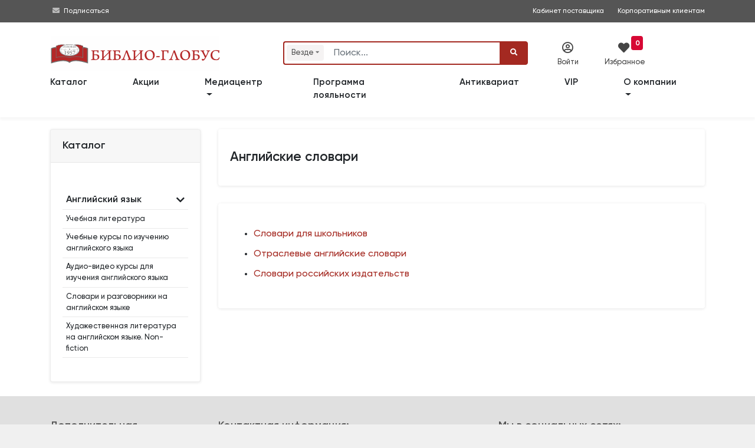

--- FILE ---
content_type: image/svg+xml
request_url: https://www.biblio-globus.ru/content/bg/img/logo-bg-3.svg
body_size: 593380
content:
��< ? x m l   v e r s i o n = " 1 . 0 "   e n c o d i n g = " U T F - 1 6 " ? >  
 < ! D O C T Y P E   s v g   P U B L I C   " - / / W 3 C / / D T D   S V G   1 . 1 / / E N "   " h t t p : / / w w w . w 3 . o r g / G r a p h i c s / S V G / 1 . 1 / D T D / s v g 1 1 . d t d " >  
 < ! - -   C r e a t o r :   C o r e l D R A W   X 5   - - >  
 < s v g   x m l n s = " h t t p : / / w w w . w 3 . o r g / 2 0 0 0 / s v g "   x m l : s p a c e = " p r e s e r v e "   w i d t h = " 3 3 9 p x "   h e i g h t = " 6 0 p x "   s t y l e = " s h a p e - r e n d e r i n g : g e o m e t r i c P r e c i s i o n ;   t e x t - r e n d e r i n g : g e o m e t r i c P r e c i s i o n ;   i m a g e - r e n d e r i n g : o p t i m i z e Q u a l i t y ;   f i l l - r u l e : e v e n o d d ;   c l i p - r u l e : e v e n o d d "  
 v i e w B o x = " 0   0   2 0 1 0 2 8 0   4 2 1 8 8 0 "  
   x m l n s : x l i n k = " h t t p : / / w w w . w 3 . o r g / 1 9 9 9 / x l i n k " >  
   < d e f s >  
     < s t y l e   t y p e = " t e x t / c s s " >  
       < ! [ C D A T A [  
         . f i l 0   { f i l l : # F E F E F E }  
         . f i l 2   { f i l l : # B 4 2 8 2 8 }  
         . f i l 3   { f i l l : # 7 2 7 2 7 1 ; f i l l - r u l e : n o n z e r o }  
         . f i l 1   { f i l l : # B 4 2 8 2 8 ; f i l l - r u l e : n o n z e r o }  
       ] ] >  
     < / s t y l e >  
   < / d e f s >  
   < g   i d = " !;>9_ x 0 0 2 0 _ 1 " >  
     < m e t a d a t a   i d = " C o r e l C o r p I D _ 0 C o r e l - L a y e r " / >  
     < g   i d = " _ 1 9 9 4 7 9 3 9 2 " >  
       < p o l y g o n   c l a s s = " f i l 0 "   p o i n t s = " 0 , 0   2 0 1 0 2 8 0 , 0   2 0 1 0 2 8 0 , 4 2 1 8 8 0   0 , 4 2 1 8 8 0   " / >  
       < g >  
         < p a t h   c l a s s = " f i l 1 "   d = " M 4 7 7 1 9 6   2 7 9 1 8 7 c - 9 1 7 , 9 1 7   - 9 1 7 , 6 4 2 2   0 , 7 5 5 4   1 2 4 7 7 , - 1 8 4   3 7 2 4 9 , 5 5 0   4 5 6 9 0 , 5 5 0   1 0 6 4 3 , 0   2 1 6 5 2 , - 1 6 8 2   3 0 2 7 6 , - 5 5 3 5   1 4 1 2 9 , - 6 2 3 9   2 2 2 0 3 , - 1 7 9 8 2   2 2 2 0 3 , - 3 1 7 4 5   0 , - 1 5 9 6 4   - 9 7 2 5 , - 3 0 8 2 7   - 3 8 9 0 0 , - 3 0 8 2 7   - 6 4 2 2 , 0   - 1 5 2 3 0 , 0   - 2 2 0 1 8 , 1 8 4   - 3 6 7 , 0   - 9 1 7 , - 3 6 7   - 9 1 7 , - 7 3 4   0 , - 1 5 9 6 3   1 8 3 , - 2 6 4 2 3   3 6 6 , - 3 3 2 1 2   0 , - 9 1 7   1 1 0 2 , - 3 3 0 3   2 3 8 5 , - 3 3 0 3   5 1 3 9 , - 3 6 7   2 1 6 5 2 , - 3 6 7   2 8 8 0 9 , 0   5 3 2 1 , 1 8 3   6 6 0 5 , 1 6 5 2   8 2 5 7 , 6 0 5 5   1 1 0 0 , 4 2 2 0   1 8 3 5 , 7 3 4 0   2 5 6 8 , 1 3 2 1 2   1 4 6 8 , 1 1 0 0   7 3 4 0 , 7 3 3   8 2 5 7 , - 7 3 4   1 8 3 , - 1 0 0 9 2   1 6 5 2 , - 2 2 5 7 0   2 7 5 2 , - 2 6 9 7 3   1 8 3 , - 7 3 4   - 7 3 4 , - 2 0 1 9   - 1 2 8 5 , - 2 0 1 9   - 3 8 5 3 , 5 5 1   - 1 2 8 4 5 , 7 3 4   - 1 8 9 0 0 , 7 3 4 l - 4 2 2 0 3   0 c - 1 0 0 9 2 , 1 8 3   - 2 1 6 5 2 , - 5 5 0   - 2 4 9 5 5 , - 5 5 0   - 7 3 4 , 1 1 0 0   - 1 1 0 0 , 5 6 8 8   - 1 8 3 , 7 1 5 6   3 8 5 3 , 5 5 1   7 8 9 0 , 1 2 8 5   1 0 8 2 6 , 1 8 3 5   3 4 8 7 , 7 3 4   5 6 8 8 , 2 5 6 9   5 8 7 2 , 7 7 0 7 l 0   3 9 0 8 4 c 0 , 1 4 3 1 1   0 , 3 5 2 3 0   - 3 6 7 , 4 0 9 1 8   - 3 6 7 , 6 4 2 2   - 1 1 0 0 , 7 8 9 0   - 5 3 2 1 , 8 9 9 2   - 3 1 2 0 , 7 3 3   - 8 8 0 9 , 1 4 6 8   - 1 3 2 1 2 , 1 6 5 1 z m 5 3 3 9 6   - 5 5 0 c - 4 5 8 6 , 0   - 9 1 7 4 , - 1 1 0 0   - 1 1 3 7 6 , - 2 3 8 5   - 3 3 0 3 , - 1 6 5 2   - 5 1 3 8 , - 4 9 5 5   - 5 3 2 2 , - 8 4 4 2   - 5 5 0 , - 8 0 7 3   - 3 6 6 , - 2 6 6 0 6   - 3 6 6 , - 3 8 1 6 6   0 , - 3 6 7   5 5 0 , - 1 4 6 8   1 1 0 0 , - 1 4 6 8   1 1 0 0 , - 1 8 4   6 9 7 3 , - 1 8 4   1 1 0 1 0 , - 1 8 4   2 1 1 0 1 , 1 8 4   3 0 6 4 3 , 9 5 4 2   3 0 6 4 3 , 2 6 6 0 7   0 , 1 7 0 6 5   - 9 3 5 8 , 2 4 0 3 8   - 2 5 6 8 9 , 2 4 0 3 8 z m 6 0 7 3 7   5 5 0 c - 7 3 3 , 9 1 7   - 5 5 0 , 6 2 3 9   1 8 4 , 7 3 7 0   4 0 3 6 , - 1 8 3   1 7 7 9 8 , - 5 5 0   2 6 6 0 6 , - 5 5 0   9 1 7 5 , 0   1 8 3 5 0 , 3 6 7   2 6 6 0 7 , 5 5 0   9 1 7 , - 5 8 1   1 6 5 1 , - 6 2 7 0   7 3 3 , - 7 1 8 7   - 5 5 0 5 , - 9 1 7   - 9 9 0 8 , - 1 8 3 4   - 1 2 6 6 1 , - 2 5 6 8   - 4 9 5 5 , - 1 2 8 5   - 5 8 7 2 , - 4 2 2 0   - 5 8 7 2 , - 9 3 5 8   0 , - 1 4 6 9   3 6 7 , - 2 7 5 2   1 6 5 2 , - 4 0 3 7   1 2 8 5 , - 1 2 8 5   5 7 8 0 0 , - 5 8 1 6 7   5 8 5 3 5 , - 5 9 0 8 5   7 3 3 , - 9 1 7   1 2 8 4 , 3 6 7   1 2 8 4 , 7 3 4   0 , 1 1 5 6 0   0 , 5 6 3 3 2   - 3 6 6 , 6 3 8 5 5   - 3 6 7 , 4 5 8 7   - 1 6 5 2 , 7 1 5 6   - 4 7 7 2 , 8 2 5 7   - 2 3 8 5 , 7 3 3   - 6 7 9 0 , 1 4 6 8   - 1 1 5 6 0 , 2 0 1 8   - 1 1 0 0 , 9 1 7   - 1 1 0 0 , 6 6 0 5   0 , 7 3 7 0   4 7 7 0 , - 1 8 3   1 4 8 6 3 , - 5 5 0   2 5 1 3 9 , - 5 5 0   1 6 8 8 1 , 0   2 3 6 7 0 , 5 5 0   2 7 3 4 0 , 5 5 0   1 4 6 8 , - 5 8 1   1 8 3 5 , - 6 4 5 3   1 1 0 0 , - 7 3 7 0   - 5 8 7 2 , - 5 5 0   - 1 0 4 6 0 , - 1 4 6 8   - 1 3 2 1 1 , - 2 2 0 2   - 3 4 8 7 , - 9 1 7   - 5 1 3 9 , - 2 9 3 5   - 5 5 0 5 , - 8 0 7 3   - 5 5 1 , - 6 2 3 9   - 5 5 1 , - 2 5 8 7 2   - 5 5 1 , - 4 2 2 0 3   0 , - 2 1 1 0 2   0 , - 2 9 3 5 9   3 6 7 , - 3 5 7 8 2   3 6 7 , - 5 8 7 2   7 3 4 , - 8 0 7 3   4 9 5 5 , - 9 9 0 8   2 3 8 5 , - 9 1 7   6 6 0 5 , - 1 2 8 5   1 0 6 4 3 , - 1 8 3 5   9 1 7 , - 9 1 7   7 3 4 , - 6 4 2 2   0 , - 7 3 4 0   - 4 0 3 7 , 0   - 1 5 5 9 7 , 5 5 0   - 2 5 3 2 2 , 5 5 0   - 9 9 0 8 , 0   - 2 0 3 6 8 , - 5 5 0   - 2 4 2 2 1 , - 5 5 0   - 1 1 0 2 , 7 3 3   - 1 1 0 2 , 6 2 3 8   - 1 8 4 , 7 3 4 0   5 8 7 2 , 7 3 3   9 5 4 2 , 1 1 0 0   1 1 9 2 7 , 2 2 0 1   2 5 6 9 , 9 1 7   3 6 7 0 , 2 9 3 7   3 8 5 4 , 5 6 8 9   0 , 9 1 7   1 8 3 , 1 6 5 1   0 , 2 5 6 8   - 1 8 4 , 7 3 4   - 7 3 4 , 2 0 1 9   - 1 1 0 2 , 2 2 0 2   - 1 1 0 1 0 , 1 3 2 1 2   - 5 4 8 6 5 , 5 5 9 6 5   - 5 9 0 8 5 , 6 0 0 0 2   - 3 6 6 , 1 8 3   - 1 1 0 0 , 3 6 7   - 1 2 8 4 , - 3 6 7   0 , - 1 8 7 1 6   0 , - 5 5 9 6 5   3 6 6 , - 6 2 2 0 3   1 8 4 , - 5 3 2 2   1 2 8 5 , - 7 1 5 7   4 9 5 5 , - 8 2 5 7   2 3 8 5 , - 7 3 4   5 6 8 8 , - 1 2 8 5   9 9 0 8 , - 1 8 3 5   1 1 0 2 , - 7 3 4   1 1 0 2 , - 6 2 3 9   1 8 4 , - 7 3 4 0   - 5 1 3 8 , 0   - 1 4 3 1 2 , 5 5 0   - 2 5 3 2 2 , 5 5 0   - 1 2 2 9 4 , 0   - 1 8 1 6 5 , - 5 5 0   - 2 5 1 3 8 , - 5 5 0   - 9 1 7 , 1 1 0 0   - 9 1 7 , 5 8 7 2   - 3 6 7 , 7 3 4 0   5 6 8 8 , 5 5 0   9 5 4 2 , 1 2 8 4   1 2 4 7 7 , 2 2 0 1   4 2 2 0 , 1 2 8 5   4 7 7 0 , 3 4 8 7   5 1 3 8 , 8 0 7 4   1 8 3 , 3 4 8 6   3 6 7 , 2 2 3 8 6   3 6 7 , 4 0 1 8 5   0 , 1 6 1 4 7   - 1 8 4 , 2 8 8 0 8   - 1 8 4 , 3 5 2 3 0   - 3 6 6 , 8 4 4 0   - 1 4 6 8 , 1 1 0 1 0   - 6 7 8 8 , 1 2 4 7 7   - 2 7 5 2 , 9 1 7   - 6 0 5 5 , 1 2 8 5   - 1 0 8 2 7 , 1 8 3 5 z m 1 4 2 0 2 4   0 c - 9 1 7 , 9 1 7   - 9 1 7 , 6 4 2 2   0 , 7 5 5 4   1 2 4 7 7 , - 1 8 4   3 7 2 4 9 , 5 5 0   4 5 6 9 0 , 5 5 0   1 0 6 4 3 , 0   2 1 6 5 2 , - 1 6 8 2   3 0 2 7 6 , - 5 5 3 5   1 4 1 2 9 , - 6 2 3 9   2 2 2 0 3 , - 1 7 9 8 2   2 2 2 0 3 , - 3 1 7 4 5   0 , - 1 5 9 6 4   - 9 7 2 5 , - 3 0 8 2 7   - 3 8 9 0 0 , - 3 0 8 2 7   - 6 4 2 2 , 0   - 1 5 2 3 0 , 0   - 2 2 0 1 8 , 1 8 4   - 3 6 7 , 0   - 9 1 7 , - 3 6 7   - 9 1 7 , - 7 3 4   0 , - 1 5 9 6 3   1 8 3 , - 2 6 4 2 3   3 6 6 , - 3 3 2 1 2   0 , - 9 1 7   1 1 0 2 , - 3 3 0 3   2 3 8 5 , - 3 3 0 3   5 1 3 9 , - 3 6 7   2 1 6 5 2 , - 3 6 7   2 8 8 0 9 , 0   5 3 2 1 , 1 8 3   6 6 0 5 , 1 6 5 2   8 2 5 7 , 6 0 5 5   1 1 0 0 , 4 2 2 0   1 8 3 5 , 7 3 4 0   2 5 6 8 , 1 3 2 1 2   1 4 6 8 , 1 1 0 0   7 3 4 0 , 7 3 3   8 2 5 7 , - 7 3 4   1 8 3 , - 1 0 0 9 2   1 6 5 2 , - 2 2 5 7 0   2 7 5 2 , - 2 6 9 7 3   1 8 3 , - 7 3 4   - 7 3 4 , - 2 0 1 9   - 1 2 8 5 , - 2 0 1 9   - 3 8 5 3 , 5 5 1   - 1 2 8 4 5 , 7 3 4   - 1 8 9 0 0 , 7 3 4 l - 4 2 2 0 3   0 c - 1 0 0 9 2 , 1 8 3   - 2 1 6 5 2 , - 5 5 0   - 2 4 9 5 5 , - 5 5 0   - 7 3 4 , 1 1 0 0   - 1 1 0 0 , 5 6 8 8   - 1 8 3 , 7 1 5 6   3 8 5 3 , 5 5 1   7 8 9 0 , 1 2 8 5   1 0 8 2 6 , 1 8 3 5   3 4 8 7 , 7 3 4   5 6 8 8 , 2 5 6 9   5 8 7 2 , 7 7 0 7 l 0   3 9 0 8 4 c 0 , 1 4 3 1 1   0 , 3 5 2 3 0   - 3 6 7 , 4 0 9 1 8   - 3 6 7 , 6 4 2 2   - 1 1 0 0 , 7 8 9 0   - 5 3 2 1 , 8 9 9 2   - 3 1 2 0 , 7 3 3   - 8 8 0 9 , 1 4 6 8   - 1 3 2 1 2 , 1 6 5 1 z m 5 3 3 9 6   - 5 5 0 c - 4 5 8 6 , 0   - 9 1 7 4 , - 1 1 0 0   - 1 1 3 7 6 , - 2 3 8 5   - 3 3 0 3 , - 1 6 5 2   - 5 1 3 8 , - 4 9 5 5   - 5 3 2 2 , - 8 4 4 2   - 5 5 0 , - 8 0 7 3   - 3 6 6 , - 2 6 6 0 6   - 3 6 6 , - 3 8 1 6 6   0 , - 3 6 7   5 5 0 , - 1 4 6 8   1 1 0 0 , - 1 4 6 8   1 1 0 0 , - 1 8 4   6 9 7 3 , - 1 8 4   1 1 0 1 0 , - 1 8 4   2 1 1 0 1 , 1 8 4   3 0 6 4 3 , 9 5 4 2   3 0 6 4 3 , 2 6 6 0 7   0 , 1 7 0 6 5   - 9 3 5 8 , 2 4 0 3 8   - 2 5 6 8 9 , 2 4 0 3 8 z m 5 1 7 1 6   5 5 0 c - 1 1 0 2 , 7 3 4   - 7 3 4 , 6 4 2 2   0 , 7 3 7 0   3 5 1 6 , 0   9 5 7 1 , - 5 5 0   2 1 4 9 8 , - 5 5 0   1 2 2 9 4 , 0   2 1 8 3 7 , 5 5 0   2 5 5 0 5 , 5 5 0   1 2 8 5 , - 9 4 8   1 4 6 9 , - 6 4 5 3   5 5 1 , - 7 3 7 0   - 3 3 0 3 , - 3 6 7   - 7 3 4 0 , - 9 1 7   - 9 7 2 5 , - 1 4 6 8   - 6 0 5 5 , - 1 4 6 8   - 6 9 7 3 , - 4 2 2 0   - 5 1 3 8 , - 1 0 0 6 2   5 5 0 4 , - 1 7 2 1 8   1 7 7 9 8 , - 5 1 6 5 3   2 5 6 8 8 , - 7 3 2 4 3   1 8 3 , - 1 8 4   7 3 4 , - 1 8 4   9 1 7 , 0   7 7 0 7 , 1 9 6 0 3   2 6 7 9 0 , 7 1 5 9 3   2 8 6 2 5 , 7 8 1 9 8   5 5 0 , 1 2 5 4   1 8 3 , 3 6 4 0   - 2 0 1 8 , 4 5 5 7   - 2 7 5 2 , 9 1 7   - 7 5 2 4 , 1 8 3 5   - 1 0 8 2 7 , 2 0 1 8   - 1 1 0 0 , 9 1 7   - 9 1 7 , 6 4 2 2   0 , 7 3 7 0   3 6 7 0 , 0   1 5 5 9 7 , - 5 5 0   2 6 6 0 7 , - 5 5 0   1 0 4 5 8 , 0   1 9 2 6 6 , 3 6 7   2 4 0 3 8 , 5 5 0   9 1 7 , - 9 4 8   1 4 6 8 , - 6 6 3 6   3 6 7 , - 7 3 7 0   - 1 3 9 4 6 , - 1 8 3 5   - 1 5 4 1 4 , - 2 9 3 5   - 2 1 2 8 5 , - 1 5 9 3 3   - 7 1 5 7 , - 1 6 3 0 0   - 2 7 5 2 4 , - 6 9 7 5 8   - 3 1 1 9 4 , - 8 0 0 3 4   - 1 2 8 5 , - 3 6 6 9   - 2 5 6 9 , - 7 1 5 6   - 3 3 0 3 , - 1 0 8 2 6   - 9 1 7 , 1 8 3   - 2 9 3 5 , 1 8 3   - 7 3 4 0 , 1 8 3   - 3 4 8 7 , 0   - 5 8 7 2 , 0   - 6 7 9 0 , - 1 8 3   - 5 5 0 , 2 9 3 5   - 2 2 0 1 , 7 7 0 7   - 3 6 7 0 , 1 1 9 2 7   - 4 0 3 6 , 1 1 9 2 7   - 2 1 8 3 5 , 5 7 8 9 2   - 2 9 9 0 8 , 7 7 0 9 7   - 6 4 2 2 , 1 4 8 3 2   - 8 9 9 2 , 1 5 9 3 3   - 2 2 6 0 0 , 1 7 7 6 8 z m 1 2 9 5 7 6   0 c - 7 3 3 , 9 1 7   - 5 5 0 , 6 2 3 9   1 8 4 , 7 3 7 0   4 0 3 6 , - 1 8 3   1 7 7 9 8 , - 5 5 0   2 6 6 0 6 , - 5 5 0   9 1 7 5 , 0   1 8 3 5 0 , 3 6 7   2 6 6 0 7 , 5 5 0   9 1 7 , - 5 8 1   1 6 5 1 , - 6 2 7 0   7 3 3 , - 7 1 8 7   - 5 5 0 5 , - 9 1 7   - 9 9 0 8 , - 1 8 3 4   - 1 2 6 6 1 , - 2 5 6 8   - 4 9 5 5 , - 1 2 8 5   - 5 8 7 2 , - 4 2 2 0   - 5 8 7 2 , - 9 3 5 8   0 , - 1 4 6 9   3 6 7 , - 2 7 5 2   1 6 5 2 , - 4 0 3 7   1 2 8 5 , - 1 2 8 5   5 7 8 0 0 , - 5 8 1 6 7   5 8 5 3 5 , - 5 9 0 8 5   7 3 3 , - 9 1 7   1 2 8 4 , 3 6 7   1 2 8 4 , 7 3 4   0 , 1 1 5 6 0   0 , 5 6 3 3 2   - 3 6 6 , 6 3 8 5 5   - 3 6 7 , 4 5 8 7   - 1 6 5 2 , 7 1 5 6   - 4 7 7 2 , 8 2 5 7   - 2 3 8 5 , 7 3 3   - 6 7 9 0 , 1 4 6 8   - 1 1 5 6 0 , 2 0 1 8   - 1 1 0 0 , 9 1 7   - 1 1 0 0 , 6 6 0 5   0 , 7 3 7 0   4 7 7 0 , - 1 8 3   1 4 8 6 3 , - 5 5 0   2 5 1 3 9 , - 5 5 0   1 6 8 8 1 , 0   2 3 6 7 0 , 5 5 0   2 7 3 4 0 , 5 5 0   1 4 6 8 , - 5 8 1   1 8 3 5 , - 6 4 5 3   1 1 0 0 , - 7 3 7 0   - 5 8 7 2 , - 5 5 0   - 1 0 4 6 0 , - 1 4 6 8   - 1 3 2 1 1 , - 2 2 0 2   - 3 4 8 7 , - 9 1 7   - 5 1 3 9 , - 2 9 3 5   - 5 5 0 5 , - 8 0 7 3   - 5 5 1 , - 6 2 3 9   - 5 5 1 , - 2 5 8 7 2   - 5 5 1 , - 4 2 2 0 3   0 , - 2 1 1 0 2   0 , - 2 9 3 5 9   3 6 7 , - 3 5 7 8 2   3 6 7 , - 5 8 7 2   7 3 4 , - 8 0 7 3   4 9 5 5 , - 9 9 0 8   2 3 8 5 , - 9 1 7   6 6 0 5 , - 1 2 8 5   1 0 6 4 3 , - 1 8 3 5   9 1 7 , - 9 1 7   7 3 4 , - 6 4 2 2   0 , - 7 3 4 0   - 4 0 3 7 , 0   - 1 5 5 9 7 , 5 5 0   - 2 5 3 2 2 , 5 5 0   - 9 9 0 8 , 0   - 2 0 3 6 8 , - 5 5 0   - 2 4 2 2 1 , - 5 5 0   - 1 1 0 2 , 7 3 3   - 1 1 0 2 , 6 2 3 8   - 1 8 4 , 7 3 4 0   5 8 7 2 , 7 3 3   9 5 4 2 , 1 1 0 0   1 1 9 2 7 , 2 2 0 1   2 5 6 9 , 9 1 7   3 6 7 0 , 2 9 3 7   3 8 5 4 , 5 6 8 9   0 , 9 1 7   1 8 3 , 1 6 5 1   0 , 2 5 6 8   - 1 8 4 , 7 3 4   - 7 3 4 , 2 0 1 9   - 1 1 0 2 , 2 2 0 2   - 1 1 0 1 0 , 1 3 2 1 2   - 5 4 8 6 5 , 5 5 9 6 5   - 5 9 0 8 5 , 6 0 0 0 2   - 3 6 6 , 1 8 3   - 1 1 0 0 , 3 6 7   - 1 2 8 4 , - 3 6 7   0 , - 1 8 7 1 6   0 , - 5 5 9 6 5   3 6 6 , - 6 2 2 0 3   1 8 4 , - 5 3 2 2   1 2 8 5 , - 7 1 5 7   4 9 5 5 , - 8 2 5 7   2 3 8 5 , - 7 3 4   5 6 8 8 , - 1 2 8 5   9 9 0 8 , - 1 8 3 5   1 1 0 2 , - 7 3 4   1 1 0 2 , - 6 2 3 9   1 8 4 , - 7 3 4 0   - 5 1 3 8 , 0   - 1 4 3 1 2 , 5 5 0   - 2 5 3 2 2 , 5 5 0   - 1 2 2 9 4 , 0   - 1 8 1 6 5 , - 5 5 0   - 2 5 1 3 8 , - 5 5 0   - 9 1 7 , 1 1 0 0   - 9 1 7 , 5 8 7 2   - 3 6 7 , 7 3 4 0   5 6 8 8 , 5 5 0   9 5 4 2 , 1 2 8 4   1 2 4 7 7 , 2 2 0 1   4 2 2 0 , 1 2 8 5   4 7 7 0 , 3 4 8 7   5 1 3 8 , 8 0 7 4   1 8 3 , 3 4 8 6   3 6 7 , 2 2 3 8 6   3 6 7 , 4 0 1 8 5   0 , 1 6 1 4 7   - 1 8 4 , 2 8 8 0 8   - 1 8 4 , 3 5 2 3 0   - 3 6 6 , 8 4 4 0   - 1 4 6 8 , 1 1 0 1 0   - 6 7 8 8 , 1 2 4 7 7   - 2 7 5 2 , 9 1 7   - 6 0 5 5 , 1 2 8 5   - 1 0 8 2 7 , 1 8 3 5 z m 2 0 6 7 9 7   1 0 1 2 3 c 1 8 3 5 0 , 0   3 7 0 6 5 , - 8 1 0 5   4 9 1 7 6 , - 2 3 8 8 5   7 7 0 7 , - 1 0 4 5 8   1 1 5 6 0 , - 2 2 0 1 8   1 1 5 6 0 , - 3 9 0 8 3   0 , - 2 9 7 2 7   - 1 9 2 6 6 , - 5 7 2 5 0   - 5 7 2 4 9 , - 5 7 2 5 0   - 1 9 4 5 0 , 0   - 3 9 4 5 2 , 9 3 5 8   - 4 9 5 4 4 , 2 2 7 5 3   - 8 2 5 6 , 1 0 4 6 0   - 1 2 4 7 7 , 2 2 3 8 7   - 1 2 4 7 7 , 3 6 3 3 2   0 , 1 7 4 3 1   4 7 7 2 , 3 2 4 7 8   1 6 1 4 7 , 4 4 7 7 2   9 9 0 9 , 1 0 4 5 8   2 3 6 7 1 , 1 6 3 6 1   4 2 3 8 7 , 1 6 3 6 1 z m 6 9 7 3   - 1 0 1 2 3 c - 8 8 0 8 , 0   - 1 5 4 1 3 , - 1 6 5 1   - 2 1 8 3 5 , - 5 5 0 5   - 1 5 7 8 0 , - 9 7 2 5   - 2 3 3 0 4 , - 2 9 7 2 5   - 2 3 3 0 4 , - 4 9 7 2 6   0 , - 1 8 5 3 4   6 4 2 2 , - 3 4 6 8 0   1 9 4 5 1 , - 4 1 8 3 7   4 4 0 3 , - 2 3 8 5   9 5 4 1 , - 3 8 5 3   1 5 4 1 3 , - 3 8 5 3   9 3 5 8 , 0   1 6 8 8 1 , 2 3 8 5   2 3 3 0 3 , 6 6 0 5   1 4 1 2 9 , 9 5 4 2   2 0 9 1 9 , 2 7 8 9 0   2 0 9 1 9 , 4 8 4 4 2   0 , 1 6 6 9 8   - 3 8 5 4 , 3 1 3 7 7   - 1 5 0 4 7 , 4 0 0 0 1   - 4 5 8 7 , 3 8 5 4   - 1 1 5 6 0 , 5 8 7 2   - 1 8 9 0 0 , 5 8 7 2 z m 7 5 0 4 9   - 3 8 3 5 0 c - 9 1 7 , 0   - 2 3 8 6 , 7 7 0 7   - 2 7 5 2 , 1 1 1 9 3 l 1 8 3   2 0 1 9 c 3 6 7 0 , 0   3 6 6 9 8 , - 5 5 1   3 8 3 5 0 , - 1 4 6 8   9 1 7 , - 3 6 7   3 1 2 0 , - 8 0 7 4   3 3 0 3 , - 1 0 4 6 0 l 0   - 2 2 0 2 c - 5 3 2 1 , 1 8 4   - 2 7 1 5 7 , 9 1 7   - 3 9 0 8 3 , 9 1 7 z " / >  
         < p a t h   c l a s s = " f i l 1 "   d = " M 1 3 0 9 3 3 6   2 7 9 3 7 0 c - 7 3 3 , 7 3 4   - 3 6 6 , 6 4 2 2   1 8 4 , 7 1 8 7   6 4 2 2 , 0   1 5 5 9 6 , - 5 5 0   2 5 3 2 1 , - 5 5 0   9 7 2 6 , 0   2 4 2 2 2 , 5 5 0   3 0 0 9 4 , 5 5 0   9 1 7 , - 9 4 8   1 1 0 0 , - 6 4 5 3   5 5 0 , - 7 3 7 0   - 5 1 3 8 , - 5 5 0   - 9 1 7 5 , - 1 1 0 0   - 1 3 2 1 2 , - 2 0 1 8   - 5 5 0 5 , - 1 2 8 5   - 6 9 7 3 , - 3 1 2 0   - 7 1 5 6 , - 8 6 2 5   - 1 8 4 , - 1 1 1 9 3   - 1 8 4 , - 2 6 6 0 7   - 1 8 4 , - 4 0 0 0 1   - 1 8 3 , - 1 3 0 2 9   1 8 4 , - 2 9 9 1 0   1 8 4 , - 4 3 1 2 2   0 , - 9 1 7   5 5 0 , - 3 1 2 0   1 8 3 5 , - 3 3 0 3   5 6 8 8 , - 5 5 0   2 3 4 8 7 , - 1 8 3   3 0 6 4 3 , 1 8 3   5 1 3 8 , 1 8 4   6 7 9 0 , 2 5 6 9   8 4 4 0 , 6 9 7 4   1 2 8 5 , 4 2 2 0   2 5 6 9 , 1 0 2 7 5   3 3 0 3 , 1 6 1 4 6   1 2 8 5 , 7 3 4   7 1 5 7 , 1 8 4   8 2 5 7 , - 7 3 3   3 6 7 , - 1 0 0 9 2   2 3 8 5 , - 2 6 6 0 7   3 4 8 7 , - 3 1 0 1 0   1 8 3 , - 7 3 4   - 9 1 7 , - 2 0 1 9   - 1 6 5 2 , - 2 0 1 9   - 4 0 3 7 , 5 5 1   - 1 2 4 7 7 , 7 3 4   - 1 8 5 3 3 , 7 3 4 l - 4 5 5 0 6   0 c - 9 5 4 2 , 0   - 2 0 3 6 8 , - 5 5 0   - 2 4 5 8 9 , - 5 5 0   - 5 5 0 , 9 1 7   - 1 1 0 0 , 6 2 3 8   - 1 8 3 , 7 1 5 6   4 4 0 4 , 5 5 1   8 0 7 4 , 1 4 6 8   1 0 8 2 7 , 2 0 1 9   4 0 3 6 , 1 1 0 0   5 1 3 8 , 2 3 8 5   5 3 2 1 , 8 4 4 0   3 6 7 , 5 6 8 8   3 6 7 , 1 7 4 3 2   3 6 7 , 3 8 3 5 0   0 , 2 2 3 8 6   1 8 3 , 3 3 7 6 3   - 1 8 4 , 4 0 5 5 2   - 3 6 6 , 6 4 2 2   - 1 2 8 4 , 7 7 0 6   - 6 7 8 8 , 9 1 7 5   - 2 3 8 5 , 5 5 0   - 6 4 2 2 , 1 2 8 4   - 1 0 8 2 7 , 1 8 3 4 z m 9 6 3 0 4   - 1 8 3 c - 1 1 0 2 , 7 3 4   - 7 3 4 , 6 4 2 2   0 , 7 3 7 0   3 5 1 6 , 0   9 5 7 1 , - 5 5 0   2 1 4 9 8 , - 5 5 0   1 2 2 9 4 , 0   2 1 8 3 7 , 5 5 0   2 5 5 0 5 , 5 5 0   1 2 8 5 , - 9 4 8   1 4 6 9 , - 6 4 5 3   5 5 1 , - 7 3 7 0   - 3 3 0 3 , - 3 6 7   - 7 3 4 0 , - 9 1 7   - 9 7 2 5 , - 1 4 6 8   - 6 0 5 5 , - 1 4 6 8   - 6 9 7 3 , - 4 2 2 0   - 5 1 3 8 , - 1 0 0 6 2   5 5 0 4 , - 1 7 2 1 8   1 7 7 9 8 , - 5 1 6 5 3   2 5 6 8 8 , - 7 3 2 4 3   1 8 3 , - 1 8 4   7 3 4 , - 1 8 4   9 1 7 , 0   7 7 0 7 , 1 9 6 0 3   2 6 7 9 0 , 7 1 5 9 3   2 8 6 2 5 , 7 8 1 9 8   5 5 0 , 1 2 5 4   1 8 3 , 3 6 4 0   - 2 0 1 8 , 4 5 5 7   - 2 7 5 2 , 9 1 7   - 7 5 2 4 , 1 8 3 5   - 1 0 8 2 7 , 2 0 1 8   - 1 1 0 0 , 9 1 7   - 9 1 7 , 6 4 2 2   0 , 7 3 7 0   3 6 7 0 , 0   1 5 5 9 7 , - 5 5 0   2 6 6 0 7 , - 5 5 0   1 0 4 5 8 , 0   1 9 2 6 6 , 3 6 7   2 4 0 3 8 , 5 5 0   9 1 7 , - 9 4 8   1 4 6 8 , - 6 6 3 6   3 6 7 , - 7 3 7 0   - 1 3 9 4 6 , - 1 8 3 5   - 1 5 4 1 4 , - 2 9 3 5   - 2 1 2 8 5 , - 1 5 9 3 3   - 7 1 5 7 , - 1 6 3 0 0   - 2 7 5 2 4 , - 6 9 7 5 8   - 3 1 1 9 4 , - 8 0 0 3 4   - 1 2 8 5 , - 3 6 6 9   - 2 5 6 9 , - 7 1 5 6   - 3 3 0 3 , - 1 0 8 2 6   - 9 1 7 , 1 8 3   - 2 9 3 5 , 1 8 3   - 7 3 4 0 , 1 8 3   - 3 4 8 7 , 0   - 5 8 7 2 , 0   - 6 7 9 0 , - 1 8 3   - 5 5 0 , 2 9 3 5   - 2 2 0 1 , 7 7 0 7   - 3 6 7 0 , 1 1 9 2 7   - 4 0 3 6 , 1 1 9 2 7   - 2 1 8 3 5 , 5 7 8 9 2   - 2 9 9 0 8 , 7 7 0 9 7   - 6 4 2 2 , 1 4 8 3 2   - 8 9 9 2 , 1 5 9 3 3   - 2 2 6 0 0 , 1 7 7 6 8 z m 1 9 2 3 3 0   1 0 1 2 3 c 1 8 3 5 0 , 0   3 7 0 6 5 , - 8 1 0 5   4 9 1 7 6 , - 2 3 8 8 5   7 7 0 7 , - 1 0 4 5 8   1 1 5 6 0 , - 2 2 0 1 8   1 1 5 6 0 , - 3 9 0 8 3   0 , - 2 9 7 2 7   - 1 9 2 6 6 , - 5 7 2 5 0   - 5 7 2 4 9 , - 5 7 2 5 0   - 1 9 4 5 0 , 0   - 3 9 4 5 2 , 9 3 5 8   - 4 9 5 4 4 , 2 2 7 5 3   - 8 2 5 6 , 1 0 4 6 0   - 1 2 4 7 7 , 2 2 3 8 7   - 1 2 4 7 7 , 3 6 3 3 2   0 , 1 7 4 3 1   4 7 7 2 , 3 2 4 7 8   1 6 1 4 7 , 4 4 7 7 2   9 9 0 9 , 1 0 4 5 8   2 3 6 7 1 , 1 6 3 6 1   4 2 3 8 7 , 1 6 3 6 1 z m 6 9 7 3   - 1 0 1 2 3 c - 8 8 0 8 , 0   - 1 5 4 1 3 , - 1 6 5 1   - 2 1 8 3 5 , - 5 5 0 5   - 1 5 7 8 0 , - 9 7 2 5   - 2 3 3 0 4 , - 2 9 7 2 5   - 2 3 3 0 4 , - 4 9 7 2 6   0 , - 1 8 5 3 4   6 4 2 2 , - 3 4 6 8 0   1 9 4 5 1 , - 4 1 8 3 7   4 4 0 3 , - 2 3 8 5   9 5 4 1 , - 3 8 5 3   1 5 4 1 3 , - 3 8 5 3   9 3 5 8 , 0   1 6 8 8 1 , 2 3 8 5   2 3 3 0 3 , 6 6 0 5   1 4 1 2 9 , 9 5 4 2   2 0 9 1 9 , 2 7 8 9 0   2 0 9 1 9 , 4 8 4 4 2   0 , 1 6 6 9 8   - 3 8 5 4 , 3 1 3 7 7   - 1 5 0 4 7 , 4 0 0 0 1   - 4 5 8 7 , 3 8 5 4   - 1 1 5 6 0 , 5 8 7 2   - 1 8 9 0 0 , 5 8 7 2 z m 6 9 1 7 7   0 c - 9 1 7 , 9 1 7   - 9 1 7 , 6 4 2 2   0 , 7 5 5 4   1 2 4 7 7 , - 1 8 4   3 7 2 4 9 , 5 5 0   4 5 6 9 0 , 5 5 0   1 0 6 4 3 , 0   2 1 6 5 2 , - 1 6 8 2   3 0 2 7 6 , - 5 5 3 5   1 4 1 2 9 , - 6 2 3 9   2 2 2 0 3 , - 1 7 9 8 2   2 2 2 0 3 , - 3 1 7 4 5   0 , - 1 5 9 6 4   - 9 7 2 5 , - 3 0 8 2 7   - 3 8 9 0 0 , - 3 0 8 2 7   - 6 4 2 2 , 0   - 1 5 2 3 0 , 0   - 2 2 0 1 8 , 1 8 4   - 3 6 7 , 0   - 9 1 7 , - 3 6 7   - 9 1 7 , - 7 3 4   0 , - 1 5 9 6 3   1 8 3 , - 2 6 4 2 3   3 6 6 , - 3 3 2 1 2   0 , - 9 1 7   1 1 0 2 , - 3 3 0 3   2 3 8 5 , - 3 3 0 3   5 1 3 9 , - 3 6 7   2 1 6 5 2 , - 3 6 7   2 8 8 0 9 , 0   5 3 2 1 , 1 8 3   6 6 0 5 , 1 6 5 2   8 2 5 7 , 6 0 5 5   1 1 0 0 , 4 2 2 0   1 8 3 5 , 7 3 4 0   2 5 6 8 , 1 3 2 1 2   1 4 6 8 , 1 1 0 0   7 3 4 0 , 7 3 3   8 2 5 7 , - 7 3 4   1 8 3 , - 1 0 0 9 2   1 6 5 2 , - 2 2 5 7 0   2 7 5 2 , - 2 6 9 7 3   1 8 3 , - 7 3 4   - 7 3 4 , - 2 0 1 9   - 1 2 8 5 , - 2 0 1 9   - 3 8 5 3 , 5 5 1   - 1 2 8 4 5 , 7 3 4   - 1 8 9 0 0 , 7 3 4 l - 4 2 2 0 3   0 c - 1 0 0 9 2 , 1 8 3   - 2 1 6 5 2 , - 5 5 0   - 2 4 9 5 5 , - 5 5 0   - 7 3 4 , 1 1 0 0   - 1 1 0 0 , 5 6 8 8   - 1 8 3 , 7 1 5 6   3 8 5 3 , 5 5 1   7 8 9 0 , 1 2 8 5   1 0 8 2 6 , 1 8 3 5   3 4 8 7 , 7 3 4   5 6 8 8 , 2 5 6 9   5 8 7 2 , 7 7 0 7 l 0   3 9 0 8 4 c 0 , 1 4 3 1 1   0 , 3 5 2 3 0   - 3 6 7 , 4 0 9 1 8   - 3 6 7 , 6 4 2 2   - 1 1 0 0 , 7 8 9 0   - 5 3 2 1 , 8 9 9 2   - 3 1 2 0 , 7 3 3   - 8 8 0 9 , 1 4 6 8   - 1 3 2 1 2 , 1 6 5 1 z m 5 3 3 9 6   - 5 5 0 c - 4 5 8 6 , 0   - 9 1 7 4 , - 1 1 0 0   - 1 1 3 7 6 , - 2 3 8 5   - 3 3 0 3 , - 1 6 5 2   - 5 1 3 8 , - 4 9 5 5   - 5 3 2 2 , - 8 4 4 2   - 5 5 0 , - 8 0 7 3   - 3 6 6 , - 2 6 6 0 6   - 3 6 6 , - 3 8 1 6 6   0 , - 3 6 7   5 5 0 , - 1 4 6 8   1 1 0 0 , - 1 4 6 8   1 1 0 0 , - 1 8 4   6 9 7 3 , - 1 8 4   1 1 0 1 0 , - 1 8 4   2 1 1 0 1 , 1 8 4   3 0 6 4 3 , 9 5 4 2   3 0 6 4 3 , 2 6 6 0 7   0 , 1 7 0 6 5   - 9 3 5 8 , 2 4 0 3 8   - 2 5 6 8 9 , 2 4 0 3 8 z m 7 0 6 4 6   - 6 9 7 3 c - 3 6 7 , 7 3 3   - 1 1 0 2 , 3 8 5 3   - 1 1 0 2 , 4 9 5 5   1 8 4 , 5 3 2 1   1 6 5 2 , 1 2 3 2 4   4 2 2 0 , 1 4 8 9 3   2 5 6 9 , 1 6 5 1   5 3 2 2 , 2 3 8 5   9 3 5 9 , 2 3 8 5   1 3 5 7 8 , 0   2 5 8 7 2 , - 1 8 5 6 3   3 1 3 7 7 , - 2 8 2 8 8   1 3 2 1 1 , - 2 3 1 2 0   2 3 8 5 3 , - 4 6 0 5 7   3 4 8 6 3 , - 7 1 3 7 9   4 7 7 0 , - 1 1 0 1 0   6 0 5 5 , - 1 3 0 2 8   1 9 0 8 3 , - 1 5 2 3 0   1 1 0 2 , - 3 6 6   1 1 0 2 , - 6 6 0 5   3 6 7 , - 6 9 7 3   - 6 6 0 5 , 1 8 4   - 1 1 5 6 0 , 5 5 0   - 2 0 1 8 5 , 5 5 0   - 9 3 5 8 , 0   - 1 5 2 2 9 , - 3 6 6   - 2 2 9 3 6 , - 5 5 0   - 7 3 4 , 3 6 7   - 1 2 8 5 , 6 4 2 2   - 3 6 7 , 6 9 7 3   4 5 8 7 , 5 5 1   9 1 7 5 , 1 4 6 8   1 1 7 4 3 , 2 2 0 2   2 3 8 6 , 7 3 4   3 6 7 0 , 3 4 8 7   3 1 2 0 , 6 0 5 5   - 2 5 6 8 , 1 0 6 4 3   - 1 5 4 1 3 , 3 9 6 3 5   - 2 1 6 5 2 , 5 1 1 9 5   - 3 6 6 , 5 5 0   - 1 2 8 4 , 3 6 7   - 1 2 8 4 , 0   - 3 6 7 0 , - 6 7 9 0   - 2 1 2 8 5 , - 4 1 8 3 7   - 2 6 9 7 4 , - 5 4 4 9 7   - 5 5 0 , - 1 1 0 0   - 3 6 7 , - 2 7 5 2   1 1 0 2 , - 3 3 0 3   1 2 8 4 , - 5 5 0   4 9 5 3 , - 9 1 7   7 8 9 0 , - 1 4 6 8   9 1 7 , - 5 5 0   9 1 7 , - 6 2 3 9   0 , - 7 1 5 7   - 2 2 0 2 , 1 8 4   - 1 1 9 2 7 , 5 5 0   - 2 2 3 8 7 , 5 5 0   - 9 1 7 5 , 0   - 2 0 5 5 1 , - 5 5 0   - 2 4 0 6 8 , - 5 5 0   - 7 3 4 , 7 3 4   - 1 2 8 5 , 5 8 7 2   - 3 6 7 , 6 9 7 3   1 3 6 1 0 , 2 2 0 2   1 6 1 7 8 , 2 0 1 9   2 4 4 3 5 , 1 8 1 6 7   1 0 2 7 5 , 1 9 6 3 3   2 7 1 5 7 , 5 3 3 9 6   2 9 5 4 2 , 5 9 6 3 5   1 8 4 , 5 5 0   1 8 4 , 2 5 6 8   0 , 2 9 3 5   - 5 8 7 2 , 1 2 2 9 4   - 1 0 8 2 6 , 1 6 6 9 8   - 1 7 4 3 2 , 1 6 6 9 8   - 4 2 2 0 , 0   - 1 2 6 6 1 , - 1 8 3 5   - 1 8 3 4 8 , - 4 7 7 0 z m 1 9 8 3 5 5   - 6 8 4 4 3 c 1 8 4 , 1 2 8 5   6 6 0 7 , 5 5 0   7 5 2 4 , - 5 5 0   1 8 3 , - 8 6 2 5   1 6 5 1 , - 2 2 3 8 7   2 7 5 2 , - 2 9 7 2 7   - 8 4 4 2 , - 5 5 0   - 2 0 9 1 9 , - 3 8 5 3   - 3 8 3 5 0 , - 3 8 5 3   - 1 5 2 3 0 , 0   - 2 7 1 5 7 , 3 1 2 0   - 3 7 0 6 6 , 8 4 4 0   - 2 0 1 8 3 , 1 1 0 1 0   - 2 9 5 4 2 , 3 1 1 9 4   - 2 9 5 4 2 , 5 1 1 9 5   0 , 3 7 6 1 6   2 2 7 5 4 , 6 0 5 8 3   6 4 7 7 4 , 6 0 5 8 3   1 1 1 9 3 , 0   2 4 2 2 1 , - 3 1 2 0   2 9 3 5 8 , - 5 1 6 8   4 4 0 4 , - 3 1 2 0   1 2 8 4 5 , - 1 8 3 5 0   1 4 3 1 2 , - 2 5 3 2 2   - 5 5 0 , - 1 6 5 2   - 4 5 8 7 , - 4 0 3 7   - 6 0 5 5 , - 3 8 5 3   - 5 3 2 2 , 8 6 2 3   - 1 0 6 4 3 , 1 5 9 6 3   - 1 4 8 6 3 , 1 9 0 8 3   - 2 7 5 2 , 1 8 3 5   - 8 9 9 2 , 5 1 3 8   - 1 9 0 8 3 , 5 1 3 8   - 3 3 5 8 0 , 0   - 4 7 7 0 9 , - 2 7 1 5 7   - 4 7 7 0 9 , - 5 2 1 1 2   0 , - 2 9 9 0 8   1 3 7 6 2 , - 4 9 3 5 9   3 9 8 1 8 , - 4 9 3 5 9   8 4 4 2 , 0   1 6 6 9 9 , 1 1 0 0   2 2 3 8 7 , 3 6 6 9   7 5 2 3 , 3 6 7 0   9 7 2 5 , 6 9 7 4   1 1 7 4 3 , 2 1 8 3 7 z " / >  
       < / g >  
       < p a t h   c l a s s = " f i l 2 "   d = " M 3 7 9 3 9 7   1 3 7 9 0 6 l 0   - 1 7 1 9 3 c - 3 4 7 1 5 , - 1 6 6 2 6   - 6 8 8 2 8 , - 1 8 7 2 5   - 1 0 2 6 4 2 , - 1 3 7 0 4   3 6 3 0 2 , 1 1 9 8 9   6 0 9 6 0 , 3 5 0 0 6   6 0 9 6 0 , 6 1 3 3 9   0 , 3 8 5 4 5   - 5 2 8 3 1 , 6 9 9 9 6   - 1 1 7 6 9 0 , 7 0 1 3 0   - 6 4 8 5 8 , - 1 3 3   - 1 1 7 6 8 7 , - 3 1 5 8 5   - 1 1 7 6 8 7 , - 7 0 1 3 0   0 , - 2 6 3 3 3   2 4 6 5 7 , - 4 9 3 5 0   6 0 9 6 1 , - 6 1 3 3 9   - 3 3 8 1 6 , - 5 0 2 1   - 6 7 9 2 6 , - 2 9 2 2   - 1 0 2 6 4 4 , 1 3 7 0 4 l 0   1 7 1 9 3 c - 2 2 0 6 9 , - 1 2 2   - 4 1 7 2 1 , 5 0 6 6   - 5 5 1 4 9 , 1 1 8 8 2 l 0   1 7 0 4 8 7 c 1 0 5 5 4 2 , - 3 2 3 1 2   1 7 4 9 5 9 , - 3 5 9 2 1   2 1 4 4 3 7 , - 5 6 6 1 l 8 2   6 3   8 6   - 6 3 c 3 9 4 7 8 , - 3 0 2 6 0   1 0 8 8 9 5 , - 2 6 6 5 1   2 1 4 4 3 6 , 5 6 6 1 l 0   - 1 7 0 4 8 7 c - 1 3 4 3 0 , - 6 8 1 6   - 3 3 0 8 1 , - 1 2 0 0 5   - 5 5 1 5 1 , - 1 1 8 8 2 z " / >  
       < p a t h   c l a s s = " f i l 3 "   d = " M 2 2 0 8 8 4   2 6 1 0 6 9 l - 8 6   2 4   - 7 6 5   2 2 4   - 7 4 8   - 2 1 2   - 8 7   - 2 5   - 2 2   - 1 1 c - 2 5 8 6 8 , - 7 5 2 3   - 5 1 9 6 6 , - 1 2 0 4 7   - 7 8 2 4 9 , - 1 2 4 1 9   - 2 6 2 4 3 , - 3 7 3   - 5 2 7 1 5 , 3 3 9 2   - 7 9 3 8 1 , 1 2 4 3 5 l - 3 6 4 9   1 2 4 0   0   - 3 8 5 1   0   - 1 1 5 0 3 9 c - 1 6 8 1 , 2 5   - 3 3 6 3 , 7 6   - 5 0 2 4 , 1 6 4   - 1 6 3 8 1 , 8 6 2   - 3 0 9 4 7 , 4 6 9 0   - 4 1 8 6 5 , 9 6 6 9 l 0   1 5 9 5 9 8 c 5 0 0 7 2 , - 1 4 9 4 5   9 1 9 4 3 , - 2 3 2 6 9   1 2 6 3 1 4 , - 2 4 3 9 0   3 4 9 0 5 , - 1 1 3 9   6 2 2 4 7 , 5 1 3 3   8 2 7 1 0 , 1 9 3 7 9   2 0 4 5 8 , - 1 4 2 4 6   4 7 7 9 1 , - 2 0 5 1 8   8 2 6 9 7 , - 1 9 3 7 9   3 4 3 6 6 , 1 1 2 1   7 6 2 4 4 , 9 4 4 5   1 2 6 3 0 9 , 2 4 3 8 9 l 0   - 1 5 9 6 0 7 c - 1 3 0 0 , - 5 9 5   - 2 6 3 9 , - 1 1 7 2   - 4 0 0 3 , - 1 7 1 4   - 2 4 9 3 , - 9 9 1   - 5 1 5 3 , - 1 9 2 6   - 7 9 5 1 , - 2 7 8 2   - 1 0 1 3 0 , - 3 0 9 4   - 2 2 0 5 5 , - 5 1 3 5   - 3 4 9 2 7 , - 5 3 2 3 l 0   1 1 5 0 3 4   0   3 8 5 1   - 3 6 4 9   - 1 2 4 0 c - 2 6 6 6 4 , - 9 0 4 3   - 5 3 1 3 8 , - 1 2 8 0 8   - 7 9 3 7 8 , - 1 2 4 3 5   - 2 6 2 8 2 , 3 7 2   - 5 2 3 8 0 , 4 8 9 4   - 7 8 2 4 6 , 1 2 4 1 9 z m - 1 6 2 9 8 7   - 1 2 8 6 5 0 l 0   - 1 1 6 9 8   0   - 1 7 2 7   1 5 7 6   - 7 5 6 c 1 7 6 5 3 , - 8 4 6 3   3 5 1 5 3 , - 1 3 2 2 9   5 2 5 3 0 , - 1 5 2 3 6   1 7 3 5 3 , - 2 0 0 6   3 4 5 7 5 , - 1 2 6 5   5 1 6 9 0 , 1 2 8 0 l 1 1 5 0 2   1 7 1 1   - 1 1 0 3 6   3 6 4 3 c - 2 2 2 3 2 , 7 3 4 1   - 3 9 9 4 5 , 1 8 8 6 1   - 4 9 9 9 4 , 3 2 6 9 2   - 1 9 2 2 , 2 6 4 5   - 3 5 6 4 , 5 3 7 6   - 4 8 9 9 , 8 1 7 9   - 2 7 1 1 , 5 6 8 8   - 4 1 6 8 , 1 1 6 6 9   - 4 1 7 0 , 1 7 8 0 7 l 1 1   0   0   2 9   - 1 1   0 c 0 , 2 5 3 6 2   2 4 4 7 1 , 4 7 6 4 2   6 0 3 4 5 , 5 9 1 4 4   7 2 8 2 , 2 3 3 6   1 5 0 5 9 , 4 2 2 6   2 3 2 1 1 , 5 6 0 7   8 1 7 2 , 1 3 8 3   1 6 6 8 8 , 2 2 5 2   2 5 4 2 2 , 2 5 3 3   2 0 0 3 , 6 5   3 9 9 5 , 1 0 3   5 9 5 7 , 1 0 5   4 4 0 4 2 , - 9 6   8 2 3 5 8 , - 1 4 7 9 4   1 0 1 7 3 3 , - 3 6 2 7 5   3 8 1 3 , - 4 2 2 6   6 8 8 2 , - 8 7 0 8   9 0 8 8 , - 1 3 3 6 7   2 1 8 6 , - 4 6 1 4   3 5 4 5 , - 9 4 3 4   3 9 6 8 , - 1 4 3 8 2 l 0   - 1 1 c 9 3 , - 1 1 0 4   1 4 3 , - 2 2 2 3   1 4 3 , - 3 3 5 5   0 , - 1 7 9 1 5   - 1 2 2 7 1 , - 3 4 3 2 6   - 3 2 1 4 5 , - 4 6 4 6 3   - 3 9 5 4 , - 2 4 1 4   - 8 1 8 3 , - 4 6 5 2   - 1 2 6 4 5 , - 6 6 8 3   - 4 4 5 0 , - 2 0 2 8   - 9 2 1 2 , - 3 8 8 7   - 1 4 2 4 2 , - 5 5 4 7 l 0   - 1 1   - 4 1   - 1 5   - 1 0 9 4 2   - 3 6 4 7   1 1 4 0 7   - 1 6 9 6 c 1 7 1 2 3 , - 2 5 4 5   3 4 3 4 4 , - 3 2 8 6   5 1 6 9 6 , - 1 2 8 0   1 7 3 7 4 , 2 0 0 7   3 4 8 7 3 , 6 7 7 3   5 2 5 3 2 , 1 5 2 3 6 l 1 5 7 6   7 5 6   0   1 7 2 7   0   1 1 6 8 7 c 1 4 0 1 7 , 1 9 9   2 7 0 4 0 , 2 4 3 5   3 8 1 2 3 , 5 8 2 0   3 0 8 7 , 9 4 2   6 0 3 5 , 1 9 8 0   8 8 1 4 , 3 0 8 6   2 8 4 8 , 1 1 3 2   5 4 8 1 , 2 3 1 6   7 8 6 1 , 3 5 2 4 l 4 5   2 1   6 9   3 5   2 9 8 0   1 5 3 8   - 1   3 3 6 2   0   1 7 0 4 8 1   0   7 4 4 3   - 7 1 0 4   - 2 1 7 6 c - 5 2 3 0 7 , - 1 6 0 1 4   - 9 5 5 8 3 , - 2 4 9 1 6   - 1 3 0 5 6 0 , - 2 6 0 5 7   - 3 4 1 6 7 , - 1 1 1 5   - 6 0 2 3 6 , 5 1 8 5   - 7 8 9 2 5 , 1 9 5 0 6 l - 6   - 1 0   - 1 3   1 1   - 3 3 7 2   2 6 6 5   - 3 4 0 6   - 2 6 2 0   - 6 3   - 4 8   - 2   2 c - 1 8 6 9 1 , - 1 4 3 2 1   - 4 4 7 6 4 , - 2 0 6 2 1   - 7 8 9 3 1 , - 1 9 5 0 6   - 3 4 9 7 9 , 1 1 4 0   - 7 8 2 5 5 , 1 0 0 4 3   - 1 3 0 5 6 5 , 2 6 0 5 7 l - 7 1 0 2   2 1 7 6   0   - 7 4 4 3   0   - 1 7 0 4 8 1   0   - 3 3 8 3   3 0 2 3   - 1 5 3 7 c 1 2 3 7 4 , - 6 2 8 7   2 9 7 0 7 , - 1 1 2 5 3   4 9 2 9 1 , - 1 2 2 8 5   1 8 2 6 , - 9 7   3 6 9 5 , - 1 4 5   5 5 8 4 , - 1 7 1 z m 1 6 2 1 3 4   1 2 3 1 6 5 c 2 6 0 8 7 , - 7 5 3 4   5 2 4 4 4 , - 1 2 0 6 3   7 9 0 3 7 , - 1 2 4 3 9   2 5 6 5 7 , - 3 6 2   5 1 5 2 8 , 3 1 4 1   7 7 5 6 4 , 1 1 5 1 5 l 0   - 1 3 2 2 0 0 c - 1 6 5 2 3 , - 7 7 0 8   - 3 2 9 2 0 , - 1 2 0 9 6   - 4 9 2 0 7 , - 1 3 9 7 8   - 1 3 0 9 4 , - 1 5 1 3   - 2 6 1 4 0 , - 1 4 0 6   - 3 9 1 5 0 , - 1 1 6   1 4 1 4 , 5 9 0   2 8 0 7 , 1 1 9 3   4 1 8 5 , 1 8 2 2   4 7 1 0 , 2 1 4 5   9 1 3 6 , 4 4 8 2   1 3 2 3 1 , 6 9 8 4   2 1 5 1 3 , 1 3 1 3 9   3 4 7 9 8 , 3 1 1 9 6   3 4 7 9 8 , 5 1 1 7 0   0 , 1 2 7 5   - 5 6 , 2 5 5 6   - 1 6 6 , 3 8 2 9   - 4 8 1 , 5 6 0 8   - 2 0 1 8 , 1 1 0 6 3   - 4 4 8 6 , 1 6 2 7 2   - 2 4 4 8 , 5 1 6 9   - 5 8 1 2 , 1 0 0 9 8   - 9 9 7 0 , 1 4 7 0 6   - 2 0 3 4 5 , 2 2 5 5 5   - 6 0 2 1 7 , 3 7 9 8 9   - 1 0 5 8 3 6 , 3 8 0 8 7   - 2 0 8 7 , - 5   - 4 1 3 5 , - 4 2   - 6 1 3 1 , - 1 0 5   - 9 0 3 8 , - 2 9 3   - 1 7 7 9 8 , - 1 1 8 2   - 2 6 1 5 5 , - 2 5 9 6   - 8 3 8 1 , - 1 4 1 8   - 1 6 4 1 8 , - 3 3 7 7   - 2 3 9 8 7 , - 5 8 0 4   - 3 8 1 4 5 , - 1 2 2 2 9   - 6 4 1 6 7 , - 3 6 4 6 4   - 6 4 1 6 7 , - 6 4 3 8 8 l - 1 1   0   0   - 2 9   1 1   0 c 5 , - 7 0 1 0   1 6 4 0 , - 1 3 7 8 9   4 6 9 0 , - 2 0 1 8 3   1 4 7 9 , - 3 1 0 4   3 2 9 2 , - 6 1 2 4   5 4 1 3 , - 9 0 4 3   9 0 4 0 , - 1 2 4 4 4   2 3 7 3 1 , - 2 3 0 7 4   4 2 0 7 4 , - 3 0 7 2 0   - 1 3 0 0 2 , - 1 2 8 7   - 2 6 0 5 1 , - 1 3 9 6   - 3 9 1 3 9 , 1 1 6   - 1 6 2 9 2 , 1 8 8 2   - 3 2 6 9 0 , 6 2 7 0   - 4 9 2 0 6 , 1 3 9 8 0 l 0   1 3 2 1 9 8 c 2 6 0 4 0 , - 8 3 7 7   5 1 9 0 5 , - 1 1 8 7 9   7 7 5 6 7 , - 1 1 5 1 6   2 6 5 9 2 , 3 7 6   5 2 9 5 2 , 4 9 0 5   7 9 0 4 0 , 1 2 4 3 9 z " / >  
       < g >  
         < p a t h   c l a s s = " f i l 3 "   d = " M 3 3 3 5 6 7   1 7 0 6 4 3 l 2 1 2   - 3 0 1 5   1 6 5 3   1 0 7   - 2 1 2   3 0 1 5   - 4   3 6   - 1 6 5 0   - 1 4 3 z m 0   0 l 1 6 5 3   1 0 7   - 4   4 0   - 6   4 0   - 8   4 0   - 1 0   3 8   - 1 2   3 9   - 1 3   3 6   - 1 6   3 5   - 1 7   3 5   - 1 9   3 4   - 2 1   3 3   - 2 3   3 3   - 2 3   3 0   - 2 5   2 9   - 2 7   2 9   - 2 8   2 7   - 2 9   2 5   - 3 2   2 4   - 3 2   2 3   - 3 3   2 2   - 3 4   1 9   - 3 5   1 8   - 3 6   1 7   - 3 6   1 6   - 3 8   1 3   - 3 9   1 1   - 3 9   1 1   - 4 0   7   - 4 1   7   - 4 1   4   - 4 1   2   - 4 2   0   - 4 2   - 1   - 4 2   - 4   - 4 1   - 6   - 4 1   - 7   - 4 0   - 1 0   - 4 0   - 1 1   - 3 8   - 1 3   - 3 8   - 1 6   - 3 8   - 1 6   - 3 5   - 1 8   - 3 4   - 2 1   - 3 4   - 2 1   - 3 2   - 2 3   - 3 2   - 2 4   - 2 9   - 2 5   - 2 8   - 2 7   - 2 7   - 2 8   - 2 5   - 2 9   - 2 4   - 3 0   - 2 3   - 3 2   - 2 1   - 3 3   - 1 9   - 3 4   - 1 7   - 3 4   - 1 6   - 3 5   - 1 5   - 3 6   - 1 2   - 3 6   - 1 1   - 3 8   - 8   - 3 9   - 6   - 3 9   - 5   - 3 9   - 2   - 4 0   0   - 4 0   1   - 4 1 z m - 3 5 0   2 9 3 8 l 3 5 4   - 2 9 7 4   1 6 4 6   1 7 9   - 3 5 4   2 9 7 4   - 5   3 4   - 1 6 4 1   - 2 1 3 z m 0   0 l 1 6 4 6   1 7 9   - 6   4 0   - 7   4 0   - 1 0   3 9   - 1 2   3 8   - 1 3   3 8   - 1 6   3 6   - 1 7   3 5   - 1 9   3 4   - 2 1   3 3   - 2 2   3 2   - 2 4   3 2   - 2 5   2 9   - 2 7   2 9   - 2 8   2 7   - 2 9   2 5   - 3 0   2 4   - 3 2   2 3   - 3 3   2 2   - 3 4   1 9   - 3 5   1 9   - 3 6   1 7   - 3 6   1 5   - 3 8   1 3   - 3 9   1 2   - 3 9   1 1   - 4 0   7   - 4 0   7   - 4 1   4   - 4 1   4   - 4 1   0   - 4 2   - 1   - 4 2   - 4   - 4 2   - 6   - 4 1   - 7   - 4 1   - 1 0   - 3 9   - 1 1   - 3 9   - 1 3   - 3 8   - 1 5   - 3 8   - 1 7   - 3 5   - 1 8   - 3 5   - 1 9   - 3 3   - 2 2   - 3 3   - 2 2   - 3 0   - 2 4   - 3 0   - 2 5   - 2 8   - 2 7   - 2 7   - 2 9   - 2 5   - 2 9   - 2 4   - 3 0   - 2 3   - 3 2   - 2 1   - 3 3   - 1 9   - 3 3   - 1 7   - 3 4   - 1 7   - 3 6   - 1 3   - 3 5   - 1 2   - 3 6   - 1 1   - 3 8   - 8   - 3 9   - 7   - 3 9   - 5   - 3 9   - 2   - 3 9   0   - 4 0   1   - 4 1   4   - 4 0 z m - 4 9 1   2 9 8 2 l 4 9 6   - 3 0 1 5   1 6 3 6   2 4 7   - 4 9 6   3 0 1 5   - 1 5   6 9   - 1 6 2 2   - 3 1 6 z m 0   0 l 1 6 3 6   2 4 7   - 7   4 0   - 1 0   3 9   - 1 2   3 9   - 1 3   3 8   - 1 6   3 6   - 1 7   3 5   - 1 8   3 5   - 2 1   3 3   - 2 2   3 3   - 2 4   3 0   - 2 5   3 0   - 2 7   2 8   - 2 8   2 8   - 2 9   2 5   - 3 0   2 4   - 3 2   2 3   - 3 3   2 2   - 3 4   2 1   - 3 4   1 8   - 3 6   1 7   - 3 6   1 6   - 3 8   1 3   - 3 8   1 2   - 3 9   1 1   - 4 0   8   - 4 0   6   - 4 0   5   - 4 1   2   - 4 1   1   - 4 2   - 1   - 4 1   - 4   - 4 2   - 5   - 4 2   - 7   - 4 0   - 1 0   - 4 0   - 1 1   - 4 0   - 1 3   - 3 8   - 1 5   - 3 8   - 1 6   - 3 5   - 1 8   - 3 5   - 1 9   - 3 4   - 2 2   - 3 2   - 2 3   - 3 2   - 2 3   - 3 0   - 2 5   - 2 8   - 2 7   - 2 8   - 2 9   - 2 5   - 2 9   - 2 4   - 3 0   - 2 2   - 3 0   - 2 2   - 3 3   - 1 9   - 3 3   - 1 8   - 3 5   - 1 6   - 3 5   - 1 5   - 3 5   - 1 2   - 3 6   - 1 1   - 3 8   - 8   - 3 8   - 7   - 3 9   - 5   - 3 9   - 2   - 3 9   - 1   - 4 0   1   - 4 0   2   - 4 0   6   - 4 0 z m - 7 6 5   2 9 0 5 l 7 7 9   - 2 9 7 4   1 6 0 7   3 8 5   - 7 7 9   2 9 7 4   - 1 9   6 3   - 1 5 8 8   - 4 4 8 z m 0   0 l 1 6 0 7   3 8 5   - 1 1   3 9   - 1 3   3 9   - 1 6   3 8   - 1 7   3 5   - 1 8   3 5   - 2 1   3 4   - 2 2   3 3   - 2 3   3 2   - 2 5   3 0   - 2 7   2 9   - 2 8   2 7   - 2 9   2 7   - 3 0   2 4   - 3 2   2 4   - 3 3   2 2   - 3 3   1 9   - 3 5   1 9   - 3 5   1 7   - 3 6   1 6   - 3 8   1 3   - 3 8   1 2   - 3 9   1 1   - 3 9   8   - 4 0   7   - 4 0   5   - 4 0   2   - 4 1   1   - 4 1   0   - 4 1   - 2   - 4 1   - 5   - 4 2   - 7   - 4 1   - 8   - 4 1   - 1 1   - 4 0   - 1 2   - 3 9   - 1 5   - 3 8   - 1 7   - 3 6   - 1 7   - 3 6   - 1 9   - 3 4   - 2 2   - 3 3   - 2 2   - 3 2   - 2 4   - 3 0   - 2 5   - 2 9   - 2 7   - 2 7   - 2 8   - 2 5   - 2 9   - 2 5   - 3 0   - 2 2   - 3 0   - 2 2   - 3 3   - 1 9   - 3 3   - 1 8   - 3 4   - 1 6   - 3 5   - 1 5   - 3 5   - 1 3   - 3 6   - 1 1   - 3 8   - 8   - 3 6   - 7   - 3 9   - 6   - 3 8   - 2   - 3 9   - 1   - 4 0   0   - 3 9   4   - 4 0   5   - 3 9   6   - 4 0   1 0   - 4 0 z m - 1 0 4 2   2 9 1 0 l 1 0 6 2   - 2 9 7 3   1 5 6 8   5 1 1   - 1 0 6 2   2 9 7 3   - 2 7   6 7   - 1 5 4 2   - 5 7 8 z m 0   0 l 1 5 6 8   5 1 1   - 1 5   3 9   - 1 7   3 6   - 1 8   3 6   - 2 1   3 4   - 2 2   3 4   - 2 3   3 2   - 2 4   3 2   - 2 7   2 9   - 2 8   2 8   - 2 8   2 7   - 3 0   2 5   - 3 2   2 4   - 3 3   2 2   - 3 3   2 1   - 3 5   1 9   - 3 5   1 7   - 3 6   1 7   - 3 6   1 3   - 3 8   1 3   - 3 9   1 1   - 3 9   8   - 3 9   7   - 4 0   6   - 4 0   4   - 4 0   2   - 4 1   0   - 4 0   - 2   - 4 1   - 4   - 4 1   - 6   - 4 1   - 8   - 4 0   - 1 0   - 4 1   - 1 2   - 4 0   - 1 5   - 3 9   - 1 6   - 3 8   - 1 7   - 3 6   - 1 9   - 3 5   - 2 1   - 3 3   - 2 2   - 3 3   - 2 4   - 3 0   - 2 5   - 3 0   - 2 5   - 2 8   - 2 8   - 2 5   - 2 9   - 2 5   - 3 0   - 2 3   - 3 0   - 2 2   - 3 3   - 1 9   - 3 3   - 1 9   - 3 4   - 1 6   - 3 4   - 1 6   - 3 5   - 1 3   - 3 6   - 1 1   - 3 6   - 1 0   - 3 8   - 7   - 3 8   - 6   - 3 8   - 4   - 3 9   - 2   - 3 9   0   - 3 9   2   - 3 9   5   - 3 9   6   - 3 9   8   - 4 0   1 0   - 3 9   1 3   - 3 9 z m - 1 3 1 9   2 8 2 5 l 1 3 4 5   - 2 8 9 2   1 5 1 5   6 4 5   - 1 3 4 5   2 8 9 2   - 1 5   2 8   - 1 5 0 0   - 6 7 3 z m 0   0 l 1 5 1 5   6 4 5   - 1 8   3 6   - 2 1   3 6   - 2 1   3 4   - 2 4   3 3   - 2 4   3 2   - 2 7   2 9   - 2 7   2 9   - 2 9   2 7   - 3 0   2 5   - 3 2   2 4   - 3 2   2 3   - 3 4   2 1   - 3 4   1 9   - 3 5   1 7   - 3 6   1 7   - 3 8   1 5   - 3 6   1 2   - 3 9   1 1   - 3 9   1 0   - 3 9   7   - 4 0   6   - 4 0   4   - 4 0   2   - 4 0   0   - 4 0   - 1   - 4 1   - 4   - 4 0   - 6   - 4 0   - 7   - 4 1   - 1 0   - 4 0   - 1 1   - 3 9   - 1 3   - 4 0   - 1 6   - 3 9   - 1 7   - 3 6   - 1 9   - 3 6   - 2 1   - 3 4   - 2 3   - 3 3   - 2 3   - 3 2   - 2 5   - 3 0   - 2 5   - 2 8   - 2 8   - 2 7   - 2 9   - 2 5   - 3 0   - 2 4   - 3 0   - 2 2   - 3 2   - 1 9   - 3 4   - 1 9   - 3 3   - 1 7   - 3 5   - 1 5   - 3 5   - 1 3   - 3 5   - 1 2   - 3 8   - 1 0   - 3 6   - 7   - 3 8   - 6   - 3 8   - 5   - 3 8   - 2   - 3 9   0   - 3 9   2   - 3 9   4   - 3 9   5   - 3 9   8   - 3 8   1 0   - 3 9   1 2   - 3 9   1 5   - 3 8   1 6   - 3 8 z m - 1 4 7 3   2 8 6 4 l 1 4 8 7   - 2 8 9 2   1 4 8 6   7 0 1   - 1 4 8 7   2 8 9 2   - 1 3   2 5   - 1 4 7 3   - 7 2 6 z m 0   0 l 1 4 8 6   7 0 1   - 1 9   3 6   - 2 2   3 4   - 2 3   3 4   - 2 4   3 2   - 2 7   3 2   - 2 7   2 8   - 2 9   2 8   - 2 9   2 7   - 3 2   2 4   - 3 3   2 3   - 3 3   2 1   - 3 4   2 1   - 3 5   1 8   - 3 6   1 6   - 3 6   1 5   - 3 8   1 3   - 3 8   1 2   - 3 9   8   - 3 9   8   - 4 0   6   - 3 9   5   - 4 0   2   - 4 1   0   - 4 0   - 1   - 4 0   - 4   - 4 0   - 5   - 4 0   - 6   - 4 0   - 1 0   - 4 0   - 1 1   - 4 0   - 1 3   - 3 9   - 1 5   - 3 9   - 1 7   - 3 8   - 1 9   - 3 6   - 1 9   - 3 5   - 2 3   - 3 3   - 2 3   - 3 2   - 2 5   - 3 0   - 2 5   - 2 9   - 2 8   - 2 8   - 2 8   - 2 5   - 3 0   - 2 3   - 3 0   - 2 3   - 3 3   - 2 1   - 3 3   - 1 8   - 3 3   - 1 7   - 3 5   - 1 6   - 3 5   - 1 5   - 3 5   - 1 1   - 3 6   - 1 1   - 3 8   - 7   - 3 6   - 7   - 3 8   - 4   - 3 9   - 4   - 3 8   0   - 3 9   1   - 3 9   4   - 3 9   5   - 3 8   7   - 3 9   1 0   - 3 9   1 1   - 3 8   1 3   - 3 9   1 6   - 3 6   1 8   - 3 8 z m - 1 6 1 6   2 8 6 5 l 1 6 2 9   - 2 8 9 1   1 4 5 9   7 5 1   - 1 6 2 9   2 8 9 1   - 5 3   8 2   - 1 4 0 6   - 8 3 4 z m 0   0 l 1 4 5 9   7 5 1   - 2 1   3 5   - 2 3   3 4   - 2 4   3 3   - 2 5   3 2   - 2 8   2 9   - 2 8   2 8   - 3 0   2 7   - 3 0   2 5   - 3 3   2 3   - 3 3   2 2   - 3 4   2 1   - 3 5   1 8   - 3 5   1 7   - 3 6   1 5   - 3 8   1 5   - 3 8   1 1   - 3 9   1 1   - 3 9   8   - 3 9   6   - 4 0   5   - 4 0   2   - 4 0   1   - 4 0   - 1   - 4 0   - 2   - 4 0   - 4   - 4 1   - 7   - 3 9   - 8   - 4 0   - 1 0   - 4 0   - 1 2   - 3 9   - 1 5   - 3 9   - 1 7   - 3 8   - 1 8   - 3 8   - 2 1   - 3 5   - 2 2   - 3 4   - 2 3   - 3 3   - 2 4   - 3 0   - 2 7   - 2 9   - 2 7   - 2 8   - 2 8   - 2 7   - 3 0   - 2 4   - 3 0   - 2 2   - 3 2   - 2 2   - 3 3   - 1 9   - 3 4   - 1 7   - 3 4   - 1 6   - 3 5   - 1 5   - 3 5   - 1 2   - 3 6   - 1 1   - 3 6   - 8   - 3 8   - 7   - 3 8   - 5   - 3 8   - 2   - 3 8   - 1   - 3 9   0   - 3 9   4   - 3 8   5   - 3 9   6   - 3 9   8   - 3 8   1 1   - 3 9   1 3   - 3 8   1 5   - 3 8   1 7   - 3 6   1 9   - 3 6 z m - 2 0 0 0   2 6 8 6 l 2 0 5 3   - 2 7 6 8   1 3 5 3   9 1 6   - 2 0 5 3   2 7 6 8   0   0   - 1 3 5 3   - 9 1 6 z m 0   0 l 1 3 5 3   9 1 6   - 2 5   3 3   - 2 7   3 0   - 2 9   3 0   - 2 9   2 8   - 3 0   2 5   - 3 3   2 4   - 3 3   2 3   - 3 4   2 1   - 3 4   2 1   - 3 6   1 7   - 3 6   1 6   - 3 6   1 5   - 3 9   1 2   - 3 8   1 1   - 3 9   1 0   - 3 9   7   - 4 0   5   - 3 9   4   - 4 0   2   - 4 0   0   - 4 0   - 2   - 4 0   - 4   - 4 0   - 5   - 4 0   - 7   - 3 9   - 1 0   - 3 9   - 1 1   - 3 9   - 1 3   - 3 9   - 1 5   - 3 6   - 1 7   - 3 8   - 1 8   - 3 6   - 2 1   - 3 5   - 2 3   - 3 4   - 2 4   - 3 3   - 2 5   - 3 0   - 2 8   - 2 9   - 2 8   - 2 8   - 2 9   - 2 5   - 3 0   - 2 4   - 3 2   - 2 2   - 3 3   - 2 1   - 3 3   - 1 8   - 3 4   - 1 7   - 3 5   - 1 5   - 3 5   - 1 3   - 3 6   - 1 1   - 3 6   - 1 0   - 3 6   - 7   - 3 8   - 6   - 3 8   - 4   - 3 9   - 2   - 3 8   0   - 3 8   2   - 3 9   4   - 3 8   6   - 3 9   7   - 3 8   1 0   - 3 8   1 2   - 3 8   1 3   - 3 6   1 6   - 3 6   1 7   - 3 6   2 1   - 3 5   2 1   - 3 4   2 4   - 3 4 z m - 2 0 5 3   2 7 6 7 l 2 0 5 3   - 2 7 6 7   1 3 5 3   9 1 6   - 2 0 5 3   2 7 6 7   - 4 7   5 8   - 1 3 0 5   - 9 7 4 z m 0   0 l 1 3 5 3   9 1 6   - 2 5   3 3   - 2 7   3 0   - 2 9   3 0   - 2 9   2 8   - 3 0   2 5   - 3 3   2 4   - 3 3   2 3   - 3 4   2 1   - 3 4   2 1   - 3 6   1 7   - 3 6   1 6   - 3 6   1 5   - 3 9   1 2   - 3 8   1 1   - 3 9   1 0   - 3 9   7   - 4 0   5   - 3 9   4   - 4 0   2   - 4 0   0   - 4 0   - 2   - 4 0   - 4   - 4 0   - 5   - 4 0   - 7   - 3 9   - 1 0   - 3 9   - 1 1   - 3 9   - 1 3   - 3 9   - 1 5   - 3 6   - 1 7   - 3 8   - 1 8   - 3 6   - 2 1   - 3 5   - 2 3   - 3 4   - 2 4   - 3 3   - 2 5   - 3 0   - 2 8   - 2 9   - 2 8   - 2 8   - 2 9   - 2 5   - 3 0   - 2 4   - 3 2   - 2 2   - 3 3   - 2 1   - 3 3   - 1 8   - 3 4   - 1 7   - 3 5   - 1 5   - 3 5   - 1 3   - 3 6   - 1 1   - 3 6   - 1 0   - 3 6   - 7   - 3 8   - 6   - 3 8   - 4   - 3 9   - 2   - 3 8   0   - 3 8   2   - 3 9   4   - 3 8   6   - 3 9   7   - 3 8   1 0   - 3 8   1 2   - 3 8   1 3   - 3 6   1 6   - 3 6   1 7   - 3 6   2 1   - 3 5   2 1   - 3 4   2 4   - 3 4 z m - 2 3 6 0   2 6 2 6 l 2 4 0 7   - 2 6 8 5   1 2 5 8   1 0 3 3   - 2 4 0 7   2 6 8 5   - 1 9   2 1   - 1 2 3 9   - 1 0 5 3 z m 0   0 l 1 2 5 8   1 0 3 3   - 2 9   3 0   - 2 9   2 8   - 3 2   2 7   - 3 2   2 5   - 3 3   2 3   - 3 4   2 2   - 3 5   1 9   - 3 6   1 8   - 3 6   1 7   - 3 8   1 5   - 3 8   1 2   - 3 8   1 1   - 3 9   1 0   - 3 9   7   - 4 0   5   - 4 0   4   - 3 9   2   - 4 0   0   - 4 0   - 1   - 4 0   - 4   - 4 0   - 5   - 3 9   - 7   - 3 9   - 1 0   - 3 9   - 1 0   - 3 9   - 1 3   - 3 8   - 1 5   - 3 6   - 1 6   - 3 8   - 1 8   - 3 5   - 2 1   - 3 5   - 2 2   - 3 4   - 2 4   - 3 3   - 2 5   - 3 2   - 2 8   - 3 0   - 2 8   - 2 8   - 3 0   - 2 5   - 3 0   - 2 4   - 3 2   - 2 3   - 3 3   - 2 1   - 3 4   - 1 9   - 3 4   - 1 7   - 3 5   - 1 5   - 3 5   - 1 3   - 3 6   - 1 2   - 3 6   - 1 0   - 3 8   - 7   - 3 6   - 6   - 3 9   - 4   - 3 8   - 2   - 3 8   0   - 3 9   1   - 3 8   4   - 3 8   6   - 3 8   7   - 3 9   1 0   - 3 6   1 1   - 3 8   1 3   - 3 6   1 5   - 3 6   1 7   - 3 5   1 9   - 3 5   2 1   - 3 4   2 3   - 3 3   2 5   - 3 3   2 7   - 3 2 z m - 2 5 2 9   2 6 2 3 l 2 5 4 9   - 2 6 4 3   1 2 1 9   1 0 7 4   - 2 5 4 9   2 6 4 3   - 3 0   2 9   - 1 1 8 9   - 1 1 0 3 z m 0   0 l 1 2 1 9   1 0 7 4   - 2 9   2 9   - 3 2   2 8   - 3 2   2 5   - 3 3   2 4   - 3 4   2 2   - 3 5   2 1   - 3 6   1 8   - 3 6   1 7   - 3 6   1 5   - 3 8   1 3   - 3 9   1 2   - 3 9   1 0   - 3 9   7   - 3 9   6   - 4 0   5   - 4 0   2   - 4 0   0   - 3 9   - 1   - 4 0   - 2   - 4 0   - 5   - 3 9   - 6   - 4 0   - 8   - 3 8   - 1 1   - 3 9   - 1 2   - 3 8   - 1 3   - 3 8   - 1 6   - 3 6   - 1 8   - 3 5   - 1 9   - 3 5   - 2 1   - 3 4   - 2 3   - 3 4   - 2 5   - 3 2   - 2 7   - 3 0   - 2 8   - 2 9   - 3 0   - 2 7   - 3 0   - 2 5   - 3 2   - 2 3   - 3 3   - 2 1   - 3 3   - 1 9   - 3 4   - 1 8   - 3 5   - 1 6   - 3 5   - 1 3   - 3 6   - 1 2   - 3 6   - 1 1   - 3 8   - 7   - 3 8   - 7   - 3 8   - 4   - 3 8   - 4   - 3 8   0   - 3 9   1   - 3 8   2   - 3 8   6   - 3 9   6   - 3 8   8   - 3 6   1 1   - 3 8   1 3   - 3 6   1 5   - 3 6   1 6   - 3 5   1 8   - 3 5   2 1   - 3 4   2 2   - 3 4   2 4   - 3 3   2 7   - 3 2   2 8   - 3 0 z m - 2 6 6 0   2 4 9 1 l 2 6 9 1   - 2 5 2 0   1 1 5 9   1 1 3 2   - 2 6 9 1   2 5 2 0   - 3 5   3 2   - 1 1 2 4   - 1 1 6 4 z m 0   0 l 1 1 5 9   1 1 3 2   - 3 2   2 8   - 3 2   2 5   - 3 4   2 4   - 3 4   2 2   - 3 5   2 1   - 3 6   1 9   - 3 6   1 7   - 3 6   1 5   - 3 9   1 3   - 3 8   1 1   - 3 9   1 0   - 4 0   7   - 3 9   6   - 4 0   5   - 3 9   1   - 4 0   1   - 4 0   - 1   - 4 0   - 4   - 3 9   - 5   - 4 0   - 6   - 3 9   - 1 0   - 3 9   - 1 0   - 3 8   - 1 2   - 3 8   - 1 5   - 3 6   - 1 6   - 3 6   - 1 7   - 3 5   - 1 9   - 3 5   - 2 1   - 3 4   - 2 3   - 3 3   - 2 5   - 3 2   - 2 7   - 3 0   - 2 8   - 2 9   - 3 0   - 2 7   - 3 0   - 2 5   - 3 2   - 2 3   - 3 3   - 2 2   - 3 4   - 1 9   - 3 4   - 1 7   - 3 5   - 1 6   - 3 5   - 1 5   - 3 6   - 1 1   - 3 6   - 1 1   - 3 8   - 7   - 3 8   - 6   - 3 8   - 5   - 3 8   - 2   - 3 8   - 1   - 3 9   2   - 3 8   2   - 3 9   5   - 3 8   7   - 3 8   1 0   - 3 6   1 1   - 3 8   1 2   - 3 6   1 5   - 3 5   1 7   - 3 6   1 8   - 3 4   1 9   - 3 4   2 3   - 3 3   2 3   - 3 3   2 7   - 3 2   2 8   - 3 0   2 9   - 2 9 z m - 2 9 3 9   2 4 4 7 l 2 9 7 4   - 2 4 7 9   1 0 8 8   1 1 9 5   - 2 9 7 4   2 4 7 9   - 1 9   1 6   - 1 0 6 9   - 1 2 1 1 z m 0   0 l 1 0 8 8   1 1 9 5   - 3 3   2 5   - 3 4   2 4   - 3 5   2 3   - 3 5   1 9   - 3 6   1 9   - 3 6   1 7   - 3 8   1 5   - 3 9   1 2   - 3 9   1 2   - 3 9   8   - 3 9   7   - 4 0   6   - 3 9   4   - 4 0   2   - 4 0   0   - 4 0   - 2   - 4 0   - 4   - 3 9   - 5   - 3 9   - 7   - 3 9   - 8   - 3 9   - 1 1   - 3 8   - 1 2   - 3 8   - 1 5   - 3 6   - 1 6   - 3 6   - 1 8   - 3 5   - 1 9   - 3 4   - 2 1   - 3 3   - 2 3   - 3 3   - 2 5   - 3 2   - 2 7   - 2 9   - 2 8   - 2 9   - 3 0   - 2 7   - 3 2   - 2 5   - 3 3   - 2 3   - 3 3   - 2 2   - 3 4   - 1 9   - 3 5   - 1 7   - 3 5   - 1 6   - 3 6   - 1 3   - 3 6   - 1 1   - 3 6   - 1 0   - 3 8   - 8   - 3 8   - 6   - 3 8   - 4   - 3 8   - 1   - 3 9   - 1   - 3 8   2   - 3 9   4   - 3 8   5   - 3 8   8   - 3 8   8   - 3 8   1 1   - 3 6   1 3   - 3 6   1 5   - 3 5   1 7   - 3 5   1 8   - 3 4   2 1   - 3 4   2 3   - 3 3   2 3   - 3 2   2 7   - 3 2   2 8   - 3 0   2 9   - 2 8   3 2   - 2 8 z m - 3 0 9 5   2 4 2 2 l 3 1 1 5   - 2 4 3 7   1 0 5 0   1 2 2 7   - 3 1 1 5   2 4 3 7   - 3 8   2 8   - 1 0 1 2   - 1 2 5 4 z m 0   0 l 1 0 5 0   1 2 2 7   - 3 4   2 5   - 3 4   2 3   - 3 6   2 1   - 3 5   1 9   - 3 8   1 7   - 3 8   1 6   - 3 8   1 3   - 3 9   1 2   - 3 9   1 0   - 3 9   8   - 4 0   6   - 4 0   5   - 4 0   2   - 3 9   0   - 4 0   - 1   - 4 0   - 2   - 3 9   - 5   - 4 0   - 6   - 3 9   - 8   - 3 9   - 1 0   - 3 8   - 1 2   - 3 8   - 1 3   - 3 6   - 1 6   - 3 6   - 1 7   - 3 5   - 1 8   - 3 4   - 2 1   - 3 4   - 2 3   - 3 3   - 2 4   - 3 2   - 2 5   - 3 0   - 2 7   - 2 9   - 3 0   - 2 8   - 3 0   - 2 7   - 3 3   - 2 4   - 3 3   - 2 2   - 3 4   - 1 9   - 3 4   - 1 9   - 3 5   - 1 6   - 3 6   - 1 5   - 3 6   - 1 2   - 3 6   - 1 0   - 3 8   - 8   - 3 8   - 7   - 3 8   - 5   - 3 9   - 2   - 3 8   - 1   - 3 8   1   - 3 9   4   - 3 8   5   - 3 8   6   - 3 8   1 0   - 3 8   1 0   - 3 6   1 2   - 3 6   1 5   - 3 6   1 6   - 3 5   1 8   - 3 4   1 9   - 3 4   2 2   - 3 3   2 3   - 3 3   2 5   - 3 0   2 7   - 3 0   2 9   - 2 9   3 0   - 2 8   3 3   - 2 7 z m - 3 2 9 1   2 2 8 5 l 3 3 2 8   - 2 3 1 2   9 7 4   1 2 8 2   - 3 3 2 8   2 3 1 2   - 3 8   2 4   - 9 3 7   - 1 3 0 7 z m 0   0 l 9 7 4   1 2 8 2   - 3 5   2 3   - 3 6   2 2   - 3 6   1 8   - 3 6   1 8   - 3 9   1 5   - 3 8   1 3   - 3 9   1 2   - 4 0   1 0   - 3 9   7   - 4 0   6   - 4 0   4   - 4 0   2   - 4 0   1   - 3 9   - 2   - 4 0   - 2   - 4 0   - 6   - 3 9   - 6   - 3 9   - 8   - 3 9   - 1 1   - 3 8   - 1 2   - 3 6   - 1 3   - 3 8   - 1 6   - 3 5   - 1 8   - 3 5   - 1 8   - 3 4   - 2 1   - 3 4   - 2 3   - 3 2   - 2 4   - 3 2   - 2 5   - 2 9   - 2 8   - 2 9   - 2 9   - 2 8   - 3 0   - 2 5   - 3 3   - 2 4   - 3 4   - 2 2   - 3 4   - 2 1   - 3 5   - 1 8   - 3 5   - 1 6   - 3 6   - 1 5   - 3 8   - 1 2   - 3 6   - 1 0   - 3 8   - 8   - 3 8   - 6   - 3 8   - 4   - 3 9   - 2   - 3 8   - 1   - 3 9   2   - 3 8   4   - 3 8   5   - 3 9   7   - 3 6   8   - 3 8   1 1   - 3 6   1 3   - 3 6   1 5   - 3 5   1 6   - 3 5   1 8   - 3 4   2 1   - 3 4   2 1   - 3 3   2 4   - 3 2   2 5   - 3 0   2 7   - 3 0   2 9   - 2 8   3 0   - 2 8   3 2   - 2 7   3 4   - 2 4 z m - 3 5 0 3   2 1 6 6 l 3 5 4 0   - 2 1 9 0   8 9 9   1 3 3 1   - 3 5 4 0   2 1 9 0   - 1 8   1 1   - 8 8 1   - 1 3 4 2 z m 0   0 l 8 9 9   1 3 3 1   - 3 6   2 2   - 3 8   1 8   - 3 8   1 8   - 3 8   1 5   - 3 9   1 3   - 3 9   1 2   - 4 0   1 0   - 4 0   7   - 4 0   6   - 4 0   4   - 4 0   2   - 4 0   0   - 3 9   - 2   - 4 0   - 4   - 4 0   - 5   - 3 9   - 7   - 3 9   - 8   - 3 8   - 1 1   - 3 8   - 1 2   - 3 8   - 1 5   - 3 6   - 1 6   - 3 5   - 1 7   - 3 5   - 1 9   - 3 4   - 2 1   - 3 3   - 2 3   - 3 2   - 2 4   - 3 2   - 2 5   - 2 9   - 2 8   - 2 8   - 2 9   - 2 7   - 3 0   - 2 5   - 3 2   - 2 4   - 3 4   - 2 2   - 3 5   - 2 1   - 3 5   - 1 8   - 3 6   - 1 6   - 3 6   - 1 3   - 3 6   - 1 2   - 3 8   - 1 0   - 3 8   - 8   - 3 9   - 6   - 3 8   - 4   - 3 8   - 2   - 3 9   0   - 3 9   1   - 3 8   4   - 3 8   6   - 3 8   7   - 3 8   1 0   - 3 8   1 1   - 3 6   1 3   - 3 5   1 5   - 3 6   1 6   - 3 4   1 8   - 3 5   2 1   - 3 3   2 2   - 3 3   2 3   - 3 2   2 5   - 3 0   2 7   - 2 9   2 9   - 2 8   3 0   - 2 8   3 2   - 2 5   3 4   - 2 4   3 5   - 2 3 z m - 3 5 9 2   2 0 9 6 l 3 6 1 1   - 2 1 0 6   8 6 3   1 3 5 3   - 3 6 1 1   2 1 0 6   - 1 8   1 1   - 8 4 5   - 1 3 6 3 z m 0   0 l 8 6 3   1 3 5 3   - 3 6   2 1   - 3 8   1 8   - 3 9   1 6   - 3 9   1 5   - 3 9   1 3   - 4 0   1 0   - 3 9   8   - 4 0   7   - 4 0   5   - 4 0   2   - 4 0   1   - 4 0   - 1   - 4 0   - 2   - 4 0   - 5   - 3 9   - 6   - 3 9   - 8   - 3 9   - 1 0   - 3 8   - 1 1   - 3 8   - 1 3   - 3 6   - 1 5   - 3 6   - 1 7   - 3 5   - 1 8   - 3 4   - 2 1   - 3 4   - 2 2   - 3 2   - 2 3   - 3 2   - 2 4   - 3 0   - 2 7   - 2 9   - 2 9   - 2 7   - 2 9   - 2 7   - 3 2   - 2 4   - 3 3   - 2 3   - 3 4   - 2 2   - 3 5   - 1 8   - 3 6   - 1 7   - 3 6   - 1 6   - 3 6   - 1 2   - 3 8   - 1 1   - 3 8   - 1 0   - 3 9   - 6   - 3 8   - 5   - 3 9   - 4   - 3 8   - 1   - 3 9   1   - 3 8   2   - 3 9   5   - 3 8   7   - 3 8   8   - 3 8   1 0   - 3 6   1 2   - 3 6   1 5   - 3 5   1 6   - 3 5   1 7   - 3 5   1 9   - 3 3   2 1   - 3 3   2 3   - 3 3   2 4   - 3 0   2 7   - 3 0   2 7   - 2 8   3 0   - 2 8   3 0   - 2 7   3 3   - 2 4   3 4   - 2 4   3 6   - 2 2 z m - 3 8 0 6   2 0 9 6 l 3 8 2 4   - 2 1 0 6   8 2 7   1 3 7 4   - 3 8 2 4   2 1 0 6   - 3 5   1 8   - 7 9 1   - 1 3 9 3 z m 0   0 l 8 2 7   1 3 7 4   - 3 8   1 9   - 3 8   1 7   - 3 9   1 6   - 3 9   1 3   - 3 9   1 2   - 4 0   8   - 4 0   8   - 4 0   5   - 4 0   4   - 4 0   2   - 4 0   0   - 4 0   - 2   - 4 0   - 4   - 3 9   - 5   - 3 9   - 7   - 3 9   - 1 0   - 3 9   - 1 1   - 3 8   - 1 2   - 3 6   - 1 5   - 3 6   - 1 6   - 3 5   - 1 7   - 3 5   - 1 9   - 3 4   - 2 1   - 3 3   - 2 3   - 3 2   - 2 4   - 3 0   - 2 5   - 2 9   - 2 8   - 2 8   - 2 8   - 2 7   - 3 0   - 2 5   - 3 3   - 2 4   - 3 3   - 2 2   - 3 5   - 2 1   - 3 6   - 1 8   - 3 6   - 1 6   - 3 6   - 1 5   - 3 8   - 1 1   - 3 8   - 1 1   - 3 8   - 7   - 3 9   - 6   - 3 8   - 4   - 3 9   - 2   - 3 9   0   - 3 8   2   - 3 9   4   - 3 8   6   - 3 8   7   - 3 8   1 0   - 3 6   1 1   - 3 6   1 3   - 3 6   1 5   - 3 5   1 7   - 3 5   1 8   - 3 4   1 9   - 3 3   2 2   - 3 3   2 4   - 3 2   2 5   - 3 0   2 7   - 2 9   2 8   - 2 8   3 0   - 2 7   3 2   - 2 5   3 3   - 2 4   3 5   - 2 2   3 6   - 2 2 z m - 3 9 3 1   1 9 2 3 l 3 9 6 6   - 1 9 4 2   7 5 6   1 4 1 1   - 3 9 6 6   1 9 4 2   - 3 0   1 3   - 7 2 6   - 1 4 2 4 z m 0   0 l 7 5 6   1 4 1 1   - 3 9   1 8   - 3 9   1 5   - 3 9   1 5   - 4 0   1 1   - 4 0   1 0   - 4 0   7   - 4 0   6   - 4 0   4   - 4 1   1   - 4 0   0   - 4 0   - 1   - 4 0   - 4   - 3 9   - 6   - 4 0   - 7   - 3 9   - 8   - 3 8   - 1 1   - 3 8   - 1 2   - 3 6   - 1 5   - 3 6   - 1 6   - 3 6   - 1 8   - 3 4   - 1 9   - 3 4   - 2 1   - 3 3   - 2 2   - 3 2   - 2 4   - 3 0   - 2 5   - 2 9   - 2 8   - 2 8   - 2 8   - 2 7   - 3 0   - 2 5   - 3 2   - 2 3   - 3 3   - 2 2   - 3 4   - 2 1   - 3 6   - 1 8   - 3 6   - 1 7   - 3 8   - 1 3   - 3 8   - 1 2   - 3 8   - 1 1   - 3 9   - 7   - 3 8   - 6   - 3 9   - 4   - 3 9   - 2   - 3 9   0   - 3 8   2   - 3 9   4   - 3 8   6   - 3 8   7   - 3 8   1 0   - 3 8   1 1   - 3 6   1 3   - 3 6   1 5   - 3 5   1 7   - 3 4   1 8   - 3 4   2 1   - 3 3   2 2   - 3 3   2 3   - 3 2   2 5   - 2 9   2 7   - 2 9   2 8   - 2 8   3 0   - 2 7   3 2   - 2 5   3 3   - 2 4   3 4   - 2 3   3 6   - 2 1   3 8   - 1 9 z m - 4 0 7 6   1 8 0 3 l 4 1 0 6   - 1 8 1 7   6 9 6   1 4 3 7   - 4 1 0 6   1 8 1 7   - 2 7   1 2   - 6 6 9   - 1 4 5 0 z m 0   0 l 6 9 6   1 4 3 7   - 3 9   1 6   - 4 0   1 5   - 4 0   1 2   - 4 0   1 0   - 4 0   8   - 4 0   6   - 4 0   4   - 4 1   2   - 4 0   0   - 4 0   - 1   - 4 0   - 4   - 4 0   - 5   - 3 9   - 7   - 3 9   - 8   - 3 8   - 1 1   - 3 9   - 1 2   - 3 6   - 1 3   - 3 6   - 1 6   - 3 5   - 1 7   - 3 5   - 1 9   - 3 4   - 2 1   - 3 3   - 2 2   - 3 2   - 2 3   - 3 0   - 2 5   - 2 9   - 2 7   - 2 8   - 2 8   - 2 7   - 3 0   - 2 5   - 3 0   - 2 3   - 3 3   - 2 3   - 3 4   - 1 9   - 3 5   - 1 9   - 3 6   - 1 7   - 3 8   - 1 5   - 3 8   - 1 2   - 3 8   - 1 1   - 3 9   - 8   - 3 9   - 6   - 3 9   - 5   - 3 8   - 2   - 3 9   0   - 3 9   1   - 3 9   4   - 3 8   6   - 3 9   7   - 3 6   8   - 3 8   1 1   - 3 6   1 3   - 3 6   1 5   - 3 5   1 6   - 3 5   1 8   - 3 4   2 1   - 3 3   2 1   - 3 3   2 3   - 3 2   2 5   - 3 0   2 5   - 2 9   2 8   - 2 8   3 0   - 2 7   3 0   - 2 5   3 3   - 2 4   3 4   - 2 2   3 5   - 2 2   3 8   - 1 9   3 8   - 1 8 z m - 4 2 9 3   1 7 2 3 l 4 3 2 0   - 1 7 3 6   6 4 2   1 4 6 2   - 4 3 2 0   1 7 3 6   - 2 7   1 0   - 6 1 6   - 1 4 7 1 z m 0   0 l 6 4 2   1 4 6 2   - 4 0   1 5   - 4 0   1 3   - 4 0   1 0   - 4 0   1 0   - 4 0   6   - 4 1   5   - 4 0   2   - 4 1   1   - 4 0   - 1   - 4 0   - 4   - 4 0   - 4   - 3 9   - 7   - 3 9   - 8   - 3 9   - 1 0   - 3 8   - 1 2   - 3 8   - 1 3   - 3 6   - 1 6   - 3 5   - 1 6   - 3 5   - 1 9   - 3 4   - 1 9   - 3 3   - 2 2   - 3 3   - 2 3   - 3 0   - 2 5   - 2 9   - 2 5   - 2 9   - 2 8   - 2 7   - 2 9   - 2 5   - 3 0   - 2 4   - 3 3   - 2 2   - 3 3   - 2 2   - 3 5   - 1 9   - 3 5   - 1 7   - 3 8   - 1 6   - 3 8   - 1 3   - 3 9   - 1 1   - 3 9   - 8   - 3 9   - 7   - 3 9   - 5   - 3 9   - 4   - 3 9   0   - 3 9   1   - 3 8   2   - 3 9   5   - 3 8   7   - 3 9   8   - 3 6   1 1   - 3 8   1 2   - 3 5   1 5   - 3 6   1 6   - 3 5   1 7   - 3 4   1 9   - 3 3   2 2   - 3 3   2 2   - 3 2   2 4   - 3 0   2 5   - 2 9   2 8   - 2 8   2 9   - 2 8   3 0   - 2 5   3 2   - 2 4   3 4   - 2 3   3 4   - 2 2   3 6   - 1 9   3 8   - 1 8   3 9   - 1 7 z m - 4 2 9 2   1 5 6 0 l 4 3 1 8   - 1 5 7 0   5 8 9   1 4 8 1   - 4 3 1 8   1 5 7 0   - 2 5   8   - 5 6 4   - 1 4 9 0 z m 0   0 l 5 8 9   1 4 8 1   - 4 0   1 3   - 4 0   1 2   - 4 1   8   - 4 0   7   - 4 1   6   - 4 1   2   - 4 0   2   - 4 0   - 1   - 4 1   - 2   - 4 0   - 4   - 3 9   - 6   - 3 9   - 8   - 3 9   - 1 0   - 3 9   - 1 1   - 3 6   - 1 3   - 3 8   - 1 5   - 3 5   - 1 7   - 3 5   - 1 8   - 3 4   - 1 9   - 3 4   - 2 1   - 3 2   - 2 3   - 3 2   - 2 4   - 3 0   - 2 5   - 2 8   - 2 8   - 2 8   - 2 8   - 2 5   - 3 0   - 2 4   - 3 2   - 2 3   - 3 3   - 2 2   - 3 4   - 1 9   - 3 5   - 1 8   - 3 6   - 1 6   - 3 8   - 1 5   - 3 9   - 1 2   - 3 9   - 1 0   - 3 9   - 7   - 3 9   - 5   - 3 9   - 4   - 3 9   - 2   - 3 9   1   - 3 9   2   - 3 9   5   - 3 8   6   - 3 8   8   - 3 8   1 0   - 3 8   1 2   - 3 5   1 3   - 3 6   1 6   - 3 5   1 7   - 3 4   1 8   - 3 4   2 1   - 3 3   2 3   - 3 2   2 3   - 3 0   2 5   - 3 0   2 7   - 2 8   2 9   - 2 8   2 9   - 2 5   3 2   - 2 5   3 3   - 2 3   3 4   - 2 2   3 6   - 2 1   3 6   - 1 8   3 9   - 1 7   3 9   - 1 6 z m - 4 5 0 6   1 4 7 9 l 4 5 3 2   - 1 4 8 7   5 3 8   1 4 9 8   - 4 5 3 2   1 4 8 7   - 1 7   6   - 5 2 1   - 1 5 0 4 z m 0   0 l 5 3 8   1 4 9 8   - 4 1   1 2   - 4 0   1 0   - 4 1   8   - 4 1   6   - 4 1   4   - 4 0   2   - 4 1   0   - 4 0   - 1   - 4 0   - 4   - 4 0   - 6   - 4 0   - 7   - 3 9   - 8   - 3 8   - 1 1   - 3 8   - 1 2   - 3 8   - 1 5   - 3 6   - 1 6   - 3 5   - 1 8   - 3 4   - 1 8   - 3 4   - 2 2   - 3 3   - 2 2   - 3 0   - 2 3   - 3 0   - 2 5   - 2 9   - 2 7   - 2 8   - 2 8   - 2 7   - 3 0   - 2 4   - 3 0   - 2 3   - 3 2   - 2 2   - 3 4   - 2 1   - 3 4   - 1 8   - 3 6   - 1 7   - 3 8   - 1 5   - 3 8   - 1 3   - 3 9   - 1 0   - 3 9   - 8   - 3 9   - 6   - 4 0   - 5   - 3 9   - 2   - 3 9   0   - 3 9   2   - 3 9   4   - 3 9   6   - 3 8   7   - 3 8   1 0   - 3 8   1 1   - 3 6   1 3   - 3 5   1 5   - 3 6   1 7   - 3 4   1 8   - 3 4   1 9   - 3 3   2 2   - 3 2   2 3   - 3 2   2 5   - 3 0   2 7   - 2 8   2 8   - 2 8   2 9   - 2 7   3 0   - 2 5   3 3   - 2 3   3 3   - 2 3   3 5   - 2 1   3 6   - 1 9   3 8   - 1 7   3 9   - 1 6   4 0   - 1 5 z m - 4 5 8 5   1 3 9 7 l 4 6 0 2   - 1 4 0 3   5 0 4   1 5 1 0   - 4 6 0 2   1 4 0 3   - 4 0   1 1   - 4 6 4   - 1 5 2 1 z m 0   0 l 5 0 4   1 5 1 0   - 4 1   1 1   - 4 1   1 0   - 4 0   7   - 4 1   5   - 4 1   4   - 4 1   1   - 4 0   - 1   - 4 1   - 2   - 4 0   - 5   - 3 9   - 6   - 4 0   - 7   - 3 8   - 1 1   - 3 9   - 1 1   - 3 8   - 1 3   - 3 6   - 1 5   - 3 5   - 1 7   - 3 5   - 1 8   - 3 4   - 1 9   - 3 3   - 2 2   - 3 3   - 2 3   - 3 0   - 2 4   - 3 0   - 2 5   - 2 8   - 2 8   - 2 7   - 2 8   - 2 5   - 3 0   - 2 4   - 3 2   - 2 3   - 3 3   - 2 1   - 3 4   - 1 9   - 3 4   - 1 8   - 3 6   - 1 6   - 3 8   - 1 3   - 3 9   - 1 2   - 3 9   - 1 0   - 4 0   - 7   - 3 9   - 5   - 4 0   - 4   - 3 9   - 1   - 3 9   0   - 3 9   4   - 3 9   4   - 3 9   7   - 3 8   8   - 3 8   1 0   - 3 8   1 2   - 3 6   1 5   - 3 5   1 6   - 3 5   1 7   - 3 4   1 9   - 3 4   2 1   - 3 3   2 2   - 3 2   2 4   - 3 0   2 5   - 2 9   2 7   - 2 8   2 9   - 2 8   2 9   - 2 5   3 2   - 2 4   3 3   - 2 3   3 4   - 2 2   3 5   - 1 9   3 6   - 1 9   3 9   - 1 7   3 9   - 1 5   4 0   - 1 3 z m - 4 7 0 4   1 1 8 8 l 4 7 4 4   - 1 1 9 9   4 2 4   1 5 3 2   - 4 7 4 4   1 1 9 9   - 7   2   - 4 1 7   - 1 5 3 4 z m 0   0 l 4 2 4   1 5 3 2   - 4 1   1 0   - 4 1   7   - 4 2   5   - 4 1   4   - 4 1   1   - 4 0   - 1   - 4 1   - 2   - 4 0   - 5   - 4 0   - 6   - 3 9   - 8   - 3 9   - 1 0   - 3 9   - 1 2   - 3 6   - 1 3   - 3 8   - 1 5   - 3 5   - 1 7   - 3 5   - 1 8   - 3 4   - 2 1   - 3 3   - 2 1   - 3 2   - 2 3   - 3 2   - 2 4   - 2 9   - 2 7   - 2 8   - 2 7   - 2 7   - 2 9   - 2 5   - 2 9   - 2 4   - 3 2   - 2 2   - 3 3   - 2 2   - 3 3   - 1 8   - 3 5   - 1 8   - 3 6   - 1 6   - 3 6   - 1 3   - 3 9   - 1 2   - 3 9   - 1 0   - 4 0   - 7   - 3 9   - 6   - 4 0   - 4   - 4 0   - 1   - 3 9   1   - 3 9   2   - 3 9   5   - 3 9   7   - 3 8   8   - 3 8   1 0   - 3 8   1 2   - 3 6   1 5   - 3 5   1 6   - 3 5   1 7   - 3 4   1 9   - 3 4   2 1   - 3 3   2 3   - 3 2   2 3   - 3 0   2 7   - 2 9   2 7   - 2 8   2 8   - 2 7   3 0   - 2 5   3 2   - 2 4   3 2   - 2 3   3 4   - 2 2   3 5   - 1 9   3 6   - 1 9   3 8   - 1 6   3 9   - 1 6   4 0   - 1 3   4 1   - 1 1 z m - 4 7 3 6   1 1 5 4 l 4 7 4 4   - 1 1 5 6   4 1 0   1 5 3 7   - 4 7 4 4   1 1 5 6   - 3 5   7   - 3 7 5   - 1 5 4 4 z m 0   0 l 4 1 0   1 5 3 7   - 4 1   8   - 4 1   7   - 4 2   5   - 4 1   2   - 4 1   1   - 4 0   - 1   - 4 1   - 2   - 4 0   - 6   - 3 9   - 6   - 4 0   - 8   - 3 9   - 1 1   - 3 8   - 1 2   - 3 6   - 1 3   - 3 8   - 1 6   - 3 5   - 1 7   - 3 5   - 1 8   - 3 3   - 2 1   - 3 3   - 2 2   - 3 2   - 2 3   - 3 0   - 2 4   - 3 0   - 2 7   - 2 8   - 2 7   - 2 5   - 2 9   - 2 5   - 3 0   - 2 4   - 3 2   - 2 2   - 3 3   - 2 1   - 3 4   - 1 9   - 3 5   - 1 7   - 3 5   - 1 5   - 3 8   - 1 3   - 3 9   - 1 2   - 3 9   - 1 0   - 4 0   - 7   - 4 0   - 5   - 3 9   - 2   - 4 0   - 1   - 4 0   1   - 3 9   2   - 3 9   5   - 3 9   7   - 3 8   1 0   - 3 8   1 0   - 3 6   1 3   - 3 6   1 5   - 3 6   1 6   - 3 4   1 8   - 3 4   1 9   - 3 4   2 1   - 3 2   2 3   - 3 2   2 4   - 3 0   2 5   - 2 9   2 8   - 2 8   2 8   - 2 7   3 0   - 2 5   3 2   - 2 4   3 3   - 2 3   3 4   - 2 1   3 5   - 1 9   3 6   - 1 8   3 8   - 1 6   3 9   - 1 5   4 0   - 1 3   4 1   - 1 1 z m - 4 9 2 2   9 8 4 l 4 9 5 7   - 9 9 1   3 3 9   1 5 5 1   - 4 9 5 7   9 9 1   - 2 1   4   - 3 1 9   - 1 5 5 5 z m 0   0 l 3 3 9   1 5 5 1   - 4 2   7   - 4 1   5   - 4 1   4   - 4 2   1   - 4 0   - 1   - 4 1   - 2   - 4 0   - 5   - 4 0   - 6   - 4 0   - 8   - 3 9   - 1 0   - 3 8   - 1 2   - 3 8   - 1 5   - 3 6   - 1 5   - 3 5   - 1 7   - 3 5   - 1 8   - 3 4   - 2 1   - 3 3   - 2 2   - 3 2   - 2 3   - 3 0   - 2 4   - 2 9   - 2 5   - 2 9   - 2 8   - 2 7   - 2 8   - 2 4   - 3 0   - 2 4   - 3 2   - 2 2   - 3 2   - 2 1   - 3 4   - 1 9   - 3 4   - 1 7   - 3 6   - 1 6   - 3 6   - 1 3   - 3 8   - 1 2   - 3 9   - 1 0   - 4 0   - 7   - 4 0   - 6   - 4 0   - 4   - 4 0   - 1   - 4 0   1   - 3 9   4   - 3 9   5   - 3 9   6   - 3 8   8   - 3 8   1 1   - 3 8   1 3   - 3 6   1 3   - 3 6   1 6   - 3 4   1 8   - 3 5   1 9   - 3 3   2 1   - 3 3   2 3   - 3 0   2 4   - 3 0   2 5   - 3 0   2 7   - 2 8   2 9   - 2 7   2 9   - 2 5   3 2   - 2 4   3 3   - 2 2   3 4   - 2 2   3 5   - 1 9   3 5   - 1 8   3 8   - 1 7   3 9   - 1 5   3 9   - 1 3   4 1   - 1 1   4 1   - 1 0 z m - 4 9 3 5   8 6 3 l 4 9 5 6   - 8 6 7   2 9 8   1 5 5 9   - 4 9 5 6   8 6 7   - 2 1   4   - 2 7 8   - 1 5 6 2 z m 0   0 l 2 9 8   1 5 5 9   - 4 2   6   - 4 1   5   - 4 2   2   - 4 1   0   - 4 1   - 2   - 4 0   - 4   - 4 1   - 6   - 3 9   - 7   - 4 0   - 8   - 3 9   - 1 1   - 3 8   - 1 3   - 3 6   - 1 5   - 3 6   - 1 6   - 3 5   - 1 8   - 3 5   - 1 9   - 3 3   - 2 1   - 3 3   - 2 2   - 3 0   - 2 4   - 3 0   - 2 5   - 2 9   - 2 7   - 2 7   - 2 8   - 2 5   - 2 9   - 2 5   - 3 0   - 2 3   - 3 2   - 2 1   - 3 3   - 1 9   - 3 4   - 1 8   - 3 5   - 1 7   - 3 6   - 1 5   - 3 6   - 1 2   - 3 9   - 1 1   - 3 9   - 8   - 4 0   - 6   - 4 0   - 5   - 4 0   - 2   - 4 0   0   - 4 0   2   - 3 9   4   - 3 9   6   - 3 9   7   - 3 9   1 1   - 3 6   1 1   - 3 8   1 3   - 3 5   1 6   - 3 6   1 7   - 3 4   1 8   - 3 4   2 1   - 3 3   2 2   - 3 2   2 3   - 3 2   2 5   - 2 9   2 5   - 2 9   2 8   - 2 7   2 9   - 2 7   3 2   - 2 4   3 2   - 2 3   3 3   - 2 3   3 4   - 1 9   3 6   - 1 9   3 6   - 1 7   3 8   - 1 6   3 9   - 1 5   4 0   - 1 2   4 1   - 1 0   4 1   - 8 z m - 4 9 3 6   7 4 1 l 4 9 5 7   - 7 4 4   2 5 7   1 5 6 6   - 4 9 5 7   7 4 4   - 2 3   2   - 2 3 4   - 1 5 6 8 z m 0   0 l 2 5 7   1 5 6 6   - 4 2   5   - 4 1   4   - 4 2   1   - 4 1   - 1   - 4 1   - 2   - 4 0   - 5   - 4 0   - 7   - 4 0   - 8   - 3 9   - 1 0   - 3 8   - 1 2   - 3 8   - 1 5   - 3 6   - 1 5   - 3 6   - 1 7   - 3 4   - 1 9   - 3 4   - 1 9   - 3 3   - 2 2   - 3 2   - 2 3   - 3 0   - 2 5   - 2 9   - 2 5   - 2 8   - 2 8   - 2 7   - 2 8   - 2 5   - 3 0   - 2 4   - 3 0   - 2 2   - 3 3   - 2 1   - 3 3   - 1 8   - 3 5   - 1 7   - 3 5   - 1 6   - 3 6   - 1 3   - 3 8   - 1 2   - 3 9   - 1 0   - 3 9   - 7   - 4 0   - 6   - 4 0   - 2   - 4 0   - 1   - 4 0   1   - 4 0   2   - 3 9   5   - 3 9   7   - 3 9   8   - 3 8   1 1   - 3 8   1 2   - 3 6   1 5   - 3 5   1 6   - 3 5   1 8   - 3 4   1 9   - 3 4   2 2   - 3 3   2 2   - 3 0   2 4   - 3 0   2 5   - 2 9   2 8   - 2 8   2 8   - 2 7   3 0   - 2 5   3 2   - 2 4   3 2   - 2 3   3 4   - 2 1   3 5   - 1 9   3 5   - 1 8   3 8   - 1 7   3 8   - 1 5   4 0   - 1 2   4 0   - 1 1   4 0   - 1 0   4 2   - 7 z m - 5 0 0 3   6 1 7 l 5 0 2 6   - 6 1 9   2 1 1   1 5 7 1   - 5 0 2 6   6 1 9   - 2 9   4   - 1 8 2   - 1 5 7 4 z m 0   0 l 2 1 1   1 5 7 1   - 4 2   4   - 4 2   2   - 4 1   0   - 4 1   - 1   - 4 1   - 5   - 4 0   - 5   - 4 0   - 8   - 4 0   - 1 0   - 3 8   - 1 1   - 3 8   - 1 3   - 3 8   - 1 5   - 3 6   - 1 6   - 3 5   - 1 8   - 3 4   - 1 9   - 3 3   - 2 1   - 3 3   - 2 3   - 3 0   - 2 4   - 3 0   - 2 4   - 2 8   - 2 7   - 2 7   - 2 9   - 2 7   - 2 9   - 2 4   - 3 0   - 2 2   - 3 2   - 2 2   - 3 3   - 1 9   - 3 4   - 1 8   - 3 4   - 1 6   - 3 6   - 1 5   - 3 6   - 1 2   - 3 8   - 1 1   - 3 9   - 8   - 4 0   - 6   - 4 0   - 5   - 4 0   - 1   - 4 1   0   - 3 9   1   - 4 0   5   - 3 9   6   - 3 9   7   - 3 9   1 0   - 3 8   1 2   - 3 6   1 3   - 3 6   1 6   - 3 5   1 7   - 3 4   1 9   - 3 4   2 1   - 3 3   2 2   - 3 2   2 3   - 3 2   2 5   - 2 9   2 7   - 2 8   2 8   - 2 8   2 9   - 2 5   3 0   - 2 5   3 3   - 2 3   3 3   - 2 2   3 4   - 1 9   3 5   - 1 9   3 6   - 1 7   3 8   - 1 6   3 9   - 1 3   4 0   - 1 2   4 0   - 1 0   4 1   - 8   4 2   - 6 z m - 5 0 6 9   4 5 1 l 5 0 9 8   - 4 5 4   1 5 3   1 5 7 8   - 5 0 9 8   4 5 4   - 2 1   1   - 1 3 2   - 1 5 7 9 z m 0   0 l 1 5 3   1 5 7 8   - 4 2   2   - 4 2   1   - 4 1   - 1   - 4 2   - 4   - 4 0   - 6   - 4 0   - 6   - 4 0   - 1 0   - 3 9   - 1 1   - 3 9   - 1 2   - 3 6   - 1 5   - 3 6   - 1 6   - 3 6   - 1 8   - 3 4   - 1 8   - 3 4   - 2 1   - 3 2   - 2 3   - 3 2   - 2 3   - 3 0   - 2 5   - 2 9   - 2 5   - 2 7   - 2 8   - 2 7   - 2 9   - 2 4   - 3 0   - 2 3   - 3 0   - 2 2   - 3 3   - 1 9   - 3 4   - 1 8   - 3 4   - 1 7   - 3 5   - 1 5   - 3 6   - 1 3   - 3 8   - 1 1   - 3 9   - 8   - 3 9   - 7   - 4 0   - 5   - 4 0   - 2   - 4 1   - 1   - 4 0   1   - 4 0   4   - 3 9   6   - 3 9   7   - 3 9   1 0   - 3 8   1 1   - 3 8   1 3   - 3 6   1 6   - 3 6   1 6   - 3 4   1 8   - 3 4   2 1   - 3 4   2 2   - 3 2   2 3   - 3 2   2 4   - 2 9   2 7   - 2 9   2 8   - 2 8   2 8   - 2 5   3 0   - 2 5   3 2   - 2 3   3 3   - 2 3   3 4   - 2 1   3 5   - 1 8   3 6   - 1 8   3 6   - 1 6   3 9   - 1 3   3 9   - 1 3   4 0   - 1 0   4 1   - 1 0   4 1   - 6   4 2   - 5 z m - 5 1 4 9   3 3 0 l 5 1 6 9   - 3 3 1   1 1 2   1 5 8 0   - 5 1 6 9   3 3 1   - 2 1   1   - 9 1   - 1 5 8 2 z m 0   0 l 1 1 2   1 5 8 0   - 4 2   1   - 4 2   0   - 4 1   - 2   - 4 1   - 4   - 4 1   - 7   - 4 0   - 7   - 3 9   - 1 1   - 3 9   - 1 1   - 3 8   - 1 3   - 3 6   - 1 6   - 3 6   - 1 7   - 3 5   - 1 8   - 3 4   - 1 9   - 3 3   - 2 2   - 3 2   - 2 3   - 3 2   - 2 4   - 2 9   - 2 5   - 2 8   - 2 7   - 2 7   - 2 9   - 2 5   - 2 9   - 2 3   - 3 0   - 2 3   - 3 3   - 2 1   - 3 3   - 1 9   - 3 4   - 1 7   - 3 5   - 1 6   - 3 5   - 1 3   - 3 6   - 1 2   - 3 9   - 1 0   - 3 8   - 8   - 4 0   - 6   - 4 0   - 4   - 4 0   - 1   - 4 1   0   - 4 0   2   - 4 0   5   - 3 9   6   - 3 9   8   - 3 9   1 1   - 3 8   1 2   - 3 6   1 5   - 3 6   1 6   - 3 5   1 7   - 3 4   1 9   - 3 4   2 1   - 3 3   2 3   - 3 2   2 4   - 3 0   2 5   - 2 9   2 7   - 2 8   2 8   - 2 7   2 9   - 2 5   3 2   - 2 4   3 2   - 2 3   3 4   - 2 1   3 4   - 2 1   3 5   - 1 8   3 8   - 1 6   3 8   - 1 6   3 8   - 1 3   4 0   - 1 1   4 0   - 1 0   4 1   - 7   4 1   - 6   4 2   - 4 z m - 5 0 7 7   2 0 5 l 5 0 9 8   - 2 0 6   7 0   1 5 8 3   - 5 0 9 8   2 0 6   - 2 2   1   - 4 8   - 1 5 8 4 z m 0   0 l 7 0   1 5 8 3   - 4 2   1   - 4 2   - 2   - 4 1   - 2   - 4 1   - 6   - 4 1   - 7   - 3 9   - 8   - 4 0   - 1 1   - 3 8   - 1 3   - 3 8   - 1 5   - 3 6   - 1 6   - 3 5   - 1 7   - 3 5   - 1 9   - 3 3   - 2 1   - 3 3   - 2 3   - 3 2   - 2 3   - 2 9   - 2 5   - 2 9   - 2 7   - 2 8   - 2 7   - 2 5   - 2 9   - 2 4   - 3 0   - 2 3   - 3 2   - 2 2   - 3 2   - 1 9   - 3 4   - 1 8   - 3 4   - 1 7   - 3 5   - 1 5   - 3 6   - 1 2   - 3 8   - 1 1   - 3 8   - 1 0   - 3 9   - 7   - 3 9   - 5   - 4 0   - 2   - 4 1   - 1   - 4 1   2   - 4 0   2   - 4 0   6   - 3 9   7   - 3 9   1 0   - 3 8   1 2   - 3 8   1 2   - 3 6   1 6   - 3 6   1 7   - 3 4   1 8   - 3 4   1 9   - 3 4   2 2   - 3 2   2 4   - 3 2   2 4   - 2 9   2 7   - 2 9   2 7   - 2 7   2 9   - 2 7   3 0   - 2 5   3 2   - 2 3   3 3   - 2 2   3 4   - 2 1   3 5   - 1 9   3 6   - 1 7   3 6   - 1 6   3 8   - 1 3   3 9   - 1 3   4 0   - 1 0   4 0   - 8   4 1   - 7   4 2   - 5   4 2   - 2 z m - 5 1 4 7   8 1 l 5 1 6 9   - 8 2   2 7   1 5 8 5   - 5 1 6 9   8 2   - 2 7   0   0   - 1 5 8 5 z m 0   0 l 2 7   1 5 8 5   - 4 2   0   - 4 2   - 2   - 4 1   - 5   - 4 1   - 6   - 4 0   - 8   - 4 0   - 1 0   - 3 9   - 1 2   - 3 8   - 1 3   - 3 6   - 1 6   - 3 6   - 1 7   - 3 5   - 1 8   - 3 4   - 2 1   - 3 3   - 2 1   - 3 2   - 2 3   - 3 0   - 2 5   - 3 0   - 2 5   - 2 8   - 2 7   - 2 7   - 2 9   - 2 4   - 2 9   - 2 4   - 3 0   - 2 2   - 3 3   - 2 1   - 3 3   - 1 9   - 3 4   - 1 7   - 3 4   - 1 6   - 3 6   - 1 3   - 3 6   - 1 2   - 3 8   - 1 0   - 3 8   - 7   - 4 0   - 6   - 3 9   - 5   - 4 0   - 1   - 4 1   0   - 4 1   2   - 4 0   5   - 4 0   7   - 3 9   8   - 3 9   1 1   - 3 8   1 2   - 3 6   1 5   - 3 6   1 6   - 3 6   1 7   - 3 4   2 1   - 3 4   2 1   - 3 2   2 3   - 3 2   2 3   - 3 0   2 7   - 3 0   2 7   - 2 8   2 8   - 2 7   3 0   - 2 5   3 0   - 2 3   3 3   - 2 3   3 3   - 2 2   3 5   - 1 9   3 5   - 1 8   3 6   - 1 6   3 8   - 1 6   3 8   - 1 2   4 0   - 1 2   4 0   - 1 0   4 0   - 7   4 1   - 6   4 2   - 4   4 2   - 1 z m - 5 1 4 2   - 8 2 l 5 1 6 9   8 2   - 2 7   1 5 8 5   - 5 1 6 9   - 8 2   - 2 1   - 1   4 7   - 1 5 8 4 z m 0   0 l - 2 7   1 5 8 5   - 4 2   - 1   - 4 2   - 4   - 4 1   - 6   - 4 0   - 7   - 4 0   - 1 0   - 4 0   - 1 2   - 3 8   - 1 2   - 3 8   - 1 6   - 3 6   - 1 6   - 3 5   - 1 8   - 3 5   - 1 9   - 3 3   - 2 2   - 3 3   - 2 3   - 3 0   - 2 3   - 3 0   - 2 5   - 2 8   - 2 7   - 2 7   - 2 8   - 2 7   - 3 0   - 2 3   - 3 0   - 2 3   - 3 2   - 2 1   - 3 2   - 2 1   - 3 4   - 1 7   - 3 4   - 1 6   - 3 6   - 1 5   - 3 6   - 1 2   - 3 6   - 1 1   - 3 8   - 8   - 3 9   - 7   - 3 9   - 5   - 4 0   - 2   - 4 0   0   - 4 1   1   - 4 1   5   - 4 0   6   - 3 9   7   - 4 0   1 0   - 3 8   1 2   - 3 8   1 3   - 3 6   1 6   - 3 6   1 7   - 3 4   1 9   - 3 4   2 1   - 3 3   2 2   - 3 3   2 4   - 3 0   2 4   - 2 9   2 7   - 2 9   2 8   - 2 7   3 0   - 2 5   3 0   - 2 5   3 2   - 2 3   3 3   - 2 1   3 4   - 2 1   3 5   - 1 8   3 6   - 1 7   3 6   - 1 6   3 8   - 1 3   3 9   - 1 2   4 0   - 1 0   4 0   - 8   4 1   - 6   4 1   - 5   4 2   - 2   4 2   0 z m - 5 1 4 7   - 2 0 5 l 5 1 6 8   2 0 6   - 6 8   1 5 8 3   - 5 1 6 8   - 2 0 6   - 2 2   - 1   9 0   - 1 5 8 2 z m 0   0 l - 6 8   1 5 8 3   - 4 2   - 2   - 4 2   - 5   - 4 1   - 6   - 4 0   - 8   - 4 0   - 1 1   - 3 9   - 1 2   - 3 8   - 1 5   - 3 8   - 1 6   - 3 5   - 1 7   - 3 5   - 1 8   - 3 4   - 2 1   - 3 3   - 2 2   - 3 2   - 2 4   - 3 0   - 2 4   - 2 9   - 2 7   - 2 8   - 2 7   - 2 5   - 2 9   - 2 5   - 2 9   - 2 3   - 3 2   - 2 2   - 3 2   - 1 9   - 3 4   - 1 9   - 3 4   - 1 7   - 3 4   - 1 5   - 3 6   - 1 3   - 3 6   - 1 1   - 3 8   - 1 0   - 3 8   - 8   - 3 9   - 5   - 3 9   - 4   - 4 0   - 2   - 4 0   1   - 4 1   2   - 4 1   5   - 4 0   7   - 3 9   8   - 3 9   1 1   - 3 8   1 3   - 3 8   1 5   - 3 6   1 6   - 3 5   1 8   - 3 4   2 1   - 3 4   2 1   - 3 2   2 3   - 3 2   2 4   - 3 0   2 7   - 2 9   2 7   - 2 7   2 9   - 2 7   2 9   - 2 5   3 2   - 2 3   3 3   - 2 3   3 3   - 2 1   3 5   - 1 9   3 5   - 1 8   3 6   - 1 6   3 8   - 1 5   3 8   - 1 2   4 0   - 1 1   3 9   - 1 0   4 1   - 7   4 1   - 5   4 1   - 4   4 2   - 1   4 2   0 z m - 5 1 4 7   - 3 3 0 l 5 1 6 9   3 3 1   - 1 1 2   1 5 8 0   - 5 1 6 9   - 3 3 1   - 2 1   - 1   1 3 2   - 1 5 7 9 z m 0   0 l - 1 1 2   1 5 8 0   - 4 2   - 4   - 4 1   - 6   - 4 1   - 7   - 4 0   - 1 0   - 4 0   - 1 1   - 3 8   - 1 3   - 3 8   - 1 6   - 3 8   - 1 6   - 3 5   - 1 8   - 3 4   - 2 1   - 3 4   - 2 1   - 3 2   - 2 3   - 3 2   - 2 4   - 2 9   - 2 5   - 2 8   - 2 7   - 2 7   - 2 8   - 2 5   - 2 9   - 2 4   - 3 0   - 2 3   - 3 2   - 2 1   - 3 3   - 1 9   - 3 4   - 1 7   - 3 4   - 1 6   - 3 5   - 1 5   - 3 6   - 1 2   - 3 6   - 1 1   - 3 8   - 8   - 3 9   - 6   - 3 9   - 5   - 3 9   - 2   - 4 0   0   - 4 0   1   - 4 1   4   - 4 0   6   - 4 0   8   - 4 0   1 0   - 3 8   1 2   - 3 9   1 3   - 3 6   1 6   - 3 5   1 7   - 3 5   1 9   - 3 4   2 1   - 3 3   2 3   - 3 3   2 3   - 3 0   2 5   - 2 9   2 7   - 2 9   2 8   - 2 7   2 9   - 2 5   3 2   - 2 4   3 2   - 2 3   3 3   - 2 2   3 4   - 1 9   3 5   - 1 8   3 6   - 1 7   3 6   - 1 6   3 8   - 1 3   3 9   - 1 1   3 9   - 1 1   4 0   - 7   4 1   - 7   4 1   - 4   4 1   - 2   4 2   0   4 2   1 z m - 5 0 7 7   - 4 5 3 l 5 0 9 8   4 5 4   - 1 5 3   1 5 7 8   - 5 0 9 8   - 4 5 4   - 2 8   - 2   1 8 1   - 1 5 7 6 z m 0   0 l - 1 5 3   1 5 7 8   - 4 2   - 5   - 4 1   - 6   - 4 1   - 1 0   - 4 0   - 1 0   - 3 9   - 1 3   - 3 9   - 1 3   - 3 6   - 1 6   - 3 6   - 1 8   - 3 5   - 1 8   - 3 4   - 2 1   - 3 3   - 2 3   - 3 2   - 2 3   - 3 0   - 2 5   - 2 8   - 2 5   - 2 8   - 2 8   - 2 7   - 2 9   - 2 4   - 2 9   - 2 3   - 3 2   - 2 2   - 3 2   - 2 1   - 3 4   - 1 8   - 3 4   - 1 6   - 3 4   - 1 6   - 3 6   - 1 3   - 3 6   - 1 1   - 3 8   - 1 0   - 3 8   - 7   - 3 9   - 6   - 3 9   - 4   - 3 9   - 1   - 4 0   1   - 4 0   2   - 4 1   5   - 4 0   7   - 4 0   8   - 3 9   1 1   - 3 9   1 3   - 3 8   1 5   - 3 6   1 7   - 3 5   1 8   - 3 4   1 9   - 3 4   2 2   - 3 3   2 3   - 3 0   2 4   - 3 0   2 7   - 2 9   2 7   - 2 8   2 9   - 2 5   3 0   - 2 5   3 2   - 2 3   3 2   - 2 3   3 4   - 2 1   3 4   - 1 8   3 6   - 1 8   3 6   - 1 6   3 6   - 1 5   3 9   - 1 2   3 9   - 1 1   4 0   - 1 0   4 0   - 6   4 0   - 6   4 2   - 4   4 1   - 1   4 2   1   4 2   2 z m - 5 0 7 0   - 6 1 7 l 5 0 9 8   6 1 9   - 2 0 8   1 5 7 3   - 5 0 9 8   - 6 1 9   - 2 4   - 4   2 3 3   - 1 5 7 0 z m 0   0 l - 2 0 8   1 5 7 3   - 4 2   - 6   - 4 1   - 8   - 4 0   - 1 0   - 4 0   - 1 2   - 3 9   - 1 3   - 3 8   - 1 5   - 3 6   - 1 8   - 3 5   - 1 8   - 3 4   - 1 9   - 3 3   - 2 2   - 3 3   - 2 3   - 3 0   - 2 5   - 2 9   - 2 5   - 2 8   - 2 7   - 2 7   - 2 9   - 2 5   - 2 9   - 2 3   - 3 0   - 2 3   - 3 3   - 1 9   - 3 3   - 1 9   - 3 3   - 1 7   - 3 5   - 1 6   - 3 5   - 1 3   - 3 6   - 1 2   - 3 6   - 1 0   - 3 8   - 8   - 3 8   - 6   - 3 9   - 4   - 4 0   - 2   - 3 9   0   - 4 0   2   - 4 1   4   - 4 0   6   - 4 0   8   - 4 0   1 1   - 3 9   1 2   - 3 8   1 5   - 3 6   1 6   - 3 6   1 8   - 3 5   1 9   - 3 4   2 1   - 3 3   2 3   - 3 2   2 4   - 3 0   2 5   - 3 0   2 7   - 2 8   2 8   - 2 7   3 0   - 2 5   3 0   - 2 4   3 3   - 2 2   3 3   - 2 2   3 4   - 1 9   3 5   - 1 8   3 6   - 1 6   3 8   - 1 6   3 8   - 1 2   3 8   - 1 2   4 0   - 1 0   4 0   - 7   4 0   - 6   4 1   - 4   4 1   - 2   4 1   0   4 2   2   4 2   4 z m - 4 9 3 3   - 7 4 1 l 4 9 5 7   7 4 4   - 2 5 7   1 5 6 6   - 4 9 5 7   - 7 4 4   - 2 1   - 4   2 7 8   - 1 5 6 2 z m 0   0 l - 2 5 7   1 5 6 6   - 4 2   - 7   - 4 0   - 1 0   - 4 0   - 1 1   - 4 0   - 1 2   - 3 8   - 1 5   - 3 8   - 1 7   - 3 5   - 1 8   - 3 5   - 1 9   - 3 4   - 2 1   - 3 2   - 2 3   - 3 2   - 2 4   - 3 0   - 2 5   - 2 8   - 2 7   - 2 8   - 2 8   - 2 5   - 2 9   - 2 4   - 3 0   - 2 2   - 3 0   - 2 2   - 3 3   - 1 9   - 3 4   - 1 8   - 3 4   - 1 6   - 3 5   - 1 5   - 3 5   - 1 2   - 3 6   - 1 1   - 3 8   - 8   - 3 8   - 7   - 3 9   - 5   - 3 9   - 2   - 3 9   - 1   - 4 0   1   - 4 0   2   - 4 0   6   - 4 0   7   - 4 0   1 0   - 3 9   1 2   - 3 9   1 3   - 3 8   1 6   - 3 6   1 7   - 3 5   1 8   - 3 5   2 1   - 3 3   2 2   - 3 3   2 4   - 3 0   2 5   - 3 0   2 7   - 2 8   2 8   - 2 8   2 9   - 2 5   3 0   - 2 5   3 2   - 2 3   3 3   - 2 2   3 4   - 1 9   3 4   - 1 9   3 6   - 1 7   3 6   - 1 5   3 8   - 1 5   3 8   - 1 2   3 9   - 1 0   4 0   - 8   4 0   - 7   4 0   - 5   4 1   - 2   4 1   - 1   4 2   1   4 1   4   4 2   5 z m - 4 9 3 5   - 8 6 3 l 4 9 5 6   8 6 7   - 2 9 8   1 5 5 9   - 4 9 5 6   - 8 6 7   - 2 3   - 4   3 2 1   - 1 5 5 5 z m 0   0 l - 2 9 8   1 5 5 9   - 4 1   - 8   - 4 1   - 1 0   - 4 0   - 1 2   - 3 9   - 1 5   - 3 8   - 1 6   - 3 6   - 1 7   - 3 6   - 1 9   - 3 4   - 1 9   - 3 3   - 2 3   - 3 2   - 2 3   - 3 2   - 2 4   - 2 9   - 2 7   - 2 8   - 2 7   - 2 5   - 2 9   - 2 5   - 2 9   - 2 3   - 3 2   - 2 2   - 3 2   - 2 1   - 3 3   - 1 8   - 3 4   - 1 7   - 3 4   - 1 6   - 3 6   - 1 3   - 3 5   - 1 1   - 3 8   - 1 1   - 3 6   - 7   - 3 9   - 6   - 3 9   - 4   - 3 9   - 2   - 3 9   0   - 4 0   2   - 4 0   5   - 4 0   6   - 4 0   8   - 4 0   1 1   - 3 9   1 2   - 3 9   1 5   - 3 6   1 7   - 3 6   1 8   - 3 5   1 9   - 3 4   2 1   - 3 3   2 3   - 3 2   2 5   - 3 0   2 5   - 2 9   2 7   - 2 8   2 9   - 2 7   3 0   - 2 5   3 0   - 2 4   3 3   - 2 2   3 3   - 2 1   3 5   - 1 9   3 5   - 1 8   3 6   - 1 6   3 6   - 1 5   3 8   - 1 3   3 9   - 1 1   4 0   - 8   3 9   - 7   4 1   - 6   4 0   - 4   4 1   - 2   4 1   0   4 2   2   4 1   5   4 2   6 z m - 4 8 6 3   - 9 8 8 l 4 8 8 6   9 9 1   - 3 4 4   1 5 5 1   - 4 8 8 6   - 9 9 1   - 3 0   - 7   3 7 5   - 1 5 4 4 z m 0   0 l - 3 4 4   1 5 5 1   - 4 1   - 1 0   - 4 1   - 1 1   - 3 9   - 1 3   - 3 9   - 1 5   - 3 8   - 1 7   - 3 5   - 1 8   - 3 5   - 2 1   - 3 4   - 2 1   - 3 3   - 2 3   - 3 0   - 2 4   - 3 0   - 2 5   - 2 8   - 2 7   - 2 8   - 2 9   - 2 5   - 2 9   - 2 4   - 3 0   - 2 2   - 3 2   - 2 1   - 3 2   - 1 9   - 3 4   - 1 8   - 3 4   - 1 6   - 3 5   - 1 3   - 3 6   - 1 3   - 3 6   - 1 0   - 3 6   - 8   - 3 8   - 7   - 3 9   - 5   - 3 9   - 2   - 3 9   - 1   - 3 9   1   - 4 0   4   - 4 0   6   - 4 0   7   - 4 0   1 0   - 4 0   1 2   - 3 9   1 3   - 3 8   1 6   - 3 6   1 7   - 3 6   1 9   - 3 4   2 1   - 3 4   2 3   - 3 2   2 3   - 3 2   2 5   - 2 9   2 7   - 2 9   2 9   - 2 7   2 9   - 2 7   3 0   - 2 4   3 2   - 2 3   3 3   - 2 2   3 4   - 1 9   3 5   - 1 8   3 6   - 1 7   3 6   - 1 6   3 8   - 1 3   3 8   - 1 1   3 9   - 1 1   4 0   - 8   4 0   - 6   4 0   - 5   4 0   - 2   4 1   0   4 2   1   4 1   2   4 1   6   4 2   7 z m - 4 7 8 4   - 1 1 4 9 l 4 8 1 4   1 1 5 6   - 4 0 5   1 5 3 7   - 4 8 1 4   - 1 1 5 6   - 1 2   - 2   4 1 7   - 1 5 3 4 z m 0   0 l - 4 0 5   1 5 3 7   - 4 1   - 1 1   - 4 0   - 1 2   - 3 9   - 1 5   - 3 8   - 1 7   - 3 6   - 1 7   - 3 6   - 1 9   - 3 4   - 2 2   - 3 3   - 2 2   - 3 2   - 2 4   - 3 0   - 2 5   - 2 8   - 2 7   - 2 8   - 2 8   - 2 5   - 2 9   - 2 4   - 3 0   - 2 3   - 3 0   - 2 2   - 3 3   - 1 9   - 3 3   - 1 8   - 3 4   - 1 6   - 3 5   - 1 5   - 3 5   - 1 2   - 3 6   - 1 1   - 3 8   - 1 0   - 3 6   - 7   - 3 9   - 5   - 3 8   - 4   - 3 9   - 1   - 4 0   1   - 3 9   2   - 4 0   5   - 3 9   7   - 4 0   1 0   - 4 0   1 1   - 3 9   1 3   - 3 9   1 6   - 3 8   1 7   - 3 5   1 9   - 3 5   1 9   - 3 4   2 3   - 3 3   2 3   - 3 2   2 5   - 3 0   2 7   - 2 9   2 8   - 2 7   2 9   - 2 7   3 0   - 2 4   3 2   - 2 4   3 2   - 2 2   3 4   - 1 9   3 5   - 1 9   3 5   - 1 7   3 6   - 1 6   3 8   - 1 3   3 8   - 1 2   3 9   - 1 1   3 9   - 8   4 0   - 7   4 0   - 5   4 0   - 2   4 1   - 1   4 1   0   4 1   2   4 1   5   4 2   7   4 1   8 z m - 4 6 6 1   - 1 1 9 6 l 4 6 7 3   1 1 9 9   - 4 2 9   1 5 3 2   - 4 6 7 3   - 1 1 9 9   - 3 4   - 1 0   4 6 3   - 1 5 2 2 z m 0   0 l - 4 2 9   1 5 3 2   - 4 1   - 1 1   - 3 9   - 1 3   - 3 9   - 1 6   - 3 8   - 1 7   - 3 6   - 1 8   - 3 5   - 2 1   - 3 4   - 2 1   - 3 3   - 2 3   - 3 0   - 2 4   - 3 0   - 2 7   - 2 8   - 2 7   - 2 7   - 2 8   - 2 5   - 3 0   - 2 4   - 3 0   - 2 2   - 3 2   - 2 1   - 3 3   - 1 9   - 3 3   - 1 7   - 3 4   - 1 6   - 3 5   - 1 5   - 3 6   - 1 2   - 3 6   - 1 0   - 3 6   - 8   - 3 8   - 7   - 3 9   - 4   - 3 8   - 4   - 3 9   0   - 4 0   1   - 3 9   4   - 4 0   5   - 4 0   8   - 3 9   1 0   - 4 0   1 2   - 3 9   1 3   - 3 9   1 6   - 3 6   1 8   - 3 6   1 9   - 3 5   2 1   - 3 3   2 3   - 3 3   2 4   - 3 2   2 5   - 2 9   2 7   - 2 9   2 8   - 2 7   2 9   - 2 5   3 2   - 2 4   3 2   - 2 3   3 3   - 2 2   3 4   - 1 9   3 5   - 1 8   3 6   - 1 7   3 6   - 1 5   3 8   - 1 3   3 8   - 1 2   3 9   - 1 0   4 0   - 8   3 9   - 6   4 0   - 5   4 1   - 2   4 1   0   4 1   1   4 1   4   4 1   5   4 1   7   4 1   1 0 z m - 4 6 4 0   - 1 3 9 4 l 4 6 7 3   1 4 0 3   - 4 9 7   1 5 1 3   - 4 6 7 3   - 1 4 0 3   - 2 4   - 8   5 2 1   - 1 5 0 4 z m 0   0 l - 4 9 7   1 5 1 3   - 4 0   - 1 3   - 4 0   - 1 5   - 3 8   - 1 7   - 3 6   - 1 8   - 3 5   - 2 1   - 3 5   - 2 1   - 3 3   - 2 3   - 3 2   - 2 4   - 2 9   - 2 7   - 2 9   - 2 7   - 2 7   - 2 8   - 2 5   - 2 9   - 2 4   - 3 0   - 2 3   - 3 2   - 2 1   - 3 3   - 1 9   - 3 4   - 1 7   - 3 4   - 1 6   - 3 5   - 1 5   - 3 5   - 1 2   - 3 6   - 1 1   - 3 6   - 8   - 3 8   - 6   - 3 8   - 5   - 3 9   - 4   - 3 9   - 1   - 3 9   1   - 3 9   4   - 3 9   5   - 4 0   7   - 3 9   1 0   - 4 0   1 2   - 3 9   1 3   - 3 9   1 6   - 3 8   1 8   - 3 6   1 9   - 3 5   2 1   - 3 4   2 2   - 3 2   2 4   - 3 2   2 5   - 3 0   2 7   - 2 9   2 8   - 2 7   3 0   - 2 7   3 0   - 2 4   3 2   - 2 3   3 3   - 2 2   3 4   - 1 9   3 5   - 1 9   3 5   - 1 6   3 6   - 1 6   3 8   - 1 3   3 8   - 1 2   3 9   - 1 0   3 9   - 8   4 0   - 6   4 0   - 5   4 0   - 2   4 1   - 1   4 1   1   4 0   2   4 1   5   4 1   7   4 1   1 0   4 1   1 1 z m - 4 4 3 6   - 1 4 7 9 l 4 4 6 0   1 4 8 7   - 5 4 5   1 4 9 6   - 4 4 6 0   - 1 4 8 7   - 1 7   - 6   5 6 2   - 1 4 9 0 z m 0   0 l - 5 4 5   1 4 9 6   - 4 0   - 1 5   - 3 9   - 1 6   - 3 8   - 1 8   - 3 5   - 1 9   - 3 5   - 2 1   - 3 4   - 2 2   - 3 2   - 2 4   - 3 0   - 2 5   - 2 9   - 2 7   - 2 8   - 2 8   - 2 7   - 2 9   - 2 4   - 2 9   - 2 3   - 3 2   - 2 2   - 3 3   - 2 1   - 3 3   - 1 8   - 3 4   - 1 6   - 3 4   - 1 5   - 3 6   - 1 3   - 3 5   - 1 1   - 3 6   - 1 0   - 3 8   - 7   - 3 8   - 6   - 3 9   - 4   - 3 8   - 1   - 3 9   0   - 3 9   2   - 3 9   5   - 3 9   6   - 4 0   8   - 3 9   1 1   - 3 9   1 3   - 3 9   1 5   - 3 8   1 7   - 3 8   1 9   - 3 5   1 9   - 3 5   2 3   - 3 3   2 3   - 3 2   2 5   - 3 2   2 5   - 2 9   2 8   - 2 8   2 9   - 2 7   3 0   - 2 4   3 2   - 2 4   3 3   - 2 2   3 4   - 2 1   3 4   - 1 8   3 5   - 1 8   3 6   - 1 6   3 8   - 1 3   3 8   - 1 3   3 9   - 1 0   3 9   - 1 0   3 9   - 7   4 0   - 5   4 0   - 4   4 1   - 1   4 0   0   4 1   2   4 0   4   4 1   7   4 1   7   4 1   1 1   4 0   1 2 z m - 4 3 7 3   - 1 5 6 3 l 4 3 9 0   1 5 7 0   - 5 7 9   1 4 8 3   - 4 3 9 0   - 1 5 7 0   - 3 6   - 1 3   6 1 6   - 1 4 7 0 z m 0   0 l - 5 7 9   1 4 8 3   - 4 0   - 1 6   - 3 8   - 1 7   - 3 8   - 1 8   - 3 5   - 1 9   - 3 4   - 2 2   - 3 3   - 2 4   - 3 2   - 2 4   - 3 0   - 2 5   - 2 9   - 2 8   - 2 7   - 2 8   - 2 5   - 2 9   - 2 4   - 3 2   - 2 2   - 3 2   - 2 1   - 3 3   - 1 9   - 3 3   - 1 7   - 3 4   - 1 6   - 3 5   - 1 3   - 3 6   - 1 2   - 3 6   - 1 1   - 3 6   - 8   - 3 8   - 6   - 3 8   - 5   - 3 8   - 2   - 3 9   - 1   - 3 9   1   - 3 9   4   - 3 9   5   - 3 9   7   - 3 9   1 0   - 3 9   1 2   - 3 9   1 3   - 3 9   1 6   - 3 8   1 8   - 3 6   1 9   - 3 5   2 1   - 3 4   2 3   - 3 3   2 4   - 3 2   2 5   - 3 0   2 7   - 2 9   2 8   - 2 7   3 0   - 2 7   3 0   - 2 4   3 3   - 2 3   3 3   - 2 1   3 4   - 1 9   3 5   - 1 8   3 5   - 1 7   3 6   - 1 5   3 8   - 1 3   3 9   - 1 2   3 8   - 1 0   4 0   - 8   3 9   - 6   4 0   - 5   4 0   - 2   4 1   0   4 0   1   4 1   2   4 0   5   4 1   7   4 0   1 0   4 1   1 1   4 0   1 3 z m - 4 2 1 2   - 1 7 2 2 l 4 2 4 8   1 7 3 6   - 6 5 2   1 4 5 7   - 4 2 4 8   - 1 7 3 6   - 1 7   - 7   6 6 9   - 1 4 5 0 z m 0   0 l - 6 5 2   1 4 5 7   - 3 9   - 1 7   - 3 8   - 1 8   - 3 6   - 2 1   - 3 4   - 2 2   - 3 4   - 2 3   - 3 2   - 2 4   - 3 0   - 2 7   - 2 8   - 2 7   - 2 8   - 2 8   - 2 5   - 3 0   - 2 4   - 3 0   - 2 2   - 3 2   - 2 2   - 3 3   - 1 8   - 3 4   - 1 8   - 3 4   - 1 6   - 3 5   - 1 3   - 3 5   - 1 2   - 3 6   - 1 1   - 3 6   - 8   - 3 8   - 6   - 3 8   - 5   - 3 9   - 2   - 3 8   - 1   - 3 9   1   - 3 9   4   - 3 9   5   - 3 9   7   - 3 9   8   - 3 9   1 2   - 3 8   1 3   - 3 9   1 6   - 3 8   1 8   - 3 8   1 9   - 3 5   2 1   - 3 4   2 3   - 3 4   2 4   - 3 2   2 5   - 3 0   2 7   - 2 9   2 9   - 2 7   2 9   - 2 7   3 2   - 2 4   3 2   - 2 3   3 4   - 2 1   3 4   - 2 1   3 5   - 1 8   3 5   - 1 7   3 6   - 1 5   3 8   - 1 3   3 8   - 1 2   3 9   - 1 0   3 9   - 7   4 0   - 7   4 0   - 4   4 0   - 4   4 0   0   4 0   1   4 1   2   4 0   5   4 1   7   4 0   8   4 0   1 1   4 0   1 3   4 0   1 5 z m - 4 1 6 1   - 1 8 1 0 l 4 1 7 8   1 8 1 7   - 6 8 6   1 4 4 2   - 4 1 7 8   - 1 8 1 7   - 3 5   - 1 6   7 2 1   - 1 4 2 7 z m 0   0 l - 6 8 6   1 4 4 2   - 3 9   - 1 8   - 3 6   - 1 9   - 3 5   - 2 1   - 3 4   - 2 3   - 3 3   - 2 3   - 3 2   - 2 5   - 2 9   - 2 7   - 2 9   - 2 8   - 2 5   - 2 9   - 2 5   - 3 0   - 2 3   - 3 2   - 2 2   - 3 2   - 2 1   - 3 3   - 1 8   - 3 4   - 1 6   - 3 5   - 1 6   - 3 5   - 1 2   - 3 6   - 1 2   - 3 6   - 8   - 3 6   - 8   - 3 8   - 5   - 3 8   - 5   - 3 9   - 1   - 3 8   0   - 3 9   2   - 3 9   4   - 3 9   6   - 3 9   8   - 3 9   1 0   - 3 8   1 2   - 3 9   1 5   - 3 8   1 7   - 3 8   1 8   - 3 6   2 1   - 3 5   2 2   - 3 4   2 4   - 3 3   2 4   - 3 2   2 7   - 2 9   2 8   - 2 9   2 9   - 2 7   3 0   - 2 5   3 2   - 2 3   3 3   - 2 3   3 3   - 2 1   3 5   - 1 9   3 5   - 1 7   3 6   - 1 6   3 6   - 1 5   3 8   - 1 2   3 9   - 1 1   3 9   - 8   3 9   - 7   4 0   - 6   4 0   - 4   4 0   - 1   4 0   0   4 0   1   4 0   4   4 1   6   4 0   8   4 0   1 0   4 0   1 1   4 0   1 5   3 9   1 6 z m - 3 9 3 1   - 1 9 2 6 l 3 9 6 6   1 9 4 2   - 7 5 6   1 4 1 1   - 3 9 6 6   - 1 9 4 2   - 4 1   - 2 2   7 9 7   - 1 3 8 9 z m 0   0 l - 7 5 6   1 4 1 1   - 3 8   - 1 9   - 3 6   - 2 1   - 3 4   - 2 3   - 3 3   - 2 4   - 3 2   - 2 5   - 3 0   - 2 7   - 2 8   - 2 8   - 2 7   - 2 9   - 2 5   - 2 9   - 2 3   - 3 2   - 2 2   - 3 3   - 2 1   - 3 3   - 1 8   - 3 4   - 1 7   - 3 4   - 1 5   - 3 5   - 1 3   - 3 6   - 1 1   - 3 6   - 1 0   - 3 8   - 7   - 3 8   - 6   - 3 8   - 4   - 3 8   - 2   - 3 9   0   - 3 8   2   - 3 9   4   - 3 9   6   - 3 9   7   - 3 8   1 1   - 3 9   1 2   - 3 8   1 3   - 3 8   1 7   - 3 8   1 8   - 3 6   2 1   - 3 6   2 2   - 3 4   2 3   - 3 3   2 5   - 3 2   2 7   - 3 0   2 8   - 2 8   2 9   - 2 8   3 0   - 2 5   3 2   - 2 4   3 3   - 2 2   3 4   - 2 1   3 4   - 1 9   3 6   - 1 8   3 6   - 1 6   3 6   - 1 5   3 8   - 1 2   3 8   - 1 1   3 9   - 8   4 0   - 7   3 9   - 6   4 0   - 4   4 0   - 1   4 0   0   4 1   1   4 0   4   4 0   6   4 0   7   4 0   1 0   4 0   1 1   3 9   1 5   3 9   1 5   3 9   1 8 z m - 3 7 1 1   - 2 0 8 5 l 3 7 5 2   2 1 0 6   - 8 3 9   1 3 6 7   - 3 7 5 2   - 2 1 0 6   - 1 2   - 7   8 5 1   - 1 3 6 0 z m 0   0 l - 8 3 9   1 3 6 7   - 3 6   - 2 2   - 3 4   - 2 3   - 3 4   - 2 4   - 3 2   - 2 5   - 2 9   - 2 7   - 2 9   - 2 9   - 2 7   - 2 9   - 2 4   - 3 0   - 2 3   - 3 2   - 2 2   - 3 3   - 1 9   - 3 3   - 1 8   - 3 4   - 1 7   - 3 5   - 1 5   - 3 5   - 1 2   - 3 6   - 1 2   - 3 6   - 8   - 3 8   - 7   - 3 8   - 6   - 3 8   - 2   - 3 8   - 2   - 3 9   0   - 3 8   2   - 3 9   5   - 3 9   6   - 3 8   8   - 3 9   1 0   - 3 8   1 2   - 3 8   1 5   - 3 6   1 7   - 3 8   1 8   - 3 6   2 1   - 3 5   2 3   - 3 5   2 3   - 3 3   2 5   - 3 2   2 8   - 3 0   2 8   - 2 8   2 9   - 2 8   3 2   - 2 5   3 2   - 2 3   3 3   - 2 3   3 4   - 2 1   3 5   - 1 8   3 5   - 1 7   3 6   - 1 6   3 8   - 1 5   3 8   - 1 2   3 9   - 1 0   3 9   - 1 0   3 9   - 6   4 0   - 6   3 9   - 2   4 0   - 2   4 0   1   4 0   2   4 0   4   4 0   6   4 0   7   4 0   1 0   3 9   1 2   3 9   1 3   3 9   1 6   3 8   1 8   3 8   1 9 z m - 3 5 9 8   - 2 0 9 9 l 3 6 1 1   2 1 0 6   - 8 6 3   1 3 5 3   - 3 6 1 1   - 2 1 0 6   - 1 2   - 7   8 7 5   - 1 3 4 5 z m 0   0 l - 8 6 3   1 3 5 3   - 3 6   - 2 2   - 3 4   - 2 4   - 3 3   - 2 4   - 3 0   - 2 7   - 3 0   - 2 8   - 2 7   - 2 8   - 2 7   - 3 0   - 2 4   - 3 0   - 2 3   - 3 3   - 2 1   - 3 3   - 1 9   - 3 3   - 1 7   - 3 5   - 1 6   - 3 5   - 1 5   - 3 5   - 1 2   - 3 6   - 1 0   - 3 8   - 8   - 3 6   - 7   - 3 8   - 5   - 3 8   - 2   - 3 9   - 1   - 3 8   1   - 3 9   4   - 3 8   5   - 3 9   6   - 3 8   1 0   - 3 9   1 1   - 3 8   1 2   - 3 8   1 6   - 3 6   1 7   - 3 6   1 8   - 3 6   2 2   - 3 5   2 3   - 3 4   2 4   - 3 3   2 7   - 3 2   2 7   - 2 9   2 9   - 2 9   3 0   - 2 7   3 2   - 2 4   3 2   - 2 3   3 4   - 2 2   3 4   - 2 1   3 5   - 1 8   3 6   - 1 7   3 6   - 1 5   3 8   - 1 3   3 8   - 1 1   3 9   - 1 1   3 9   - 7   3 9   - 6   4 0   - 5   4 0   - 2   4 0   - 1   4 0   1   4 0   2   4 0   5   4 0   7   3 9   8   4 0   1 0   3 9   1 3   3 9   1 5   3 9   1 6   3 8   1 8   3 6   2 1 z m - 3 6 0 0   - 2 1 8 3 l 3 6 1 2   2 1 9 0   - 8 8 7   1 3 3 8   - 3 6 1 2   - 2 1 9 0   - 4 4   - 2 8   9 3 1   - 1 3 1 0 z m 0   0 l - 8 8 7   1 3 3 8   - 3 5   - 2 3   - 3 4   - 2 4   - 3 2   - 2 5   - 3 2   - 2 7   - 2 8   - 2 8   - 2 8   - 2 9   - 2 5   - 3 0   - 2 4   - 3 2   - 2 2   - 3 2   - 2 1   - 3 3   - 1 8   - 3 4   - 1 7   - 3 5   - 1 5   - 3 5   - 1 3   - 3 6   - 1 2   - 3 6   - 1 0   - 3 6   - 7   - 3 8   - 6   - 3 8   - 4   - 3 8   - 2   - 3 9   0   - 3 8   1   - 3 9   4   - 3 8   6   - 3 9   7   - 3 8   1 0   - 3 8   1 2   - 3 8   1 3   - 3 8   1 6   - 3 6   1 8   - 3 6   1 9   - 3 5   2 2   - 3 5   2 4   - 3 4   2 4   - 3 2   2 7   - 3 2   2 8   - 2 9   3 0   - 2 8   3 0   - 2 5   3 2   - 2 4   3 3   - 2 3   3 4   - 2 1   3 4   - 1 9   3 5   - 1 8   3 6   - 1 6   3 8   - 1 5   3 8   - 1 3   3 8   - 1 1   3 9   - 8   3 9   - 8   4 0   - 5   3 9   - 4   4 0   - 2   4 0   0   4 0   1   4 0   4   4 0   5   4 0   7   3 9   1 0   3 9   1 1   3 9   1 3   3 9   1 5   3 8   1 7   3 8   1 9   3 6   2 1 z m - 3 2 8 3   - 2 2 8 5 l 3 3 2 7   2 3 1 2   - 9 7 4   1 2 8 2   - 3 3 2 7   - 2 3 1 2   - 4 5   - 3 4   1 0 1 9   - 1 2 4 8 z m 0   0 l - 9 7 4   1 2 8 2   - 3 4   - 2 4   - 3 2   - 2 7   - 3 0   - 2 8   - 2 9   - 2 8   - 2 7   - 3 0   - 2 5   - 3 0   - 2 4   - 3 2   - 2 1   - 3 3   - 2 1   - 3 4   - 1 8   - 3 4   - 1 6   - 3 5   - 1 5   - 3 5   - 1 3   - 3 6   - 1 1   - 3 6   - 8   - 3 8   - 7   - 3 8   - 5   - 3 8   - 4   - 3 8   - 2   - 3 8   1   - 3 9   2   - 3 8   4   - 3 9   6   - 3 8   8   - 3 8   1 0   - 3 8   1 2   - 3 6   1 5   - 3 8   1 6   - 3 6   1 8   - 3 5   2 1   - 3 5   2 2   - 3 4   2 4   - 3 4   2 5   - 3 3   2 8   - 3 0   2 9   - 2 9   2 9   - 2 8   3 2   - 2 5   3 2   - 2 4   3 4   - 2 3   3 4   - 2 1   3 5   - 1 8   3 5   - 1 8   3 8   - 1 6   3 6   - 1 3   3 8   - 1 2   3 9   - 1 1   3 9   - 8   3 9   - 7   4 0   - 5   4 0   - 2   3 9   - 2   4 0   1   4 0   2   4 0   4   4 0   6   3 9   7   4 0   1 0   3 9   1 2   3 8   1 3   3 9   1 5   3 6   1 8   3 6   1 8   3 6   2 2   3 5   2 3 z m - 3 0 0 0   - 2 4 0 3 l 3 0 4 5   2 4 3 7   - 1 0 6 4   1 2 1 4   - 3 0 4 5   - 2 4 3 7   - 1 2   - 1 0   1 0 7 6   - 1 2 0 5 z m 0   0 l - 1 0 6 4   1 2 1 4   - 3 2   - 2 7   - 3 0   - 2 8   - 2 9   - 3 0   - 2 7   - 3 0   - 2 4   - 3 0   - 2 3   - 3 3   - 2 1   - 3 4   - 1 9   - 3 4   - 1 8   - 3 4   - 1 6   - 3 5   - 1 3   - 3 6   - 1 2   - 3 6   - 1 0   - 3 8   - 8   - 3 6   - 6   - 3 8   - 5   - 3 9   - 2   - 3 8   0   - 3 8   1   - 3 9   2   - 3 8   6   - 3 8   6   - 3 9   1 0   - 3 8   1 1   - 3 6   1 2   - 3 6   1 5   - 3 6   1 7   - 3 6   1 8   - 3 5   2 1   - 3 4   2 3   - 3 4   2 4   - 3 3   2 7   - 3 2   2 8   - 3 0   3 0   - 2 9   3 0   - 2 7   3 2   - 2 5   3 3   - 2 4   3 4   - 2 2   3 5   - 1 9   3 5   - 1 9   3 6   - 1 6   3 6   - 1 6   3 8   - 1 2   3 9   - 1 2   3 9   - 1 0   3 9   - 7   3 9   - 6   4 0   - 5   4 0   - 2   3 9   0   4 0   1   4 0   2   4 0   5   3 9   7   4 0   8   3 9   1 0   3 8   1 2   3 9   1 5   3 6   1 6   3 8   1 8   3 5   1 9   3 5   2 2   3 4   2 3   3 4   2 5 z m - 2 9 6 2   - 2 4 6 9 l 2 9 7 4   2 4 7 9   - 1 0 8 8   1 1 9 5   - 2 9 7 4   - 2 4 7 9   - 2 8   - 2 4   1 1 1 6   - 1 1 7 1 z m 0   0 l - 1 0 8 8   1 1 9 5   - 3 2   - 2 8   - 2 9   - 2 8   - 2 8   - 3 0   - 2 7   - 3 2   - 2 3   - 3 2   - 2 3   - 3 3   - 2 1   - 3 4   - 1 8   - 3 4   - 1 7   - 3 5   - 1 5   - 3 5   - 1 3   - 3 6   - 1 1   - 3 6   - 8   - 3 8   - 8   - 3 8   - 5   - 3 8   - 4   - 3 8   - 2   - 3 9   1   - 3 8   1   - 3 9   4   - 3 8   6   - 3 8   8   - 3 8   1 0   - 3 8   1 1   - 3 6   1 3   - 3 6   1 6   - 3 6   1 7   - 3 5   1 9   - 3 5   2 2   - 3 4   2 3   - 3 3   2 5   - 3 3   2 7   - 3 2   2 9   - 3 0   2 9   - 2 8   3 2   - 2 7   3 3   - 2 5   3 3   - 2 3   3 4   - 2 1   3 5   - 1 9   3 6   - 1 8   3 6   - 1 6   3 8   - 1 5   3 8   - 1 2   3 9   - 1 1   3 9   - 8   3 9   - 7   3 9   - 5   4 0   - 4   4 0   - 2   4 0   0   4 0   2   3 9   4   4 0   6   3 9   7   3 9   8   3 9   1 2   3 9   1 2   3 8   1 5   3 6   1 7   3 6   1 9   3 5   1 9   3 5   2 3   3 4   2 4   3 3   2 5 z m - 2 7 3 3   - 2 4 9 5 l 2 7 6 1   2 5 2 0   - 1 1 4 4   1 1 4 7   - 2 7 6 1   - 2 5 2 0   - 3 8   - 3 6   1 1 8 2   - 1 1 1 0 z m 0   0 l - 1 1 4 4   1 1 4 7   - 3 0   - 2 9   - 2 8   - 3 0   - 2 7   - 3 0   - 2 4   - 3 2   - 2 3   - 3 4   - 2 1   - 3 3   - 1 8   - 3 5   - 1 7   - 3 5   - 1 6   - 3 5   - 1 3   - 3 6   - 1 1   - 3 6   - 1 0   - 3 8   - 7   - 3 8   - 6   - 3 8   - 4   - 3 8   - 1   - 3 9   0   - 3 8   1   - 3 8   4   - 3 8   6   - 3 9   7   - 3 8   1 0   - 3 6   1 2   - 3 8   1 3   - 3 6   1 5   - 3 5   1 7   - 3 5   1 9   - 3 5   2 1   - 3 4   2 3   - 3 3   2 4   - 3 2   2 7   - 3 2   2 9   - 3 0   3 0   - 2 9   3 2   - 2 7   3 2   - 2 5   3 4   - 2 3   3 4   - 2 2   3 5   - 1 9   3 6   - 1 8   3 6   - 1 7   3 8   - 1 3   3 9   - 1 3   3 8   - 1 1   3 9   - 8   4 0   - 7   3 9   - 6   4 0   - 4   4 0   - 1   3 9   0   4 0   1   4 0   4   4 0   6   3 9   7   3 9   8   3 9   1 1   3 8   1 3   3 8   1 5   3 8   1 6   3 6   1 8   3 5   2 1   3 4   2 2   3 4   2 3   3 3   2 5   3 2   2 8 z m - 2 5 1 1   - 2 6 0 7 l 2 5 4 9   2 6 4 3   - 1 2 1 9   1 0 7 4   - 2 5 4 9   - 2 6 4 3   - 1 9   - 2 1   1 2 3 9   - 1 0 5 3 z m 0   0 l - 1 2 1 9   1 0 7 4   - 2 8   - 3 0   - 2 7   - 3 2   - 2 4   - 3 3   - 2 2   - 3 4   - 2 1   - 3 4   - 1 8   - 3 5   - 1 6   - 3 5   - 1 5   - 3 6   - 1 3   - 3 6   - 1 1   - 3 8   - 8   - 3 6   - 6   - 3 8   - 6   - 3 9   - 2   - 3 8   - 1   - 3 8   0   - 3 9   4   - 3 8   4   - 3 8   7   - 3 8   7   - 3 8   1 1   - 3 8   1 2   - 3 6   1 3   - 3 6   1 6   - 3 5   1 8   - 3 5   1 9   - 3 4   2 1   - 3 3   2 3   - 3 3   2 5   - 3 2   2 7   - 3 0   2 9   - 3 0   3 0   - 2 8   3 2   - 2 7   3 4   - 2 5   3 4   - 2 3   3 5   - 2 1   3 5   - 1 9   3 6   - 1 8   3 8   - 1 6   3 8   - 1 3   3 9   - 1 2   3 8   - 1 1   4 0   - 8   3 9   - 6   4 0   - 5   4 0   - 2   3 9   - 1   4 0   0   4 0   2   4 0   5   3 9   6   3 9   7   3 9   1 0   3 9   1 2   3 8   1 3   3 6   1 5   3 6   1 7   3 6   1 8   3 5   2 1   3 4   2 2   3 3   2 4   3 2   2 5   3 2   2 8   2 9   2 9 z m - 2 3 8 9   - 2 6 6 4 l 2 4 0 8   2 6 8 5   - 1 2 5 8   1 0 3 3   - 2 4 0 8   - 2 6 8 5   - 4 7   - 5 8   1 3 0 5   - 9 7 4 z m 0   0 l - 1 2 5 8   1 0 3 3   - 2 7   - 3 2   - 2 5   - 3 3   - 2 3   - 3 3   - 2 1   - 3 4   - 1 9   - 3 5   - 1 7   - 3 5   - 1 5   - 3 6   - 1 3   - 3 6   - 1 1   - 3 8   - 1 0   - 3 6   - 7   - 3 9   - 6   - 3 8   - 4   - 3 8   - 1   - 3 8   0   - 3 9   2   - 3 8   4   - 3 8   6   - 3 9   7   - 3 6   1 0   - 3 8   1 2   - 3 6   1 3   - 3 6   1 5   - 3 5   1 7   - 3 5   1 9   - 3 4   2 1   - 3 4   2 3   - 3 3   2 4   - 3 2   2 5   - 3 0   2 8   - 3 0   3 0   - 2 8   3 2   - 2 8   3 3   - 2 5   3 4   - 2 4   3 5   - 2 2   3 5   - 2 1   3 8   - 1 8   3 6   - 1 6   3 8   - 1 5   3 9   - 1 3   3 9   - 1 0   3 9   - 1 0   3 9   - 7   4 0   - 5   4 0   - 4   4 0   - 1   4 0   0   3 9   1   4 0   5   4 0   5   3 9   7   3 9   1 0   3 8   1 1   3 8   1 2   3 8   1 5   3 6   1 7   3 6   1 8   3 5   1 9   3 4   2 2   3 3   2 3   3 2   2 5   3 2   2 7   2 9   2 8   2 9   3 0 z m - 2 0 0 6   - 2 7 0 9 l 2 0 5 3   2 7 6 7   - 1 3 5 3   9 1 6   - 2 0 5 3   - 2 7 6 7   - 7   - 1 0   1 3 6 0   - 9 0 7 z m 0   0 l - 1 3 5 3   9 1 6   - 2 4   - 3 4   - 2 1   - 3 4   - 2 1   - 3 5   - 1 7   - 3 6   - 1 6   - 3 6   - 1 3   - 3 6   - 1 2   - 3 8   - 1 0   - 3 8   - 7   - 3 8   - 6   - 3 9   - 4   - 3 8   - 2   - 3 9   0   - 3 8   2   - 3 8   4   - 3 9   6   - 3 8   7   - 3 8   1 0   - 3 6   1 1   - 3 6   1 3   - 3 6   1 5   - 3 5   1 7   - 3 5   1 8   - 3 4   2 1   - 3 3   2 2   - 3 3   2 4   - 3 2   2 5   - 3 0   2 8   - 2 9   2 9   - 2 8   3 0   - 2 8   3 3   - 2 5   3 4   - 2 4   3 5   - 2 3   3 6   - 2 1   3 8   - 1 8   3 6   - 1 7   3 9   - 1 5   3 9   - 1 3   3 9   - 1 1   3 9   - 1 0   4 0   - 7   4 0   - 5   4 0   - 4   4 0   - 2   4 0   0   4 0   2   3 9   4   4 0   5   3 9   7   3 9   1 0   3 8   1 1   3 9   1 2   3 6   1 5   3 6   1 6   3 6   1 7   3 4   1 9   3 4   2 2   3 3   2 3   3 3   2 4   3 0   2 5   2 9   2 8   2 9   3 0   2 7   3 0   2 5   3 3 z m - 1 9 7 6   - 2 7 5 9 l 1 9 8 3   2 7 6 8   - 1 3 6 7   8 9 7   - 1 9 8 3   - 2 7 6 8   - 3 9   - 6 1   1 4 0 6   - 8 3 6 z m 0   0 l - 1 3 6 7   8 9 7   - 2 3   - 3 4   - 2 2   - 3 5   - 1 8   - 3 5   - 1 7   - 3 6   - 1 6   - 3 6   - 1 2   - 3 8   - 1 1   - 3 8   - 1 0   - 3 8   - 7   - 3 8   - 5   - 3 8   - 2   - 3 9   - 1   - 3 8   0   - 3 9   2   - 3 8   5   - 3 8   6   - 3 8   8   - 3 8   1 1   - 3 6   1 1   - 3 6   1 5   - 3 6   1 6   - 3 5   1 7   - 3 5   1 9   - 3 3   2 1   - 3 4   2 3   - 3 2   2 4   - 3 2   2 5   - 3 0   2 8   - 2 9   3 0   - 2 8   3 0   - 2 5   3 4   - 2 5   3 4   - 2 4   3 5   - 2 2   3 8   - 2 1   3 6   - 1 8   3 8   - 1 6   3 9   - 1 5   3 9   - 1 3   3 9   - 1 0   4 0   - 8   3 9   - 7   4 0   - 5   4 0   - 4   4 0   0   4 0   0   4 0   2   3 9   5   4 0   6   3 9   7   3 9   1 0   3 8   1 1   3 8   1 3   3 6   1 5   3 6   1 7   3 5   1 8   3 4   2 1   3 4   2 1   3 3   2 4   3 2   2 4   3 0   2 7   2 9   2 8   2 8   3 0   2 5   3 2   2 5   3 3 z m - 1 6 6 0   - 2 8 3 0 l 1 6 9 9   2 8 9 1   - 1 4 4 5   7 7 6   - 1 6 9 9   - 2 8 9 1   - 2 2   - 3 9   1 4 6 7   - 7 3 7 z m 0   0 l - 1 4 4 5   7 7 6   - 1 9   - 3 6   - 1 8   - 3 6   - 1 6   - 3 6   - 1 3   - 3 8   - 1 2   - 3 8   - 1 0   - 3 9   - 7   - 3 8   - 6   - 3 9   - 2   - 3 8   - 2   - 3 9   1   - 3 9   2   - 3 8   4   - 3 8   6   - 3 9   8   - 3 6   1 0   - 3 8   1 1   - 3 6   1 3   - 3 5   1 6   - 3 5   1 7   - 3 5   1 9   - 3 4   1 9   - 3 3   2 3   - 3 2   2 3   - 3 2   2 5   - 3 0   2 8   - 2 8   2 9   - 2 8   3 0   - 2 7   3 2   - 2 5   3 4   - 2 3   3 5   - 2 3   3 6   - 2 1   3 8   - 1 9   3 9   - 1 7   3 9   - 1 5   3 9   - 1 3   3 9   - 1 1   4 0   - 8   4 0   - 7   4 0   - 5   4 0   - 4   4 0   - 1   4 0   0   4 0   2   4 0   4   4 0   6   3 9   7   3 8   1 0   3 9   1 1   3 8   1 3   3 6   1 5   3 6   1 7   3 5   1 7   3 4   1 9   3 4   2 2   3 3   2 3   3 2   2 4   3 0   2 5   2 9   2 8   2 7   2 9   2 7   3 0   2 5   3 3   2 3   3 3   2 2   3 5 z m - 1 4 6 4   - 2 8 5 3 l 1 4 8 6   2 8 9 2   - 1 4 8 8   6 9 8   - 1 4 8 6   - 2 8 9 2   - 1 9   - 4 1   1 5 0 8   - 6 5 7 z m 0   0 l - 1 4 8 8   6 9 8   - 1 8   - 3 8   - 1 6   - 3 6   - 1 3   - 3 9   - 1 1   - 3 8   - 1 0   - 3 9   - 7   - 3 8   - 5   - 3 9   - 4   - 3 9   - 1   - 3 9   1   - 3 8   2   - 3 9   4   - 3 8   7   - 3 8   7   - 3 8   1 1   - 3 6   1 2   - 3 6   1 3   - 3 6   1 6   - 3 5   1 7   - 3 4   1 9   - 3 4   2 1   - 3 3   2 2   - 3 2   2 4   - 3 0   2 5   - 3 0   2 7   - 2 8   2 9   - 2 8   3 0   - 2 7   3 2   - 2 4   3 4   - 2 3   3 5   - 2 3   3 6   - 1 9   3 8   - 1 9   3 9   - 1 7   3 9   - 1 5   4 0   - 1 3   4 0   - 1 1   4 0   - 8   4 0   - 7   4 0   - 5   4 1   - 4   4 0   - 1   4 0   1   4 0   2   4 0   4   4 0   6   3 9   8   3 9   1 0   3 8   1 1   3 8   1 3   3 6   1 5   3 6   1 7   3 5   1 8   3 4   1 9   3 3   2 2   3 3   2 3   3 2   2 4   2 9   2 7   2 9   2 7   2 7   2 9   2 7   3 2   2 4   3 2   2 3   3 4   2 2   3 4   1 9   3 6 z m - 1 2 5 6   - 2 8 5 1 l 1 2 7 5   2 8 9 2   - 1 5 2 7   6 1 6   - 1 2 7 5   - 2 8 9 2   - 2 5   - 6 7   1 5 5 3   - 5 4 9 z m 0   0 l - 1 5 2 7   6 1 6   - 1 6   - 3 8   - 1 3   - 3 9   - 1 1   - 3 9   - 1 0   - 3 8   - 6   - 3 9   - 5   - 3 9   - 4   - 3 9   - 1   - 3 9   1   - 3 9   4   - 3 8   5   - 3 9   7   - 3 8   8   - 3 8   1 0   - 3 6   1 2   - 3 6   1 5   - 3 5   1 6   - 3 5   1 8   - 3 4   1 9   - 3 3   2 1   - 3 3   2 2   - 3 2   2 4   - 3 0   2 7   - 3 0   2 7   - 2 8   2 9   - 2 7   3 0   - 2 5   3 2   - 2 5   3 4   - 2 3   3 4   - 2 1   3 6   - 2 1   3 8   - 1 8   3 9   - 1 7   4 0   - 1 5   4 0   - 1 3   4 0   - 1 1   4 0   - 8   4 1   - 6   4 0   - 5   4 0   - 4   4 1   0   4 0   0   4 0   4   4 0   5   3 9   6   4 0   8   3 8   1 0   3 9   1 2   3 6   1 3   3 8   1 6   3 5   1 6   3 5   1 9   3 4   1 9   3 3   2 2   3 2   2 3   3 2   2 4   2 9   2 7   2 9   2 8   2 7   2 9   2 5   3 0   2 4   3 2   2 2   3 3   2 2   3 5   1 9   3 5   1 7   3 8 z m - 9 6 6   - 2 9 0 6 l 9 9 1   2 9 7 3   - 1 5 7 8   4 8 2   - 9 9 1   - 2 9 7 3   - 1 1   - 3 3   1 5 8 9   - 4 5 0 z m 0   0 l - 1 5 7 8   4 8 2   - 1 2   - 3 9   - 1 0   - 4 0   - 7   - 3 9   - 5   - 4 0   - 4   - 3 9   - 1   - 3 9   0   - 3 9   4   - 3 9   4   - 3 9   7   - 3 8   8   - 3 8   1 0   - 3 8   1 2   - 3 6   1 5   - 3 5   1 6   - 3 5   1 7   - 3 4   1 9   - 3 4   2 1   - 3 3   2 2   - 3 2   2 4   - 3 0   2 5   - 2 9   2 7   - 2 8   2 9   - 2 8   2 9   - 2 5   3 2   - 2 4   3 3   - 2 3   3 4   - 2 2   3 5   - 1 9   3 6   - 1 9   3 9   - 1 7   3 9   - 1 5   4 0   - 1 3   4 1   - 1 1   4 1   - 1 0   4 0   - 7   4 1   - 5   4 1   - 4   4 1   - 1   4 0   1   4 1   2   4 0   5   3 9   6   4 0   7   3 8   1 1   3 9   1 1   3 8   1 3   3 6   1 5   3 5   1 7   3 5   1 8   3 4   1 9   3 3   2 2   3 3   2 3   3 0   2 4   3 0   2 5   2 8   2 8   2 7   2 8   2 5   3 0   2 4   3 2   2 3   3 3   2 1   3 4   1 9   3 4   1 8   3 6   1 6   3 8   1 3   3 9 z m - 8 3 9   - 2 9 4 2 l 8 5 0   2 9 7 4   - 1 6 0 0   4 1 7   - 8 5 0   - 2 9 7 4   - 1 6   - 6 8   1 6 1 6   - 3 4 9 z m 0   0 l - 1 6 0 0   4 1 7   - 1 0   - 4 0   - 8   - 3 9   - 6   - 4 0   - 4   - 4 0   - 1   - 3 9   0   - 3 9   2   - 3 9   5   - 3 9   6   - 3 8   8   - 3 9   1 1   - 3 6   1 1   - 3 6   1 5   - 3 6   1 6   - 3 5   1 7   - 3 4   1 8   - 3 4   2 1   - 3 3   2 3   - 3 2   2 3   - 3 0   2 5   - 2 9   2 7   - 2 9   2 8   - 2 7   3 0   - 2 7   3 2   - 2 4   3 2   - 2 3   3 4   - 2 2   3 5   - 1 9   3 6   - 1 9   3 8   - 1 7   3 9   - 1 5   3 9   - 1 3   4 1   - 1 2   4 1   - 1 0   4 1   - 7   4 1   - 6   4 2   - 4   4 0   - 1   4 1   1   4 1   2   4 0   4   4 0   6   3 9   8   3 9   1 0   3 9   1 1   3 8   1 3   3 6   1 5   3 5   1 7   3 5   1 8   3 5   1 9   3 3   2 1   3 2   2 3   3 2   2 4   2 9   2 5   2 9   2 7   2 7   2 9   2 5   2 9   2 4   3 2   2 3   3 2   2 1   3 4   1 9   3 5   1 8   3 5   1 6   3 6   1 5   3 9   1 2   3 9 z m - 5 5 0   - 2 9 4 8 l 5 6 6   3 0 1 5   - 1 6 3 1   2 8 1   - 5 6 6   - 3 0 1 5   - 7   - 5 1   1 6 3 9   - 2 3 0 z m 0   0 l - 1 6 3 1   2 8 1   - 6   - 4 0   - 5   - 4 0   - 1   - 4 0   0   - 4 0   1   - 3 9   5   - 3 9   6   - 3 9   7   - 3 9   1 0   - 3 6   1 2   - 3 8   1 3   - 3 5   1 6   - 3 6   1 7   - 3 4   1 8   - 3 4   2 1   - 3 3   2 2   - 3 2   2 3   - 3 0   2 5   - 3 0   2 7   - 2 8   2 8   - 2 8   2 9   - 2 5   3 0   - 2 5   3 3   - 2 3   3 3   - 2 2   3 4   - 2 1   3 6   - 1 9   3 6   - 1 7   3 8   - 1 6   3 9   - 1 3   4 0   - 1 2   4 1   - 1 0   4 1   - 8   4 2   - 6   4 1   - 5   4 2   - 1   4 1   0   4 1   1   4 0   5   4 1   5   3 9   8   4 0   8   3 8   1 2   3 8   1 2   3 8   1 5   3 6   1 7   3 5   1 8   3 4   1 9   3 3   2 1   3 3   2 2   3 0   2 4   3 0   2 5   2 9   2 7   2 7   2 8   2 5   2 9   2 4   3 2   2 3   3 2   2 2   3 3   1 9   3 4   1 8   3 5   1 6   3 6   1 5   3 6   1 2   3 9   1 1   3 9   8   4 0 z m - 3 4 7   - 2 9 2 3 l 3 5 4   2 9 7 4   - 1 6 4 6   1 7 9   - 3 5 4   - 2 9 7 4   - 5   - 7 2   1 6 5 1   - 1 0 8 z m 0   0 l - 1 6 4 6   1 7 9   - 4   - 4 0   - 1   - 4 1   0   - 4 0   2   - 3 9   5   - 3 9   7   - 3 9   8   - 3 9   1 1   - 3 8   1 2   - 3 6   1 3   - 3 5   1 7   - 3 6   1 7   - 3 4   1 9   - 3 3   2 1   - 3 3   2 3   - 3 2   2 4   - 3 0   2 5   - 2 9   2 7   - 2 9   2 8   - 2 7   3 0   - 2 5   3 0   - 2 4   3 3   - 2 2   3 3   - 2 2   3 5   - 1 9   3 5   - 1 8   3 8   - 1 7   3 8   - 1 5   3 9   - 1 3   3 9   - 1 1   4 1   - 1 0   4 1   - 7   4 2   - 6   4 2   - 4   4 2   - 1   4 1   0   4 1   4   4 1   4   4 0   7   4 0   7   3 9   1 1   3 9   1 2   3 8   1 3   3 6   1 5   3 6   1 7   3 5   1 9   3 4   1 9   3 3   2 2   3 2   2 3   3 0   2 4   2 9   2 5   2 8   2 7   2 7   2 9   2 5   2 9   2 4   3 2   2 2   3 2   2 1   3 3   1 9   3 4   1 7   3 5   1 6   3 6   1 3   3 8   1 2   3 8   1 0   3 9   7   4 0   6   4 0 z m - 6 7   - 2 9 4 4 l 7 2   3 0 1 5   - 1 6 5 6   3 6   - 7 2   - 3 0 1 5   0   - 3 6   1 6 5 6   0 z m 0   0 l - 1 6 5 6   3 6   0   - 4 1   2   - 4 0   5   - 4 0   6   - 3 9   8   - 3 9   1 0   - 3 8   1 2   - 3 8   1 5   - 3 6   1 6   - 3 5   1 7   - 3 5   1 9   - 3 3   2 1   - 3 3   2 3   - 3 2   2 3   - 3 0   2 5   - 3 0   2 7   - 2 8   2 8   - 2 7   3 0   - 2 5   3 0   - 2 4   3 2   - 2 3   3 3   - 2 2   3 5   - 1 9   3 5   - 1 8   3 6   - 1 7   3 6   - 1 5   3 9   - 1 3   3 9   - 1 2   4 0   - 1 0   4 0   - 7   4 1   - 6   4 2   - 4   4 2   - 2   4 2   0   4 2   2   4 1   4   4 1   6   4 0   8   4 0   1 0   3 9   1 2   3 8   1 3   3 8   1 5   3 6   1 7   3 5   1 8   3 4   1 9   3 3   2 2   3 2   2 3   3 2   2 4   2 9   2 5   2 8   2 7   2 7   2 9   2 5   2 9   2 4   3 0   2 2   3 2   2 1   3 3   1 9   3 4   1 7   3 5   1 6   3 5   1 5   3 6   1 2   3 8   1 0   3 9   8   3 9   6   3 9   4   4 0   2   4 1 z m 7 2   - 2 9 7 9 l - 7 2   3 0 1 5   - 1 6 5 6   - 3 6   7 2   - 3 0 1 5   5   - 7 0   1 6 5 1   1 0 7 z m 0   0 l - 1 6 5 6   - 3 6   2   - 4 1   4   - 4 0   6   - 3 9   8   - 3 9   1 0   - 3 9   1 2   - 3 8   1 5   - 3 6   1 6   - 3 5   1 7   - 3 5   1 9   - 3 4   2 1   - 3 3   2 2   - 3 2   2 4   - 3 0   2 5   - 2 9   2 7   - 2 9   2 8   - 2 7   2 9   - 2 5   3 2   - 2 4   3 2   - 2 3   3 3   - 2 2   3 4   - 1 9   3 5   - 1 8   3 6   - 1 7   3 8   - 1 5   3 8   - 1 3   3 9   - 1 2   4 0   - 1 0   4 0   - 8   4 1   - 6   4 1   - 4   4 2   - 2   4 2   0   4 2   2   4 2   4   4 1   6   4 0   7   4 0   1 0   3 9   1 2   3 9   1 3   3 6   1 5   3 6   1 7   3 5   1 8   3 5   1 9   3 3   2 2   3 2   2 3   3 0   2 4   3 0   2 5   2 8   2 7   2 7   2 8   2 5   3 0   2 3   3 0   2 3   3 2   2 1   3 3   1 9   3 3   1 7   3 5   1 6   3 5   1 5   3 6   1 2   3 8   1 0   3 8   8   3 9   6   3 9   5   4 0   2   4 0   0   4 1 z m 3 4 9   - 2 9 4 4 l - 3 5 4   3 0 1 4   - 1 6 4 6   - 1 7 7   3 5 4   - 3 0 1 4   7   - 5 2   1 6 3 9   2 2 9 z m 0   0 l - 1 6 4 6   - 1 7 7   6   - 4 0   7   - 4 0   1 0   - 3 9   1 2   - 3 8   1 3   - 3 8   1 6   - 3 6   1 7   - 3 5   1 9   - 3 4   1 9   - 3 3   2 3   - 3 3   2 3   - 3 0   2 5   - 2 9   2 7   - 2 9   2 8   - 2 7   2 9   - 2 7   3 0   - 2 4   3 2   - 2 3   3 3   - 2 2   3 4   - 1 9   3 5   - 1 8   3 6   - 1 7   3 6   - 1 6   3 8   - 1 3   3 9   - 1 2   3 9   - 1 0   4 0   - 8   4 0   - 7   4 1   - 4   4 1   - 4   4 1   0   4 2   1   4 2   4   4 2   6   4 1   7   4 1   1 0   3 9   1 1   3 9   1 3   3 8   1 5   3 8   1 7   3 5   1 7   3 5   2 1   3 3   2 1   3 3   2 3   3 0   2 4   3 0   2 5   2 8   2 7   2 7   2 8   2 5   2 9   2 4   3 0   2 3   3 2   2 1   3 3   1 9   3 3   1 8   3 5   1 6   3 5   1 5   3 5   1 2   3 8   1 1   3 6   8   3 9   6   3 9   5   3 9   4   3 9   0   4 0   - 1   4 1   - 4   4 0 z m 5 5 9   - 2 9 6 3 l - 5 6 6   3 0 1 5   - 1 6 3 1   - 2 8 1   5 6 6   - 3 0 1 5   1 6   - 6 8   1 6 1 6   3 4 9 z m 0   0 l - 1 6 3 1   - 2 8 1   8   - 4 0   1 1   - 3 9   1 2   - 3 9   1 5   - 3 6   1 6   - 3 6   1 8   - 3 5   1 9   - 3 4   2 2   - 3 3   2 3   - 3 2   2 4   - 3 2   2 5   - 2 9   2 7   - 2 8   2 9   - 2 7   3 0   - 2 5   3 0   - 2 4   3 3   - 2 2   3 3   - 2 1   3 4   - 1 9   3 5   - 1 8   3 6   - 1 7   3 8   - 1 5   3 8   - 1 2   3 8   - 1 2   4 0   - 8   3 9   - 8   4 1   - 5   4 0   - 5   4 1   - 1   4 1   0   4 2   1   4 1   5   4 2   6   4 1   8   4 1   1 0   4 0   1 2   3 9   1 3   3 8   1 6   3 6   1 7   3 6   1 9   3 4   2 1   3 3   2 2   3 3   2 3   3 0   2 5   2 9   2 5   2 8   2 8   2 7   2 8   2 5   3 0   2 3   3 0   2 2   3 2   2 1   3 3   1 8   3 4   1 7   3 4   1 6   3 6   1 3   3 5   1 2   3 8   1 0   3 6   7   3 9   6   3 9   5   3 9   1   3 9   0   4 0   - 1   4 0   - 5   4 0   - 6   4 0 z m 8 3 4   - 2 9 0 6 l - 8 5 0   2 9 7 4   - 1 6 0 0   - 4 1 7   8 5 0   - 2 9 7 4   1 1   - 3 5   1 5 8 9   4 5 2 z m 0   0 l - 1 6 0 0   - 4 1 7   1 2   - 3 9   1 5   - 3 9   1 6   - 3 6   1 8   - 3 5   1 9   - 3 5   2 1   - 3 4   2 3   - 3 2   2 4   - 3 2   2 5   - 2 9   2 7   - 2 9   2 9   - 2 7   2 9   - 2 5   3 2   - 2 4   3 2   - 2 3   3 3   - 2 1   3 5   - 1 9   3 5   - 1 8   3 5   - 1 7   3 6   - 1 5   3 8   - 1 3   3 9   - 1 1   3 9   - 1 0   3 9   - 8   4 0   - 6   4 0   - 4   4 1   - 2   4 1   - 1   4 0   1   4 2   4   4 1   6   4 1   7   4 1   1 0   4 1   1 2   3 9   1 3   3 9   1 5   3 8   1 7   3 6   1 9   3 5   1 9   3 4   2 2   3 2   2 3   3 2   2 4   3 0   2 7   2 8   2 7   2 7   2 9   2 5   2 9   2 3   3 0   2 3   3 2   2 1   3 3   1 8   3 4   1 7   3 4   1 6   3 5   1 5   3 6   1 1   3 6   1 1   3 6   8   3 9   6   3 8   5   3 9   2   3 9   0   3 9   - 1   3 9   - 4   4 0   - 6   4 0   - 8   3 9   - 1 0   4 0 z m 9 8 1   - 2 8 9 8 l - 9 9 1   2 9 3 3   - 1 5 7 8   - 4 8 7   9 9 1   - 2 9 3 3   2 5   - 6 4   1 5 5 3   5 5 1 z m 0   0 l - 1 5 7 8   - 4 8 7   1 5   - 3 9   1 6   - 3 6   1 7   - 3 6   1 9   - 3 5   2 2   - 3 4   2 2   - 3 3   2 4   - 3 0   2 7   - 3 0   2 7   - 2 9   2 8   - 2 7   3 0   - 2 5   3 0   - 2 4   3 3   - 2 3   3 3   - 2 2   3 4   - 1 9   3 5   - 1 8   3 6   - 1 6   3 6   - 1 6   3 8   - 1 3   3 8   - 1 1   3 9   - 1 0   3 9   - 8   4 0   - 6   4 0   - 4   4 1   - 2   4 0   - 1   4 1   1   4 1   4   4 1   6   4 0   7   4 1   8   4 1   1 2   4 0   1 3   3 9   1 6   3 9   1 7   3 6   1 8   3 5   2 1   3 4   2 2   3 3   2 3   3 2   2 4   2 9   2 7   2 9   2 7   2 7   2 8   2 5   3 0   2 3   3 0   2 3   3 2   2 1   3 3   1 8   3 3   1 8   3 5   1 5   3 5   1 5   3 5   1 2   3 6   1 0   3 8   8   3 6   6   3 9   5   3 8   2   3 9   1   3 9   - 1   3 9   - 4   4 0   - 6   3 9   - 7   3 9   - 1 0   4 0   - 1 2   3 9 z m 1 2 5 0   - 2 8 2 6 l - 1 2 7 5   2 8 9 1   - 1 5 2 7   - 6 1 6   1 2 7 5   - 2 8 9 1   1 9   - 4 1   1 5 0 8   6 5 7 z m 0   0 l - 1 5 2 7   - 6 1 6   1 7   - 3 8   1 9   - 3 5   2 2   - 3 5   2 2   - 3 3   2 4   - 3 2   2 5   - 3 0   2 7   - 2 9   2 9   - 2 8   2 9   - 2 7   3 2   - 2 4   3 2   - 2 3   3 3   - 2 2   3 4   - 1 9   3 5   - 1 9   3 5   - 1 6   3 8   - 1 6   3 6   - 1 3   3 9   - 1 2   3 8   - 1 0   4 0   - 8   3 9   - 6   4 0   - 5   4 0   - 4   4 0   0   4 1   0   4 0   4   4 0   5   4 1   6   4 0   8   4 0   1 1   4 0   1 3   4 0   1 5   3 9   1 7   3 8   1 8   3 6   2 1   3 4   2 1   3 4   2 3   3 2   2 5   3 0   2 5   2 9   2 7   2 7   2 8   2 7   3 0   2 4   3 0   2 2   3 2   2 1   3 3   1 9   3 3   1 8   3 4   1 6   3 5   1 5   3 5   1 2   3 6   1 0   3 6   8   3 8   7   3 8   5   3 9   4   3 8   1   3 9   - 1   3 9   - 4   3 9   - 5   3 9   - 6   3 9   - 1 0   3 8   - 1 1   3 9   - 1 3   3 9   - 1 6   3 8 z m 1 4 6 7   - 2 8 5 1 l - 1 4 8 6   2 8 9 2   - 1 4 8 8   - 6 9 8   1 4 8 6   - 2 8 9 2   2 2   - 3 9   1 4 6 7   7 3 7 z m 0   0 l - 1 4 8 8   - 6 9 8   1 9   - 3 6   2 2   - 3 4   2 3   - 3 4   2 4   - 3 2   2 7   - 3 2   2 7   - 2 9   2 9   - 2 7   2 9   - 2 7   3 2   - 2 4   3 3   - 2 3   3 3   - 2 2   3 4   - 1 9   3 5   - 1 8   3 6   - 1 7   3 6   - 1 5   3 8   - 1 3   3 8   - 1 1   3 9   - 1 0   3 9   - 8   4 0   - 6   4 0   - 4   4 0   - 2   4 0   - 1   4 0   1   4 1   4   4 0   5   4 0   7   4 0   8   4 0   1 1   4 0   1 3   3 9   1 5   3 9   1 7   3 8   1 9   3 6   1 9   3 5   2 3   3 4   2 3   3 2   2 4   3 0   2 7   2 9   2 8   2 7   2 8   2 5   3 0   2 4   3 0   2 2   3 2   2 1   3 3   1 9   3 4   1 7   3 4   1 6   3 5   1 3   3 6   1 2   3 6   1 1   3 6   7   3 8   7   3 8   4   3 8   2   3 9   1   3 8   - 1   3 9   - 4   3 9   - 5   3 9   - 7   3 8   - 1 0   3 9   - 1 1   3 8   - 1 3   3 9   - 1 6   3 6   - 1 8   3 8 z m 1 6 7 7   - 2 8 5 3 l - 1 6 9 9   2 8 9 2   - 1 4 4 5   - 7 7 6   1 6 9 9   - 2 8 9 2   3 9   - 6 1   1 4 0 6   8 3 6 z m 0   0 l - 1 4 4 5   - 7 7 6   2 2   - 3 5   2 3   - 3 3   2 5   - 3 3   2 7   - 3 0   2 7   - 2 9   2 9   - 2 8   3 0   - 2 5   3 2   - 2 4   3 3   - 2 3   3 4   - 2 2   3 4   - 1 9   3 5   - 1 7   3 6   - 1 7   3 6   - 1 5   3 8   - 1 3   3 8   - 1 1   3 9   - 1 0   3 9   - 7   4 0   - 6   4 0   - 4   4 0   - 2   4 0   0   4 0   1   4 0   4   4 0   5   4 0   7   4 0   8   3 9   1 1   3 9   1 3   3 9   1 5   3 9   1 7   3 8   1 9   3 6   2 1   3 5   2 3   3 4   2 3   3 2   2 5   3 0   2 7   2 9   2 8   2 8   2 8   2 5   3 0   2 3   3 2   2 3   3 2   1 9   3 3   1 9   3 4   1 7   3 5   1 6   3 5   1 3   3 5   1 1   3 6   1 0   3 8   8   3 6   6   3 9   4   3 8   2   3 8   1   3 9   - 2   3 9   - 2   3 8   - 6   3 9   - 7   3 8   - 1 0   3 9   - 1 2   3 8   - 1 3   3 8   - 1 6   3 6   - 1 8   3 6   - 1 9   3 6 z m 1 9 4 4   - 2 7 0 6 l - 1 9 8 3   2 7 6 7   - 1 3 6 7   - 8 9 7   1 9 8 3   - 2 7 6 7   7   - 1 0   1 3 6 0   9 0 7 z m 0   0 l - 1 3 6 7   - 8 9 7   2 5   - 3 3   2 5   - 3 2   2 8   - 3 0   2 9   - 2 8   3 0   - 2 7   3 2   - 2 4   3 3   - 2 4   3 4   - 2 1   3 4   - 2 1   3 5   - 1 8   3 6   - 1 7   3 6   - 1 5   3 8   - 1 3   3 8   - 1 1   3 9   - 1 0   3 9   - 7   4 0   - 6   3 9   - 5   4 0   - 2   4 0   0   4 0   0   4 0   4   4 0   5   3 9   7   4 0   8   3 9   1 0   3 9   1 3   3 9   1 5   3 8   1 6   3 6   1 8   3 8   2 1   3 5   2 2   3 4   2 4   3 4   2 5   3 0   2 5   3 0   2 8   2 8   2 9   2 5   3 0   2 4   3 2   2 3   3 2   2 1   3 4   1 9   3 3   1 7   3 5   1 6   3 5   1 5   3 6   1 1   3 6   1 1   3 6   7   3 8   7   3 8   5   3 8   2   3 8   0   3 9   - 1   3 8   - 2   3 9   - 5   3 8   - 7   3 8   - 1 0   3 8   - 1 1   3 8   - 1 2   3 8   - 1 6   3 6   - 1 7   3 6   - 1 8   3 5   - 2 2   3 5   - 2 3   3 4 z m 2 0 4 6   - 2 7 5 7 l - 2 0 5 3   2 7 6 7   - 1 3 5 3   - 9 1 6   2 0 5 3   - 2 7 6 7   4 7   - 5 8   1 3 0 5   9 7 4 z m 0   0 l - 1 3 5 3   - 9 1 6   2 5   - 3 3   2 7   - 3 0   2 9   - 3 0   2 9   - 2 8   3 0   - 2 5   3 3   - 2 4   3 3   - 2 3   3 4   - 2 2   3 4   - 1 9   3 6   - 1 7   3 6   - 1 6   3 6   - 1 5   3 9   - 1 2   3 8   - 1 1   3 9   - 1 0   3 9   - 7   4 0   - 5   3 9   - 4   4 0   - 2   4 0   0   4 0   2   4 0   4   4 0   5   4 0   7   3 9   1 0   3 9   1 1   3 9   1 3   3 9   1 5   3 6   1 7   3 8   1 8   3 6   2 1   3 5   2 3   3 4   2 4   3 3   2 5   3 0   2 8   2 9   2 8   2 8   2 9   2 5   3 0   2 4   3 2   2 2   3 3   2 1   3 3   1 8   3 4   1 7   3 5   1 5   3 5   1 3   3 6   1 1   3 6   1 0   3 6   7   3 8   6   3 8   4   3 9   2   3 8   0   3 8   - 2   3 9   - 4   3 8   - 6   3 9   - 7   3 8   - 1 0   3 8   - 1 2   3 8   - 1 3   3 6   - 1 6   3 6   - 1 7   3 6   - 2 1   3 5   - 2 1   3 4   - 2 4   3 4 z m 2 3 6 1   - 2 6 2 8 l - 2 4 0 8   2 6 8 6   - 1 2 5 8   - 1 0 3 3   2 4 0 8   - 2 6 8 6   1 9   - 2 1   1 2 3 9   1 0 5 3 z m 0   0 l - 1 2 5 8   - 1 0 3 3   2 9   - 3 0   2 9   - 2 8   3 2   - 2 7   3 2   - 2 5   3 3   - 2 3   3 4   - 2 2   3 5   - 1 9   3 6   - 1 8   3 6   - 1 7   3 8   - 1 5   3 8   - 1 2   3 8   - 1 1   3 9   - 1 0   3 9   - 7   4 0   - 5   4 0   - 5   3 9   - 1   4 0   0   4 0   1   4 0   4   4 0   5   3 9   7   3 9   1 0   3 9   1 0   3 9   1 3   3 8   1 5   3 6   1 6   3 8   1 8   3 5   2 1   3 5   2 2   3 4   2 4   3 3   2 5   3 2   2 8   3 0   2 8   2 8   3 0   2 5   3 0   2 4   3 2   2 3   3 3   2 1   3 4   1 9   3 4   1 7   3 5   1 5   3 5   1 3   3 6   1 2   3 6   1 0   3 8   7   3 6   6   3 9   4   3 8   2   3 8   0   3 9   - 1   3 8   - 4   3 8   - 6   3 8   - 7   3 9   - 1 0   3 6   - 1 1   3 8   - 1 3   3 6   - 1 5   3 6   - 1 7   3 5   - 1 9   3 5   - 2 1   3 4   - 2 3   3 3   - 2 5   3 3   - 2 7   3 2 z m 2 5 2 9   - 2 6 2 3 l - 2 5 4 9   2 6 4 3   - 1 2 1 9   - 1 0 7 4   2 5 4 9   - 2 6 4 3   3 8   - 3 6   1 1 8 2   1 1 1 0 z m 0   0 l - 1 2 1 9   - 1 0 7 4   2 9   - 2 9   3 2   - 2 8   3 2   - 2 5   3 3   - 2 4   3 4   - 2 2   3 5   - 2 1   3 6   - 1 8   3 6   - 1 7   3 6   - 1 5   3 8   - 1 3   3 9   - 1 2   3 9   - 1 0   3 9   - 7   3 9   - 6   4 0   - 5   4 0   - 2   4 0   0   3 9   1   4 0   2   4 0   5   3 9   6   4 0   8   3 8   1 1   3 9   1 2   3 8   1 3   3 8   1 6   3 6   1 8   3 5   1 9   3 5   2 1   3 4   2 3   3 4   2 5   3 2   2 7   3 0   2 8   2 9   3 0   2 7   3 0   2 5   3 2   2 3   3 3   2 1   3 3   1 9   3 4   1 8   3 5   1 6   3 5   1 3   3 6   1 2   3 6   1 1   3 8   7   3 8   7   3 8   4   3 8   2   3 8   1   3 9   - 1   3 8   - 2   3 8   - 6   3 9   - 6   3 8   - 8   3 6   - 1 1   3 8   - 1 3   3 6   - 1 5   3 6   - 1 6   3 5   - 1 8   3 5   - 2 1   3 4   - 2 2   3 4   - 2 4   3 3   - 2 7   3 2   - 2 8   3 0 z m 2 7 2 3   - 2 4 8 3 l - 2 7 6 1   2 5 2 0   - 1 1 4 4   - 1 1 4 7   2 7 6 1   - 2 5 2 0   2 8   - 2 4   1 1 1 6   1 1 7 1 z m 0   0 l - 1 1 4 4   - 1 1 4 7   3 2   - 2 8   3 3   - 2 5   3 4   - 2 3   3 4   - 2 2   3 5   - 2 1   3 6   - 1 8   3 8   - 1 6   3 8   - 1 5   3 8   - 1 3   3 9   - 1 1   3 9   - 8   3 9   - 7   4 0   - 6   4 0   - 4   4 0   - 1   3 9   0   4 0   1   4 0   4   3 9   6   4 0   7   3 9   8   3 8   1 1   3 9   1 3   3 8   1 3   3 6   1 7   3 6   1 8   3 5   1 9   3 4   2 2   3 4   2 3   3 2   2 5   3 2   2 7   3 0   2 9   2 9   3 0   2 7   3 2   2 4   3 2   2 3   3 3   2 1   3 4   1 9   3 5   1 7   3 5   1 5   3 5   1 3   3 6   1 2   3 8   1 0   3 6   7   3 8   6   3 9   4   3 8   1   3 8   0   3 8   - 1   3 9   - 4   3 8   - 6   3 8   - 7   3 8   - 1 0   3 8   - 1 1   3 6   - 1 3   3 6   - 1 6   3 5   - 1 7   3 5   - 1 8   3 5   - 2 1   3 3   - 2 3   3 4   - 2 4   3 2   - 2 7   3 0   - 2 8   3 0   - 3 0   2 9 z m 2 9 4 6   - 2 4 5 3 l - 2 9 7 4   2 4 7 7   - 1 0 8 8   - 1 1 9 5   2 9 7 4   - 2 4 7 7   1 2   - 1 0   1 0 7 6   1 2 0 5 z m 0   0 l - 1 0 8 8   - 1 1 9 5   3 3   - 2 5   3 4   - 2 4   3 5   - 2 2   3 5   - 2 1   3 6   - 1 8   3 6   - 1 7   3 8   - 1 5   3 9   - 1 3   3 9   - 1 1   3 9   - 1 0   3 9   - 7   4 0   - 5   4 0   - 4   4 0   - 2   4 0   0   3 9   1   4 0   4   4 0   6   3 9   7   3 9   8   3 9   1 1   3 8   1 2   3 8   1 5   3 6   1 6   3 6   1 8   3 5   1 9   3 4   2 1   3 3   2 3   3 3   2 5   3 2   2 7   2 9   2 8   2 9   3 0   2 7   3 2   2 5   3 3   2 3   3 3   2 2   3 4   1 9   3 5   1 7   3 5   1 6   3 6   1 3   3 6   1 1   3 6   1 0   3 8   7   3 8   6   3 8   4   3 8   2   3 9   0   3 8   - 1   3 8   - 4   3 9   - 6   3 8   - 7   3 8   - 1 0   3 6   - 1 1   3 8   - 1 3   3 5   - 1 5   3 6   - 1 7   3 5   - 1 8   3 4   - 2 1   3 4   - 2 3   3 3   - 2 3   3 2   - 2 7   3 0   - 2 8   3 0   - 2 9   2 8   - 3 2   2 8 z m 3 0 3 2   - 2 4 2 8 l - 3 0 4 5   2 4 3 7   - 1 0 6 4   - 1 2 1 4   3 0 4 5   - 2 4 3 7   4 5   - 3 4   1 0 1 9   1 2 4 8 z m 0   0 l - 1 0 6 4   - 1 2 1 4   3 4   - 2 5   3 4   - 2 3   3 5   - 2 2   3 5   - 1 9   3 8   - 1 8   3 6   - 1 6   3 9   - 1 5   3 8   - 1 2   3 9   - 1 0   4 0   - 8   3 9   - 7   4 0   - 5   4 0   - 2   4 0   - 1   3 9   0   4 0   2   4 0   5   3 9   6   3 9   7   3 9   1 0   3 9   1 2   3 8   1 2   3 6   1 6   3 6   1 6   3 5   1 9   3 5   1 9   3 4   2 2   3 3   2 4   3 2   2 5   3 0   2 7   3 0   2 9   2 8   3 0   2 7   3 2   2 4   3 3   2 3   3 4   2 1   3 4   1 8   3 5   1 7   3 6   1 5   3 6   1 2   3 6   1 1   3 6   1 0   3 8   6   3 9   6   3 8   2   3 8   1   3 9   0   3 8   - 2   3 8   - 5   3 9   - 6   3 8   - 8   3 6   - 1 0   3 8   - 1 2   3 6   - 1 3   3 6   - 1 6   3 5   - 1 8   3 4   - 1 9   3 4   - 2 1   3 4   - 2 3   3 3   - 2 4   3 0   - 2 7   3 0   - 2 9   3 0   - 3 0   2 8   - 3 2   2 7 z m 3 2 8 2   - 2 2 8 0 l - 3 3 2 7   2 3 1 4   - 9 7 4   - 1 2 8 2   3 3 2 7   - 2 3 1 4   4 4   - 2 8   9 3 1   1 3 1 0 z m 0   0 l - 9 7 4   - 1 2 8 2   3 5   - 2 3   3 6   - 2 2   3 6   - 1 8   3 6   - 1 8   3 9   - 1 5   3 8   - 1 3   3 9   - 1 2   4 0   - 1 0   3 9   - 7   4 0   - 6   4 0   - 5   4 0   - 2   4 0   0   3 9   1   4 0   4   4 0   5   3 9   7   3 9   8   3 9   1 0   3 8   1 2   3 6   1 5   3 8   1 6   3 5   1 7   3 5   1 8   3 4   2 2   3 4   2 2   3 2   2 4   3 2   2 5   2 9   2 8   2 9   2 9   2 8   3 0   2 5   3 3   2 4   3 4   2 2   3 4   2 1   3 5   1 8   3 5   1 6   3 6   1 5   3 8   1 2   3 6   1 0   3 8   8   3 8   6   3 9   4   3 8   2   3 9   1   3 8   - 2   3 9   - 4   3 8   - 5   3 8   - 7   3 8   - 8   3 8   - 1 1   3 6   - 1 3   3 6   - 1 5   3 5   - 1 6   3 5   - 1 8   3 4   - 2 1   3 4   - 2 1   3 3   - 2 4   3 2   - 2 5   3 0   - 2 7   3 0   - 2 9   2 8   - 3 0   2 8   - 3 2   2 7   - 3 4   2 4 z m 3 5 6 8   - 2 1 6 1 l - 3 6 1 2   2 1 8 9   - 8 8 7   - 1 3 3 8   3 6 1 2   - 2 1 8 9   1 2   - 7   8 7 5   1 3 4 5 z m 0   0 l - 8 8 7   - 1 3 3 8   3 6   - 2 1   3 8   - 1 9   3 8   - 1 7   3 9   - 1 5   3 9   - 1 3   3 9   - 1 1   3 9   - 1 0   4 0   - 7   4 0   - 5   4 0   - 4   4 0   - 1   4 0   0   4 0   2   3 9   4   4 0   5   3 9   8   3 9   8   3 8   1 1   3 8   1 3   3 8   1 5   3 6   1 6   3 5   1 8   3 4   1 9   3 4   2 1   3 3   2 3   3 2   2 4   3 0   2 5   3 0   2 8   2 8   2 9   2 7   3 2   2 4   3 2   2 4   3 4   2 2   3 5   1 9   3 5   1 8   3 6   1 6   3 6   1 3   3 8   1 2   3 8   1 0   3 8   7   3 8   6   3 9   4   3 8   1   3 9   0   3 8   - 2   3 9   - 4   3 8   - 6   3 8   - 8   3 8   - 8   3 6   - 1 2   3 6   - 1 3   3 6   - 1 5   3 5   - 1 7   3 5   - 1 8   3 4   - 2 1   3 3   - 2 2   3 2   - 2 4   3 2   - 2 5   3 0   - 2 8   2 9   - 2 8   2 8   - 3 2   2 7   - 3 2   2 5   - 3 4   2 4   - 3 5   2 3 z m 3 5 9 8   - 2 0 9 9 l - 3 6 1 1   2 1 0 6   - 8 6 3   - 1 3 5 3   3 6 1 1   - 2 1 0 6   1 2   - 7   8 5 1   1 3 6 0 z m 0   0 l - 8 6 3   - 1 3 5 3   3 6   - 2 1   3 8   - 1 8   3 9   - 1 6   3 9   - 1 5   3 9   - 1 3   4 0   - 1 0   3 9   - 8   4 0   - 7   4 0   - 5   4 0   - 2   4 0   - 1   4 0   1   4 0   2   4 0   5   3 9   6   3 9   7   3 9   1 1   3 8   1 1   3 8   1 3   3 6   1 5   3 6   1 7   3 5   1 8   3 4   2 1   3 4   2 2   3 2   2 3   3 2   2 4   3 0   2 7   2 9   2 9   2 7   2 9   2 7   3 2   2 4   3 3   2 3   3 4   2 2   3 5   1 8   3 6   1 7   3 6   1 6   3 6   1 2   3 8   1 1   3 8   1 0   3 9   6   3 8   5   3 9   4   3 8   1   3 9   - 1   3 8   - 2   3 9   - 5   3 8   - 7   3 8   - 8   3 6   - 1 0   3 8   - 1 2   3 6   - 1 5   3 5   - 1 6   3 5   - 1 7   3 5   - 1 9   3 3   - 2 1   3 3   - 2 3   3 3   - 2 4   3 0   - 2 7   3 0   - 2 7   2 8   - 3 0   2 8   - 3 0   2 7   - 3 3   2 4   - 3 4   2 4   - 3 6   2 2 z m 3 7 4 0   - 2 0 9 9 l - 3 7 5 2   2 1 0 6   - 8 3 9   - 1 3 6 7   3 7 5 2   - 2 1 0 6   4 1   - 2 2   7 9 7   1 3 8 9 z m 0   0 l - 8 3 9   - 1 3 6 7   3 8   - 1 9   3 8   - 1 8   3 9   - 1 6   3 9   - 1 3   3 9   - 1 2   4 0   - 1 0   4 0   - 7   3 9   - 6   4 1   - 4   4 0   - 2   4 0   - 1   4 0   2   3 9   2   4 0   6   3 9   6   3 9   1 0   3 9   1 0   3 8   1 2   3 8   1 5   3 6   1 6   3 5   1 7   3 5   1 8   3 4   2 1   3 3   2 3   3 2   2 3   3 2   2 5   2 9   2 8   2 8   2 8   2 8   3 0   2 5   3 2   2 3   3 3   2 3   3 5   2 1   3 5   1 8   3 6   1 7   3 8   1 5   3 6   1 2   3 8   1 0   3 8   8   3 9   6   3 8   5   3 9   2   3 9   0   3 8   - 2   3 9   - 2   3 8   - 6   3 8   - 7   3 8   - 1 0   3 8   - 1 1   3 6   - 1 2   3 6   - 1 5   3 5   - 1 7   3 5   - 1 8   3 4   - 1 9   3 3   - 2 2   3 3   - 2 3   3 2   - 2 4   3 0   - 2 7   2 9   - 2 9   2 9   - 2 9   2 7   - 3 2   2 5   - 3 4   2 4   - 3 4   2 3   - 3 6   2 2 z m 3 9 2 4   - 1 9 2 0 l - 3 9 6 6   1 9 4 2   - 7 5 6   - 1 4 1 1   3 9 6 6   - 1 9 4 2   3 5   - 1 6   7 2 1   1 4 2 7 z m 0   0 l - 7 5 6   - 1 4 1 1   3 9   - 1 8   3 9   - 1 5   3 9   - 1 5   4 0   - 1 1   4 0   - 1 0   4 0   - 7   4 0   - 6   4 0   - 4   4 1   - 1   4 0   0   4 0   1   4 0   4   3 9   6   4 0   7   3 9   8   3 8   1 1   3 8   1 2   3 6   1 5   3 6   1 6   3 6   1 8   3 4   1 9   3 4   2 1   3 3   2 2   3 2   2 4   3 0   2 5   2 9   2 8   2 8   2 8   2 7   3 0   2 5   3 2   2 3   3 3   2 2   3 4   2 1   3 6   1 8   3 6   1 7   3 8   1 3   3 8   1 2   3 8   1 1   3 9   7   3 8   6   3 9   4   3 9   2   3 9   0   3 8   - 2   3 9   - 4   3 8   - 6   3 8   - 7   3 8   - 1 0   3 8   - 1 1   3 6   - 1 3   3 6   - 1 5   3 5   - 1 7   3 4   - 1 8   3 4   - 2 1   3 3   - 2 2   3 3   - 2 3   3 2   - 2 5   2 9   - 2 7   2 9   - 2 8   2 8   - 3 0   2 7   - 3 2   2 5   - 3 3   2 4   - 3 4   2 3   - 3 6   2 1   - 3 8   1 9 z m 4 1 4 3   - 1 8 0 1 l - 4 1 7 8   1 8 1 7   - 6 8 6   - 1 4 4 2   4 1 7 8   - 1 8 1 7   1 7   - 7   6 6 9   1 4 5 0 z m 0   0 l - 6 8 6   - 1 4 4 2   3 9   - 1 6   4 0   - 1 5   4 0   - 1 1   4 0   - 1 0   4 0   - 8   4 1   - 6   4 0   - 4   4 0   - 1   4 0   0   4 0   1   4 0   4   4 0   6   3 9   7   3 9   8   3 9   1 1   3 8   1 2   3 6   1 5   3 6   1 6   3 5   1 7   3 5   1 9   3 3   2 1   3 3   2 3   3 2   2 3   3 0   2 5   2 9   2 7   2 8   2 9   2 7   2 9   2 4   3 2   2 4   3 3   2 2   3 4   2 1   3 5   1 8   3 6   1 7   3 8   1 5   3 8   1 2   3 9   1 0   3 8   8   3 9   6   3 9   4   3 9   2   3 9   0   3 9   - 1   3 8   - 5   3 9   - 5   3 8   - 8   3 8   - 8   3 6   - 1 2   3 6   - 1 2   3 6   - 1 6   3 5   - 1 6   3 5   - 1 8   3 4   - 2 1   3 3   - 2 2   3 2   - 2 3   3 2   - 2 5   3 0   - 2 5   2 9   - 2 9   2 8   - 2 9   2 7   - 3 2   2 5   - 3 3   2 3   - 3 4   2 3   - 3 5   2 1   - 3 6   1 9   - 3 9   1 8 z m 4 2 3 1   - 1 7 2 8 l - 4 2 4 8   1 7 3 6   - 6 5 2   - 1 4 5 7   4 2 4 8   - 1 7 3 6   3 6   - 1 3   6 1 6   1 4 7 0 z m 0   0 l - 6 5 2   - 1 4 5 7   4 0   - 1 5   4 0   - 1 3   4 0   - 1 1   4 0   - 8   4 1   - 7   4 0   - 5   4 1   - 2   4 0   - 1   4 0   0   4 0   4   4 0   4   4 0   7   3 9   7   3 9   1 0   3 8   1 2   3 8   1 3   3 6   1 5   3 5   1 7   3 5   1 8   3 4   2 1   3 4   2 1   3 2   2 3   3 2   2 4   2 9   2 7   2 9   2 7   2 7   2 9   2 5   3 0   2 4   3 2   2 3   3 4   2 1   3 4   1 9   3 5   1 8   3 8   1 6   3 8   1 3   3 9   1 2   3 8   8   3 9   7   3 9   5   3 9   4   3 9   1   3 9   - 1   3 9   - 2   3 8   - 5   3 9   - 6   3 8   - 8   3 8   - 1 1   3 6   - 1 2   3 6   - 1 3   3 5   - 1 6   3 5   - 1 8   3 4   - 1 8   3 4   - 2 2   3 3   - 2 2   3 2   - 2 4   3 0   - 2 5   3 0   - 2 8   2 8   - 2 8   2 7   - 3 0   2 7   - 3 2   2 4   - 3 4   2 3   - 3 4   2 2   - 3 6   2 1   - 3 8   1 8   - 3 9   1 7 z m 4 3 5 3   - 1 5 5 6 l - 4 3 9 0   1 5 7 0   - 5 7 9   - 1 4 8 3   4 3 9 0   - 1 5 7 0   1 7   - 6   5 6 2   1 4 9 0 z m 0   0 l - 5 7 9   - 1 4 8 3   4 0   - 1 3   4 1   - 1 1   4 0   - 1 0   4 1   - 7   4 0   - 5   4 1   - 2   4 0   - 1   4 1   0   4 0   2   4 0   5   3 9   6   4 0   8   3 8   1 0   3 9   1 2   3 8   1 3   3 6   1 5   3 5   1 7   3 5   1 8   3 4   1 9   3 3   2 1   3 3   2 3   3 0   2 4   3 0   2 7   2 8   2 7   2 7   2 9   2 5   3 0   2 4   3 2   2 3   3 3   2 1   3 4   1 9   3 5   1 8   3 6   1 6   3 8   1 3   3 9   1 2   3 9   1 0   3 9   7   3 9   5   3 9   4   3 9   1   3 9   - 1   3 9   - 2   3 9   - 5   3 8   - 6   3 8   - 8   3 8   - 1 1   3 6   - 1 2   3 6   - 1 3   3 6   - 1 6   3 5   - 1 7   3 4   - 1 9   3 3   - 2 1   3 3   - 2 2   3 2   - 2 4   3 2   - 2 5   2 9   - 2 7   2 8   - 2 9   2 8   - 3 0   2 5   - 3 2   2 4   - 3 3   2 4   - 3 4   2 2   - 3 5   1 9   - 3 8   1 8   - 3 8   1 7   - 4 0   1 6 z m 4 4 4 3   - 1 4 8 1 l - 4 4 6 0   1 4 8 7   - 5 4 5   - 1 4 9 6   4 4 6 0   - 1 4 8 7   2 4   - 8   5 2 1   1 5 0 4 z m 0   0 l - 5 4 5   - 1 4 9 6   4 0   - 1 2   4 1   - 1 1   4 1   - 7   4 1   - 7   4 0   - 4   4 1   - 2   4 0   0   4 1   1   4 0   4   4 0   5   3 9   7   3 9   1 0   3 9   1 0   3 8   1 3   3 8   1 3   3 5   1 6   3 6   1 8   3 4   1 8   3 4   2 1   3 3   2 2   3 2   2 4   3 0   2 4   2 9   2 7   2 8   2 8   2 5   2 9   2 5   3 2   2 3   3 2   2 3   3 3   1 9   3 5   1 9   3 5   1 7   3 8   1 5   3 8   1 3   3 9   1 1   3 9   8   3 9   6   4 0   5   3 9   2   3 9   0   3 9   - 1   3 9   - 4   3 8   - 6   3 9   - 7   3 8   - 1 0   3 8   - 1 1   3 6   - 1 3   3 5   - 1 5   3 6   - 1 7   3 4   - 1 7   3 4   - 2 1   3 3   - 2 2   3 3   - 2 3   3 2   - 2 4   2 9   - 2 7   2 9   - 2 8   2 8   - 2 9   2 7   - 3 0   2 5   - 3 2   2 4   - 3 4   2 2   - 3 5   2 1   - 3 5   1 9   - 3 8   1 8   - 3 9   1 6   - 4 0   1 5 z m 4 6 4 9   - 1 3 9 6 l - 4 6 7 3   1 4 0 5   - 4 9 7   - 1 5 1 3   4 6 7 3   - 1 4 0 5   3 4   - 1 0   4 6 3   1 5 2 2 z m 0   0 l - 4 9 7   - 1 5 1 3   4 1   - 1 1   4 1   - 1 0   4 1   - 7   4 1   - 5   4 0   - 2   4 1   - 1   4 1   1   4 0   2   4 0   5   4 0   6   3 9   8   3 9   1 0   3 8   1 2   3 8   1 3   3 6   1 6   3 5   1 6   3 5   1 9   3 4   1 9   3 3   2 2   3 2   2 3   3 0   2 4   3 0   2 7   2 8   2 7   2 7   2 9   2 5   3 0   2 4   3 2   2 2   3 2   2 1   3 4   1 9   3 5   1 8   3 6   1 6   3 8   1 3   3 9   1 2   3 9   1 0   4 0   7   3 9   5   4 0   4   3 9   1   3 9   - 1   3 9   - 4   3 9   - 5   3 9   - 6   3 8   - 8   3 8   - 1 1   3 6   - 1 2   3 6   - 1 5   3 5   - 1 6   3 5   - 1 7   3 4   - 1 9   3 4   - 2 1   3 3   - 2 3   3 2   - 2 4   3 0   - 2 5   2 9   - 2 7   2 8   - 2 9   2 7   - 2 9   2 7   - 3 2   2 4   - 3 3   2 3   - 3 5   2 1   - 3 5   2 1   - 3 6   1 8   - 3 8   1 7   - 4 0   1 5   - 4 0   1 3 z m 4 6 4 0   - 1 1 8 8 l - 4 6 7 3   1 1 9 7   - 4 2 9   - 1 5 3 2   4 6 7 3   - 1 1 9 7   1 2   - 2   4 1 7   1 5 3 4 z m 0   0 l - 4 2 9   - 1 5 3 2   4 1   - 1 0   4 1   - 7   4 1   - 5   4 1   - 4   4 1   - 1   4 1   0   4 1   2   4 0   5   3 9   6   4 0   8   3 9   1 0   3 8   1 2   3 8   1 3   3 6   1 5   3 6   1 7   3 5   1 8   3 4   1 9   3 3   2 2   3 2   2 3   3 2   2 4   2 9   2 5   2 8   2 7   2 7   2 9   2 5   2 9   2 4   3 2   2 3   3 3   2 1   3 3   1 9   3 5   1 8   3 6   1 6   3 6   1 3   3 9   1 2   3 9   1 0   4 0   8   3 9   5   4 0   4   4 0   1   3 9   0   4 0   - 4   3 9   - 4   3 8   - 7   3 9   - 8   3 8   - 1 0   3 6   - 1 2   3 6   - 1 5   3 6   - 1 6   3 5   - 1 7   3 4   - 1 9   3 3   - 2 1   3 3   - 2 2   3 2   - 2 4   3 0   - 2 5   3 0   - 2 7   2 8   - 2 8   2 7   - 3 0   2 7   - 3 0   2 4   - 3 3   2 3   - 3 4   2 1   - 3 5   2 1   - 3 6   1 8   - 3 8   1 7   - 3 9   1 6   - 3 9   1 3   - 4 1   1 1 z m 4 8 0 2   - 1 1 5 4 l - 4 8 1 4   1 1 5 6   - 4 0 5   - 1 5 3 7   4 8 1 4   - 1 1 5 6   3 0   - 7   3 7 5   1 5 4 4 z m 0   0 l - 4 0 5   - 1 5 3 7   4 1   - 8   4 2   - 7   4 1   - 5   4 1   - 2   4 1   0   4 1   1   4 0   2   4 0   5   4 0   7   3 9   8   3 9   1 1   3 8   1 2   3 8   1 3   3 6   1 6   3 5   1 7   3 5   1 9   3 4   1 9   3 2   2 2   3 2   2 4   3 0   2 4   2 9   2 7   2 8   2 7   2 7   2 9   2 5   3 0   2 3   3 2   2 3   3 3   1 9   3 4   1 9   3 5   1 7   3 5   1 6   3 8   1 3   3 9   1 1   3 9   1 0   4 0   7   4 0   5   3 9   2   4 0   1   3 9   - 1   4 0   - 4   3 9   - 5   3 8   - 7   3 9   - 1 0   3 6   - 1 1   3 8   - 1 2   3 6   - 1 5   3 5   - 1 6   3 5   - 1 8   3 4   - 1 9   3 3   - 2 2   3 3   - 2 3   3 0   - 2 4   3 0   - 2 5   2 9   - 2 8   2 8   - 2 8   2 7   - 3 0   2 5   - 3 2   2 4   - 3 3   2 2   - 3 4   2 2   - 3 6   1 9   - 3 6   1 7   - 3 8   1 7   - 3 9   1 5   - 4 0   1 2   - 4 1   1 1 z m 4 8 5 5   - 9 8 4 l - 4 8 8 6   9 9 1   - 3 4 4   - 1 5 5 1   4 8 8 6   - 9 9 1   2 3   - 4   3 2 1   1 5 5 5 z m 0   0 l - 3 4 4   - 1 5 5 1   4 2   - 7   4 1   - 6   4 1   - 2   4 2   - 1   4 1   0   4 0   2   4 0   5   4 0   6   4 0   8   3 9   1 1   3 8   1 1   3 8   1 3   3 6   1 6   3 6   1 7   3 5   1 8   3 4   1 9   3 3   2 2   3 2   2 3   3 0   2 4   2 9   2 7   2 9   2 7   2 7   2 9   2 5   2 9   2 3   3 2   2 3   3 2   2 1   3 4   1 9   3 4   1 7   3 6   1 6   3 6   1 3   3 8   1 2   3 9   1 0   4 0   7   4 0   6   4 0   4   4 0   1   4 0   - 1   3 9   - 2   3 9   - 5   3 9   - 7   3 9   - 8   3 8   - 1 0   3 6   - 1 3   3 6   - 1 3   3 6   - 1 6   3 5   - 1 8   3 4   - 1 9   3 4   - 2 1   3 2   - 2 2   3 2   - 2 4   3 0   - 2 5   2 9   - 2 8   2 9   - 2 8   2 7   - 3 0   2 5   - 3 0   2 4   - 3 3   2 3   - 3 4   2 1   - 3 5   2 1   - 3 5   1 8   - 3 8   1 7   - 3 9   1 5   - 3 9   1 3   - 4 1   1 1   - 4 1   1 0 z m 4 9 3 3   - 8 6 4 l - 4 9 5 6   8 6 8   - 2 9 8   - 1 5 5 9   4 9 5 6   - 8 6 8   2 1   - 4   2 7 8   1 5 6 2 z m 0   0 l - 2 9 8   - 1 5 5 9   4 2   - 6   4 1   - 5   4 2   - 2   4 1   0   4 1   2   4 0   4   4 1   6   3 9   7   4 0   8   3 8   1 1   3 8   1 3   3 8   1 5   3 6   1 6   3 5   1 8   3 4   1 9   3 3   2 1   3 3   2 2   3 2   2 4   2 9   2 5   2 9   2 7   2 7   2 8   2 7   2 9   2 4   3 0   2 3   3 2   2 1   3 3   2 1   3 4   1 7   3 5   1 7   3 6   1 5   3 6   1 2   3 9   1 1   3 9   8   4 0   6   4 0   5   4 0   2   4 0   0   4 0   - 2   3 9   - 4   3 9   - 6   3 9   - 7   3 9   - 1 0   3 6   - 1 2   3 8   - 1 3   3 5   - 1 5   3 6   - 1 7   3 4   - 1 9   3 4   - 1 9   3 3   - 2 2   3 2   - 2 3   3 2   - 2 5   2 9   - 2 7   2 9   - 2 8   2 7   - 2 9   2 7   - 3 0   2 4   - 3 2   2 3   - 3 3   2 3   - 3 5   1 9   - 3 5   1 9   - 3 6   1 7   - 3 8   1 6   - 3 9   1 5   - 4 0   1 2   - 4 1   1 0   - 4 1   8 z m 4 9 3 6   - 7 3 9 l - 4 9 5 7   7 4 3   - 2 5 7   - 1 5 6 6   4 9 5 7   - 7 4 3   2 4   - 4   2 3 3   1 5 7 0 z m 0   0 l - 2 5 7   - 1 5 6 6   4 2   - 5   4 1   - 4   4 2   - 1   4 1   1   4 1   2   4 0   5   4 0   7   4 0   8   3 9   1 0   3 8   1 2   3 8   1 5   3 6   1 5   3 6   1 7   3 4   1 9   3 4   1 9   3 3   2 2   3 2   2 3   3 0   2 5   2 9   2 5   2 8   2 8   2 7   2 8   2 5   3 0   2 4   3 0   2 2   3 3   2 1   3 3   1 8   3 5   1 7   3 5   1 6   3 6   1 3   3 8   1 2   3 9   1 0   3 9   7   4 0   6   4 0   2   4 0   1   4 0   - 1   4 0   - 2   3 9   - 5   3 9   - 7   3 9   - 8   3 8   - 1 1   3 8   - 1 2   3 6   - 1 5   3 5   - 1 6   3 5   - 1 8   3 4   - 1 9   3 4   - 2 2   3 3   - 2 2   3 0   - 2 4   3 0   - 2 5   2 9   - 2 8   2 8   - 2 8   2 7   - 3 0   2 5   - 3 2   2 4   - 3 2   2 3   - 3 4   2 1   - 3 5   1 9   - 3 5   1 8   - 3 8   1 7   - 3 8   1 5   - 4 0   1 2   - 4 0   1 1   - 4 0   1 0   - 4 2   7 z m 5 0 7 3   - 6 1 6 l - 5 0 9 8   6 1 9   - 2 0 8   - 1 5 7 3   5 0 9 8   - 6 1 9   2 8   - 2   1 8 1   1 5 7 6 z m 0   0 l - 2 0 8   - 1 5 7 3   4 2   - 4   4 2   - 2   4 1   0   4 1   2   4 1   4   4 0   6   4 0   7   4 0   1 0   3 8   1 2   3 8   1 2   3 8   1 6   3 6   1 6   3 5   1 8   3 4   1 9   3 3   2 2   3 3   2 2   3 0   2 4   3 0   2 5   2 8   2 7   2 7   2 8   2 5   3 0   2 4   3 0   2 3   3 2   2 1   3 3   1 9   3 4   1 8   3 5   1 6   3 6   1 5   3 6   1 2   3 8   1 1   3 9   8   4 0   6   4 0   4   4 0   2   4 1   0   4 0   - 2   3 9   - 4   4 0   - 6   3 9   - 8   3 8   - 1 0   3 8   - 1 2   3 6   - 1 3   3 6   - 1 6   3 5   - 1 7   3 5   - 1 9   3 3   - 1 9   3 3   - 2 3   3 3   - 2 3   3 0   - 2 5   2 9   - 2 7   2 9   - 2 8   2 7   - 2 9   2 5   - 3 0   2 5   - 3 3   2 3   - 3 3   2 2   - 3 4   1 9   - 3 5   1 8   - 3 6   1 8   - 3 8   1 5   - 3 9   1 3   - 4 0   1 2   - 4 0   1 0   - 4 1   8   - 4 2   6 z m 5 0 7 0   - 4 5 2 l - 5 0 9 8   4 5 4   - 1 5 3   - 1 5 7 8   5 0 9 8   - 4 5 4   2 1   - 1   1 3 2   1 5 7 9 z m 0   0 l - 1 5 3   - 1 5 7 8   4 2   - 2   4 2   - 1   4 1   1   4 2   4   4 0   6   4 0   6   4 0   1 0   3 9   1 1   3 9   1 2   3 6   1 5   3 6   1 6   3 6   1 8   3 4   1 8   3 4   2 1   3 2   2 3   3 2   2 3   3 0   2 5   2 9   2 5   2 7   2 8   2 7   2 9   2 4   3 0   2 3   3 0   2 2   3 3   1 9   3 4   1 8   3 4   1 7   3 5   1 5   3 6   1 3   3 8   1 1   3 9   8   3 9   7   4 0   5   4 0   2   4 1   1   4 0   - 1   4 0   - 4   3 9   - 6   3 9   - 7   3 9   - 1 0   3 8   - 1 1   3 8   - 1 3   3 6   - 1 6   3 6   - 1 6   3 4   - 1 8   3 4   - 2 1   3 4   - 2 2   3 2   - 2 3   3 2   - 2 4   2 9   - 2 7   2 9   - 2 8   2 8   - 2 8   2 5   - 3 0   2 5   - 3 2   2 3   - 3 3   2 3   - 3 4   2 1   - 3 5   1 8   - 3 6   1 8   - 3 6   1 6   - 3 9   1 3   - 3 9   1 3   - 4 0   1 0   - 4 1   1 0   - 4 1   6   - 4 2   5 z m 5 1 4 9   - 3 3 0 l - 5 1 6 9   3 3 1   - 1 1 2   - 1 5 8 0   5 1 6 9   - 3 3 1   2 2   - 1   9 0   1 5 8 2 z m 0   0 l - 1 1 2   - 1 5 8 0   4 2   - 1   4 2   0   4 1   2   4 1   4   4 1   7   4 0   7   3 9   1 1   3 9   1 1   3 8   1 3   3 6   1 6   3 6   1 7   3 5   1 8   3 4   1 9   3 3   2 2   3 2   2 3   3 2   2 4   2 9   2 5   2 8   2 7   2 7   2 9   2 5   2 9   2 3   3 0   2 3   3 3   2 1   3 3   1 9   3 4   1 7   3 5   1 6   3 5   1 3   3 6   1 2   3 9   1 0   3 8   8   4 0   6   4 0   4   4 0   1   4 1   0   4 0   - 2   4 0   - 5   3 9   - 6   3 9   - 8   3 9   - 1 1   3 8   - 1 2   3 6   - 1 5   3 6   - 1 6   3 5   - 1 7   3 4   - 1 9   3 4   - 2 1   3 3   - 2 3   3 2   - 2 4   3 0   - 2 5   2 9   - 2 7   2 8   - 2 8   2 7   - 2 9   2 5   - 3 2   2 4   - 3 2   2 3   - 3 4   2 1   - 3 4   2 1   - 3 5   1 8   - 3 8   1 6   - 3 8   1 6   - 3 8   1 3   - 4 0   1 1   - 4 0   1 0   - 4 1   7   - 4 1   6   - 4 2   4 z m 5 1 4 6   - 2 0 5 l - 5 1 6 8   2 0 6   - 6 8   - 1 5 8 3   5 1 6 8   - 2 0 6   2 1   - 1   4 7   1 5 8 4 z m 0   0 l - 6 8   - 1 5 8 3   4 2   0   4 2   1   4 1   4   4 1   5   4 1   7   3 9   1 0   4 0   1 1   3 8   1 2   3 8   1 5   3 6   1 6   3 5   1 8   3 5   1 9   3 3   2 1   3 3   2 3   3 2   2 3   2 9   2 5   2 9   2 7   2 7   2 7   2 7   2 9   2 4   3 0   2 3   3 2   2 1   3 2   2 1   3 4   1 8   3 4   1 6   3 5   1 5   3 6   1 3   3 8   1 1   3 8   8   3 9   7   3 9   5   4 0   2   4 1   1   4 1   - 2   4 0   - 4   4 0   - 5   3 9   - 8   3 9   - 1 0   3 8   - 1 1   3 8   - 1 3   3 6   - 1 5   3 6   - 1 7   3 4   - 1 9   3 4   - 1 9   3 4   - 2 2   3 2   - 2 3   3 2   - 2 5   2 9   - 2 7   2 9   - 2 7   2 7   - 2 9   2 7   - 3 0   2 4   - 3 2   2 4   - 3 3   2 2   - 3 4   2 1   - 3 5   1 8   - 3 6   1 7   - 3 6   1 6   - 3 8   1 5   - 3 9   1 2   - 4 0   1 1   - 4 0   8   - 4 1   6   - 4 2   5   - 4 2   2 z m 5 1 4 9   - 8 1 l - 5 1 6 9   8 2   - 2 7   - 1 5 8 5   5 1 6 9   - 8 2   2 7   0   0   1 5 8 5 z m 0   0 l - 2 7   - 1 5 8 5   4 2   0   4 2   2   4 1   5   4 1   6   4 0   8   4 0   1 0   3 9   1 2   3 8   1 3   3 6   1 6   3 6   1 7   3 5   1 8   3 4   2 1   3 3   2 1   3 2   2 3   3 0   2 5   3 0   2 5   2 8   2 7   2 7   2 9   2 4   2 9   2 4   3 0   2 2   3 3   2 1   3 3   1 9   3 4   1 7   3 4   1 6   3 6   1 3   3 6   1 2   3 8   1 0   3 8   7   4 0   6   3 9   5   4 0   1   4 1   0   4 1   - 2   4 0   - 5   4 0   - 7   3 9   - 8   3 9   - 1 1   3 8   - 1 2   3 6   - 1 5   3 6   - 1 6   3 6   - 1 7   3 4   - 2 1   3 4   - 2 1   3 2   - 2 3   3 2   - 2 3   3 0   - 2 7   3 0   - 2 7   2 8   - 2 8   2 7   - 3 0   2 5   - 3 0   2 3   - 3 3   2 3   - 3 3   2 2   - 3 5   1 9   - 3 5   1 8   - 3 6   1 6   - 3 8   1 6   - 3 8   1 2   - 4 0   1 2   - 4 0   1 0   - 4 0   7   - 4 1   6   - 4 2   4   - 4 2   1 z m 5 1 4 2   8 2 l - 5 1 6 9   - 8 2   2 7   - 1 5 8 5   5 1 6 9   8 2   2 2   1   - 4 8   1 5 8 4 z m 0   0 l 2 7   - 1 5 8 5   4 2   1   4 2   4   4 1   6   4 0   7   4 0   1 0   4 0   1 2   3 8   1 2   3 8   1 6   3 6   1 6   3 5   1 8   3 5   1 9   3 3   2 2   3 3   2 3   3 0   2 3   3 0   2 5   2 8   2 7   2 7   2 8   2 7   3 0   2 3   3 0   2 3   3 2   2 1   3 2   2 1   3 4   1 7   3 4   1 6   3 6   1 5   3 6   1 2   3 6   1 1   3 8   8   3 9   7   3 9   5   4 0   2   4 0   0   4 1   - 1   4 1   - 5   4 0   - 6   3 9   - 7   4 0   - 1 0   3 8   - 1 2   3 8   - 1 3   3 6   - 1 6   3 6   - 1 7   3 4   - 1 9   3 4   - 2 1   3 3   - 2 2   3 3   - 2 4   3 0   - 2 4   2 9   - 2 7   2 9   - 2 8   2 7   - 3 0   2 5   - 3 0   2 5   - 3 2   2 3   - 3 3   2 1   - 3 4   2 1   - 3 5   1 8   - 3 6   1 7   - 3 6   1 6   - 3 8   1 3   - 3 9   1 2   - 4 0   1 0   - 4 0   8   - 4 1   6   - 4 1   5   - 4 2   2   - 4 2   0 z m 5 0 7 6   2 0 5 l - 5 0 9 8   - 2 0 6   7 0   - 1 5 8 3   5 0 9 8   2 0 6   2 1   1   - 9 1   1 5 8 2 z m 0   0 l 7 0   - 1 5 8 3   4 2   2   4 2   5   4 1   7   4 0   8   4 0   1 0   3 9   1 3   3 8   1 3   3 6   1 6   3 6   1 7   3 5   1 9   3 4   2 1   3 3   2 2   3 2   2 3   3 0   2 5   2 9   2 7   2 7   2 7   2 7   2 9   2 4   2 9   2 4   3 2   2 2   3 2   1 9   3 4   1 8   3 4   1 7   3 4   1 6   3 6   1 2   3 6   1 2   3 8   1 0   3 8   7   3 9   6   3 9   2   4 0   2   4 0   - 1   4 1   - 2   4 1   - 5   4 0   - 7   3 9   - 1 0   3 9   - 1 1   3 8   - 1 2   3 8   - 1 5   3 6   - 1 7   3 5   - 1 8   3 4   - 1 9   3 4   - 2 2   3 2   - 2 3   3 2   - 2 4   3 0   - 2 5   2 9   - 2 8   2 7   - 2 9   2 7   - 2 9   2 5   - 3 2   2 3   - 3 3   2 3   - 3 3   2 1   - 3 5   1 9   - 3 5   1 7   - 3 6   1 6   - 3 8   1 5   - 3 8   1 3   - 4 0   1 1   - 3 9   8   - 4 1   7   - 4 1   6   - 4 1   2   - 4 2   2   - 4 2   - 1 z m 5 1 4 9   3 3 0 l - 5 1 6 9   - 3 3 1   1 1 2   - 1 5 8 0   5 1 6 9   3 3 1   2 1   1   - 1 3 2   1 5 7 9 z m 0   0 l 1 1 2   - 1 5 8 0   4 2   4   4 1   6   4 1   7   4 0   1 0   4 0   1 1   3 8   1 3   3 8   1 6   3 8   1 6   3 5   1 8   3 4   2 1   3 4   2 1   3 2   2 3   3 2   2 4   2 9   2 5   2 8   2 7   2 7   2 8   2 5   2 9   2 4   3 0   2 3   3 2   2 1   3 3   1 9   3 4   1 7   3 4   1 6   3 5   1 5   3 6   1 2   3 6   1 1   3 8   8   3 9   6   3 9   5   3 9   2   4 0   0   4 0   - 1   4 1   - 4   4 0   - 6   4 0   - 8   4 0   - 1 0   3 8   - 1 2   3 9   - 1 3   3 6   - 1 6   3 5   - 1 7   3 5   - 1 9   3 4   - 2 1   3 3   - 2 3   3 3   - 2 3   3 0   - 2 5   2 9   - 2 7   2 9   - 2 8   2 7   - 2 9   2 5   - 3 2   2 4   - 3 2   2 3   - 3 3   2 2   - 3 4   1 9   - 3 5   1 8   - 3 6   1 7   - 3 6   1 6   - 3 8   1 3   - 3 9   1 1   - 3 9   1 1   - 4 0   7   - 4 1   7   - 4 1   4   - 4 1   2   - 4 2   0   - 4 2   - 1 z m 5 0 7 7   4 5 3 l - 5 0 9 8   - 4 5 4   1 5 3   - 1 5 7 8   5 0 9 8   4 5 4   2 9   4   - 1 8 2   1 5 7 4 z m 0   0 l 1 5 3   - 1 5 7 8   4 2   5   4 1   6   4 1   1 0   4 0   1 0   3 9   1 3   3 9   1 3   3 6   1 6   3 6   1 8   3 5   1 8   3 4   2 1   3 3   2 3   3 2   2 3   3 0   2 5   2 8   2 5   2 8   2 8   2 7   2 9   2 4   2 9   2 3   3 2   2 2   3 2   2 1   3 4   1 8   3 4   1 6   3 4   1 6   3 6   1 3   3 6   1 1   3 8   1 0   3 8   7   3 9   6   3 9   4   3 9   1   4 0   - 1   4 0   - 2   4 1   - 5   4 0   - 7   4 0   - 8   3 9   - 1 1   3 9   - 1 3   3 8   - 1 5   3 6   - 1 7   3 5   - 1 8   3 4   - 1 9   3 4   - 2 2   3 3   - 2 3   3 0   - 2 4   3 0   - 2 7   2 9   - 2 7   2 8   - 2 9   2 5   - 3 0   2 5   - 3 2   2 3   - 3 2   2 3   - 3 4   2 1   - 3 4   1 8   - 3 6   1 8   - 3 6   1 6   - 3 6   1 5   - 3 9   1 2   - 3 9   1 1   - 4 0   1 0   - 4 0   6   - 4 0   6   - 4 2   4   - 4 1   1   - 4 2   - 1   - 4 2   - 2 z m 4 9 9 7   6 1 6 l - 5 0 2 6   - 6 1 9   2 1 1   - 1 5 7 1   5 0 2 6   6 1 9   2 3   2   - 2 3 4   1 5 6 8 z m 0   0 l 2 1 1   - 1 5 7 1   4 2   6   4 1   8   4 0   1 0   4 0   1 2   3 9   1 3   3 8   1 6   3 6   1 7   3 5   1 9   3 4   1 9   3 3   2 2   3 3   2 3   3 0   2 5   2 9   2 5   2 8   2 8   2 7   2 8   2 5   2 9   2 3   3 2   2 2   3 2   2 1   3 3   1 9   3 4   1 7   3 4   1 6   3 5   1 3   3 6   1 1   3 6   1 1   3 8   7   3 9   6   3 9   5   3 9   1   4 0   0   3 9   - 1   4 1   - 5   4 0   - 6   4 0   - 8   4 0   - 1 1   3 9   - 1 2   3 8   - 1 5   3 6   - 1 6   3 6   - 1 8   3 4   - 1 9   3 4   - 2 2   3 3   - 2 2   3 2   - 2 4   3 0   - 2 7   2 9   - 2 7   2 9   - 2 8   2 7   - 3 0   2 4   - 3 0   2 4   - 3 3   2 3   - 3 3   2 1   - 3 4   1 9   - 3 5   1 8   - 3 6   1 6   - 3 8   1 5   - 3 8   1 3   - 3 8   1 1   - 4 0   1 0   - 4 0   8   - 4 0   5   - 4 1   5   - 4 1   1   - 4 1   0   - 4 2   - 2   - 4 2   - 4 z m 4 9 3 4   7 4 1 l - 4 9 5 7   - 7 4 3   2 5 7   - 1 5 6 6   4 9 5 7   7 4 3   2 1   4   - 2 7 8   1 5 6 2 z m 0   0 l 2 5 7   - 1 5 6 6   4 2   7   4 0   1 0   4 0   1 1   4 0   1 2   3 8   1 5   3 8   1 7   3 5   1 8   3 5   1 9   3 4   2 1   3 2   2 3   3 2   2 4   3 0   2 5   2 8   2 7   2 8   2 8   2 5   2 9   2 4   3 0   2 2   3 0   2 2   3 3   1 9   3 4   1 8   3 4   1 6   3 5   1 5   3 5   1 2   3 6   1 1   3 8   8   3 8   7   3 9   5   3 9   2   3 9   1   4 0   - 1   4 0   - 2   4 0   - 6   4 0   - 7   4 0   - 1 0   3 9   - 1 2   3 9   - 1 3   3 8   - 1 6   3 6   - 1 7   3 5   - 1 8   3 5   - 2 1   3 3   - 2 2   3 3   - 2 4   3 0   - 2 5   3 0   - 2 7   2 8   - 2 8   2 8   - 2 9   2 5   - 3 0   2 5   - 3 2   2 3   - 3 3   2 2   - 3 4   1 9   - 3 4   1 9   - 3 6   1 7   - 3 6   1 5   - 3 8   1 5   - 3 8   1 2   - 3 9   1 0   - 4 0   8   - 4 0   7   - 4 0   5   - 4 1   2   - 4 1   1   - 4 2   - 1   - 4 1   - 4   - 4 2   - 5 z m 4 9 3 5   8 6 4 l - 4 9 5 6   - 8 6 8   2 9 8   - 1 5 5 9   4 9 5 6   8 6 8   2 1   4   - 3 1 9   1 5 5 5 z m 0   0 l 2 9 8   - 1 5 5 9   4 1   8   4 1   1 0   4 0   1 2   3 9   1 5   3 8   1 6   3 6   1 7   3 5   1 9   3 5   1 9   3 3   2 3   3 2   2 3   3 0   2 4   2 9   2 7   2 8   2 7   2 7   2 9   2 5   2 9   2 3   3 2   2 2   3 2   1 9   3 3   1 9   3 4   1 7   3 4   1 5   3 6   1 3   3 5   1 2   3 8   1 0   3 6   7   3 9   6   3 9   4   3 9   2   3 9   0   4 0   - 2   4 0   - 5   4 0   - 6   4 0   - 8   4 0   - 1 1   3 9   - 1 2   3 9   - 1 5   3 6   - 1 7   3 6   - 1 7   3 5   - 2 1   3 4   - 2 1   3 3   - 2 3   3 2   - 2 4   3 0   - 2 7   2 9   - 2 7   2 8   - 2 9   2 7   - 2 9   2 5   - 3 2   2 4   - 3 3   2 2   - 3 3   2 1   - 3 4   1 9   - 3 5   1 8   - 3 6   1 6   - 3 8   1 5   - 3 8   1 3   - 3 8   1 1   - 4 0   8   - 3 9   7   - 4 1   6   - 4 0   4   - 4 1   2   - 4 1   0   - 4 2   - 2   - 4 1   - 5   - 4 2   - 6 z m 4 9 3 6   9 8 8 l - 4 9 5 7   - 9 9 1   3 3 9   - 1 5 5 1   4 9 5 7   9 9 1   3 5   7   - 3 7 5   1 5 4 4 z m 0   0 l 3 3 9   - 1 5 5 1   4 1   1 0   4 1   1 1   3 9   1 3   3 9   1 5   3 8   1 7   3 5   1 8   3 5   1 9   3 4   2 2   3 3   2 2   3 2   2 4   2 9   2 5   2 9   2 7   2 7   2 8   2 5   3 0   2 4   3 0   2 3   3 0   2 1   3 3   1 9   3 3   1 8   3 5   1 6   3 4   1 3   3 6   1 3   3 6   1 1   3 8   8   3 8   6   3 8   5   3 9   4   3 9   1   3 9   - 1   4 0   - 4   4 0   - 6   4 0   - 7   4 0   - 1 0   4 0   - 1 2   3 9   - 1 3   3 8   - 1 6   3 6   - 1 7   3 6   - 1 9   3 4   - 2 1   3 4   - 2 2   3 2   - 2 4   3 2   - 2 4   3 0   - 2 7   2 8   - 2 9   2 8   - 2 9   2 5   - 3 0   2 4   - 3 2   2 3   - 3 3   2 2   - 3 4   2 1   - 3 5   1 8   - 3 5   1 7   - 3 6   1 5   - 3 8   1 5   - 3 8   1 2   - 3 9   1 0   - 4 0   8   - 4 0   6   - 4 0   5   - 4 1   2   - 4 0   1   - 4 2   - 1   - 4 1   - 4   - 4 1   - 5   - 4 2   - 7 z m 4 7 0 9   1 1 4 9 l - 4 7 4 4   - 1 1 5 6   4 1 0   - 1 5 3 7   4 7 4 4   1 1 5 6   6   2   - 4 1 6   1 5 3 4 z m 0   0 l 4 1 0   - 1 5 3 7   4 1   1 1   4 0   1 3   3 9   1 5   3 8   1 6   3 6   1 8   3 5   1 9   3 4   2 1   3 3   2 3   3 2   2 4   3 0   2 5   2 8   2 7   2 8   2 8   2 5   2 9   2 4   3 0   2 3   3 2   2 1   3 2   1 9   3 4   1 8   3 4   1 6   3 4   1 5   3 6   1 3   3 6   1 0   3 6   1 0   3 8   7   3 8   5   3 9   2   3 9   1   3 9   - 1   4 0   - 2   4 0   - 5   3 9   - 7   4 0   - 1 0   4 0   - 1 2   3 9   - 1 3   3 9   - 1 5   3 8   - 1 7   3 5   - 1 9   3 5   - 2 1   3 4   - 2 2   3 3   - 2 4   3 2   - 2 5   3 0   - 2 5   2 9   - 2 8   2 7   - 3 0   2 7   - 3 0   2 4   - 3 2   2 3   - 3 3   2 2   - 3 4   2 1   - 3 4   1 8   - 3 5   1 7   - 3 8   1 6   - 3 6   1 3   - 3 8   1 2   - 3 9   1 1   - 4 0   8   - 3 9   6   - 4 0   6   - 4 1   2   - 4 0   1   - 4 1   - 1   - 4 1   - 2   - 4 2   - 5   - 4 1   - 7   - 4 1   - 8 z m 4 7 3 8   1 1 9 5 l - 4 7 4 4   - 1 1 9 7   4 2 2   - 1 5 3 2   4 7 4 4   1 1 9 7   4 1   1 1   - 4 6 3   1 5 2 1 z m 0   0 l 4 2 2   - 1 5 3 2   4 1   1 1   4 0   1 3   3 9   1 6   3 8   1 6   3 6   1 9   3 5   1 9   3 4   2 2   3 3   2 3   3 0   2 4   3 0   2 5   2 9   2 7   2 7   2 8   2 5   2 9   2 4   3 0   2 2   3 2   2 1   3 3   1 9   3 4   1 8   3 4   1 6   3 5   1 3   3 5   1 2   3 6   1 1   3 8   8   3 8   7   3 8   5   3 9   2   3 9   1   3 9   - 1   3 9   - 4   4 0   - 6   4 0   - 7   3 9   - 1 0   4 0   - 1 2   3 9   - 1 3   3 9   - 1 6   3 6   - 1 7   3 6   - 1 9   3 5   - 2 1   3 3   - 2 3   3 3   - 2 4   3 2   - 2 5   2 9   - 2 7   2 9   - 2 8   2 7   - 2 9   2 7   - 3 0   2 4   - 3 3   2 3   - 3 3   2 1   - 3 4   2 1   - 3 4   1 8   - 3 6   1 7   - 3 6   1 5   - 3 8   1 3   - 3 8   1 2   - 3 9   1 0   - 3 9   8   - 4 0   6   - 4 0   5   - 4 1   2   - 4 0   1   - 4 1   - 1   - 4 1   - 4   - 4 2   - 5   - 4 1   - 7   - 4 1   - 1 0 z m 4 5 6 1   1 3 9 4 l - 4 6 0 2   - 1 4 0 5   5 0 4   - 1 5 1 0   4 6 0 2   1 4 0 5   1 7   6   - 5 2 1   1 5 0 4 z m 0   0 l 5 0 4   - 1 5 1 0   4 0   1 3   3 9   1 5   3 9   1 7   3 6   1 9   3 5   1 9   3 4   2 2   3 3   2 3   3 2   2 4   2 9   2 5   2 9   2 8   2 7   2 8   2 5   2 9   2 4   3 0   2 2   3 2   2 1   3 3   1 9   3 4   1 7   3 4   1 6   3 5   1 5   3 5   1 2   3 6   1 0   3 8   8   3 8   7   3 8   4   3 9   4   3 9   0   3 9   - 1   3 9   - 4   3 9   - 5   4 0   - 7   3 9   - 1 0   4 0   - 1 2   3 9   - 1 3   3 9   - 1 6   3 8   - 1 8   3 6   - 1 9   3 4   - 2 1   3 4   - 2 3   3 3   - 2 4   3 2   - 2 5   3 0   - 2 7   2 8   - 2 8   2 8   - 3 0   2 5   - 3 0   2 4   - 3 3   2 3   - 3 3   2 2   - 3 4   1 9   - 3 5   1 8   - 3 5   1 7   - 3 6   1 5   - 3 8   1 3   - 3 9   1 1   - 3 8   1 1   - 4 0   7   - 3 9   6   - 4 0   5   - 4 1   2   - 4 0   1   - 4 1   - 1   - 4 1   - 4   - 4 1   - 5   - 4 0   - 7   - 4 1   - 1 0   - 4 1   - 1 1 z m 4 5 1 5   1 4 8 1 l - 4 5 3 2   - 1 4 8 7   5 3 8   - 1 4 9 8   4 5 3 2   1 4 8 7   2 5   8   - 5 6 4   1 4 9 0 z m 0   0 l 5 3 8   - 1 4 9 8   4 0   1 5   3 9   1 6   3 8   1 7   3 6   1 9   3 5   2 1   3 3   2 3   3 3   2 3   3 0   2 5   2 9   2 7   2 8   2 8   2 7   2 8   2 5   3 0   2 3   3 2   2 2   3 2   1 9   3 3   1 8   3 4   1 7   3 4   1 5   3 6   1 3   3 5   1 1   3 6   1 0   3 8   7   3 8   6   3 8   4   3 9   2   3 9   0   3 9   - 2   3 9   - 5   3 9   - 6   4 0   - 8   3 9   - 1 0   3 9   - 1 3   3 9   - 1 5   3 8   - 1 7   3 8   - 1 8   3 6   - 2 1   3 4   - 2 2   3 4   - 2 3   3 2   - 2 4   3 0   - 2 7   3 0   - 2 8   2 8   - 2 9   2 7   - 3 0   2 5   - 3 0   2 3   - 3 3   2 2   - 3 4   2 2   - 3 4   1 8   - 3 5   1 8   - 3 6   1 6   - 3 8   1 5   - 3 8   1 2   - 3 8   1 1   - 3 9   8   - 4 0   7   - 4 0   6   - 4 0   4   - 4 0   1   - 4 1   0   - 4 0   - 2   - 4 1   - 4   - 4 1   - 6   - 4 1   - 8   - 4 0   - 1 0   - 4 1   - 1 2 z m 4 2 9 3   1 5 6 1 l - 4 3 1 8   - 1 5 7 0   5 8 9   - 1 4 8 1   4 3 1 8   1 5 7 0   2 7   1 0   - 6 1 6   1 4 7 1 z m 0   0 l 5 8 9   - 1 4 8 1   3 9   1 6   3 9   1 7   3 6   1 8   3 6   2 1   3 4   2 2   3 3   2 3   3 2   2 5   2 9   2 5   2 9   2 8   2 7   2 8   2 5   3 0   2 3   3 0   2 3   3 2   2 1   3 3   1 8   3 4   1 7   3 4   1 6   3 5   1 3   3 6   1 2   3 5   1 0   3 8   8   3 8   6   3 8   5   3 8   2   3 9   1   3 9   - 2   3 9   - 4   3 9   - 5   3 9   - 7   3 9   - 1 0   3 9   - 1 2   3 9   - 1 5   3 9   - 1 6   3 8   - 1 8   3 6   - 1 9   3 5   - 2 2   3 4   - 2 3   3 3   - 2 4   3 2   - 2 5   3 0   - 2 8   2 8   - 2 8   2 8   - 3 0   2 5   - 3 2   2 4   - 3 2   2 3   - 3 4   2 1   - 3 4   1 9   - 3 5   1 8   - 3 5   1 7   - 3 8   1 5   - 3 6   1 3   - 3 9   1 1   - 3 9   1 0   - 3 9   8   - 3 9   6   - 4 0   4   - 4 1   2   - 4 0   1   - 4 0   - 2   - 4 1   - 2   - 4 1   - 6   - 4 0   - 7   - 4 1   - 8   - 4 0   - 1 2   - 4 0   - 1 3 z m 4 2 9 3   1 7 2 6 l - 4 3 2 0   - 1 7 3 6   6 4 2   - 1 4 6 2   4 3 2 0   1 7 3 6   2 7   1 2   - 6 6 9   1 4 5 0 z m 0   0 l 6 4 2   - 1 4 6 2   3 9   1 7   3 8   1 8   3 6   1 9   3 4   2 2   3 4   2 3   3 2   2 4   3 0   2 5   2 9   2 8   2 8   2 8   2 5   2 9   2 4   3 0   2 2   3 2   2 2   3 3   1 9   3 3   1 7   3 4   1 6   3 5   1 5   3 6   1 2   3 5   1 1   3 8   8   3 6   7   3 9   5   3 8   2   3 9   1   3 8   0   3 9   - 4   3 9   - 5   3 9   - 7   3 9   - 8   3 9   - 1 1   3 9   - 1 3   3 9   - 1 6   3 8   - 1 7   3 8   - 1 9   3 5   - 2 2   3 5   - 2 2   3 3   - 2 4   3 3   - 2 5   3 0   - 2 7   2 9   - 2 9   2 8   - 2 9   2 5   - 3 0   2 5   - 3 3   2 3   - 3 3   2 2   - 3 4   1 9   - 3 5   1 9   - 3 5   1 6   - 3 6   1 6   - 3 8   1 3   - 3 8   1 2   - 3 9   1 0   - 3 9   8   - 3 9   7   - 4 0   4   - 4 0   4   - 4 0   1   - 4 1   - 1   - 4 0   - 2   - 4 1   - 5   - 4 0   - 6   - 4 0   - 1 0   - 4 0   - 1 0   - 4 0   - 1 3   - 4 0   - 1 5 z m 4 0 8 0   1 8 0 5 l - 4 1 0 6   - 1 8 1 7   6 9 6   - 1 4 3 7   4 1 0 6   1 8 1 7   3 0   1 3   - 7 2 6   1 4 2 4 z m 0   0 l 6 9 6   - 1 4 3 7   3 8   1 8   3 8   1 9   3 5   2 2   3 4   2 2   3 3   2 4   3 0   2 5   3 0   2 7   2 8   2 8   2 5   2 9   2 5   3 0   2 3   3 2   2 1   3 3   2 1   3 3   1 8   3 4   1 6   3 5   1 5   3 5   1 3   3 6   1 1   3 6   8   3 8   7   3 6   6   3 9   4   3 8   1   3 9   0   3 9   - 2   3 9   - 5   3 8   - 6   3 9   - 8   3 9   - 1 1   3 9   - 1 2   3 8   - 1 5   3 8   - 1 7   3 8   - 1 9   3 6   - 1 9   3 5   - 2 3   3 4   - 2 3   3 3   - 2 5   3 0   - 2 7   3 0   - 2 8   2 8   - 2 9   2 7   - 3 0   2 5   - 3 2   2 3   - 3 3   2 2   - 3 4   2 1   - 3 5   1 9   - 3 5   1 7   - 3 6   1 6   - 3 8   1 3   - 3 8   1 2   - 3 8   1 1   - 3 9   8   - 3 9   7   - 4 0   5   - 4 0   4   - 4 0   1   - 4 0   0   - 4 1   - 2   - 4 0   - 4   - 4 0   - 6   - 4 0   - 8   - 4 0   - 1 0   - 4 0   - 1 2   - 4 0   - 1 5   - 3 9   - 1 6 z m 3 9 3 5   1 9 2 8 l - 3 9 6 6   - 1 9 4 2   7 5 6   - 1 4 1 1   3 9 6 6   1 9 4 2   3 5   1 8   - 7 9 1   1 3 9 3 z m 0   0 l 7 5 6   - 1 4 1 1   3 8   1 9   3 6   2 1   3 4   2 3   3 3   2 4   3 2   2 5   3 0   2 7   2 8   2 8   2 7   2 9   2 5   2 9   2 3   3 2   2 2   3 3   2 1   3 3   1 8   3 4   1 7   3 4   1 5   3 5   1 3   3 6   1 1   3 6   1 0   3 8   7   3 8   6   3 8   4   3 8   2   3 9   0   3 8   - 2   3 9   - 4   3 9   - 6   3 9   - 7   3 8   - 1 1   3 9   - 1 2   3 8   - 1 3   3 8   - 1 7   3 8   - 1 8   3 6   - 2 1   3 6   - 2 2   3 4   - 2 3   3 3   - 2 5   3 2   - 2 7   3 0   - 2 8   2 8   - 2 9   2 8   - 3 0   2 5   - 3 2   2 4   - 3 3   2 2   - 3 4   2 1   - 3 4   1 9   - 3 6   1 8   - 3 6   1 6   - 3 6   1 5   - 3 8   1 2   - 3 8   1 1   - 3 9   8   - 4 0   7   - 3 9   6   - 4 0   4   - 4 0   1   - 4 0   0   - 4 1   - 1   - 4 0   - 4   - 4 0   - 6   - 4 0   - 7   - 4 0   - 1 0   - 4 0   - 1 1   - 3 9   - 1 5   - 3 9   - 1 5   - 3 9   - 1 8 z m 3 7 8 9   2 0 8 8 l - 3 8 2 4   - 2 1 0 6   8 2 7   - 1 3 7 4   3 8 2 4   2 1 0 6   1 8   1 1   - 8 4 5   1 3 6 3 z m 0   0 l 8 2 7   - 1 3 7 4   3 6   2 2   3 5   2 2   3 3   2 4   3 2   2 5   3 0   2 7   2 8   2 8   2 7   2 9   2 5   3 0   2 4   3 2   2 2   3 3   1 9   3 3   1 8   3 4   1 7   3 5   1 5   3 5   1 3   3 6   1 1   3 6   1 0   3 6   7   3 8   6   3 8   4   3 8   2   3 9   0   3 8   - 2   3 9   - 4   3 9   - 6   3 8   - 7   3 9   - 1 1   3 8   - 1 1   3 8   - 1 5   3 8   - 1 6   3 6   - 1 8   3 6   - 2 1   3 6   - 2 2   3 5   - 2 4   3 3   - 2 5   3 3   - 2 7   3 0   - 2 8   2 8   - 2 9   2 8   - 3 0   2 5   - 3 2   2 4   - 3 3   2 3   - 3 4   2 1   - 3 5   1 9   - 3 5   1 7   - 3 6   1 6   - 3 6   1 5   - 3 8   1 2   - 3 9   1 1   - 3 9   1 0   - 3 9   7   - 3 9   5   - 4 0   4   - 4 0   2   - 4 0   0   - 4 0   - 2   - 4 0   - 4   - 4 0   - 5   - 4 0   - 8   - 4 0   - 8   - 3 9   - 1 2   - 3 9   - 1 3   - 3 9   - 1 6   - 3 8   - 1 7   - 3 8   - 1 9 z m 3 5 9 2   2 0 9 6 l - 3 6 1 1   - 2 1 0 6   8 6 3   - 1 3 5 3   3 6 1 1   2 1 0 6   1 8   1 1   - 8 8 1   1 3 4 2 z m 0   0 l 8 6 3   - 1 3 5 3   3 6   2 2   3 4   2 4   3 3   2 4   3 0   2 7   3 0   2 8   2 7   2 8   2 7   3 0   2 4   3 0   2 3   3 3   2 1   3 3   1 9   3 3   1 7   3 5   1 6   3 5   1 5   3 5   1 2   3 6   1 0   3 6   8   3 8   7   3 8   5   3 8   2   3 9   1   3 8   - 1   3 9   - 4   3 8   - 5   3 9   - 6   3 8   - 1 0   3 9   - 1 1   3 8   - 1 2   3 8   - 1 6   3 6   - 1 7   3 6   - 1 8   3 6   - 2 2   3 5   - 2 3   3 4   - 2 4   3 3   - 2 7   3 2   - 2 7   2 9   - 2 9   2 9   - 3 0   2 7   - 3 2   2 4   - 3 2   2 3   - 3 4   2 2   - 3 4   2 1   - 3 5   1 8   - 3 6   1 7   - 3 6   1 5   - 3 8   1 3   - 3 8   1 1   - 3 9   1 0   - 3 9   8   - 3 9   6   - 4 0   5   - 4 0   2   - 4 0   1   - 4 0   - 1   - 4 0   - 2   - 4 0   - 5   - 4 0   - 7   - 3 9   - 8   - 4 0   - 1 0   - 3 9   - 1 3   - 3 9   - 1 5   - 3 9   - 1 6   - 3 8   - 1 8   - 3 6   - 2 1 z m 3 5 2 2   2 1 7 8 l - 3 5 4 0   - 2 1 8 9   8 9 9   - 1 3 3 1   3 5 4 0   2 1 8 9   3 8   2 4   - 9 3 7   1 3 0 7 z m 0   0 l 8 9 9   - 1 3 3 1   3 5   2 3   3 4   2 4   3 2   2 5   3 0   2 8   2 9   2 8   2 7   2 9   2 5   3 0   2 3   3 2   2 2   3 3   2 1   3 3   1 8   3 5   1 6   3 4   1 5   3 6   1 3   3 5   1 1   3 6   1 0   3 8   7   3 8   6   3 8   4   3 8   1   3 8   0   3 9   - 2   3 9   - 4   3 8   - 6   3 8   - 8   3 9   - 1 0   3 8   - 1 2   3 8   - 1 3   3 6   - 1 6   3 6   - 1 8   3 6   - 2 1   3 5   - 2 2   3 5   - 2 4   3 4   - 2 5   3 2   - 2 7   3 0   - 2 8   2 9   - 2 9   2 8   - 3 2   2 5   - 3 2   2 4   - 3 3   2 3   - 3 4   2 1   - 3 5   1 9   - 3 5   1 7   - 3 6   1 6   - 3 8   1 5   - 3 8   1 2   - 3 8   1 1   - 3 9   8   - 3 9   7   - 4 0   5   - 4 0   4   - 3 9   2   - 4 0   0   - 4 0   - 2   - 4 0   - 4   - 4 0   - 6   - 4 0   - 7   - 4 0   - 1 0   - 3 9   - 1 2   - 3 9   - 1 3   - 3 8   - 1 5   - 3 8   - 1 8   - 3 8   - 1 8   - 3 6   - 2 2 z m 3 2 9 1   2 2 8 9 l - 3 3 2 8   - 2 3 1 4   9 7 4   - 1 2 8 2   3 3 2 8   2 3 1 4   3 8   2 8   - 1 0 1 2   1 2 5 4 z m 0   0 l 9 7 4   - 1 2 8 2   3 4   2 4   3 2   2 7   3 0   2 8   2 9   2 8   2 7   3 0   2 5   3 0   2 4   3 2   2 1   3 3   2 1   3 4   1 8   3 4   1 6   3 5   1 5   3 5   1 3   3 6   1 1   3 6   8   3 8   7   3 6   5   3 9   4   3 8   2   3 8   - 1   3 9   - 2   3 8   - 4   3 9   - 6   3 8   - 8   3 8   - 1 0   3 8   - 1 2   3 6   - 1 5   3 8   - 1 6   3 6   - 1 8   3 5   - 2 1   3 5   - 2 2   3 4   - 2 4   3 4   - 2 5   3 3   - 2 8   3 0   - 2 9   2 9   - 2 9   2 8   - 3 2   2 5   - 3 2   2 4   - 3 4   2 3   - 3 4   2 1   - 3 5   1 8   - 3 5   1 8   - 3 8   1 6   - 3 6   1 3   - 3 8   1 2   - 3 9   1 1   - 3 9   8   - 3 9   6   - 4 0   6   - 4 0   2   - 3 9   2   - 4 0   - 1   - 4 0   - 2   - 4 0   - 4   - 4 0   - 6   - 3 9   - 7   - 4 0   - 1 0   - 3 9   - 1 2   - 3 8   - 1 3   - 3 9   - 1 5   - 3 6   - 1 8   - 3 6   - 1 8   - 3 6   - 2 2   - 3 5   - 2 3 z m 3 0 7 7   2 4 0 9 l - 3 1 1 5   - 2 4 3 7   1 0 5 0   - 1 2 2 7   3 1 1 5   2 4 3 7   1 9   1 6   - 1 0 6 9   1 2 1 1 z m 0   0 l 1 0 5 0   - 1 2 2 7   3 3   2 7   3 0   2 8   2 9   2 9   2 7   3 0   2 5   3 0   2 3   3 3   2 2   3 3   1 9   3 4   1 8   3 4   1 6   3 5   1 5   3 6   1 2   3 6   1 0   3 6   1 0   3 8   6   3 8   5   3 8   4   3 8   1   3 9   - 1   3 8   - 2   3 8   - 5   3 9   - 7   3 8   - 8   3 8   - 1 0   3 8   - 1 2   3 6   - 1 5   3 6   - 1 6   3 6   - 1 9   3 5   - 1 9   3 4   - 2 2   3 4   - 2 4   3 3   - 2 7   3 3   - 2 8   3 0   - 2 9   3 0   - 3 0   2 7   - 3 2   2 5   - 3 3   2 4   - 3 4   2 3   - 3 4   2 1   - 3 5   1 8   - 3 6   1 7   - 3 6   1 6   - 3 8   1 3   - 3 8   1 2   - 3 9   1 0   - 3 9   8   - 4 0   6   - 3 9   5   - 4 0   2   - 4 0   1   - 3 9   0   - 4 0   - 2   - 4 0   - 5   - 4 0   - 6   - 3 9   - 8   - 3 9   - 1 0   - 3 9   - 1 2   - 3 8   - 1 3   - 3 8   - 1 6   - 3 8   - 1 7   - 3 5   - 1 9   - 3 6   - 2 1   - 3 4   - 2 3   - 3 4   - 2 5 z m 2 9 5 5   2 4 6 2 l - 2 9 7 4   - 2 4 7 7   1 0 8 8   - 1 1 9 5   2 9 7 4   2 4 7 7   3 5   3 2   - 1 1 2 4   1 1 6 4 z m 0   0 l 1 0 8 8   - 1 1 9 5   3 2   2 8   2 9   2 8   2 8   3 0   2 7   3 0   2 3   3 2   2 3   3 3   2 1   3 4   1 8   3 4   1 7   3 5   1 5   3 6   1 3   3 5   1 1   3 8   1 0   3 6   7   3 8   6   3 8   4   3 8   1   3 9   0   3 8   - 2   3 9   - 4   3 8   - 6   3 8   - 7   3 8   - 1 0   3 8   - 1 1   3 6   - 1 3   3 6   - 1 6   3 6   - 1 7   3 5   - 1 9   3 5   - 2 2   3 4   - 2 3   3 3   - 2 5   3 3   - 2 7   3 2   - 2 9   3 0   - 2 9   2 8   - 3 2   2 7   - 3 3   2 5   - 3 3   2 3   - 3 4   2 1   - 3 5   1 9   - 3 6   1 8   - 3 6   1 6   - 3 8   1 5   - 3 8   1 2   - 3 9   1 1   - 3 9   8   - 3 9   7   - 4 0   6   - 4 0   2   - 3 9   2   - 4 0   0   - 4 0   - 2   - 4 0   - 4   - 4 0   - 5   - 3 9   - 7   - 3 9   - 1 0   - 3 9   - 1 1   - 3 9   - 1 3   - 3 8   - 1 5   - 3 6   - 1 7   - 3 6   - 1 8   - 3 5   - 2 1   - 3 5   - 2 2   - 3 4   - 2 4   - 3 3   - 2 5 z m 2 6 5 5   2 4 8 8 l - 2 6 9 1   - 2 5 2 0   1 1 5 9   - 1 1 3 2   2 6 9 1   2 5 2 0   3 0   2 9   - 1 1 8 9   1 1 0 3 z m 0   0 l 1 1 5 9   - 1 1 3 2   2 9   2 9   2 8   3 0   2 7   3 2   2 3   3 3   2 3   3 3   1 9   3 4   1 8   3 4   1 7   3 6   1 5   3 5   1 2   3 6   1 1   3 8   1 0   3 6   7   3 8   5   3 8   2   3 9   1   3 8   0   3 9   - 2   3 8   - 5   3 8   - 6   3 8   - 7   3 8   - 1 1   3 8   - 1 1   3 6   - 1 5   3 6   - 1 6   3 5   - 1 7   3 5   - 1 9   3 4   - 2 2   3 4   - 2 3   3 3   - 2 5   3 2   - 2 7   3 0   - 2 9   3 0   - 3 0   2 8   - 3 2   2 7   - 3 3   2 5   - 3 4   2 3   - 3 5   2 1   - 3 5   1 9   - 3 6   1 7   - 3 6   1 6   - 3 8   1 5   - 3 8   1 2   - 3 9   1 0   - 3 9   1 0   - 4 0   6   - 3 9   5   - 4 0   4   - 4 0   1   - 4 0   - 1   - 3 9   - 1   - 4 0   - 5   - 3 9   - 6   - 4 0   - 7   - 3 9   - 1 0   - 3 8   - 1 1   - 3 9   - 1 3   - 3 6   - 1 5   - 3 8   - 1 7   - 3 5   - 1 9   - 3 5   - 2 1   - 3 4   - 2 2   - 3 4   - 2 4   - 3 2   - 2 5   - 3 2   - 2 8 z m 2 5 1 9   2 6 1 4 l - 2 5 4 9   - 2 6 4 3   1 2 1 9   - 1 0 7 4   2 5 4 9   2 6 4 3   1 9   2 2   - 1 2 3 9   1 0 5 2 z m 0   0 l 1 2 1 9   - 1 0 7 4   2 8   3 0   2 7   3 2   2 4   3 3   2 2   3 4   2 1   3 4   1 8   3 5   1 6   3 5   1 5   3 6   1 3   3 6   1 1   3 8   8   3 6   6   3 8   6   3 9   2   3 8   1   3 8   - 1   3 9   - 2   3 8   - 4   3 8   - 7   3 8   - 7   3 8   - 1 1   3 8   - 1 2   3 6   - 1 3   3 6   - 1 6   3 5   - 1 8   3 5   - 1 9   3 4   - 2 1   3 3   - 2 3   3 3   - 2 5   3 2   - 2 7   3 0   - 2 9   3 0   - 3 0   2 8   - 3 2   2 7   - 3 4   2 5   - 3 4   2 3   - 3 5   2 1   - 3 5   1 9   - 3 6   1 8   - 3 8   1 6   - 3 8   1 3   - 3 9   1 2   - 3 8   1 1   - 4 0   8   - 3 9   6   - 4 0   5   - 4 0   2   - 3 9   1   - 4 0   0   - 4 0   - 2   - 4 0   - 5   - 3 9   - 6   - 3 9   - 7   - 3 9   - 1 0   - 3 9   - 1 2   - 3 8   - 1 3   - 3 6   - 1 5   - 3 6   - 1 7   - 3 6   - 1 8   - 3 5   - 2 1   - 3 4   - 2 2   - 3 3   - 2 4   - 3 2   - 2 5   - 3 2   - 2 8   - 2 9   - 2 9 z m 2 3 8 8   2 6 6 4 l - 2 4 0 7   - 2 6 8 6   1 2 5 8   - 1 0 3 0   2 4 0 7   2 6 8 6   4 7   5 7   - 1 3 0 5   9 7 3 z m 0   0 l 1 2 5 8   - 1 0 3 0   2 7   3 2   2 5   3 3   2 3   3 3   2 1   3 4   1 9   3 5   1 7   3 5   1 5   3 6   1 3   3 6   1 1   3 8   1 0   3 6   7   3 8   6   3 9   4   3 8   1   3 8   0   3 9   - 2   3 8   - 4   3 8   - 6   3 8   - 7   3 8   - 1 0   3 8   - 1 2   3 6   - 1 3   3 6   - 1 5   3 5   - 1 7   3 5   - 1 9   3 4   - 2 1   3 4   - 2 3   3 2   - 2 4   3 2   - 2 5   3 2   - 2 8   2 9   - 3 0   2 9   - 3 2   2 7   - 3 3   2 5   - 3 4   2 4   - 3 5   2 2   - 3 5   1 9   - 3 8   1 8   - 3 6   1 7   - 3 8   1 5   - 3 9   1 2   - 3 9   1 1   - 3 9   8   - 3 9   7   - 4 0   5   - 4 0   4   - 4 0   1   - 4 0   0   - 3 9   - 1   - 4 0   - 5   - 4 0   - 5   - 3 9   - 7   - 3 9   - 1 0   - 3 8   - 1 1   - 3 8   - 1 2   - 3 8   - 1 5   - 3 6   - 1 7   - 3 6   - 1 8   - 3 5   - 1 9   - 3 4   - 2 2   - 3 3   - 2 3   - 3 2   - 2 5   - 3 2   - 2 7   - 2 9   - 2 8   - 2 9   - 3 0 z m 2 0 0 6   2 7 1 0 l - 2 0 5 3   - 2 7 6 7   1 3 5 3   - 9 1 6   2 0 5 3   2 7 6 7   0   0   - 1 3 5 3   9 1 6 z m 0   0 l 1 3 5 3   - 9 1 6   2 4   3 4   2 1   3 4   2 1   3 5   1 7   3 6   1 6   3 6   1 3   3 6   1 2   3 8   1 0   3 8   7   3 8   6   3 9   4   3 8   2   3 9   0   3 8   - 2   3 8   - 4   3 9   - 6   3 8   - 7   3 8   - 1 0   3 6   - 1 1   3 6   - 1 3   3 6   - 1 5   3 5   - 1 7   3 5   - 1 8   3 4   - 2 1   3 3   - 2 2   3 3   - 2 4   3 2   - 2 5   3 0   - 2 8   2 9   - 2 9   2 8   - 3 0   2 8   - 3 3   2 5   - 3 4   2 4   - 3 5   2 3   - 3 6   2 1   - 3 8   1 8   - 3 6   1 7   - 3 9   1 5   - 3 9   1 3   - 3 9   1 1   - 3 9   1 0   - 4 0   7   - 4 0   5   - 4 0   4   - 4 0   2   - 4 0   0   - 4 0   - 2   - 3 9   - 4   - 4 0   - 5   - 3 9   - 7   - 3 9   - 1 0   - 3 8   - 1 1   - 3 9   - 1 2   - 3 6   - 1 5   - 3 6   - 1 6   - 3 6   - 1 7   - 3 4   - 2 1   - 3 4   - 2 1   - 3 3   - 2 3   - 3 3   - 2 4   - 3 0   - 2 5   - 2 9   - 2 8   - 2 9   - 3 0   - 2 7   - 3 0   - 2 5   - 3 3 z m 2 0 5 3   2 7 6 7 l - 2 0 5 3   - 2 7 6 7   1 3 5 3   - 9 1 6   2 0 5 3   2 7 6 7   5 3   8 2   - 1 4 0 6   8 3 4 z m 0   0 l 1 3 5 3   - 9 1 6   2 4   3 4   2 1   3 4   2 1   3 5   1 7   3 6   1 6   3 6   1 3   3 6   1 2   3 8   1 0   3 8   7   3 8   6   3 9   4   3 8   2   3 9   0   3 8   - 2   3 8   - 4   3 9   - 6   3 8   - 7   3 8   - 1 0   3 6   - 1 1   3 6   - 1 3   3 6   - 1 5   3 5   - 1 7   3 5   - 1 8   3 4   - 2 1   3 3   - 2 2   3 3   - 2 4   3 2   - 2 5   3 0   - 2 8   2 9   - 2 9   2 8   - 3 0   2 8   - 3 3   2 5   - 3 4   2 4   - 3 5   2 3   - 3 6   2 1   - 3 8   1 8   - 3 6   1 7   - 3 9   1 5   - 3 9   1 3   - 3 9   1 1   - 3 9   1 0   - 4 0   7   - 4 0   5   - 4 0   4   - 4 0   2   - 4 0   0   - 4 0   - 2   - 3 9   - 4   - 4 0   - 5   - 3 9   - 7   - 3 9   - 1 0   - 3 8   - 1 1   - 3 9   - 1 2   - 3 6   - 1 5   - 3 6   - 1 6   - 3 6   - 1 7   - 3 4   - 2 1   - 3 4   - 2 1   - 3 3   - 2 3   - 3 3   - 2 4   - 3 0   - 2 5   - 2 9   - 2 8   - 2 9   - 3 0   - 2 7   - 3 0   - 2 5   - 3 3 z m 1 5 7 6   2 8 0 9 l - 1 6 2 9   - 2 8 9 2   1 4 5 9   - 7 5 1   1 6 2 9   2 8 9 2   1 3   2 5   - 1 4 7 3   7 2 6 z m 0   0 l 1 4 5 9   - 7 5 1   1 9   3 6   1 7   3 6   1 5   3 8   1 3   3 8   1 1   3 9   8   3 8   6   3 9   5   3 9   4   3 8   0   3 9   - 1   3 9   - 2   3 8   - 5   3 8   - 7   3 8   - 8   3 8   - 1 1   3 6   - 1 2   3 6   - 1 5   3 5   - 1 6   3 5   - 1 7   3 4   - 1 9   3 4   - 2 2   3 3   - 2 2   3 2   - 2 4   3 0   - 2 7   3 0   - 2 8   2 8   - 2 9   2 7   - 3 0   2 7   - 3 3   2 4   - 3 4   2 3   - 3 5   2 2   - 3 8   2 1   - 3 8   1 8   - 3 9   1 7   - 3 9   1 5   - 4 0   1 2   - 4 0   1 0   - 3 9   8   - 4 1   7   - 4 0   4   - 4 0   2   - 4 0   1   - 4 0   - 1   - 4 0   - 2   - 4 0   - 5   - 3 9   - 6   - 3 9   - 8   - 3 9   - 1 1   - 3 8   - 1 1   - 3 8   - 1 5   - 3 6   - 1 5   - 3 5   - 1 7   - 3 5   - 1 8   - 3 4   - 2 1   - 3 3   - 2 2   - 3 3   - 2 3   - 3 0   - 2 5   - 3 0   - 2 7   - 2 8   - 2 8   - 2 8   - 2 9   - 2 5   - 3 2   - 2 4   - 3 3   - 2 3   - 3 4   - 2 1   - 3 5 z m 1 4 7 4   2 8 6 6 l - 1 4 8 7   - 2 8 9 2   1 4 8 6   - 7 0 1   1 4 8 7   2 8 9 2   1 5   2 8   - 1 5 0 0   6 7 3 z m 0   0 l 1 4 8 6   - 7 0 1   1 8   3 8   1 6   3 6   1 3   3 9   1 1   3 8   1 0   3 9   7   3 9   5   3 8   4   3 9   1   3 9   0   3 9   - 4   3 8   - 4   3 9   - 7   3 8   - 7   3 6   - 1 1   3 8   - 1 2   3 6   - 1 3   3 5   - 1 6   3 5   - 1 7   3 5   - 1 8   3 3   - 2 1   3 3   - 2 3   3 3   - 2 3   3 0   - 2 5   3 0   - 2 8   2 8   - 2 9   2 8   - 3 0   2 5   - 3 2   2 5   - 3 3   2 3   - 3 5   2 3   - 3 6   1 9   - 3 8   1 9   - 3 9   1 7   - 3 9   1 5   - 4 0   1 3   - 4 0   1 1   - 4 0   1 0   - 4 0   6   - 4 0   5   - 4 0   4   - 4 0   1   - 4 1   0   - 4 0   - 2   - 3 9   - 5   - 4 0   - 6   - 3 9   - 8   - 3 9   - 8   - 3 8   - 1 2   - 3 8   - 1 3   - 3 6   - 1 5   - 3 6   - 1 6   - 3 5   - 1 8   - 3 4   - 2 1   - 3 3   - 2 1   - 3 3   - 2 3   - 3 2   - 2 4   - 2 9   - 2 7   - 2 9   - 2 8   - 2 7   - 2 8   - 2 7   - 3 2   - 2 4   - 3 2   - 2 3   - 3 4   - 2 2   - 3 4   - 1 9   - 3 6 z m 1 3 3 1   2 8 6 3 l - 1 3 4 5   - 2 8 9 1   1 5 1 5   - 6 4 5   1 3 4 5   2 8 9 1   2 5   6 3   - 1 5 4 0   5 8 2 z m 0   0 l 1 5 1 5   - 6 4 5   1 6   3 8   1 5   3 8   1 2   3 9   1 0   3 9   8   3 8   5   3 9   4   3 9   2   3 9   0   3 9   - 2   3 9   - 5   3 8   - 6   3 8   - 7   3 8   - 1 0   3 6   - 1 2   3 8   - 1 3   3 5   - 1 5   3 5   - 1 7   3 5   - 1 9   3 3   - 1 9   3 4   - 2 2   3 2   - 2 4   3 0   - 2 5   3 0   - 2 7   2 9   - 2 8   2 8   - 3 0   2 5   - 3 2   2 5   - 3 3   2 3   - 3 4   2 3   - 3 6   2 1   - 3 6   1 9   - 3 9   1 7   - 4 0   1 6   - 3 9   1 3   - 4 0   1 1   - 4 1   1 0   - 4 0   7   - 4 0   6   - 4 1   4   - 4 0   1   - 4 0   0   - 4 0   - 2   - 4 0   - 4   - 4 0   - 6   - 3 9   - 7   - 3 9   - 1 0   - 3 9   - 1 1   - 3 8   - 1 2   - 3 6   - 1 5   - 3 6   - 1 7   - 3 5   - 1 7   - 3 4   - 1 9   - 3 4   - 2 1   - 3 2   - 2 3   - 3 2   - 2 4   - 3 0   - 2 5   - 2 9   - 2 7   - 2 7   - 2 9   - 2 7   - 2 9   - 2 4   - 3 2   - 2 4   - 3 3   - 2 1   - 3 4   - 2 1   - 3 6   - 1 8   - 3 6 z m 1 0 3 6   2 8 7 0 l - 1 0 6 2   - 2 9 3 3   1 5 6 6   - 5 1 9   1 0 6 2   2 9 3 3   2 1   6 7   - 1 5 8 7   4 5 2 z m 0   0 l 1 5 6 6   - 5 1 9   1 3   3 9   1 0   3 9   8   4 0   7   3 9   4   3 9   2   3 9   0   3 9   - 1   3 9   - 4   3 9   - 6   3 8   - 7   3 8   - 1 0   3 8   - 1 1   3 6   - 1 3   3 6   - 1 5   3 5   - 1 6   3 5   - 1 8   3 4   - 2 1   3 3   - 2 2   3 2   - 2 3   3 2   - 2 4   3 0   - 2 7   2 8   - 2 7   2 8   - 3 0   2 7   - 3 0   2 5   - 3 2   2 4   - 3 4   2 2   - 3 5   2 1   - 3 5   1 9   - 3 8   1 8   - 3 9   1 6   - 4 0   1 5   - 4 0   1 2   - 4 1   1 1   - 4 1   7   - 4 1   7   - 4 0   4   - 4 1   2   - 4 0   0   - 4 1   - 1   - 4 0   - 4   - 4 0   - 6   - 3 9   - 7   - 3 9   - 8   - 3 9   - 1 1   - 3 8   - 1 2   - 3 6   - 1 5   - 3 6   - 1 6   - 3 6   - 1 7   - 3 4   - 1 9   - 3 4   - 2 1   - 3 3   - 2 2   - 3 0   - 2 4   - 3 0   - 2 4   - 2 9   - 2 7   - 2 8   - 2 8   - 2 7   - 3 0   - 2 5   - 3 0   - 2 3   - 3 2   - 2 2   - 3 4   - 2 1   - 3 4   - 1 8   - 3 6   - 1 7   - 3 8   - 1 5   - 3 8 z m 7 5 9   2 9 0 8 l - 7 7 9   - 2 9 7 4   1 6 0 7   - 3 8 5   7 7 9   2 9 7 4   1 5   6 9   - 1 6 2 2   3 1 6 z m 0   0 l 1 6 0 7   - 3 8 5   1 0   4 0   6   4 0   5   3 9   4   4 0   0   3 9   - 1   4 0   - 2   3 9   - 6   3 8   - 7   3 9   - 8   3 6   - 1 1   3 8   - 1 3   3 6   - 1 5   3 5   - 1 6   3 5   - 1 8   3 4   - 1 9   3 3   - 2 2   3 3   - 2 2   3 0   - 2 5   3 0   - 2 5   2 9   - 2 7   2 8   - 2 9   2 7   - 3 0   2 5   - 3 2   2 4   - 3 3   2 2   - 3 4   2 2   - 3 6   1 9   - 3 6   1 7   - 3 8   1 7   - 3 9   1 5   - 4 0   1 2   - 4 1   1 1   - 4 1   8   - 4 2   7   - 4 1   5   - 4 1   2   - 4 1   0   - 4 1   - 1   - 4 0   - 2   - 4 0   - 5   - 4 0   - 7   - 3 9   - 8   - 3 9   - 1 1   - 3 8   - 1 2   - 3 8   - 1 3   - 3 6   - 1 6   - 3 5   - 1 7   - 3 5   - 1 9   - 3 3   - 1 9   - 3 3   - 2 2   - 3 2   - 2 4   - 3 0   - 2 4   - 2 9   - 2 7   - 2 8   - 2 7   - 2 7   - 2 9   - 2 5   - 3 0   - 2 3   - 3 2   - 2 2   - 3 3   - 2 1   - 3 4   - 1 8   - 3 5   - 1 7   - 3 5   - 1 6   - 3 8   - 1 3   - 3 9   - 1 1   - 3 9 z m 4 8 1   2 9 4 6 l - 4 9 6   - 3 0 1 5   1 6 3 6   - 2 4 7   4 9 6   3 0 1 5   5   3 5   - 1 6 4 1   2 1 2 z m 0   0 l 1 6 3 6   - 2 4 7   6   4 0   2   4 0   1   4 0   - 1   4 0   - 2   3 9   - 5   3 9   - 7   3 9   - 8   3 8   - 1 1   3 8   - 1 2   3 6   - 1 5   3 5   - 1 6   3 5   - 1 8   3 5   - 1 9   3 3   - 2 2   3 3   - 2 2   3 0   - 2 4   3 0   - 2 5   2 9   - 2 8   2 9   - 2 8   2 7   - 3 0   2 5   - 3 2   2 3   - 3 2   2 3   - 3 4   2 2   - 3 5   1 9   - 3 5   1 8   - 3 8   1 6   - 3 8   1 5   - 4 0   1 3   - 4 0   1 1   - 4 0   1 0   - 4 2   7   - 4 2   5   - 4 1   4   - 4 2   1   - 4 1   - 1   - 4 1   - 2   - 4 0   - 5   - 4 0   - 6   - 4 0   - 8   - 3 9   - 1 1   - 3 8   - 1 2   - 3 8   - 1 3   - 3 6   - 1 6   - 3 6   - 1 7   - 3 4   - 1 8   - 3 4   - 2 1   - 3 3   - 2 2   - 3 2   - 2 3   - 3 0   - 2 4   - 2 9   - 2 5   - 2 8   - 2 8   - 2 7   - 2 8   - 2 5   - 3 0   - 2 4   - 3 0   - 2 2   - 3 3   - 2 1   - 3 3   - 1 8   - 3 5   - 1 7   - 3 5   - 1 6   - 3 6   - 1 3   - 3 8   - 1 2   - 3 9   - 1 0   - 3 9   - 7   - 4 0 z m 3 4 9   2 9 7 9 l - 3 5 4   - 3 0 1 4   1 6 4 6   - 1 7 7   3 5 4   3 0 1 4   4   3 5   - 1 6 5 0   1 4 2 z m 0   0 l 1 6 4 6   - 1 7 7   4   4 0   1   4 1   0   4 0   - 4   3 9   - 5   3 9   - 6   3 9   - 8   3 9   - 1 1   3 6   - 1 2   3 8   - 1 5   3 5   - 1 6   3 5   - 1 8   3 5   - 1 9   3 3   - 2 1   3 3   - 2 3   3 2   - 2 4   3 0   - 2 5   2 9   - 2 7   2 8   - 2 8   2 7   - 3 0   2 5   - 3 0   2 4   - 3 3   2 3   - 3 3   2 1   - 3 5   1 9   - 3 5   1 8   - 3 8   1 7   - 3 8   1 5   - 3 9   1 3   - 3 9   1 1   - 4 1   1 0   - 4 1   7   - 4 2   6   - 4 2   4   - 4 2   1   - 4 1   0   - 4 1   - 4   - 4 1   - 4   - 4 0   - 7   - 4 0   - 8   - 3 9   - 1 0   - 3 9   - 1 2   - 3 8   - 1 3   - 3 6   - 1 6   - 3 6   - 1 7   - 3 5   - 1 8   - 3 4   - 1 9   - 3 3   - 2 2   - 3 2   - 2 3   - 3 0   - 2 4   - 2 9   - 2 7   - 2 8   - 2 7   - 2 7   - 2 9   - 2 5   - 2 9   - 2 3   - 3 0   - 2 3   - 3 3   - 1 9   - 3 3   - 1 9   - 3 4   - 1 7   - 3 5   - 1 6   - 3 6   - 1 3   - 3 8   - 1 2   - 3 8   - 1 0   - 3 9   - 7   - 4 0   - 6   - 4 0 z m 2 0 8   2 9 8 0 l - 2 1 2   - 3 0 1 5   1 6 5 3   - 1 0 7   2 1 2   3 0 1 5   0   1 0 7   - 1 6 5 3   0 z m 0   0 l 1 6 5 3   - 1 0 7   1   4 1   0   4 0   - 2   4 0   - 5   3 9   - 6   3 9   - 8   3 9   - 1 1   3 8   - 1 2   3 6   - 1 5   3 6   - 1 6   3 5   - 1 7   3 4   - 1 9   3 4   - 2 1   3 3   - 2 3   3 2   - 2 4   3 0   - 2 5   2 9   - 2 7   2 8   - 2 8   2 7   - 2 9   2 5   - 3 2   2 4   - 3 2   2 3   - 3 4   2 1   - 3 4   2 1   - 3 5   1 8   - 3 8   1 6   - 3 8   1 6   - 3 8   1 3   - 4 0   1 1   - 4 0   1 0   - 4 1   7   - 4 1   6   - 4 2   4   - 4 2   1   - 4 2   0   - 4 1   - 2   - 4 1   - 4   - 4 1   - 7   - 4 0   - 7   - 3 9   - 1 1   - 3 9   - 1 1   - 3 8   - 1 3   - 3 6   - 1 6   - 3 6   - 1 7   - 3 5   - 1 8   - 3 4   - 1 9   - 3 3   - 2 2   - 3 2   - 2 3   - 3 2   - 2 4   - 2 9   - 2 5   - 2 8   - 2 7   - 2 7   - 2 9   - 2 5   - 2 9   - 2 3   - 3 0   - 2 3   - 3 3   - 2 1   - 3 3   - 1 9   - 3 4   - 1 7   - 3 5   - 1 6   - 3 5   - 1 3   - 3 6   - 1 2   - 3 9   - 1 0   - 3 8   - 8   - 4 0   - 6   - 4 0   - 4   - 4 0 z " / >  
         < p o l y g o n   i d = " 1 "   c l a s s = " f i l 0 "   p o i n t s = " 3 3 4 6 0 5 , 1 6 7 6 8 1   3 3 4 3 9 3 , 1 7 0 6 9 6   3 3 4 0 3 9 , 1 7 3 6 7 1   3 3 3 5 4 4 , 1 7 6 6 8 6   3 3 2 7 6 4 , 1 7 9 6 6 0   3 3 1 7 0 3 , 1 8 2 6 3 3   3 3 0 3 5 7 , 1 8 5 5 2 5   3 2 8 8 7 0 , 1 8 8 4 1 7   3 2 7 2 4 1 , 1 9 1 3 0 8   3 2 5 1 8 8 , 1 9 4 0 7 6   3 2 3 1 3 5 , 1 9 6 8 4 3   3 2 0 7 2 8 , 1 9 9 5 2 7   3 1 8 1 7 9 , 2 0 2 1 7 1   3 1 5 4 8 9 , 2 0 4 6 9 0   3 1 2 5 1 4 , 2 0 7 1 6 9   3 0 9 4 0 0 , 2 0 9 6 0 6   3 0 6 0 7 1 , 2 1 1 9 1 9   3 0 2 5 3 1 , 2 1 4 1 0 9   2 9 8 9 2 1 , 2 1 6 2 1 5   2 9 5 0 9 7 , 2 1 8 3 2 2   2 9 1 1 3 1 , 2 2 0 2 6 3   2 8 7 0 2 5 , 2 2 2 0 8 0   2 8 2 7 0 5 , 2 2 3 8 1 6   2 7 8 3 8 7 , 2 2 5 3 8 5   2 7 3 8 5 5 , 2 2 6 8 7 2   2 6 9 2 5 3 , 2 2 8 2 7 6   2 6 4 5 1 0 , 2 2 9 4 7 4   2 5 9 7 6 6 , 2 3 0 6 3 1   2 5 4 8 0 9 , 2 3 1 6 2 2   2 4 9 8 5 3 , 2 3 2 4 8 9   2 4 4 8 9 6 , 2 3 3 2 3 3   2 3 9 8 7 0 , 2 3 3 8 5 2   2 3 4 7 7 2 , 2 3 4 3 0 7   2 2 9 6 0 3 , 2 3 4 6 3 8   2 2 4 5 0 5 , 2 3 4 8 4 4   2 1 9 3 3 6 , 2 3 4 9 2 6   2 1 4 1 6 7 , 2 3 4 8 4 4   2 0 8 9 9 9 , 2 3 4 6 3 8   2 0 3 8 3 0 , 2 3 4 3 0 7   1 9 8 7 3 2 , 2 3 3 8 5 2   1 9 3 6 3 5 , 2 3 3 2 3 3   1 8 8 6 7 7 , 2 3 2 4 8 9   1 8 3 7 2 2 , 2 3 1 6 2 2   1 7 8 8 3 6 , 2 3 0 6 3 1   1 7 4 0 2 2 , 2 2 9 4 7 4   1 6 9 3 4 9 , 2 2 8 2 7 6   1 6 4 6 7 5 , 2 2 6 8 7 2   1 6 0 2 1 5 , 2 2 5 3 8 5   1 5 5 8 2 5 , 2 2 3 8 1 6   1 5 1 5 7 7 , 2 2 2 0 8 0   1 4 7 3 9 9 , 2 2 0 2 6 3   1 4 3 4 3 4 , 2 1 8 3 2 2   1 3 9 6 8 1 , 2 1 6 2 1 5   1 3 6 0 7 1 , 2 1 4 1 0 9   1 3 2 4 5 9 , 2 1 1 9 1 9   1 2 9 1 3 2 , 2 0 9 6 0 6   1 2 6 0 8 8 , 2 0 7 1 6 9   1 2 3 1 1 3 , 2 0 4 6 9 0   1 2 0 3 5 2 , 2 0 2 1 7 1   1 1 7 8 0 4 , 1 9 9 5 2 7   1 1 5 3 9 5 , 1 9 6 8 4 3   1 1 3 3 4 2 , 1 9 4 0 7 6   1 1 1 3 5 9 , 1 9 1 3 0 8   1 0 9 6 6 0 , 1 8 8 4 1 7   1 0 8 1 7 4 , 1 8 5 5 2 5   1 0 6 8 9 9 , 1 8 2 6 3 3   1 0 5 9 0 8 , 1 7 9 6 6 0   1 0 5 0 5 8 , 1 7 6 6 8 6   1 0 4 4 9 2 , 1 7 3 6 7 1   1 0 4 1 3 8 , 1 7 0 6 9 6   1 0 4 0 6 7 , 1 6 7 6 8 1   1 0 4 1 3 8 , 1 6 4 6 6 5   1 0 4 4 9 2 , 1 6 1 6 5 1   1 0 5 0 5 8 , 1 5 8 6 3 6   1 0 5 9 0 8 , 1 5 5 6 6 1   1 0 6 8 9 9 , 1 5 2 7 2 8   1 0 8 1 7 4 , 1 4 9 8 3 8   1 0 9 6 6 0 , 1 4 6 9 4 6   1 1 1 3 5 9 , 1 4 4 0 5 4   1 1 3 3 4 2 , 1 4 1 2 8 7   1 1 5 3 9 5 , 1 3 8 5 2 0   1 1 7 8 0 4 , 1 3 5 8 3 4   1 2 0 3 5 2 , 1 3 3 1 9 1   1 2 3 1 1 3 , 1 3 0 6 7 1   1 2 6 0 8 8 , 1 2 8 1 9 4   1 2 9 1 3 2 , 1 2 5 7 5 7   1 3 2 4 5 9 , 1 2 3 4 4 3   1 3 6 0 7 1 , 1 2 1 2 5 4   1 3 9 6 8 1 , 1 1 9 1 4 8   1 4 3 4 3 4 , 1 1 7 0 4 1   1 4 7 3 9 9 , 1 1 5 1 0 0   1 5 1 5 7 7 , 1 1 3 2 8 3   1 5 5 8 2 5 , 1 1 1 5 4 7   1 6 0 2 1 5 , 1 0 9 9 7 8   1 6 4 6 7 5 , 1 0 8 4 9 1   1 6 9 3 4 9 , 1 0 7 0 8 6   1 7 4 0 2 2 , 1 0 5 8 8 8   1 7 8 8 3 6 , 1 0 4 7 3 2   1 8 3 7 2 2 , 1 0 3 7 4 1   1 8 8 6 7 7 , 1 0 2 8 7 3   1 9 3 6 3 5 , 1 0 2 1 3 0   1 9 8 7 3 2 , 1 0 1 5 1 1   2 0 3 8 3 0 , 1 0 1 0 5 6   2 0 8 9 9 9 , 1 0 0 7 2 5   2 1 4 1 6 7 , 1 0 0 5 1 9   2 1 9 3 3 6 , 1 0 0 4 3 7   2 2 4 5 0 5 , 1 0 0 5 1 9   2 2 9 6 0 3 , 1 0 0 7 2 5   2 3 4 7 7 2 , 1 0 1 0 5 6   2 3 9 8 7 0 , 1 0 1 5 1 1   2 4 4 8 9 6 , 1 0 2 1 3 0   2 4 9 8 5 3 , 1 0 2 8 7 3   2 5 4 8 0 9 , 1 0 3 7 4 1   2 5 9 7 6 6 , 1 0 4 7 3 2   2 6 4 5 1 0 , 1 0 5 8 8 8   2 6 9 2 5 3 , 1 0 7 0 8 6   2 7 3 8 5 5 , 1 0 8 4 9 1   2 7 8 3 8 7 , 1 0 9 9 7 8   2 8 2 7 0 5 , 1 1 1 5 4 7   2 8 7 0 2 5 , 1 1 3 2 8 3   2 9 1 1 3 1 , 1 1 5 1 0 0   2 9 5 0 9 7 , 1 1 7 0 4 1   2 9 8 9 2 1 , 1 1 9 1 4 8   3 0 2 5 3 1 , 1 2 1 2 5 4   3 0 6 0 7 1 , 1 2 3 4 4 3   3 0 9 4 0 0 , 1 2 5 7 5 7   3 1 2 5 1 4 , 1 2 8 1 9 4   3 1 5 4 8 9 , 1 3 0 6 7 1   3 1 8 1 7 9 , 1 3 3 1 9 1   3 2 0 7 2 8 , 1 3 5 8 3 4   3 2 3 1 3 5 , 1 3 8 5 2 0   3 2 5 1 8 8 , 1 4 1 2 8 7   3 2 7 2 4 1 , 1 4 4 0 5 4   3 2 8 8 7 0 , 1 4 6 9 4 6   3 3 0 3 5 7 , 1 4 9 8 3 8   3 3 1 7 0 3 , 1 5 2 7 2 8   3 3 2 7 6 4 , 1 5 5 6 6 1   3 3 3 5 4 4 , 1 5 8 6 3 6   3 3 4 0 3 9 , 1 6 1 6 5 1   3 3 4 3 9 3 , 1 6 4 6 6 5   " / >  
       < / g >  
       < g >  
         < p a t h   c l a s s = " f i l 3 "   d = " M 3 3 5 4 3 2   1 6 7 7 3 4 l - 1 6 5 3   - 1 0 7   4   - 4 0   6   - 4 0   8   - 4 0   1 0   - 3 8   1 2   - 3 9   1 3   - 3 6   1 6   - 3 5   1 7   - 3 5   1 9   - 3 4   2 1   - 3 3   2 3   - 3 3   2 3   - 3 0   2 5   - 2 9   2 7   - 2 9   2 8   - 2 7   2 9   - 2 5   3 2   - 2 4   3 2   - 2 3   3 3   - 2 2   3 4   - 1 9   3 5   - 1 8   3 6   - 1 7   3 6   - 1 6   3 8   - 1 3   3 9   - 1 1   3 9   - 1 1   4 0   - 7   4 1   - 7   4 1   - 4   4 1   - 2   4 2   0   4 2   1   4 2   4   4 1   6   4 1   7   4 0   1 0   4 0   1 1   3 8   1 3   3 8   1 6   3 8   1 6   3 5   1 8   3 4   2 1   3 4   2 1   3 2   2 3   3 2   2 4   2 9   2 5   2 8   2 7   2 7   2 8   2 5   2 9   2 4   3 0   2 3   3 2   2 1   3 3   1 9   3 4   1 7   3 4   1 6   3 5   1 5   3 6   1 2   3 6   1 1   3 8   8   3 9   6   3 9   5   3 9   2   4 0   0   4 0   - 1   4 1 z m - 1 8 6 5   2 9 0 9 l 2 1 2   - 3 0 1 5   1 6 5 3   1 0 7   - 2 1 2   3 0 1 5   - 4   3 6   - 1 6 5 0   - 1 4 3 z m 0   0 l 1 6 5 3   1 0 7   - 4   4 0   - 6   4 0   - 8   4 0   - 1 0   3 8   - 1 2   3 9   - 1 3   3 6   - 1 6   3 5   - 1 7   3 5   - 1 9   3 4   - 2 1   3 3   - 2 3   3 3   - 2 3   3 0   - 2 5   2 9   - 2 7   2 9   - 2 8   2 7   - 2 9   2 5   - 3 2   2 4   - 3 2   2 3   - 3 3   2 2   - 3 4   1 9   - 3 5   1 8   - 3 6   1 7   - 3 6   1 6   - 3 8   1 3   - 3 9   1 1   - 3 9   1 1   - 4 0   7   - 4 1   7   - 4 1   4   - 4 1   2   - 4 2   0   - 4 2   - 1   - 4 2   - 4   - 4 1   - 6   - 4 1   - 7   - 4 0   - 1 0   - 4 0   - 1 1   - 3 8   - 1 3   - 3 8   - 1 6   - 3 8   - 1 6   - 3 5   - 1 8   - 3 4   - 2 1   - 3 4   - 2 1   - 3 2   - 2 3   - 3 2   - 2 4   - 2 9   - 2 5   - 2 8   - 2 7   - 2 7   - 2 8   - 2 5   - 2 9   - 2 4   - 3 0   - 2 3   - 3 2   - 2 1   - 3 3   - 1 9   - 3 4   - 1 7   - 3 4   - 1 6   - 3 5   - 1 5   - 3 6   - 1 2   - 3 6   - 1 1   - 3 8   - 8   - 3 9   - 6   - 3 9   - 5   - 3 9   - 2   - 4 0   0   - 4 0   1   - 4 1 z m - 3 5 0   2 9 3 8 l 3 5 4   - 2 9 7 4   1 6 4 6   1 7 9   - 3 5 4   2 9 7 4   - 5   3 4   - 1 6 4 1   - 2 1 3 z m 0   0 l 1 6 4 6   1 7 9   - 6   4 0   - 7   4 0   - 1 0   3 9   - 1 2   3 8   - 1 3   3 8   - 1 6   3 6   - 1 7   3 5   - 1 9   3 4   - 2 1   3 3   - 2 2   3 2   - 2 4   3 2   - 2 5   2 9   - 2 7   2 9   - 2 8   2 7   - 2 9   2 5   - 3 0   2 4   - 3 2   2 3   - 3 3   2 2   - 3 4   1 9   - 3 5   1 9   - 3 6   1 7   - 3 6   1 5   - 3 8   1 3   - 3 9   1 2   - 3 9   1 1   - 4 0   7   - 4 0   7   - 4 1   4   - 4 1   4   - 4 1   0   - 4 2   - 1   - 4 2   - 4   - 4 2   - 6   - 4 1   - 7   - 4 1   - 1 0   - 3 9   - 1 1   - 3 9   - 1 3   - 3 8   - 1 5   - 3 8   - 1 7   - 3 5   - 1 8   - 3 5   - 1 9   - 3 3   - 2 2   - 3 3   - 2 2   - 3 0   - 2 4   - 3 0   - 2 5   - 2 8   - 2 7   - 2 7   - 2 9   - 2 5   - 2 9   - 2 4   - 3 0   - 2 3   - 3 2   - 2 1   - 3 3   - 1 9   - 3 3   - 1 7   - 3 4   - 1 7   - 3 6   - 1 3   - 3 5   - 1 2   - 3 6   - 1 1   - 3 8   - 8   - 3 9   - 7   - 3 9   - 5   - 3 9   - 2   - 3 9   0   - 4 0   1   - 4 1   4   - 4 0 z m - 4 9 1   2 9 8 2 l 4 9 6   - 3 0 1 5   1 6 3 6   2 4 7   - 4 9 6   3 0 1 5   - 1 5   6 9   - 1 6 2 2   - 3 1 6 z m 0   0 l 1 6 3 6   2 4 7   - 7   4 0   - 1 0   3 9   - 1 2   3 9   - 1 3   3 8   - 1 6   3 6   - 1 7   3 5   - 1 8   3 5   - 2 1   3 3   - 2 2   3 3   - 2 4   3 0   - 2 5   3 0   - 2 7   2 8   - 2 8   2 8   - 2 9   2 5   - 3 0   2 4   - 3 2   2 3   - 3 3   2 2   - 3 4   2 1   - 3 4   1 8   - 3 6   1 7   - 3 6   1 6   - 3 8   1 3   - 3 8   1 2   - 3 9   1 1   - 4 0   8   - 4 0   6   - 4 0   5   - 4 1   2   - 4 1   1   - 4 2   - 1   - 4 1   - 4   - 4 2   - 5   - 4 2   - 7   - 4 0   - 1 0   - 4 0   - 1 1   - 4 0   - 1 3   - 3 8   - 1 5   - 3 8   - 1 6   - 3 5   - 1 8   - 3 5   - 1 9   - 3 4   - 2 2   - 3 2   - 2 3   - 3 2   - 2 3   - 3 0   - 2 5   - 2 8   - 2 7   - 2 8   - 2 9   - 2 5   - 2 9   - 2 4   - 3 0   - 2 2   - 3 0   - 2 2   - 3 3   - 1 9   - 3 3   - 1 8   - 3 5   - 1 6   - 3 5   - 1 5   - 3 5   - 1 2   - 3 6   - 1 1   - 3 8   - 8   - 3 8   - 7   - 3 9   - 5   - 3 9   - 2   - 3 9   - 1   - 4 0   1   - 4 0   2   - 4 0   6   - 4 0 z m - 7 6 5   2 9 0 5 l 7 7 9   - 2 9 7 4   1 6 0 7   3 8 5   - 7 7 9   2 9 7 4   - 1 9   6 3   - 1 5 8 8   - 4 4 8 z m 0   0 l 1 6 0 7   3 8 5   - 1 1   3 9   - 1 3   3 9   - 1 6   3 8   - 1 7   3 5   - 1 8   3 5   - 2 1   3 4   - 2 2   3 3   - 2 3   3 2   - 2 5   3 0   - 2 7   2 9   - 2 8   2 7   - 2 9   2 7   - 3 0   2 4   - 3 2   2 4   - 3 3   2 2   - 3 3   1 9   - 3 5   1 9   - 3 5   1 7   - 3 6   1 6   - 3 8   1 3   - 3 8   1 2   - 3 9   1 1   - 3 9   8   - 4 0   7   - 4 0   5   - 4 0   2   - 4 1   1   - 4 1   0   - 4 1   - 2   - 4 1   - 5   - 4 2   - 7   - 4 1   - 8   - 4 1   - 1 1   - 4 0   - 1 2   - 3 9   - 1 5   - 3 8   - 1 7   - 3 6   - 1 7   - 3 6   - 1 9   - 3 4   - 2 2   - 3 3   - 2 2   - 3 2   - 2 4   - 3 0   - 2 5   - 2 9   - 2 7   - 2 7   - 2 8   - 2 5   - 2 9   - 2 5   - 3 0   - 2 2   - 3 0   - 2 2   - 3 3   - 1 9   - 3 3   - 1 8   - 3 4   - 1 6   - 3 5   - 1 5   - 3 5   - 1 3   - 3 6   - 1 1   - 3 8   - 8   - 3 6   - 7   - 3 9   - 6   - 3 8   - 2   - 3 9   - 1   - 4 0   0   - 3 9   4   - 4 0   5   - 3 9   6   - 4 0   1 0   - 4 0 z m - 1 0 4 2   2 9 1 0 l 1 0 6 2   - 2 9 7 3   1 5 6 8   5 1 1   - 1 0 6 2   2 9 7 3   - 2 7   6 7   - 1 5 4 2   - 5 7 8 z m 0   0 l 1 5 6 8   5 1 1   - 1 5   3 9   - 1 7   3 6   - 1 8   3 6   - 2 1   3 4   - 2 2   3 4   - 2 3   3 2   - 2 4   3 2   - 2 7   2 9   - 2 8   2 8   - 2 8   2 7   - 3 0   2 5   - 3 2   2 4   - 3 3   2 2   - 3 3   2 1   - 3 5   1 9   - 3 5   1 7   - 3 6   1 7   - 3 6   1 3   - 3 8   1 3   - 3 9   1 1   - 3 9   8   - 3 9   7   - 4 0   6   - 4 0   4   - 4 0   2   - 4 1   0   - 4 0   - 2   - 4 1   - 4   - 4 1   - 6   - 4 1   - 8   - 4 0   - 1 0   - 4 1   - 1 2   - 4 0   - 1 5   - 3 9   - 1 6   - 3 8   - 1 7   - 3 6   - 1 9   - 3 5   - 2 1   - 3 3   - 2 2   - 3 3   - 2 4   - 3 0   - 2 5   - 3 0   - 2 5   - 2 8   - 2 8   - 2 5   - 2 9   - 2 5   - 3 0   - 2 3   - 3 0   - 2 2   - 3 3   - 1 9   - 3 3   - 1 9   - 3 4   - 1 6   - 3 4   - 1 6   - 3 5   - 1 3   - 3 6   - 1 1   - 3 6   - 1 0   - 3 8   - 7   - 3 8   - 6   - 3 8   - 4   - 3 9   - 2   - 3 9   0   - 3 9   2   - 3 9   5   - 3 9   6   - 3 9   8   - 4 0   1 0   - 3 9   1 3   - 3 9 z m - 1 3 1 9   2 8 2 5 l 1 3 4 5   - 2 8 9 2   1 5 1 5   6 4 5   - 1 3 4 5   2 8 9 2   - 1 5   2 8   - 1 5 0 0   - 6 7 3 z m 0   0 l 1 5 1 5   6 4 5   - 1 8   3 6   - 2 1   3 6   - 2 1   3 4   - 2 4   3 3   - 2 4   3 2   - 2 7   2 9   - 2 7   2 9   - 2 9   2 7   - 3 0   2 5   - 3 2   2 4   - 3 2   2 3   - 3 4   2 1   - 3 4   1 9   - 3 5   1 7   - 3 6   1 7   - 3 8   1 5   - 3 6   1 2   - 3 9   1 1   - 3 9   1 0   - 3 9   7   - 4 0   6   - 4 0   4   - 4 0   2   - 4 0   0   - 4 0   - 1   - 4 1   - 4   - 4 0   - 6   - 4 0   - 7   - 4 1   - 1 0   - 4 0   - 1 1   - 3 9   - 1 3   - 4 0   - 1 6   - 3 9   - 1 7   - 3 6   - 1 9   - 3 6   - 2 1   - 3 4   - 2 3   - 3 3   - 2 3   - 3 2   - 2 5   - 3 0   - 2 5   - 2 8   - 2 8   - 2 7   - 2 9   - 2 5   - 3 0   - 2 4   - 3 0   - 2 2   - 3 2   - 1 9   - 3 4   - 1 9   - 3 3   - 1 7   - 3 5   - 1 5   - 3 5   - 1 3   - 3 5   - 1 2   - 3 8   - 1 0   - 3 6   - 7   - 3 8   - 6   - 3 8   - 5   - 3 8   - 2   - 3 9   0   - 3 9   2   - 3 9   4   - 3 9   5   - 3 9   8   - 3 8   1 0   - 3 9   1 2   - 3 9   1 5   - 3 8   1 6   - 3 8 z m - 1 4 7 3   2 8 6 4 l 1 4 8 7   - 2 8 9 2   1 4 8 6   7 0 1   - 1 4 8 7   2 8 9 2   - 1 3   2 5   - 1 4 7 3   - 7 2 6 z m 0   0 l 1 4 8 6   7 0 1   - 1 9   3 6   - 2 2   3 4   - 2 3   3 4   - 2 4   3 2   - 2 7   3 2   - 2 7   2 8   - 2 9   2 8   - 2 9   2 7   - 3 2   2 4   - 3 3   2 3   - 3 3   2 1   - 3 4   2 1   - 3 5   1 8   - 3 6   1 6   - 3 6   1 5   - 3 8   1 3   - 3 8   1 2   - 3 9   8   - 3 9   8   - 4 0   6   - 3 9   5   - 4 0   2   - 4 1   0   - 4 0   - 1   - 4 0   - 4   - 4 0   - 5   - 4 0   - 6   - 4 0   - 1 0   - 4 0   - 1 1   - 4 0   - 1 3   - 3 9   - 1 5   - 3 9   - 1 7   - 3 8   - 1 9   - 3 6   - 1 9   - 3 5   - 2 3   - 3 3   - 2 3   - 3 2   - 2 5   - 3 0   - 2 5   - 2 9   - 2 8   - 2 8   - 2 8   - 2 5   - 3 0   - 2 3   - 3 0   - 2 3   - 3 3   - 2 1   - 3 3   - 1 8   - 3 3   - 1 7   - 3 5   - 1 6   - 3 5   - 1 5   - 3 5   - 1 1   - 3 6   - 1 1   - 3 8   - 7   - 3 6   - 7   - 3 8   - 4   - 3 9   - 4   - 3 8   0   - 3 9   1   - 3 9   4   - 3 9   5   - 3 8   7   - 3 9   1 0   - 3 9   1 1   - 3 8   1 3   - 3 9   1 6   - 3 6   1 8   - 3 8 z m - 1 6 1 6   2 8 6 5 l 1 6 2 9   - 2 8 9 1   1 4 5 9   7 5 1   - 1 6 2 9   2 8 9 1   - 5 3   8 2   - 1 4 0 6   - 8 3 4 z m 0   0 l 1 4 5 9   7 5 1   - 2 1   3 5   - 2 3   3 4   - 2 4   3 3   - 2 5   3 2   - 2 8   2 9   - 2 8   2 8   - 3 0   2 7   - 3 0   2 5   - 3 3   2 3   - 3 3   2 2   - 3 4   2 1   - 3 5   1 8   - 3 5   1 7   - 3 6   1 5   - 3 8   1 5   - 3 8   1 1   - 3 9   1 1   - 3 9   8   - 3 9   6   - 4 0   5   - 4 0   2   - 4 0   1   - 4 0   - 1   - 4 0   - 2   - 4 0   - 4   - 4 1   - 7   - 3 9   - 8   - 4 0   - 1 0   - 4 0   - 1 2   - 3 9   - 1 5   - 3 9   - 1 7   - 3 8   - 1 8   - 3 8   - 2 1   - 3 5   - 2 2   - 3 4   - 2 3   - 3 3   - 2 4   - 3 0   - 2 7   - 2 9   - 2 7   - 2 8   - 2 8   - 2 7   - 3 0   - 2 4   - 3 0   - 2 2   - 3 2   - 2 2   - 3 3   - 1 9   - 3 4   - 1 7   - 3 4   - 1 6   - 3 5   - 1 5   - 3 5   - 1 2   - 3 6   - 1 1   - 3 6   - 8   - 3 8   - 7   - 3 8   - 5   - 3 8   - 2   - 3 8   - 1   - 3 9   0   - 3 9   4   - 3 8   5   - 3 9   6   - 3 9   8   - 3 8   1 1   - 3 9   1 3   - 3 8   1 5   - 3 8   1 7   - 3 6   1 9   - 3 6 z m - 2 0 0 0   2 6 8 6 l 2 0 5 3   - 2 7 6 8   1 3 5 3   9 1 6   - 2 0 5 3   2 7 6 8   0   0   - 1 3 5 3   - 9 1 6 z m 0   0 l 1 3 5 3   9 1 6   - 2 5   3 3   - 2 7   3 0   - 2 9   3 0   - 2 9   2 8   - 3 0   2 5   - 3 3   2 4   - 3 3   2 3   - 3 4   2 1   - 3 4   2 1   - 3 6   1 7   - 3 6   1 6   - 3 6   1 5   - 3 9   1 2   - 3 8   1 1   - 3 9   1 0   - 3 9   7   - 4 0   5   - 3 9   4   - 4 0   2   - 4 0   0   - 4 0   - 2   - 4 0   - 4   - 4 0   - 5   - 4 0   - 7   - 3 9   - 1 0   - 3 9   - 1 1   - 3 9   - 1 3   - 3 9   - 1 5   - 3 6   - 1 7   - 3 8   - 1 8   - 3 6   - 2 1   - 3 5   - 2 3   - 3 4   - 2 4   - 3 3   - 2 5   - 3 0   - 2 8   - 2 9   - 2 8   - 2 8   - 2 9   - 2 5   - 3 0   - 2 4   - 3 2   - 2 2   - 3 3   - 2 1   - 3 3   - 1 8   - 3 4   - 1 7   - 3 5   - 1 5   - 3 5   - 1 3   - 3 6   - 1 1   - 3 6   - 1 0   - 3 6   - 7   - 3 8   - 6   - 3 8   - 4   - 3 9   - 2   - 3 8   0   - 3 8   2   - 3 9   4   - 3 8   6   - 3 9   7   - 3 8   1 0   - 3 8   1 2   - 3 8   1 3   - 3 6   1 6   - 3 6   1 7   - 3 6   2 1   - 3 5   2 1   - 3 4   2 4   - 3 4 z m - 2 0 5 3   2 7 6 7 l 2 0 5 3   - 2 7 6 7   1 3 5 3   9 1 6   - 2 0 5 3   2 7 6 7   - 4 7   5 8   - 1 3 0 5   - 9 7 4 z m 0   0 l 1 3 5 3   9 1 6   - 2 5   3 3   - 2 7   3 0   - 2 9   3 0   - 2 9   2 8   - 3 0   2 5   - 3 3   2 4   - 3 3   2 3   - 3 4   2 1   - 3 4   2 1   - 3 6   1 7   - 3 6   1 6   - 3 6   1 5   - 3 9   1 2   - 3 8   1 1   - 3 9   1 0   - 3 9   7   - 4 0   5   - 3 9   4   - 4 0   2   - 4 0   0   - 4 0   - 2   - 4 0   - 4   - 4 0   - 5   - 4 0   - 7   - 3 9   - 1 0   - 3 9   - 1 1   - 3 9   - 1 3   - 3 9   - 1 5   - 3 6   - 1 7   - 3 8   - 1 8   - 3 6   - 2 1   - 3 5   - 2 3   - 3 4   - 2 4   - 3 3   - 2 5   - 3 0   - 2 8   - 2 9   - 2 8   - 2 8   - 2 9   - 2 5   - 3 0   - 2 4   - 3 2   - 2 2   - 3 3   - 2 1   - 3 3   - 1 8   - 3 4   - 1 7   - 3 5   - 1 5   - 3 5   - 1 3   - 3 6   - 1 1   - 3 6   - 1 0   - 3 6   - 7   - 3 8   - 6   - 3 8   - 4   - 3 9   - 2   - 3 8   0   - 3 8   2   - 3 9   4   - 3 8   6   - 3 9   7   - 3 8   1 0   - 3 8   1 2   - 3 8   1 3   - 3 6   1 6   - 3 6   1 7   - 3 6   2 1   - 3 5   2 1   - 3 4   2 4   - 3 4 z m - 2 3 6 0   2 6 2 6 l 2 4 0 7   - 2 6 8 5   1 2 5 8   1 0 3 3   - 2 4 0 7   2 6 8 5   - 1 9   2 1   - 1 2 3 9   - 1 0 5 3 z m 0   0 l 1 2 5 8   1 0 3 3   - 2 9   3 0   - 2 9   2 8   - 3 2   2 7   - 3 2   2 5   - 3 3   2 3   - 3 4   2 2   - 3 5   1 9   - 3 6   1 8   - 3 6   1 7   - 3 8   1 5   - 3 8   1 2   - 3 8   1 1   - 3 9   1 0   - 3 9   7   - 4 0   5   - 4 0   4   - 3 9   2   - 4 0   0   - 4 0   - 1   - 4 0   - 4   - 4 0   - 5   - 3 9   - 7   - 3 9   - 1 0   - 3 9   - 1 0   - 3 9   - 1 3   - 3 8   - 1 5   - 3 6   - 1 6   - 3 8   - 1 8   - 3 5   - 2 1   - 3 5   - 2 2   - 3 4   - 2 4   - 3 3   - 2 5   - 3 2   - 2 8   - 3 0   - 2 8   - 2 8   - 3 0   - 2 5   - 3 0   - 2 4   - 3 2   - 2 3   - 3 3   - 2 1   - 3 4   - 1 9   - 3 4   - 1 7   - 3 5   - 1 5   - 3 5   - 1 3   - 3 6   - 1 2   - 3 6   - 1 0   - 3 8   - 7   - 3 6   - 6   - 3 9   - 4   - 3 8   - 2   - 3 8   0   - 3 9   1   - 3 8   4   - 3 8   6   - 3 8   7   - 3 9   1 0   - 3 6   1 1   - 3 8   1 3   - 3 6   1 5   - 3 6   1 7   - 3 5   1 9   - 3 5   2 1   - 3 4   2 3   - 3 3   2 5   - 3 3   2 7   - 3 2 z m - 2 5 2 9   2 6 2 3 l 2 5 4 9   - 2 6 4 3   1 2 1 9   1 0 7 4   - 2 5 4 9   2 6 4 3   - 3 0   2 9   - 1 1 8 9   - 1 1 0 3 z m 0   0 l 1 2 1 9   1 0 7 4   - 2 9   2 9   - 3 2   2 8   - 3 2   2 5   - 3 3   2 4   - 3 4   2 2   - 3 5   2 1   - 3 6   1 8   - 3 6   1 7   - 3 6   1 5   - 3 8   1 3   - 3 9   1 2   - 3 9   1 0   - 3 9   7   - 3 9   6   - 4 0   5   - 4 0   2   - 4 0   0   - 3 9   - 1   - 4 0   - 2   - 4 0   - 5   - 3 9   - 6   - 4 0   - 8   - 3 8   - 1 1   - 3 9   - 1 2   - 3 8   - 1 3   - 3 8   - 1 6   - 3 6   - 1 8   - 3 5   - 1 9   - 3 5   - 2 1   - 3 4   - 2 3   - 3 4   - 2 5   - 3 2   - 2 7   - 3 0   - 2 8   - 2 9   - 3 0   - 2 7   - 3 0   - 2 5   - 3 2   - 2 3   - 3 3   - 2 1   - 3 3   - 1 9   - 3 4   - 1 8   - 3 5   - 1 6   - 3 5   - 1 3   - 3 6   - 1 2   - 3 6   - 1 1   - 3 8   - 7   - 3 8   - 7   - 3 8   - 4   - 3 8   - 4   - 3 8   0   - 3 9   1   - 3 8   2   - 3 8   6   - 3 9   6   - 3 8   8   - 3 6   1 1   - 3 8   1 3   - 3 6   1 5   - 3 6   1 6   - 3 5   1 8   - 3 5   2 1   - 3 4   2 2   - 3 4   2 4   - 3 3   2 7   - 3 2   2 8   - 3 0 z m - 2 6 6 0   2 4 9 1 l 2 6 9 1   - 2 5 2 0   1 1 5 9   1 1 3 2   - 2 6 9 1   2 5 2 0   - 3 5   3 2   - 1 1 2 4   - 1 1 6 4 z m 0   0 l 1 1 5 9   1 1 3 2   - 3 2   2 8   - 3 2   2 5   - 3 4   2 4   - 3 4   2 2   - 3 5   2 1   - 3 6   1 9   - 3 6   1 7   - 3 6   1 5   - 3 9   1 3   - 3 8   1 1   - 3 9   1 0   - 4 0   7   - 3 9   6   - 4 0   5   - 3 9   1   - 4 0   1   - 4 0   - 1   - 4 0   - 4   - 3 9   - 5   - 4 0   - 6   - 3 9   - 1 0   - 3 9   - 1 0   - 3 8   - 1 2   - 3 8   - 1 5   - 3 6   - 1 6   - 3 6   - 1 7   - 3 5   - 1 9   - 3 5   - 2 1   - 3 4   - 2 3   - 3 3   - 2 5   - 3 2   - 2 7   - 3 0   - 2 8   - 2 9   - 3 0   - 2 7   - 3 0   - 2 5   - 3 2   - 2 3   - 3 3   - 2 2   - 3 4   - 1 9   - 3 4   - 1 7   - 3 5   - 1 6   - 3 5   - 1 5   - 3 6   - 1 1   - 3 6   - 1 1   - 3 8   - 7   - 3 8   - 6   - 3 8   - 5   - 3 8   - 2   - 3 8   - 1   - 3 9   2   - 3 8   2   - 3 9   5   - 3 8   7   - 3 8   1 0   - 3 6   1 1   - 3 8   1 2   - 3 6   1 5   - 3 5   1 7   - 3 6   1 8   - 3 4   1 9   - 3 4   2 3   - 3 3   2 3   - 3 3   2 7   - 3 2   2 8   - 3 0   2 9   - 2 9 z m - 2 9 3 9   2 4 4 7 l 2 9 7 4   - 2 4 7 9   1 0 8 8   1 1 9 5   - 2 9 7 4   2 4 7 9   - 1 9   1 6   - 1 0 6 9   - 1 2 1 1 z m 0   0 l 1 0 8 8   1 1 9 5   - 3 3   2 5   - 3 4   2 4   - 3 5   2 3   - 3 5   1 9   - 3 6   1 9   - 3 6   1 7   - 3 8   1 5   - 3 9   1 2   - 3 9   1 2   - 3 9   8   - 3 9   7   - 4 0   6   - 3 9   4   - 4 0   2   - 4 0   0   - 4 0   - 2   - 4 0   - 4   - 3 9   - 5   - 3 9   - 7   - 3 9   - 8   - 3 9   - 1 1   - 3 8   - 1 2   - 3 8   - 1 5   - 3 6   - 1 6   - 3 6   - 1 8   - 3 5   - 1 9   - 3 4   - 2 1   - 3 3   - 2 3   - 3 3   - 2 5   - 3 2   - 2 7   - 2 9   - 2 8   - 2 9   - 3 0   - 2 7   - 3 2   - 2 5   - 3 3   - 2 3   - 3 3   - 2 2   - 3 4   - 1 9   - 3 5   - 1 7   - 3 5   - 1 6   - 3 6   - 1 3   - 3 6   - 1 1   - 3 6   - 1 0   - 3 8   - 8   - 3 8   - 6   - 3 8   - 4   - 3 8   - 1   - 3 9   - 1   - 3 8   2   - 3 9   4   - 3 8   5   - 3 8   8   - 3 8   8   - 3 8   1 1   - 3 6   1 3   - 3 6   1 5   - 3 5   1 7   - 3 5   1 8   - 3 4   2 1   - 3 4   2 3   - 3 3   2 3   - 3 2   2 7   - 3 2   2 8   - 3 0   2 9   - 2 8   3 2   - 2 8 z m - 3 0 9 5   2 4 2 2 l 3 1 1 5   - 2 4 3 7   1 0 5 0   1 2 2 7   - 3 1 1 5   2 4 3 7   - 3 8   2 8   - 1 0 1 2   - 1 2 5 4 z m 0   0 l 1 0 5 0   1 2 2 7   - 3 4   2 5   - 3 4   2 3   - 3 6   2 1   - 3 5   1 9   - 3 8   1 7   - 3 8   1 6   - 3 8   1 3   - 3 9   1 2   - 3 9   1 0   - 3 9   8   - 4 0   6   - 4 0   5   - 4 0   2   - 3 9   0   - 4 0   - 1   - 4 0   - 2   - 3 9   - 5   - 4 0   - 6   - 3 9   - 8   - 3 9   - 1 0   - 3 8   - 1 2   - 3 8   - 1 3   - 3 6   - 1 6   - 3 6   - 1 7   - 3 5   - 1 8   - 3 4   - 2 1   - 3 4   - 2 3   - 3 3   - 2 4   - 3 2   - 2 5   - 3 0   - 2 7   - 2 9   - 3 0   - 2 8   - 3 0   - 2 7   - 3 3   - 2 4   - 3 3   - 2 2   - 3 4   - 1 9   - 3 4   - 1 9   - 3 5   - 1 6   - 3 6   - 1 5   - 3 6   - 1 2   - 3 6   - 1 0   - 3 8   - 8   - 3 8   - 7   - 3 8   - 5   - 3 9   - 2   - 3 8   - 1   - 3 8   1   - 3 9   4   - 3 8   5   - 3 8   6   - 3 8   1 0   - 3 8   1 0   - 3 6   1 2   - 3 6   1 5   - 3 6   1 6   - 3 5   1 8   - 3 4   1 9   - 3 4   2 2   - 3 3   2 3   - 3 3   2 5   - 3 0   2 7   - 3 0   2 9   - 2 9   3 0   - 2 8   3 3   - 2 7 z m - 3 2 9 1   2 2 8 5 l 3 3 2 8   - 2 3 1 2   9 7 4   1 2 8 2   - 3 3 2 8   2 3 1 2   - 3 8   2 4   - 9 3 7   - 1 3 0 7 z m 0   0 l 9 7 4   1 2 8 2   - 3 5   2 3   - 3 6   2 2   - 3 6   1 8   - 3 6   1 8   - 3 9   1 5   - 3 8   1 3   - 3 9   1 2   - 4 0   1 0   - 3 9   7   - 4 0   6   - 4 0   4   - 4 0   2   - 4 0   1   - 3 9   - 2   - 4 0   - 2   - 4 0   - 6   - 3 9   - 6   - 3 9   - 8   - 3 9   - 1 1   - 3 8   - 1 2   - 3 6   - 1 3   - 3 8   - 1 6   - 3 5   - 1 8   - 3 5   - 1 8   - 3 4   - 2 1   - 3 4   - 2 3   - 3 2   - 2 4   - 3 2   - 2 5   - 2 9   - 2 8   - 2 9   - 2 9   - 2 8   - 3 0   - 2 5   - 3 3   - 2 4   - 3 4   - 2 2   - 3 4   - 2 1   - 3 5   - 1 8   - 3 5   - 1 6   - 3 6   - 1 5   - 3 8   - 1 2   - 3 6   - 1 0   - 3 8   - 8   - 3 8   - 6   - 3 8   - 4   - 3 9   - 2   - 3 8   - 1   - 3 9   2   - 3 8   4   - 3 8   5   - 3 9   7   - 3 6   8   - 3 8   1 1   - 3 6   1 3   - 3 6   1 5   - 3 5   1 6   - 3 5   1 8   - 3 4   2 1   - 3 4   2 1   - 3 3   2 4   - 3 2   2 5   - 3 0   2 7   - 3 0   2 9   - 2 8   3 0   - 2 8   3 2   - 2 7   3 4   - 2 4 z m - 3 5 0 3   2 1 6 6 l 3 5 4 0   - 2 1 9 0   8 9 9   1 3 3 1   - 3 5 4 0   2 1 9 0   - 1 8   1 1   - 8 8 1   - 1 3 4 2 z m 0   0 l 8 9 9   1 3 3 1   - 3 6   2 2   - 3 8   1 8   - 3 8   1 8   - 3 8   1 5   - 3 9   1 3   - 3 9   1 2   - 4 0   1 0   - 4 0   7   - 4 0   6   - 4 0   4   - 4 0   2   - 4 0   0   - 3 9   - 2   - 4 0   - 4   - 4 0   - 5   - 3 9   - 7   - 3 9   - 8   - 3 8   - 1 1   - 3 8   - 1 2   - 3 8   - 1 5   - 3 6   - 1 6   - 3 5   - 1 7   - 3 5   - 1 9   - 3 4   - 2 1   - 3 3   - 2 3   - 3 2   - 2 4   - 3 2   - 2 5   - 2 9   - 2 8   - 2 8   - 2 9   - 2 7   - 3 0   - 2 5   - 3 2   - 2 4   - 3 4   - 2 2   - 3 5   - 2 1   - 3 5   - 1 8   - 3 6   - 1 6   - 3 6   - 1 3   - 3 6   - 1 2   - 3 8   - 1 0   - 3 8   - 8   - 3 9   - 6   - 3 8   - 4   - 3 8   - 2   - 3 9   0   - 3 9   1   - 3 8   4   - 3 8   6   - 3 8   7   - 3 8   1 0   - 3 8   1 1   - 3 6   1 3   - 3 5   1 5   - 3 6   1 6   - 3 4   1 8   - 3 5   2 1   - 3 3   2 2   - 3 3   2 3   - 3 2   2 5   - 3 0   2 7   - 2 9   2 9   - 2 8   3 0   - 2 8   3 2   - 2 5   3 4   - 2 4   3 5   - 2 3 z m - 3 5 9 2   2 0 9 6 l 3 6 1 1   - 2 1 0 6   8 6 3   1 3 5 3   - 3 6 1 1   2 1 0 6   - 1 8   1 1   - 8 4 5   - 1 3 6 3 z m 0   0 l 8 6 3   1 3 5 3   - 3 6   2 1   - 3 8   1 8   - 3 9   1 6   - 3 9   1 5   - 3 9   1 3   - 4 0   1 0   - 3 9   8   - 4 0   7   - 4 0   5   - 4 0   2   - 4 0   1   - 4 0   - 1   - 4 0   - 2   - 4 0   - 5   - 3 9   - 6   - 3 9   - 8   - 3 9   - 1 0   - 3 8   - 1 1   - 3 8   - 1 3   - 3 6   - 1 5   - 3 6   - 1 7   - 3 5   - 1 8   - 3 4   - 2 1   - 3 4   - 2 2   - 3 2   - 2 3   - 3 2   - 2 4   - 3 0   - 2 7   - 2 9   - 2 9   - 2 7   - 2 9   - 2 7   - 3 2   - 2 4   - 3 3   - 2 3   - 3 4   - 2 2   - 3 5   - 1 8   - 3 6   - 1 7   - 3 6   - 1 6   - 3 6   - 1 2   - 3 8   - 1 1   - 3 8   - 1 0   - 3 9   - 6   - 3 8   - 5   - 3 9   - 4   - 3 8   - 1   - 3 9   1   - 3 8   2   - 3 9   5   - 3 8   7   - 3 8   8   - 3 8   1 0   - 3 6   1 2   - 3 6   1 5   - 3 5   1 6   - 3 5   1 7   - 3 5   1 9   - 3 3   2 1   - 3 3   2 3   - 3 3   2 4   - 3 0   2 7   - 3 0   2 7   - 2 8   3 0   - 2 8   3 0   - 2 7   3 3   - 2 4   3 4   - 2 4   3 6   - 2 2 z m - 3 8 0 6   2 0 9 6 l 3 8 2 4   - 2 1 0 6   8 2 7   1 3 7 4   - 3 8 2 4   2 1 0 6   - 3 5   1 8   - 7 9 1   - 1 3 9 3 z m 0   0 l 8 2 7   1 3 7 4   - 3 8   1 9   - 3 8   1 7   - 3 9   1 6   - 3 9   1 3   - 3 9   1 2   - 4 0   8   - 4 0   8   - 4 0   5   - 4 0   4   - 4 0   2   - 4 0   0   - 4 0   - 2   - 4 0   - 4   - 3 9   - 5   - 3 9   - 7   - 3 9   - 1 0   - 3 9   - 1 1   - 3 8   - 1 2   - 3 6   - 1 5   - 3 6   - 1 6   - 3 5   - 1 7   - 3 5   - 1 9   - 3 4   - 2 1   - 3 3   - 2 3   - 3 2   - 2 4   - 3 0   - 2 5   - 2 9   - 2 8   - 2 8   - 2 8   - 2 7   - 3 0   - 2 5   - 3 3   - 2 4   - 3 3   - 2 2   - 3 5   - 2 1   - 3 6   - 1 8   - 3 6   - 1 6   - 3 6   - 1 5   - 3 8   - 1 1   - 3 8   - 1 1   - 3 8   - 7   - 3 9   - 6   - 3 8   - 4   - 3 9   - 2   - 3 9   0   - 3 8   2   - 3 9   4   - 3 8   6   - 3 8   7   - 3 8   1 0   - 3 6   1 1   - 3 6   1 3   - 3 6   1 5   - 3 5   1 7   - 3 5   1 8   - 3 4   1 9   - 3 3   2 2   - 3 3   2 4   - 3 2   2 5   - 3 0   2 7   - 2 9   2 8   - 2 8   3 0   - 2 7   3 2   - 2 5   3 3   - 2 4   3 5   - 2 2   3 6   - 2 2 z m - 3 9 3 1   1 9 2 3 l 3 9 6 6   - 1 9 4 2   7 5 6   1 4 1 1   - 3 9 6 6   1 9 4 2   - 3 0   1 3   - 7 2 6   - 1 4 2 4 z m 0   0 l 7 5 6   1 4 1 1   - 3 9   1 8   - 3 9   1 5   - 3 9   1 5   - 4 0   1 1   - 4 0   1 0   - 4 0   7   - 4 0   6   - 4 0   4   - 4 1   1   - 4 0   0   - 4 0   - 1   - 4 0   - 4   - 3 9   - 6   - 4 0   - 7   - 3 9   - 8   - 3 8   - 1 1   - 3 8   - 1 2   - 3 6   - 1 5   - 3 6   - 1 6   - 3 6   - 1 8   - 3 4   - 1 9   - 3 4   - 2 1   - 3 3   - 2 2   - 3 2   - 2 4   - 3 0   - 2 5   - 2 9   - 2 8   - 2 8   - 2 8   - 2 7   - 3 0   - 2 5   - 3 2   - 2 3   - 3 3   - 2 2   - 3 4   - 2 1   - 3 6   - 1 8   - 3 6   - 1 7   - 3 8   - 1 3   - 3 8   - 1 2   - 3 8   - 1 1   - 3 9   - 7   - 3 8   - 6   - 3 9   - 4   - 3 9   - 2   - 3 9   0   - 3 8   2   - 3 9   4   - 3 8   6   - 3 8   7   - 3 8   1 0   - 3 8   1 1   - 3 6   1 3   - 3 6   1 5   - 3 5   1 7   - 3 4   1 8   - 3 4   2 1   - 3 3   2 2   - 3 3   2 3   - 3 2   2 5   - 2 9   2 7   - 2 9   2 8   - 2 8   3 0   - 2 7   3 2   - 2 5   3 3   - 2 4   3 4   - 2 3   3 6   - 2 1   3 8   - 1 9 z m - 4 0 7 6   1 8 0 3 l 4 1 0 6   - 1 8 1 7   6 9 6   1 4 3 7   - 4 1 0 6   1 8 1 7   - 2 7   1 2   - 6 6 9   - 1 4 5 0 z m 0   0 l 6 9 6   1 4 3 7   - 3 9   1 6   - 4 0   1 5   - 4 0   1 2   - 4 0   1 0   - 4 0   8   - 4 0   6   - 4 0   4   - 4 1   2   - 4 0   0   - 4 0   - 1   - 4 0   - 4   - 4 0   - 5   - 3 9   - 7   - 3 9   - 8   - 3 8   - 1 1   - 3 9   - 1 2   - 3 6   - 1 3   - 3 6   - 1 6   - 3 5   - 1 7   - 3 5   - 1 9   - 3 4   - 2 1   - 3 3   - 2 2   - 3 2   - 2 3   - 3 0   - 2 5   - 2 9   - 2 7   - 2 8   - 2 8   - 2 7   - 3 0   - 2 5   - 3 0   - 2 3   - 3 3   - 2 3   - 3 4   - 1 9   - 3 5   - 1 9   - 3 6   - 1 7   - 3 8   - 1 5   - 3 8   - 1 2   - 3 8   - 1 1   - 3 9   - 8   - 3 9   - 6   - 3 9   - 5   - 3 8   - 2   - 3 9   0   - 3 9   1   - 3 9   4   - 3 8   6   - 3 9   7   - 3 6   8   - 3 8   1 1   - 3 6   1 3   - 3 6   1 5   - 3 5   1 6   - 3 5   1 8   - 3 4   2 1   - 3 3   2 1   - 3 3   2 3   - 3 2   2 5   - 3 0   2 5   - 2 9   2 8   - 2 8   3 0   - 2 7   3 0   - 2 5   3 3   - 2 4   3 4   - 2 2   3 5   - 2 2   3 8   - 1 9   3 8   - 1 8 z m - 4 2 9 3   1 7 2 3 l 4 3 2 0   - 1 7 3 6   6 4 2   1 4 6 2   - 4 3 2 0   1 7 3 6   - 2 7   1 0   - 6 1 6   - 1 4 7 1 z m 0   0 l 6 4 2   1 4 6 2   - 4 0   1 5   - 4 0   1 3   - 4 0   1 0   - 4 0   1 0   - 4 0   6   - 4 1   5   - 4 0   2   - 4 1   1   - 4 0   - 1   - 4 0   - 4   - 4 0   - 4   - 3 9   - 7   - 3 9   - 8   - 3 9   - 1 0   - 3 8   - 1 2   - 3 8   - 1 3   - 3 6   - 1 6   - 3 5   - 1 6   - 3 5   - 1 9   - 3 4   - 1 9   - 3 3   - 2 2   - 3 3   - 2 3   - 3 0   - 2 5   - 2 9   - 2 5   - 2 9   - 2 8   - 2 7   - 2 9   - 2 5   - 3 0   - 2 4   - 3 3   - 2 2   - 3 3   - 2 2   - 3 5   - 1 9   - 3 5   - 1 7   - 3 8   - 1 6   - 3 8   - 1 3   - 3 9   - 1 1   - 3 9   - 8   - 3 9   - 7   - 3 9   - 5   - 3 9   - 4   - 3 9   0   - 3 9   1   - 3 8   2   - 3 9   5   - 3 8   7   - 3 9   8   - 3 6   1 1   - 3 8   1 2   - 3 5   1 5   - 3 6   1 6   - 3 5   1 7   - 3 4   1 9   - 3 3   2 2   - 3 3   2 2   - 3 2   2 4   - 3 0   2 5   - 2 9   2 8   - 2 8   2 9   - 2 8   3 0   - 2 5   3 2   - 2 4   3 4   - 2 3   3 4   - 2 2   3 6   - 1 9   3 8   - 1 8   3 9   - 1 7 z m - 4 2 9 2   1 5 6 0 l 4 3 1 8   - 1 5 7 0   5 8 9   1 4 8 1   - 4 3 1 8   1 5 7 0   - 2 5   8   - 5 6 4   - 1 4 9 0 z m 0   0 l 5 8 9   1 4 8 1   - 4 0   1 3   - 4 0   1 2   - 4 1   8   - 4 0   7   - 4 1   6   - 4 1   2   - 4 0   2   - 4 0   - 1   - 4 1   - 2   - 4 0   - 4   - 3 9   - 6   - 3 9   - 8   - 3 9   - 1 0   - 3 9   - 1 1   - 3 6   - 1 3   - 3 8   - 1 5   - 3 5   - 1 7   - 3 5   - 1 8   - 3 4   - 1 9   - 3 4   - 2 1   - 3 2   - 2 3   - 3 2   - 2 4   - 3 0   - 2 5   - 2 8   - 2 8   - 2 8   - 2 8   - 2 5   - 3 0   - 2 4   - 3 2   - 2 3   - 3 3   - 2 2   - 3 4   - 1 9   - 3 5   - 1 8   - 3 6   - 1 6   - 3 8   - 1 5   - 3 9   - 1 2   - 3 9   - 1 0   - 3 9   - 7   - 3 9   - 5   - 3 9   - 4   - 3 9   - 2   - 3 9   1   - 3 9   2   - 3 9   5   - 3 8   6   - 3 8   8   - 3 8   1 0   - 3 8   1 2   - 3 5   1 3   - 3 6   1 6   - 3 5   1 7   - 3 4   1 8   - 3 4   2 1   - 3 3   2 3   - 3 2   2 3   - 3 0   2 5   - 3 0   2 7   - 2 8   2 9   - 2 8   2 9   - 2 5   3 2   - 2 5   3 3   - 2 3   3 4   - 2 2   3 6   - 2 1   3 6   - 1 8   3 9   - 1 7   3 9   - 1 6 z m - 4 5 0 6   1 4 7 9 l 4 5 3 2   - 1 4 8 7   5 3 8   1 4 9 8   - 4 5 3 2   1 4 8 7   - 1 7   6   - 5 2 1   - 1 5 0 4 z m 0   0 l 5 3 8   1 4 9 8   - 4 1   1 2   - 4 0   1 0   - 4 1   8   - 4 1   6   - 4 1   4   - 4 0   2   - 4 1   0   - 4 0   - 1   - 4 0   - 4   - 4 0   - 6   - 4 0   - 7   - 3 9   - 8   - 3 8   - 1 1   - 3 8   - 1 2   - 3 8   - 1 5   - 3 6   - 1 6   - 3 5   - 1 8   - 3 4   - 1 8   - 3 4   - 2 2   - 3 3   - 2 2   - 3 0   - 2 3   - 3 0   - 2 5   - 2 9   - 2 7   - 2 8   - 2 8   - 2 7   - 3 0   - 2 4   - 3 0   - 2 3   - 3 2   - 2 2   - 3 4   - 2 1   - 3 4   - 1 8   - 3 6   - 1 7   - 3 8   - 1 5   - 3 8   - 1 3   - 3 9   - 1 0   - 3 9   - 8   - 3 9   - 6   - 4 0   - 5   - 3 9   - 2   - 3 9   0   - 3 9   2   - 3 9   4   - 3 9   6   - 3 8   7   - 3 8   1 0   - 3 8   1 1   - 3 6   1 3   - 3 5   1 5   - 3 6   1 7   - 3 4   1 8   - 3 4   1 9   - 3 3   2 2   - 3 2   2 3   - 3 2   2 5   - 3 0   2 7   - 2 8   2 8   - 2 8   2 9   - 2 7   3 0   - 2 5   3 3   - 2 3   3 3   - 2 3   3 5   - 2 1   3 6   - 1 9   3 8   - 1 7   3 9   - 1 6   4 0   - 1 5 z m - 4 5 8 5   1 3 9 7 l 4 6 0 2   - 1 4 0 3   5 0 4   1 5 1 0   - 4 6 0 2   1 4 0 3   - 4 0   1 1   - 4 6 4   - 1 5 2 1 z m 0   0 l 5 0 4   1 5 1 0   - 4 1   1 1   - 4 1   1 0   - 4 0   7   - 4 1   5   - 4 1   4   - 4 1   1   - 4 0   - 1   - 4 1   - 2   - 4 0   - 5   - 3 9   - 6   - 4 0   - 7   - 3 8   - 1 1   - 3 9   - 1 1   - 3 8   - 1 3   - 3 6   - 1 5   - 3 5   - 1 7   - 3 5   - 1 8   - 3 4   - 1 9   - 3 3   - 2 2   - 3 3   - 2 3   - 3 0   - 2 4   - 3 0   - 2 5   - 2 8   - 2 8   - 2 7   - 2 8   - 2 5   - 3 0   - 2 4   - 3 2   - 2 3   - 3 3   - 2 1   - 3 4   - 1 9   - 3 4   - 1 8   - 3 6   - 1 6   - 3 8   - 1 3   - 3 9   - 1 2   - 3 9   - 1 0   - 4 0   - 7   - 3 9   - 5   - 4 0   - 4   - 3 9   - 1   - 3 9   0   - 3 9   4   - 3 9   4   - 3 9   7   - 3 8   8   - 3 8   1 0   - 3 8   1 2   - 3 6   1 5   - 3 5   1 6   - 3 5   1 7   - 3 4   1 9   - 3 4   2 1   - 3 3   2 2   - 3 2   2 4   - 3 0   2 5   - 2 9   2 7   - 2 8   2 9   - 2 8   2 9   - 2 5   3 2   - 2 4   3 3   - 2 3   3 4   - 2 2   3 5   - 1 9   3 6   - 1 9   3 9   - 1 7   3 9   - 1 5   4 0   - 1 3 z m - 4 7 0 4   1 1 8 8 l 4 7 4 4   - 1 1 9 9   4 2 4   1 5 3 2   - 4 7 4 4   1 1 9 9   - 7   2   - 4 1 7   - 1 5 3 4 z m 0   0 l 4 2 4   1 5 3 2   - 4 1   1 0   - 4 1   7   - 4 2   5   - 4 1   4   - 4 1   1   - 4 0   - 1   - 4 1   - 2   - 4 0   - 5   - 4 0   - 6   - 3 9   - 8   - 3 9   - 1 0   - 3 9   - 1 2   - 3 6   - 1 3   - 3 8   - 1 5   - 3 5   - 1 7   - 3 5   - 1 8   - 3 4   - 2 1   - 3 3   - 2 1   - 3 2   - 2 3   - 3 2   - 2 4   - 2 9   - 2 7   - 2 8   - 2 7   - 2 7   - 2 9   - 2 5   - 2 9   - 2 4   - 3 2   - 2 2   - 3 3   - 2 2   - 3 3   - 1 8   - 3 5   - 1 8   - 3 6   - 1 6   - 3 6   - 1 3   - 3 9   - 1 2   - 3 9   - 1 0   - 4 0   - 7   - 3 9   - 6   - 4 0   - 4   - 4 0   - 1   - 3 9   1   - 3 9   2   - 3 9   5   - 3 9   7   - 3 8   8   - 3 8   1 0   - 3 8   1 2   - 3 6   1 5   - 3 5   1 6   - 3 5   1 7   - 3 4   1 9   - 3 4   2 1   - 3 3   2 3   - 3 2   2 3   - 3 0   2 7   - 2 9   2 7   - 2 8   2 8   - 2 7   3 0   - 2 5   3 2   - 2 4   3 2   - 2 3   3 4   - 2 2   3 5   - 1 9   3 6   - 1 9   3 8   - 1 6   3 9   - 1 6   4 0   - 1 3   4 1   - 1 1 z m - 4 7 3 6   1 1 5 4 l 4 7 4 4   - 1 1 5 6   4 1 0   1 5 3 7   - 4 7 4 4   1 1 5 6   - 3 5   7   - 3 7 5   - 1 5 4 4 z m 0   0 l 4 1 0   1 5 3 7   - 4 1   8   - 4 1   7   - 4 2   5   - 4 1   2   - 4 1   1   - 4 0   - 1   - 4 1   - 2   - 4 0   - 6   - 3 9   - 6   - 4 0   - 8   - 3 9   - 1 1   - 3 8   - 1 2   - 3 6   - 1 3   - 3 8   - 1 6   - 3 5   - 1 7   - 3 5   - 1 8   - 3 3   - 2 1   - 3 3   - 2 2   - 3 2   - 2 3   - 3 0   - 2 4   - 3 0   - 2 7   - 2 8   - 2 7   - 2 5   - 2 9   - 2 5   - 3 0   - 2 4   - 3 2   - 2 2   - 3 3   - 2 1   - 3 4   - 1 9   - 3 5   - 1 7   - 3 5   - 1 5   - 3 8   - 1 3   - 3 9   - 1 2   - 3 9   - 1 0   - 4 0   - 7   - 4 0   - 5   - 3 9   - 2   - 4 0   - 1   - 4 0   1   - 3 9   2   - 3 9   5   - 3 9   7   - 3 8   1 0   - 3 8   1 0   - 3 6   1 3   - 3 6   1 5   - 3 6   1 6   - 3 4   1 8   - 3 4   1 9   - 3 4   2 1   - 3 2   2 3   - 3 2   2 4   - 3 0   2 5   - 2 9   2 8   - 2 8   2 8   - 2 7   3 0   - 2 5   3 2   - 2 4   3 3   - 2 3   3 4   - 2 1   3 5   - 1 9   3 6   - 1 8   3 8   - 1 6   3 9   - 1 5   4 0   - 1 3   4 1   - 1 1 z m - 4 9 2 2   9 8 4 l 4 9 5 7   - 9 9 1   3 3 9   1 5 5 1   - 4 9 5 7   9 9 1   - 2 1   4   - 3 1 9   - 1 5 5 5 z m 0   0 l 3 3 9   1 5 5 1   - 4 2   7   - 4 1   5   - 4 1   4   - 4 2   1   - 4 0   - 1   - 4 1   - 2   - 4 0   - 5   - 4 0   - 6   - 4 0   - 8   - 3 9   - 1 0   - 3 8   - 1 2   - 3 8   - 1 5   - 3 6   - 1 5   - 3 5   - 1 7   - 3 5   - 1 8   - 3 4   - 2 1   - 3 3   - 2 2   - 3 2   - 2 3   - 3 0   - 2 4   - 2 9   - 2 5   - 2 9   - 2 8   - 2 7   - 2 8   - 2 4   - 3 0   - 2 4   - 3 2   - 2 2   - 3 2   - 2 1   - 3 4   - 1 9   - 3 4   - 1 7   - 3 6   - 1 6   - 3 6   - 1 3   - 3 8   - 1 2   - 3 9   - 1 0   - 4 0   - 7   - 4 0   - 6   - 4 0   - 4   - 4 0   - 1   - 4 0   1   - 3 9   4   - 3 9   5   - 3 9   6   - 3 8   8   - 3 8   1 1   - 3 8   1 3   - 3 6   1 3   - 3 6   1 6   - 3 4   1 8   - 3 5   1 9   - 3 3   2 1   - 3 3   2 3   - 3 0   2 4   - 3 0   2 5   - 3 0   2 7   - 2 8   2 9   - 2 7   2 9   - 2 5   3 2   - 2 4   3 3   - 2 2   3 4   - 2 2   3 5   - 1 9   3 5   - 1 8   3 8   - 1 7   3 9   - 1 5   3 9   - 1 3   4 1   - 1 1   4 1   - 1 0 z m - 4 9 3 5   8 6 3 l 4 9 5 6   - 8 6 7   2 9 8   1 5 5 9   - 4 9 5 6   8 6 7   - 2 1   4   - 2 7 8   - 1 5 6 2 z m 0   0 l 2 9 8   1 5 5 9   - 4 2   6   - 4 1   5   - 4 2   2   - 4 1   0   - 4 1   - 2   - 4 0   - 4   - 4 1   - 6   - 3 9   - 7   - 4 0   - 8   - 3 9   - 1 1   - 3 8   - 1 3   - 3 6   - 1 5   - 3 6   - 1 6   - 3 5   - 1 8   - 3 5   - 1 9   - 3 3   - 2 1   - 3 3   - 2 2   - 3 0   - 2 4   - 3 0   - 2 5   - 2 9   - 2 7   - 2 7   - 2 8   - 2 5   - 2 9   - 2 5   - 3 0   - 2 3   - 3 2   - 2 1   - 3 3   - 1 9   - 3 4   - 1 8   - 3 5   - 1 7   - 3 6   - 1 5   - 3 6   - 1 2   - 3 9   - 1 1   - 3 9   - 8   - 4 0   - 6   - 4 0   - 5   - 4 0   - 2   - 4 0   0   - 4 0   2   - 3 9   4   - 3 9   6   - 3 9   7   - 3 9   1 1   - 3 6   1 1   - 3 8   1 3   - 3 5   1 6   - 3 6   1 7   - 3 4   1 8   - 3 4   2 1   - 3 3   2 2   - 3 2   2 3   - 3 2   2 5   - 2 9   2 5   - 2 9   2 8   - 2 7   2 9   - 2 7   3 2   - 2 4   3 2   - 2 3   3 3   - 2 3   3 4   - 1 9   3 6   - 1 9   3 6   - 1 7   3 8   - 1 6   3 9   - 1 5   4 0   - 1 2   4 1   - 1 0   4 1   - 8 z m - 4 9 3 6   7 4 1 l 4 9 5 7   - 7 4 4   2 5 7   1 5 6 6   - 4 9 5 7   7 4 4   - 2 3   2   - 2 3 4   - 1 5 6 8 z m 0   0 l 2 5 7   1 5 6 6   - 4 2   5   - 4 1   4   - 4 2   1   - 4 1   - 1   - 4 1   - 2   - 4 0   - 5   - 4 0   - 7   - 4 0   - 8   - 3 9   - 1 0   - 3 8   - 1 2   - 3 8   - 1 5   - 3 6   - 1 5   - 3 6   - 1 7   - 3 4   - 1 9   - 3 4   - 1 9   - 3 3   - 2 2   - 3 2   - 2 3   - 3 0   - 2 5   - 2 9   - 2 5   - 2 8   - 2 8   - 2 7   - 2 8   - 2 5   - 3 0   - 2 4   - 3 0   - 2 2   - 3 3   - 2 1   - 3 3   - 1 8   - 3 5   - 1 7   - 3 5   - 1 6   - 3 6   - 1 3   - 3 8   - 1 2   - 3 9   - 1 0   - 3 9   - 7   - 4 0   - 6   - 4 0   - 2   - 4 0   - 1   - 4 0   1   - 4 0   2   - 3 9   5   - 3 9   7   - 3 9   8   - 3 8   1 1   - 3 8   1 2   - 3 6   1 5   - 3 5   1 6   - 3 5   1 8   - 3 4   1 9   - 3 4   2 2   - 3 3   2 2   - 3 0   2 4   - 3 0   2 5   - 2 9   2 8   - 2 8   2 8   - 2 7   3 0   - 2 5   3 2   - 2 4   3 2   - 2 3   3 4   - 2 1   3 5   - 1 9   3 5   - 1 8   3 8   - 1 7   3 8   - 1 5   4 0   - 1 2   4 0   - 1 1   4 0   - 1 0   4 2   - 7 z m - 5 0 0 3   6 1 7 l 5 0 2 6   - 6 1 9   2 1 1   1 5 7 1   - 5 0 2 6   6 1 9   - 2 9   4   - 1 8 2   - 1 5 7 4 z m 0   0 l 2 1 1   1 5 7 1   - 4 2   4   - 4 2   2   - 4 1   0   - 4 1   - 1   - 4 1   - 5   - 4 0   - 5   - 4 0   - 8   - 4 0   - 1 0   - 3 8   - 1 1   - 3 8   - 1 3   - 3 8   - 1 5   - 3 6   - 1 6   - 3 5   - 1 8   - 3 4   - 1 9   - 3 3   - 2 1   - 3 3   - 2 3   - 3 0   - 2 4   - 3 0   - 2 4   - 2 8   - 2 7   - 2 7   - 2 9   - 2 7   - 2 9   - 2 4   - 3 0   - 2 2   - 3 2   - 2 2   - 3 3   - 1 9   - 3 4   - 1 8   - 3 4   - 1 6   - 3 6   - 1 5   - 3 6   - 1 2   - 3 8   - 1 1   - 3 9   - 8   - 4 0   - 6   - 4 0   - 5   - 4 0   - 1   - 4 1   0   - 3 9   1   - 4 0   5   - 3 9   6   - 3 9   7   - 3 9   1 0   - 3 8   1 2   - 3 6   1 3   - 3 6   1 6   - 3 5   1 7   - 3 4   1 9   - 3 4   2 1   - 3 3   2 2   - 3 2   2 3   - 3 2   2 5   - 2 9   2 7   - 2 8   2 8   - 2 8   2 9   - 2 5   3 0   - 2 5   3 3   - 2 3   3 3   - 2 2   3 4   - 1 9   3 5   - 1 9   3 6   - 1 7   3 8   - 1 6   3 9   - 1 3   4 0   - 1 2   4 0   - 1 0   4 1   - 8   4 2   - 6 z m - 5 0 6 9   4 5 1 l 5 0 9 8   - 4 5 4   1 5 3   1 5 7 8   - 5 0 9 8   4 5 4   - 2 1   1   - 1 3 2   - 1 5 7 9 z m 0   0 l 1 5 3   1 5 7 8   - 4 2   2   - 4 2   1   - 4 1   - 1   - 4 2   - 4   - 4 0   - 6   - 4 0   - 6   - 4 0   - 1 0   - 3 9   - 1 1   - 3 9   - 1 2   - 3 6   - 1 5   - 3 6   - 1 6   - 3 6   - 1 8   - 3 4   - 1 8   - 3 4   - 2 1   - 3 2   - 2 3   - 3 2   - 2 3   - 3 0   - 2 5   - 2 9   - 2 5   - 2 7   - 2 8   - 2 7   - 2 9   - 2 4   - 3 0   - 2 3   - 3 0   - 2 2   - 3 3   - 1 9   - 3 4   - 1 8   - 3 4   - 1 7   - 3 5   - 1 5   - 3 6   - 1 3   - 3 8   - 1 1   - 3 9   - 8   - 3 9   - 7   - 4 0   - 5   - 4 0   - 2   - 4 1   - 1   - 4 0   1   - 4 0   4   - 3 9   6   - 3 9   7   - 3 9   1 0   - 3 8   1 1   - 3 8   1 3   - 3 6   1 6   - 3 6   1 6   - 3 4   1 8   - 3 4   2 1   - 3 4   2 2   - 3 2   2 3   - 3 2   2 4   - 2 9   2 7   - 2 9   2 8   - 2 8   2 8   - 2 5   3 0   - 2 5   3 2   - 2 3   3 3   - 2 3   3 4   - 2 1   3 5   - 1 8   3 6   - 1 8   3 6   - 1 6   3 9   - 1 3   3 9   - 1 3   4 0   - 1 0   4 1   - 1 0   4 1   - 6   4 2   - 5 z m - 5 1 4 9   3 3 0 l 5 1 6 9   - 3 3 1   1 1 2   1 5 8 0   - 5 1 6 9   3 3 1   - 2 1   1   - 9 1   - 1 5 8 2 z m 0   0 l 1 1 2   1 5 8 0   - 4 2   1   - 4 2   0   - 4 1   - 2   - 4 1   - 4   - 4 1   - 7   - 4 0   - 7   - 3 9   - 1 1   - 3 9   - 1 1   - 3 8   - 1 3   - 3 6   - 1 6   - 3 6   - 1 7   - 3 5   - 1 8   - 3 4   - 1 9   - 3 3   - 2 2   - 3 2   - 2 3   - 3 2   - 2 4   - 2 9   - 2 5   - 2 8   - 2 7   - 2 7   - 2 9   - 2 5   - 2 9   - 2 3   - 3 0   - 2 3   - 3 3   - 2 1   - 3 3   - 1 9   - 3 4   - 1 7   - 3 5   - 1 6   - 3 5   - 1 3   - 3 6   - 1 2   - 3 9   - 1 0   - 3 8   - 8   - 4 0   - 6   - 4 0   - 4   - 4 0   - 1   - 4 1   0   - 4 0   2   - 4 0   5   - 3 9   6   - 3 9   8   - 3 9   1 1   - 3 8   1 2   - 3 6   1 5   - 3 6   1 6   - 3 5   1 7   - 3 4   1 9   - 3 4   2 1   - 3 3   2 3   - 3 2   2 4   - 3 0   2 5   - 2 9   2 7   - 2 8   2 8   - 2 7   2 9   - 2 5   3 2   - 2 4   3 2   - 2 3   3 4   - 2 1   3 4   - 2 1   3 5   - 1 8   3 8   - 1 6   3 8   - 1 6   3 8   - 1 3   4 0   - 1 1   4 0   - 1 0   4 1   - 7   4 1   - 6   4 2   - 4 z m - 5 0 7 7   2 0 5 l 5 0 9 8   - 2 0 6   7 0   1 5 8 3   - 5 0 9 8   2 0 6   - 2 2   1   - 4 8   - 1 5 8 4 z m 0   0 l 7 0   1 5 8 3   - 4 2   1   - 4 2   - 2   - 4 1   - 2   - 4 1   - 6   - 4 1   - 7   - 3 9   - 8   - 4 0   - 1 1   - 3 8   - 1 3   - 3 8   - 1 5   - 3 6   - 1 6   - 3 5   - 1 7   - 3 5   - 1 9   - 3 3   - 2 1   - 3 3   - 2 3   - 3 2   - 2 3   - 2 9   - 2 5   - 2 9   - 2 7   - 2 8   - 2 7   - 2 5   - 2 9   - 2 4   - 3 0   - 2 3   - 3 2   - 2 2   - 3 2   - 1 9   - 3 4   - 1 8   - 3 4   - 1 7   - 3 5   - 1 5   - 3 6   - 1 2   - 3 8   - 1 1   - 3 8   - 1 0   - 3 9   - 7   - 3 9   - 5   - 4 0   - 2   - 4 1   - 1   - 4 1   2   - 4 0   2   - 4 0   6   - 3 9   7   - 3 9   1 0   - 3 8   1 2   - 3 8   1 2   - 3 6   1 6   - 3 6   1 7   - 3 4   1 8   - 3 4   1 9   - 3 4   2 2   - 3 2   2 4   - 3 2   2 4   - 2 9   2 7   - 2 9   2 7   - 2 7   2 9   - 2 7   3 0   - 2 5   3 2   - 2 3   3 3   - 2 2   3 4   - 2 1   3 5   - 1 9   3 6   - 1 7   3 6   - 1 6   3 8   - 1 3   3 9   - 1 3   4 0   - 1 0   4 0   - 8   4 1   - 7   4 2   - 5   4 2   - 2 z m - 5 1 4 7   8 1 l 5 1 6 9   - 8 2   2 7   1 5 8 5   - 5 1 6 9   8 2   - 2 7   0   0   - 1 5 8 5 z m 0   0 l 2 7   1 5 8 5   - 4 2   0   - 4 2   - 2   - 4 1   - 5   - 4 1   - 6   - 4 0   - 8   - 4 0   - 1 0   - 3 9   - 1 2   - 3 8   - 1 3   - 3 6   - 1 6   - 3 6   - 1 7   - 3 5   - 1 8   - 3 4   - 2 1   - 3 3   - 2 1   - 3 2   - 2 3   - 3 0   - 2 5   - 3 0   - 2 5   - 2 8   - 2 7   - 2 7   - 2 9   - 2 4   - 2 9   - 2 4   - 3 0   - 2 2   - 3 3   - 2 1   - 3 3   - 1 9   - 3 4   - 1 7   - 3 4   - 1 6   - 3 6   - 1 3   - 3 6   - 1 2   - 3 8   - 1 0   - 3 8   - 7   - 4 0   - 6   - 3 9   - 5   - 4 0   - 1   - 4 1   0   - 4 1   2   - 4 0   5   - 4 0   7   - 3 9   8   - 3 9   1 1   - 3 8   1 2   - 3 6   1 5   - 3 6   1 6   - 3 6   1 7   - 3 4   2 1   - 3 4   2 1   - 3 2   2 3   - 3 2   2 3   - 3 0   2 7   - 3 0   2 7   - 2 8   2 8   - 2 7   3 0   - 2 5   3 0   - 2 3   3 3   - 2 3   3 3   - 2 2   3 5   - 1 9   3 5   - 1 8   3 6   - 1 6   3 8   - 1 6   3 8   - 1 2   4 0   - 1 2   4 0   - 1 0   4 0   - 7   4 1   - 6   4 2   - 4   4 2   - 1 z m - 5 1 4 2   - 8 2 l 5 1 6 9   8 2   - 2 7   1 5 8 5   - 5 1 6 9   - 8 2   - 2 1   - 1   4 7   - 1 5 8 4 z m 0   0 l - 2 7   1 5 8 5   - 4 2   - 1   - 4 2   - 4   - 4 1   - 6   - 4 0   - 7   - 4 0   - 1 0   - 4 0   - 1 2   - 3 8   - 1 2   - 3 8   - 1 6   - 3 6   - 1 6   - 3 5   - 1 8   - 3 5   - 1 9   - 3 3   - 2 2   - 3 3   - 2 3   - 3 0   - 2 3   - 3 0   - 2 5   - 2 8   - 2 7   - 2 7   - 2 8   - 2 7   - 3 0   - 2 3   - 3 0   - 2 3   - 3 2   - 2 1   - 3 2   - 2 1   - 3 4   - 1 7   - 3 4   - 1 6   - 3 6   - 1 5   - 3 6   - 1 2   - 3 6   - 1 1   - 3 8   - 8   - 3 9   - 7   - 3 9   - 5   - 4 0   - 2   - 4 0   0   - 4 1   1   - 4 1   5   - 4 0   6   - 3 9   7   - 4 0   1 0   - 3 8   1 2   - 3 8   1 3   - 3 6   1 6   - 3 6   1 7   - 3 4   1 9   - 3 4   2 1   - 3 3   2 2   - 3 3   2 4   - 3 0   2 4   - 2 9   2 7   - 2 9   2 8   - 2 7   3 0   - 2 5   3 0   - 2 5   3 2   - 2 3   3 3   - 2 1   3 4   - 2 1   3 5   - 1 8   3 6   - 1 7   3 6   - 1 6   3 8   - 1 3   3 9   - 1 2   4 0   - 1 0   4 0   - 8   4 1   - 6   4 1   - 5   4 2   - 2   4 2   0 z m - 5 1 4 7   - 2 0 5 l 5 1 6 8   2 0 6   - 6 8   1 5 8 3   - 5 1 6 8   - 2 0 6   - 2 2   - 1   9 0   - 1 5 8 2 z m 0   0 l - 6 8   1 5 8 3   - 4 2   - 2   - 4 2   - 5   - 4 1   - 6   - 4 0   - 8   - 4 0   - 1 1   - 3 9   - 1 2   - 3 8   - 1 5   - 3 8   - 1 6   - 3 5   - 1 7   - 3 5   - 1 8   - 3 4   - 2 1   - 3 3   - 2 2   - 3 2   - 2 4   - 3 0   - 2 4   - 2 9   - 2 7   - 2 8   - 2 7   - 2 5   - 2 9   - 2 5   - 2 9   - 2 3   - 3 2   - 2 2   - 3 2   - 1 9   - 3 4   - 1 9   - 3 4   - 1 7   - 3 4   - 1 5   - 3 6   - 1 3   - 3 6   - 1 1   - 3 8   - 1 0   - 3 8   - 8   - 3 9   - 5   - 3 9   - 4   - 4 0   - 2   - 4 0   1   - 4 1   2   - 4 1   5   - 4 0   7   - 3 9   8   - 3 9   1 1   - 3 8   1 3   - 3 8   1 5   - 3 6   1 6   - 3 5   1 8   - 3 4   2 1   - 3 4   2 1   - 3 2   2 3   - 3 2   2 4   - 3 0   2 7   - 2 9   2 7   - 2 7   2 9   - 2 7   2 9   - 2 5   3 2   - 2 3   3 3   - 2 3   3 3   - 2 1   3 5   - 1 9   3 5   - 1 8   3 6   - 1 6   3 8   - 1 5   3 8   - 1 2   4 0   - 1 1   3 9   - 1 0   4 1   - 7   4 1   - 5   4 1   - 4   4 2   - 1   4 2   0 z m - 5 1 4 7   - 3 3 0 l 5 1 6 9   3 3 1   - 1 1 2   1 5 8 0   - 5 1 6 9   - 3 3 1   - 2 1   - 1   1 3 2   - 1 5 7 9 z m 0   0 l - 1 1 2   1 5 8 0   - 4 2   - 4   - 4 1   - 6   - 4 1   - 7   - 4 0   - 1 0   - 4 0   - 1 1   - 3 8   - 1 3   - 3 8   - 1 6   - 3 8   - 1 6   - 3 5   - 1 8   - 3 4   - 2 1   - 3 4   - 2 1   - 3 2   - 2 3   - 3 2   - 2 4   - 2 9   - 2 5   - 2 8   - 2 7   - 2 7   - 2 8   - 2 5   - 2 9   - 2 4   - 3 0   - 2 3   - 3 2   - 2 1   - 3 3   - 1 9   - 3 4   - 1 7   - 3 4   - 1 6   - 3 5   - 1 5   - 3 6   - 1 2   - 3 6   - 1 1   - 3 8   - 8   - 3 9   - 6   - 3 9   - 5   - 3 9   - 2   - 4 0   0   - 4 0   1   - 4 1   4   - 4 0   6   - 4 0   8   - 4 0   1 0   - 3 8   1 2   - 3 9   1 3   - 3 6   1 6   - 3 5   1 7   - 3 5   1 9   - 3 4   2 1   - 3 3   2 3   - 3 3   2 3   - 3 0   2 5   - 2 9   2 7   - 2 9   2 8   - 2 7   2 9   - 2 5   3 2   - 2 4   3 2   - 2 3   3 3   - 2 2   3 4   - 1 9   3 5   - 1 8   3 6   - 1 7   3 6   - 1 6   3 8   - 1 3   3 9   - 1 1   3 9   - 1 1   4 0   - 7   4 1   - 7   4 1   - 4   4 1   - 2   4 2   0   4 2   1 z m - 5 0 7 7   - 4 5 3 l 5 0 9 8   4 5 4   - 1 5 3   1 5 7 8   - 5 0 9 8   - 4 5 4   - 2 8   - 2   1 8 1   - 1 5 7 6 z m 0   0 l - 1 5 3   1 5 7 8   - 4 2   - 5   - 4 1   - 6   - 4 1   - 1 0   - 4 0   - 1 0   - 3 9   - 1 3   - 3 9   - 1 3   - 3 6   - 1 6   - 3 6   - 1 8   - 3 5   - 1 8   - 3 4   - 2 1   - 3 3   - 2 3   - 3 2   - 2 3   - 3 0   - 2 5   - 2 8   - 2 5   - 2 8   - 2 8   - 2 7   - 2 9   - 2 4   - 2 9   - 2 3   - 3 2   - 2 2   - 3 2   - 2 1   - 3 4   - 1 8   - 3 4   - 1 6   - 3 4   - 1 6   - 3 6   - 1 3   - 3 6   - 1 1   - 3 8   - 1 0   - 3 8   - 7   - 3 9   - 6   - 3 9   - 4   - 3 9   - 1   - 4 0   1   - 4 0   2   - 4 1   5   - 4 0   7   - 4 0   8   - 3 9   1 1   - 3 9   1 3   - 3 8   1 5   - 3 6   1 7   - 3 5   1 8   - 3 4   1 9   - 3 4   2 2   - 3 3   2 3   - 3 0   2 4   - 3 0   2 7   - 2 9   2 7   - 2 8   2 9   - 2 5   3 0   - 2 5   3 2   - 2 3   3 2   - 2 3   3 4   - 2 1   3 4   - 1 8   3 6   - 1 8   3 6   - 1 6   3 6   - 1 5   3 9   - 1 2   3 9   - 1 1   4 0   - 1 0   4 0   - 6   4 0   - 6   4 2   - 4   4 1   - 1   4 2   1   4 2   2 z m - 5 0 7 0   - 6 1 7 l 5 0 9 8   6 1 9   - 2 0 8   1 5 7 3   - 5 0 9 8   - 6 1 9   - 2 4   - 4   2 3 3   - 1 5 7 0 z m 0   0 l - 2 0 8   1 5 7 3   - 4 2   - 6   - 4 1   - 8   - 4 0   - 1 0   - 4 0   - 1 2   - 3 9   - 1 3   - 3 8   - 1 5   - 3 6   - 1 8   - 3 5   - 1 8   - 3 4   - 1 9   - 3 3   - 2 2   - 3 3   - 2 3   - 3 0   - 2 5   - 2 9   - 2 5   - 2 8   - 2 7   - 2 7   - 2 9   - 2 5   - 2 9   - 2 3   - 3 0   - 2 3   - 3 3   - 1 9   - 3 3   - 1 9   - 3 3   - 1 7   - 3 5   - 1 6   - 3 5   - 1 3   - 3 6   - 1 2   - 3 6   - 1 0   - 3 8   - 8   - 3 8   - 6   - 3 9   - 4   - 4 0   - 2   - 3 9   0   - 4 0   2   - 4 1   4   - 4 0   6   - 4 0   8   - 4 0   1 1   - 3 9   1 2   - 3 8   1 5   - 3 6   1 6   - 3 6   1 8   - 3 5   1 9   - 3 4   2 1   - 3 3   2 3   - 3 2   2 4   - 3 0   2 5   - 3 0   2 7   - 2 8   2 8   - 2 7   3 0   - 2 5   3 0   - 2 4   3 3   - 2 2   3 3   - 2 2   3 4   - 1 9   3 5   - 1 8   3 6   - 1 6   3 8   - 1 6   3 8   - 1 2   3 8   - 1 2   4 0   - 1 0   4 0   - 7   4 0   - 6   4 1   - 4   4 1   - 2   4 1   0   4 2   2   4 2   4 z m - 4 9 3 3   - 7 4 1 l 4 9 5 7   7 4 4   - 2 5 7   1 5 6 6   - 4 9 5 7   - 7 4 4   - 2 1   - 4   2 7 8   - 1 5 6 2 z m 0   0 l - 2 5 7   1 5 6 6   - 4 2   - 7   - 4 0   - 1 0   - 4 0   - 1 1   - 4 0   - 1 2   - 3 8   - 1 5   - 3 8   - 1 7   - 3 5   - 1 8   - 3 5   - 1 9   - 3 4   - 2 1   - 3 2   - 2 3   - 3 2   - 2 4   - 3 0   - 2 5   - 2 8   - 2 7   - 2 8   - 2 8   - 2 5   - 2 9   - 2 4   - 3 0   - 2 2   - 3 0   - 2 2   - 3 3   - 1 9   - 3 4   - 1 8   - 3 4   - 1 6   - 3 5   - 1 5   - 3 5   - 1 2   - 3 6   - 1 1   - 3 8   - 8   - 3 8   - 7   - 3 9   - 5   - 3 9   - 2   - 3 9   - 1   - 4 0   1   - 4 0   2   - 4 0   6   - 4 0   7   - 4 0   1 0   - 3 9   1 2   - 3 9   1 3   - 3 8   1 6   - 3 6   1 7   - 3 5   1 8   - 3 5   2 1   - 3 3   2 2   - 3 3   2 4   - 3 0   2 5   - 3 0   2 7   - 2 8   2 8   - 2 8   2 9   - 2 5   3 0   - 2 5   3 2   - 2 3   3 3   - 2 2   3 4   - 1 9   3 4   - 1 9   3 6   - 1 7   3 6   - 1 5   3 8   - 1 5   3 8   - 1 2   3 9   - 1 0   4 0   - 8   4 0   - 7   4 0   - 5   4 1   - 2   4 1   - 1   4 2   1   4 1   4   4 2   5 z m - 4 9 3 5   - 8 6 3 l 4 9 5 6   8 6 7   - 2 9 8   1 5 5 9   - 4 9 5 6   - 8 6 7   - 2 3   - 4   3 2 1   - 1 5 5 5 z m 0   0 l - 2 9 8   1 5 5 9   - 4 1   - 8   - 4 1   - 1 0   - 4 0   - 1 2   - 3 9   - 1 5   - 3 8   - 1 6   - 3 6   - 1 7   - 3 6   - 1 9   - 3 4   - 1 9   - 3 3   - 2 3   - 3 2   - 2 3   - 3 2   - 2 4   - 2 9   - 2 7   - 2 8   - 2 7   - 2 5   - 2 9   - 2 5   - 2 9   - 2 3   - 3 2   - 2 2   - 3 2   - 2 1   - 3 3   - 1 8   - 3 4   - 1 7   - 3 4   - 1 6   - 3 6   - 1 3   - 3 5   - 1 1   - 3 8   - 1 1   - 3 6   - 7   - 3 9   - 6   - 3 9   - 4   - 3 9   - 2   - 3 9   0   - 4 0   2   - 4 0   5   - 4 0   6   - 4 0   8   - 4 0   1 1   - 3 9   1 2   - 3 9   1 5   - 3 6   1 7   - 3 6   1 8   - 3 5   1 9   - 3 4   2 1   - 3 3   2 3   - 3 2   2 5   - 3 0   2 5   - 2 9   2 7   - 2 8   2 9   - 2 7   3 0   - 2 5   3 0   - 2 4   3 3   - 2 2   3 3   - 2 1   3 5   - 1 9   3 5   - 1 8   3 6   - 1 6   3 6   - 1 5   3 8   - 1 3   3 9   - 1 1   4 0   - 8   3 9   - 7   4 1   - 6   4 0   - 4   4 1   - 2   4 1   0   4 2   2   4 1   5   4 2   6 z m - 4 8 6 3   - 9 8 8 l 4 8 8 6   9 9 1   - 3 4 4   1 5 5 1   - 4 8 8 6   - 9 9 1   - 3 0   - 7   3 7 5   - 1 5 4 4 z m 0   0 l - 3 4 4   1 5 5 1   - 4 1   - 1 0   - 4 1   - 1 1   - 3 9   - 1 3   - 3 9   - 1 5   - 3 8   - 1 7   - 3 5   - 1 8   - 3 5   - 2 1   - 3 4   - 2 1   - 3 3   - 2 3   - 3 0   - 2 4   - 3 0   - 2 5   - 2 8   - 2 7   - 2 8   - 2 9   - 2 5   - 2 9   - 2 4   - 3 0   - 2 2   - 3 2   - 2 1   - 3 2   - 1 9   - 3 4   - 1 8   - 3 4   - 1 6   - 3 5   - 1 3   - 3 6   - 1 3   - 3 6   - 1 0   - 3 6   - 8   - 3 8   - 7   - 3 9   - 5   - 3 9   - 2   - 3 9   - 1   - 3 9   1   - 4 0   4   - 4 0   6   - 4 0   7   - 4 0   1 0   - 4 0   1 2   - 3 9   1 3   - 3 8   1 6   - 3 6   1 7   - 3 6   1 9   - 3 4   2 1   - 3 4   2 3   - 3 2   2 3   - 3 2   2 5   - 2 9   2 7   - 2 9   2 9   - 2 7   2 9   - 2 7   3 0   - 2 4   3 2   - 2 3   3 3   - 2 2   3 4   - 1 9   3 5   - 1 8   3 6   - 1 7   3 6   - 1 6   3 8   - 1 3   3 8   - 1 1   3 9   - 1 1   4 0   - 8   4 0   - 6   4 0   - 5   4 0   - 2   4 1   0   4 2   1   4 1   2   4 1   6   4 2   7 z m - 4 7 8 4   - 1 1 4 9 l 4 8 1 4   1 1 5 6   - 4 0 5   1 5 3 7   - 4 8 1 4   - 1 1 5 6   - 1 2   - 2   4 1 7   - 1 5 3 4 z m 0   0 l - 4 0 5   1 5 3 7   - 4 1   - 1 1   - 4 0   - 1 2   - 3 9   - 1 5   - 3 8   - 1 7   - 3 6   - 1 7   - 3 6   - 1 9   - 3 4   - 2 2   - 3 3   - 2 2   - 3 2   - 2 4   - 3 0   - 2 5   - 2 8   - 2 7   - 2 8   - 2 8   - 2 5   - 2 9   - 2 4   - 3 0   - 2 3   - 3 0   - 2 2   - 3 3   - 1 9   - 3 3   - 1 8   - 3 4   - 1 6   - 3 5   - 1 5   - 3 5   - 1 2   - 3 6   - 1 1   - 3 8   - 1 0   - 3 6   - 7   - 3 9   - 5   - 3 8   - 4   - 3 9   - 1   - 4 0   1   - 3 9   2   - 4 0   5   - 3 9   7   - 4 0   1 0   - 4 0   1 1   - 3 9   1 3   - 3 9   1 6   - 3 8   1 7   - 3 5   1 9   - 3 5   1 9   - 3 4   2 3   - 3 3   2 3   - 3 2   2 5   - 3 0   2 7   - 2 9   2 8   - 2 7   2 9   - 2 7   3 0   - 2 4   3 2   - 2 4   3 2   - 2 2   3 4   - 1 9   3 5   - 1 9   3 5   - 1 7   3 6   - 1 6   3 8   - 1 3   3 8   - 1 2   3 9   - 1 1   3 9   - 8   4 0   - 7   4 0   - 5   4 0   - 2   4 1   - 1   4 1   0   4 1   2   4 1   5   4 2   7   4 1   8 z m - 4 6 6 1   - 1 1 9 6 l 4 6 7 3   1 1 9 9   - 4 2 9   1 5 3 2   - 4 6 7 3   - 1 1 9 9   - 3 4   - 1 0   4 6 3   - 1 5 2 2 z m 0   0 l - 4 2 9   1 5 3 2   - 4 1   - 1 1   - 3 9   - 1 3   - 3 9   - 1 6   - 3 8   - 1 7   - 3 6   - 1 8   - 3 5   - 2 1   - 3 4   - 2 1   - 3 3   - 2 3   - 3 0   - 2 4   - 3 0   - 2 7   - 2 8   - 2 7   - 2 7   - 2 8   - 2 5   - 3 0   - 2 4   - 3 0   - 2 2   - 3 2   - 2 1   - 3 3   - 1 9   - 3 3   - 1 7   - 3 4   - 1 6   - 3 5   - 1 5   - 3 6   - 1 2   - 3 6   - 1 0   - 3 6   - 8   - 3 8   - 7   - 3 9   - 4   - 3 8   - 4   - 3 9   0   - 4 0   1   - 3 9   4   - 4 0   5   - 4 0   8   - 3 9   1 0   - 4 0   1 2   - 3 9   1 3   - 3 9   1 6   - 3 6   1 8   - 3 6   1 9   - 3 5   2 1   - 3 3   2 3   - 3 3   2 4   - 3 2   2 5   - 2 9   2 7   - 2 9   2 8   - 2 7   2 9   - 2 5   3 2   - 2 4   3 2   - 2 3   3 3   - 2 2   3 4   - 1 9   3 5   - 1 8   3 6   - 1 7   3 6   - 1 5   3 8   - 1 3   3 8   - 1 2   3 9   - 1 0   4 0   - 8   3 9   - 6   4 0   - 5   4 1   - 2   4 1   0   4 1   1   4 1   4   4 1   5   4 1   7   4 1   1 0 z m - 4 6 4 0   - 1 3 9 4 l 4 6 7 3   1 4 0 3   - 4 9 7   1 5 1 3   - 4 6 7 3   - 1 4 0 3   - 2 4   - 8   5 2 1   - 1 5 0 4 z m 0   0 l - 4 9 7   1 5 1 3   - 4 0   - 1 3   - 4 0   - 1 5   - 3 8   - 1 7   - 3 6   - 1 8   - 3 5   - 2 1   - 3 5   - 2 1   - 3 3   - 2 3   - 3 2   - 2 4   - 2 9   - 2 7   - 2 9   - 2 7   - 2 7   - 2 8   - 2 5   - 2 9   - 2 4   - 3 0   - 2 3   - 3 2   - 2 1   - 3 3   - 1 9   - 3 4   - 1 7   - 3 4   - 1 6   - 3 5   - 1 5   - 3 5   - 1 2   - 3 6   - 1 1   - 3 6   - 8   - 3 8   - 6   - 3 8   - 5   - 3 9   - 4   - 3 9   - 1   - 3 9   1   - 3 9   4   - 3 9   5   - 4 0   7   - 3 9   1 0   - 4 0   1 2   - 3 9   1 3   - 3 9   1 6   - 3 8   1 8   - 3 6   1 9   - 3 5   2 1   - 3 4   2 2   - 3 2   2 4   - 3 2   2 5   - 3 0   2 7   - 2 9   2 8   - 2 7   3 0   - 2 7   3 0   - 2 4   3 2   - 2 3   3 3   - 2 2   3 4   - 1 9   3 5   - 1 9   3 5   - 1 6   3 6   - 1 6   3 8   - 1 3   3 8   - 1 2   3 9   - 1 0   3 9   - 8   4 0   - 6   4 0   - 5   4 0   - 2   4 1   - 1   4 1   1   4 0   2   4 1   5   4 1   7   4 1   1 0   4 1   1 1 z m - 4 4 3 6   - 1 4 7 9 l 4 4 6 0   1 4 8 7   - 5 4 5   1 4 9 6   - 4 4 6 0   - 1 4 8 7   - 1 7   - 6   5 6 2   - 1 4 9 0 z m 0   0 l - 5 4 5   1 4 9 6   - 4 0   - 1 5   - 3 9   - 1 6   - 3 8   - 1 8   - 3 5   - 1 9   - 3 5   - 2 1   - 3 4   - 2 2   - 3 2   - 2 4   - 3 0   - 2 5   - 2 9   - 2 7   - 2 8   - 2 8   - 2 7   - 2 9   - 2 4   - 2 9   - 2 3   - 3 2   - 2 2   - 3 3   - 2 1   - 3 3   - 1 8   - 3 4   - 1 6   - 3 4   - 1 5   - 3 6   - 1 3   - 3 5   - 1 1   - 3 6   - 1 0   - 3 8   - 7   - 3 8   - 6   - 3 9   - 4   - 3 8   - 1   - 3 9   0   - 3 9   2   - 3 9   5   - 3 9   6   - 4 0   8   - 3 9   1 1   - 3 9   1 3   - 3 9   1 5   - 3 8   1 7   - 3 8   1 9   - 3 5   1 9   - 3 5   2 3   - 3 3   2 3   - 3 2   2 5   - 3 2   2 5   - 2 9   2 8   - 2 8   2 9   - 2 7   3 0   - 2 4   3 2   - 2 4   3 3   - 2 2   3 4   - 2 1   3 4   - 1 8   3 5   - 1 8   3 6   - 1 6   3 8   - 1 3   3 8   - 1 3   3 9   - 1 0   3 9   - 1 0   3 9   - 7   4 0   - 5   4 0   - 4   4 1   - 1   4 0   0   4 1   2   4 0   4   4 1   7   4 1   7   4 1   1 1   4 0   1 2 z m - 4 3 7 3   - 1 5 6 3 l 4 3 9 0   1 5 7 0   - 5 7 9   1 4 8 3   - 4 3 9 0   - 1 5 7 0   - 3 6   - 1 3   6 1 6   - 1 4 7 0 z m 0   0 l - 5 7 9   1 4 8 3   - 4 0   - 1 6   - 3 8   - 1 7   - 3 8   - 1 8   - 3 5   - 1 9   - 3 4   - 2 2   - 3 3   - 2 4   - 3 2   - 2 4   - 3 0   - 2 5   - 2 9   - 2 8   - 2 7   - 2 8   - 2 5   - 2 9   - 2 4   - 3 2   - 2 2   - 3 2   - 2 1   - 3 3   - 1 9   - 3 3   - 1 7   - 3 4   - 1 6   - 3 5   - 1 3   - 3 6   - 1 2   - 3 6   - 1 1   - 3 6   - 8   - 3 8   - 6   - 3 8   - 5   - 3 8   - 2   - 3 9   - 1   - 3 9   1   - 3 9   4   - 3 9   5   - 3 9   7   - 3 9   1 0   - 3 9   1 2   - 3 9   1 3   - 3 9   1 6   - 3 8   1 8   - 3 6   1 9   - 3 5   2 1   - 3 4   2 3   - 3 3   2 4   - 3 2   2 5   - 3 0   2 7   - 2 9   2 8   - 2 7   3 0   - 2 7   3 0   - 2 4   3 3   - 2 3   3 3   - 2 1   3 4   - 1 9   3 5   - 1 8   3 5   - 1 7   3 6   - 1 5   3 8   - 1 3   3 9   - 1 2   3 8   - 1 0   4 0   - 8   3 9   - 6   4 0   - 5   4 0   - 2   4 1   0   4 0   1   4 1   2   4 0   5   4 1   7   4 0   1 0   4 1   1 1   4 0   1 3 z m - 4 2 1 2   - 1 7 2 2 l 4 2 4 8   1 7 3 6   - 6 5 2   1 4 5 7   - 4 2 4 8   - 1 7 3 6   - 1 7   - 7   6 6 9   - 1 4 5 0 z m 0   0 l - 6 5 2   1 4 5 7   - 3 9   - 1 7   - 3 8   - 1 8   - 3 6   - 2 1   - 3 4   - 2 2   - 3 4   - 2 3   - 3 2   - 2 4   - 3 0   - 2 7   - 2 8   - 2 7   - 2 8   - 2 8   - 2 5   - 3 0   - 2 4   - 3 0   - 2 2   - 3 2   - 2 2   - 3 3   - 1 8   - 3 4   - 1 8   - 3 4   - 1 6   - 3 5   - 1 3   - 3 5   - 1 2   - 3 6   - 1 1   - 3 6   - 8   - 3 8   - 6   - 3 8   - 5   - 3 9   - 2   - 3 8   - 1   - 3 9   1   - 3 9   4   - 3 9   5   - 3 9   7   - 3 9   8   - 3 9   1 2   - 3 8   1 3   - 3 9   1 6   - 3 8   1 8   - 3 8   1 9   - 3 5   2 1   - 3 4   2 3   - 3 4   2 4   - 3 2   2 5   - 3 0   2 7   - 2 9   2 9   - 2 7   2 9   - 2 7   3 2   - 2 4   3 2   - 2 3   3 4   - 2 1   3 4   - 2 1   3 5   - 1 8   3 5   - 1 7   3 6   - 1 5   3 8   - 1 3   3 8   - 1 2   3 9   - 1 0   3 9   - 7   4 0   - 7   4 0   - 4   4 0   - 4   4 0   0   4 0   1   4 1   2   4 0   5   4 1   7   4 0   8   4 0   1 1   4 0   1 3   4 0   1 5 z m - 4 1 6 1   - 1 8 1 0 l 4 1 7 8   1 8 1 7   - 6 8 6   1 4 4 2   - 4 1 7 8   - 1 8 1 7   - 3 5   - 1 6   7 2 1   - 1 4 2 7 z m 0   0 l - 6 8 6   1 4 4 2   - 3 9   - 1 8   - 3 6   - 1 9   - 3 5   - 2 1   - 3 4   - 2 3   - 3 3   - 2 3   - 3 2   - 2 5   - 2 9   - 2 7   - 2 9   - 2 8   - 2 5   - 2 9   - 2 5   - 3 0   - 2 3   - 3 2   - 2 2   - 3 2   - 2 1   - 3 3   - 1 8   - 3 4   - 1 6   - 3 5   - 1 6   - 3 5   - 1 2   - 3 6   - 1 2   - 3 6   - 8   - 3 6   - 8   - 3 8   - 5   - 3 8   - 5   - 3 9   - 1   - 3 8   0   - 3 9   2   - 3 9   4   - 3 9   6   - 3 9   8   - 3 9   1 0   - 3 8   1 2   - 3 9   1 5   - 3 8   1 7   - 3 8   1 8   - 3 6   2 1   - 3 5   2 2   - 3 4   2 4   - 3 3   2 4   - 3 2   2 7   - 2 9   2 8   - 2 9   2 9   - 2 7   3 0   - 2 5   3 2   - 2 3   3 3   - 2 3   3 3   - 2 1   3 5   - 1 9   3 5   - 1 7   3 6   - 1 6   3 6   - 1 5   3 8   - 1 2   3 9   - 1 1   3 9   - 8   3 9   - 7   4 0   - 6   4 0   - 4   4 0   - 1   4 0   0   4 0   1   4 0   4   4 1   6   4 0   8   4 0   1 0   4 0   1 1   4 0   1 5   3 9   1 6 z m - 3 9 3 1   - 1 9 2 6 l 3 9 6 6   1 9 4 2   - 7 5 6   1 4 1 1   - 3 9 6 6   - 1 9 4 2   - 4 1   - 2 2   7 9 7   - 1 3 8 9 z m 0   0 l - 7 5 6   1 4 1 1   - 3 8   - 1 9   - 3 6   - 2 1   - 3 4   - 2 3   - 3 3   - 2 4   - 3 2   - 2 5   - 3 0   - 2 7   - 2 8   - 2 8   - 2 7   - 2 9   - 2 5   - 2 9   - 2 3   - 3 2   - 2 2   - 3 3   - 2 1   - 3 3   - 1 8   - 3 4   - 1 7   - 3 4   - 1 5   - 3 5   - 1 3   - 3 6   - 1 1   - 3 6   - 1 0   - 3 8   - 7   - 3 8   - 6   - 3 8   - 4   - 3 8   - 2   - 3 9   0   - 3 8   2   - 3 9   4   - 3 9   6   - 3 9   7   - 3 8   1 1   - 3 9   1 2   - 3 8   1 3   - 3 8   1 7   - 3 8   1 8   - 3 6   2 1   - 3 6   2 2   - 3 4   2 3   - 3 3   2 5   - 3 2   2 7   - 3 0   2 8   - 2 8   2 9   - 2 8   3 0   - 2 5   3 2   - 2 4   3 3   - 2 2   3 4   - 2 1   3 4   - 1 9   3 6   - 1 8   3 6   - 1 6   3 6   - 1 5   3 8   - 1 2   3 8   - 1 1   3 9   - 8   4 0   - 7   3 9   - 6   4 0   - 4   4 0   - 1   4 0   0   4 1   1   4 0   4   4 0   6   4 0   7   4 0   1 0   4 0   1 1   3 9   1 5   3 9   1 5   3 9   1 8 z m - 3 7 1 1   - 2 0 8 5 l 3 7 5 2   2 1 0 6   - 8 3 9   1 3 6 7   - 3 7 5 2   - 2 1 0 6   - 1 2   - 7   8 5 1   - 1 3 6 0 z m 0   0 l - 8 3 9   1 3 6 7   - 3 6   - 2 2   - 3 4   - 2 3   - 3 4   - 2 4   - 3 2   - 2 5   - 2 9   - 2 7   - 2 9   - 2 9   - 2 7   - 2 9   - 2 4   - 3 0   - 2 3   - 3 2   - 2 2   - 3 3   - 1 9   - 3 3   - 1 8   - 3 4   - 1 7   - 3 5   - 1 5   - 3 5   - 1 2   - 3 6   - 1 2   - 3 6   - 8   - 3 8   - 7   - 3 8   - 6   - 3 8   - 2   - 3 8   - 2   - 3 9   0   - 3 8   2   - 3 9   5   - 3 9   6   - 3 8   8   - 3 9   1 0   - 3 8   1 2   - 3 8   1 5   - 3 6   1 7   - 3 8   1 8   - 3 6   2 1   - 3 5   2 3   - 3 5   2 3   - 3 3   2 5   - 3 2   2 8   - 3 0   2 8   - 2 8   2 9   - 2 8   3 2   - 2 5   3 2   - 2 3   3 3   - 2 3   3 4   - 2 1   3 5   - 1 8   3 5   - 1 7   3 6   - 1 6   3 8   - 1 5   3 8   - 1 2   3 9   - 1 0   3 9   - 1 0   3 9   - 6   4 0   - 6   3 9   - 2   4 0   - 2   4 0   1   4 0   2   4 0   4   4 0   6   4 0   7   4 0   1 0   3 9   1 2   3 9   1 3   3 9   1 6   3 8   1 8   3 8   1 9 z m - 3 5 9 8   - 2 0 9 9 l 3 6 1 1   2 1 0 6   - 8 6 3   1 3 5 3   - 3 6 1 1   - 2 1 0 6   - 1 2   - 7   8 7 5   - 1 3 4 5 z m 0   0 l - 8 6 3   1 3 5 3   - 3 6   - 2 2   - 3 4   - 2 4   - 3 3   - 2 4   - 3 0   - 2 7   - 3 0   - 2 8   - 2 7   - 2 8   - 2 7   - 3 0   - 2 4   - 3 0   - 2 3   - 3 3   - 2 1   - 3 3   - 1 9   - 3 3   - 1 7   - 3 5   - 1 6   - 3 5   - 1 5   - 3 5   - 1 2   - 3 6   - 1 0   - 3 8   - 8   - 3 6   - 7   - 3 8   - 5   - 3 8   - 2   - 3 9   - 1   - 3 8   1   - 3 9   4   - 3 8   5   - 3 9   6   - 3 8   1 0   - 3 9   1 1   - 3 8   1 2   - 3 8   1 6   - 3 6   1 7   - 3 6   1 8   - 3 6   2 2   - 3 5   2 3   - 3 4   2 4   - 3 3   2 7   - 3 2   2 7   - 2 9   2 9   - 2 9   3 0   - 2 7   3 2   - 2 4   3 2   - 2 3   3 4   - 2 2   3 4   - 2 1   3 5   - 1 8   3 6   - 1 7   3 6   - 1 5   3 8   - 1 3   3 8   - 1 1   3 9   - 1 1   3 9   - 7   3 9   - 6   4 0   - 5   4 0   - 2   4 0   - 1   4 0   1   4 0   2   4 0   5   4 0   7   3 9   8   4 0   1 0   3 9   1 3   3 9   1 5   3 9   1 6   3 8   1 8   3 6   2 1 z m - 3 6 0 0   - 2 1 8 3 l 3 6 1 2   2 1 9 0   - 8 8 7   1 3 3 8   - 3 6 1 2   - 2 1 9 0   - 4 4   - 2 8   9 3 1   - 1 3 1 0 z m 0   0 l - 8 8 7   1 3 3 8   - 3 5   - 2 3   - 3 4   - 2 4   - 3 2   - 2 5   - 3 2   - 2 7   - 2 8   - 2 8   - 2 8   - 2 9   - 2 5   - 3 0   - 2 4   - 3 2   - 2 2   - 3 2   - 2 1   - 3 3   - 1 8   - 3 4   - 1 7   - 3 5   - 1 5   - 3 5   - 1 3   - 3 6   - 1 2   - 3 6   - 1 0   - 3 6   - 7   - 3 8   - 6   - 3 8   - 4   - 3 8   - 2   - 3 9   0   - 3 8   1   - 3 9   4   - 3 8   6   - 3 9   7   - 3 8   1 0   - 3 8   1 2   - 3 8   1 3   - 3 8   1 6   - 3 6   1 8   - 3 6   1 9   - 3 5   2 2   - 3 5   2 4   - 3 4   2 4   - 3 2   2 7   - 3 2   2 8   - 2 9   3 0   - 2 8   3 0   - 2 5   3 2   - 2 4   3 3   - 2 3   3 4   - 2 1   3 4   - 1 9   3 5   - 1 8   3 6   - 1 6   3 8   - 1 5   3 8   - 1 3   3 8   - 1 1   3 9   - 8   3 9   - 8   4 0   - 5   3 9   - 4   4 0   - 2   4 0   0   4 0   1   4 0   4   4 0   5   4 0   7   3 9   1 0   3 9   1 1   3 9   1 3   3 9   1 5   3 8   1 7   3 8   1 9   3 6   2 1 z m - 3 2 8 3   - 2 2 8 5 l 3 3 2 7   2 3 1 2   - 9 7 4   1 2 8 2   - 3 3 2 7   - 2 3 1 2   - 4 5   - 3 4   1 0 1 9   - 1 2 4 8 z m 0   0 l - 9 7 4   1 2 8 2   - 3 4   - 2 4   - 3 2   - 2 7   - 3 0   - 2 8   - 2 9   - 2 8   - 2 7   - 3 0   - 2 5   - 3 0   - 2 4   - 3 2   - 2 1   - 3 3   - 2 1   - 3 4   - 1 8   - 3 4   - 1 6   - 3 5   - 1 5   - 3 5   - 1 3   - 3 6   - 1 1   - 3 6   - 8   - 3 8   - 7   - 3 8   - 5   - 3 8   - 4   - 3 8   - 2   - 3 8   1   - 3 9   2   - 3 8   4   - 3 9   6   - 3 8   8   - 3 8   1 0   - 3 8   1 2   - 3 6   1 5   - 3 8   1 6   - 3 6   1 8   - 3 5   2 1   - 3 5   2 2   - 3 4   2 4   - 3 4   2 5   - 3 3   2 8   - 3 0   2 9   - 2 9   2 9   - 2 8   3 2   - 2 5   3 2   - 2 4   3 4   - 2 3   3 4   - 2 1   3 5   - 1 8   3 5   - 1 8   3 8   - 1 6   3 6   - 1 3   3 8   - 1 2   3 9   - 1 1   3 9   - 8   3 9   - 7   4 0   - 5   4 0   - 2   3 9   - 2   4 0   1   4 0   2   4 0   4   4 0   6   3 9   7   4 0   1 0   3 9   1 2   3 8   1 3   3 9   1 5   3 6   1 8   3 6   1 8   3 6   2 2   3 5   2 3 z m - 3 0 0 0   - 2 4 0 3 l 3 0 4 5   2 4 3 7   - 1 0 6 4   1 2 1 4   - 3 0 4 5   - 2 4 3 7   - 1 2   - 1 0   1 0 7 6   - 1 2 0 5 z m 0   0 l - 1 0 6 4   1 2 1 4   - 3 2   - 2 7   - 3 0   - 2 8   - 2 9   - 3 0   - 2 7   - 3 0   - 2 4   - 3 0   - 2 3   - 3 3   - 2 1   - 3 4   - 1 9   - 3 4   - 1 8   - 3 4   - 1 6   - 3 5   - 1 3   - 3 6   - 1 2   - 3 6   - 1 0   - 3 8   - 8   - 3 6   - 6   - 3 8   - 5   - 3 9   - 2   - 3 8   0   - 3 8   1   - 3 9   2   - 3 8   6   - 3 8   6   - 3 9   1 0   - 3 8   1 1   - 3 6   1 2   - 3 6   1 5   - 3 6   1 7   - 3 6   1 8   - 3 5   2 1   - 3 4   2 3   - 3 4   2 4   - 3 3   2 7   - 3 2   2 8   - 3 0   3 0   - 2 9   3 0   - 2 7   3 2   - 2 5   3 3   - 2 4   3 4   - 2 2   3 5   - 1 9   3 5   - 1 9   3 6   - 1 6   3 6   - 1 6   3 8   - 1 2   3 9   - 1 2   3 9   - 1 0   3 9   - 7   3 9   - 6   4 0   - 5   4 0   - 2   3 9   0   4 0   1   4 0   2   4 0   5   3 9   7   4 0   8   3 9   1 0   3 8   1 2   3 9   1 5   3 6   1 6   3 8   1 8   3 5   1 9   3 5   2 2   3 4   2 3   3 4   2 5 z m - 2 9 6 2   - 2 4 6 9 l 2 9 7 4   2 4 7 9   - 1 0 8 8   1 1 9 5   - 2 9 7 4   - 2 4 7 9   - 2 8   - 2 4   1 1 1 6   - 1 1 7 1 z m 0   0 l - 1 0 8 8   1 1 9 5   - 3 2   - 2 8   - 2 9   - 2 8   - 2 8   - 3 0   - 2 7   - 3 2   - 2 3   - 3 2   - 2 3   - 3 3   - 2 1   - 3 4   - 1 8   - 3 4   - 1 7   - 3 5   - 1 5   - 3 5   - 1 3   - 3 6   - 1 1   - 3 6   - 8   - 3 8   - 8   - 3 8   - 5   - 3 8   - 4   - 3 8   - 2   - 3 9   1   - 3 8   1   - 3 9   4   - 3 8   6   - 3 8   8   - 3 8   1 0   - 3 8   1 1   - 3 6   1 3   - 3 6   1 6   - 3 6   1 7   - 3 5   1 9   - 3 5   2 2   - 3 4   2 3   - 3 3   2 5   - 3 3   2 7   - 3 2   2 9   - 3 0   2 9   - 2 8   3 2   - 2 7   3 3   - 2 5   3 3   - 2 3   3 4   - 2 1   3 5   - 1 9   3 6   - 1 8   3 6   - 1 6   3 8   - 1 5   3 8   - 1 2   3 9   - 1 1   3 9   - 8   3 9   - 7   3 9   - 5   4 0   - 4   4 0   - 2   4 0   0   4 0   2   3 9   4   4 0   6   3 9   7   3 9   8   3 9   1 2   3 9   1 2   3 8   1 5   3 6   1 7   3 6   1 9   3 5   1 9   3 5   2 3   3 4   2 4   3 3   2 5 z m - 2 7 3 3   - 2 4 9 5 l 2 7 6 1   2 5 2 0   - 1 1 4 4   1 1 4 7   - 2 7 6 1   - 2 5 2 0   - 3 8   - 3 6   1 1 8 2   - 1 1 1 0 z m 0   0 l - 1 1 4 4   1 1 4 7   - 3 0   - 2 9   - 2 8   - 3 0   - 2 7   - 3 0   - 2 4   - 3 2   - 2 3   - 3 4   - 2 1   - 3 3   - 1 8   - 3 5   - 1 7   - 3 5   - 1 6   - 3 5   - 1 3   - 3 6   - 1 1   - 3 6   - 1 0   - 3 8   - 7   - 3 8   - 6   - 3 8   - 4   - 3 8   - 1   - 3 9   0   - 3 8   1   - 3 8   4   - 3 8   6   - 3 9   7   - 3 8   1 0   - 3 6   1 2   - 3 8   1 3   - 3 6   1 5   - 3 5   1 7   - 3 5   1 9   - 3 5   2 1   - 3 4   2 3   - 3 3   2 4   - 3 2   2 7   - 3 2   2 9   - 3 0   3 0   - 2 9   3 2   - 2 7   3 2   - 2 5   3 4   - 2 3   3 4   - 2 2   3 5   - 1 9   3 6   - 1 8   3 6   - 1 7   3 8   - 1 3   3 9   - 1 3   3 8   - 1 1   3 9   - 8   4 0   - 7   3 9   - 6   4 0   - 4   4 0   - 1   3 9   0   4 0   1   4 0   4   4 0   6   3 9   7   3 9   8   3 9   1 1   3 8   1 3   3 8   1 5   3 8   1 6   3 6   1 8   3 5   2 1   3 4   2 2   3 4   2 3   3 3   2 5   3 2   2 8 z m - 2 5 1 1   - 2 6 0 7 l 2 5 4 9   2 6 4 3   - 1 2 1 9   1 0 7 4   - 2 5 4 9   - 2 6 4 3   - 1 9   - 2 1   1 2 3 9   - 1 0 5 3 z m 0   0 l - 1 2 1 9   1 0 7 4   - 2 8   - 3 0   - 2 7   - 3 2   - 2 4   - 3 3   - 2 2   - 3 4   - 2 1   - 3 4   - 1 8   - 3 5   - 1 6   - 3 5   - 1 5   - 3 6   - 1 3   - 3 6   - 1 1   - 3 8   - 8   - 3 6   - 6   - 3 8   - 6   - 3 9   - 2   - 3 8   - 1   - 3 8   0   - 3 9   4   - 3 8   4   - 3 8   7   - 3 8   7   - 3 8   1 1   - 3 8   1 2   - 3 6   1 3   - 3 6   1 6   - 3 5   1 8   - 3 5   1 9   - 3 4   2 1   - 3 3   2 3   - 3 3   2 5   - 3 2   2 7   - 3 0   2 9   - 3 0   3 0   - 2 8   3 2   - 2 7   3 4   - 2 5   3 4   - 2 3   3 5   - 2 1   3 5   - 1 9   3 6   - 1 8   3 8   - 1 6   3 8   - 1 3   3 9   - 1 2   3 8   - 1 1   4 0   - 8   3 9   - 6   4 0   - 5   4 0   - 2   3 9   - 1   4 0   0   4 0   2   4 0   5   3 9   6   3 9   7   3 9   1 0   3 9   1 2   3 8   1 3   3 6   1 5   3 6   1 7   3 6   1 8   3 5   2 1   3 4   2 2   3 3   2 4   3 2   2 5   3 2   2 8   2 9   2 9 z m - 2 3 8 9   - 2 6 6 4 l 2 4 0 8   2 6 8 5   - 1 2 5 8   1 0 3 3   - 2 4 0 8   - 2 6 8 5   - 4 7   - 5 8   1 3 0 5   - 9 7 4 z m 0   0 l - 1 2 5 8   1 0 3 3   - 2 7   - 3 2   - 2 5   - 3 3   - 2 3   - 3 3   - 2 1   - 3 4   - 1 9   - 3 5   - 1 7   - 3 5   - 1 5   - 3 6   - 1 3   - 3 6   - 1 1   - 3 8   - 1 0   - 3 6   - 7   - 3 9   - 6   - 3 8   - 4   - 3 8   - 1   - 3 8   0   - 3 9   2   - 3 8   4   - 3 8   6   - 3 9   7   - 3 6   1 0   - 3 8   1 2   - 3 6   1 3   - 3 6   1 5   - 3 5   1 7   - 3 5   1 9   - 3 4   2 1   - 3 4   2 3   - 3 3   2 4   - 3 2   2 5   - 3 0   2 8   - 3 0   3 0   - 2 8   3 2   - 2 8   3 3   - 2 5   3 4   - 2 4   3 5   - 2 2   3 5   - 2 1   3 8   - 1 8   3 6   - 1 6   3 8   - 1 5   3 9   - 1 3   3 9   - 1 0   3 9   - 1 0   3 9   - 7   4 0   - 5   4 0   - 4   4 0   - 1   4 0   0   3 9   1   4 0   5   4 0   5   3 9   7   3 9   1 0   3 8   1 1   3 8   1 2   3 8   1 5   3 6   1 7   3 6   1 8   3 5   1 9   3 4   2 2   3 3   2 3   3 2   2 5   3 2   2 7   2 9   2 8   2 9   3 0 z m - 2 0 0 6   - 2 7 0 9 l 2 0 5 3   2 7 6 7   - 1 3 5 3   9 1 6   - 2 0 5 3   - 2 7 6 7   - 7   - 1 0   1 3 6 0   - 9 0 7 z m 0   0 l - 1 3 5 3   9 1 6   - 2 4   - 3 4   - 2 1   - 3 4   - 2 1   - 3 5   - 1 7   - 3 6   - 1 6   - 3 6   - 1 3   - 3 6   - 1 2   - 3 8   - 1 0   - 3 8   - 7   - 3 8   - 6   - 3 9   - 4   - 3 8   - 2   - 3 9   0   - 3 8   2   - 3 8   4   - 3 9   6   - 3 8   7   - 3 8   1 0   - 3 6   1 1   - 3 6   1 3   - 3 6   1 5   - 3 5   1 7   - 3 5   1 8   - 3 4   2 1   - 3 3   2 2   - 3 3   2 4   - 3 2   2 5   - 3 0   2 8   - 2 9   2 9   - 2 8   3 0   - 2 8   3 3   - 2 5   3 4   - 2 4   3 5   - 2 3   3 6   - 2 1   3 8   - 1 8   3 6   - 1 7   3 9   - 1 5   3 9   - 1 3   3 9   - 1 1   3 9   - 1 0   4 0   - 7   4 0   - 5   4 0   - 4   4 0   - 2   4 0   0   4 0   2   3 9   4   4 0   5   3 9   7   3 9   1 0   3 8   1 1   3 9   1 2   3 6   1 5   3 6   1 6   3 6   1 7   3 4   1 9   3 4   2 2   3 3   2 3   3 3   2 4   3 0   2 5   2 9   2 8   2 9   3 0   2 7   3 0   2 5   3 3 z m - 1 9 7 6   - 2 7 5 9 l 1 9 8 3   2 7 6 8   - 1 3 6 7   8 9 7   - 1 9 8 3   - 2 7 6 8   - 3 9   - 6 1   1 4 0 6   - 8 3 6 z m 0   0 l - 1 3 6 7   8 9 7   - 2 3   - 3 4   - 2 2   - 3 5   - 1 8   - 3 5   - 1 7   - 3 6   - 1 6   - 3 6   - 1 2   - 3 8   - 1 1   - 3 8   - 1 0   - 3 8   - 7   - 3 8   - 5   - 3 8   - 2   - 3 9   - 1   - 3 8   0   - 3 9   2   - 3 8   5   - 3 8   6   - 3 8   8   - 3 8   1 1   - 3 6   1 1   - 3 6   1 5   - 3 6   1 6   - 3 5   1 7   - 3 5   1 9   - 3 3   2 1   - 3 4   2 3   - 3 2   2 4   - 3 2   2 5   - 3 0   2 8   - 2 9   3 0   - 2 8   3 0   - 2 5   3 4   - 2 5   3 4   - 2 4   3 5   - 2 2   3 8   - 2 1   3 6   - 1 8   3 8   - 1 6   3 9   - 1 5   3 9   - 1 3   3 9   - 1 0   4 0   - 8   3 9   - 7   4 0   - 5   4 0   - 4   4 0   0   4 0   0   4 0   2   3 9   5   4 0   6   3 9   7   3 9   1 0   3 8   1 1   3 8   1 3   3 6   1 5   3 6   1 7   3 5   1 8   3 4   2 1   3 4   2 1   3 3   2 4   3 2   2 4   3 0   2 7   2 9   2 8   2 8   3 0   2 5   3 2   2 5   3 3 z m - 1 6 6 0   - 2 8 3 0 l 1 6 9 9   2 8 9 1   - 1 4 4 5   7 7 6   - 1 6 9 9   - 2 8 9 1   - 2 2   - 3 9   1 4 6 7   - 7 3 7 z m 0   0 l - 1 4 4 5   7 7 6   - 1 9   - 3 6   - 1 8   - 3 6   - 1 6   - 3 6   - 1 3   - 3 8   - 1 2   - 3 8   - 1 0   - 3 9   - 7   - 3 8   - 6   - 3 9   - 2   - 3 8   - 2   - 3 9   1   - 3 9   2   - 3 8   4   - 3 8   6   - 3 9   8   - 3 6   1 0   - 3 8   1 1   - 3 6   1 3   - 3 5   1 6   - 3 5   1 7   - 3 5   1 9   - 3 4   1 9   - 3 3   2 3   - 3 2   2 3   - 3 2   2 5   - 3 0   2 8   - 2 8   2 9   - 2 8   3 0   - 2 7   3 2   - 2 5   3 4   - 2 3   3 5   - 2 3   3 6   - 2 1   3 8   - 1 9   3 9   - 1 7   3 9   - 1 5   3 9   - 1 3   3 9   - 1 1   4 0   - 8   4 0   - 7   4 0   - 5   4 0   - 4   4 0   - 1   4 0   0   4 0   2   4 0   4   4 0   6   3 9   7   3 8   1 0   3 9   1 1   3 8   1 3   3 6   1 5   3 6   1 7   3 5   1 7   3 4   1 9   3 4   2 2   3 3   2 3   3 2   2 4   3 0   2 5   2 9   2 8   2 7   2 9   2 7   3 0   2 5   3 3   2 3   3 3   2 2   3 5 z m - 1 4 6 4   - 2 8 5 3 l 1 4 8 6   2 8 9 2   - 1 4 8 8   6 9 8   - 1 4 8 6   - 2 8 9 2   - 1 9   - 4 1   1 5 0 8   - 6 5 7 z m 0   0 l - 1 4 8 8   6 9 8   - 1 8   - 3 8   - 1 6   - 3 6   - 1 3   - 3 9   - 1 1   - 3 8   - 1 0   - 3 9   - 7   - 3 8   - 5   - 3 9   - 4   - 3 9   - 1   - 3 9   1   - 3 8   2   - 3 9   4   - 3 8   7   - 3 8   7   - 3 8   1 1   - 3 6   1 2   - 3 6   1 3   - 3 6   1 6   - 3 5   1 7   - 3 4   1 9   - 3 4   2 1   - 3 3   2 2   - 3 2   2 4   - 3 0   2 5   - 3 0   2 7   - 2 8   2 9   - 2 8   3 0   - 2 7   3 2   - 2 4   3 4   - 2 3   3 5   - 2 3   3 6   - 1 9   3 8   - 1 9   3 9   - 1 7   3 9   - 1 5   4 0   - 1 3   4 0   - 1 1   4 0   - 8   4 0   - 7   4 0   - 5   4 1   - 4   4 0   - 1   4 0   1   4 0   2   4 0   4   4 0   6   3 9   8   3 9   1 0   3 8   1 1   3 8   1 3   3 6   1 5   3 6   1 7   3 5   1 8   3 4   1 9   3 3   2 2   3 3   2 3   3 2   2 4   2 9   2 7   2 9   2 7   2 7   2 9   2 7   3 2   2 4   3 2   2 3   3 4   2 2   3 4   1 9   3 6 z m - 1 2 5 6   - 2 8 5 1 l 1 2 7 5   2 8 9 2   - 1 5 2 7   6 1 6   - 1 2 7 5   - 2 8 9 2   - 2 5   - 6 7   1 5 5 3   - 5 4 9 z m 0   0 l - 1 5 2 7   6 1 6   - 1 6   - 3 8   - 1 3   - 3 9   - 1 1   - 3 9   - 1 0   - 3 8   - 6   - 3 9   - 5   - 3 9   - 4   - 3 9   - 1   - 3 9   1   - 3 9   4   - 3 8   5   - 3 9   7   - 3 8   8   - 3 8   1 0   - 3 6   1 2   - 3 6   1 5   - 3 5   1 6   - 3 5   1 8   - 3 4   1 9   - 3 3   2 1   - 3 3   2 2   - 3 2   2 4   - 3 0   2 7   - 3 0   2 7   - 2 8   2 9   - 2 7   3 0   - 2 5   3 2   - 2 5   3 4   - 2 3   3 4   - 2 1   3 6   - 2 1   3 8   - 1 8   3 9   - 1 7   4 0   - 1 5   4 0   - 1 3   4 0   - 1 1   4 0   - 8   4 1   - 6   4 0   - 5   4 0   - 4   4 1   0   4 0   0   4 0   4   4 0   5   3 9   6   4 0   8   3 8   1 0   3 9   1 2   3 6   1 3   3 8   1 6   3 5   1 6   3 5   1 9   3 4   1 9   3 3   2 2   3 2   2 3   3 2   2 4   2 9   2 7   2 9   2 8   2 7   2 9   2 5   3 0   2 4   3 2   2 2   3 3   2 2   3 5   1 9   3 5   1 7   3 8 z m - 9 6 6   - 2 9 0 6 l 9 9 1   2 9 7 3   - 1 5 7 8   4 8 2   - 9 9 1   - 2 9 7 3   - 1 1   - 3 3   1 5 8 9   - 4 5 0 z m 0   0 l - 1 5 7 8   4 8 2   - 1 2   - 3 9   - 1 0   - 4 0   - 7   - 3 9   - 5   - 4 0   - 4   - 3 9   - 1   - 3 9   0   - 3 9   4   - 3 9   4   - 3 9   7   - 3 8   8   - 3 8   1 0   - 3 8   1 2   - 3 6   1 5   - 3 5   1 6   - 3 5   1 7   - 3 4   1 9   - 3 4   2 1   - 3 3   2 2   - 3 2   2 4   - 3 0   2 5   - 2 9   2 7   - 2 8   2 9   - 2 8   2 9   - 2 5   3 2   - 2 4   3 3   - 2 3   3 4   - 2 2   3 5   - 1 9   3 6   - 1 9   3 9   - 1 7   3 9   - 1 5   4 0   - 1 3   4 1   - 1 1   4 1   - 1 0   4 0   - 7   4 1   - 5   4 1   - 4   4 1   - 1   4 0   1   4 1   2   4 0   5   3 9   6   4 0   7   3 8   1 1   3 9   1 1   3 8   1 3   3 6   1 5   3 5   1 7   3 5   1 8   3 4   1 9   3 3   2 2   3 3   2 3   3 0   2 4   3 0   2 5   2 8   2 8   2 7   2 8   2 5   3 0   2 4   3 2   2 3   3 3   2 1   3 4   1 9   3 4   1 8   3 6   1 6   3 8   1 3   3 9 z m - 8 3 9   - 2 9 4 2 l 8 5 0   2 9 7 4   - 1 6 0 0   4 1 7   - 8 5 0   - 2 9 7 4   - 1 6   - 6 8   1 6 1 6   - 3 4 9 z m 0   0 l - 1 6 0 0   4 1 7   - 1 0   - 4 0   - 8   - 3 9   - 6   - 4 0   - 4   - 4 0   - 1   - 3 9   0   - 3 9   2   - 3 9   5   - 3 9   6   - 3 8   8   - 3 9   1 1   - 3 6   1 1   - 3 6   1 5   - 3 6   1 6   - 3 5   1 7   - 3 4   1 8   - 3 4   2 1   - 3 3   2 3   - 3 2   2 3   - 3 0   2 5   - 2 9   2 7   - 2 9   2 8   - 2 7   3 0   - 2 7   3 2   - 2 4   3 2   - 2 3   3 4   - 2 2   3 5   - 1 9   3 6   - 1 9   3 8   - 1 7   3 9   - 1 5   3 9   - 1 3   4 1   - 1 2   4 1   - 1 0   4 1   - 7   4 1   - 6   4 2   - 4   4 0   - 1   4 1   1   4 1   2   4 0   4   4 0   6   3 9   8   3 9   1 0   3 9   1 1   3 8   1 3   3 6   1 5   3 5   1 7   3 5   1 8   3 5   1 9   3 3   2 1   3 2   2 3   3 2   2 4   2 9   2 5   2 9   2 7   2 7   2 9   2 5   2 9   2 4   3 2   2 3   3 2   2 1   3 4   1 9   3 5   1 8   3 5   1 6   3 6   1 5   3 9   1 2   3 9 z m - 5 5 0   - 2 9 4 8 l 5 6 6   3 0 1 5   - 1 6 3 1   2 8 1   - 5 6 6   - 3 0 1 5   - 7   - 5 1   1 6 3 9   - 2 3 0 z m 0   0 l - 1 6 3 1   2 8 1   - 6   - 4 0   - 5   - 4 0   - 1   - 4 0   0   - 4 0   1   - 3 9   5   - 3 9   6   - 3 9   7   - 3 9   1 0   - 3 6   1 2   - 3 8   1 3   - 3 5   1 6   - 3 6   1 7   - 3 4   1 8   - 3 4   2 1   - 3 3   2 2   - 3 2   2 3   - 3 0   2 5   - 3 0   2 7   - 2 8   2 8   - 2 8   2 9   - 2 5   3 0   - 2 5   3 3   - 2 3   3 3   - 2 2   3 4   - 2 1   3 6   - 1 9   3 6   - 1 7   3 8   - 1 6   3 9   - 1 3   4 0   - 1 2   4 1   - 1 0   4 1   - 8   4 2   - 6   4 1   - 5   4 2   - 1   4 1   0   4 1   1   4 0   5   4 1   5   3 9   8   4 0   8   3 8   1 2   3 8   1 2   3 8   1 5   3 6   1 7   3 5   1 8   3 4   1 9   3 3   2 1   3 3   2 2   3 0   2 4   3 0   2 5   2 9   2 7   2 7   2 8   2 5   2 9   2 4   3 2   2 3   3 2   2 2   3 3   1 9   3 4   1 8   3 5   1 6   3 6   1 5   3 6   1 2   3 9   1 1   3 9   8   4 0 z m - 3 4 7   - 2 9 2 3 l 3 5 4   2 9 7 4   - 1 6 4 6   1 7 9   - 3 5 4   - 2 9 7 4   - 5   - 7 2   1 6 5 1   - 1 0 8 z m 0   0 l - 1 6 4 6   1 7 9   - 4   - 4 0   - 1   - 4 1   0   - 4 0   2   - 3 9   5   - 3 9   7   - 3 9   8   - 3 9   1 1   - 3 8   1 2   - 3 6   1 3   - 3 5   1 7   - 3 6   1 7   - 3 4   1 9   - 3 3   2 1   - 3 3   2 3   - 3 2   2 4   - 3 0   2 5   - 2 9   2 7   - 2 9   2 8   - 2 7   3 0   - 2 5   3 0   - 2 4   3 3   - 2 2   3 3   - 2 2   3 5   - 1 9   3 5   - 1 8   3 8   - 1 7   3 8   - 1 5   3 9   - 1 3   3 9   - 1 1   4 1   - 1 0   4 1   - 7   4 2   - 6   4 2   - 4   4 2   - 1   4 1   0   4 1   4   4 1   4   4 0   7   4 0   7   3 9   1 1   3 9   1 2   3 8   1 3   3 6   1 5   3 6   1 7   3 5   1 9   3 4   1 9   3 3   2 2   3 2   2 3   3 0   2 4   2 9   2 5   2 8   2 7   2 7   2 9   2 5   2 9   2 4   3 2   2 2   3 2   2 1   3 3   1 9   3 4   1 7   3 5   1 6   3 6   1 3   3 8   1 2   3 8   1 0   3 9   7   4 0   6   4 0 z m - 6 7   - 2 9 4 4 l 7 2   3 0 1 5   - 1 6 5 6   3 6   - 7 2   - 3 0 1 5   0   - 3 6   1 6 5 6   0 z m 0   0 l - 1 6 5 6   3 6   0   - 4 1   2   - 4 0   5   - 4 0   6   - 3 9   8   - 3 9   1 0   - 3 8   1 2   - 3 8   1 5   - 3 6   1 6   - 3 5   1 7   - 3 5   1 9   - 3 3   2 1   - 3 3   2 3   - 3 2   2 3   - 3 0   2 5   - 3 0   2 7   - 2 8   2 8   - 2 7   3 0   - 2 5   3 0   - 2 4   3 2   - 2 3   3 3   - 2 2   3 5   - 1 9   3 5   - 1 8   3 6   - 1 7   3 6   - 1 5   3 9   - 1 3   3 9   - 1 2   4 0   - 1 0   4 0   - 7   4 1   - 6   4 2   - 4   4 2   - 2   4 2   0   4 2   2   4 1   4   4 1   6   4 0   8   4 0   1 0   3 9   1 2   3 8   1 3   3 8   1 5   3 6   1 7   3 5   1 8   3 4   1 9   3 3   2 2   3 2   2 3   3 2   2 4   2 9   2 5   2 8   2 7   2 7   2 9   2 5   2 9   2 4   3 0   2 2   3 2   2 1   3 3   1 9   3 4   1 7   3 5   1 6   3 5   1 5   3 6   1 2   3 8   1 0   3 9   8   3 9   6   3 9   4   4 0   2   4 1 z m 7 2   - 2 9 7 9 l - 7 2   3 0 1 5   - 1 6 5 6   - 3 6   7 2   - 3 0 1 5   5   - 7 0   1 6 5 1   1 0 7 z m 0   0 l - 1 6 5 6   - 3 6   2   - 4 1   4   - 4 0   6   - 3 9   8   - 3 9   1 0   - 3 9   1 2   - 3 8   1 5   - 3 6   1 6   - 3 5   1 7   - 3 5   1 9   - 3 4   2 1   - 3 3   2 2   - 3 2   2 4   - 3 0   2 5   - 2 9   2 7   - 2 9   2 8   - 2 7   2 9   - 2 5   3 2   - 2 4   3 2   - 2 3   3 3   - 2 2   3 4   - 1 9   3 5   - 1 8   3 6   - 1 7   3 8   - 1 5   3 8   - 1 3   3 9   - 1 2   4 0   - 1 0   4 0   - 8   4 1   - 6   4 1   - 4   4 2   - 2   4 2   0   4 2   2   4 2   4   4 1   6   4 0   7   4 0   1 0   3 9   1 2   3 9   1 3   3 6   1 5   3 6   1 7   3 5   1 8   3 5   1 9   3 3   2 2   3 2   2 3   3 0   2 4   3 0   2 5   2 8   2 7   2 7   2 8   2 5   3 0   2 3   3 0   2 3   3 2   2 1   3 3   1 9   3 3   1 7   3 5   1 6   3 5   1 5   3 6   1 2   3 8   1 0   3 8   8   3 9   6   3 9   5   4 0   2   4 0   0   4 1 z m 3 4 9   - 2 9 4 4 l - 3 5 4   3 0 1 4   - 1 6 4 6   - 1 7 7   3 5 4   - 3 0 1 4   7   - 5 2   1 6 3 9   2 2 9 z m 0   0 l - 1 6 4 6   - 1 7 7   6   - 4 0   7   - 4 0   1 0   - 3 9   1 2   - 3 8   1 3   - 3 8   1 6   - 3 6   1 7   - 3 5   1 9   - 3 4   1 9   - 3 3   2 3   - 3 3   2 3   - 3 0   2 5   - 2 9   2 7   - 2 9   2 8   - 2 7   2 9   - 2 7   3 0   - 2 4   3 2   - 2 3   3 3   - 2 2   3 4   - 1 9   3 5   - 1 8   3 6   - 1 7   3 6   - 1 6   3 8   - 1 3   3 9   - 1 2   3 9   - 1 0   4 0   - 8   4 0   - 7   4 1   - 4   4 1   - 4   4 1   0   4 2   1   4 2   4   4 2   6   4 1   7   4 1   1 0   3 9   1 1   3 9   1 3   3 8   1 5   3 8   1 7   3 5   1 7   3 5   2 1   3 3   2 1   3 3   2 3   3 0   2 4   3 0   2 5   2 8   2 7   2 7   2 8   2 5   2 9   2 4   3 0   2 3   3 2   2 1   3 3   1 9   3 3   1 8   3 5   1 6   3 5   1 5   3 5   1 2   3 8   1 1   3 6   8   3 9   6   3 9   5   3 9   4   3 9   0   4 0   - 1   4 1   - 4   4 0 z m 5 5 9   - 2 9 6 3 l - 5 6 6   3 0 1 5   - 1 6 3 1   - 2 8 1   5 6 6   - 3 0 1 5   1 6   - 6 8   1 6 1 6   3 4 9 z m 0   0 l - 1 6 3 1   - 2 8 1   8   - 4 0   1 1   - 3 9   1 2   - 3 9   1 5   - 3 6   1 6   - 3 6   1 8   - 3 5   1 9   - 3 4   2 2   - 3 3   2 3   - 3 2   2 4   - 3 2   2 5   - 2 9   2 7   - 2 8   2 9   - 2 7   3 0   - 2 5   3 0   - 2 4   3 3   - 2 2   3 3   - 2 1   3 4   - 1 9   3 5   - 1 8   3 6   - 1 7   3 8   - 1 5   3 8   - 1 2   3 8   - 1 2   4 0   - 8   3 9   - 8   4 1   - 5   4 0   - 5   4 1   - 1   4 1   0   4 2   1   4 1   5   4 2   6   4 1   8   4 1   1 0   4 0   1 2   3 9   1 3   3 8   1 6   3 6   1 7   3 6   1 9   3 4   2 1   3 3   2 2   3 3   2 3   3 0   2 5   2 9   2 5   2 8   2 8   2 7   2 8   2 5   3 0   2 3   3 0   2 2   3 2   2 1   3 3   1 8   3 4   1 7   3 4   1 6   3 6   1 3   3 5   1 2   3 8   1 0   3 6   7   3 9   6   3 9   5   3 9   1   3 9   0   4 0   - 1   4 0   - 5   4 0   - 6   4 0 z m 8 3 4   - 2 9 0 6 l - 8 5 0   2 9 7 4   - 1 6 0 0   - 4 1 7   8 5 0   - 2 9 7 4   1 1   - 3 5   1 5 8 9   4 5 2 z m 0   0 l - 1 6 0 0   - 4 1 7   1 2   - 3 9   1 5   - 3 9   1 6   - 3 6   1 8   - 3 5   1 9   - 3 5   2 1   - 3 4   2 3   - 3 2   2 4   - 3 2   2 5   - 2 9   2 7   - 2 9   2 9   - 2 7   2 9   - 2 5   3 2   - 2 4   3 2   - 2 3   3 3   - 2 1   3 5   - 1 9   3 5   - 1 8   3 5   - 1 7   3 6   - 1 5   3 8   - 1 3   3 9   - 1 1   3 9   - 1 0   3 9   - 8   4 0   - 6   4 0   - 4   4 1   - 2   4 1   - 1   4 0   1   4 2   4   4 1   6   4 1   7   4 1   1 0   4 1   1 2   3 9   1 3   3 9   1 5   3 8   1 7   3 6   1 9   3 5   1 9   3 4   2 2   3 2   2 3   3 2   2 4   3 0   2 7   2 8   2 7   2 7   2 9   2 5   2 9   2 3   3 0   2 3   3 2   2 1   3 3   1 8   3 4   1 7   3 4   1 6   3 5   1 5   3 6   1 1   3 6   1 1   3 6   8   3 9   6   3 8   5   3 9   2   3 9   0   3 9   - 1   3 9   - 4   4 0   - 6   4 0   - 8   3 9   - 1 0   4 0 z m 9 8 1   - 2 8 9 8 l - 9 9 1   2 9 3 3   - 1 5 7 8   - 4 8 7   9 9 1   - 2 9 3 3   2 5   - 6 4   1 5 5 3   5 5 1 z m 0   0 l - 1 5 7 8   - 4 8 7   1 5   - 3 9   1 6   - 3 6   1 7   - 3 6   1 9   - 3 5   2 2   - 3 4   2 2   - 3 3   2 4   - 3 0   2 7   - 3 0   2 7   - 2 9   2 8   - 2 7   3 0   - 2 5   3 0   - 2 4   3 3   - 2 3   3 3   - 2 2   3 4   - 1 9   3 5   - 1 8   3 6   - 1 6   3 6   - 1 6   3 8   - 1 3   3 8   - 1 1   3 9   - 1 0   3 9   - 8   4 0   - 6   4 0   - 4   4 1   - 2   4 0   - 1   4 1   1   4 1   4   4 1   6   4 0   7   4 1   8   4 1   1 2   4 0   1 3   3 9   1 6   3 9   1 7   3 6   1 8   3 5   2 1   3 4   2 2   3 3   2 3   3 2   2 4   2 9   2 7   2 9   2 7   2 7   2 8   2 5   3 0   2 3   3 0   2 3   3 2   2 1   3 3   1 8   3 3   1 8   3 5   1 5   3 5   1 5   3 5   1 2   3 6   1 0   3 8   8   3 6   6   3 9   5   3 8   2   3 9   1   3 9   - 1   3 9   - 4   4 0   - 6   3 9   - 7   3 9   - 1 0   4 0   - 1 2   3 9 z m 1 2 5 0   - 2 8 2 6 l - 1 2 7 5   2 8 9 1   - 1 5 2 7   - 6 1 6   1 2 7 5   - 2 8 9 1   1 9   - 4 1   1 5 0 8   6 5 7 z m 0   0 l - 1 5 2 7   - 6 1 6   1 7   - 3 8   1 9   - 3 5   2 2   - 3 5   2 2   - 3 3   2 4   - 3 2   2 5   - 3 0   2 7   - 2 9   2 9   - 2 8   2 9   - 2 7   3 2   - 2 4   3 2   - 2 3   3 3   - 2 2   3 4   - 1 9   3 5   - 1 9   3 5   - 1 6   3 8   - 1 6   3 6   - 1 3   3 9   - 1 2   3 8   - 1 0   4 0   - 8   3 9   - 6   4 0   - 5   4 0   - 4   4 0   0   4 1   0   4 0   4   4 0   5   4 1   6   4 0   8   4 0   1 1   4 0   1 3   4 0   1 5   3 9   1 7   3 8   1 8   3 6   2 1   3 4   2 1   3 4   2 3   3 2   2 5   3 0   2 5   2 9   2 7   2 7   2 8   2 7   3 0   2 4   3 0   2 2   3 2   2 1   3 3   1 9   3 3   1 8   3 4   1 6   3 5   1 5   3 5   1 2   3 6   1 0   3 6   8   3 8   7   3 8   5   3 9   4   3 8   1   3 9   - 1   3 9   - 4   3 9   - 5   3 9   - 6   3 9   - 1 0   3 8   - 1 1   3 9   - 1 3   3 9   - 1 6   3 8 z m 1 4 6 7   - 2 8 5 1 l - 1 4 8 6   2 8 9 2   - 1 4 8 8   - 6 9 8   1 4 8 6   - 2 8 9 2   2 2   - 3 9   1 4 6 7   7 3 7 z m 0   0 l - 1 4 8 8   - 6 9 8   1 9   - 3 6   2 2   - 3 4   2 3   - 3 4   2 4   - 3 2   2 7   - 3 2   2 7   - 2 9   2 9   - 2 7   2 9   - 2 7   3 2   - 2 4   3 3   - 2 3   3 3   - 2 2   3 4   - 1 9   3 5   - 1 8   3 6   - 1 7   3 6   - 1 5   3 8   - 1 3   3 8   - 1 1   3 9   - 1 0   3 9   - 8   4 0   - 6   4 0   - 4   4 0   - 2   4 0   - 1   4 0   1   4 1   4   4 0   5   4 0   7   4 0   8   4 0   1 1   4 0   1 3   3 9   1 5   3 9   1 7   3 8   1 9   3 6   1 9   3 5   2 3   3 4   2 3   3 2   2 4   3 0   2 7   2 9   2 8   2 7   2 8   2 5   3 0   2 4   3 0   2 2   3 2   2 1   3 3   1 9   3 4   1 7   3 4   1 6   3 5   1 3   3 6   1 2   3 6   1 1   3 6   7   3 8   7   3 8   4   3 8   2   3 9   1   3 8   - 1   3 9   - 4   3 9   - 5   3 9   - 7   3 8   - 1 0   3 9   - 1 1   3 8   - 1 3   3 9   - 1 6   3 6   - 1 8   3 8 z m 1 6 7 7   - 2 8 5 3 l - 1 6 9 9   2 8 9 2   - 1 4 4 5   - 7 7 6   1 6 9 9   - 2 8 9 2   3 9   - 6 1   1 4 0 6   8 3 6 z m 0   0 l - 1 4 4 5   - 7 7 6   2 2   - 3 5   2 3   - 3 3   2 5   - 3 3   2 7   - 3 0   2 7   - 2 9   2 9   - 2 8   3 0   - 2 5   3 2   - 2 4   3 3   - 2 3   3 4   - 2 2   3 4   - 1 9   3 5   - 1 7   3 6   - 1 7   3 6   - 1 5   3 8   - 1 3   3 8   - 1 1   3 9   - 1 0   3 9   - 7   4 0   - 6   4 0   - 4   4 0   - 2   4 0   0   4 0   1   4 0   4   4 0   5   4 0   7   4 0   8   3 9   1 1   3 9   1 3   3 9   1 5   3 9   1 7   3 8   1 9   3 6   2 1   3 5   2 3   3 4   2 3   3 2   2 5   3 0   2 7   2 9   2 8   2 8   2 8   2 5   3 0   2 3   3 2   2 3   3 2   1 9   3 3   1 9   3 4   1 7   3 5   1 6   3 5   1 3   3 5   1 1   3 6   1 0   3 8   8   3 6   6   3 9   4   3 8   2   3 8   1   3 9   - 2   3 9   - 2   3 8   - 6   3 9   - 7   3 8   - 1 0   3 9   - 1 2   3 8   - 1 3   3 8   - 1 6   3 6   - 1 8   3 6   - 1 9   3 6 z m 1 9 4 4   - 2 7 0 6 l - 1 9 8 3   2 7 6 7   - 1 3 6 7   - 8 9 7   1 9 8 3   - 2 7 6 7   7   - 1 0   1 3 6 0   9 0 7 z m 0   0 l - 1 3 6 7   - 8 9 7   2 5   - 3 3   2 5   - 3 2   2 8   - 3 0   2 9   - 2 8   3 0   - 2 7   3 2   - 2 4   3 3   - 2 4   3 4   - 2 1   3 4   - 2 1   3 5   - 1 8   3 6   - 1 7   3 6   - 1 5   3 8   - 1 3   3 8   - 1 1   3 9   - 1 0   3 9   - 7   4 0   - 6   3 9   - 5   4 0   - 2   4 0   0   4 0   0   4 0   4   4 0   5   3 9   7   4 0   8   3 9   1 0   3 9   1 3   3 9   1 5   3 8   1 6   3 6   1 8   3 8   2 1   3 5   2 2   3 4   2 4   3 4   2 5   3 0   2 5   3 0   2 8   2 8   2 9   2 5   3 0   2 4   3 2   2 3   3 2   2 1   3 4   1 9   3 3   1 7   3 5   1 6   3 5   1 5   3 6   1 1   3 6   1 1   3 6   7   3 8   7   3 8   5   3 8   2   3 8   0   3 9   - 1   3 8   - 2   3 9   - 5   3 8   - 7   3 8   - 1 0   3 8   - 1 1   3 8   - 1 2   3 8   - 1 6   3 6   - 1 7   3 6   - 1 8   3 5   - 2 2   3 5   - 2 3   3 4 z m 2 0 4 6   - 2 7 5 7 l - 2 0 5 3   2 7 6 7   - 1 3 5 3   - 9 1 6   2 0 5 3   - 2 7 6 7   4 7   - 5 8   1 3 0 5   9 7 4 z m 0   0 l - 1 3 5 3   - 9 1 6   2 5   - 3 3   2 7   - 3 0   2 9   - 3 0   2 9   - 2 8   3 0   - 2 5   3 3   - 2 4   3 3   - 2 3   3 4   - 2 2   3 4   - 1 9   3 6   - 1 7   3 6   - 1 6   3 6   - 1 5   3 9   - 1 2   3 8   - 1 1   3 9   - 1 0   3 9   - 7   4 0   - 5   3 9   - 4   4 0   - 2   4 0   0   4 0   2   4 0   4   4 0   5   4 0   7   3 9   1 0   3 9   1 1   3 9   1 3   3 9   1 5   3 6   1 7   3 8   1 8   3 6   2 1   3 5   2 3   3 4   2 4   3 3   2 5   3 0   2 8   2 9   2 8   2 8   2 9   2 5   3 0   2 4   3 2   2 2   3 3   2 1   3 3   1 8   3 4   1 7   3 5   1 5   3 5   1 3   3 6   1 1   3 6   1 0   3 6   7   3 8   6   3 8   4   3 9   2   3 8   0   3 8   - 2   3 9   - 4   3 8   - 6   3 9   - 7   3 8   - 1 0   3 8   - 1 2   3 8   - 1 3   3 6   - 1 6   3 6   - 1 7   3 6   - 2 1   3 5   - 2 1   3 4   - 2 4   3 4 z m 2 3 6 1   - 2 6 2 8 l - 2 4 0 8   2 6 8 6   - 1 2 5 8   - 1 0 3 3   2 4 0 8   - 2 6 8 6   1 9   - 2 1   1 2 3 9   1 0 5 3 z m 0   0 l - 1 2 5 8   - 1 0 3 3   2 9   - 3 0   2 9   - 2 8   3 2   - 2 7   3 2   - 2 5   3 3   - 2 3   3 4   - 2 2   3 5   - 1 9   3 6   - 1 8   3 6   - 1 7   3 8   - 1 5   3 8   - 1 2   3 8   - 1 1   3 9   - 1 0   3 9   - 7   4 0   - 5   4 0   - 5   3 9   - 1   4 0   0   4 0   1   4 0   4   4 0   5   3 9   7   3 9   1 0   3 9   1 0   3 9   1 3   3 8   1 5   3 6   1 6   3 8   1 8   3 5   2 1   3 5   2 2   3 4   2 4   3 3   2 5   3 2   2 8   3 0   2 8   2 8   3 0   2 5   3 0   2 4   3 2   2 3   3 3   2 1   3 4   1 9   3 4   1 7   3 5   1 5   3 5   1 3   3 6   1 2   3 6   1 0   3 8   7   3 6   6   3 9   4   3 8   2   3 8   0   3 9   - 1   3 8   - 4   3 8   - 6   3 8   - 7   3 9   - 1 0   3 6   - 1 1   3 8   - 1 3   3 6   - 1 5   3 6   - 1 7   3 5   - 1 9   3 5   - 2 1   3 4   - 2 3   3 3   - 2 5   3 3   - 2 7   3 2 z m 2 5 2 9   - 2 6 2 3 l - 2 5 4 9   2 6 4 3   - 1 2 1 9   - 1 0 7 4   2 5 4 9   - 2 6 4 3   3 8   - 3 6   1 1 8 2   1 1 1 0 z m 0   0 l - 1 2 1 9   - 1 0 7 4   2 9   - 2 9   3 2   - 2 8   3 2   - 2 5   3 3   - 2 4   3 4   - 2 2   3 5   - 2 1   3 6   - 1 8   3 6   - 1 7   3 6   - 1 5   3 8   - 1 3   3 9   - 1 2   3 9   - 1 0   3 9   - 7   3 9   - 6   4 0   - 5   4 0   - 2   4 0   0   3 9   1   4 0   2   4 0   5   3 9   6   4 0   8   3 8   1 1   3 9   1 2   3 8   1 3   3 8   1 6   3 6   1 8   3 5   1 9   3 5   2 1   3 4   2 3   3 4   2 5   3 2   2 7   3 0   2 8   2 9   3 0   2 7   3 0   2 5   3 2   2 3   3 3   2 1   3 3   1 9   3 4   1 8   3 5   1 6   3 5   1 3   3 6   1 2   3 6   1 1   3 8   7   3 8   7   3 8   4   3 8   2   3 8   1   3 9   - 1   3 8   - 2   3 8   - 6   3 9   - 6   3 8   - 8   3 6   - 1 1   3 8   - 1 3   3 6   - 1 5   3 6   - 1 6   3 5   - 1 8   3 5   - 2 1   3 4   - 2 2   3 4   - 2 4   3 3   - 2 7   3 2   - 2 8   3 0 z m 2 7 2 3   - 2 4 8 3 l - 2 7 6 1   2 5 2 0   - 1 1 4 4   - 1 1 4 7   2 7 6 1   - 2 5 2 0   2 8   - 2 4   1 1 1 6   1 1 7 1 z m 0   0 l - 1 1 4 4   - 1 1 4 7   3 2   - 2 8   3 3   - 2 5   3 4   - 2 3   3 4   - 2 2   3 5   - 2 1   3 6   - 1 8   3 8   - 1 6   3 8   - 1 5   3 8   - 1 3   3 9   - 1 1   3 9   - 8   3 9   - 7   4 0   - 6   4 0   - 4   4 0   - 1   3 9   0   4 0   1   4 0   4   3 9   6   4 0   7   3 9   8   3 8   1 1   3 9   1 3   3 8   1 3   3 6   1 7   3 6   1 8   3 5   1 9   3 4   2 2   3 4   2 3   3 2   2 5   3 2   2 7   3 0   2 9   2 9   3 0   2 7   3 2   2 4   3 2   2 3   3 3   2 1   3 4   1 9   3 5   1 7   3 5   1 5   3 5   1 3   3 6   1 2   3 8   1 0   3 6   7   3 8   6   3 9   4   3 8   1   3 8   0   3 8   - 1   3 9   - 4   3 8   - 6   3 8   - 7   3 8   - 1 0   3 8   - 1 1   3 6   - 1 3   3 6   - 1 6   3 5   - 1 7   3 5   - 1 8   3 5   - 2 1   3 3   - 2 3   3 4   - 2 4   3 2   - 2 7   3 0   - 2 8   3 0   - 3 0   2 9 z m 2 9 4 6   - 2 4 5 3 l - 2 9 7 4   2 4 7 7   - 1 0 8 8   - 1 1 9 5   2 9 7 4   - 2 4 7 7   1 2   - 1 0   1 0 7 6   1 2 0 5 z m 0   0 l - 1 0 8 8   - 1 1 9 5   3 3   - 2 5   3 4   - 2 4   3 5   - 2 2   3 5   - 2 1   3 6   - 1 8   3 6   - 1 7   3 8   - 1 5   3 9   - 1 3   3 9   - 1 1   3 9   - 1 0   3 9   - 7   4 0   - 5   4 0   - 4   4 0   - 2   4 0   0   3 9   1   4 0   4   4 0   6   3 9   7   3 9   8   3 9   1 1   3 8   1 2   3 8   1 5   3 6   1 6   3 6   1 8   3 5   1 9   3 4   2 1   3 3   2 3   3 3   2 5   3 2   2 7   2 9   2 8   2 9   3 0   2 7   3 2   2 5   3 3   2 3   3 3   2 2   3 4   1 9   3 5   1 7   3 5   1 6   3 6   1 3   3 6   1 1   3 6   1 0   3 8   7   3 8   6   3 8   4   3 8   2   3 9   0   3 8   - 1   3 8   - 4   3 9   - 6   3 8   - 7   3 8   - 1 0   3 6   - 1 1   3 8   - 1 3   3 5   - 1 5   3 6   - 1 7   3 5   - 1 8   3 4   - 2 1   3 4   - 2 3   3 3   - 2 3   3 2   - 2 7   3 0   - 2 8   3 0   - 2 9   2 8   - 3 2   2 8 z m 3 0 3 2   - 2 4 2 8 l - 3 0 4 5   2 4 3 7   - 1 0 6 4   - 1 2 1 4   3 0 4 5   - 2 4 3 7   4 5   - 3 4   1 0 1 9   1 2 4 8 z m 0   0 l - 1 0 6 4   - 1 2 1 4   3 4   - 2 5   3 4   - 2 3   3 5   - 2 2   3 5   - 1 9   3 8   - 1 8   3 6   - 1 6   3 9   - 1 5   3 8   - 1 2   3 9   - 1 0   4 0   - 8   3 9   - 7   4 0   - 5   4 0   - 2   4 0   - 1   3 9   0   4 0   2   4 0   5   3 9   6   3 9   7   3 9   1 0   3 9   1 2   3 8   1 2   3 6   1 6   3 6   1 6   3 5   1 9   3 5   1 9   3 4   2 2   3 3   2 4   3 2   2 5   3 0   2 7   3 0   2 9   2 8   3 0   2 7   3 2   2 4   3 3   2 3   3 4   2 1   3 4   1 8   3 5   1 7   3 6   1 5   3 6   1 2   3 6   1 1   3 6   1 0   3 8   6   3 9   6   3 8   2   3 8   1   3 9   0   3 8   - 2   3 8   - 5   3 9   - 6   3 8   - 8   3 6   - 1 0   3 8   - 1 2   3 6   - 1 3   3 6   - 1 6   3 5   - 1 8   3 4   - 1 9   3 4   - 2 1   3 4   - 2 3   3 3   - 2 4   3 0   - 2 7   3 0   - 2 9   3 0   - 3 0   2 8   - 3 2   2 7 z m 3 2 8 2   - 2 2 8 0 l - 3 3 2 7   2 3 1 4   - 9 7 4   - 1 2 8 2   3 3 2 7   - 2 3 1 4   4 4   - 2 8   9 3 1   1 3 1 0 z m 0   0 l - 9 7 4   - 1 2 8 2   3 5   - 2 3   3 6   - 2 2   3 6   - 1 8   3 6   - 1 8   3 9   - 1 5   3 8   - 1 3   3 9   - 1 2   4 0   - 1 0   3 9   - 7   4 0   - 6   4 0   - 5   4 0   - 2   4 0   0   3 9   1   4 0   4   4 0   5   3 9   7   3 9   8   3 9   1 0   3 8   1 2   3 6   1 5   3 8   1 6   3 5   1 7   3 5   1 8   3 4   2 2   3 4   2 2   3 2   2 4   3 2   2 5   2 9   2 8   2 9   2 9   2 8   3 0   2 5   3 3   2 4   3 4   2 2   3 4   2 1   3 5   1 8   3 5   1 6   3 6   1 5   3 8   1 2   3 6   1 0   3 8   8   3 8   6   3 9   4   3 8   2   3 9   1   3 8   - 2   3 9   - 4   3 8   - 5   3 8   - 7   3 8   - 8   3 8   - 1 1   3 6   - 1 3   3 6   - 1 5   3 5   - 1 6   3 5   - 1 8   3 4   - 2 1   3 4   - 2 1   3 3   - 2 4   3 2   - 2 5   3 0   - 2 7   3 0   - 2 9   2 8   - 3 0   2 8   - 3 2   2 7   - 3 4   2 4 z m 3 5 6 8   - 2 1 6 1 l - 3 6 1 2   2 1 8 9   - 8 8 7   - 1 3 3 8   3 6 1 2   - 2 1 8 9   1 2   - 7   8 7 5   1 3 4 5 z m 0   0 l - 8 8 7   - 1 3 3 8   3 6   - 2 1   3 8   - 1 9   3 8   - 1 7   3 9   - 1 5   3 9   - 1 3   3 9   - 1 1   3 9   - 1 0   4 0   - 7   4 0   - 5   4 0   - 4   4 0   - 1   4 0   0   4 0   2   3 9   4   4 0   5   3 9   8   3 9   8   3 8   1 1   3 8   1 3   3 8   1 5   3 6   1 6   3 5   1 8   3 4   1 9   3 4   2 1   3 3   2 3   3 2   2 4   3 0   2 5   3 0   2 8   2 8   2 9   2 7   3 2   2 4   3 2   2 4   3 4   2 2   3 5   1 9   3 5   1 8   3 6   1 6   3 6   1 3   3 8   1 2   3 8   1 0   3 8   7   3 8   6   3 9   4   3 8   1   3 9   0   3 8   - 2   3 9   - 4   3 8   - 6   3 8   - 8   3 8   - 8   3 6   - 1 2   3 6   - 1 3   3 6   - 1 5   3 5   - 1 7   3 5   - 1 8   3 4   - 2 1   3 3   - 2 2   3 2   - 2 4   3 2   - 2 5   3 0   - 2 8   2 9   - 2 8   2 8   - 3 2   2 7   - 3 2   2 5   - 3 4   2 4   - 3 5   2 3 z m 3 5 9 8   - 2 0 9 9 l - 3 6 1 1   2 1 0 6   - 8 6 3   - 1 3 5 3   3 6 1 1   - 2 1 0 6   1 2   - 7   8 5 1   1 3 6 0 z m 0   0 l - 8 6 3   - 1 3 5 3   3 6   - 2 1   3 8   - 1 8   3 9   - 1 6   3 9   - 1 5   3 9   - 1 3   4 0   - 1 0   3 9   - 8   4 0   - 7   4 0   - 5   4 0   - 2   4 0   - 1   4 0   1   4 0   2   4 0   5   3 9   6   3 9   7   3 9   1 1   3 8   1 1   3 8   1 3   3 6   1 5   3 6   1 7   3 5   1 8   3 4   2 1   3 4   2 2   3 2   2 3   3 2   2 4   3 0   2 7   2 9   2 9   2 7   2 9   2 7   3 2   2 4   3 3   2 3   3 4   2 2   3 5   1 8   3 6   1 7   3 6   1 6   3 6   1 2   3 8   1 1   3 8   1 0   3 9   6   3 8   5   3 9   4   3 8   1   3 9   - 1   3 8   - 2   3 9   - 5   3 8   - 7   3 8   - 8   3 6   - 1 0   3 8   - 1 2   3 6   - 1 5   3 5   - 1 6   3 5   - 1 7   3 5   - 1 9   3 3   - 2 1   3 3   - 2 3   3 3   - 2 4   3 0   - 2 7   3 0   - 2 7   2 8   - 3 0   2 8   - 3 0   2 7   - 3 3   2 4   - 3 4   2 4   - 3 6   2 2 z m 3 7 4 0   - 2 0 9 9 l - 3 7 5 2   2 1 0 6   - 8 3 9   - 1 3 6 7   3 7 5 2   - 2 1 0 6   4 1   - 2 2   7 9 7   1 3 8 9 z m 0   0 l - 8 3 9   - 1 3 6 7   3 8   - 1 9   3 8   - 1 8   3 9   - 1 6   3 9   - 1 3   3 9   - 1 2   4 0   - 1 0   4 0   - 7   3 9   - 6   4 1   - 4   4 0   - 2   4 0   - 1   4 0   2   3 9   2   4 0   6   3 9   6   3 9   1 0   3 9   1 0   3 8   1 2   3 8   1 5   3 6   1 6   3 5   1 7   3 5   1 8   3 4   2 1   3 3   2 3   3 2   2 3   3 2   2 5   2 9   2 8   2 8   2 8   2 8   3 0   2 5   3 2   2 3   3 3   2 3   3 5   2 1   3 5   1 8   3 6   1 7   3 8   1 5   3 6   1 2   3 8   1 0   3 8   8   3 9   6   3 8   5   3 9   2   3 9   0   3 8   - 2   3 9   - 2   3 8   - 6   3 8   - 7   3 8   - 1 0   3 8   - 1 1   3 6   - 1 2   3 6   - 1 5   3 5   - 1 7   3 5   - 1 8   3 4   - 1 9   3 3   - 2 2   3 3   - 2 3   3 2   - 2 4   3 0   - 2 7   2 9   - 2 9   2 9   - 2 9   2 7   - 3 2   2 5   - 3 4   2 4   - 3 4   2 3   - 3 6   2 2 z m 3 9 2 4   - 1 9 2 0 l - 3 9 6 6   1 9 4 2   - 7 5 6   - 1 4 1 1   3 9 6 6   - 1 9 4 2   3 5   - 1 6   7 2 1   1 4 2 7 z m 0   0 l - 7 5 6   - 1 4 1 1   3 9   - 1 8   3 9   - 1 5   3 9   - 1 5   4 0   - 1 1   4 0   - 1 0   4 0   - 7   4 0   - 6   4 0   - 4   4 1   - 1   4 0   0   4 0   1   4 0   4   3 9   6   4 0   7   3 9   8   3 8   1 1   3 8   1 2   3 6   1 5   3 6   1 6   3 6   1 8   3 4   1 9   3 4   2 1   3 3   2 2   3 2   2 4   3 0   2 5   2 9   2 8   2 8   2 8   2 7   3 0   2 5   3 2   2 3   3 3   2 2   3 4   2 1   3 6   1 8   3 6   1 7   3 8   1 3   3 8   1 2   3 8   1 1   3 9   7   3 8   6   3 9   4   3 9   2   3 9   0   3 8   - 2   3 9   - 4   3 8   - 6   3 8   - 7   3 8   - 1 0   3 8   - 1 1   3 6   - 1 3   3 6   - 1 5   3 5   - 1 7   3 4   - 1 8   3 4   - 2 1   3 3   - 2 2   3 3   - 2 3   3 2   - 2 5   2 9   - 2 7   2 9   - 2 8   2 8   - 3 0   2 7   - 3 2   2 5   - 3 3   2 4   - 3 4   2 3   - 3 6   2 1   - 3 8   1 9 z m 4 1 4 3   - 1 8 0 1 l - 4 1 7 8   1 8 1 7   - 6 8 6   - 1 4 4 2   4 1 7 8   - 1 8 1 7   1 7   - 7   6 6 9   1 4 5 0 z m 0   0 l - 6 8 6   - 1 4 4 2   3 9   - 1 6   4 0   - 1 5   4 0   - 1 1   4 0   - 1 0   4 0   - 8   4 1   - 6   4 0   - 4   4 0   - 1   4 0   0   4 0   1   4 0   4   4 0   6   3 9   7   3 9   8   3 9   1 1   3 8   1 2   3 6   1 5   3 6   1 6   3 5   1 7   3 5   1 9   3 3   2 1   3 3   2 3   3 2   2 3   3 0   2 5   2 9   2 7   2 8   2 9   2 7   2 9   2 4   3 2   2 4   3 3   2 2   3 4   2 1   3 5   1 8   3 6   1 7   3 8   1 5   3 8   1 2   3 9   1 0   3 8   8   3 9   6   3 9   4   3 9   2   3 9   0   3 9   - 1   3 8   - 5   3 9   - 5   3 8   - 8   3 8   - 8   3 6   - 1 2   3 6   - 1 2   3 6   - 1 6   3 5   - 1 6   3 5   - 1 8   3 4   - 2 1   3 3   - 2 2   3 2   - 2 3   3 2   - 2 5   3 0   - 2 5   2 9   - 2 9   2 8   - 2 9   2 7   - 3 2   2 5   - 3 3   2 3   - 3 4   2 3   - 3 5   2 1   - 3 6   1 9   - 3 9   1 8 z m 4 2 3 1   - 1 7 2 8 l - 4 2 4 8   1 7 3 6   - 6 5 2   - 1 4 5 7   4 2 4 8   - 1 7 3 6   3 6   - 1 3   6 1 6   1 4 7 0 z m 0   0 l - 6 5 2   - 1 4 5 7   4 0   - 1 5   4 0   - 1 3   4 0   - 1 1   4 0   - 8   4 1   - 7   4 0   - 5   4 1   - 2   4 0   - 1   4 0   0   4 0   4   4 0   4   4 0   7   3 9   7   3 9   1 0   3 8   1 2   3 8   1 3   3 6   1 5   3 5   1 7   3 5   1 8   3 4   2 1   3 4   2 1   3 2   2 3   3 2   2 4   2 9   2 7   2 9   2 7   2 7   2 9   2 5   3 0   2 4   3 2   2 3   3 4   2 1   3 4   1 9   3 5   1 8   3 8   1 6   3 8   1 3   3 9   1 2   3 8   8   3 9   7   3 9   5   3 9   4   3 9   1   3 9   - 1   3 9   - 2   3 8   - 5   3 9   - 6   3 8   - 8   3 8   - 1 1   3 6   - 1 2   3 6   - 1 3   3 5   - 1 6   3 5   - 1 8   3 4   - 1 8   3 4   - 2 2   3 3   - 2 2   3 2   - 2 4   3 0   - 2 5   3 0   - 2 8   2 8   - 2 8   2 7   - 3 0   2 7   - 3 2   2 4   - 3 4   2 3   - 3 4   2 2   - 3 6   2 1   - 3 8   1 8   - 3 9   1 7 z m 4 3 5 3   - 1 5 5 6 l - 4 3 9 0   1 5 7 0   - 5 7 9   - 1 4 8 3   4 3 9 0   - 1 5 7 0   1 7   - 6   5 6 2   1 4 9 0 z m 0   0 l - 5 7 9   - 1 4 8 3   4 0   - 1 3   4 1   - 1 1   4 0   - 1 0   4 1   - 7   4 0   - 5   4 1   - 2   4 0   - 1   4 1   0   4 0   2   4 0   5   3 9   6   4 0   8   3 8   1 0   3 9   1 2   3 8   1 3   3 6   1 5   3 5   1 7   3 5   1 8   3 4   1 9   3 3   2 1   3 3   2 3   3 0   2 4   3 0   2 7   2 8   2 7   2 7   2 9   2 5   3 0   2 4   3 2   2 3   3 3   2 1   3 4   1 9   3 5   1 8   3 6   1 6   3 8   1 3   3 9   1 2   3 9   1 0   3 9   7   3 9   5   3 9   4   3 9   1   3 9   - 1   3 9   - 2   3 9   - 5   3 8   - 6   3 8   - 8   3 8   - 1 1   3 6   - 1 2   3 6   - 1 3   3 6   - 1 6   3 5   - 1 7   3 4   - 1 9   3 3   - 2 1   3 3   - 2 2   3 2   - 2 4   3 2   - 2 5   2 9   - 2 7   2 8   - 2 9   2 8   - 3 0   2 5   - 3 2   2 4   - 3 3   2 4   - 3 4   2 2   - 3 5   1 9   - 3 8   1 8   - 3 8   1 7   - 4 0   1 6 z m 4 4 4 3   - 1 4 8 1 l - 4 4 6 0   1 4 8 7   - 5 4 5   - 1 4 9 6   4 4 6 0   - 1 4 8 7   2 4   - 8   5 2 1   1 5 0 4 z m 0   0 l - 5 4 5   - 1 4 9 6   4 0   - 1 2   4 1   - 1 1   4 1   - 7   4 1   - 7   4 0   - 4   4 1   - 2   4 0   0   4 1   1   4 0   4   4 0   5   3 9   7   3 9   1 0   3 9   1 0   3 8   1 3   3 8   1 3   3 5   1 6   3 6   1 8   3 4   1 8   3 4   2 1   3 3   2 2   3 2   2 4   3 0   2 4   2 9   2 7   2 8   2 8   2 5   2 9   2 5   3 2   2 3   3 2   2 3   3 3   1 9   3 5   1 9   3 5   1 7   3 8   1 5   3 8   1 3   3 9   1 1   3 9   8   3 9   6   4 0   5   3 9   2   3 9   0   3 9   - 1   3 9   - 4   3 8   - 6   3 9   - 7   3 8   - 1 0   3 8   - 1 1   3 6   - 1 3   3 5   - 1 5   3 6   - 1 7   3 4   - 1 7   3 4   - 2 1   3 3   - 2 2   3 3   - 2 3   3 2   - 2 4   2 9   - 2 7   2 9   - 2 8   2 8   - 2 9   2 7   - 3 0   2 5   - 3 2   2 4   - 3 4   2 2   - 3 5   2 1   - 3 5   1 9   - 3 8   1 8   - 3 9   1 6   - 4 0   1 5 z m 4 6 4 9   - 1 3 9 6 l - 4 6 7 3   1 4 0 5   - 4 9 7   - 1 5 1 3   4 6 7 3   - 1 4 0 5   3 4   - 1 0   4 6 3   1 5 2 2 z m 0   0 l - 4 9 7   - 1 5 1 3   4 1   - 1 1   4 1   - 1 0   4 1   - 7   4 1   - 5   4 0   - 2   4 1   - 1   4 1   1   4 0   2   4 0   5   4 0   6   3 9   8   3 9   1 0   3 8   1 2   3 8   1 3   3 6   1 6   3 5   1 6   3 5   1 9   3 4   1 9   3 3   2 2   3 2   2 3   3 0   2 4   3 0   2 7   2 8   2 7   2 7   2 9   2 5   3 0   2 4   3 2   2 2   3 2   2 1   3 4   1 9   3 5   1 8   3 6   1 6   3 8   1 3   3 9   1 2   3 9   1 0   4 0   7   3 9   5   4 0   4   3 9   1   3 9   - 1   3 9   - 4   3 9   - 5   3 9   - 6   3 8   - 8   3 8   - 1 1   3 6   - 1 2   3 6   - 1 5   3 5   - 1 6   3 5   - 1 7   3 4   - 1 9   3 4   - 2 1   3 3   - 2 3   3 2   - 2 4   3 0   - 2 5   2 9   - 2 7   2 8   - 2 9   2 7   - 2 9   2 7   - 3 2   2 4   - 3 3   2 3   - 3 5   2 1   - 3 5   2 1   - 3 6   1 8   - 3 8   1 7   - 4 0   1 5   - 4 0   1 3 z m 4 6 4 0   - 1 1 8 8 l - 4 6 7 3   1 1 9 7   - 4 2 9   - 1 5 3 2   4 6 7 3   - 1 1 9 7   1 2   - 2   4 1 7   1 5 3 4 z m 0   0 l - 4 2 9   - 1 5 3 2   4 1   - 1 0   4 1   - 7   4 1   - 5   4 1   - 4   4 1   - 1   4 1   0   4 1   2   4 0   5   3 9   6   4 0   8   3 9   1 0   3 8   1 2   3 8   1 3   3 6   1 5   3 6   1 7   3 5   1 8   3 4   1 9   3 3   2 2   3 2   2 3   3 2   2 4   2 9   2 5   2 8   2 7   2 7   2 9   2 5   2 9   2 4   3 2   2 3   3 3   2 1   3 3   1 9   3 5   1 8   3 6   1 6   3 6   1 3   3 9   1 2   3 9   1 0   4 0   8   3 9   5   4 0   4   4 0   1   3 9   0   4 0   - 4   3 9   - 4   3 8   - 7   3 9   - 8   3 8   - 1 0   3 6   - 1 2   3 6   - 1 5   3 6   - 1 6   3 5   - 1 7   3 4   - 1 9   3 3   - 2 1   3 3   - 2 2   3 2   - 2 4   3 0   - 2 5   3 0   - 2 7   2 8   - 2 8   2 7   - 3 0   2 7   - 3 0   2 4   - 3 3   2 3   - 3 4   2 1   - 3 5   2 1   - 3 6   1 8   - 3 8   1 7   - 3 9   1 6   - 3 9   1 3   - 4 1   1 1 z m 4 8 0 2   - 1 1 5 4 l - 4 8 1 4   1 1 5 6   - 4 0 5   - 1 5 3 7   4 8 1 4   - 1 1 5 6   3 0   - 7   3 7 5   1 5 4 4 z m 0   0 l - 4 0 5   - 1 5 3 7   4 1   - 8   4 2   - 7   4 1   - 5   4 1   - 2   4 1   0   4 1   1   4 0   2   4 0   5   4 0   7   3 9   8   3 9   1 1   3 8   1 2   3 8   1 3   3 6   1 6   3 5   1 7   3 5   1 9   3 4   1 9   3 2   2 2   3 2   2 4   3 0   2 4   2 9   2 7   2 8   2 7   2 7   2 9   2 5   3 0   2 3   3 2   2 3   3 3   1 9   3 4   1 9   3 5   1 7   3 5   1 6   3 8   1 3   3 9   1 1   3 9   1 0   4 0   7   4 0   5   3 9   2   4 0   1   3 9   - 1   4 0   - 4   3 9   - 5   3 8   - 7   3 9   - 1 0   3 6   - 1 1   3 8   - 1 2   3 6   - 1 5   3 5   - 1 6   3 5   - 1 8   3 4   - 1 9   3 3   - 2 2   3 3   - 2 3   3 0   - 2 4   3 0   - 2 5   2 9   - 2 8   2 8   - 2 8   2 7   - 3 0   2 5   - 3 2   2 4   - 3 3   2 2   - 3 4   2 2   - 3 6   1 9   - 3 6   1 7   - 3 8   1 7   - 3 9   1 5   - 4 0   1 2   - 4 1   1 1 z m 4 8 5 5   - 9 8 4 l - 4 8 8 6   9 9 1   - 3 4 4   - 1 5 5 1   4 8 8 6   - 9 9 1   2 3   - 4   3 2 1   1 5 5 5 z m 0   0 l - 3 4 4   - 1 5 5 1   4 2   - 7   4 1   - 6   4 1   - 2   4 2   - 1   4 1   0   4 0   2   4 0   5   4 0   6   4 0   8   3 9   1 1   3 8   1 1   3 8   1 3   3 6   1 6   3 6   1 7   3 5   1 8   3 4   1 9   3 3   2 2   3 2   2 3   3 0   2 4   2 9   2 7   2 9   2 7   2 7   2 9   2 5   2 9   2 3   3 2   2 3   3 2   2 1   3 4   1 9   3 4   1 7   3 6   1 6   3 6   1 3   3 8   1 2   3 9   1 0   4 0   7   4 0   6   4 0   4   4 0   1   4 0   - 1   3 9   - 2   3 9   - 5   3 9   - 7   3 9   - 8   3 8   - 1 0   3 6   - 1 3   3 6   - 1 3   3 6   - 1 6   3 5   - 1 8   3 4   - 1 9   3 4   - 2 1   3 2   - 2 2   3 2   - 2 4   3 0   - 2 5   2 9   - 2 8   2 9   - 2 8   2 7   - 3 0   2 5   - 3 0   2 4   - 3 3   2 3   - 3 4   2 1   - 3 5   2 1   - 3 5   1 8   - 3 8   1 7   - 3 9   1 5   - 3 9   1 3   - 4 1   1 1   - 4 1   1 0 z m 4 9 3 3   - 8 6 4 l - 4 9 5 6   8 6 8   - 2 9 8   - 1 5 5 9   4 9 5 6   - 8 6 8   2 1   - 4   2 7 8   1 5 6 2 z m 0   0 l - 2 9 8   - 1 5 5 9   4 2   - 6   4 1   - 5   4 2   - 2   4 1   0   4 1   2   4 0   4   4 1   6   3 9   7   4 0   8   3 8   1 1   3 8   1 3   3 8   1 5   3 6   1 6   3 5   1 8   3 4   1 9   3 3   2 1   3 3   2 2   3 2   2 4   2 9   2 5   2 9   2 7   2 7   2 8   2 7   2 9   2 4   3 0   2 3   3 2   2 1   3 3   2 1   3 4   1 7   3 5   1 7   3 6   1 5   3 6   1 2   3 9   1 1   3 9   8   4 0   6   4 0   5   4 0   2   4 0   0   4 0   - 2   3 9   - 4   3 9   - 6   3 9   - 7   3 9   - 1 0   3 6   - 1 2   3 8   - 1 3   3 5   - 1 5   3 6   - 1 7   3 4   - 1 9   3 4   - 1 9   3 3   - 2 2   3 2   - 2 3   3 2   - 2 5   2 9   - 2 7   2 9   - 2 8   2 7   - 2 9   2 7   - 3 0   2 4   - 3 2   2 3   - 3 3   2 3   - 3 5   1 9   - 3 5   1 9   - 3 6   1 7   - 3 8   1 6   - 3 9   1 5   - 4 0   1 2   - 4 1   1 0   - 4 1   8 z m 4 9 3 6   - 7 3 9 l - 4 9 5 7   7 4 3   - 2 5 7   - 1 5 6 6   4 9 5 7   - 7 4 3   2 4   - 4   2 3 3   1 5 7 0 z m 0   0 l - 2 5 7   - 1 5 6 6   4 2   - 5   4 1   - 4   4 2   - 1   4 1   1   4 1   2   4 0   5   4 0   7   4 0   8   3 9   1 0   3 8   1 2   3 8   1 5   3 6   1 5   3 6   1 7   3 4   1 9   3 4   1 9   3 3   2 2   3 2   2 3   3 0   2 5   2 9   2 5   2 8   2 8   2 7   2 8   2 5   3 0   2 4   3 0   2 2   3 3   2 1   3 3   1 8   3 5   1 7   3 5   1 6   3 6   1 3   3 8   1 2   3 9   1 0   3 9   7   4 0   6   4 0   2   4 0   1   4 0   - 1   4 0   - 2   3 9   - 5   3 9   - 7   3 9   - 8   3 8   - 1 1   3 8   - 1 2   3 6   - 1 5   3 5   - 1 6   3 5   - 1 8   3 4   - 1 9   3 4   - 2 2   3 3   - 2 2   3 0   - 2 4   3 0   - 2 5   2 9   - 2 8   2 8   - 2 8   2 7   - 3 0   2 5   - 3 2   2 4   - 3 2   2 3   - 3 4   2 1   - 3 5   1 9   - 3 5   1 8   - 3 8   1 7   - 3 8   1 5   - 4 0   1 2   - 4 0   1 1   - 4 0   1 0   - 4 2   7 z m 5 0 7 3   - 6 1 6 l - 5 0 9 8   6 1 9   - 2 0 8   - 1 5 7 3   5 0 9 8   - 6 1 9   2 8   - 2   1 8 1   1 5 7 6 z m 0   0 l - 2 0 8   - 1 5 7 3   4 2   - 4   4 2   - 2   4 1   0   4 1   2   4 1   4   4 0   6   4 0   7   4 0   1 0   3 8   1 2   3 8   1 2   3 8   1 6   3 6   1 6   3 5   1 8   3 4   1 9   3 3   2 2   3 3   2 2   3 0   2 4   3 0   2 5   2 8   2 7   2 7   2 8   2 5   3 0   2 4   3 0   2 3   3 2   2 1   3 3   1 9   3 4   1 8   3 5   1 6   3 6   1 5   3 6   1 2   3 8   1 1   3 9   8   4 0   6   4 0   4   4 0   2   4 1   0   4 0   - 2   3 9   - 4   4 0   - 6   3 9   - 8   3 8   - 1 0   3 8   - 1 2   3 6   - 1 3   3 6   - 1 6   3 5   - 1 7   3 5   - 1 9   3 3   - 1 9   3 3   - 2 3   3 3   - 2 3   3 0   - 2 5   2 9   - 2 7   2 9   - 2 8   2 7   - 2 9   2 5   - 3 0   2 5   - 3 3   2 3   - 3 3   2 2   - 3 4   1 9   - 3 5   1 8   - 3 6   1 8   - 3 8   1 5   - 3 9   1 3   - 4 0   1 2   - 4 0   1 0   - 4 1   8   - 4 2   6 z m 5 0 7 0   - 4 5 2 l - 5 0 9 8   4 5 4   - 1 5 3   - 1 5 7 8   5 0 9 8   - 4 5 4   2 1   - 1   1 3 2   1 5 7 9 z m 0   0 l - 1 5 3   - 1 5 7 8   4 2   - 2   4 2   - 1   4 1   1   4 2   4   4 0   6   4 0   6   4 0   1 0   3 9   1 1   3 9   1 2   3 6   1 5   3 6   1 6   3 6   1 8   3 4   1 8   3 4   2 1   3 2   2 3   3 2   2 3   3 0   2 5   2 9   2 5   2 7   2 8   2 7   2 9   2 4   3 0   2 3   3 0   2 2   3 3   1 9   3 4   1 8   3 4   1 7   3 5   1 5   3 6   1 3   3 8   1 1   3 9   8   3 9   7   4 0   5   4 0   2   4 1   1   4 0   - 1   4 0   - 4   3 9   - 6   3 9   - 7   3 9   - 1 0   3 8   - 1 1   3 8   - 1 3   3 6   - 1 6   3 6   - 1 6   3 4   - 1 8   3 4   - 2 1   3 4   - 2 2   3 2   - 2 3   3 2   - 2 4   2 9   - 2 7   2 9   - 2 8   2 8   - 2 8   2 5   - 3 0   2 5   - 3 2   2 3   - 3 3   2 3   - 3 4   2 1   - 3 5   1 8   - 3 6   1 8   - 3 6   1 6   - 3 9   1 3   - 3 9   1 3   - 4 0   1 0   - 4 1   1 0   - 4 1   6   - 4 2   5 z m 5 1 4 9   - 3 3 0 l - 5 1 6 9   3 3 1   - 1 1 2   - 1 5 8 0   5 1 6 9   - 3 3 1   2 2   - 1   9 0   1 5 8 2 z m 0   0 l - 1 1 2   - 1 5 8 0   4 2   - 1   4 2   0   4 1   2   4 1   4   4 1   7   4 0   7   3 9   1 1   3 9   1 1   3 8   1 3   3 6   1 6   3 6   1 7   3 5   1 8   3 4   1 9   3 3   2 2   3 2   2 3   3 2   2 4   2 9   2 5   2 8   2 7   2 7   2 9   2 5   2 9   2 3   3 0   2 3   3 3   2 1   3 3   1 9   3 4   1 7   3 5   1 6   3 5   1 3   3 6   1 2   3 9   1 0   3 8   8   4 0   6   4 0   4   4 0   1   4 1   0   4 0   - 2   4 0   - 5   3 9   - 6   3 9   - 8   3 9   - 1 1   3 8   - 1 2   3 6   - 1 5   3 6   - 1 6   3 5   - 1 7   3 4   - 1 9   3 4   - 2 1   3 3   - 2 3   3 2   - 2 4   3 0   - 2 5   2 9   - 2 7   2 8   - 2 8   2 7   - 2 9   2 5   - 3 2   2 4   - 3 2   2 3   - 3 4   2 1   - 3 4   2 1   - 3 5   1 8   - 3 8   1 6   - 3 8   1 6   - 3 8   1 3   - 4 0   1 1   - 4 0   1 0   - 4 1   7   - 4 1   6   - 4 2   4 z m 5 1 4 6   - 2 0 5 l - 5 1 6 8   2 0 6   - 6 8   - 1 5 8 3   5 1 6 8   - 2 0 6   2 1   - 1   4 7   1 5 8 4 z m 0   0 l - 6 8   - 1 5 8 3   4 2   0   4 2   1   4 1   4   4 1   5   4 1   7   3 9   1 0   4 0   1 1   3 8   1 2   3 8   1 5   3 6   1 6   3 5   1 8   3 5   1 9   3 3   2 1   3 3   2 3   3 2   2 3   2 9   2 5   2 9   2 7   2 7   2 7   2 7   2 9   2 4   3 0   2 3   3 2   2 1   3 2   2 1   3 4   1 8   3 4   1 6   3 5   1 5   3 6   1 3   3 8   1 1   3 8   8   3 9   7   3 9   5   4 0   2   4 1   1   4 1   - 2   4 0   - 4   4 0   - 5   3 9   - 8   3 9   - 1 0   3 8   - 1 1   3 8   - 1 3   3 6   - 1 5   3 6   - 1 7   3 4   - 1 9   3 4   - 1 9   3 4   - 2 2   3 2   - 2 3   3 2   - 2 5   2 9   - 2 7   2 9   - 2 7   2 7   - 2 9   2 7   - 3 0   2 4   - 3 2   2 4   - 3 3   2 2   - 3 4   2 1   - 3 5   1 8   - 3 6   1 7   - 3 6   1 6   - 3 8   1 5   - 3 9   1 2   - 4 0   1 1   - 4 0   8   - 4 1   6   - 4 2   5   - 4 2   2 z m 5 1 4 9   - 8 1 l - 5 1 6 9   8 2   - 2 7   - 1 5 8 5   5 1 6 9   - 8 2   2 7   0   0   1 5 8 5 z m 0   0 l - 2 7   - 1 5 8 5   4 2   0   4 2   2   4 1   5   4 1   6   4 0   8   4 0   1 0   3 9   1 2   3 8   1 3   3 6   1 6   3 6   1 7   3 5   1 8   3 4   2 1   3 3   2 1   3 2   2 3   3 0   2 5   3 0   2 5   2 8   2 7   2 7   2 9   2 4   2 9   2 4   3 0   2 2   3 3   2 1   3 3   1 9   3 4   1 7   3 4   1 6   3 6   1 3   3 6   1 2   3 8   1 0   3 8   7   4 0   6   3 9   5   4 0   1   4 1   0   4 1   - 2   4 0   - 5   4 0   - 7   3 9   - 8   3 9   - 1 1   3 8   - 1 2   3 6   - 1 5   3 6   - 1 6   3 6   - 1 7   3 4   - 2 1   3 4   - 2 1   3 2   - 2 3   3 2   - 2 3   3 0   - 2 7   3 0   - 2 7   2 8   - 2 8   2 7   - 3 0   2 5   - 3 0   2 3   - 3 3   2 3   - 3 3   2 2   - 3 5   1 9   - 3 5   1 8   - 3 6   1 6   - 3 8   1 6   - 3 8   1 2   - 4 0   1 2   - 4 0   1 0   - 4 0   7   - 4 1   6   - 4 2   4   - 4 2   1 z m 5 1 4 2   8 2 l - 5 1 6 9   - 8 2   2 7   - 1 5 8 5   5 1 6 9   8 2   2 2   1   - 4 8   1 5 8 4 z m 0   0 l 2 7   - 1 5 8 5   4 2   1   4 2   4   4 1   6   4 0   7   4 0   1 0   4 0   1 2   3 8   1 2   3 8   1 6   3 6   1 6   3 5   1 8   3 5   1 9   3 3   2 2   3 3   2 3   3 0   2 3   3 0   2 5   2 8   2 7   2 7   2 8   2 7   3 0   2 3   3 0   2 3   3 2   2 1   3 2   2 1   3 4   1 7   3 4   1 6   3 6   1 5   3 6   1 2   3 6   1 1   3 8   8   3 9   7   3 9   5   4 0   2   4 0   0   4 1   - 1   4 1   - 5   4 0   - 6   3 9   - 7   4 0   - 1 0   3 8   - 1 2   3 8   - 1 3   3 6   - 1 6   3 6   - 1 7   3 4   - 1 9   3 4   - 2 1   3 3   - 2 2   3 3   - 2 4   3 0   - 2 4   2 9   - 2 7   2 9   - 2 8   2 7   - 3 0   2 5   - 3 0   2 5   - 3 2   2 3   - 3 3   2 1   - 3 4   2 1   - 3 5   1 8   - 3 6   1 7   - 3 6   1 6   - 3 8   1 3   - 3 9   1 2   - 4 0   1 0   - 4 0   8   - 4 1   6   - 4 1   5   - 4 2   2   - 4 2   0 z m 5 0 7 6   2 0 5 l - 5 0 9 8   - 2 0 6   7 0   - 1 5 8 3   5 0 9 8   2 0 6   2 1   1   - 9 1   1 5 8 2 z m 0   0 l 7 0   - 1 5 8 3   4 2   2   4 2   5   4 1   7   4 0   8   4 0   1 0   3 9   1 3   3 8   1 3   3 6   1 6   3 6   1 7   3 5   1 9   3 4   2 1   3 3   2 2   3 2   2 3   3 0   2 5   2 9   2 7   2 7   2 7   2 7   2 9   2 4   2 9   2 4   3 2   2 2   3 2   1 9   3 4   1 8   3 4   1 7   3 4   1 6   3 6   1 2   3 6   1 2   3 8   1 0   3 8   7   3 9   6   3 9   2   4 0   2   4 0   - 1   4 1   - 2   4 1   - 5   4 0   - 7   3 9   - 1 0   3 9   - 1 1   3 8   - 1 2   3 8   - 1 5   3 6   - 1 7   3 5   - 1 8   3 4   - 1 9   3 4   - 2 2   3 2   - 2 3   3 2   - 2 4   3 0   - 2 5   2 9   - 2 8   2 7   - 2 9   2 7   - 2 9   2 5   - 3 2   2 3   - 3 3   2 3   - 3 3   2 1   - 3 5   1 9   - 3 5   1 7   - 3 6   1 6   - 3 8   1 5   - 3 8   1 3   - 4 0   1 1   - 3 9   8   - 4 1   7   - 4 1   6   - 4 1   2   - 4 2   2   - 4 2   - 1 z m 5 1 4 9   3 3 0 l - 5 1 6 9   - 3 3 1   1 1 2   - 1 5 8 0   5 1 6 9   3 3 1   2 1   1   - 1 3 2   1 5 7 9 z m 0   0 l 1 1 2   - 1 5 8 0   4 2   4   4 1   6   4 1   7   4 0   1 0   4 0   1 1   3 8   1 3   3 8   1 6   3 8   1 6   3 5   1 8   3 4   2 1   3 4   2 1   3 2   2 3   3 2   2 4   2 9   2 5   2 8   2 7   2 7   2 8   2 5   2 9   2 4   3 0   2 3   3 2   2 1   3 3   1 9   3 4   1 7   3 4   1 6   3 5   1 5   3 6   1 2   3 6   1 1   3 8   8   3 9   6   3 9   5   3 9   2   4 0   0   4 0   - 1   4 1   - 4   4 0   - 6   4 0   - 8   4 0   - 1 0   3 8   - 1 2   3 9   - 1 3   3 6   - 1 6   3 5   - 1 7   3 5   - 1 9   3 4   - 2 1   3 3   - 2 3   3 3   - 2 3   3 0   - 2 5   2 9   - 2 7   2 9   - 2 8   2 7   - 2 9   2 5   - 3 2   2 4   - 3 2   2 3   - 3 3   2 2   - 3 4   1 9   - 3 5   1 8   - 3 6   1 7   - 3 6   1 6   - 3 8   1 3   - 3 9   1 1   - 3 9   1 1   - 4 0   7   - 4 1   7   - 4 1   4   - 4 1   2   - 4 2   0   - 4 2   - 1 z m 5 0 7 7   4 5 3 l - 5 0 9 8   - 4 5 4   1 5 3   - 1 5 7 8   5 0 9 8   4 5 4   2 9   4   - 1 8 2   1 5 7 4 z m 0   0 l 1 5 3   - 1 5 7 8   4 2   5   4 1   6   4 1   1 0   4 0   1 0   3 9   1 3   3 9   1 3   3 6   1 6   3 6   1 8   3 5   1 8   3 4   2 1   3 3   2 3   3 2   2 3   3 0   2 5   2 8   2 5   2 8   2 8   2 7   2 9   2 4   2 9   2 3   3 2   2 2   3 2   2 1   3 4   1 8   3 4   1 6   3 4   1 6   3 6   1 3   3 6   1 1   3 8   1 0   3 8   7   3 9   6   3 9   4   3 9   1   4 0   - 1   4 0   - 2   4 1   - 5   4 0   - 7   4 0   - 8   3 9   - 1 1   3 9   - 1 3   3 8   - 1 5   3 6   - 1 7   3 5   - 1 8   3 4   - 1 9   3 4   - 2 2   3 3   - 2 3   3 0   - 2 4   3 0   - 2 7   2 9   - 2 7   2 8   - 2 9   2 5   - 3 0   2 5   - 3 2   2 3   - 3 2   2 3   - 3 4   2 1   - 3 4   1 8   - 3 6   1 8   - 3 6   1 6   - 3 6   1 5   - 3 9   1 2   - 3 9   1 1   - 4 0   1 0   - 4 0   6   - 4 0   6   - 4 2   4   - 4 1   1   - 4 2   - 1   - 4 2   - 2 z m 4 9 9 7   6 1 6 l - 5 0 2 6   - 6 1 9   2 1 1   - 1 5 7 1   5 0 2 6   6 1 9   2 3   2   - 2 3 4   1 5 6 8 z m 0   0 l 2 1 1   - 1 5 7 1   4 2   6   4 1   8   4 0   1 0   4 0   1 2   3 9   1 3   3 8   1 6   3 6   1 7   3 5   1 9   3 4   1 9   3 3   2 2   3 3   2 3   3 0   2 5   2 9   2 5   2 8   2 8   2 7   2 8   2 5   2 9   2 3   3 2   2 2   3 2   2 1   3 3   1 9   3 4   1 7   3 4   1 6   3 5   1 3   3 6   1 1   3 6   1 1   3 8   7   3 9   6   3 9   5   3 9   1   4 0   0   3 9   - 1   4 1   - 5   4 0   - 6   4 0   - 8   4 0   - 1 1   3 9   - 1 2   3 8   - 1 5   3 6   - 1 6   3 6   - 1 8   3 4   - 1 9   3 4   - 2 2   3 3   - 2 2   3 2   - 2 4   3 0   - 2 7   2 9   - 2 7   2 9   - 2 8   2 7   - 3 0   2 4   - 3 0   2 4   - 3 3   2 3   - 3 3   2 1   - 3 4   1 9   - 3 5   1 8   - 3 6   1 6   - 3 8   1 5   - 3 8   1 3   - 3 8   1 1   - 4 0   1 0   - 4 0   8   - 4 0   5   - 4 1   5   - 4 1   1   - 4 1   0   - 4 2   - 2   - 4 2   - 4 z m 4 9 3 4   7 4 1 l - 4 9 5 7   - 7 4 3   2 5 7   - 1 5 6 6   4 9 5 7   7 4 3   2 1   4   - 2 7 8   1 5 6 2 z m 0   0 l 2 5 7   - 1 5 6 6   4 2   7   4 0   1 0   4 0   1 1   4 0   1 2   3 8   1 5   3 8   1 7   3 5   1 8   3 5   1 9   3 4   2 1   3 2   2 3   3 2   2 4   3 0   2 5   2 8   2 7   2 8   2 8   2 5   2 9   2 4   3 0   2 2   3 0   2 2   3 3   1 9   3 4   1 8   3 4   1 6   3 5   1 5   3 5   1 2   3 6   1 1   3 8   8   3 8   7   3 9   5   3 9   2   3 9   1   4 0   - 1   4 0   - 2   4 0   - 6   4 0   - 7   4 0   - 1 0   3 9   - 1 2   3 9   - 1 3   3 8   - 1 6   3 6   - 1 7   3 5   - 1 8   3 5   - 2 1   3 3   - 2 2   3 3   - 2 4   3 0   - 2 5   3 0   - 2 7   2 8   - 2 8   2 8   - 2 9   2 5   - 3 0   2 5   - 3 2   2 3   - 3 3   2 2   - 3 4   1 9   - 3 4   1 9   - 3 6   1 7   - 3 6   1 5   - 3 8   1 5   - 3 8   1 2   - 3 9   1 0   - 4 0   8   - 4 0   7   - 4 0   5   - 4 1   2   - 4 1   1   - 4 2   - 1   - 4 1   - 4   - 4 2   - 5 z m 4 9 3 5   8 6 4 l - 4 9 5 6   - 8 6 8   2 9 8   - 1 5 5 9   4 9 5 6   8 6 8   2 1   4   - 3 1 9   1 5 5 5 z m 0   0 l 2 9 8   - 1 5 5 9   4 1   8   4 1   1 0   4 0   1 2   3 9   1 5   3 8   1 6   3 6   1 7   3 5   1 9   3 5   1 9   3 3   2 3   3 2   2 3   3 0   2 4   2 9   2 7   2 8   2 7   2 7   2 9   2 5   2 9   2 3   3 2   2 2   3 2   1 9   3 3   1 9   3 4   1 7   3 4   1 5   3 6   1 3   3 5   1 2   3 8   1 0   3 6   7   3 9   6   3 9   4   3 9   2   3 9   0   4 0   - 2   4 0   - 5   4 0   - 6   4 0   - 8   4 0   - 1 1   3 9   - 1 2   3 9   - 1 5   3 6   - 1 7   3 6   - 1 7   3 5   - 2 1   3 4   - 2 1   3 3   - 2 3   3 2   - 2 4   3 0   - 2 7   2 9   - 2 7   2 8   - 2 9   2 7   - 2 9   2 5   - 3 2   2 4   - 3 3   2 2   - 3 3   2 1   - 3 4   1 9   - 3 5   1 8   - 3 6   1 6   - 3 8   1 5   - 3 8   1 3   - 3 8   1 1   - 4 0   8   - 3 9   7   - 4 1   6   - 4 0   4   - 4 1   2   - 4 1   0   - 4 2   - 2   - 4 1   - 5   - 4 2   - 6 z m 4 9 3 6   9 8 8 l - 4 9 5 7   - 9 9 1   3 3 9   - 1 5 5 1   4 9 5 7   9 9 1   3 5   7   - 3 7 5   1 5 4 4 z m 0   0 l 3 3 9   - 1 5 5 1   4 1   1 0   4 1   1 1   3 9   1 3   3 9   1 5   3 8   1 7   3 5   1 8   3 5   1 9   3 4   2 2   3 3   2 2   3 2   2 4   2 9   2 5   2 9   2 7   2 7   2 8   2 5   3 0   2 4   3 0   2 3   3 0   2 1   3 3   1 9   3 3   1 8   3 5   1 6   3 4   1 3   3 6   1 3   3 6   1 1   3 8   8   3 8   6   3 8   5   3 9   4   3 9   1   3 9   - 1   4 0   - 4   4 0   - 6   4 0   - 7   4 0   - 1 0   4 0   - 1 2   3 9   - 1 3   3 8   - 1 6   3 6   - 1 7   3 6   - 1 9   3 4   - 2 1   3 4   - 2 2   3 2   - 2 4   3 2   - 2 4   3 0   - 2 7   2 8   - 2 9   2 8   - 2 9   2 5   - 3 0   2 4   - 3 2   2 3   - 3 3   2 2   - 3 4   2 1   - 3 5   1 8   - 3 5   1 7   - 3 6   1 5   - 3 8   1 5   - 3 8   1 2   - 3 9   1 0   - 4 0   8   - 4 0   6   - 4 0   5   - 4 1   2   - 4 0   1   - 4 2   - 1   - 4 1   - 4   - 4 1   - 5   - 4 2   - 7 z m 4 7 0 9   1 1 4 9 l - 4 7 4 4   - 1 1 5 6   4 1 0   - 1 5 3 7   4 7 4 4   1 1 5 6   6   2   - 4 1 6   1 5 3 4 z m 0   0 l 4 1 0   - 1 5 3 7   4 1   1 1   4 0   1 3   3 9   1 5   3 8   1 6   3 6   1 8   3 5   1 9   3 4   2 1   3 3   2 3   3 2   2 4   3 0   2 5   2 8   2 7   2 8   2 8   2 5   2 9   2 4   3 0   2 3   3 2   2 1   3 2   1 9   3 4   1 8   3 4   1 6   3 4   1 5   3 6   1 3   3 6   1 0   3 6   1 0   3 8   7   3 8   5   3 9   2   3 9   1   3 9   - 1   4 0   - 2   4 0   - 5   3 9   - 7   4 0   - 1 0   4 0   - 1 2   3 9   - 1 3   3 9   - 1 5   3 8   - 1 7   3 5   - 1 9   3 5   - 2 1   3 4   - 2 2   3 3   - 2 4   3 2   - 2 5   3 0   - 2 5   2 9   - 2 8   2 7   - 3 0   2 7   - 3 0   2 4   - 3 2   2 3   - 3 3   2 2   - 3 4   2 1   - 3 4   1 8   - 3 5   1 7   - 3 8   1 6   - 3 6   1 3   - 3 8   1 2   - 3 9   1 1   - 4 0   8   - 3 9   6   - 4 0   6   - 4 1   2   - 4 0   1   - 4 1   - 1   - 4 1   - 2   - 4 2   - 5   - 4 1   - 7   - 4 1   - 8 z m 4 7 3 8   1 1 9 5 l - 4 7 4 4   - 1 1 9 7   4 2 2   - 1 5 3 2   4 7 4 4   1 1 9 7   4 1   1 1   - 4 6 3   1 5 2 1 z m 0   0 l 4 2 2   - 1 5 3 2   4 1   1 1   4 0   1 3   3 9   1 6   3 8   1 6   3 6   1 9   3 5   1 9   3 4   2 2   3 3   2 3   3 0   2 4   3 0   2 5   2 9   2 7   2 7   2 8   2 5   2 9   2 4   3 0   2 2   3 2   2 1   3 3   1 9   3 4   1 8   3 4   1 6   3 5   1 3   3 5   1 2   3 6   1 1   3 8   8   3 8   7   3 8   5   3 9   2   3 9   1   3 9   - 1   3 9   - 4   4 0   - 6   4 0   - 7   3 9   - 1 0   4 0   - 1 2   3 9   - 1 3   3 9   - 1 6   3 6   - 1 7   3 6   - 1 9   3 5   - 2 1   3 3   - 2 3   3 3   - 2 4   3 2   - 2 5   2 9   - 2 7   2 9   - 2 8   2 7   - 2 9   2 7   - 3 0   2 4   - 3 3   2 3   - 3 3   2 1   - 3 4   2 1   - 3 4   1 8   - 3 6   1 7   - 3 6   1 5   - 3 8   1 3   - 3 8   1 2   - 3 9   1 0   - 3 9   8   - 4 0   6   - 4 0   5   - 4 1   2   - 4 0   1   - 4 1   - 1   - 4 1   - 4   - 4 2   - 5   - 4 1   - 7   - 4 1   - 1 0 z m 4 5 6 1   1 3 9 4 l - 4 6 0 2   - 1 4 0 5   5 0 4   - 1 5 1 0   4 6 0 2   1 4 0 5   1 7   6   - 5 2 1   1 5 0 4 z m 0   0 l 5 0 4   - 1 5 1 0   4 0   1 3   3 9   1 5   3 9   1 7   3 6   1 9   3 5   1 9   3 4   2 2   3 3   2 3   3 2   2 4   2 9   2 5   2 9   2 8   2 7   2 8   2 5   2 9   2 4   3 0   2 2   3 2   2 1   3 3   1 9   3 4   1 7   3 4   1 6   3 5   1 5   3 5   1 2   3 6   1 0   3 8   8   3 8   7   3 8   4   3 9   4   3 9   0   3 9   - 1   3 9   - 4   3 9   - 5   4 0   - 7   3 9   - 1 0   4 0   - 1 2   3 9   - 1 3   3 9   - 1 6   3 8   - 1 8   3 6   - 1 9   3 4   - 2 1   3 4   - 2 3   3 3   - 2 4   3 2   - 2 5   3 0   - 2 7   2 8   - 2 8   2 8   - 3 0   2 5   - 3 0   2 4   - 3 3   2 3   - 3 3   2 2   - 3 4   1 9   - 3 5   1 8   - 3 5   1 7   - 3 6   1 5   - 3 8   1 3   - 3 9   1 1   - 3 8   1 1   - 4 0   7   - 3 9   6   - 4 0   5   - 4 1   2   - 4 0   1   - 4 1   - 1   - 4 1   - 4   - 4 1   - 5   - 4 0   - 7   - 4 1   - 1 0   - 4 1   - 1 1 z m 4 5 1 5   1 4 8 1 l - 4 5 3 2   - 1 4 8 7   5 3 8   - 1 4 9 8   4 5 3 2   1 4 8 7   2 5   8   - 5 6 4   1 4 9 0 z m 0   0 l 5 3 8   - 1 4 9 8   4 0   1 5   3 9   1 6   3 8   1 7   3 6   1 9   3 5   2 1   3 3   2 3   3 3   2 3   3 0   2 5   2 9   2 7   2 8   2 8   2 7   2 8   2 5   3 0   2 3   3 2   2 2   3 2   1 9   3 3   1 8   3 4   1 7   3 4   1 5   3 6   1 3   3 5   1 1   3 6   1 0   3 8   7   3 8   6   3 8   4   3 9   2   3 9   0   3 9   - 2   3 9   - 5   3 9   - 6   4 0   - 8   3 9   - 1 0   3 9   - 1 3   3 9   - 1 5   3 8   - 1 7   3 8   - 1 8   3 6   - 2 1   3 4   - 2 2   3 4   - 2 3   3 2   - 2 4   3 0   - 2 7   3 0   - 2 8   2 8   - 2 9   2 7   - 3 0   2 5   - 3 0   2 3   - 3 3   2 2   - 3 4   2 2   - 3 4   1 8   - 3 5   1 8   - 3 6   1 6   - 3 8   1 5   - 3 8   1 2   - 3 8   1 1   - 3 9   8   - 4 0   7   - 4 0   6   - 4 0   4   - 4 0   1   - 4 1   0   - 4 0   - 2   - 4 1   - 4   - 4 1   - 6   - 4 1   - 8   - 4 0   - 1 0   - 4 1   - 1 2 z m 4 2 9 3   1 5 6 1 l - 4 3 1 8   - 1 5 7 0   5 8 9   - 1 4 8 1   4 3 1 8   1 5 7 0   2 7   1 0   - 6 1 6   1 4 7 1 z m 0   0 l 5 8 9   - 1 4 8 1   3 9   1 6   3 9   1 7   3 6   1 8   3 6   2 1   3 4   2 2   3 3   2 3   3 2   2 5   2 9   2 5   2 9   2 8   2 7   2 8   2 5   3 0   2 3   3 0   2 3   3 2   2 1   3 3   1 8   3 4   1 7   3 4   1 6   3 5   1 3   3 6   1 2   3 5   1 0   3 8   8   3 8   6   3 8   5   3 8   2   3 9   1   3 9   - 2   3 9   - 4   3 9   - 5   3 9   - 7   3 9   - 1 0   3 9   - 1 2   3 9   - 1 5   3 9   - 1 6   3 8   - 1 8   3 6   - 1 9   3 5   - 2 2   3 4   - 2 3   3 3   - 2 4   3 2   - 2 5   3 0   - 2 8   2 8   - 2 8   2 8   - 3 0   2 5   - 3 2   2 4   - 3 2   2 3   - 3 4   2 1   - 3 4   1 9   - 3 5   1 8   - 3 5   1 7   - 3 8   1 5   - 3 6   1 3   - 3 9   1 1   - 3 9   1 0   - 3 9   8   - 3 9   6   - 4 0   4   - 4 1   2   - 4 0   1   - 4 0   - 2   - 4 1   - 2   - 4 1   - 6   - 4 0   - 7   - 4 1   - 8   - 4 0   - 1 2   - 4 0   - 1 3 z m 4 2 9 3   1 7 2 6 l - 4 3 2 0   - 1 7 3 6   6 4 2   - 1 4 6 2   4 3 2 0   1 7 3 6   2 7   1 2   - 6 6 9   1 4 5 0 z m 0   0 l 6 4 2   - 1 4 6 2   3 9   1 7   3 8   1 8   3 6   1 9   3 4   2 2   3 4   2 3   3 2   2 4   3 0   2 5   2 9   2 8   2 8   2 8   2 5   2 9   2 4   3 0   2 2   3 2   2 2   3 3   1 9   3 3   1 7   3 4   1 6   3 5   1 5   3 6   1 2   3 5   1 1   3 8   8   3 6   7   3 9   5   3 8   2   3 9   1   3 8   0   3 9   - 4   3 9   - 5   3 9   - 7   3 9   - 8   3 9   - 1 1   3 9   - 1 3   3 9   - 1 6   3 8   - 1 7   3 8   - 1 9   3 5   - 2 2   3 5   - 2 2   3 3   - 2 4   3 3   - 2 5   3 0   - 2 7   2 9   - 2 9   2 8   - 2 9   2 5   - 3 0   2 5   - 3 3   2 3   - 3 3   2 2   - 3 4   1 9   - 3 5   1 9   - 3 5   1 6   - 3 6   1 6   - 3 8   1 3   - 3 8   1 2   - 3 9   1 0   - 3 9   8   - 3 9   7   - 4 0   4   - 4 0   4   - 4 0   1   - 4 1   - 1   - 4 0   - 2   - 4 1   - 5   - 4 0   - 6   - 4 0   - 1 0   - 4 0   - 1 0   - 4 0   - 1 3   - 4 0   - 1 5 z m 4 0 8 0   1 8 0 5 l - 4 1 0 6   - 1 8 1 7   6 9 6   - 1 4 3 7   4 1 0 6   1 8 1 7   3 0   1 3   - 7 2 6   1 4 2 4 z m 0   0 l 6 9 6   - 1 4 3 7   3 8   1 8   3 8   1 9   3 5   2 2   3 4   2 2   3 3   2 4   3 0   2 5   3 0   2 7   2 8   2 8   2 5   2 9   2 5   3 0   2 3   3 2   2 1   3 3   2 1   3 3   1 8   3 4   1 6   3 5   1 5   3 5   1 3   3 6   1 1   3 6   8   3 8   7   3 6   6   3 9   4   3 8   1   3 9   0   3 9   - 2   3 9   - 5   3 8   - 6   3 9   - 8   3 9   - 1 1   3 9   - 1 2   3 8   - 1 5   3 8   - 1 7   3 8   - 1 9   3 6   - 1 9   3 5   - 2 3   3 4   - 2 3   3 3   - 2 5   3 0   - 2 7   3 0   - 2 8   2 8   - 2 9   2 7   - 3 0   2 5   - 3 2   2 3   - 3 3   2 2   - 3 4   2 1   - 3 5   1 9   - 3 5   1 7   - 3 6   1 6   - 3 8   1 3   - 3 8   1 2   - 3 8   1 1   - 3 9   8   - 3 9   7   - 4 0   5   - 4 0   4   - 4 0   1   - 4 0   0   - 4 1   - 2   - 4 0   - 4   - 4 0   - 6   - 4 0   - 8   - 4 0   - 1 0   - 4 0   - 1 2   - 4 0   - 1 5   - 3 9   - 1 6 z m 3 9 3 5   1 9 2 8 l - 3 9 6 6   - 1 9 4 2   7 5 6   - 1 4 1 1   3 9 6 6   1 9 4 2   3 5   1 8   - 7 9 1   1 3 9 3 z m 0   0 l 7 5 6   - 1 4 1 1   3 8   1 9   3 6   2 1   3 4   2 3   3 3   2 4   3 2   2 5   3 0   2 7   2 8   2 8   2 7   2 9   2 5   2 9   2 3   3 2   2 2   3 3   2 1   3 3   1 8   3 4   1 7   3 4   1 5   3 5   1 3   3 6   1 1   3 6   1 0   3 8   7   3 8   6   3 8   4   3 8   2   3 9   0   3 8   - 2   3 9   - 4   3 9   - 6   3 9   - 7   3 8   - 1 1   3 9   - 1 2   3 8   - 1 3   3 8   - 1 7   3 8   - 1 8   3 6   - 2 1   3 6   - 2 2   3 4   - 2 3   3 3   - 2 5   3 2   - 2 7   3 0   - 2 8   2 8   - 2 9   2 8   - 3 0   2 5   - 3 2   2 4   - 3 3   2 2   - 3 4   2 1   - 3 4   1 9   - 3 6   1 8   - 3 6   1 6   - 3 6   1 5   - 3 8   1 2   - 3 8   1 1   - 3 9   8   - 4 0   7   - 3 9   6   - 4 0   4   - 4 0   1   - 4 0   0   - 4 1   - 1   - 4 0   - 4   - 4 0   - 6   - 4 0   - 7   - 4 0   - 1 0   - 4 0   - 1 1   - 3 9   - 1 5   - 3 9   - 1 5   - 3 9   - 1 8 z m 3 7 8 9   2 0 8 8 l - 3 8 2 4   - 2 1 0 6   8 2 7   - 1 3 7 4   3 8 2 4   2 1 0 6   1 8   1 1   - 8 4 5   1 3 6 3 z m 0   0 l 8 2 7   - 1 3 7 4   3 6   2 2   3 5   2 2   3 3   2 4   3 2   2 5   3 0   2 7   2 8   2 8   2 7   2 9   2 5   3 0   2 4   3 2   2 2   3 3   1 9   3 3   1 8   3 4   1 7   3 5   1 5   3 5   1 3   3 6   1 1   3 6   1 0   3 6   7   3 8   6   3 8   4   3 8   2   3 9   0   3 8   - 2   3 9   - 4   3 9   - 6   3 8   - 7   3 9   - 1 1   3 8   - 1 1   3 8   - 1 5   3 8   - 1 6   3 6   - 1 8   3 6   - 2 1   3 6   - 2 2   3 5   - 2 4   3 3   - 2 5   3 3   - 2 7   3 0   - 2 8   2 8   - 2 9   2 8   - 3 0   2 5   - 3 2   2 4   - 3 3   2 3   - 3 4   2 1   - 3 5   1 9   - 3 5   1 7   - 3 6   1 6   - 3 6   1 5   - 3 8   1 2   - 3 9   1 1   - 3 9   1 0   - 3 9   7   - 3 9   5   - 4 0   4   - 4 0   2   - 4 0   0   - 4 0   - 2   - 4 0   - 4   - 4 0   - 5   - 4 0   - 8   - 4 0   - 8   - 3 9   - 1 2   - 3 9   - 1 3   - 3 9   - 1 6   - 3 8   - 1 7   - 3 8   - 1 9 z m 3 5 9 2   2 0 9 6 l - 3 6 1 1   - 2 1 0 6   8 6 3   - 1 3 5 3   3 6 1 1   2 1 0 6   1 8   1 1   - 8 8 1   1 3 4 2 z m 0   0 l 8 6 3   - 1 3 5 3   3 6   2 2   3 4   2 4   3 3   2 4   3 0   2 7   3 0   2 8   2 7   2 8   2 7   3 0   2 4   3 0   2 3   3 3   2 1   3 3   1 9   3 3   1 7   3 5   1 6   3 5   1 5   3 5   1 2   3 6   1 0   3 6   8   3 8   7   3 8   5   3 8   2   3 9   1   3 8   - 1   3 9   - 4   3 8   - 5   3 9   - 6   3 8   - 1 0   3 9   - 1 1   3 8   - 1 2   3 8   - 1 6   3 6   - 1 7   3 6   - 1 8   3 6   - 2 2   3 5   - 2 3   3 4   - 2 4   3 3   - 2 7   3 2   - 2 7   2 9   - 2 9   2 9   - 3 0   2 7   - 3 2   2 4   - 3 2   2 3   - 3 4   2 2   - 3 4   2 1   - 3 5   1 8   - 3 6   1 7   - 3 6   1 5   - 3 8   1 3   - 3 8   1 1   - 3 9   1 0   - 3 9   8   - 3 9   6   - 4 0   5   - 4 0   2   - 4 0   1   - 4 0   - 1   - 4 0   - 2   - 4 0   - 5   - 4 0   - 7   - 3 9   - 8   - 4 0   - 1 0   - 3 9   - 1 3   - 3 9   - 1 5   - 3 9   - 1 6   - 3 8   - 1 8   - 3 6   - 2 1 z m 3 5 2 2   2 1 7 8 l - 3 5 4 0   - 2 1 8 9   8 9 9   - 1 3 3 1   3 5 4 0   2 1 8 9   3 8   2 4   - 9 3 7   1 3 0 7 z m 0   0 l 8 9 9   - 1 3 3 1   3 5   2 3   3 4   2 4   3 2   2 5   3 0   2 8   2 9   2 8   2 7   2 9   2 5   3 0   2 3   3 2   2 2   3 3   2 1   3 3   1 8   3 5   1 6   3 4   1 5   3 6   1 3   3 5   1 1   3 6   1 0   3 8   7   3 8   6   3 8   4   3 8   1   3 8   0   3 9   - 2   3 9   - 4   3 8   - 6   3 8   - 8   3 9   - 1 0   3 8   - 1 2   3 8   - 1 3   3 6   - 1 6   3 6   - 1 8   3 6   - 2 1   3 5   - 2 2   3 5   - 2 4   3 4   - 2 5   3 2   - 2 7   3 0   - 2 8   2 9   - 2 9   2 8   - 3 2   2 5   - 3 2   2 4   - 3 3   2 3   - 3 4   2 1   - 3 5   1 9   - 3 5   1 7   - 3 6   1 6   - 3 8   1 5   - 3 8   1 2   - 3 8   1 1   - 3 9   8   - 3 9   7   - 4 0   5   - 4 0   4   - 3 9   2   - 4 0   0   - 4 0   - 2   - 4 0   - 4   - 4 0   - 6   - 4 0   - 7   - 4 0   - 1 0   - 3 9   - 1 2   - 3 9   - 1 3   - 3 8   - 1 5   - 3 8   - 1 8   - 3 8   - 1 8   - 3 6   - 2 2 z m 3 2 9 1   2 2 8 9 l - 3 3 2 8   - 2 3 1 4   9 7 4   - 1 2 8 2   3 3 2 8   2 3 1 4   3 8   2 8   - 1 0 1 2   1 2 5 4 z m 0   0 l 9 7 4   - 1 2 8 2   3 4   2 4   3 2   2 7   3 0   2 8   2 9   2 8   2 7   3 0   2 5   3 0   2 4   3 2   2 1   3 3   2 1   3 4   1 8   3 4   1 6   3 5   1 5   3 5   1 3   3 6   1 1   3 6   8   3 8   7   3 6   5   3 9   4   3 8   2   3 8   - 1   3 9   - 2   3 8   - 4   3 9   - 6   3 8   - 8   3 8   - 1 0   3 8   - 1 2   3 6   - 1 5   3 8   - 1 6   3 6   - 1 8   3 5   - 2 1   3 5   - 2 2   3 4   - 2 4   3 4   - 2 5   3 3   - 2 8   3 0   - 2 9   2 9   - 2 9   2 8   - 3 2   2 5   - 3 2   2 4   - 3 4   2 3   - 3 4   2 1   - 3 5   1 8   - 3 5   1 8   - 3 8   1 6   - 3 6   1 3   - 3 8   1 2   - 3 9   1 1   - 3 9   8   - 3 9   6   - 4 0   6   - 4 0   2   - 3 9   2   - 4 0   - 1   - 4 0   - 2   - 4 0   - 4   - 4 0   - 6   - 3 9   - 7   - 4 0   - 1 0   - 3 9   - 1 2   - 3 8   - 1 3   - 3 9   - 1 5   - 3 6   - 1 8   - 3 6   - 1 8   - 3 6   - 2 2   - 3 5   - 2 3 z m 3 0 7 7   2 4 0 9 l - 3 1 1 5   - 2 4 3 7   1 0 5 0   - 1 2 2 7   3 1 1 5   2 4 3 7   1 9   1 6   - 1 0 6 9   1 2 1 1 z m 0   0 l 1 0 5 0   - 1 2 2 7   3 3   2 7   3 0   2 8   2 9   2 9   2 7   3 0   2 5   3 0   2 3   3 3   2 2   3 3   1 9   3 4   1 8   3 4   1 6   3 5   1 5   3 6   1 2   3 6   1 0   3 6   1 0   3 8   6   3 8   5   3 8   4   3 8   1   3 9   - 1   3 8   - 2   3 8   - 5   3 9   - 7   3 8   - 8   3 8   - 1 0   3 8   - 1 2   3 6   - 1 5   3 6   - 1 6   3 6   - 1 9   3 5   - 1 9   3 4   - 2 2   3 4   - 2 4   3 3   - 2 7   3 3   - 2 8   3 0   - 2 9   3 0   - 3 0   2 7   - 3 2   2 5   - 3 3   2 4   - 3 4   2 3   - 3 4   2 1   - 3 5   1 8   - 3 6   1 7   - 3 6   1 6   - 3 8   1 3   - 3 8   1 2   - 3 9   1 0   - 3 9   8   - 4 0   6   - 3 9   5   - 4 0   2   - 4 0   1   - 3 9   0   - 4 0   - 2   - 4 0   - 5   - 4 0   - 6   - 3 9   - 8   - 3 9   - 1 0   - 3 9   - 1 2   - 3 8   - 1 3   - 3 8   - 1 6   - 3 8   - 1 7   - 3 5   - 1 9   - 3 6   - 2 1   - 3 4   - 2 3   - 3 4   - 2 5 z m 2 9 5 5   2 4 6 2 l - 2 9 7 4   - 2 4 7 7   1 0 8 8   - 1 1 9 5   2 9 7 4   2 4 7 7   3 5   3 2   - 1 1 2 4   1 1 6 4 z m 0   0 l 1 0 8 8   - 1 1 9 5   3 2   2 8   2 9   2 8   2 8   3 0   2 7   3 0   2 3   3 2   2 3   3 3   2 1   3 4   1 8   3 4   1 7   3 5   1 5   3 6   1 3   3 5   1 1   3 8   1 0   3 6   7   3 8   6   3 8   4   3 8   1   3 9   0   3 8   - 2   3 9   - 4   3 8   - 6   3 8   - 7   3 8   - 1 0   3 8   - 1 1   3 6   - 1 3   3 6   - 1 6   3 6   - 1 7   3 5   - 1 9   3 5   - 2 2   3 4   - 2 3   3 3   - 2 5   3 3   - 2 7   3 2   - 2 9   3 0   - 2 9   2 8   - 3 2   2 7   - 3 3   2 5   - 3 3   2 3   - 3 4   2 1   - 3 5   1 9   - 3 6   1 8   - 3 6   1 6   - 3 8   1 5   - 3 8   1 2   - 3 9   1 1   - 3 9   8   - 3 9   7   - 4 0   6   - 4 0   2   - 3 9   2   - 4 0   0   - 4 0   - 2   - 4 0   - 4   - 4 0   - 5   - 3 9   - 7   - 3 9   - 1 0   - 3 9   - 1 1   - 3 9   - 1 3   - 3 8   - 1 5   - 3 6   - 1 7   - 3 6   - 1 8   - 3 5   - 2 1   - 3 5   - 2 2   - 3 4   - 2 4   - 3 3   - 2 5 z m 2 6 5 5   2 4 8 8 l - 2 6 9 1   - 2 5 2 0   1 1 5 9   - 1 1 3 2   2 6 9 1   2 5 2 0   3 0   2 9   - 1 1 8 9   1 1 0 3 z m 0   0 l 1 1 5 9   - 1 1 3 2   2 9   2 9   2 8   3 0   2 7   3 2   2 3   3 3   2 3   3 3   1 9   3 4   1 8   3 4   1 7   3 6   1 5   3 5   1 2   3 6   1 1   3 8   1 0   3 6   7   3 8   5   3 8   2   3 9   1   3 8   0   3 9   - 2   3 8   - 5   3 8   - 6   3 8   - 7   3 8   - 1 1   3 8   - 1 1   3 6   - 1 5   3 6   - 1 6   3 5   - 1 7   3 5   - 1 9   3 4   - 2 2   3 4   - 2 3   3 3   - 2 5   3 2   - 2 7   3 0   - 2 9   3 0   - 3 0   2 8   - 3 2   2 7   - 3 3   2 5   - 3 4   2 3   - 3 5   2 1   - 3 5   1 9   - 3 6   1 7   - 3 6   1 6   - 3 8   1 5   - 3 8   1 2   - 3 9   1 0   - 3 9   1 0   - 4 0   6   - 3 9   5   - 4 0   4   - 4 0   1   - 4 0   - 1   - 3 9   - 1   - 4 0   - 5   - 3 9   - 6   - 4 0   - 7   - 3 9   - 1 0   - 3 8   - 1 1   - 3 9   - 1 3   - 3 6   - 1 5   - 3 8   - 1 7   - 3 5   - 1 9   - 3 5   - 2 1   - 3 4   - 2 2   - 3 4   - 2 4   - 3 2   - 2 5   - 3 2   - 2 8 z m 2 5 1 9   2 6 1 4 l - 2 5 4 9   - 2 6 4 3   1 2 1 9   - 1 0 7 4   2 5 4 9   2 6 4 3   1 9   2 2   - 1 2 3 9   1 0 5 2 z m 0   0 l 1 2 1 9   - 1 0 7 4   2 8   3 0   2 7   3 2   2 4   3 3   2 2   3 4   2 1   3 4   1 8   3 5   1 6   3 5   1 5   3 6   1 3   3 6   1 1   3 8   8   3 6   6   3 8   6   3 9   2   3 8   1   3 8   - 1   3 9   - 2   3 8   - 4   3 8   - 7   3 8   - 7   3 8   - 1 1   3 8   - 1 2   3 6   - 1 3   3 6   - 1 6   3 5   - 1 8   3 5   - 1 9   3 4   - 2 1   3 3   - 2 3   3 3   - 2 5   3 2   - 2 7   3 0   - 2 9   3 0   - 3 0   2 8   - 3 2   2 7   - 3 4   2 5   - 3 4   2 3   - 3 5   2 1   - 3 5   1 9   - 3 6   1 8   - 3 8   1 6   - 3 8   1 3   - 3 9   1 2   - 3 8   1 1   - 4 0   8   - 3 9   6   - 4 0   5   - 4 0   2   - 3 9   1   - 4 0   0   - 4 0   - 2   - 4 0   - 5   - 3 9   - 6   - 3 9   - 7   - 3 9   - 1 0   - 3 9   - 1 2   - 3 8   - 1 3   - 3 6   - 1 5   - 3 6   - 1 7   - 3 6   - 1 8   - 3 5   - 2 1   - 3 4   - 2 2   - 3 3   - 2 4   - 3 2   - 2 5   - 3 2   - 2 8   - 2 9   - 2 9 z m 2 3 8 8   2 6 6 4 l - 2 4 0 7   - 2 6 8 6   1 2 5 8   - 1 0 3 0   2 4 0 7   2 6 8 6   4 7   5 7   - 1 3 0 5   9 7 3 z m 0   0 l 1 2 5 8   - 1 0 3 0   2 7   3 2   2 5   3 3   2 3   3 3   2 1   3 4   1 9   3 5   1 7   3 5   1 5   3 6   1 3   3 6   1 1   3 8   1 0   3 6   7   3 8   6   3 9   4   3 8   1   3 8   0   3 9   - 2   3 8   - 4   3 8   - 6   3 8   - 7   3 8   - 1 0   3 8   - 1 2   3 6   - 1 3   3 6   - 1 5   3 5   - 1 7   3 5   - 1 9   3 4   - 2 1   3 4   - 2 3   3 2   - 2 4   3 2   - 2 5   3 2   - 2 8   2 9   - 3 0   2 9   - 3 2   2 7   - 3 3   2 5   - 3 4   2 4   - 3 5   2 2   - 3 5   1 9   - 3 8   1 8   - 3 6   1 7   - 3 8   1 5   - 3 9   1 2   - 3 9   1 1   - 3 9   8   - 3 9   7   - 4 0   5   - 4 0   4   - 4 0   1   - 4 0   0   - 3 9   - 1   - 4 0   - 5   - 4 0   - 5   - 3 9   - 7   - 3 9   - 1 0   - 3 8   - 1 1   - 3 8   - 1 2   - 3 8   - 1 5   - 3 6   - 1 7   - 3 6   - 1 8   - 3 5   - 1 9   - 3 4   - 2 2   - 3 3   - 2 3   - 3 2   - 2 5   - 3 2   - 2 7   - 2 9   - 2 8   - 2 9   - 3 0 z m 2 0 0 6   2 7 1 0 l - 2 0 5 3   - 2 7 6 7   1 3 5 3   - 9 1 6   2 0 5 3   2 7 6 7   0   0   - 1 3 5 3   9 1 6 z m 0   0 l 1 3 5 3   - 9 1 6   2 4   3 4   2 1   3 4   2 1   3 5   1 7   3 6   1 6   3 6   1 3   3 6   1 2   3 8   1 0   3 8   7   3 8   6   3 9   4   3 8   2   3 9   0   3 8   - 2   3 8   - 4   3 9   - 6   3 8   - 7   3 8   - 1 0   3 6   - 1 1   3 6   - 1 3   3 6   - 1 5   3 5   - 1 7   3 5   - 1 8   3 4   - 2 1   3 3   - 2 2   3 3   - 2 4   3 2   - 2 5   3 0   - 2 8   2 9   - 2 9   2 8   - 3 0   2 8   - 3 3   2 5   - 3 4   2 4   - 3 5   2 3   - 3 6   2 1   - 3 8   1 8   - 3 6   1 7   - 3 9   1 5   - 3 9   1 3   - 3 9   1 1   - 3 9   1 0   - 4 0   7   - 4 0   5   - 4 0   4   - 4 0   2   - 4 0   0   - 4 0   - 2   - 3 9   - 4   - 4 0   - 5   - 3 9   - 7   - 3 9   - 1 0   - 3 8   - 1 1   - 3 9   - 1 2   - 3 6   - 1 5   - 3 6   - 1 6   - 3 6   - 1 7   - 3 4   - 2 1   - 3 4   - 2 1   - 3 3   - 2 3   - 3 3   - 2 4   - 3 0   - 2 5   - 2 9   - 2 8   - 2 9   - 3 0   - 2 7   - 3 0   - 2 5   - 3 3 z m 2 0 5 3   2 7 6 7 l - 2 0 5 3   - 2 7 6 7   1 3 5 3   - 9 1 6   2 0 5 3   2 7 6 7   5 3   8 2   - 1 4 0 6   8 3 4 z m 0   0 l 1 3 5 3   - 9 1 6   2 4   3 4   2 1   3 4   2 1   3 5   1 7   3 6   1 6   3 6   1 3   3 6   1 2   3 8   1 0   3 8   7   3 8   6   3 9   4   3 8   2   3 9   0   3 8   - 2   3 8   - 4   3 9   - 6   3 8   - 7   3 8   - 1 0   3 6   - 1 1   3 6   - 1 3   3 6   - 1 5   3 5   - 1 7   3 5   - 1 8   3 4   - 2 1   3 3   - 2 2   3 3   - 2 4   3 2   - 2 5   3 0   - 2 8   2 9   - 2 9   2 8   - 3 0   2 8   - 3 3   2 5   - 3 4   2 4   - 3 5   2 3   - 3 6   2 1   - 3 8   1 8   - 3 6   1 7   - 3 9   1 5   - 3 9   1 3   - 3 9   1 1   - 3 9   1 0   - 4 0   7   - 4 0   5   - 4 0   4   - 4 0   2   - 4 0   0   - 4 0   - 2   - 3 9   - 4   - 4 0   - 5   - 3 9   - 7   - 3 9   - 1 0   - 3 8   - 1 1   - 3 9   - 1 2   - 3 6   - 1 5   - 3 6   - 1 6   - 3 6   - 1 7   - 3 4   - 2 1   - 3 4   - 2 1   - 3 3   - 2 3   - 3 3   - 2 4   - 3 0   - 2 5   - 2 9   - 2 8   - 2 9   - 3 0   - 2 7   - 3 0   - 2 5   - 3 3 z m 1 5 7 6   2 8 0 9 l - 1 6 2 9   - 2 8 9 2   1 4 5 9   - 7 5 1   1 6 2 9   2 8 9 2   1 3   2 5   - 1 4 7 3   7 2 6 z m 0   0 l 1 4 5 9   - 7 5 1   1 9   3 6   1 7   3 6   1 5   3 8   1 3   3 8   1 1   3 9   8   3 8   6   3 9   5   3 9   4   3 8   0   3 9   - 1   3 9   - 2   3 8   - 5   3 8   - 7   3 8   - 8   3 8   - 1 1   3 6   - 1 2   3 6   - 1 5   3 5   - 1 6   3 5   - 1 7   3 4   - 1 9   3 4   - 2 2   3 3   - 2 2   3 2   - 2 4   3 0   - 2 7   3 0   - 2 8   2 8   - 2 9   2 7   - 3 0   2 7   - 3 3   2 4   - 3 4   2 3   - 3 5   2 2   - 3 8   2 1   - 3 8   1 8   - 3 9   1 7   - 3 9   1 5   - 4 0   1 2   - 4 0   1 0   - 3 9   8   - 4 1   7   - 4 0   4   - 4 0   2   - 4 0   1   - 4 0   - 1   - 4 0   - 2   - 4 0   - 5   - 3 9   - 6   - 3 9   - 8   - 3 9   - 1 1   - 3 8   - 1 1   - 3 8   - 1 5   - 3 6   - 1 5   - 3 5   - 1 7   - 3 5   - 1 8   - 3 4   - 2 1   - 3 3   - 2 2   - 3 3   - 2 3   - 3 0   - 2 5   - 3 0   - 2 7   - 2 8   - 2 8   - 2 8   - 2 9   - 2 5   - 3 2   - 2 4   - 3 3   - 2 3   - 3 4   - 2 1   - 3 5 z m 1 4 7 4   2 8 6 6 l - 1 4 8 7   - 2 8 9 2   1 4 8 6   - 7 0 1   1 4 8 7   2 8 9 2   1 5   2 8   - 1 5 0 0   6 7 3 z m 0   0 l 1 4 8 6   - 7 0 1   1 8   3 8   1 6   3 6   1 3   3 9   1 1   3 8   1 0   3 9   7   3 9   5   3 8   4   3 9   1   3 9   0   3 9   - 4   3 8   - 4   3 9   - 7   3 8   - 7   3 6   - 1 1   3 8   - 1 2   3 6   - 1 3   3 5   - 1 6   3 5   - 1 7   3 5   - 1 8   3 3   - 2 1   3 3   - 2 3   3 3   - 2 3   3 0   - 2 5   3 0   - 2 8   2 8   - 2 9   2 8   - 3 0   2 5   - 3 2   2 5   - 3 3   2 3   - 3 5   2 3   - 3 6   1 9   - 3 8   1 9   - 3 9   1 7   - 3 9   1 5   - 4 0   1 3   - 4 0   1 1   - 4 0   1 0   - 4 0   6   - 4 0   5   - 4 0   4   - 4 0   1   - 4 1   0   - 4 0   - 2   - 3 9   - 5   - 4 0   - 6   - 3 9   - 8   - 3 9   - 8   - 3 8   - 1 2   - 3 8   - 1 3   - 3 6   - 1 5   - 3 6   - 1 6   - 3 5   - 1 8   - 3 4   - 2 1   - 3 3   - 2 1   - 3 3   - 2 3   - 3 2   - 2 4   - 2 9   - 2 7   - 2 9   - 2 8   - 2 7   - 2 8   - 2 7   - 3 2   - 2 4   - 3 2   - 2 3   - 3 4   - 2 2   - 3 4   - 1 9   - 3 6 z m 1 3 3 1   2 8 6 3 l - 1 3 4 5   - 2 8 9 1   1 5 1 5   - 6 4 5   1 3 4 5   2 8 9 1   2 5   6 3   - 1 5 4 0   5 8 2 z m 0   0 l 1 5 1 5   - 6 4 5   1 6   3 8   1 5   3 8   1 2   3 9   1 0   3 9   8   3 8   5   3 9   4   3 9   2   3 9   0   3 9   - 2   3 9   - 5   3 8   - 6   3 8   - 7   3 8   - 1 0   3 6   - 1 2   3 8   - 1 3   3 5   - 1 5   3 5   - 1 7   3 5   - 1 9   3 3   - 1 9   3 4   - 2 2   3 2   - 2 4   3 0   - 2 5   3 0   - 2 7   2 9   - 2 8   2 8   - 3 0   2 5   - 3 2   2 5   - 3 3   2 3   - 3 4   2 3   - 3 6   2 1   - 3 6   1 9   - 3 9   1 7   - 4 0   1 6   - 3 9   1 3   - 4 0   1 1   - 4 1   1 0   - 4 0   7   - 4 0   6   - 4 1   4   - 4 0   1   - 4 0   0   - 4 0   - 2   - 4 0   - 4   - 4 0   - 6   - 3 9   - 7   - 3 9   - 1 0   - 3 9   - 1 1   - 3 8   - 1 2   - 3 6   - 1 5   - 3 6   - 1 7   - 3 5   - 1 7   - 3 4   - 1 9   - 3 4   - 2 1   - 3 2   - 2 3   - 3 2   - 2 4   - 3 0   - 2 5   - 2 9   - 2 7   - 2 7   - 2 9   - 2 7   - 2 9   - 2 4   - 3 2   - 2 4   - 3 3   - 2 1   - 3 4   - 2 1   - 3 6   - 1 8   - 3 6 z m 1 0 3 6   2 8 7 0 l - 1 0 6 2   - 2 9 3 3   1 5 6 6   - 5 1 9   1 0 6 2   2 9 3 3   2 1   6 7   - 1 5 8 7   4 5 2 z m 0   0 l 1 5 6 6   - 5 1 9   1 3   3 9   1 0   3 9   8   4 0   7   3 9   4   3 9   2   3 9   0   3 9   - 1   3 9   - 4   3 9   - 6   3 8   - 7   3 8   - 1 0   3 8   - 1 1   3 6   - 1 3   3 6   - 1 5   3 5   - 1 6   3 5   - 1 8   3 4   - 2 1   3 3   - 2 2   3 2   - 2 3   3 2   - 2 4   3 0   - 2 7   2 8   - 2 7   2 8   - 3 0   2 7   - 3 0   2 5   - 3 2   2 4   - 3 4   2 2   - 3 5   2 1   - 3 5   1 9   - 3 8   1 8   - 3 9   1 6   - 4 0   1 5   - 4 0   1 2   - 4 1   1 1   - 4 1   7   - 4 1   7   - 4 0   4   - 4 1   2   - 4 0   0   - 4 1   - 1   - 4 0   - 4   - 4 0   - 6   - 3 9   - 7   - 3 9   - 8   - 3 9   - 1 1   - 3 8   - 1 2   - 3 6   - 1 5   - 3 6   - 1 6   - 3 6   - 1 7   - 3 4   - 1 9   - 3 4   - 2 1   - 3 3   - 2 2   - 3 0   - 2 4   - 3 0   - 2 4   - 2 9   - 2 7   - 2 8   - 2 8   - 2 7   - 3 0   - 2 5   - 3 0   - 2 3   - 3 2   - 2 2   - 3 4   - 2 1   - 3 4   - 1 8   - 3 6   - 1 7   - 3 8   - 1 5   - 3 8 z m 7 5 9   2 9 0 8 l - 7 7 9   - 2 9 7 4   1 6 0 7   - 3 8 5   7 7 9   2 9 7 4   1 5   6 9   - 1 6 2 2   3 1 6 z m 0   0 l 1 6 0 7   - 3 8 5   1 0   4 0   6   4 0   5   3 9   4   4 0   0   3 9   - 1   4 0   - 2   3 9   - 6   3 8   - 7   3 9   - 8   3 6   - 1 1   3 8   - 1 3   3 6   - 1 5   3 5   - 1 6   3 5   - 1 8   3 4   - 1 9   3 3   - 2 2   3 3   - 2 2   3 0   - 2 5   3 0   - 2 5   2 9   - 2 7   2 8   - 2 9   2 7   - 3 0   2 5   - 3 2   2 4   - 3 3   2 2   - 3 4   2 2   - 3 6   1 9   - 3 6   1 7   - 3 8   1 7   - 3 9   1 5   - 4 0   1 2   - 4 1   1 1   - 4 1   8   - 4 2   7   - 4 1   5   - 4 1   2   - 4 1   0   - 4 1   - 1   - 4 0   - 2   - 4 0   - 5   - 4 0   - 7   - 3 9   - 8   - 3 9   - 1 1   - 3 8   - 1 2   - 3 8   - 1 3   - 3 6   - 1 6   - 3 5   - 1 7   - 3 5   - 1 9   - 3 3   - 1 9   - 3 3   - 2 2   - 3 2   - 2 4   - 3 0   - 2 4   - 2 9   - 2 7   - 2 8   - 2 7   - 2 7   - 2 9   - 2 5   - 3 0   - 2 3   - 3 2   - 2 2   - 3 3   - 2 1   - 3 4   - 1 8   - 3 5   - 1 7   - 3 5   - 1 6   - 3 8   - 1 3   - 3 9   - 1 1   - 3 9 z m 4 8 1   2 9 4 6 l - 4 9 6   - 3 0 1 5   1 6 3 6   - 2 4 7   4 9 6   3 0 1 5   5   3 5   - 1 6 4 1   2 1 2 z m 0   0 l 1 6 3 6   - 2 4 7   6   4 0   2   4 0   1   4 0   - 1   4 0   - 2   3 9   - 5   3 9   - 7   3 9   - 8   3 8   - 1 1   3 8   - 1 2   3 6   - 1 5   3 5   - 1 6   3 5   - 1 8   3 5   - 1 9   3 3   - 2 2   3 3   - 2 2   3 0   - 2 4   3 0   - 2 5   2 9   - 2 8   2 9   - 2 8   2 7   - 3 0   2 5   - 3 2   2 3   - 3 2   2 3   - 3 4   2 2   - 3 5   1 9   - 3 5   1 8   - 3 8   1 6   - 3 8   1 5   - 4 0   1 3   - 4 0   1 1   - 4 0   1 0   - 4 2   7   - 4 2   5   - 4 1   4   - 4 2   1   - 4 1   - 1   - 4 1   - 2   - 4 0   - 5   - 4 0   - 6   - 4 0   - 8   - 3 9   - 1 1   - 3 8   - 1 2   - 3 8   - 1 3   - 3 6   - 1 6   - 3 6   - 1 7   - 3 4   - 1 8   - 3 4   - 2 1   - 3 3   - 2 2   - 3 2   - 2 3   - 3 0   - 2 4   - 2 9   - 2 5   - 2 8   - 2 8   - 2 7   - 2 8   - 2 5   - 3 0   - 2 4   - 3 0   - 2 2   - 3 3   - 2 1   - 3 3   - 1 8   - 3 5   - 1 7   - 3 5   - 1 6   - 3 6   - 1 3   - 3 8   - 1 2   - 3 9   - 1 0   - 3 9   - 7   - 4 0 z m 3 4 9   2 9 7 9 l - 3 5 4   - 3 0 1 4   1 6 4 6   - 1 7 7   3 5 4   3 0 1 4   4   3 5   - 1 6 5 0   1 4 2 z m 0   0 l 1 6 4 6   - 1 7 7   4   4 0   1   4 1   0   4 0   - 4   3 9   - 5   3 9   - 6   3 9   - 8   3 9   - 1 1   3 6   - 1 2   3 8   - 1 5   3 5   - 1 6   3 5   - 1 8   3 5   - 1 9   3 3   - 2 1   3 3   - 2 3   3 2   - 2 4   3 0   - 2 5   2 9   - 2 7   2 8   - 2 8   2 7   - 3 0   2 5   - 3 0   2 4   - 3 3   2 3   - 3 3   2 1   - 3 5   1 9   - 3 5   1 8   - 3 8   1 7   - 3 8   1 5   - 3 9   1 3   - 3 9   1 1   - 4 1   1 0   - 4 1   7   - 4 2   6   - 4 2   4   - 4 2   1   - 4 1   0   - 4 1   - 4   - 4 1   - 4   - 4 0   - 7   - 4 0   - 8   - 3 9   - 1 0   - 3 9   - 1 2   - 3 8   - 1 3   - 3 6   - 1 6   - 3 6   - 1 7   - 3 5   - 1 8   - 3 4   - 1 9   - 3 3   - 2 2   - 3 2   - 2 3   - 3 0   - 2 4   - 2 9   - 2 7   - 2 8   - 2 7   - 2 7   - 2 9   - 2 5   - 2 9   - 2 3   - 3 0   - 2 3   - 3 3   - 1 9   - 3 3   - 1 9   - 3 4   - 1 7   - 3 5   - 1 6   - 3 6   - 1 3   - 3 8   - 1 2   - 3 8   - 1 0   - 3 9   - 7   - 4 0   - 6   - 4 0 z m 2 0 8   2 9 8 0 l - 2 1 2   - 3 0 1 5   1 6 5 3   - 1 0 7   2 1 2   3 0 1 5   - 1 6 5 3   1 0 7 z m 0   0 l 1 6 5 3   - 1 0 7   1   4 1   0   4 0   - 2   4 0   - 5   3 9   - 6   3 9   - 8   3 9   - 1 1   3 8   - 1 2   3 6   - 1 5   3 6   - 1 6   3 5   - 1 7   3 4   - 1 9   3 4   - 2 1   3 3   - 2 3   3 2   - 2 4   3 0   - 2 5   2 9   - 2 7   2 8   - 2 8   2 7   - 2 9   2 5   - 3 2   2 4   - 3 2   2 3   - 3 4   2 1   - 3 4   2 1   - 3 5   1 8   - 3 8   1 6   - 3 8   1 6   - 3 8   1 3   - 4 0   1 1   - 4 0   1 0   - 4 1   7   - 4 1   6   - 4 2   4   - 4 2   1   - 4 2   0   - 4 1   - 2   - 4 1   - 4   - 4 1   - 7   - 4 0   - 7   - 3 9   - 1 1   - 3 9   - 1 1   - 3 8   - 1 3   - 3 6   - 1 6   - 3 6   - 1 7   - 3 5   - 1 8   - 3 4   - 1 9   - 3 3   - 2 2   - 3 2   - 2 3   - 3 2   - 2 4   - 2 9   - 2 5   - 2 8   - 2 7   - 2 7   - 2 9   - 2 5   - 2 9   - 2 3   - 3 0   - 2 3   - 3 3   - 2 1   - 3 3   - 1 9   - 3 4   - 1 7   - 3 5   - 1 6   - 3 5   - 1 3   - 3 6   - 1 2   - 3 9   - 1 0   - 3 8   - 8   - 4 0   - 6   - 4 0   - 4   - 4 0 z " / >  
       < / g >  
       < g >  
         < p a t h   c l a s s = " f i l 3 "   d = " M 1 9 3 5 1 1   1 0 3 5 3 7 l - 1 7 7   - 1 5 7 6   4 2   - 4   4 2   - 1   4 1   1   4 1   2   4 1   5   4 0   7   4 0   8   3 9   1 0   3 9   1 2   3 8   1 5   3 6   1 5   3 6   1 7   3 4   1 9   3 4   1 9   3 3   2 2   3 2   2 3   3 0   2 5   2 9   2 5   2 8   2 8   2 7   2 8   2 5   3 0   2 3   3 0   2 2   3 3   2 1   3 3   1 9   3 4   1 7   3 5   1 5   3 6   1 5   3 8   1 1   3 8   1 0   3 9   7   4 0   6   4 0   4   4 0   1   4 1   - 1   4 0   - 2   3 9   - 5   3 9   - 7   3 9   - 8   3 8   - 1 1   3 8   - 1 3   3 6   - 1 5   3 6   - 1 6   3 5   - 1 8   3 4   - 1 9   3 4   - 2 1   3 2   - 2 3   3 2   - 2 4   3 0   - 2 5   2 9   - 2 7   2 8   - 2 9   2 7   - 3 0   2 5   - 3 0   2 4   - 3 3   2 2   - 3 4   2 2   - 3 4   1 9   - 3 6   1 8   - 3 6   1 6   - 3 9   1 5   - 3 9   1 3   - 3 9   1 1   - 4 1   1 0   - 4 1   7   - 4 2   5 z m - 4 9 9 2   - 1 0 8 0 l 4 8 1 5   - 4 9 6   1 7 7   1 5 7 6   - 4 8 1 5   4 9 6   - 2 1 2   - 1 5 7 2   3 5   - 4 z m 0   0 l 1 7 7   1 5 7 6   - 4 2   4   - 4 2   1   - 4 1   - 1   - 4 1   - 2   - 4 1   - 5   - 4 0   - 7   - 4 0   - 8   - 3 9   - 1 0   - 3 9   - 1 2   - 3 8   - 1 5   - 3 6   - 1 5   - 3 6   - 1 7   - 3 4   - 1 9   - 3 4   - 1 9   - 3 3   - 2 2   - 3 2   - 2 4   - 3 0   - 2 4   - 2 9   - 2 5   - 2 8   - 2 8   - 2 7   - 2 8   - 2 5   - 3 0   - 2 3   - 3 0   - 2 2   - 3 3   - 2 1   - 3 3   - 1 9   - 3 4   - 1 7   - 3 5   - 1 5   - 3 6   - 1 5   - 3 8   - 1 1   - 3 8   - 1 0   - 3 9   - 7   - 4 0   - 6   - 4 0   - 4   - 4 0   - 1   - 4 1   1   - 4 0   2   - 3 9   5   - 3 9   7   - 3 9   8   - 3 8   1 1   - 3 8   1 3   - 3 6   1 5   - 3 6   1 6   - 3 5   1 8   - 3 4   1 9   - 3 4   2 1   - 3 2   2 3   - 3 2   2 4   - 3 0   2 5   - 2 9   2 7   - 2 8   2 9   - 2 7   3 0   - 2 5   3 0   - 2 4   3 3   - 2 2   3 4   - 2 2   3 4   - 1 9   3 6   - 1 8   3 6   - 1 6   3 9   - 1 5   3 9   - 1 3   3 9   - 1 1   4 1   - 1 0   4 1   - 7   4 2   - 5 z m - 6 6 2 0   9 5 4 l 6 5 8 5   - 9 5 0   2 4 7   1 5 6 8   - 6 5 8 5   9 5 0   - 3 1 0   - 1 5 5 6   6 3   - 1 2 z m 0   0 l 2 4 7   1 5 6 8   - 4 2   5   - 4 2   4   - 4 1   0   - 4 1   0   - 4 1   - 4   - 4 1   - 5   - 4 0   - 7   - 3 9   - 8   - 3 9   - 1 0   - 3 8   - 1 2   - 3 8   - 1 5   - 3 6   - 1 6   - 3 6   - 1 7   - 3 4   - 1 9   - 3 4   - 1 9   - 3 3   - 2 2   - 3 2   - 2 4   - 3 0   - 2 4   - 2 9   - 2 7   - 2 8   - 2 7   - 2 5   - 2 9   - 2 5   - 3 0   - 2 3   - 3 0   - 2 2   - 3 3   - 2 1   - 3 4   - 1 8   - 3 4   - 1 7   - 3 6   - 1 6   - 3 6   - 1 3   - 3 8   - 1 1   - 3 8   - 1 0   - 4 0   - 7   - 4 0   - 5   - 4 0   - 4   - 4 1   - 1   - 4 0   1   - 3 9   4   - 4 0   5   - 3 9   7   - 3 8   1 0   - 3 8   1 1   - 3 8   1 2   - 3 6   1 5   - 3 6   1 7   - 3 4   1 8   - 3 4   1 9   - 3 4   2 1   - 3 2   2 3   - 3 2   2 4   - 3 0   2 7   - 2 9   2 7   - 2 8   2 9   - 2 7   2 9   - 2 4   3 2   - 2 4   3 3   - 2 3   3 4   - 2 1   3 5   - 1 9   3 6   - 1 8   3 6   - 1 6   3 9   - 1 5   3 9   - 1 3   4 0   - 1 1   4 1   - 8   4 2   - 7 z m - 9 7 6 3   2 1 6 0 l 9 7 0 0   - 2 1 4 8   3 7 3   1 5 4 4   - 9 7 0 0   2 1 4 8   - 3 7 3   - 1 5 4 4 z m 0   0 l 3 7 3   1 5 4 4   - 4 1   8   - 4 2   6   - 4 1   4   - 4 1   2   - 4 1   0   - 4 1   - 2   - 4 0   - 4   - 4 0   - 6   - 4 0   - 7   - 3 9   - 1 0   - 3 8   - 1 1   - 3 8   - 1 3   - 3 8   - 1 5   - 3 5   - 1 6   - 3 6   - 1 8   - 3 4   - 1 9   - 3 3   - 2 1   - 3 3   - 2 3   - 3 0   - 2 3   - 3 0   - 2 5   - 2 9   - 2 7   - 2 7   - 2 9   - 2 5   - 2 9   - 2 5   - 3 0   - 2 3   - 3 2   - 2 1   - 3 3   - 2 1   - 3 5   - 1 7   - 3 5   - 1 7   - 3 6   - 1 5   - 3 8   - 1 2   - 3 8   - 1 1   - 4 0   - 8   - 4 0   - 6   - 4 0   - 5   - 4 0   - 1   - 3 9   0   - 4 0   1   - 3 9   5   - 3 9   6   - 3 8   7   - 3 8   1 0   - 3 8   1 2   - 3 6   1 3   - 3 6   1 5   - 3 5   1 7   - 3 4   1 9   - 3 4   1 9   - 3 3   2 3   - 3 2   2 3   - 3 2   2 4   - 2 9   2 7   - 2 9   2 8   - 2 7   3 0   - 2 7   3 0   - 2 4   3 2   - 2 4   3 4   - 2 2   3 4   - 2 1   3 6   - 1 8   3 6   - 1 7   3 9   - 1 6   3 9   - 1 5   4 0   - 1 2   4 1   - 1 0 z " / >  
       < / g >  
       < g >  
         < p a t h   c l a s s = " f i l 3 "   d = " M 1 9 4 0 6 4   1 0 7 9 7 6 l - 4 3 4   - 1 5 3 0   4 1   - 1 0   4 1   - 7   4 1   - 6   4 2   - 2   4 0   - 2   4 1   1   4 1   2   4 0   4   4 0   6   3 9   8   3 9   1 0   3 9   1 1   3 6   1 3   3 8   1 6   3 5   1 6   3 5   1 8   3 4   2 1   3 4   2 1   3 2   2 3   3 0   2 4   3 0   2 5   2 8   2 7   2 8   2 9   2 5   2 9   2 4   3 2   2 2   3 2   2 2   3 4   1 9   3 4   1 7   3 6   1 6   3 6   1 5   3 9   1 2   3 9   1 0   4 0   8   3 9   5   4 0   4   4 0   2   3 9   - 1   3 9   - 2   3 9   - 5   3 9   - 6   3 8   - 8   3 8   - 1 0   3 8   - 1 2   3 6   - 1 5   3 5   - 1 5   3 5   - 1 8   3 5   - 1 8   3 3   - 2 1   3 3   - 2 3   3 2   - 2 3   3 0   - 2 5   3 0   - 2 7   2 8   - 2 8   2 7   - 3 0   2 7   - 3 2   2 4   - 3 2   2 3   - 3 4   2 2   - 3 5   2 1   - 3 6   1 8   - 3 8   1 7   - 3 9   1 5   - 3 9   1 3   - 4 1   1 2 z m - 2 3 4 5   - 1 0 3 4 l 1 9 1 1   - 4 9 6   4 3 4   1 5 3 0   - 1 9 1 1   4 9 6   - 4 7 0   - 1 5 1 9   3 6   - 1 1 z m 0   0 l 4 3 4   1 5 3 0   - 4 1   1 0   - 4 1   7   - 4 1   6   - 4 2   2   - 4 0   2   - 4 1   - 1   - 4 1   - 2   - 4 0   - 4   - 4 0   - 6   - 3 9   - 8   - 3 9   - 1 0   - 3 9   - 1 1   - 3 6   - 1 3   - 3 8   - 1 6   - 3 5   - 1 6   - 3 5   - 1 8   - 3 4   - 2 1   - 3 4   - 2 1   - 3 2   - 2 3   - 3 0   - 2 4   - 3 0   - 2 5   - 2 8   - 2 7   - 2 8   - 2 9   - 2 5   - 2 9   - 2 4   - 3 2   - 2 2   - 3 2   - 2 2   - 3 4   - 1 9   - 3 4   - 1 7   - 3 6   - 1 6   - 3 6   - 1 5   - 3 9   - 1 2   - 3 9   - 1 0   - 4 0   - 8   - 3 9   - 5   - 4 0   - 4   - 4 0   - 2   - 3 9   1   - 3 9   2   - 3 9   5   - 3 9   6   - 3 8   8   - 3 8   1 0   - 3 8   1 2   - 3 6   1 5   - 3 5   1 5   - 3 5   1 8   - 3 5   1 8   - 3 3   2 1   - 3 3   2 3   - 3 2   2 3   - 3 0   2 5   - 3 0   2 7   - 2 8   2 8   - 2 7   3 0   - 2 7   3 0   - 2 4   3 3   - 2 3   3 4   - 2 2   3 5   - 2 1   3 6   - 1 8   3 8   - 1 7   3 9   - 1 5   3 9   - 1 3   4 1   - 1 2 z m - 6 6 2 1   2 0 3 5 l 6 5 8 5   - 2 0 2 4   5 0 7   1 5 0 8   - 6 5 8 5   2 0 2 4   - 5 3 1   - 1 5 0 0   2 4   - 7 z m 0   0 l 5 0 7   1 5 0 8   - 4 1   1 1   - 4 1   1 0   - 4 0   7   - 4 1   6   - 4 1   2   - 4 1   1   - 4 0   0   - 4 1   - 2   - 4 0   - 5   - 3 9   - 6   - 4 0   - 8   - 3 9   - 1 0   - 3 8   - 1 1   - 3 8   - 1 3   - 3 6   - 1 5   - 3 6   - 1 7   - 3 4   - 1 8   - 3 4   - 1 9   - 3 4   - 2 2   - 3 2   - 2 3   - 3 0   - 2 4   - 3 0   - 2 5   - 2 8   - 2 7   - 2 8   - 2 9   - 2 5   - 3 0   - 2 4   - 3 0   - 2 2   - 3 3   - 2 2   - 3 4   - 1 9   - 3 5   - 1 7   - 3 6   - 1 6   - 3 6   - 1 5   - 3 9   - 1 2   - 3 9   - 1 0   - 4 0   - 7   - 3 9   - 6   - 3 9   - 4   - 4 0   - 1   - 3 9   1   - 3 9   2   - 3 9   5   - 3 8   6   - 3 8   8   - 3 8   1 1   - 3 8   1 2   - 3 6   1 3   - 3 5   1 6   - 3 5   1 7   - 3 4   1 9   - 3 4   2 1   - 3 3   2 2   - 3 2   2 4   - 3 0   2 5   - 2 9   2 7   - 2 9   2 9   - 2 7   2 9   - 2 5   3 2   - 2 5   3 3   - 2 3   3 4   - 2 2   3 5   - 1 9   3 6   - 1 8   3 9   - 1 7   3 9   - 1 6   4 0   - 1 3 z m - 6 4 6 7   2 1 9 6 l 6 4 4 3   - 2 1 8 9   5 5 5   1 4 9 3   - 6 4 4 3   2 1 8 9   - 6 0 8   - 1 4 7 3   5 3   - 2 1 z m 0   0 l 5 5 5   1 4 9 3   - 4 0   1 2   - 4 1   1 1   - 4 1   8   - 4 0   6   - 4 1   5   - 4 1   2   - 4 0   1   - 4 0   - 2   - 4 1   - 2   - 3 9   - 5   - 4 0   - 7   - 3 9   - 8   - 3 9   - 1 1   - 3 8   - 1 2   - 3 6   - 1 3   - 3 6   - 1 6   - 3 6   - 1 7   - 3 4   - 1 9   - 3 4   - 1 9   - 3 3   - 2 2   - 3 2   - 2 4   - 3 0   - 2 4   - 2 9   - 2 7   - 2 8   - 2 8   - 2 7   - 2 9   - 2 5   - 3 0   - 2 4   - 3 2   - 2 2   - 3 3   - 2 1   - 3 5   - 1 8   - 3 5   - 1 7   - 3 8   - 1 6   - 3 8   - 1 3   - 3 9   - 1 1   - 3 9   - 8   - 3 9   - 7   - 4 0   - 5   - 3 9   - 2   - 3 9   0   - 3 9   1   - 3 9   4   - 3 9   5   - 3 8   7   - 3 8   8   - 3 8   1 1   - 3 6   1 3   - 3 6   1 5   - 3 5   1 6   - 3 5   1 8   - 3 4   1 9   - 3 3   2 2   - 3 3   2 2   - 3 2   2 5   - 3 0   2 5   - 2 9   2 8   - 2 8   2 9   - 2 7   3 0   - 2 5   3 2   - 2 4   3 4   - 2 2   3 4   - 2 2   3 6   - 1 9   3 6   - 1 8   3 9   - 1 6   4 0   - 1 5 z m - 9 4 7 1   3 9 4 5 l 9 4 1 7   - 3 9 2 4   6 6 2   1 4 5 2   - 9 4 1 7   3 9 2 4   - 7 1 4   - 1 4 2 9   5 2   - 2 3 z m 0   0 l 6 6 2   1 4 5 2   - 4 0   1 6   - 3 9   1 3   - 4 1   1 1   - 4 0   8   - 4 0   7   - 4 1   6   - 4 0   2   - 4 1   1   - 4 0   0   - 4 0   - 2   - 4 0   - 5   - 3 9   - 6   - 3 9   - 7   - 3 9   - 1 0   - 3 9   - 1 1   - 3 8   - 1 3   - 3 6   - 1 5   - 3 5   - 1 7   - 3 5   - 1 8   - 3 5   - 1 9   - 3 3   - 2 2   - 3 2   - 2 2   - 3 2   - 2 4   - 3 0   - 2 7   - 2 8   - 2 7   - 2 8   - 2 9   - 2 5   - 3 0   - 2 4   - 3 2   - 2 3   - 3 3   - 2 2   - 3 4   - 1 9   - 3 6   - 1 8   - 3 6   - 1 6   - 3 8   - 1 5   - 3 8   - 1 1   - 3 9   - 1 0   - 3 9   - 7   - 3 9   - 6   - 3 9   - 2   - 3 8   - 2   - 3 9   1   - 3 9   2   - 3 9   5   - 3 8   6   - 3 8   8   - 3 8   1 0   - 3 6   1 2   - 3 6   1 3   - 3 6   1 6   - 3 5   1 7   - 3 4   1 8   - 3 4   2 1   - 3 3   2 3   - 3 2   2 3   - 3 0   2 5   - 3 0   2 8   - 2 8   2 8   - 2 8   3 0   - 2 5   3 2   - 2 5   3 3   - 2 3   3 5   - 2 2   3 5   - 2 1   3 8   - 1 9   3 9   - 1 7 z m - 5 9 2 9   2 9 5 5 l 5 8 7 7   - 2 9 3 2   7 6 6   1 4 0 6   - 5 8 7 7   2 9 3 2   - 7 9 9   - 1 3 8 9   3 3   - 1 7 z m 0   0 l 7 6 6   1 4 0 6   - 3 9   1 8   - 3 8   1 6   - 4 0   1 3   - 3 9   1 2   - 4 0   1 0   - 4 0   7   - 4 0   6   - 4 1   5   - 4 0   1   - 4 0   1   - 4 0   - 2   - 4 0   - 4   - 3 9   - 5   - 4 0   - 7   - 3 8   - 8   - 3 9   - 1 1   - 3 8   - 1 2   - 3 8   - 1 3   - 3 6   - 1 6   - 3 5   - 1 8   - 3 4   - 1 8   - 3 4   - 2 1   - 3 3   - 2 3   - 3 3   - 2 3   - 3 0   - 2 5   - 2 9   - 2 7   - 2 8   - 2 9   - 2 7   - 2 9   - 2 5   - 3 2   - 2 4   - 3 3   - 2 2   - 3 5   - 2 1   - 3 5   - 1 8   - 3 6   - 1 7   - 3 8   - 1 5   - 3 8   - 1 2   - 3 8   - 1 1   - 3 8   - 7   - 3 9   - 7   - 3 9   - 4   - 3 8   - 2   - 3 9   0   - 3 9   1   - 3 9   4   - 3 8   6   - 3 8   7   - 3 8   8   - 3 8   1 1   - 3 6   1 3   - 3 5   1 5   - 3 6   1 7   - 3 4   1 8   - 3 4   1 9   - 3 4   2 2   - 3 2   2 3   - 3 2   2 4   - 3 0   2 7   - 2 9   2 8   - 2 8   3 0   - 2 8   3 2   - 2 5   3 3   - 2 4   3 4   - 2 2   3 5   - 2 2   3 8   - 1 9 z m - 5 6 2 6   3 1 1 5 l 5 5 9 3   - 3 0 9 8   8 3 1   1 3 7 2   - 5 5 9 3   3 0 9 8   - 8 8 7   - 1 3 3 8   5 6   - 3 4 z m 0   0 l 8 3 1   1 3 7 2   - 3 8   1 9   - 3 8   1 8   - 3 9   1 5   - 3 9   1 5   - 3 9   1 1   - 4 0   1 0   - 4 0   7   - 4 0   6   - 4 0   4   - 4 0   2   - 4 0   0   - 4 0   - 1   - 4 0   - 4   - 4 0   - 6   - 3 9   - 7   - 3 9   - 8   - 3 8   - 1 1   - 3 9   - 1 2   - 3 6   - 1 5   - 3 6   - 1 6   - 3 5   - 1 7   - 3 5   - 1 9   - 3 4   - 2 1   - 3 3   - 2 3   - 3 2   - 2 4   - 3 0   - 2 5   - 3 0   - 2 7   - 2 8   - 2 9   - 2 7   - 3 0   - 2 5   - 3 2   - 2 4   - 3 3   - 2 2   - 3 5   - 2 1   - 3 6   - 1 8   - 3 5   - 1 6   - 3 8   - 1 5   - 3 8   - 1 2   - 3 8   - 1 0   - 3 8   - 8   - 3 8   - 6   - 3 9   - 4   - 3 8   - 2   - 3 9   0   - 3 9   2   - 3 8   4   - 3 9   5   - 3 8   8   - 3 8   8   - 3 6   1 2   - 3 6   1 2   - 3 6   1 5   - 3 5   1 7   - 3 5   1 8   - 3 4   2 1   - 3 3   2 2   - 3 3   2 3   - 3 2   2 5   - 3 0   2 7   - 2 9   2 8   - 2 8   3 0   - 2 7   3 2   - 2 7   3 3   - 2 4   3 5   - 2 2   3 6   - 2 2 z m - 7 9 1 6   5 2 3 8 l 7 8 6 0   - 5 2 0 4   9 4 3   1 3 0 4   - 7 8 6 0   5 2 0 4   - 9 8 1   - 1 2 7 7   3 8   - 2 7 z m 0   0 l 9 4 3   1 3 0 4   - 3 5   2 2   - 3 6   2 1   - 3 8   1 8   - 3 8   1 7   - 3 9   1 5   - 3 9   1 2   - 3 9   1 1   - 3 9   8   - 4 0   7   - 4 0   5   - 4 0   4   - 4 0   1   - 4 0   - 1   - 3 9   - 1   - 4 0   - 5   - 4 0   - 6   - 3 9   - 7   - 3 8   - 1 0   - 3 9   - 1 1   - 3 8   - 1 3   - 3 6   - 1 5   - 3 6   - 1 7   - 3 5   - 1 8   - 3 5   - 1 9   - 3 3   - 2 2   - 3 3   - 2 3   - 3 2   - 2 4   - 3 0   - 2 7   - 2 9   - 2 8   - 2 8   - 3 0   - 2 7   - 3 2   - 2 5   - 3 3   - 2 3   - 3 4   - 2 2   - 3 5   - 1 9   - 3 5   - 1 7   - 3 6   - 1 5   - 3 6   - 1 3   - 3 8   - 1 1   - 3 8   - 1 0   - 3 8   - 7   - 3 8   - 5   - 3 8   - 4   - 3 9   - 1   - 3 8   0   - 3 9   2   - 3 8   5   - 3 8   6   - 3 9   8   - 3 6   1 0   - 3 8   1 1   - 3 6   1 5   - 3 5   1 5   - 3 5   1 7   - 3 5   1 9   - 3 4   2 1   - 3 3   2 3   - 3 3   2 4   - 3 0   2 5   - 3 0   2 8   - 2 9   2 9   - 2 8   3 2   - 2 7   3 3   - 2 5   3 4   - 2 4 z m - 4 9 2 3   3 6 6 1 l 4 8 8 6   - 3 6 3 5   1 0 1 8   1 2 5 1   - 4 8 8 6   3 6 3 5   - 1 0 7 0   - 1 2 0 8   5 2   - 4 2 z m 0   0 l 1 0 1 8   1 2 5 1   - 3 4   2 4   - 3 5   2 2   - 3 6   2 1   - 3 6   1 8   - 3 8   1 7   - 3 8   1 5   - 3 9   1 2   - 3 9   1 1   - 4 0   1 0   - 3 9   6   - 4 0   6   - 4 0   4   - 4 0   1   - 4 0   0   - 3 9   - 2   - 4 0   - 4   - 4 0   - 6   - 3 9   - 7   - 3 9   - 8   - 3 8   - 1 2   - 3 8   - 1 2   - 3 8   - 1 5   - 3 6   - 1 6   - 3 5   - 1 8   - 3 5   - 1 9   - 3 4   - 2 2   - 3 3   - 2 3   - 3 3   - 2 4   - 3 0   - 2 7   - 2 9   - 2 8   - 2 9   - 3 0   - 2 7   - 3 2   - 2 5   - 3 3   - 2 3   - 3 4   - 2 2   - 3 4   - 1 8   - 3 5   - 1 8   - 3 5   - 1 5   - 3 6   - 1 3   - 3 6   - 1 2   - 3 8   - 8   - 3 8   - 8   - 3 8   - 5   - 3 8   - 4   - 3 9   - 2   - 3 8   1   - 3 9   1   - 3 8   5   - 3 8   5   - 3 8   8   - 3 8   1 0   - 3 6   1 1   - 3 8   1 3   - 3 5   1 6   - 3 6   1 7   - 3 4   1 8   - 3 4   2 1   - 3 4   2 2   - 3 3   2 4   - 3 2   2 7   - 3 0   2 8   - 2 9   2 9   - 2 8   3 2   - 2 8   3 3   - 2 5 z m - 4 5 1 2   3 9 6 7 l 4 4 6 0   - 3 9 2 4   1 1 2 2   1 1 6 6   - 4 4 6 0   3 9 2 4   - 1 1 6 2   - 1 1 2 8   4 0   - 3 8 z m 0   0 l 1 1 2 2   1 1 6 6   - 3 2   2 7   - 3 4   2 5   - 3 4   2 3   - 3 5   2 1   - 3 5   1 9   - 3 6   1 8   - 3 8   1 6   - 3 8   1 3   - 3 9   1 2   - 3 8   1 1   - 4 0   8   - 3 9   6   - 4 0   5   - 4 0   2   - 3 9   1   - 4 0   0   - 4 0   - 2   - 4 0   - 5   - 3 9   - 6   - 3 9   - 7   - 3 9   - 1 0   - 3 9   - 1 2   - 3 8   - 1 3   - 3 6   - 1 5   - 3 6   - 1 7   - 3 6   - 1 8   - 3 5   - 2 1   - 3 4   - 2 2   - 3 3   - 2 4   - 3 2   - 2 5   - 3 2   - 2 8   - 2 9   - 2 9   - 2 8   - 3 0   - 2 7   - 3 2   - 2 4   - 3 3   - 2 2   - 3 4   - 2 1   - 3 4   - 1 8   - 3 5   - 1 6   - 3 5   - 1 5   - 3 6   - 1 3   - 3 6   - 1 1   - 3 8   - 8   - 3 6   - 6   - 3 8   - 6   - 3 9   - 2   - 3 8   - 1   - 3 8   0   - 3 9   4   - 3 8   4   - 3 8   7   - 3 8   7   - 3 8   1 1   - 3 8   1 2   - 3 6   1 3   - 3 6   1 6   - 3 5   1 8   - 3 5   1 9   - 3 4   2 1   - 3 3   2 3   - 3 3   2 5   - 3 2   2 7   - 3 0   2 9   - 3 0   3 0   - 2 8 z m - 6 0 5 9   6 1 1 0 l 6 0 1 9   - 6 0 7 2   1 2 0 2   1 0 9 1   - 6 0 1 9   6 0 7 2   - 1 2 5 4   - 1 0 3 3   5 2   - 5 8 z m 0   0 l 1 2 0 2   1 0 9 1   - 3 0   2 9   - 3 2   2 7   - 3 2   2 5   - 3 4   2 3   - 3 4   2 2   - 3 5   2 1   - 3 6   1 8   - 3 6   1 6   - 3 8   1 5   - 3 8   1 3   - 3 8   1 1   - 3 9   8   - 4 0   8   - 3 9   5   - 4 0   4   - 4 0   2   - 4 0   0   - 3 9   - 2   - 4 0   - 2   - 4 0   - 6   - 3 9   - 7   - 3 9   - 8   - 3 9   - 1 1   - 3 8   - 1 2   - 3 8   - 1 5   - 3 8   - 1 7   - 3 6   - 1 8   - 3 5   - 1 9   - 3 4   - 2 2   - 3 4   - 2 4   - 3 3   - 2 5   - 3 2   - 2 7   - 3 0   - 2 9   - 2 8   - 2 9   - 2 7   - 3 2   - 2 4   - 3 2   - 2 3   - 3 3   - 2 1   - 3 4   - 1 9   - 3 4   - 1 7   - 3 5   - 1 5   - 3 6   - 1 3   - 3 6   - 1 2   - 3 6   - 8   - 3 8   - 8   - 3 6   - 6   - 3 9   - 4   - 3 8   - 2   - 3 8   0   - 3 9   2   - 3 8   4   - 3 8   5   - 3 9   8   - 3 8   8   - 3 6   1 2   - 3 8   1 2   - 3 6   1 6   - 3 5   1 7   - 3 6   1 8   - 3 4   2 2   - 3 4   2 2   - 3 4   2 5   - 3 2   2 7   - 3 2   2 8   - 3 0 z m - 3 5 2 1   4 3 1 2 l 3 4 6 9   - 4 2 5 4   1 3 0 7   9 7 4   - 3 4 6 9   4 2 5 4   - 1 3 3 9   - 9 3 2   3 3   - 4 2 z m 0   0 l 1 3 0 7   9 7 4   - 2 7   3 2   - 2 9   3 0   - 2 9   2 8   - 3 0   2 7   - 3 3   2 4   - 3 3   2 3   - 3 4   2 2   - 3 5   1 9   - 3 5   1 8   - 3 6   1 6   - 3 8   1 5   - 3 8   1 2   - 3 8   1 1   - 3 9   1 0   - 3 9   7   - 4 0   6   - 3 9   4   - 4 0   2   - 4 0   0   - 4 0   - 2   - 4 0   - 2   - 3 9   - 6   - 4 0   - 7   - 3 9   - 8   - 3 9   - 1 1   - 3 9   - 1 3   - 3 8   - 1 5   - 3 8   - 1 7   - 3 6   - 1 8   - 3 6   - 2 1   - 3 5   - 2 2   - 3 4   - 2 4   - 3 3   - 2 5   - 3 2   - 2 8   - 2 9   - 2 8   - 2 8   - 3 0   - 2 5   - 3 0   - 2 4   - 3 2   - 2 2   - 3 3   - 2 1   - 3 3   - 1 9   - 3 4   - 1 7   - 3 5   - 1 5   - 3 5   - 1 3   - 3 6   - 1 1   - 3 6   - 1 0   - 3 8   - 8   - 3 8   - 6   - 3 8   - 4   - 3 8   - 1   - 3 8   - 1   - 3 9   2   - 3 8   4   - 3 9   5   - 3 8   8   - 3 8   8   - 3 8   1 2   - 3 8   1 3   - 3 6   1 5   - 3 6   1 8   - 3 5   1 8   - 3 5   2 2   - 3 4   2 3   - 3 4   2 5   - 3 3 z m - 3 0 7 7   4 3 3 9 l 3 0 4 5   - 4 2 9 7   1 3 7 2   8 9 0   - 3 0 4 5   4 2 9 7   - 1 4 1 6   - 8 1 9   4 4   - 7 0 z m 0   0 l 1 3 7 2   8 9 0   - 2 4   3 3   - 2 7   3 2   - 2 8   3 0   - 2 9   2 8   - 3 0   2 7   - 3 2   2 5   - 3 2   2 3   - 3 4   2 2   - 3 4   2 1   - 3 5   1 8   - 3 6   1 7   - 3 6   1 5   - 3 8   1 3   - 3 9   1 2   - 3 8   1 0   - 4 0   7   - 3 9   7   - 4 0   4   - 3 9   4   - 4 0   0   - 4 0   - 1   - 4 0   - 2   - 4 0   - 5   - 4 0   - 6   - 3 9   - 8   - 4 0   - 1 1   - 3 9   - 1 2   - 3 8   - 1 3   - 3 9   - 1 7   - 3 6   - 1 7   - 3 6   - 2 1   - 3 6   - 2 2   - 3 5   - 2 4   - 3 3   - 2 4   - 3 2   - 2 7   - 2 9   - 2 8   - 2 8   - 2 9   - 2 7   - 2 9   - 2 4   - 3 2   - 2 3   - 3 2   - 2 1   - 3 3   - 1 9   - 3 4   - 1 8   - 3 5   - 1 6   - 3 4   - 1 3   - 3 6   - 1 2   - 3 6   - 1 1   - 3 6   - 8   - 3 8   - 6   - 3 8   - 5   - 3 8   - 2   - 3 9   - 1   - 3 8   1   - 3 9   2   - 3 8   5   - 3 8   7   - 3 9   8   - 3 8   1 1   - 3 8   1 3   - 3 6   1 5   - 3 8   1 7   - 3 6   1 9   - 3 5   2 1   - 3 5   2 3   - 3 4 z m - 3 7 9 7   6 7 6 2 l 3 7 5 4   - 6 6 9 1   1 4 5 9   7 4 9   - 3 7 5 4   6 6 9 1   - 1 4 9 7   - 6 7 3   3 8   - 7 6 z m 0   0 l 1 4 5 9   7 4 9   - 2 1   3 5   - 2 3   3 4   - 2 4   3 3   - 2 5   3 2   - 2 8   2 9   - 2 8   2 8   - 2 9   2 7   - 3 2   2 5   - 3 2   2 3   - 3 4   2 2   - 3 4   2 1   - 3 4   1 8   - 3 6   1 7   - 3 6   1 6   - 3 8   1 3   - 3 8   1 1   - 3 8   1 1   - 3 9   8   - 4 0   6   - 3 9   5   - 4 0   4   - 4 0   0   - 4 0   0   - 4 0   - 2   - 4 1   - 5   - 4 0   - 6   - 4 0   - 8   - 3 9   - 1 1   - 4 0   - 1 2   - 3 9   - 1 3   - 3 9   - 1 7   - 3 8   - 1 8   - 3 8   - 2 1   - 3 5   - 2 1   - 3 4   - 2 4   - 3 3   - 2 4   - 3 0   - 2 5   - 2 9   - 2 8   - 2 8   - 2 8   - 2 7   - 2 9   - 2 4   - 3 0   - 2 3   - 3 3   - 2 1   - 3 2   - 1 9   - 3 4   - 1 8   - 3 4   - 1 6   - 3 5   - 1 5   - 3 5   - 1 2   - 3 6   - 1 0   - 3 6   - 1 0   - 3 8   - 6   - 3 8   - 5   - 3 8   - 4   - 3 8   - 1   - 3 9   1   - 3 9   2   - 3 8   5   - 3 9   6   - 3 9   8   - 3 8   1 1   - 3 9   1 3   - 3 8   1 5   - 3 8   1 7   - 3 6   1 9   - 3 6 z m - 1 9 4 9   4 5 7 8 l 1 9 1 1   - 4 5 0 1   1 5 3 4   5 9 6   - 1 9 1 1   4 5 0 1   - 1 5 6 2   - 5 2 2   2 8   - 7 4 z m 0   0 l 1 5 3 4   5 9 6   - 1 7   3 8   - 1 8   3 6   - 2 1   3 4   - 2 2   3 4   - 2 4   3 2   - 2 5   3 2   - 2 5   2 9   - 2 8   2 8   - 3 0   2 7   - 3 0   2 5   - 3 2   2 3   - 3 3   2 2   - 3 3   2 1   - 3 5   1 9   - 3 5   1 7   - 3 6   1 6   - 3 8   1 3   - 3 8   1 3   - 3 8   1 0   - 3 9   8   - 4 0   7   - 3 9   6   - 4 0   2   - 4 1   2   - 4 0   - 1   - 4 0   - 1   - 4 1   - 5   - 4 0   - 6   - 4 1   - 8   - 4 0   - 1 0   - 4 0   - 1 2   - 4 0   - 1 5   - 3 9   - 1 6   - 3 8   - 1 8   - 3 6   - 1 9   - 3 5   - 2 2   - 3 4   - 2 2   - 3 2   - 2 4   - 3 2   - 2 5   - 2 9   - 2 7   - 2 8   - 2 8   - 2 5   - 2 9   - 2 5   - 3 0   - 2 3   - 3 2   - 2 1   - 3 2   - 1 9   - 3 4   - 1 8   - 3 4   - 1 7   - 3 4   - 1 5   - 3 6   - 1 2   - 3 5   - 1 1   - 3 8   - 1 0   - 3 6   - 7   - 3 8   - 6   - 3 9   - 2   - 3 8   - 2   - 3 9   0   - 3 9   2   - 3 9   5   - 3 9   6   - 3 9   8   - 3 9   1 1   - 3 9   1 3   - 3 9   1 5   - 3 8 z m - 1 4 4 3   4 6 5 9 l 1 4 1 6   - 4 5 8 5   1 5 9 0   4 4 8   - 1 4 1 6   4 5 8 5   - 1 6 1 0   - 3 7 2   1 9   - 7 6 z m 0   0 l 1 5 9 0   4 4 8   - 1 3   3 9   - 1 5   3 8   - 1 7   3 6   - 1 8   3 6   - 2 1   3 4   - 2 2   3 3   - 2 3   3 2   - 2 5   3 0   - 2 7   2 9   - 2 8   2 8   - 2 9   2 7   - 3 0   2 5   - 3 0   2 3   - 3 3   2 2   - 3 4   2 1   - 3 4   1 9   - 3 6   1 7   - 3 6   1 6   - 3 6   1 5   - 3 8   1 2   - 3 9   1 1   - 3 9   8   - 4 0   7   - 4 0   6   - 4 0   2   - 4 0   2   - 4 1   - 1   - 4 1   - 2   - 4 1   - 4   - 4 1   - 6   - 4 1   - 8   - 4 1   - 1 1   - 4 0   - 1 2   - 4 0   - 1 5   - 3 9   - 1 6   - 3 6   - 1 8   - 3 6   - 1 9   - 3 4   - 2 1   - 3 4   - 2 3   - 3 2   - 2 3   - 3 0   - 2 5   - 2 9   - 2 7   - 2 8   - 2 8   - 2 5   - 2 9   - 2 5   - 2 9   - 2 3   - 3 2   - 2 2   - 3 2   - 1 9   - 3 4   - 1 8   - 3 3   - 1 6   - 3 5   - 1 6   - 3 5   - 1 2   - 3 6   - 1 1   - 3 6   - 1 0   - 3 8   - 7   - 3 8   - 6   - 3 9   - 4   - 3 8   - 1   - 3 9   0   - 4 0   2   - 3 9   5   - 3 9   7   - 4 0   8   - 4 0   1 1   - 3 9 z m - 1 3 6 5   6 8 5 0 l 1 3 4 5   - 6 7 7 4   1 6 2 9   2 9 6   - 1 3 4 5   6 7 7 4   - 1 6 4 2   - 1 8 3   1 3   - 1 1 3 z m 0   0 l 1 6 2 9   2 9 6   - 8   4 0   - 1 1   3 9   - 1 3   3 8   - 1 5   3 8   - 1 7   3 5   - 1 8   3 5   - 2 1   3 4   - 2 1   3 3   - 2 3   3 2   - 2 5   3 0   - 2 5   2 9   - 2 8   2 8   - 2 9   2 7   - 3 0   2 4   - 3 0   2 4   - 3 3   2 2   - 3 4   2 1   - 3 4   1 9   - 3 5   1 7   - 3 6   1 6   - 3 8   1 5   - 3 8   1 2   - 3 9   1 1   - 3 9   1 0   - 4 0   7   - 4 0   5   - 4 1   4   - 4 1   1   - 4 1   0   - 4 2   - 2   - 4 1   - 5   - 4 2   - 6   - 4 1   - 8   - 4 1   - 1 1   - 4 0   - 1 2   - 3 9   - 1 5   - 3 8   - 1 6   - 3 6   - 1 7   - 3 5   - 1 9   - 3 4   - 2 1   - 3 4   - 2 2   - 3 2   - 2 4   - 3 0   - 2 4   - 2 9   - 2 7   - 2 7   - 2 8   - 2 7   - 2 8   - 2 4   - 3 0   - 2 3   - 3 0   - 2 2   - 3 3   - 2 1   - 3 3   - 1 8   - 3 4   - 1 6   - 3 4   - 1 6   - 3 6   - 1 3   - 3 5   - 1 1   - 3 8   - 1 0   - 3 8   - 7   - 3 8   - 6   - 3 9   - 4   - 3 9   - 1   - 3 9   0   - 4 0   2   - 4 0   5   - 4 0   7   - 4 0 z m - 2 2 7   4 6 9 8 l 2 1 3   - 4 5 8 5   1 6 5 6   7 0   - 2 1 3   4 5 8 5   - 1 6 5 6   1   0   - 7 2 z m 0   0 l 1 6 5 6   7 0   - 2   4 1   - 6   4 0   - 6   3 9   - 1 0   3 9   - 1 1   3 8   - 1 2   3 8   - 1 6   3 6   - 1 6   3 5   - 1 8   3 4   - 2 1   3 3   - 2 1   3 3   - 2 3   3 2   - 2 4   3 0   - 2 7   2 8   - 2 7   2 8   - 2 9   2 7   - 3 0   2 5   - 3 2   2 3   - 3 2   2 2   - 3 4   2 2   - 3 4   1 8   - 3 6   1 8   - 3 6   1 6   - 3 8   1 5   - 3 8   1 2   - 4 0   1 1   - 3 9   1 0   - 4 1   7   - 4 1   5   - 4 1   4   - 4 2   1   - 4 2   - 1   - 4 2   - 2   - 4 2   - 5   - 4 1   - 7   - 4 0   - 8   - 4 0   - 1 1   - 3 9   - 1 2   - 3 8   - 1 5   - 3 6   - 1 6   - 3 6   - 1 7   - 3 5   - 1 9   - 3 4   - 2 1   - 3 3   - 2 2   - 3 0   - 2 3   - 3 0   - 2 5   - 2 9   - 2 5   - 2 8   - 2 8   - 2 5   - 2 9   - 2 5   - 2 9   - 2 3   - 3 2   - 2 2   - 3 2   - 1 9   - 3 3   - 1 9   - 3 5   - 1 6   - 3 4   - 1 6   - 3 6   - 1 3   - 3 6   - 1 1   - 3 8   - 1 0   - 3 8   - 7   - 3 9   - 6   - 3 9   - 2   - 4 0   - 2   - 4 0   1   - 4 1 z m 2 1 3   4 5 7 4 l - 2 1 3   - 4 5 0 3   1 6 5 6   - 7 3   2 1 3   4 5 0 3   - 1 6 4 1   1 8 8   - 1 5   - 1 1 5 z m 0   0 l 1 6 5 6   - 7 3   1   4 1   - 1   4 0   - 4   4 0   - 6   3 9   - 7   3 9   - 1 0   3 8   - 1 1   3 8   - 1 3   3 6   - 1 5   3 6   - 1 7   3 5   - 1 8   3 4   - 1 9   3 3   - 2 2   3 3   - 2 3   3 0   - 2 5   3 0   - 2 5   2 8   - 2 8   2 8   - 2 9   2 7   - 3 0   2 4   - 3 2   2 4   - 3 2   2 2   - 3 4   2 1   - 3 5   1 9   - 3 6   1 7   - 3 6   1 6   - 3 8   1 5   - 3 9   1 2   - 4 0   1 1   - 4 0   8   - 4 1   7   - 4 2   5   - 4 2   2   - 4 2   1   - 4 2   - 1   - 4 1   - 4   - 4 1   - 5   - 4 1   - 7   - 3 9   - 1 0   - 4 0   - 1 1   - 3 8   - 1 2   - 3 8   - 1 5   - 3 6   - 1 6   - 3 6   - 1 7   - 3 4   - 1 9   - 3 4   - 2 1   - 3 2   - 2 2   - 3 2   - 2 4   - 3 0   - 2 5   - 2 9   - 2 5   - 2 7   - 2 8   - 2 7   - 2 9   - 2 4   - 2 9   - 2 3   - 3 2   - 2 2   - 3 3   - 1 9   - 3 3   - 1 8   - 3 5   - 1 7   - 3 5   - 1 5   - 3 5   - 1 3   - 3 8   - 1 1   - 3 8   - 8   - 3 9   - 7   - 4 0   - 6   - 3 9   - 2   - 4 1 z m 1 3 6 0   6 7 2 4 l - 1 3 4 5   - 6 6 0 9   1 6 2 6   - 3 0 3   1 3 4 5   6 6 0 9   - 1 6 0 5   3 8 8   - 2 2   - 8 5 z m 0   0 l 1 6 2 6   - 3 0 3   7   4 0   5   4 0   2   4 0   1   4 0   - 2   3 9   - 2   3 9   - 6   3 9   - 7   3 8   - 1 0   3 8   - 1 1   3 8   - 1 3   3 6   - 1 5   3 5   - 1 6   3 5   - 1 8   3 4   - 2 1   3 3   - 2 1   3 2   - 2 3   3 2   - 2 4   3 0   - 2 7   2 9   - 2 8   2 7   - 2 8   2 7   - 3 0   2 5   - 3 2   2 3   - 3 3   2 3   - 3 5   2 1   - 3 5   1 9   - 3 6   1 8   - 3 8   1 6   - 3 8   1 5   - 4 0   1 2   - 4 1   1 1   - 4 1   8   - 4 2   7   - 4 1   4   - 4 2   4   - 4 1   0   - 4 1   - 1   - 4 0   - 4   - 4 0   - 5   - 4 0   - 7   - 4 0   - 8   - 3 8   - 1 1   - 3 9   - 1 2   - 3 6   - 1 5   - 3 6   - 1 6   - 3 6   - 1 7   - 3 4   - 1 9   - 3 4   - 2 1   - 3 3   - 2 2   - 3 0   - 2 3   - 3 0   - 2 5   - 2 9   - 2 7   - 2 8   - 2 7   - 2 7   - 2 9   - 2 4   - 3 0   - 2 3   - 3 2   - 2 2   - 3 3   - 2 1   - 3 4   - 1 8   - 3 5   - 1 7   - 3 5   - 1 5   - 3 8   - 1 3   - 3 8   - 1 1   - 3 9   - 1 0   - 4 0 z m 1 4 3 7   4 4 2 1 l - 1 4 1 6   - 4 3 3 7   1 5 8 3   - 4 7 3   1 4 1 6   4 3 3 7   - 1 5 5 0   5 5 4   - 3 3   - 8 1 z m 0   0 l 1 5 8 3   - 4 7 3   1 2   3 9   8   4 0   7   3 9   6   4 0   2   3 9   1   3 9   - 1   3 9   - 2   3 9   - 5   3 9   - 7   3 8   - 8   3 8   - 1 1   3 6   - 1 2   3 6   - 1 5   3 5   - 1 6   3 5   - 1 8   3 4   - 1 8   3 4   - 2 2   3 3   - 2 2   3 0   - 2 4   3 2   - 2 5   2 9   - 2 8   2 8   - 2 8   2 7   - 3 0   2 5   - 3 2   2 4   - 3 3   2 3   - 3 4   2 2   - 3 6   1 9   - 3 6   1 8   - 3 8   1 7   - 4 0   1 5   - 4 0   1 3   - 4 1   1 1   - 4 1   1 0   - 4 1   6   - 4 1   5   - 4 0   4   - 4 1   1   - 4 1   - 1   - 4 0   - 4   - 4 0   - 4   - 4 0   - 7   - 3 9   - 8   - 3 9   - 1 0   - 3 8   - 1 2   - 3 8   - 1 3   - 3 6   - 1 5   - 3 6   - 1 7   - 3 4   - 1 9   - 3 4   - 1 9   - 3 3   - 2 2   - 3 3   - 2 3   - 3 0   - 2 4   - 2 9   - 2 7   - 2 8   - 2 7   - 2 7   - 2 9   - 2 5   - 3 0   - 2 4   - 3 2   - 2 3   - 3 2   - 2 1   - 3 4   - 1 9   - 3 5   - 1 7   - 3 6   - 1 6   - 3 8   - 1 3   - 3 9 z m 1 9 4 4   4 2 5 3 l - 1 9 1 1   - 4 1 7 2   1 5 1 7   - 6 3 5   1 9 1 1   4 1 7 2   - 1 4 6 9   7 2 5   - 4 8   - 9 0 z m 0   0 l 1 5 1 7   - 6 3 5   1 6   3 8   1 5   3 8   1 1   3 9   1 0   3 9   8   3 9   5   3 9   4   3 9   1   3 8   0   3 9   - 2   3 9   - 5   3 8   - 6   3 8   - 8   3 8   - 1 0   3 8   - 1 2   3 6   - 1 3   3 5   - 1 6   3 5   - 1 7   3 5   - 1 8   3 3   - 2 1   3 3   - 2 2   3 3   - 2 4   3 0   - 2 5   3 0   - 2 7   2 8   - 2 9   2 8   - 2 9   2 5   - 3 2   2 5   - 3 4   2 3   - 3 4   2 2   - 3 6   2 1   - 3 6   1 9   - 3 9   1 7   - 4 0   1 6   - 3 9   1 3   - 4 0   1 1   - 4 1   8   - 4 0   7   - 4 0   6   - 4 1   2   - 4 0   1   - 4 0   0   - 4 0   - 2   - 4 0   - 4   - 4 0   - 6   - 3 9   - 8   - 3 9   - 1 0   - 3 8   - 1 1   - 3 8   - 1 3   - 3 6   - 1 5   - 3 6   - 1 6   - 3 5   - 1 8   - 3 4   - 1 9   - 3 3   - 2 2   - 3 3   - 2 3   - 3 0   - 2 4   - 3 0   - 2 5   - 2 9   - 2 7   - 2 7   - 2 9   - 2 7   - 3 0   - 2 4   - 3 2   - 2 3   - 3 3   - 2 2   - 3 4   - 1 9   - 3 6   - 1 8   - 3 6 z m 3 8 0 2   6 0 7 9 l - 3 7 5 4   - 5 9 9 0   1 4 2 0   - 8 1 4   3 7 5 4   5 9 9 0   - 1 3 7 1   8 8 6   - 5 0   - 7 2 z m 0   0 l 1 4 2 0   - 8 1 4   2 1   3 5   1 9   3 6   1 6   3 6   1 6   3 8   1 2   3 8   1 1   3 8   8   3 8   6   3 8   5   3 9   2   3 9   1   3 8   - 1   3 9   - 4   3 8   - 5   3 8   - 7   3 8   - 8   3 8   - 1 1   3 6   - 1 2   3 6   - 1 5   3 6   - 1 6   3 4   - 1 7   3 5   - 1 9   3 3   - 2 2   3 3   - 2 3   3 2   - 2 4   3 2   - 2 7   2 9   - 2 8   2 9   - 2 9   2 7   - 3 2   2 5   - 3 3   2 5   - 3 4   2 3   - 3 6   2 2   - 3 8   2 1   - 3 8   1 7   - 3 8   1 7   - 3 9   1 3   - 3 9   1 2   - 4 0   1 0   - 4 0   8   - 4 0   6   - 4 0   5   - 4 0   2   - 4 0   1   - 4 0   - 1   - 3 9   - 4   - 4 0   - 5   - 3 9   - 6   - 3 9   - 8   - 3 9   - 1 1   - 3 8   - 1 1   - 3 8   - 1 5   - 3 6   - 1 5   - 3 5   - 1 7   - 3 5   - 1 9   - 3 4   - 1 9   - 3 4   - 2 2   - 3 2   - 2 4   - 3 2   - 2 5   - 2 9   - 2 7   - 2 9   - 2 8   - 2 7   - 3 0   - 2 5   - 3 2   - 2 4   - 3 3   - 2 3   - 3 4 z m 3 0 9 4   3 9 1 4 l - 3 0 4 5   - 3 8 4 2   1 3 2 1   - 9 5 7   3 0 4 5   3 8 4 2   - 1 2 7 3   1 0 1 3   - 4 8   - 5 6 z m 0   0 l 1 3 2 1   - 9 5 7   2 5   3 3   2 2   3 4   2 2   3 5   1 8   3 5   1 7   3 5   1 5   3 6   1 3   3 8   1 1   3 8   8   3 8   7   3 8   5   3 8   4   3 8   0   3 9   0   3 8   - 2   3 9   - 5   3 8   - 6   3 8   - 8   3 8   - 1 0   3 6   - 1 2   3 6   - 1 5   3 6   - 1 6   3 5   - 1 7   3 4   - 1 9   3 4   - 2 1   3 4   - 2 3   3 2   - 2 4   3 2   - 2 7   3 0   - 2 8   2 9   - 3 0   2 8   - 3 2   2 7   - 3 3   2 5   - 3 4   2 4   - 3 6   2 2   - 3 6   1 9   - 3 6   1 8   - 3 8   1 6   - 3 8   1 5   - 3 9   1 2   - 3 9   1 1   - 4 0   8   - 3 9   6   - 4 0   5   - 4 0   4   - 4 0   1   - 4 0   - 1   - 3 9   - 2   - 4 0   - 5   - 3 9   - 6   - 4 0   - 7   - 3 8   - 1 0   - 3 9   - 1 2   - 3 8   - 1 2   - 3 6   - 1 6   - 3 6   - 1 6   - 3 5   - 1 9   - 3 5   - 1 9   - 3 4   - 2 2   - 3 3   - 2 3   - 3 2   - 2 5   - 3 0   - 2 7   - 2 9   - 2 9   - 2 8   - 3 0   - 2 7   - 3 2 z m 3 5 1 7   3 6 9 1 l - 3 4 6 9   - 3 6 3 5   1 2 2 4   - 1 0 6 9   3 4 6 9   3 6 3 5   - 1 1 7 7   1 1 1 4   - 4 7   - 4 5 z m 0   0 l 1 2 2 4   - 1 0 6 9   2 8   3 0   2 5   3 3   2 4   3 2   2 2   3 4   2 1   3 4   1 8   3 5   1 7   3 6   1 3   3 5   1 3   3 8   1 0   3 6   8   3 8   7   3 8   5   3 8   2   3 9   1   3 8   - 1   3 9   - 2   3 8   - 5   3 8   - 6   3 8   - 8   3 8   - 1 0   3 6   - 1 2   3 8   - 1 5   3 5   - 1 6   3 6   - 1 8   3 4   - 1 9   3 4   - 2 2   3 4   - 2 3   3 2   - 2 5   3 2   - 2 7   3 2   - 2 9   2 9   - 3 0   2 8   - 3 3   2 7   - 3 3   2 4   - 3 4   2 3   - 3 5   2 2   - 3 5   1 9   - 3 8   1 7   - 3 6   1 6   - 3 9   1 3   - 3 8   1 2   - 3 9   1 1   - 3 9   7   - 4 0   7   - 4 0   4   - 3 9   4   - 4 0   1   - 4 0   - 1   - 4 0   - 2   - 3 9   - 5   - 4 0   - 6   - 3 9   - 8   - 3 9   - 1 0   - 3 8   - 1 1   - 3 8   - 1 5   - 3 8   - 1 5   - 3 6   - 1 7   - 3 5   - 1 9   - 3 5   - 1 9   - 3 4   - 2 3   - 3 3   - 2 4   - 3 2   - 2 5   - 3 2   - 2 8   - 2 9   - 2 9 z m 3 9 4 1   3 5 1 4 l - 3 8 9 4   - 3 4 6 9   1 1 3 0   - 1 1 5 9   3 8 9 4   3 4 6 9   - 1 0 6 0   1 2 1 4   - 6 9   - 5 6 z m 0   0 l 1 1 3 0   - 1 1 5 9   3 0   2 9   2 9   2 9   2 7   3 0   2 4   3 3   2 3   3 2   2 2   3 4   1 9   3 4   1 7   3 5   1 6   3 6   1 3   3 5   1 2   3 8   1 0   3 6   7   3 8   6   3 8   5   3 8   2   3 9   0   3 8   - 1   3 8   - 4   3 9   - 5   3 8   - 7   3 8   - 8   3 8   - 1 1   3 6   - 1 3   3 6   - 1 5   3 6   - 1 7   3 5   - 1 8   3 5   - 2 1   3 4   - 2 3   3 3   - 2 4   3 3   - 2 7   3 2   - 2 8   3 0   - 3 0   2 9   - 3 0   2 7   - 3 3   2 5   - 3 3   2 4   - 3 4   2 2   - 3 5   2 1   - 3 5   1 8   - 3 8   1 7   - 3 6   1 5   - 3 8   1 3   - 3 9   1 1   - 3 9   1 0   - 3 9   7   - 3 9   6   - 4 0   4   - 4 0   2   - 4 0   0   - 3 9   - 1   - 4 0   - 4   - 4 0   - 5   - 3 9   - 6   - 3 9   - 8   - 3 9   - 1 1   - 3 9   - 1 2   - 3 8   - 1 5   - 3 6   - 1 6   - 3 6   - 1 8   - 3 6   - 1 9   - 3 5   - 2 2   - 3 3   - 2 3   - 3 4   - 2 5   - 3 2   - 2 7 z m 6 6 5 4   4 7 6 6 l - 6 5 8 5   - 4 7 1 0   9 9 1   - 1 2 7 0   6 5 8 5   4 7 1 0   - 9 0 9   1 3 2 2   - 8 2   - 5 2 z m 0   0 l 9 9 1   - 1 2 7 0   3 4   2 5   3 2   2 7   3 0   2 8   2 8   2 9   2 7   2 9   2 4   3 2   2 3   3 2   2 2   3 4   1 9   3 3   1 7   3 5   1 6   3 5   1 5   3 6   1 2   3 6   1 0   3 6   8   3 8   7   3 8   5   3 8   2   3 8   1   3 9   - 1   3 8   - 4   3 9   - 4   3 8   - 7   3 8   - 8   3 8   - 1 1   3 8   - 1 2   3 8   - 1 5   3 6   - 1 7   3 6   - 1 8   3 5   - 2 1   3 4   - 2 3   3 5   - 2 4   3 3   - 2 7   3 2   - 2 7   3 0   - 2 9   2 9   - 3 0   2 8   - 3 2   2 4   - 3 3   2 4   - 3 3   2 2   - 3 5   2 1   - 3 5   1 8   - 3 6   1 7   - 3 6   1 6   - 3 8   1 3   - 3 8   1 1   - 3 9   1 0   - 3 9   8   - 3 9   6   - 4 0   5   - 3 9   2   - 4 0   1   - 4 0   - 1   - 4 0   - 2   - 4 0   - 5   - 3 9   - 6   - 4 0   - 8   - 3 9   - 1 0   - 3 9   - 1 2   - 3 8   - 1 5   - 3 8   - 1 6   - 3 8   - 1 7   - 3 6   - 2 1   - 3 5   - 2 2   - 3 5   - 2 3 z m 7 5 1 7   4 1 4 1 l - 7 4 3 4   - 4 0 8 9   8 2 7   - 1 3 7 4   7 4 3 4   4 0 8 9   - 7 7 7   1 4 0 0   - 5 0   - 2 5 z m 0   0 l 8 2 7   - 1 3 7 4   3 6   2 2   3 5   2 2   3 3   2 4   3 2   2 5   3 0   2 7   2 9   2 8   2 7   2 9   2 5   3 0   2 3   3 2   2 2   3 3   2 1   3 3   1 8   3 4   1 7   3 5   1 5   3 5   1 3   3 6   1 1   3 6   1 0   3 6   7   3 8   6   3 8   4   3 8   2   3 9   0   3 8   - 2   3 9   - 4   3 9   - 6   3 8   - 7   3 9   - 1 1   3 8   - 1 1   3 8   - 1 5   3 8   - 1 6   3 6   - 1 8   3 6   - 2 1   3 6   - 2 2   3 5   - 2 4   3 3   - 2 5   3 3   - 2 7   3 0   - 2 8   2 8   - 2 9   2 8   - 3 0   2 5   - 3 2   2 4   - 3 3   2 3   - 3 4   2 1   - 3 5   1 9   - 3 5   1 7   - 3 6   1 6   - 3 6   1 5   - 3 8   1 2   - 3 9   1 1   - 3 9   1 0   - 3 9   7   - 4 0   5   - 3 9   4   - 4 0   2   - 4 0   0   - 4 0   - 2   - 4 1   - 4   - 4 0   - 5   - 3 9   - 8   - 4 0   - 8   - 4 0   - 1 2   - 3 9   - 1 3   - 3 9   - 1 6   - 3 8   - 1 7   - 3 8   - 1 9 z m 5 3 6 1   2 5 0 3 l - 5 3 1 1   - 2 4 7 7   7 2 7   - 1 4 2 5   5 3 1 1   2 4 7 7   - 6 7 8   1 4 4 6   - 5 0   - 2 1 z m 0   0 l 7 2 7   - 1 4 2 5   3 8   1 8   3 6   2 1   3 5   2 2   3 4   2 4   3 2   2 4   3 0   2 7   2 9   2 7   2 7   2 9   2 5   2 9   2 4   3 2   2 3   3 2   2 1   3 3   1 9   3 4   1 7   3 4   1 6   3 5   1 3   3 5   1 2   3 6   1 0   3 8   8   3 6   7   3 8   4   3 9   4   3 8   0   3 9   - 1   3 9   - 2   3 9   - 6   3 8   - 7   3 9   - 8   3 9   - 1 2   3 8   - 1 3   3 9   - 1 5   3 6   - 1 8   3 8   - 1 9   3 6   - 2 2   3 5   - 2 3   3 3   - 2 4   3 2   - 2 5   3 2   - 2 8   2 9   - 2 8   2 7   - 3 0   2 7   - 3 0   2 4   - 3 3   2 3   - 3 3   2 2   - 3 4   1 9   - 3 5   1 8   - 3 6   1 7   - 3 6   1 5   - 3 8   1 3   - 3 8   1 2   - 3 9   1 0   - 3 9   7   - 3 9   7   - 4 0   4   - 4 0   2   - 4 0   1   - 4 0   - 1   - 4 1   - 2   - 4 0   - 5   - 4 0   - 7   - 4 0   - 8   - 4 0   - 1 1   - 4 0   - 1 3   - 3 9   - 1 5   - 3 9   - 1 7 z m 5 6 4 3   2 2 1 1 l - 5 5 9 3   - 2 1 9 0   6 2 8   - 1 4 6 7   5 5 9 3   2 1 9 0   - 5 6 5   1 4 8 8   - 6 3   - 2 2 z m 0   0 l 6 2 8   - 1 4 6 7   3 9   1 6   3 8   1 8   3 6   2 1   3 5   2 1   3 4   2 3   3 2   2 4   3 2   2 5   2 9   2 7   2 8   2 8   2 5   2 9   2 4   3 0   2 3   3 2   2 2   3 2   1 9   3 4   1 8   3 4   1 6   3 4   1 5   3 5   1 3   3 6   1 1   3 8   1 0   3 6   7   3 8   5   3 9   4   3 8   1   3 9   0   3 9   - 4   3 9   - 4   3 9   - 7   3 9   - 8   3 9   - 1 1   3 9   - 1 3   3 9   - 1 5   3 8   - 1 7   3 8   - 1 9   3 6   - 2 1   3 4   - 2 2   3 4   - 2 4   3 2   - 2 5   3 2   - 2 7   2 9   - 2 8   2 8   - 2 9   2 7   - 3 0   2 4   - 3 2   2 4   - 3 3   2 2   - 3 4   1 9   - 3 4   1 9   - 3 6   1 7   - 3 6   1 6   - 3 6   1 3   - 3 8   1 2   - 3 9   1 1   - 3 9   8   - 4 0   7   - 3 9   5   - 4 0   2   - 4 1   2   - 4 0   - 1   - 4 0   - 2   - 4 1   - 4   - 4 0   - 7   - 4 1   - 7   - 4 0   - 1 1   - 4 0   - 1 2   - 4 0   - 1 5 z m 8 7 7 2   2 6 6 5 l - 8 7 0 9   - 2 6 4 3   5 0 2   - 1 5 1 0   8 7 0 9   2 6 4 3   - 5 0 2   1 5 1 0 z m 0   0 l 5 0 2   - 1 5 1 0   4 0   1 3   4 0   1 5   3 8   1 7   3 6   1 8   3 5   2 1   3 5   2 2   3 3   2 3   3 0   2 4   3 0   2 5   2 9   2 7   2 7   2 9   2 5   2 9   2 4   3 0   2 2   3 2   2 1   3 3   1 9   3 3   1 8   3 5   1 6   3 4   1 3   3 6   1 2   3 6   1 1   3 6   8   3 8   6   3 8   5   3 9   2   3 9   1   3 9   - 1   3 9   - 4   3 9   - 5   4 0   - 7   3 9   - 1 0   4 0   - 1 2   3 9   - 1 3   3 9   - 1 6   3 8   - 1 8   3 6   - 1 9   3 4   - 2 1   3 4   - 2 3   3 3   - 2 4   3 2   - 2 5   3 0   - 2 7   2 8   - 2 8   2 8   - 3 0   2 5   - 3 0   2 4   - 3 2   2 3   - 3 3   2 2   - 3 4   1 9   - 3 5   1 8   - 3 6   1 7   - 3 6   1 6   - 3 8   1 3   - 3 8   1 1   - 3 9   1 0   - 3 9   8   - 4 0   6   - 4 0   5   - 4 0   2   - 4 1   1   - 4 1   - 1   - 4 0   - 4   - 4 1   - 5   - 4 1   - 7   - 4 1   - 1 0   - 4 1   - 1 1 z " / >  
       < / g >  
       < g >  
         < p a t h   c l a s s = " f i l 3 "   d = " M 2 0 5 0 9 0   1 0 9 5 1 0 l - 8 2 2   - 1 3 7 7   3 8   - 1 9   3 8   - 1 7   3 9   - 1 6   3 9   - 1 3   4 0   - 1 1   3 9   - 1 0   4 0   - 7   4 0   - 6   4 0   - 4   4 0   - 1   4 0   0   4 0   2   4 0   4   3 9   5   4 0   7   3 8   1 0   3 9   1 1   3 8   1 2   3 6   1 5   3 6   1 6   3 5   1 8   3 5   1 9   3 4   2 1   3 2   2 3   3 2   2 4   3 2   2 5   2 9   2 8   2 8   2 8   2 7   3 0   2 4   3 3   2 4   3 3   2 2   3 5   2 1   3 6   1 8   3 6   1 6   3 6   1 3   3 8   1 2   3 8   1 0   3 8   7   3 9   6   3 8   4   3 9   2   3 9   0   3 8   - 2   3 9   - 4   3 8   - 6   3 8   - 7   3 8   - 1 0   3 8   - 1 2   3 6   - 1 2   3 6   - 1 6   3 5   - 1 7   3 4   - 1 8   3 4   - 2 1   3 4   - 2 2   3 2   - 2 3   3 2   - 2 5   3 0   - 2 7   2 9   - 2 9   2 8   - 3 0   2 7   - 3 2   2 5   - 3 3   2 4   - 3 5   2 3   - 3 6   2 1 z m - 1 9 5 4   - 7 5 7 l 1 1 3 2   - 6 1 9   8 2 2   1 3 7 7   - 1 1 3 2   6 1 9   - 8 6 5   - 1 3 5 1   4 4   - 2 5 z m 0   0 l 8 2 2   1 3 7 7   - 3 8   1 9   - 3 8   1 7   - 3 9   1 6   - 3 9   1 3   - 4 0   1 1   - 3 9   1 0   - 4 0   7   - 4 0   6   - 4 0   4   - 4 0   1   - 4 0   0   - 4 0   - 2   - 4 0   - 4   - 3 9   - 5   - 4 0   - 7   - 3 9   - 1 0   - 3 8   - 1 1   - 3 8   - 1 2   - 3 6   - 1 5   - 3 6   - 1 6   - 3 5   - 1 8   - 3 5   - 1 9   - 3 4   - 2 1   - 3 2   - 2 3   - 3 2   - 2 4   - 3 2   - 2 5   - 2 9   - 2 8   - 2 8   - 2 8   - 2 7   - 3 0   - 2 4   - 3 3   - 2 4   - 3 3   - 2 2   - 3 5   - 2 1   - 3 6   - 1 8   - 3 6   - 1 6   - 3 6   - 1 3   - 3 8   - 1 2   - 3 8   - 1 0   - 3 8   - 7   - 3 9   - 6   - 3 8   - 4   - 3 9   - 2   - 3 9   0   - 3 8   2   - 3 9   4   - 3 8   6   - 3 8   7   - 3 8   1 0   - 3 8   1 2   - 3 6   1 2   - 3 6   1 6   - 3 5   1 7   - 3 4   1 8   - 3 4   2 1   - 3 4   2 2   - 3 2   2 3   - 3 2   2 5   - 3 0   2 7   - 2 9   2 9   - 2 8   3 0   - 2 7   3 2   - 2 5   3 3   - 2 4   3 5   - 2 3   3 6   - 2 1 z m - 3 7 9 7   2 3 8 0 l 3 7 5 4   - 2 3 5 5   9 0 9   1 3 2 6   - 3 7 5 4   2 3 5 5   - 9 5 0   - 1 2 9 8   4 1   - 2 8 z m 0   0 l 9 0 9   1 3 2 6   - 3 6   2 2   - 3 6   1 9   - 3 8   1 7   - 3 9   1 6   - 3 8   1 3   - 4 0   1 2   - 3 9   1 0   - 4 0   8   - 4 0   6   - 4 0   4   - 4 0   2   - 3 9   0   - 4 0   - 1   - 4 0   - 4   - 4 0   - 5   - 3 9   - 7   - 3 9   - 8   - 3 9   - 1 0   - 3 8   - 1 2   - 3 6   - 1 5   - 3 8   - 1 5   - 3 5   - 1 8   - 3 5   - 1 8   - 3 4   - 2 1   - 3 3   - 2 3   - 3 3   - 2 4   - 3 0   - 2 5   - 3 0   - 2 7   - 2 8   - 2 9   - 2 8   - 3 0   - 2 5   - 3 2   - 2 4   - 3 4   - 2 3   - 3 5   - 1 9   - 3 5   - 1 8   - 3 5   - 1 7   - 3 8   - 1 5   - 3 6   - 1 2   - 3 8   - 1 0   - 3 8   - 8   - 3 8   - 6   - 3 9   - 4   - 3 8   - 2   - 3 9   - 1   - 3 8   2   - 3 9   2   - 3 8   6   - 3 8   7   - 3 8   8   - 3 8   1 1   - 3 6   1 3   - 3 6   1 5   - 3 5   1 6   - 3 5   1 8   - 3 4   1 9   - 3 4   2 2   - 3 2   2 3   - 3 2   2 5   - 3 2   2 7   - 2 9   2 9   - 2 9   2 9   - 2 7   3 3   - 2 7   3 3   - 2 4   3 5   - 2 3 z m - 3 8 6 4   2 7 5 4 l 3 8 2 3   - 2 7 2 6   9 9 1   1 2 7 0   - 3 8 2 3   2 7 2 6   - 1 0 4 2   - 1 2 3 0   5 1   - 4 0 z m 0   0 l 9 9 1   1 2 7 0   - 3 5   2 3   - 3 5   2 2   - 3 6   1 9   - 3 8   1 8   - 3 8   1 6   - 3 8   1 3   - 3 9   1 2   - 3 9   1 1   - 4 0   7   - 3 9   7   - 4 0   4   - 4 0   4   - 4 0   0   - 4 0   0   - 4 0   - 4   - 3 9   - 5   - 4 0   - 6   - 3 9   - 7   - 3 9   - 1 1   - 3 8   - 1 1   - 3 8   - 1 3   - 3 6   - 1 6   - 3 6   - 1 7   - 3 5   - 1 8   - 3 4   - 2 1   - 3 4   - 2 2   - 3 3   - 2 4   - 3 2   - 2 4   - 3 0   - 2 8   - 2 8   - 2 9   - 2 8   - 3 0   - 2 7   - 3 2   - 2 4   - 3 3   - 2 3   - 3 5   - 2 1   - 3 4   - 1 8   - 3 5   - 1 7   - 3 6   - 1 5   - 3 6   - 1 2   - 3 8   - 1 1   - 3 8   - 8   - 3 8   - 6   - 3 8   - 5   - 3 8   - 4   - 3 9   0   - 3 8   1   - 3 9   2   - 3 8   5   - 3 8   6   - 3 8   8   - 3 8   1 1   - 3 6   1 2   - 3 6   1 5   - 3 6   1 6   - 3 5   1 7   - 3 4   1 9   - 3 4   2 2   - 3 3   2 3   - 3 2   2 4   - 3 2   2 7   - 3 0   2 8   - 2 9   3 0   - 2 7   3 2   - 2 7   3 4   - 2 5 z m - 5 3 6 2   4 5 0 1 l 5 3 1 1   - 4 4 6 1   1 0 9 3   1 1 9 0   - 5 3 1 1   4 4 6 1   - 1 1 3 7   - 1 1 5 1   4 4   - 3 9 z m 0   0 l 1 0 9 3   1 1 9 0   - 3 3   2 7   - 3 4   2 4   - 3 4   2 2   - 3 6   2 1   - 3 5   1 8   - 3 8   1 7   - 3 8   1 5   - 3 8   1 3   - 3 9   1 1   - 3 9   1 0   - 3 9   7   - 4 0   6   - 4 0   4   - 4 0   2   - 3 9   0   - 4 0   - 1   - 4 0   - 4   - 4 0   - 5   - 3 9   - 7   - 3 9   - 8   - 3 9   - 1 1   - 3 8   - 1 2   - 3 8   - 1 5   - 3 6   - 1 6   - 3 6   - 1 7   - 3 5   - 1 9   - 3 4   - 2 2   - 3 4   - 2 3   - 3 2   - 2 4   - 3 2   - 2 7   - 3 0   - 2 8   - 2 9   - 3 0   - 2 8   - 3 2   - 2 4   - 3 2   - 2 4   - 3 4   - 2 1   - 3 4   - 1 9   - 3 4   - 1 8   - 3 5   - 1 6   - 3 6   - 1 3   - 3 6   - 1 2   - 3 6   - 1 0   - 3 8   - 7   - 3 8   - 6   - 3 8   - 4   - 3 8   - 2   - 3 9   0   - 3 8   1   - 3 8   4   - 3 9   5   - 3 8   7   - 3 8   1 0   - 3 6   1 1   - 3 6   1 3   - 3 6   1 5   - 3 6   1 7   - 3 5   1 8   - 3 4   2 1   - 3 4   2 2   - 3 3   2 4   - 3 2   2 5   - 3 2   2 8   - 2 9   2 9   - 2 9   3 2   - 2 8 z m - 3 4 4 2   3 3 4 3 l 3 3 9 8   - 3 3 0 4   1 1 8 0   1 1 1 3   - 3 3 9 8   3 3 0 4   - 1 2 1 9   - 1 0 7 3   3 9   - 4 0 z m 0   0 l 1 1 8 0   1 1 1 3   - 3 0   2 8   - 3 2   2 7   - 3 3   2 5   - 3 4   2 2   - 3 5   2 2   - 3 5   1 9   - 3 6   1 7   - 3 8   1 6   - 3 8   1 5   - 3 8   1 1   - 3 9   1 1   - 3 9   8   - 3 9   6   - 4 0   5   - 4 0   4   - 4 0   1   - 3 9   - 1   - 4 0   - 2   - 4 0   - 4   - 3 9   - 6   - 3 9   - 8   - 3 9   - 1 0   - 3 9   - 1 1   - 3 8   - 1 3   - 3 8   - 1 6   - 3 6   - 1 7   - 3 5   - 1 8   - 3 5   - 2 1   - 3 5   - 2 3   - 3 3   - 2 4   - 3 2   - 2 5   - 3 2   - 2 8   - 2 9   - 2 9   - 2 8   - 3 0   - 2 5   - 3 2   - 2 4   - 3 3   - 2 2   - 3 3   - 2 1   - 3 4   - 1 8   - 3 5   - 1 6   - 3 5   - 1 5   - 3 6   - 1 3   - 3 6   - 1 1   - 3 6   - 8   - 3 8   - 7   - 3 8   - 5   - 3 8   - 2   - 3 9   - 2   - 3 8   1   - 3 8   2   - 3 9   5   - 3 8   6   - 3 8   8   - 3 8   1 0   - 3 8   1 2   - 3 6   1 3   - 3 6   1 6   - 3 5   1 8   - 3 5   1 9   - 3 4   2 2   - 3 4   2 3   - 3 3   2 5   - 3 2   2 7   - 3 0   2 9   - 3 0 z m - 4 8 5 3   5 4 1 0 l 4 8 1 4   - 5 3 7 0   1 2 5 8   1 0 3 3   - 4 8 1 4   5 3 7 0   - 1 2 9 2   - 9 9 1   3 4   - 4 1 z m 0   0 l 1 2 5 8   1 0 3 3   - 2 9   3 0   - 2 9   2 8   - 3 2   2 7   - 3 2   2 5   - 3 3   2 3   - 3 4   2 2   - 3 5   1 9   - 3 6   1 8   - 3 6   1 7   - 3 8   1 5   - 3 8   1 2   - 3 8   1 1   - 3 9   1 0   - 3 9   7   - 4 0   5   - 4 0   4   - 3 9   2   - 4 0   0   - 4 0   - 1   - 4 0   - 4   - 4 0   - 5   - 3 9   - 7   - 3 9   - 1 0   - 3 9   - 1 0   - 3 9   - 1 3   - 3 8   - 1 5   - 3 6   - 1 6   - 3 8   - 1 8   - 3 5   - 2 1   - 3 5   - 2 2   - 3 4   - 2 4   - 3 3   - 2 5   - 3 2   - 2 8   - 3 0   - 2 8   - 2 8   - 3 0   - 2 5   - 3 0   - 2 4   - 3 2   - 2 3   - 3 3   - 2 1   - 3 4   - 1 9   - 3 4   - 1 7   - 3 5   - 1 5   - 3 5   - 1 3   - 3 6   - 1 2   - 3 6   - 1 0   - 3 8   - 7   - 3 6   - 6   - 3 9   - 4   - 3 8   - 2   - 3 8   0   - 3 9   1   - 3 8   4   - 3 8   6   - 3 8   7   - 3 9   1 0   - 3 6   1 1   - 3 8   1 3   - 3 6   1 5   - 3 6   1 7   - 3 5   1 9   - 3 5   2 1   - 3 4   2 3   - 3 3   2 5   - 3 3   2 7   - 3 2 z m - 4 5 6 6   5 8 2 4 l 4 5 3 2   - 5 7 8 2   1 3 2 6   9 5 0   - 4 5 3 2   5 7 8 2   - 1 3 7 3   - 8 8 4   4 7   - 6 7 z m 0   0 l 1 3 2 6   9 5 0   - 2 7   3 2   - 2 8   3 0   - 2 9   2 9   - 3 0   2 7   - 3 2   2 5   - 3 2   2 4   - 3 4   2 2   - 3 4   1 9   - 3 6   1 9   - 3 5   1 7   - 3 8   1 5   - 3 6   1 3   - 3 9   1 2   - 3 9   1 0   - 3 9   7   - 3 9   6   - 4 0   5   - 3 9   2   - 4 0   1   - 4 0   - 1   - 4 0   - 2   - 4 0   - 5   - 3 9   - 6   - 4 0   - 8   - 3 9   - 1 0   - 3 9   - 1 2   - 3 8   - 1 5   - 3 8   - 1 6   - 3 8   - 1 7   - 3 6   - 2 1   - 3 5   - 2 2   - 3 5   - 2 3   - 3 4   - 2 5   - 3 2   - 2 7   - 3 0   - 2 8   - 2 8   - 2 9   - 2 7   - 2 9   - 2 4   - 3 2   - 2 3   - 3 2   - 2 2   - 3 4   - 1 9   - 3 3   - 1 7   - 3 5   - 1 6   - 3 5   - 1 5   - 3 5   - 1 2   - 3 6   - 1 0   - 3 8   - 8   - 3 8   - 7   - 3 8   - 4   - 3 8   - 4   - 3 8   0   - 3 8   0   - 3 9   4   - 3 8   5   - 3 9   6   - 3 8   1 0   - 3 8   1 0   - 3 8   1 3   - 3 6   1 5   - 3 6   1 7   - 3 6   1 8   - 3 5   2 1   - 3 5   2 3   - 3 4   2 4   - 3 3 z m - 2 5 9 6   4 1 1 5 l 2 5 4 9   - 4 0 4 8   1 4 2 0   8 1 7   - 2 5 4 9   4 0 4 8   - 1 4 3 4   - 7 9 4   1 3   - 2 3 z m 0   0 l 1 4 2 0   8 1 7   - 2 3   3 4   - 2 4   3 3   - 2 5   3 2   - 2 8   3 0   - 2 8   2 8   - 3 0   2 7   - 3 2   2 5   - 3 2   2 3   - 3 4   2 2   - 3 4   2 1   - 3 5   1 8   - 3 5   1 7   - 3 6   1 6   - 3 8   1 3   - 3 8   1 2   - 3 9   1 0   - 3 9   8   - 4 0   6   - 3 9   5   - 4 0   4   - 4 0   1   - 4 0   - 1   - 4 0   - 2   - 4 0   - 5   - 4 0   - 6   - 4 0   - 8   - 4 0   - 1 0   - 3 9   - 1 3   - 3 9   - 1 3   - 3 8   - 1 6   - 3 8   - 1 8   - 3 8   - 2 1   - 3 6   - 2 2   - 3 4   - 2 3   - 3 3   - 2 5   - 3 2   - 2 5   - 2 9   - 2 8   - 2 8   - 2 8   - 2 7   - 3 0   - 2 4   - 3 0   - 2 3   - 3 2   - 2 1   - 3 3   - 1 9   - 3 4   - 1 8   - 3 4   - 1 6   - 3 5   - 1 5   - 3 5   - 1 2   - 3 6   - 1 0   - 3 6   - 1 0   - 3 8   - 6   - 3 8   - 5   - 3 8   - 4   - 3 8   - 1   - 3 9   1   - 3 8   2   - 3 9   5   - 3 9   7   - 3 8   8   - 3 8   1 1   - 3 9   1 2   - 3 6   1 5   - 3 8   1 7   - 3 6   1 9   - 3 6   2 1   - 3 5 z m - 2 4 9 2   4 2 7 7 l 2 4 7 9   - 4 2 5 4   1 4 4 7   7 7 1   - 2 4 7 9   4 2 5 4   - 1 4 6 7   - 7 3 7   1 9   - 3 4 z m 0   0 l 1 4 4 7   7 7 1   - 2 2   3 5   - 2 3   3 4   - 2 4   3 2   - 2 7   3 0   - 2 8   3 0   - 2 9   2 7   - 2 9   2 7   - 3 2   2 4   - 3 3   2 3   - 3 4   2 2   - 3 4   1 9   - 3 5   1 8   - 3 6   1 6   - 3 6   1 5   - 3 8   1 3   - 3 8   1 1   - 3 9   1 0   - 3 9   8   - 4 0   5   - 3 9   5   - 4 0   2   - 4 0   0   - 4 0   - 1   - 4 1   - 2   - 4 0   - 6   - 4 0   - 6   - 3 9   - 1 0   - 4 0   - 1 1   - 3 9   - 1 2   - 3 9   - 1 6   - 3 9   - 1 6   - 3 8   - 1 9   - 3 6   - 2 1   - 3 5   - 2 2   - 3 4   - 2 4   - 3 2   - 2 5   - 3 0   - 2 5   - 2 9   - 2 8   - 2 8   - 2 9   - 2 5   - 2 9   - 2 4   - 3 2   - 2 2   - 3 2   - 2 1   - 3 3   - 1 8   - 3 4   - 1 7   - 3 5   - 1 6   - 3 5   - 1 3   - 3 5   - 1 2   - 3 6   - 1 0   - 3 6   - 8   - 3 8   - 6   - 3 8   - 5   - 3 8   - 2   - 3 9   0   - 3 8   1   - 3 9   4   - 3 9   5   - 3 8   7   - 3 9   1 0   - 3 8   1 1   - 3 9   1 3   - 3 6   1 6   - 3 8   1 8   - 3 6   1 9   - 3 6 z m - 3 4 1 8   6 6 0 2 l 3 3 9 8   - 6 5 6 8   1 4 8 6   7 0 3   - 3 3 9 8   6 5 6 8   - 1 5 1 7   - 6 3 3   3 2   - 7 0 z m 0   0 l 1 4 8 6   7 0 3   - 1 9   3 6   - 2 2   3 4   - 2 3   3 4   - 2 4   3 2   - 2 7   3 0   - 2 8   2 9   - 2 8   2 8   - 3 0   2 5   - 3 2   2 4   - 3 2   2 3   - 3 4   2 2   - 3 4   1 9   - 3 5   1 8   - 3 6   1 6   - 3 6   1 5   - 3 8   1 3   - 3 8   1 1   - 3 9   1 0   - 3 9   8   - 4 0   6   - 3 9   4   - 4 0   2   - 4 1   1   - 4 0   - 1   - 4 0   - 4   - 4 0   - 5   - 4 0   - 7   - 4 0   - 1 0   - 4 0   - 1 1   - 4 0   - 1 2   - 3 9   - 1 6   - 3 9   - 1 7   - 3 8   - 1 9   - 3 6   - 2 1   - 3 5   - 2 2   - 3 3   - 2 3   - 3 2   - 2 5   - 3 0   - 2 7   - 2 9   - 2 7   - 2 8   - 2 9   - 2 5   - 3 0   - 2 3   - 3 0   - 2 3   - 3 2   - 2 1   - 3 3   - 1 8   - 3 4   - 1 7   - 3 4   - 1 6   - 3 5   - 1 3   - 3 6   - 1 2   - 3 6   - 1 0   - 3 6   - 8   - 3 8   - 6   - 3 8   - 5   - 3 8   - 2   - 3 9   - 1   - 3 9   1   - 3 8   4   - 3 9   6   - 3 9   7   - 3 9   1 0   - 3 8   1 1   - 3 9   1 3   - 3 8   1 6   - 3 8   1 8   - 3 6 z m - 2 7 2 2   6 8 4 4 l 2 6 9 1   - 6 7 7 4   1 5 4 9   5 6 2   - 2 6 9 1   6 7 7 4   - 1 5 6 5   - 5 1 8   1 6   - 4 5 z m 0   0 l 1 5 4 9   5 6 2   - 1 6   3 8   - 1 8   3 6   - 1 9   3 5   - 2 2   3 4   - 2 3   3 3   - 2 4   3 2   - 2 5   3 0   - 2 8   2 8   - 2 8   2 8   - 3 0   2 5   - 3 2   2 4   - 3 2   2 3   - 3 4   2 1   - 3 4   1 9   - 3 5   1 8   - 3 5   1 7   - 3 8   1 5   - 3 6   1 3   - 3 9   1 1   - 3 9   1 0   - 3 9   8   - 3 9   6   - 4 0   4   - 4 1   2   - 4 0   1   - 4 0   - 2   - 4 1   - 2   - 4 1   - 6   - 4 0   - 7   - 4 1   - 8   - 4 0   - 1 2   - 4 0   - 1 3   - 3 9   - 1 6   - 3 9   - 1 7   - 3 6   - 1 8   - 3 6   - 2 1   - 3 4   - 2 2   - 3 3   - 2 3   - 3 2   - 2 5   - 2 9   - 2 5   - 2 9   - 2 8   - 2 7   - 2 8   - 2 5   - 3 0   - 2 3   - 3 0   - 2 3   - 3 2   - 2 1   - 3 3   - 1 8   - 3 4   - 1 7   - 3 4   - 1 6   - 3 5   - 1 3   - 3 6   - 1 2   - 3 5   - 1 0   - 3 8   - 8   - 3 8   - 6   - 3 8   - 5   - 3 8   - 2   - 3 9   - 1   - 3 9   2   - 3 9   4   - 3 9   5   - 3 9   7   - 3 9   1 0   - 3 9   1 2   - 3 9   1 5   - 3 9 z m - 1 5 0 3   4 5 8 9 l 1 4 8 7   - 4 5 4 4   1 5 8 0   4 7 3   - 1 4 8 7   4 5 4 4   - 1 5 9 6   - 4 2 2   1 6   - 5 1 z m 0   0 l 1 5 8 0   4 7 3   - 1 3   3 9   - 1 6   3 8   - 1 7   3 6   - 1 9   3 5   - 2 1   3 4   - 2 3   3 2   - 2 3   3 2   - 2 5   3 0   - 2 7   2 9   - 2 9   2 7   - 2 9   2 7   - 3 0   2 4   - 3 2   2 3   - 3 3   2 2   - 3 4   1 9   - 3 5   1 9   - 3 5   1 7   - 3 8   1 5   - 3 6   1 3   - 3 8   1 2   - 3 9   1 0   - 4 0   8   - 3 9   7   - 4 0   4   - 4 0   4   - 4 1   1   - 4 1   - 1   - 4 0   - 4   - 4 1   - 5   - 4 1   - 6   - 4 1   - 1 0   - 4 1   - 1 1   - 4 0   - 1 3   - 4 0   - 1 5   - 3 8   - 1 7   - 3 6   - 1 8   - 3 5   - 1 9   - 3 5   - 2 2   - 3 3   - 2 3   - 3 2   - 2 4   - 2 9   - 2 5   - 2 9   - 2 7   - 2 7   - 2 8   - 2 5   - 2 9   - 2 4   - 3 2   - 2 3   - 3 0   - 2 1   - 3 3   - 1 9   - 3 4   - 1 7   - 3 4   - 1 7   - 3 5   - 1 3   - 3 5   - 1 2   - 3 6   - 1 1   - 3 6   - 8   - 3 8   - 7   - 3 8   - 5   - 3 9   - 2   - 3 9   - 1   - 3 9   1   - 3 9   2   - 3 9   6   - 4 0   7   - 3 9   8   - 4 0   1 2   - 3 9 z m - 1 7 8 5   7 0 7 2 l 1 7 7 0   - 7 0 2 1   1 6 1 2   3 7 1   - 1 7 7 0   7 0 2 1   - 1 6 2 4   - 3 0 8   1 2   - 6 3 z m 0   0 l 1 6 1 2   3 7 1   - 1 1   4 0   - 1 3   3 8   - 1 5   3 8   - 1 7   3 6   - 1 8   3 5   - 1 9   3 4   - 2 2   3 3   - 2 3   3 2   - 2 5   3 0   - 2 5   2 9   - 2 8   2 8   - 2 9   2 7   - 3 0   2 5   - 3 2   2 3   - 3 2   2 3   - 3 4   2 1   - 3 4   1 8   - 3 5   1 8   - 3 6   1 6   - 3 8   1 5   - 3 8   1 2   - 3 9   1 1   - 3 9   8   - 4 0   7   - 4 0   6   - 4 0   4   - 4 1   1   - 4 1   0   - 4 1   - 2   - 4 1   - 5   - 4 2   - 6   - 4 1   - 8   - 4 1   - 1 1   - 4 0   - 1 2   - 3 9   - 1 5   - 3 9   - 1 6   - 3 6   - 1 7   - 3 5   - 1 9   - 3 5   - 2 1   - 3 3   - 2 2   - 3 2   - 2 4   - 3 0   - 2 5   - 2 9   - 2 5   - 2 8   - 2 8   - 2 7   - 2 9   - 2 4   - 2 9   - 2 3   - 3 2   - 2 2   - 3 2   - 2 1   - 3 4   - 1 8   - 3 3   - 1 6   - 3 5   - 1 6   - 3 5   - 1 2   - 3 6   - 1 2   - 3 6   - 1 0   - 3 8   - 7   - 3 8   - 5   - 3 9   - 5   - 3 9   - 1   - 3 9   0   - 4 0   2   - 3 9   5   - 4 0   7   - 4 0   8   - 4 0 z m - 1 1 4 5   6 9 6 2 l 1 1 3 3   - 6 8 9 9   1 6 3 6   2 4 5   - 1 1 3 3   6 8 9 9   - 1 6 4 2   - 2 0 4   6   - 4 1 z m 0   0 l 1 6 3 6   2 4 5   - 7   4 0   - 1 0   3 9   - 1 2   3 9   - 1 3   3 8   - 1 6   3 6   - 1 7   3 5   - 1 8   3 5   - 2 1   3 3   - 2 2   3 3   - 2 4   3 0   - 2 5   3 0   - 2 7   2 8   - 2 8   2 8   - 2 9   2 5   - 3 0   2 5   - 3 2   2 3   - 3 3   2 2   - 3 4   1 9   - 3 4   1 9   - 3 6   1 7   - 3 6   1 5   - 3 8   1 5   - 3 8   1 2   - 3 9   1 0   - 4 0   8   - 4 0   7   - 4 0   5   - 4 1   2   - 4 1   1   - 4 2   - 1   - 4 1   - 4   - 4 2   - 5   - 4 2   - 7   - 4 0   - 1 0   - 4 0   - 1 1   - 4 0   - 1 2   - 3 8   - 1 5   - 3 8   - 1 7   - 3 5   - 1 8   - 3 5   - 1 9   - 3 4   - 2 1   - 3 2   - 2 3   - 3 2   - 2 4   - 3 0   - 2 5   - 2 8   - 2 7   - 2 8   - 2 8   - 2 5   - 2 9   - 2 4   - 3 0   - 2 2   - 3 0   - 2 2   - 3 3   - 1 9   - 3 4   - 1 8   - 3 4   - 1 6   - 3 5   - 1 5   - 3 5   - 1 2   - 3 6   - 1 1   - 3 8   - 8   - 3 8   - 7   - 3 9   - 5   - 3 9   - 2   - 3 9   - 1   - 4 0   1   - 4 0   2   - 4 0   6   - 4 0 z m - 5 0 2   4 6 6 7 l 4 9 6   - 4 6 2 6   1 6 4 8   1 6 2   - 4 9 6   4 6 2 6   - 1 6 5 3   - 9 0   5   - 7 3 z m 0   0 l 1 6 4 8   1 6 2   - 5   4 0   - 8   4 0   - 8   3 9   - 1 2   3 8   - 1 3   3 8   - 1 5   3 6   - 1 7   3 5   - 1 8   3 4   - 2 1   3 4   - 2 2   3 2   - 2 4   3 2   - 2 4   3 0   - 2 7   2 8   - 2 8   2 8   - 2 9   2 5   - 3 0   2 5   - 3 2   2 3   - 3 2   2 2   - 3 4   2 1   - 3 5   1 8   - 3 5   1 7   - 3 8   1 6   - 3 6   1 5   - 3 9   1 2   - 3 9   1 0   - 4 0   1 0   - 4 0   6   - 4 1   5   - 4 1   4   - 4 1   0   - 4 2   0   - 4 2   - 4   - 4 2   - 5   - 4 1   - 7   - 4 1   - 1 0   - 3 9   - 1 1   - 4 0   - 1 2   - 3 8   - 1 5   - 3 6   - 1 7   - 3 6   - 1 7   - 3 5   - 1 9   - 3 3   - 2 2   - 3 3   - 2 2   - 3 2   - 2 4   - 3 0   - 2 5   - 2 8   - 2 5   - 2 8   - 2 8   - 2 5   - 2 9   - 2 4   - 3 0   - 2 3   - 3 2   - 2 1   - 3 2   - 2 1   - 3 4   - 1 7   - 3 4   - 1 7   - 3 5   - 1 5   - 3 5   - 1 2   - 3 6   - 1 1   - 3 8   - 1 0   - 3 8   - 7   - 3 9   - 5   - 3 9   - 4   - 3 9   - 1   - 4 0   1   - 4 1   4   - 4 0 z m - 7 6   6 8 4 7 l 7 2   - 6 7 7 4   1 6 5 8   1 7   - 7 2   6 7 7 4   - 1 6 5 6   4 0   - 2   - 5 7 z m 0   0 l 1 6 5 8   1 7   - 1   4 1   - 4   4 0   - 6   3 9   - 7   4 0   - 1 0   3 8   - 1 2   3 8   - 1 3   3 6   - 1 5   3 6   - 1 7   3 5   - 1 9   3 4   - 1 9   3 3   - 2 3   3 2   - 2 3   3 2   - 2 5   2 9   - 2 5   2 9   - 2 8   2 7   - 2 9   2 5   - 3 0   2 5   - 3 2   2 3   - 3 3   2 2   - 3 4   2 1   - 3 5   1 8   - 3 6   1 7   - 3 6   1 6   - 3 9   1 3   - 3 8   1 2   - 4 0   1 1   - 4 0   8   - 4 1   6   - 4 1   5   - 4 2   2   - 4 2   1   - 4 2   - 1   - 4 2   - 4   - 4 1   - 5   - 4 0   - 7   - 4 0   - 1 0   - 4 0   - 1 1   - 3 8   - 1 3   - 3 8   - 1 5   - 3 6   - 1 6   - 3 6   - 1 8   - 3 4   - 1 9   - 3 4   - 2 1   - 3 2   - 2 3   - 3 2   - 2 3   - 2 9   - 2 5   - 2 9   - 2 7   - 2 7   - 2 8   - 2 7   - 2 9   - 2 4   - 3 0   - 2 3   - 3 2   - 2 1   - 3 3   - 1 9   - 3 3   - 1 8   - 3 5   - 1 7   - 3 5   - 1 3   - 3 6   - 1 3   - 3 6   - 1 1   - 3 8   - 8   - 3 9   - 7   - 3 9   - 5   - 4 0   - 2   - 4 0   - 1   - 4 1 z m 2 8 6   4 5 1 8 l - 2 8 4   - 4 4 6 1   1 6 5 3   - 9 7   2 8 4   4 4 6 1   - 1 6 4 8   1 5 4   - 5   - 5 7 z m 0   0 l 1 6 5 3   - 9 7   1   4 1   0   4 0   - 4   4 0   - 5   3 9   - 6   3 9   - 1 0   3 9   - 1 1   3 8   - 1 2   3 6   - 1 5   3 6   - 1 6   3 5   - 1 8   3 4   - 1 9   3 4   - 2 1   3 2   - 2 3   3 2   - 2 4   3 0   - 2 5   2 9   - 2 8   2 8   - 2 8   2 7   - 3 0   2 5   - 3 0   2 4   - 3 3   2 3   - 3 3   2 1   - 3 5   1 9   - 3 5   1 8   - 3 6   1 7   - 3 8   1 5   - 3 9   1 2   - 4 0   1 2   - 4 0   8   - 4 1   8   - 4 1   5   - 4 2   4   - 4 2   1   - 4 2   0   - 4 1   - 2   - 4 1   - 5   - 4 1   - 7   - 3 9   - 8   - 4 0   - 1 0   - 3 9   - 1 2   - 3 8   - 1 3   - 3 6   - 1 6   - 3 5   - 1 7   - 3 5   - 1 8   - 3 4   - 2 1   - 3 3   - 2 2   - 3 2   - 2 3   - 3 0   - 2 4   - 2 9   - 2 7   - 2 8   - 2 7   - 2 7   - 2 9   - 2 5   - 2 9   - 2 3   - 3 0   - 2 2   - 3 3   - 2 1   - 3 3   - 1 9   - 3 4   - 1 7   - 3 5   - 1 5   - 3 6   - 1 3   - 3 6   - 1 2   - 3 8   - 1 0   - 3 9   - 7   - 4 0   - 6   - 4 0   - 4   - 4 0 z m 9 2 6   6 5 8 2 l - 9 2 1   - 6 5 2 5   1 6 4 3   - 2 1 1   9 2 1   6 5 2 5   - 1 6 2 6   2 9 3   - 1 7   - 8 2 z m 0   0 l 1 6 4 3   - 2 1 1   5   4 0   2   4 1   0   3 9   - 2   4 0   - 4   3 9   - 6   3 9   - 7   3 9   - 1 0   3 8   - 1 2   3 6   - 1 3   3 6   - 1 5   3 5   - 1 7   3 5   - 1 8   3 4   - 2 1   3 3   - 2 2   3 2   - 2 4   3 0   - 2 4   3 0   - 2 7   2 8   - 2 8   2 8   - 2 9   2 5   - 3 0   2 5   - 3 2   2 3   - 3 3   2 2   - 3 4   2 1   - 3 6   1 9   - 3 6   1 7   - 3 8   1 6   - 3 8   1 3   - 4 0   1 2   - 4 0   1 1   - 4 1   8   - 4 2   6   - 4 2   5   - 4 2   2   - 4 1   0   - 4 1   - 2   - 4 1   - 4   - 4 1   - 5   - 3 9   - 8   - 4 0   - 8   - 3 9   - 1 1   - 3 8   - 1 3   - 3 8   - 1 5   - 3 5   - 1 6   - 3 6   - 1 8   - 3 4   - 1 9   - 3 3   - 2 1   - 3 3   - 2 3   - 3 2   - 2 3   - 2 9   - 2 5   - 2 9   - 2 7   - 2 7   - 2 8   - 2 7   - 2 9   - 2 4   - 3 0   - 2 3   - 3 2   - 2 1   - 3 3   - 2 1   - 3 4   - 1 8   - 3 5   - 1 6   - 3 5   - 1 5   - 3 6   - 1 2   - 3 9   - 1 1   - 3 8   - 8   - 4 0   - 7   - 4 0 z m 1 5 7 4   6 1 9 6 l - 1 5 5 7   - 6 1 1 3   1 6 1 0   - 3 7 6   1 5 5 7   6 1 1 3   - 1 5 8 8   4 4 6   - 2 2   - 7 0 z m 0   0 l 1 6 1 0   - 3 7 6   8   4 0   7   4 0   5   3 9   2   4 0   0   3 9   - 1   4 0   - 4   3 9   - 5   3 8   - 8   3 8   - 8   3 8   - 1 2   3 8   - 1 2   3 5   - 1 5   3 6   - 1 7   3 4   - 1 8   3 4   - 1 9   3 3   - 2 2   3 3   - 2 3   3 0   - 2 4   3 0   - 2 7   2 9   - 2 8   2 8   - 2 8   2 7   - 3 0   2 4   - 3 3   2 4   - 3 3   2 2   - 3 4   2 2   - 3 5   1 8   - 3 8   1 8   - 3 8   1 6   - 3 9   1 5   - 4 0   1 2   - 4 1   1 1   - 4 1   8   - 4 2   6   - 4 1   5   - 4 1   2   - 4 1   1   - 4 1   - 2   - 4 0   - 4   - 4 0   - 5   - 4 0   - 7   - 3 9   - 8   - 3 9   - 1 1   - 3 8   - 1 2   - 3 6   - 1 5   - 3 6   - 1 6   - 3 5   - 1 7   - 3 5   - 1 9   - 3 4   - 2 1   - 3 2   - 2 2   - 3 2   - 2 3   - 3 0   - 2 5   - 2 9   - 2 7   - 2 8   - 2 7   - 2 5   - 2 9   - 2 5   - 3 0   - 2 3   - 3 2   - 2 2   - 3 3   - 2 1   - 3 4   - 1 8   - 3 5   - 1 7   - 3 6   - 1 5   - 3 8   - 1 3   - 3 9   - 1 1   - 3 9 z m 1 4 3 7   3 9 9 5 l - 1 4 1 6   - 3 9 2 4   1 5 6 6   - 5 1 6   1 4 1 6   3 9 2 4   - 1 5 4 8   5 6 5   - 1 8   - 4 8 z m 0   0 l 1 5 6 6   - 5 1 6   1 3   3 9   1 0   3 9   8   4 0   7   3 9   4   3 9   2   3 9   0   3 9   - 1   3 9   - 4   3 9   - 6   3 8   - 7   3 8   - 1 0   3 8   - 1 1   3 6   - 1 3   3 6   - 1 5   3 5   - 1 7   3 4   - 1 8   3 4   - 1 9   3 4   - 2 2   3 2   - 2 3   3 2   - 2 5   2 9   - 2 5   2 9   - 2 8   2 8   - 2 9   2 7   - 3 2   2 4   - 3 2   2 4   - 3 4   2 3   - 3 5   2 1   - 3 5   1 9   - 3 8   1 7   - 3 9   1 6   - 4 0   1 5   - 4 0   1 2   - 4 1   1 0   - 4 1   8   - 4 1   6   - 4 0   5   - 4 1   1   - 4 0   0   - 4 1   - 1   - 4 0   - 4   - 4 0   - 5   - 3 9   - 7   - 3 9   - 1 0   - 3 9   - 1 1   - 3 8   - 1 2   - 3 6   - 1 5   - 3 6   - 1 6   - 3 5   - 1 7   - 3 4   - 1 9   - 3 4   - 2 1   - 3 3   - 2 2   - 3 2   - 2 4   - 3 0   - 2 4   - 2 9   - 2 7   - 2 7   - 2 8   - 2 7   - 3 0   - 2 5   - 3 0   - 2 3   - 3 2   - 2 2   - 3 4   - 2 1   - 3 4   - 1 8   - 3 6   - 1 7   - 3 8   - 1 5   - 3 8 z m 1 6 4 7   3 7 6 6 l - 1 6 2 9   - 3 7 1 7   1 5 3 0   - 6 1 3   1 6 2 9   3 7 1 7   - 1 4 9 4   6 8 2   - 3 5   - 6 9 z m 0   0 l 1 5 3 0   - 6 1 3   1 6   3 8   1 3   3 9   1 1   3 9   8   3 9   7   3 9   5   3 9   2   3 9   1   3 9   - 1   3 8   - 4   3 9   - 5   3 8   - 7   3 9   - 8   3 6   - 1 1   3 8   - 1 2   3 5   - 1 5   3 6   - 1 6   3 5   - 1 7   3 4   - 1 9   3 3   - 2 2   3 3   - 2 2   3 2   - 2 4   3 0   - 2 7   2 9   - 2 7   2 8   - 2 9   2 8   - 3 0   2 5   - 3 3   2 4   - 3 3   2 3   - 3 5   2 2   - 3 6   1 9   - 3 8   1 8   - 3 9   1 7   - 4 0   1 5   - 4 0   1 3   - 4 0   1 0   - 4 0   1 0   - 4 1   6   - 4 0   5   - 4 1   2   - 4 0   1   - 4 1   - 1   - 4 0   - 4   - 3 9   - 4   - 4 0   - 7   - 3 9   - 8   - 3 9   - 1 0   - 3 8   - 1 2   - 3 8   - 1 3   - 3 6   - 1 6   - 3 5   - 1 6   - 3 5   - 1 9   - 3 4   - 1 9   - 3 3   - 2 2   - 3 2   - 2 3   - 3 2   - 2 5   - 2 9   - 2 5   - 2 8   - 2 8   - 2 7   - 2 9   - 2 5   - 3 0   - 2 4   - 3 3   - 2 3   - 3 3   - 2 1   - 3 5   - 1 9   - 3 5   - 1 7   - 3 8 z m 2 9 3 8   5 2 3 2 l - 2 9 0 3   - 5 1 6 3   1 4 5 9   - 7 5 1   2 9 0 3   5 1 6 3   - 1 4 0 7   8 3 1   - 5 2   - 8 0 z m 0   0 l 1 4 5 9   - 7 5 1   1 9   3 6   1 7   3 6   1 5   3 8   1 3   3 8   1 1   3 9   8   3 8   6   3 9   5   3 9   4   3 8   0   3 9   - 1   3 9   - 2   3 8   - 5   3 8   - 7   3 8   - 8   3 8   - 1 1   3 6   - 1 2   3 6   - 1 5   3 5   - 1 6   3 5   - 1 7   3 4   - 1 9   3 4   - 2 2   3 3   - 2 2   3 2   - 2 4   3 0   - 2 7   3 0   - 2 8   2 8   - 2 9   2 7   - 3 0   2 7   - 3 3   2 4   - 3 4   2 3   - 3 5   2 2   - 3 8   2 1   - 3 8   1 8   - 3 9   1 7   - 3 9   1 5   - 4 0   1 2   - 4 0   1 0   - 3 9   8   - 4 1   7   - 4 0   4   - 4 0   2   - 4 0   1   - 4 0   - 1   - 4 0   - 2   - 4 0   - 5   - 3 9   - 6   - 3 9   - 8   - 3 9   - 1 1   - 3 8   - 1 1   - 3 8   - 1 5   - 3 6   - 1 5   - 3 5   - 1 7   - 3 5   - 1 8   - 3 4   - 2 1   - 3 3   - 2 2   - 3 3   - 2 3   - 3 0   - 2 5   - 3 0   - 2 7   - 2 8   - 2 8   - 2 8   - 2 9   - 2 5   - 3 2   - 2 4   - 3 3   - 2 3   - 3 4   - 2 1   - 3 5 z m 2 3 8 9   3 2 6 0 l - 2 3 3 7   - 3 1 8 0   1 3 5 5   - 9 1 1   2 3 3 7   3 1 8 0   - 1 3 1 1   9 6 7   - 4 4   - 5 6 z m 0   0 l 1 3 5 5   - 9 1 1   2 3   3 4   2 2   3 5   1 9   3 5   1 8   3 5   1 6   3 6   1 3   3 8   1 1   3 8   1 0   3 8   7   3 8   6   3 8   4   3 9   1   3 8   0   3 9   - 2   3 8   - 4   3 8   - 6   3 8   - 8   3 8   - 8   3 8   - 1 2   3 6   - 1 3   3 6   - 1 5   3 5   - 1 7   3 4   - 1 9   3 4   - 2 1   3 4   - 2 2   3 2   - 2 4   3 2   - 2 5   3 0   - 2 8   3 0   - 2 9   2 8   - 3 0   2 7   - 3 3   2 5   - 3 4   2 4   - 3 5   2 3   - 3 6   2 1   - 3 6   1 8   - 3 8   1 7   - 3 9   1 5   - 3 9   1 2   - 3 9   1 2   - 3 9   8   - 4 0   7   - 4 0   5   - 3 9   4   - 4 0   1   - 4 0   0   - 4 0   - 1   - 4 0   - 5   - 3 9   - 5   - 3 9   - 7   - 3 9   - 1 0   - 3 9   - 1 1   - 3 8   - 1 2   - 3 6   - 1 5   - 3 6   - 1 7   - 3 5   - 1 7   - 3 5   - 2 1   - 3 4   - 2 1   - 3 3   - 2 3   - 3 2   - 2 4   - 3 0   - 2 7   - 3 0   - 2 8   - 2 8   - 2 9   - 2 7   - 3 2   - 2 5   - 3 3 z m 3 7 9 6   4 3 1 1 l - 3 7 5 2   - 4 2 5 5   1 2 6 8   - 1 0 2 3   3 7 5 2   4 2 5 5   - 1 2 1 1   1 0 8 0   - 5 7   - 5 7 z m 0   0 l 1 2 6 8   - 1 0 2 3   2 7   3 2   2 4   3 3   2 3   3 4   2 1   3 4   1 9   3 5   1 6   3 6   1 6   3 5   1 2   3 8   1 1   3 6   1 0   3 8   7   3 8   5   3 9   2   3 8   2   3 8   - 1   3 9   - 2   3 8   - 4   3 8   - 7   3 8   - 7   3 8   - 1 0   3 8   - 1 2   3 6   - 1 3   3 6   - 1 6   3 5   - 1 8   3 4   - 1 8   3 5   - 2 2   3 3   - 2 2   3 3   - 2 5   3 2   - 2 7   3 0   - 2 8   2 9   - 3 0   2 9   - 3 2   2 7   - 3 3   2 5   - 3 5   2 4   - 3 5   2 1   - 3 5   2 1   - 3 6   1 8   - 3 8   1 6   - 3 8   1 5   - 3 9   1 2   - 3 9   1 1   - 3 9   8   - 4 0   6   - 4 0   5   - 3 9   4   - 4 0   1   - 4 0   0   - 4 0   - 2   - 4 0   - 5   - 3 9   - 5   - 3 9   - 8   - 3 9   - 1 0   - 3 9   - 1 1   - 3 8   - 1 3   - 3 6   - 1 5   - 3 6   - 1 7   - 3 6   - 1 8   - 3 4   - 1 9   - 3 4   - 2 2   - 3 4   - 2 4   - 3 2   - 2 5   - 3 0   - 2 7   - 3 0   - 2 9   - 2 8   - 3 0 z m 2 8 1 8   2 6 1 8 l - 2 7 6 1   - 2 5 6 1   1 1 5 4   - 1 1 3 7   2 7 6 1   2 5 6 1   - 1 0 7 4   1 2 0 2   - 8 0   - 6 5 z m 0   0 l 1 1 5 4   - 1 1 3 7   3 0   2 9   2 8   3 0   2 5   3 2   2 4   3 2   2 3   3 3   1 9   3 4   1 9   3 5   1 7   3 5   1 5   3 5   1 2   3 6   1 1   3 8   1 0   3 6   7   3 8   5   3 8   4   3 9   1   3 8   0   3 8   - 2   3 9   - 4   3 8   - 6   3 8   - 8   3 8   - 1 0   3 6   - 1 1   3 8   - 1 5   3 6   - 1 6   3 5   - 1 7   3 5   - 1 9   3 4   - 2 1   3 4   - 2 3   3 3   - 2 5   3 3   - 2 7   3 0   - 2 9   3 0   - 3 0   2 9   - 3 2   2 7   - 3 3   2 4   - 3 4   2 3   - 3 4   2 2   - 3 5   1 9   - 3 6   1 8   - 3 8   1 6   - 3 6   1 3   - 3 9   1 3   - 3 9   1 0   - 3 9   8   - 3 9   7   - 4 0   5   - 3 9   4   - 4 0   1   - 4 0   0   - 4 0   - 2   - 3 9   - 4   - 4 0   - 6   - 3 9   - 7   - 3 9   - 1 0   - 3 9   - 1 1   - 3 8   - 1 3   - 3 8   - 1 5   - 3 8   - 1 7   - 3 5   - 1 8   - 3 5   - 2 1   - 3 5   - 2 2   - 3 3   - 2 4   - 3 3   - 2 5   - 3 2   - 2 8 z m 4 6 8 3   3 3 6 9 l - 4 6 0 3   - 3 3 0 4   9 9 4   - 1 2 6 8   4 6 0 3   3 3 0 4   - 9 0 8   1 3 2 2   - 8 6   - 5 5 z m 0   0 l 9 9 4   - 1 2 6 8   3 4   2 5   3 2   2 7   3 0   2 8   2 8   2 9   2 7   2 9   2 4   3 2   2 3   3 2   2 2   3 4   1 9   3 3   1 7   3 5   1 6   3 5   1 5   3 5   1 2   3 6   1 0   3 8   8   3 8   6   3 6   5   3 9   4   3 8   0   3 8   0   3 9   - 4   3 8   - 5   3 9   - 6   3 8   - 1 0   3 8   - 1 0   3 8   - 1 3   3 6   - 1 5   3 6   - 1 7   3 6   - 1 8   3 5   - 2 1   3 5   - 2 3   3 4   - 2 4   3 3   - 2 7   3 2   - 2 8   3 0   - 2 9   2 9   - 3 0   2 7   - 3 2   2 5   - 3 2   2 4   - 3 4   2 2   - 3 4   1 9   - 3 6   1 9   - 3 5   1 7   - 3 8   1 5   - 3 6   1 3   - 3 9   1 2   - 3 9   1 0   - 3 9   7   - 3 9   6   - 4 0   5   - 3 9   2   - 4 0   1   - 4 0   - 1   - 4 0   - 2   - 4 0   - 5   - 3 9   - 6   - 4 0   - 8   - 3 9   - 1 0   - 3 9   - 1 2   - 3 8   - 1 5   - 3 8   - 1 6   - 3 8   - 1 7   - 3 6   - 2 1   - 3 5   - 2 2   - 3 5   - 2 3 z m 3 3 4 3   1 8 3 0 l - 3 2 5 7   - 1 7 7 6   8 2 2   - 1 3 7 7   3 2 5 7   1 7 7 6   - 7 4 2   1 4 1 6   - 8 0   - 3 9 z m 0   0 l 8 2 2   - 1 3 7 7   3 6   2 1   3 5   2 3   3 4   2 4   3 2   2 5   3 0   2 7   2 8   2 8   2 8   2 9   2 5   2 9   2 3   3 2   2 2   3 3   2 1   3 3   1 8   3 4   1 7   3 4   1 5   3 6   1 3   3 5   1 2   3 6   1 0   3 8   7   3 8   6   3 8   4   3 8   2   3 9   0   3 8   - 2   3 9   - 4   3 9   - 6   3 8   - 7   3 9   - 1 0   3 8   - 1 2   3 8   - 1 3   3 8   - 1 6   3 6   - 1 8   3 6   - 2 1   3 6   - 2 2   3 5   - 2 4   3 3   - 2 4   3 3   - 2 7   3 0   - 2 8   2 8   - 2 9   2 8   - 3 2   2 5   - 3 2   2 4   - 3 2   2 3   - 3 4   2 1   - 3 5   1 9   - 3 5   1 8   - 3 6   1 6   - 3 6   1 5   - 3 8   1 2   - 3 9   1 1   - 3 8   1 0   - 4 0   7   - 3 9   5   - 4 0   5   - 4 0   1   - 4 0   0   - 4 0   - 1   - 4 0   - 4   - 4 0   - 6   - 4 0   - 7   - 4 0   - 8   - 3 9   - 1 2   - 4 0   - 1 2   - 3 9   - 1 6   - 3 8   - 1 7   - 3 8   - 1 9 z m 5 2 4 9   2 1 8 8 l - 5 1 6 9   - 2 1 4 9   6 6 2   - 1 4 5 4   5 1 6 9   2 1 4 9   - 5 5 5   1 4 9 0   - 1 0 7   - 3 5 z m 0   0 l 6 6 2   - 1 4 5 4   3 9   1 7   3 8   1 9   3 5   2 1   3 5   2 2   3 3   2 3   3 2   2 5   3 0   2 5   2 8   2 8   2 8   2 8   2 5   3 0   2 3   3 0   2 3   3 2   2 1   3 3   1 8   3 4   1 7   3 4   1 6   3 5   1 3   3 6   1 2   3 6   1 0   3 6   8   3 8   6   3 8   5   3 9   2   3 8   1   3 9   - 2   3 9   - 2   3 9   - 6   3 9   - 7   3 9   - 1 0   3 9   - 1 1   3 8   - 1 5   3 9   - 1 6   3 8   - 1 8   3 8   - 1 9   3 5   - 2 2   3 4   - 2 3   3 4   - 2 4   3 2   - 2 5   3 0   - 2 8   2 8   - 2 8   2 8   - 3 0   2 5   - 3 2   2 4   - 3 2   2 3   - 3 3   2 2   - 3 5   1 9   - 3 5   1 8   - 3 5   1 6   - 3 8   1 6   - 3 6   1 2   - 3 9   1 2   - 3 9   1 0   - 3 9   7   - 3 9   6   - 4 0   5   - 4 0   2   - 4 1   0   - 4 0   - 1   - 4 0   - 2   - 4 1   - 6   - 4 0   - 7   - 4 0   - 8   - 4 1   - 1 1   - 3 9   - 1 3   - 4 0   - 1 6 z m 5 4 8 8   1 4 8 0 l - 5 3 8 1   - 1 4 4 5   4 4 8   - 1 5 2 5   5 3 8 1   1 4 4 5   - 3 4 5   1 5 4 7   - 1 0 3   - 2 2 z m 0   0 l 4 4 8   - 1 5 2 5   4 1   1 2   3 9   1 3   3 9   1 6   3 8   1 7   3 5   1 9   3 5   2 1   3 4   2 2   3 2   2 3   3 2   2 5   2 9   2 5   2 8   2 8   2 7   2 8   2 5   3 0   2 3   3 0   2 2   3 2   2 1   3 3   1 8   3 4   1 7   3 4   1 6   3 5   1 3   3 6   1 1   3 6   1 1   3 8   7   3 8   6   3 8   5   3 9   1   3 9   0   3 9   - 1   4 0   - 4   3 9   - 7   4 0   - 7   3 9   - 1 1   4 0   - 1 2   3 9   - 1 5   3 8   - 1 7   3 8   - 1 8   3 5   - 1 9   3 4   - 2 2   3 4   - 2 3   3 2   - 2 4   3 2   - 2 5   2 9   - 2 8   2 8   - 2 8   2 7   - 3 0   2 5   - 3 0   2 4   - 3 3   2 2   - 3 3   2 2   - 3 5   1 8   - 3 5   1 8   - 3 5   1 7   - 3 8   1 5   - 3 8   1 2   - 3 8   1 1   - 3 9   1 0   - 4 0   7   - 3 9   6   - 4 1   4   - 4 0   2   - 4 1   0   - 4 1   - 1   - 4 1   - 4   - 4 1   - 6   - 4 1   - 8   - 4 1   - 1 0 z m 4 7 7 5   6 8 4 l - 4 6 7 2   - 6 6 2   2 4 2   - 1 5 6 8   4 6 7 2   6 6 2   - 2 4 2   1 5 6 8 z m 0   0 l 2 4 2   - 1 5 6 8   4 2   7   4 1   8   4 0   1 1   3 9   1 2   3 9   1 5   3 6   1 7   3 6   1 7   3 5   1 9   3 4   2 1   3 3   2 3   3 2   2 4   3 0   2 4   2 8   2 7   2 8   2 8   2 5   2 9   2 4   2 9   2 3   3 2   2 2   3 3   1 9   3 3   1 8   3 4   1 7   3 5   1 5   3 5   1 3   3 6   1 1   3 8   8   3 8   7   3 8   6   3 9   2   4 0   1   3 9   0   4 0   - 4   4 1   - 5   4 0   - 7   4 0   - 1 0   4 0   - 1 1   3 8   - 1 3   3 8   - 1 5   3 8   - 1 7   3 5   - 1 8   3 5   - 2 1   3 3   - 2 2   3 3   - 2 3   3 2   - 2 5   2 9   - 2 5   2 9   - 2 8   2 8   - 2 9   2 5   - 3 0   2 5   - 3 2   2 3   - 3 3   2 2   - 3 3   2 1   - 3 5   1 9   - 3 5   1 7   - 3 6   1 6   - 3 8   1 5   - 3 8   1 2   - 3 9   1 0   - 4 0   1 0   - 4 0   6   - 4 0   6   - 4 1   2   - 4 1   1   - 4 1   - 1   - 4 2   - 2   - 4 2   - 5 z " / >  
       < / g >  
       < g >  
         < p a t h   c l a s s = " f i l 3 "   d = " M 2 2 0 2 3 5   1 0 9 4 4 1 l - 1 6 5 8   0   1   - 4 1   4   - 4 0   5   - 4 0   7   - 3 9   1 0   - 3 8   1 1   - 3 8   1 3   - 3 8   1 5   - 3 5   1 7   - 3 5   1 8   - 3 5   1 9   - 3 3   2 2   - 3 3   2 3   - 3 0   2 4   - 3 0   2 7   - 2 9   2 8   - 2 7   2 8   - 2 7   3 0   - 2 5   3 2   - 2 3   3 3   - 2 2   3 4   - 2 1   3 4   - 1 9   3 6   - 1 7   3 6   - 1 7   3 8   - 1 3   3 9   - 1 3   3 9   - 1 0   4 0   - 1 0   4 1   - 6   4 1   - 6   4 2   - 2   4 2   - 1   4 2   1   4 2   2   4 1   6   4 1   6   4 0   1 0   3 9   1 0   3 9   1 3   3 8   1 3   3 6   1 7   3 6   1 7   3 4   1 9   3 4   2 1   3 3   2 2   3 2   2 3   3 0   2 5   2 8   2 7   2 8   2 7   2 7   2 9   2 4   3 0   2 3   3 0   2 2   3 3   1 9   3 3   1 8   3 5   1 7   3 5   1 5   3 5   1 3   3 8   1 1   3 8   1 0   3 8   7   3 9   5   4 0   4   4 0   1   4 1 z m - 1 6 5 8   1 2 5 4 8 5 l 0   - 1 2 5 4 8 5   1 6 5 8   0   0   1 2 5 4 8 5   - 1 6 5 8   0 z m 0   0 l 1 6 5 8   0   - 1   4 1   - 4   4 0   - 5   4 0   - 7   3 9   - 1 0   3 8   - 1 1   3 8   - 1 3   3 8   - 1 5   3 5   - 1 7   3 5   - 1 8   3 5   - 1 9   3 3   - 2 2   3 3   - 2 3   3 0   - 2 4   3 0   - 2 7   2 9   - 2 8   2 7   - 2 8   2 7   - 3 0   2 5   - 3 2   2 3   - 3 3   2 2   - 3 4   2 1   - 3 4   1 9   - 3 6   1 7   - 3 6   1 7   - 3 8   1 3   - 3 9   1 3   - 3 9   1 0   - 4 0   1 0   - 4 1   6   - 4 1   6   - 4 2   2   - 4 2   1   - 4 2   - 1   - 4 2   - 2   - 4 1   - 6   - 4 1   - 6   - 4 0   - 1 0   - 3 9   - 1 0   - 3 9   - 1 3   - 3 8   - 1 3   - 3 6   - 1 7   - 3 6   - 1 7   - 3 4   - 1 9   - 3 4   - 2 1   - 3 3   - 2 2   - 3 2   - 2 3   - 3 0   - 2 5   - 2 8   - 2 7   - 2 8   - 2 7   - 2 7   - 2 9   - 2 4   - 3 0   - 2 3   - 3 0   - 2 2   - 3 3   - 1 9   - 3 3   - 1 8   - 3 5   - 1 7   - 3 5   - 1 5   - 3 5   - 1 3   - 3 8   - 1 1   - 3 8   - 1 0   - 3 8   - 7   - 3 9   - 5   - 4 0   - 4   - 4 0   - 1   - 4 1 z " / >  
       < / g >  
       < g >  
         < p a t h   c l a s s = " f i l 3 "   d = " M 2 3 4 6 5 0   1 0 8 1 9 5 l - 8 9 0   1 3 3 6   - 3 5   - 2 3   - 3 4   - 2 4   - 3 2   - 2 5   - 3 2   - 2 7   - 2 8   - 2 8   - 2 8   - 2 9   - 2 5   - 3 0   - 2 3   - 3 2   - 2 3   - 3 2   - 1 9   - 3 3   - 1 9   - 3 4   - 1 6   - 3 5   - 1 6   - 3 5   - 1 3   - 3 6   - 1 1   - 3 6   - 1 0   - 3 6   - 7   - 3 8   - 6   - 3 8   - 4   - 3 8   - 2   - 3 9   0   - 3 8   1   - 3 9   4   - 3 8   6   - 3 9   7   - 3 8   1 0   - 3 8   1 2   - 3 8   1 3   - 3 8   1 6   - 3 6   1 8   - 3 6   1 9   - 3 5   2 2   - 3 5   2 4   - 3 4   2 4   - 3 2   2 7   - 3 2   2 9   - 2 9   2 9   - 2 7   3 0   - 2 7   3 2   - 2 4   3 3   - 2 3   3 4   - 2 1   3 4   - 1 9   3 6   - 1 8   3 6   - 1 6   3 6   - 1 5   3 8   - 1 2   3 9   - 1 1   3 8   - 8   4 0   - 7   3 9   - 6   4 0   - 4   4 0   - 2   4 0   0   4 0   2   4 0   4   4 0   5   4 0   7   3 9   1 0   3 9   1 1   3 9   1 3   3 9   1 5   3 8   1 7   3 8   1 9   3 6   2 1 z m 3 9 2 6   4 2 6 9 l - 4 8 1 5   - 2 9 3 3   8 9 0   - 1 3 3 6   4 8 1 5   2 9 3 3   6 3   4 1   - 9 5 3   1 2 9 4 z m 0   0 l 8 9 0   - 1 3 3 6   3 5   2 3   3 4   2 4   3 2   2 5   3 2   2 7   2 8   2 8   2 8   2 9   2 5   3 0   2 3   3 2   2 3   3 2   1 9   3 3   1 9   3 4   1 6   3 5   1 6   3 5   1 3   3 6   1 1   3 6   1 0   3 6   7   3 8   6   3 8   4   3 8   2   3 9   0   3 8   - 1   3 9   - 4   3 8   - 6   3 9   - 7   3 8   - 1 0   3 8   - 1 2   3 8   - 1 3   3 8   - 1 6   3 6   - 1 8   3 6   - 1 9   3 5   - 2 2   3 5   - 2 4   3 4   - 2 4   3 2   - 2 7   3 2   - 2 9   2 9   - 2 9   2 7   - 3 0   2 7   - 3 2   2 4   - 3 3   2 3   - 3 4   2 1   - 3 4   1 9   - 3 6   1 8   - 3 6   1 6   - 3 6   1 5   - 3 8   1 2   - 3 9   1 1   - 3 9   8   - 3 9   7   - 3 9   6   - 4 0   4   - 4 0   2   - 4 0   0   - 4 0   - 2   - 4 0   - 4   - 4 0   - 5   - 4 0   - 7   - 3 9   - 1 0   - 3 9   - 1 1   - 3 9   - 1 3   - 3 9   - 1 5   - 3 8   - 1 7   - 3 8   - 1 9   - 3 6   - 2 1 z m 3 6 1 8   2 6 8 5 l - 3 6 8 1   - 2 7 2 6   1 0 1 6   - 1 2 5 3   3 6 8 1   2 7 2 6   3 5   2 8   - 1 0 5 1   1 2 2 5 z m 0   0 l 1 0 1 6   - 1 2 5 3   3 3   2 5   3 2   2 7   2 9   2 9   2 8   2 9   2 7   3 0   2 4   3 2   2 2   3 3   2 1   3 3   1 9   3 4   1 7   3 5   1 5   3 5   1 3   3 6   1 2   3 6   1 0   3 6   7   3 8   6   3 8   5   3 8   2   3 9   0   3 8   - 2   3 9   - 2   3 8   - 6   3 8   - 7   3 8   - 1 0   3 8   - 1 1   3 8   - 1 3   3 6   - 1 6   3 6   - 1 7   3 6   - 1 9   3 5   - 2 1   3 4   - 2 3   3 4   - 2 5   3 3   - 2 7   3 2   - 2 9   3 0   - 2 9   2 8   - 3 0   2 7   - 3 3   2 4   - 3 3   2 3   - 3 4   2 2   - 3 5   1 9   - 3 5   1 8   - 3 6   1 7   - 3 8   1 5   - 3 8   1 2   - 3 8   1 1   - 3 9   1 0   - 3 9   7   - 4 0   6   - 4 0   4   - 3 9   2   - 4 0   0   - 4 0   - 1   - 4 0   - 4   - 4 0   - 5   - 3 9   - 7   - 4 0   - 8   - 3 9   - 1 1   - 3 9   - 1 3   - 3 8   - 1 5   - 3 8   - 1 6   - 3 6   - 1 8   - 3 6   - 2 1   - 3 5   - 2 2   - 3 4   - 2 4 z m 5 3 4 6   4 4 3 3 l - 5 3 8 1   - 4 4 6 1   1 0 8 6   - 1 1 9 7   5 3 8 1   4 4 6 1   4 1   3 8   - 1 1 2 7   1 1 6 0 z m 0   0 l 1 0 8 6   - 1 1 9 7   3 2   2 8   2 9   2 8   2 8   3 0   2 7   3 0   2 4   3 2   2 2   3 3   2 1   3 4   1 9   3 4   1 7   3 5   1 5   3 6   1 3   3 5   1 1   3 8   1 0   3 6   7   3 8   6   3 8   4   3 8   2   3 9   0   3 8   - 2   3 9   - 4   3 8   - 6   3 8   - 7   3 8   - 1 0   3 8   - 1 2   3 6   - 1 3   3 6   - 1 5   3 6   - 1 7   3 5   - 1 9   3 5   - 2 2   3 4   - 2 3   3 3   - 2 5   3 3   - 2 7   3 2   - 2 9   3 0   - 2 9   2 8   - 3 2   2 7   - 3 3   2 5   - 3 3   2 3   - 3 4   2 1   - 3 5   2 1   - 3 6   1 7   - 3 6   1 7   - 3 8   1 3   - 3 8   1 3   - 3 9   1 1   - 3 9   8   - 3 9   7   - 4 0   6   - 3 9   2   - 4 0   2   - 4 0   0   - 4 0   - 1   - 4 0   - 4   - 3 9   - 6   - 4 0   - 7   - 3 9   - 8   - 3 9   - 1 2   - 3 8   - 1 2   - 3 8   - 1 5   - 3 8   - 1 7   - 3 6   - 1 8   - 3 5   - 2 1   - 3 5   - 2 2   - 3 4   - 2 4   - 3 3   - 2 5 z m 3 4 2 9   3 2 6 6 l - 3 4 7 0   - 3 3 0 4   1 1 6 8   - 1 1 2 2   3 4 7 0   3 3 0 4   4 8   5 0   - 1 2 1 7   1 0 7 3 z m 0   0 l 1 1 6 8   - 1 1 2 2   2 9   2 9   2 8   3 0   2 5   3 2   2 4   3 3   2 2   3 4   1 9   3 4   1 8   3 4   1 6   3 6   1 5   3 5   1 2   3 6   1 1   3 8   8   3 8   7   3 8   5   3 8   2   3 8   1   3 9   - 1   3 8   - 2   3 8   - 5   3 9   - 6   3 8   - 8   3 6   - 1 1   3 8   - 1 2   3 6   - 1 5   3 6   - 1 6   3 5   - 1 8   3 5   - 1 9   3 4   - 2 2   3 4   - 2 3   3 2   - 2 5   3 2   - 2 8   3 2   - 2 9   2 9   - 3 0   2 8   - 3 3   2 7   - 3 3   2 4   - 3 4   2 3   - 3 5   2 1   - 3 5   1 9   - 3 6   1 7   - 3 8   1 6   - 3 8   1 3   - 3 8   1 2   - 3 9   1 0   - 3 9   8   - 4 0   6   - 3 9   5   - 4 0   2   - 4 0   1   - 3 9   - 1   - 4 0   - 2   - 4 0   - 5   - 3 9   - 6   - 3 9   - 7   - 3 9   - 1 1   - 3 9   - 1 1   - 3 8   - 1 3   - 3 6   - 1 6   - 3 6   - 1 7   - 3 6   - 1 9   - 3 5   - 2 1   - 3 4   - 2 2   - 3 3   - 2 4   - 3 2   - 2 7   - 3 2   - 2 8 z m 4 6 9 5   5 3 2 1 l - 4 7 4 4   - 5 3 7 0   1 2 6 5   - 1 0 2 3   4 7 4 4   5 3 7 0   3 4   4 1   - 1 2 9 9   9 8 2 z m 0   0 l 1 2 6 5   - 1 0 2 3   2 7   3 2   2 4   3 3   2 3   3 4   2 1   3 4   1 9   3 5   1 6   3 5   1 6   3 6   1 2   3 6   1 1   3 8   1 0   3 8   7   3 8   5   3 8   4   3 8   1   3 9   0   3 8   - 2   3 8   - 5   3 8   - 6   3 8   - 8   3 8   - 1 0   3 8   - 1 1   3 6   - 1 5   3 6   - 1 5   3 5   - 1 8   3 4   - 1 8   3 5   - 2 2   3 3   - 2 3   3 3   - 2 4   3 2   - 2 7   3 0   - 2 8   2 9   - 3 0   2 9   - 3 2   2 7   - 3 3   2 5   - 3 5   2 4   - 3 5   2 1   - 3 5   2 1   - 3 6   1 8   - 3 8   1 6   - 3 8   1 5   - 3 9   1 2   - 3 9   1 1   - 3 9   8   - 4 0   6   - 3 9   6   - 4 0   2   - 4 0   1   - 4 0   0   - 3 9   - 2   - 4 0   - 4   - 3 9   - 6   - 4 0   - 8   - 3 8   - 8   - 3 9   - 1 2   - 3 8   - 1 2   - 3 8   - 1 6   - 3 6   - 1 6   - 3 5   - 1 8   - 3 5   - 2 1   - 3 4   - 2 2   - 3 3   - 2 3   - 3 2   - 2 5   - 3 0   - 2 7   - 3 0   - 2 9   - 2 8   - 3 0 z m 4 4 2 6   5 7 4 1 l - 4 4 6 0   - 5 7 8 2   1 3 3 3   - 9 4 1   4 4 6 0   5 7 8 2   4 4   6 2   - 1 3 7 7   8 7 9 z m 0   0 l 1 3 3 3   - 9 4 1   2 4   3 4   2 3   3 4   1 9   3 4   1 9   3 6   1 6   3 6   1 5   3 6   1 2   3 6   1 1   3 8   8   3 8   6   3 8   5   3 9   2   3 8   0   3 9   - 1   3 8   - 2   3 8   - 5   3 8   - 7   3 8   - 8   3 8   - 1 1   3 6   - 1 2   3 6   - 1 5   3 6   - 1 6   3 5   - 1 8   3 4   - 1 9   3 4   - 2 2   3 3   - 2 3   3 2   - 2 5   3 2   - 2 7   2 9   - 2 8   2 9   - 3 0   2 8   - 3 2   2 5   - 3 4   2 5   - 3 5   2 3   - 3 5   2 2   - 3 6   1 9   - 3 8   1 7   - 3 8   1 6   - 3 9   1 5   - 3 8   1 1   - 4 0   1 0   - 3 9   8   - 4 0   6   - 4 0   5   - 4 0   2   - 3 9   0   - 4 0   - 1   - 4 0   - 2   - 4 0   - 5   - 3 9   - 6   - 3 9   - 8   - 3 9   - 1 1   - 3 8   - 1 1   - 3 8   - 1 5   - 3 6   - 1 5   - 3 6   - 1 7   - 3 5   - 1 9   - 3 4   - 2 1   - 3 4   - 2 2   - 3 2   - 2 4   - 3 2   - 2 5   - 3 0   - 2 7   - 2 9   - 2 9   - 2 7   - 3 0   - 2 7   - 3 3 z m 3 8 5 2   6 1 3 4 l - 3 8 9 5   - 6 1 9 6   1 4 2 0   - 8 1 7   3 8 9 5   6 1 9 6   1 3   2 3   - 1 4 3 4   7 9 4 z m 0   0 l 1 4 2 0   - 8 1 7   2 1   3 5   1 9   3 6   1 7   3 6   1 5   3 8   1 2   3 6   1 1   3 9   8   3 8   7   3 8   5   3 9   2   3 9   0   3 8   - 1   3 9   - 2   3 8   - 5   3 8   - 7   3 8   - 8   3 8   - 1 1   3 6   - 1 2   3 6   - 1 5   3 5   - 1 6   3 5   - 1 7   3 4   - 2 1   3 4   - 2 1   3 3   - 2 3   3 2   - 2 4   3 0   - 2 7   3 0   - 2 8   2 8   - 2 9   2 8   - 3 2   2 5   - 3 3   2 5   - 3 4   2 3   - 3 6   2 2   - 3 8   2 1   - 3 8   1 8   - 3 8   1 6   - 3 9   1 3   - 3 9   1 3   - 4 0   1 0   - 4 0   8   - 4 0   6   - 4 0   5   - 4 0   2   - 4 0   1   - 4 0   - 1   - 3 9   - 4   - 4 0   - 5   - 3 9   - 6   - 3 9   - 8   - 3 9   - 1 0   - 3 8   - 1 2   - 3 8   - 1 3   - 3 6   - 1 6   - 3 6   - 1 7   - 3 5   - 1 8   - 3 4   - 2 1   - 3 3   - 2 2   - 3 3   - 2 3   - 3 0   - 2 5   - 3 0   - 2 7   - 2 8   - 2 8   - 2 8   - 3 0   - 2 5   - 3 2   - 2 4   - 3 3   - 2 3   - 3 4 z m 2 4 6 4   4 2 3 1 l - 2 4 7 7   - 4 2 5 4   1 4 4 7   - 7 7 1   2 4 7 7   4 2 5 4   3 5   6 8   - 1 4 8 2   7 0 3 z m 0   0 l 1 4 4 7   - 7 7 1   1 9   3 6   1 8   3 6   1 6   3 8   1 3   3 6   1 1   3 9   1 0   3 8   7   3 9   5   3 8   4   3 9   1   3 9   0   3 8   - 2   3 9   - 5   3 8   - 6   3 8   - 8   3 8   - 1 0   3 6   - 1 2   3 6   - 1 3   3 5   - 1 6   3 5   - 1 7   3 5   - 1 8   3 4   - 2 1   3 3   - 2 2   3 2   - 2 4   3 2   - 2 5   2 9   - 2 8   2 9   - 2 9   2 8   - 3 0   2 5   - 3 2   2 5   - 3 4   2 4   - 3 5   2 2   - 3 6   2 1   - 3 8   1 9   - 3 9   1 6   - 3 9   1 6   - 3 9   1 2   - 4 0   1 1   - 3 9   1 0   - 4 0   6   - 4 0   6   - 4 1   2   - 4 0   1   - 4 0   0   - 4 0   - 2   - 3 9   - 5   - 4 0   - 5   - 3 9   - 8   - 3 9   - 1 0   - 3 8   - 1 1   - 3 8   - 1 3   - 3 6   - 1 5   - 3 6   - 1 6   - 3 5   - 1 8   - 3 4   - 1 9   - 3 4   - 2 2   - 3 3   - 2 3   - 3 2   - 2 4   - 2 9   - 2 7   - 2 9   - 2 7   - 2 8   - 3 0   - 2 7   - 3 0   - 2 4   - 3 2   - 2 3   - 3 4   - 2 2   - 3 5 z m 3 0 0 9   6 5 8 2 l - 3 0 4 5   - 6 6 5 0   1 5 1 7   - 6 3 5   3 0 4 5   6 6 5 0   1 8   4 1   - 1 5 3 6   5 9 4 z m 0   0 l 1 5 1 7   - 6 3 5   1 6   3 8   1 5   3 8   1 1   3 9   1 0   3 9   8   3 9   5   3 9   4   3 9   1   3 8   0   3 9   - 2   3 9   - 5   3 8   - 6   3 8   - 8   3 8   - 1 0   3 8   - 1 2   3 6   - 1 3   3 5   - 1 6   3 5   - 1 7   3 5   - 1 8   3 3   - 2 1   3 3   - 2 2   3 3   - 2 4   3 0   - 2 5   3 0   - 2 7   2 8   - 2 9   2 8   - 2 9   2 5   - 3 2   2 5   - 3 4   2 3   - 3 4   2 2   - 3 6   2 1   - 3 6   1 9   - 3 9   1 7   - 4 0   1 6   - 3 9   1 3   - 4 0   1 1   - 4 1   8   - 4 0   7   - 4 0   6   - 4 1   2   - 4 0   1   - 4 0   0   - 4 0   - 2   - 4 0   - 4   - 4 0   - 6   - 3 9   - 8   - 3 9   - 1 0   - 3 8   - 1 1   - 3 8   - 1 3   - 3 6   - 1 5   - 3 6   - 1 6   - 3 5   - 1 8   - 3 4   - 1 9   - 3 3   - 2 2   - 3 3   - 2 3   - 3 0   - 2 4   - 3 0   - 2 5   - 2 9   - 2 7   - 2 7   - 2 9   - 2 7   - 3 0   - 2 4   - 3 2   - 2 3   - 3 3   - 2 2   - 3 4   - 1 9   - 3 6   - 1 8   - 3 6 z m 1 7 5 3   4 5 0 3 l - 1 7 7 1   - 4 5 4 4   1 5 5 4   - 5 5 3   1 7 7 1   4 5 4 4   1 6   4 6   - 1 5 7 0   5 0 7 z m 0   0 l 1 5 5 4   - 5 5 3   1 3   3 9   1 2   3 9   1 0   3 9   7   3 9   5   3 9   4   3 9   1   3 9   - 1   3 9   - 2   3 9   - 5   3 9   - 6   3 8   - 8   3 8   - 1 1   3 6   - 1 2   3 6   - 1 3   3 6   - 1 6   3 4   - 1 7   3 5   - 1 9   3 3   - 2 1   3 3   - 2 3   3 2   - 2 3   3 0   - 2 7   3 0   - 2 7   2 8   - 2 8   2 7   - 3 0   2 7   - 3 2   2 4   - 3 3   2 3   - 3 5   2 2   - 3 5   1 9   - 3 8   1 9   - 3 8   1 7   - 4 0   1 5   - 4 0   1 3   - 4 1   1 1   - 4 0   8   - 4 1   7   - 4 1   5   - 4 0   4   - 4 1   1   - 4 0   - 1   - 4 1   - 2   - 4 0   - 5   - 3 9   - 6   - 3 9   - 8   - 3 9   - 1 0   - 3 9   - 1 2   - 3 6   - 1 3   - 3 8   - 1 5   - 3 5   - 1 7   - 3 5   - 1 8   - 3 4   - 1 9   - 3 3   - 2 2   - 3 3   - 2 3   - 3 0   - 2 4   - 3 0   - 2 5   - 2 8   - 2 8   - 2 7   - 2 8   - 2 5   - 3 0   - 2 4   - 3 2   - 2 3   - 3 3   - 2 1   - 3 4   - 1 9   - 3 6   - 1 8   - 3 6   - 1 6   - 3 8 z m 2 1 7 9   6 8 5 1 l - 2 1 9 5   - 6 8 9 7   1 5 8 5   - 4 6 1   2 1 9 5   6 8 9 7   1 7   6 2   - 1 6 0 2   3 9 9 z m 0   0 l 1 5 8 5   - 4 6 1   1 1   3 9   1 0   4 0   7   3 9   5   4 0   2   3 9   0   4 0   - 1   3 9   - 2   3 8   - 6   3 9   - 7   3 8   - 8   3 8   - 1 1   3 6   - 1 2   3 6   - 1 5   3 6   - 1 7   3 4   - 1 7   3 4   - 1 9   3 4   - 2 2   3 2   - 2 3   3 2   - 2 4   3 0   - 2 5   2 9   - 2 8   2 8   - 2 8   2 7   - 3 0   2 5   - 3 2   2 4   - 3 4   2 3   - 3 4   2 1   - 3 5   1 9   - 3 8   1 8   - 3 8   1 6   - 4 0   1 5   - 4 0   1 3   - 4 1   1 1   - 4 1   8   - 4 1   6   - 4 1   5   - 4 1   2   - 4 0   1   - 4 1   - 1   - 4 0   - 4   - 4 0   - 5   - 4 0   - 7   - 3 9   - 8   - 3 9   - 1 0   - 3 8   - 1 2   - 3 8   - 1 5   - 3 6   - 1 5   - 3 5   - 1 8   - 3 5   - 1 8   - 3 3   - 2 1   - 3 3   - 2 2   - 3 2   - 2 3   - 3 0   - 2 4   - 3 0   - 2 7   - 2 8   - 2 8   - 2 7   - 2 9   - 2 4   - 3 0   - 2 4   - 3 2   - 2 2   - 3 3   - 2 1   - 3 4   - 1 8   - 3 5   - 1 7   - 3 6   - 1 6   - 3 8   - 1 3   - 3 9 z m 1 0 4 5   4 6 0 6 l - 1 0 6 2   - 4 6 6 7   1 6 1 9   - 3 3 7   1 0 6 2   4 6 6 7   8   4 6   - 1 6 2 8   2 9 1 z m 0   0 l 1 6 1 9   - 3 3 7   8   4 0   5   4 0   4   4 0   2   3 9   - 1   4 0   - 2   3 9   - 5   3 9   - 6   3 8   - 8   3 8   - 1 1   3 8   - 1 2   3 6   - 1 3   3 6   - 1 6   3 5   - 1 8   3 4   - 1 8   3 4   - 2 2   3 2   - 2 2   3 3   - 2 4   3 0   - 2 5   2 9   - 2 7   2 8   - 2 8   2 8   - 3 0   2 5   - 3 0   2 4   - 3 3   2 3   - 3 3   2 2   - 3 5   1 9   - 3 6   1 8   - 3 8   1 7   - 3 8   1 6   - 4 0   1 3   - 4 0   1 1   - 4 1   1 0   - 4 1   7   - 4 2   6   - 4 1   4   - 4 1   1   - 4 1   - 1   - 4 1   - 2   - 4 0   - 4   - 4 0   - 7   - 4 0   - 7   - 3 9   - 1 0   - 3 8   - 1 2   - 3 8   - 1 3   - 3 6   - 1 5   - 3 6   - 1 7   - 3 4   - 1 8   - 3 5   - 2 1   - 3 3   - 2 1   - 3 2   - 2 3   - 3 0   - 2 4   - 3 0   - 2 5   - 2 8   - 2 7   - 2 7   - 2 9   - 2 5   - 2 9   - 2 4   - 3 2   - 2 3   - 3 2   - 2 1   - 3 4   - 1 9   - 3 4   - 1 7   - 3 5   - 1 6   - 3 8   - 1 5   - 3 8   - 1 2   - 3 8   - 1 0   - 4 0 z m 1 1 2 5   6 8 5 3 l - 1 1 3 3   - 6 8 9 9   1 6 3 6   - 2 4 5   1 1 3 3   6 8 9 9   8   6 8   - 1 6 4 5   1 7 7 z m 0   0 l 1 6 3 6   - 2 4 5   6   4 0   2   4 0   1   4 0   - 1   4 0   - 2   3 9   - 5   3 9   - 7   3 9   - 8   3 8   - 1 1   3 8   - 1 2   3 6   - 1 5   3 5   - 1 6   3 5   - 1 8   3 4   - 1 9   3 4   - 2 2   3 3   - 2 2   3 0   - 2 4   3 0   - 2 5   2 9   - 2 8   2 8   - 2 8   2 7   - 3 0   2 5   - 3 2   2 4   - 3 2   2 3   - 3 4   2 1   - 3 5   1 9   - 3 5   1 8   - 3 8   1 7   - 3 8   1 5   - 4 0   1 2   - 4 0   1 1   - 4 0   1 0   - 4 2   7   - 4 2   5   - 4 1   4   - 4 2   1   - 4 1   - 1   - 4 1   - 2   - 4 0   - 5   - 4 0   - 7   - 4 0   - 8   - 3 9   - 1 0   - 3 8   - 1 2   - 3 8   - 1 5   - 3 6   - 1 5   - 3 6   - 1 7   - 3 4   - 1 9   - 3 4   - 1 9   - 3 3   - 2 2   - 3 2   - 2 3   - 3 0   - 2 5   - 2 9   - 2 5   - 2 8   - 2 8   - 2 7   - 2 8   - 2 5   - 3 0   - 2 4   - 3 0   - 2 2   - 3 3   - 2 1   - 3 3   - 1 8   - 3 5   - 1 7   - 3 5   - 1 6   - 3 6   - 1 3   - 3 8   - 1 2   - 3 9   - 1 0   - 3 9   - 7   - 4 0 z m 4 8 7   6 8 3 0 l - 4 9 6   - 6 8 9 7   1 6 5 3   - 1 0 9   4 9 6   6 8 9 7   2   5 5   - 1 6 5 6   5 5 z m 0   0 l 1 6 5 3   - 1 0 9   1   4 1   0   4 0   - 2   4 0   - 5   3 9   - 6   3 9   - 8   3 9   - 1 1   3 8   - 1 2   3 6   - 1 3   3 6   - 1 6   3 5   - 1 8   3 5   - 1 9   3 3   - 2 1   3 3   - 2 2   3 2   - 2 4   3 0   - 2 5   2 9   - 2 7   2 9   - 2 8   2 7   - 3 0   2 5   - 3 0   2 4   - 3 3   2 3   - 3 3   2 1   - 3 4   2 1   - 3 6   1 8   - 3 6   1 6   - 3 8   1 6   - 3 8   1 3   - 4 0   1 1   - 4 0   1 0   - 4 1   7   - 4 1   6   - 4 2   4   - 4 2   1   - 4 2   0   - 4 1   - 2   - 4 1   - 4   - 4 1   - 7   - 4 0   - 7   - 3 9   - 1 0   - 3 9   - 1 2   - 3 8   - 1 3   - 3 8   - 1 6   - 3 5   - 1 6   - 3 5   - 1 9   - 3 4   - 1 9   - 3 4   - 2 2   - 3 2   - 2 2   - 3 0   - 2 5   - 2 9   - 2 5   - 2 9   - 2 7   - 2 7   - 2 8   - 2 4   - 2 9   - 2 4   - 3 2   - 2 3   - 3 2   - 2 1   - 3 3   - 1 8   - 3 4   - 1 8   - 3 5   - 1 6   - 3 5   - 1 3   - 3 8   - 1 2   - 3 8   - 1 0   - 3 8   - 8   - 4 0   - 6   - 4 0   - 4   - 4 0 z m - 2   4 4 8 9 l 0   - 4 5 4 4   1 6 5 8   0   0   4 5 4 4   - 2   5 6   - 1 6 5 6   - 5 6 z m 0   0 l 1 6 5 8   0   - 1   4 1   - 4   4 0   - 5   4 0   - 7   3 9   - 1 0   3 8   - 1 1   3 8   - 1 3   3 8   - 1 5   3 5   - 1 7   3 5   - 1 8   3 5   - 1 9   3 3   - 2 2   3 3   - 2 3   3 0   - 2 4   3 0   - 2 7   2 9   - 2 8   2 7   - 2 8   2 7   - 3 0   2 5   - 3 2   2 3   - 3 3   2 2   - 3 4   2 1   - 3 4   1 9   - 3 6   1 7   - 3 6   1 7   - 3 8   1 3   - 3 9   1 3   - 3 9   1 0   - 4 0   1 0   - 4 1   6   - 4 1   6   - 4 2   2   - 4 2   1   - 4 2   - 1   - 4 2   - 2   - 4 1   - 6   - 4 1   - 6   - 4 0   - 1 0   - 3 9   - 1 0   - 3 9   - 1 3   - 3 8   - 1 3   - 3 6   - 1 7   - 3 6   - 1 7   - 3 4   - 1 9   - 3 4   - 2 1   - 3 3   - 2 2   - 3 2   - 2 3   - 3 0   - 2 5   - 2 8   - 2 7   - 2 8   - 2 7   - 2 7   - 2 9   - 2 4   - 3 0   - 2 3   - 3 0   - 2 2   - 3 3   - 1 9   - 3 3   - 1 8   - 3 5   - 1 7   - 3 5   - 1 5   - 3 5   - 1 3   - 3 8   - 1 1   - 3 8   - 1 0   - 3 8   - 7   - 3 9   - 5   - 4 0   - 4   - 4 0   - 1   - 4 1 z m - 4 9 3   6 5 9 4 l 4 9 6   - 6 6 5 0   1 6 5 3   1 1 2   - 4 9 6   6 6 5 0   - 6   5 6   - 1 6 4 7   - 1 6 7 z m 0   0 l 1 6 5 3   1 1 2   - 4   4 0   - 7   4 0   - 7   4 0   - 1 1   3 8   - 1 2   3 8   - 1 3   3 8   - 1 6   3 5   - 1 8   3 5   - 1 9   3 4   - 2 1   3 3   - 2 2   3 2   - 2 4   3 2   - 2 5   2 9   - 2 7   2 8   - 2 8   2 7   - 3 0   2 5   - 3 0   2 4   - 3 2   2 3   - 3 3   2 2   - 3 5   1 9   - 3 5   1 8   - 3 5   1 7   - 3 8   1 5   - 3 8   1 3   - 3 9   1 2   - 3 9   1 0   - 4 0   8   - 4 1   6   - 4 1   4   - 4 1   2   - 4 2   0   - 4 2   - 1   - 4 2   - 4   - 4 1   - 6   - 4 1   - 7   - 4 0   - 1 0   - 4 0   - 1 2   - 3 8   - 1 3   - 3 8   - 1 5   - 3 6   - 1 7   - 3 6   - 1 8   - 3 4   - 1 9   - 3 3   - 2 2   - 3 3   - 2 3   - 3 0   - 2 4   - 2 9   - 2 5   - 2 9   - 2 7   - 2 7   - 2 8   - 2 5   - 3 0   - 2 3   - 3 0   - 2 3   - 3 2   - 2 1   - 3 3   - 1 8   - 3 3   - 1 8   - 3 5   - 1 6   - 3 5   - 1 3   - 3 6   - 1 2   - 3 6   - 1 1   - 3 8   - 8   - 3 9   - 6   - 3 9   - 5   - 3 9   - 1   - 4 0   - 1   - 4 0   2   - 4 1 z m - 6 3 1   4 2 4 0 l 6 3 8   - 4 2 9 5   1 6 4 1   2 2 3   - 6 3 8   4 2 9 5   - 1 6   7 6   - 1 6 2 5   - 2 9 9 z m 0   0 l 1 6 4 1   2 2 3   - 7   4 0   - 8   4 0   - 1 1   3 8   - 1 3   3 8   - 1 5   3 8   - 1 7   3 5   - 1 8   3 5   - 2 1   3 3   - 2 2   3 3   - 2 3   3 2   - 2 4   3 0   - 2 7   2 9   - 2 7   2 7   - 2 9   2 7   - 3 0   2 5   - 3 2   2 3   - 3 2   2 2   - 3 4   2 1   - 3 4   1 9   - 3 5   1 7   - 3 6   1 7   - 3 8   1 3   - 3 8   1 3   - 3 9   1 1   - 4 0   8   - 4 0   7   - 4 0   5   - 4 1   4   - 4 1   1   - 4 1   0   - 4 2   - 2   - 4 2   - 5   - 4 2   - 7   - 4 1   - 8   - 4 0   - 1 0   - 3 9   - 1 2   - 3 9   - 1 5   - 3 8   - 1 6   - 3 6   - 1 8   - 3 5   - 1 8   - 3 4   - 2 1   - 3 3   - 2 3   - 3 2   - 2 3   - 3 0   - 2 5   - 2 9   - 2 5   - 2 7   - 2 8   - 2 7   - 2 9   - 2 4   - 2 9   - 2 3   - 3 2   - 2 2   - 3 2   - 2 1   - 3 4   - 1 8   - 3 3   - 1 7   - 3 5   - 1 5   - 3 5   - 1 3   - 3 6   - 1 1   - 3 8   - 1 0   - 3 8   - 7   - 3 9   - 6   - 3 8   - 4   - 4 0   - 1   - 3 9   1   - 4 0   2   - 4 1   5   - 4 0 z m - 1 5 4 2   6 0 3 7 l 1 5 5 7   - 6 1 1 3   1 6 1 0   3 7 6   - 1 5 5 7   6 1 1 3   - 2 2   7 0   - 1 5 8 8   - 4 4 6 z m 0   0 l 1 6 1 0   3 7 6   - 1 1   3 9   - 1 3   3 9   - 1 5   3 8   - 1 7   3 6   - 1 8   3 5   - 2 1   3 4   - 2 2   3 3   - 2 3   3 2   - 2 5   3 0   - 2 5   2 9   - 2 8   2 7   - 2 9   2 7   - 3 0   2 5   - 3 2   2 3   - 3 2   2 2   - 3 4   2 1   - 3 5   1 9   - 3 5   1 7   - 3 6   1 6   - 3 6   1 5   - 3 8   1 2   - 3 9   1 1   - 3 9   8   - 4 0   7   - 4 0   5   - 4 0   4   - 4 1   2   - 4 1   - 1   - 4 1   - 2   - 4 1   - 5   - 4 2   - 6   - 4 1   - 8   - 4 1   - 1 1   - 4 0   - 1 2   - 3 9   - 1 5   - 3 8   - 1 6   - 3 8   - 1 8   - 3 5   - 1 8   - 3 4   - 2 2   - 3 3   - 2 2   - 3 3   - 2 4   - 3 0   - 2 4   - 2 8   - 2 7   - 2 8   - 2 8   - 2 7   - 2 9   - 2 4   - 3 0   - 2 3   - 3 0   - 2 2   - 3 3   - 1 9   - 3 3   - 1 8   - 3 4   - 1 7   - 3 4   - 1 5   - 3 6   - 1 2   - 3 5   - 1 2   - 3 8   - 8   - 3 8   - 8   - 3 8   - 5   - 3 8   - 4   - 3 9   - 1   - 4 0   0   - 3 9   2   - 4 0   5   - 3 9   7   - 4 0   8   - 4 0 z m - 1 3 9 5   3 8 5 4 l 1 4 1 7   - 3 9 2 4   1 5 6 6   5 1 6   - 1 4 1 7   3 9 2 4   - 2 5   6 3   - 1 5 4 0   - 5 7 9 z m 0   0 l 1 5 6 6   5 1 6   - 1 5   3 8   - 1 7   3 8   - 1 8   3 6   - 2 1   3 4   - 2 2   3 4   - 2 3   3 2   - 2 5   3 0   - 2 7   3 0   - 2 7   2 8   - 2 9   2 7   - 3 0   2 4   - 3 2   2 4   - 3 3   2 2   - 3 4   2 1   - 3 4   1 9   - 3 5   1 7   - 3 6   1 6   - 3 6   1 5   - 3 8   1 2   - 3 9   1 1   - 3 9   1 0   - 3 9   7   - 4 0   5   - 4 0   4   - 4 1   1   - 4 0   0   - 4 1   - 1   - 4 0   - 5   - 4 1   - 6   - 4 1   - 8   - 4 1   - 1 0   - 4 0   - 1 2   - 4 0   - 1 5   - 3 9   - 1 6   - 3 8   - 1 7   - 3 5   - 1 9   - 3 5   - 2 1   - 3 4   - 2 3   - 3 2   - 2 4   - 3 2   - 2 4   - 2 9   - 2 7   - 2 8   - 2 8   - 2 5   - 2 9   - 2 5   - 2 9   - 2 3   - 3 2   - 2 2   - 3 2   - 1 9   - 3 4   - 1 8   - 3 4   - 1 7   - 3 4   - 1 5   - 3 5   - 1 3   - 3 6   - 1 1   - 3 6   - 1 0   - 3 8   - 7   - 3 8   - 6   - 3 8   - 4   - 3 9   - 1   - 3 9   0   - 3 9   2   - 3 9   4   - 3 9   7   - 3 9   8   - 4 0   1 0   - 3 9   1 3   - 3 9 z m - 2 5 2 3   5 4 3 1 l 2 5 4 9   - 5 4 9 4   1 5 1 5   6 4 2   - 2 5 4 9   5 4 9 4   - 3 4   6 5   - 1 4 8 1   - 7 0 8 z m 0   0 l 1 5 1 5   6 4 2   - 1 8   3 6   - 1 9   3 6   - 2 2   3 4   - 2 3   3 3   - 2 5   3 2   - 2 5   3 0   - 2 8   2 8   - 2 9   2 8   - 2 9   2 5   - 3 2   2 4   - 3 3   2 3   - 3 3   2 1   - 3 5   1 9   - 3 5   1 8   - 3 5   1 6   - 3 8   1 5   - 3 8   1 3   - 3 8   1 1   - 3 9   1 0   - 3 9   7   - 4 0   6   - 4 0   4   - 4 0   2   - 4 0   0   - 4 0   - 1   - 4 1   - 4   - 4 0   - 6   - 4 0   - 7   - 4 1   - 1 0   - 4 0   - 1 1   - 3 9   - 1 3   - 4 0   - 1 6   - 3 9   - 1 7   - 3 6   - 1 9   - 3 6   - 2 1   - 3 4   - 2 2   - 3 3   - 2 4   - 3 2   - 2 5   - 3 0   - 2 5   - 2 8   - 2 8   - 2 7   - 2 9   - 2 5   - 2 9   - 2 4   - 3 2   - 2 2   - 3 2   - 2 1   - 3 3   - 1 8   - 3 4   - 1 7   - 3 4   - 1 5   - 3 6   - 1 3   - 3 5   - 1 2   - 3 6   - 1 0   - 3 8   - 8   - 3 6   - 6   - 3 9   - 4   - 3 8   - 2   - 3 9   0   - 3 8   1   - 3 9   4   - 3 9   6   - 3 9   7   - 3 9   1 0   - 3 9   1 2   - 3 9   1 5   - 3 8   1 6   - 3 8 z m - 1 9 4 8   3 3 2 1 l 1 9 8 2   - 3 3 8 6   1 4 4 7   7 7 3   - 1 9 8 2   3 3 8 6   - 4 6   6 9   - 1 4 0 1   - 8 4 2 z m 0   0 l 1 4 4 7   7 7 3   - 2 2   3 5   - 2 3   3 4   - 2 5   3 2   - 2 5   3 0   - 2 8   3 0   - 2 9   2 7   - 3 0   2 7   - 3 2   2 4   - 3 3   2 3   - 3 3   2 1   - 3 5   2 1   - 3 5   1 8   - 3 5   1 6   - 3 8   1 5   - 3 8   1 3   - 3 8   1 1   - 3 9   1 0   - 3 9   7   - 4 0   6   - 3 9   5   - 4 0   2   - 4 0   0   - 4 0   - 1   - 4 1   - 4   - 4 0   - 5   - 4 0   - 7   - 3 9   - 8   - 4 0   - 1 1   - 3 9   - 1 3   - 3 9   - 1 5   - 3 9   - 1 7   - 3 8   - 1 9   - 3 6   - 2 1   - 3 5   - 2 3   - 3 4   - 2 3   - 3 2   - 2 5   - 3 0   - 2 7   - 2 9   - 2 7   - 2 8   - 2 9   - 2 5   - 3 0   - 2 3   - 3 2   - 2 3   - 3 2   - 2 1   - 3 3   - 1 8   - 3 4   - 1 7   - 3 4   - 1 6   - 3 5   - 1 3   - 3 6   - 1 2   - 3 6   - 1 0   - 3 6   - 8   - 3 8   - 6   - 3 8   - 4   - 3 8   - 2   - 3 9   - 1   - 3 8   1   - 3 9   4   - 3 9   6   - 3 8   7   - 3 9   1 0   - 3 8   1 1   - 3 9   1 3   - 3 6   1 6   - 3 8   1 8   - 3 6   1 9   - 3 6 z m - 2 2 9 1   3 1 1 1 l 2 3 3 7   - 3 1 8 0   1 3 5 5   9 1 1   - 2 3 3 7   3 1 8 0   - 4 1   5 2   - 1 3 1 4   - 9 6 4 z m 0   0 l 1 3 5 5   9 1 1   - 2 5   3 3   - 2 7   3 2   - 2 8   2 9   - 3 0   2 8   - 3 0   2 7   - 3 2   2 4   - 3 3   2 3   - 3 4   2 1   - 3 5   2 1   - 3 5   1 7   - 3 6   1 7   - 3 6   1 5   - 3 8   1 2   - 3 9   1 1   - 3 9   1 0   - 3 9   7   - 3 9   5   - 4 0   5   - 4 0   1   - 4 0   0   - 4 0   - 1   - 3 9   - 4   - 4 0   - 5   - 4 0   - 7   - 3 9   - 8   - 3 9   - 1 2   - 3 9   - 1 2   - 3 9   - 1 5   - 3 8   - 1 7   - 3 6   - 1 8   - 3 6   - 2 1   - 3 5   - 2 3   - 3 4   - 2 4   - 3 3   - 2 5   - 3 0   - 2 7   - 2 9   - 2 8   - 2 8   - 3 0   - 2 5   - 3 0   - 2 4   - 3 2   - 2 2   - 3 2   - 2 1   - 3 4   - 1 9   - 3 4   - 1 7   - 3 4   - 1 5   - 3 5   - 1 3   - 3 6   - 1 2   - 3 6   - 8   - 3 8   - 8   - 3 8   - 6   - 3 8   - 4   - 3 8   - 2   - 3 8   0   - 3 9   1   - 3 8   4   - 3 9   6   - 3 8   7   - 3 8   1 0   - 3 8   1 1   - 3 8   1 3   - 3 8   1 6   - 3 6   1 8   - 3 5   1 9   - 3 5   2 2   - 3 5   2 3   - 3 4 z m - 3 7 1 2   4 2 4 4 l 3 7 5 4   - 4 2 9 7   1 2 7 3   1 0 1 6   - 3 7 5 4   4 2 9 7   - 6 4   6 5   - 1 2 0 8   - 1 0 8 1 z m 0   0 l 1 2 7 3   1 0 1 6   - 2 8   3 0   - 2 9   2 9   - 3 2   2 8   - 3 2   2 5   - 3 3   2 3   - 3 4   2 2   - 3 4   2 1   - 3 6   1 8   - 3 5   1 7   - 3 8   1 6   - 3 8   1 2   - 3 8   1 2   - 3 9   1 0   - 3 9   7   - 4 0   6   - 4 0   5   - 3 9   2   - 4 0   1   - 4 0   - 1   - 4 0   - 4   - 4 0   - 5   - 3 9   - 6   - 3 9   - 8   - 4 0   - 1 1   - 3 8   - 1 2   - 3 8   - 1 3   - 3 8   - 1 6   - 3 8   - 1 8   - 3 5   - 1 9   - 3 5   - 2 2   - 3 4   - 2 3   - 3 4   - 2 5   - 3 2   - 2 7   - 3 0   - 2 8   - 2 9   - 3 0   - 2 7   - 3 0   - 2 4   - 3 0   - 2 3   - 3 3   - 2 1   - 3 3   - 1 9   - 3 4   - 1 8   - 3 5   - 1 6   - 3 5   - 1 3   - 3 6   - 1 2   - 3 6   - 1 0   - 3 6   - 8   - 3 8   - 7   - 3 8   - 4   - 3 8   - 2   - 3 9   - 1   - 3 8   1   - 3 8   2   - 3 9   6   - 3 8   6   - 3 8   8   - 3 8   1 1   - 3 8   1 3   - 3 6   1 5   - 3 6   1 6   - 3 5   1 9   - 3 5   2 1   - 3 5   2 2   - 3 4   2 4   - 3 3   2 7   - 3 2 z m - 2 6 9 7   2 4 5 4 l 2 7 6 1   - 2 5 2 0   1 1 4 4   1 1 4 7   - 2 7 6 1   2 5 2 0   - 7 0   5 7   - 1 0 7 4   - 1 2 0 4 z m 0   0 l 1 1 4 4   1 1 4 7   - 3 2   2 8   - 3 3   2 5   - 3 4   2 3   - 3 4   2 2   - 3 5   2 1   - 3 6   1 8   - 3 8   1 6   - 3 8   1 5   - 3 8   1 3   - 3 9   1 1   - 3 9   8   - 3 9   7   - 4 0   6   - 4 0   4   - 4 0   1   - 3 9   0   - 4 0   - 1   - 4 0   - 4   - 3 9   - 6   - 4 0   - 7   - 3 9   - 8   - 3 8   - 1 1   - 3 9   - 1 3   - 3 8   - 1 3   - 3 6   - 1 7   - 3 6   - 1 8   - 3 5   - 1 9   - 3 4   - 2 2   - 3 4   - 2 3   - 3 2   - 2 5   - 3 2   - 2 7   - 3 0   - 2 9   - 2 9   - 3 0   - 2 7   - 3 2   - 2 4   - 3 2   - 2 3   - 3 3   - 2 1   - 3 4   - 1 9   - 3 5   - 1 7   - 3 5   - 1 5   - 3 5   - 1 3   - 3 6   - 1 2   - 3 8   - 1 0   - 3 6   - 7   - 3 8   - 6   - 3 9   - 4   - 3 8   - 1   - 3 8   0   - 3 9   1   - 3 8   4   - 3 8   6   - 3 8   7   - 3 8   1 0   - 3 8   1 1   - 3 6   1 3   - 3 6   1 6   - 3 5   1 7   - 3 5   1 8   - 3 5   2 1   - 3 3   2 3   - 3 4   2 4   - 3 2   2 7   - 3 0   2 8   - 3 0   3 0   - 2 9 z m - 4 4 6 1   3 2 4 7 l 4 5 3 2   - 3 3 0 4   1 0 0 4   1 2 6 0   - 4 5 3 2   3 3 0 4   - 1 0 8   6 7   - 8 9 6   - 1 3 2 7 z m 0   0 l 1 0 0 4   1 2 6 0   - 3 4   2 4   - 3 6   2 2   - 3 6   1 9   - 3 6   1 8   - 3 8   1 6   - 3 8   1 5   - 3 9   1 2   - 3 9   1 1   - 4 0   8   - 3 9   7   - 4 0   5   - 4 0   2   - 4 0   1   - 4 0   0   - 3 9   - 2   - 4 0   - 5   - 3 9   - 6   - 4 0   - 7   - 3 8   - 1 0   - 3 9   - 1 1   - 3 8   - 1 3   - 3 6   - 1 5   - 3 6   - 1 7   - 3 5   - 1 8   - 3 5   - 1 9   - 3 4   - 2 2   - 3 3   - 2 4   - 3 2   - 2 4   - 3 0   - 2 7   - 2 9   - 2 9   - 2 8   - 3 0   - 2 7   - 3 2   - 2 5   - 3 3   - 2 2   - 3 4   - 2 2   - 3 5   - 1 8   - 3 5   - 1 7   - 3 5   - 1 5   - 3 6   - 1 3   - 3 8   - 1 1   - 3 8   - 8   - 3 8   - 7   - 3 8   - 6   - 3 8   - 2   - 3 8   - 1   - 3 9   0   - 3 8   2   - 3 9   5   - 3 8   6   - 3 8   8   - 3 8   1 0   - 3 6   1 2   - 3 6   1 3   - 3 6   1 6   - 3 5   1 7   - 3 4   1 9   - 3 4   2 1   - 3 4   2 3   - 3 2   2 4   - 3 2   2 7   - 3 0   2 8   - 2 9   3 0   - 2 8   3 2   - 2 7   3 3   - 2 5 z m - 4 8 4 8   2 4 9 4 l 4 9 5 6   - 2 5 6 1   7 8 8   1 3 9 4   - 4 9 5 6   2 5 6 1   - 7 6   3 5   - 7 1 1   - 1 4 2 9 z m 0   0 l 7 8 8   1 3 9 4   - 3 8   1 8   - 3 9   1 7   - 3 9   1 5   - 3 9   1 2   - 4 0   1 0   - 4 0   8   - 4 0   7   - 4 0   4   - 4 0   4   - 4 0   0   - 4 0   0   - 4 0   - 4   - 4 0   - 5   - 3 9   - 6   - 3 9   - 8   - 3 9   - 1 0   - 3 8   - 1 2   - 3 8   - 1 3   - 3 6   - 1 5   - 3 6   - 1 7   - 3 4   - 1 8   - 3 5   - 2 1   - 3 3   - 2 2   - 3 2   - 2 3   - 3 2   - 2 4   - 2 9   - 2 7   - 2 9   - 2 8   - 2 7   - 3 0   - 2 7   - 3 0   - 2 4   - 3 3   - 2 3   - 3 4   - 2 1   - 3 5   - 1 9   - 3 6   - 1 7   - 3 6   - 1 5   - 3 8   - 1 3   - 3 8   - 1 1   - 3 8   - 8   - 3 9   - 7   - 3 8   - 5   - 3 9   - 2   - 3 9   - 1   - 3 9   1   - 3 8   2   - 3 9   5   - 3 8   7   - 3 8   8   - 3 6   1 1   - 3 8   1 2   - 3 6   1 3   - 3 5   1 7   - 3 5   1 7   - 3 4   1 9   - 3 4   2 1   - 3 3   2 3   - 3 2   2 4   - 3 0   2 7   - 2 9   2 7   - 2 9   2 9   - 2 7   3 2   - 2 7   3 2   - 2 4   3 4   - 2 3   3 6   - 2 2   3 6   - 2 1 z m - 3 4 6 4   1 3 7 0 l 3 5 4 0   - 1 4 0 5   6 3 5   1 4 6 4   - 3 5 4 0   1 4 0 5   - 9 3   3 0   - 5 4 2   - 1 4 9 4 z m 0   0 l 6 3 5   1 4 6 4   - 4 0   1 5   - 4 0   1 2   - 4 0   1 1   - 4 0   8   - 4 1   6   - 4 0   5   - 4 1   2   - 4 0   1   - 4 0   - 1   - 4 0   - 4   - 4 0   - 5   - 4 0   - 6   - 3 9   - 8   - 3 8   - 1 1   - 3 8   - 1 2   - 3 8   - 1 3   - 3 6   - 1 6   - 3 5   - 1 7   - 3 5   - 1 8   - 3 4   - 2 1   - 3 3   - 2 2   - 3 2   - 2 3   - 3 0   - 2 4   - 3 0   - 2 7   - 2 8   - 2 8   - 2 7   - 2 9   - 2 5   - 3 0   - 2 4   - 3 3   - 2 2   - 3 3   - 2 1   - 3 5   - 1 9   - 3 5   - 1 7   - 3 8   - 1 6   - 3 8   - 1 2   - 3 9   - 1 1   - 3 9   - 1 0   - 3 9   - 6   - 3 9   - 5   - 3 9   - 2   - 3 9   - 1   - 3 9   1   - 3 8   4   - 3 9   5   - 3 8   7   - 3 8   8   - 3 8   1 1   - 3 6   1 2   - 3 6   1 5   - 3 6   1 6   - 3 4   1 8   - 3 4   1 9   - 3 4   2 1   - 3 3   2 3   - 3 2   2 4   - 3 0   2 7   - 2 9   2 7   - 2 8   2 9   - 2 7   3 0   - 2 5   3 3   - 2 4   3 3   - 2 3   3 5   - 2 2   3 6   - 1 9   3 8   - 1 8   3 9   - 1 7 z m - 5 2 8 8   1 4 1 6 l 5 3 8 1   - 1 4 4 6   4 4 8   1 5 2 5   - 5 3 8 1   1 4 4 6   - 1 0 9   2 2   - 3 3 9   - 1 5 4 7 z m 0   0 l 4 4 8   1 5 2 5   - 4 1   1 0   - 4 1   8   - 4 1   6   - 4 1   4   - 4 1   1   - 4 1   0   - 4 0   - 2   - 4 1   - 4   - 3 9   - 6   - 4 0   - 7   - 3 9   - 1 0   - 3 8   - 1 1   - 3 8   - 1 2   - 3 8   - 1 5   - 3 5   - 1 7   - 3 5   - 1 8   - 3 5   - 1 8   - 3 3   - 2 2   - 3 3   - 2 2   - 3 0   - 2 4   - 3 0   - 2 5   - 2 8   - 2 7   - 2 8   - 2 8   - 2 5   - 2 9   - 2 4   - 3 2   - 2 3   - 3 2   - 2 2   - 3 4   - 1 9   - 3 4   - 1 8   - 3 5   - 1 7   - 3 8   - 1 5   - 3 8   - 1 2   - 3 9   - 1 1   - 4 0   - 7   - 3 9   - 7   - 4 0   - 4   - 3 9   - 1   - 4 0   0   - 3 9   1   - 3 9   5   - 3 9   6   - 3 8   7   - 3 8   1 1   - 3 8   1 1   - 3 6   1 3   - 3 6   1 6   - 3 5   1 7   - 3 4   1 8   - 3 4   2 1   - 3 3   2 2   - 3 2   2 3   - 3 0   2 5   - 3 0   2 7   - 2 8   2 8   - 2 8   2 9   - 2 5   3 2   - 2 5   3 2   - 2 3   3 4   - 2 2   3 5   - 2 1   3 5   - 1 9   3 8   - 1 7   3 9   - 1 6   3 9   - 1 3   4 1   - 1 2 z m - 4 4 9 3   5 9 8 l 4 6 0 2   - 6 1 9   2 3 0   1 5 6 8   - 4 6 0 2   6 1 9   - 2 3 0   - 1 5 6 8 z m 0   0 l 2 3 0   1 5 6 8   - 4 2   5   - 4 2   2   - 4 1   0   - 4 1   - 1   - 4 1   - 4   - 4 0   - 5   - 4 0   - 7   - 4 0   - 1 0   - 3 9   - 1 1   - 3 8   - 1 2   - 3 8   - 1 5   - 3 5   - 1 6   - 3 6   - 1 7   - 3 4   - 1 9   - 3 4   - 2 1   - 3 2   - 2 2   - 3 2   - 2 4   - 3 0   - 2 4   - 2 9   - 2 7   - 2 7   - 2 8   - 2 7   - 2 9   - 2 4   - 3 0   - 2 3   - 3 2   - 2 2   - 3 2   - 1 9   - 3 4   - 1 8   - 3 5   - 1 7   - 3 5   - 1 5   - 3 8   - 1 3   - 3 8   - 1 1   - 3 8   - 8   - 4 0   - 7   - 4 0   - 5   - 4 0   - 2   - 4 1   - 1   - 4 0   2   - 3 9   4   - 3 9   5   - 3 9   8   - 3 9   1 0   - 3 8   1 1   - 3 6   1 3   - 3 6   1 5   - 3 6   1 7   - 3 4   1 8   - 3 4   2 1   - 3 3   2 1   - 3 3   2 4   - 3 0   2 4   - 3 0   2 7   - 2 8   2 7   - 2 8   2 9   - 2 7   3 0   - 2 4   3 2   - 2 4   3 3   - 2 2   3 4   - 2 1   3 5   - 1 9   3 6   - 1 7   3 8   - 1 6   3 9   - 1 5   3 9   - 1 2   4 0   - 1 0   4 1   - 8   4 2   - 7 z " / >  
       < / g >  
       < g >  
         < p a t h   c l a s s = " f i l 3 "   d = " M 2 4 5 0 4 6   1 0 6 4 4 7 l - 4 4 1   1 5 2 7   - 4 1   - 1 2   - 3 9   - 1 3   - 3 9   - 1 6   - 3 8   - 1 7   - 3 6   - 1 8   - 3 4   - 2 1   - 3 4   - 2 2   - 3 3   - 2 3   - 3 0   - 2 5   - 3 0   - 2 5   - 2 8   - 2 8   - 2 7   - 2 8   - 2 5   - 2 9   - 2 3   - 3 2   - 2 2   - 3 2   - 2 1   - 3 3   - 1 9   - 3 4   - 1 7   - 3 4   - 1 5   - 3 5   - 1 5   - 3 5   - 1 2   - 3 8   - 1 0   - 3 6   - 8   - 3 8   - 6   - 3 8   - 4   - 3 9   - 2   - 3 9   - 1   - 3 9   2   - 4 0   4   - 3 9   6   - 4 0   8   - 3 9   1 0   - 4 0   1 2   - 3 9   1 5   - 3 8   1 6   - 3 8   1 8   - 3 5   1 9   - 3 5   2 2   - 3 3   2 2   - 3 3   2 5   - 3 0   2 5   - 3 0   2 7   - 2 8   2 9   - 2 7   2 9   - 2 5   3 2   - 2 4   3 2   - 2 3   3 4   - 2 1   3 4   - 1 9   3 5   - 1 8   3 5   - 1 6   3 8   - 1 6   3 8   - 1 2   3 8   - 1 2   3 9   - 1 0   4 0   - 7   4 0   - 6   4 0   - 4   4 0   - 2   4 1   - 1   4 1   2   4 1   4   4 1   5   4 1   8   4 1   1 0 z m 4 8 7 0   2 9 3 1 l - 5 3 1 1   - 1 4 0 3   4 4 1   - 1 5 2 7   5 3 1 1   1 4 0 3   5 0   1 5   - 4 9 1   1 5 1 3 z m 0   0 l 4 4 1   - 1 5 2 7   4 1   1 2   3 9   1 3   3 9   1 6   3 8   1 7   3 6   1 8   3 4   2 1   3 4   2 2   3 3   2 3   3 0   2 5   3 0   2 5   2 8   2 8   2 7   2 8   2 5   2 9   2 3   3 2   2 2   3 2   2 1   3 3   1 9   3 4   1 7   3 4   1 5   3 5   1 5   3 5   1 2   3 8   1 0   3 6   8   3 8   6   3 8   4   3 9   2   3 9   1   3 9   - 2   4 0   - 4   3 9   - 6   4 0   - 8   3 9   - 1 0   4 0   - 1 2   3 9   - 1 5   3 8   - 1 6   3 8   - 1 8   3 5   - 1 9   3 5   - 2 2   3 3   - 2 2   3 3   - 2 5   3 0   - 2 5   3 0   - 2 7   2 8   - 2 9   2 7   - 2 9   2 5   - 3 2   2 4   - 3 2   2 3   - 3 4   2 1   - 3 4   1 9   - 3 5   1 8   - 3 5   1 6   - 3 8   1 6   - 3 8   1 2   - 3 8   1 2   - 3 9   1 0   - 4 0   7   - 4 0   6   - 4 0   4   - 4 0   2   - 4 1   1   - 4 1   - 2   - 4 1   - 4   - 4 1   - 5   - 4 1   - 8   - 4 1   - 1 0 z m 6 4 6 4   2 1 3 4 l - 6 5 1 3   - 2 1 4 9   5 4 1   - 1 4 9 8   6 5 1 3   2 1 4 9   4 4   1 6   - 5 8 4   1 4 8 2 z m 0   0 l 5 4 1   - 1 4 9 8   4 0   1 5   3 9   1 6   3 8   1 7   3 5   1 9   3 5   2 1   3 4   2 3   3 2   2 4   3 2   2 4   2 9   2 7   2 8   2 8   2 5   2 9   2 5   2 9   2 3   3 2   2 2   3 2   1 9   3 4   1 8   3 3   1 7   3 5   1 5   3 5   1 3   3 6   1 1   3 6   1 0   3 8   7   3 8   6   3 8   4   3 9   1   3 9   0   3 9   - 2   3 9   - 4   3 9   - 7   3 9   - 8   4 0   - 1 0   3 9   - 1 3   3 9   - 1 5   3 8   - 1 7   3 8   - 1 8   3 6   - 2 1   3 4   - 2 2   3 4   - 2 3   3 2   - 2 5   3 0   - 2 7   3 0   - 2 7   2 8   - 2 9   2 7   - 3 0   2 4   - 3 2   2 4   - 3 3   2 2   - 3 4   2 1   - 3 4   1 9   - 3 5   1 7   - 3 6   1 6   - 3 6   1 5   - 3 8   1 2   - 3 9   1 1   - 3 9   1 0   - 3 9   7   - 4 0   5   - 4 0   4   - 4 1   1   - 4 0   0   - 4 1   - 1   - 4 0   - 5   - 4 1   - 6   - 4 1   - 8   - 4 1   - 1 0   - 4 0   - 1 2 z m 9 4 4 4   3 7 0 1 l - 9 4 8 8   - 3 7 1 7   6 2 8   - 1 4 6 7   9 4 8 8   3 7 1 7   4 5   1 9   - 6 7 3   1 4 4 7 z m 0   0 l 6 2 8   - 1 4 6 7   3 9   1 6   3 8   1 8   3 6   2 1   3 5   2 1   3 4   2 3   3 2   2 4   3 2   2 5   2 9   2 7   2 8   2 8   2 5   2 9   2 4   3 0   2 3   3 2   2 2   3 2   1 9   3 4   1 8   3 4   1 6   3 4   1 5   3 5   1 3   3 6   1 1   3 8   1 0   3 6   7   3 8   5   3 9   4   3 8   1   3 9   0   3 9   - 4   3 9   - 4   3 9   - 7   3 9   - 8   3 9   - 1 1   3 9   - 1 3   3 9   - 1 5   3 8   - 1 7   3 8   - 1 9   3 6   - 2 1   3 4   - 2 2   3 4   - 2 4   3 2   - 2 5   3 2   - 2 7   2 9   - 2 8   2 8   - 2 9   2 7   - 3 0   2 4   - 3 2   2 4   - 3 3   2 2   - 3 4   1 9   - 3 4   1 9   - 3 6   1 7   - 3 6   1 6   - 3 6   1 3   - 3 8   1 2   - 3 9   1 1   - 3 9   8   - 4 0   7   - 3 9   5   - 4 0   2   - 4 1   2   - 4 0   - 1   - 4 0   - 2   - 4 1   - 4   - 4 0   - 7   - 4 1   - 7   - 4 0   - 1 1   - 4 0   - 1 2   - 4 0   - 1 5 z m 5 9 7 4   2 7 4 8 l - 6 0 1 9   - 2 7 6 7   7 1 8   - 1 4 2 8   6 0 1 9   2 7 6 7   4 6   2 2   - 7 6 4   1 4 0 6 z m 0   0 l 7 1 8   - 1 4 2 8   3 8   1 8   3 6   2 1   3 5   2 2   3 4   2 3   3 3   2 4   3 0   2 7   2 9   2 7   2 7   2 8   2 7   3 0   2 4   3 0   2 2   3 2   2 2   3 3   1 9   3 3   1 7   3 4   1 6   3 5   1 5   3 6   1 2   3 5   1 0   3 8   8   3 6   7   3 8   5   3 9   2   3 8   1   3 9   0   3 9   - 4   3 8   - 5   3 9   - 7   3 9   - 8   3 9   - 1 1   3 8   - 1 3   3 8   - 1 6   3 8   - 1 7   3 8   - 1 9   3 6   - 2 1   3 5   - 2 3   3 3   - 2 4   3 3   - 2 5   3 0   - 2 8   2 9   - 2 8   2 8   - 2 9   2 7   - 3 2   2 4   - 3 2   2 3   - 3 4   2 2   - 3 4   2 1   - 3 4   1 8   - 3 6   1 7   - 3 6   1 5   - 3 8   1 3   - 3 8   1 2   - 3 9   1 0   - 3 9   8   - 3 9   6   - 4 0   5   - 4 0   4   - 4 0   0   - 4 0   0   - 4 0   - 4   - 4 1   - 4   - 4 0   - 7   - 4 0   - 8   - 4 0   - 1 1   - 4 0   - 1 2   - 3 9   - 1 5   - 3 9   - 1 7 z m 8 5 2 2   4 5 6 3 l - 8 5 6 8   - 4 5 8 5   8 1 0   - 1 3 8 4   8 5 6 8   4 5 8 5   6 4   3 9   - 8 7 4   1 3 4 5 z m 0   0 l 8 1 0   - 1 3 8 4   3 6   2 1   3 5   2 3   3 4   2 3   3 2   2 5   3 0   2 7   2 9   2 7   2 8   2 9   2 5   3 0   2 3   3 2   2 3   3 2   2 1   3 3   1 8   3 4   1 7   3 4   1 6   3 5   1 3   3 6   1 2   3 6   1 0   3 6   8   3 8   6   3 8   4   3 8   2   3 9   1   3 8   - 1   3 9   - 4   3 9   - 6   3 8   - 7   3 9   - 1 0   3 8   - 1 1   3 9   - 1 3   3 6   - 1 6   3 8   - 1 8   3 6   - 1 9   3 6   - 2 2   3 5   - 2 3   3 4   - 2 5   3 2   - 2 5   3 0   - 2 8   3 0   - 2 9   2 7   - 3 0   2 7   - 3 2   2 4   - 3 3   2 3   - 3 3   2 1   - 3 5   2 1   - 3 5   1 8   - 3 5   1 6   - 3 8   1 5   - 3 8   1 3   - 3 8   1 1   - 3 9   1 0   - 3 9   7   - 4 0   6   - 3 9   5   - 4 0   2   - 4 0   0   - 4 0   - 1   - 4 1   - 4   - 4 0   - 5   - 4 0   - 7   - 3 9   - 8   - 4 0   - 1 1   - 3 9   - 1 3   - 3 9   - 1 5   - 3 9   - 1 7   - 3 8   - 1 9 z m 7 8 6 6   5 1 6 6 l - 7 9 3 0   - 5 2 0 4   9 3 8   - 1 3 0 7   7 9 3 0   5 2 0 4   4 8   3 4   - 9 8 7   1 2 7 3 z m 0   0 l 9 3 8   - 1 3 0 7   3 4   2 4   3 4   2 5   3 0   2 5   3 0   2 8   2 8   2 9   2 5   3 0   2 4   3 2   2 3   3 2   2 1   3 4   1 9   3 3   1 7   3 5   1 6   3 5   1 3   3 6   1 2   3 6   1 0   3 6   8   3 8   6   3 8   5   3 8   2   3 8   1   3 9   - 1   3 8   - 4   3 9   - 5   3 8   - 7   3 8   - 1 0   3 8   - 1 1   3 8   - 1 2   3 8   - 1 6   3 6   - 1 7   3 6   - 1 8   3 5   - 2 2   3 5   - 2 3   3 4   - 2 5   3 3   - 2 5   3 2   - 2 8   3 0   - 2 9   2 8   - 3 0   2 7   - 3 2   2 4   - 3 3   2 4   - 3 4   2 1   - 3 4   2 1   - 3 5   1 8   - 3 6   1 7   - 3 8   1 5   - 3 6   1 3   - 3 9   1 1   - 3 9   1 0   - 3 9   7   - 3 9   6   - 4 0   5   - 4 0   2   - 4 0   0   - 4 0   0   - 4 0   - 4   - 3 9   - 5   - 4 0   - 7   - 4 0   - 8   - 3 9   - 1 0   - 3 9   - 1 3   - 3 9   - 1 5   - 3 8   - 1 6   - 3 6   - 1 8   - 3 8   - 2 1   - 3 5   - 2 2 z m 4 7 6 6   3 6 4 2 l - 4 8 1 4   - 3 6 7 6   1 0 3 5   - 1 2 3 9   4 8 1 4   3 6 7 6   4 0   3 3   - 1 0 7 5   1 2 0 6 z m 0   0 l 1 0 3 5   - 1 2 3 9   3 3   2 7   3 0   2 7   2 9   2 9   2 8   3 0   2 5   3 0   2 3   3 2   2 2   3 3   2 1   3 4   1 8   3 4   1 6   3 5   1 5   3 5   1 3   3 6   1 1   3 8   1 0   3 6   6   3 8   6   3 8   4   3 8   1   3 9   0   3 8   - 2   3 9   - 4   3 8   - 6   3 8   - 8   3 8   - 1 0   3 8   - 1 2   3 8   - 1 3   3 6   - 1 6   3 6   - 1 8   3 5   - 1 9   3 5   - 2 2   3 4   - 2 4   3 3   - 2 5   3 3   - 2 8   3 2   - 2 8   2 9   - 3 0   2 8   - 3 2   2 7   - 3 2   2 4   - 3 4   2 3   - 3 4   2 1   - 3 5   1 9   - 3 6   1 7   - 3 6   1 6   - 3 8   1 5   - 3 8   1 2   - 3 8   1 0   - 4 0   1 0   - 3 9   6   - 3 9   6   - 4 0   2   - 4 0   2   - 4 0   - 1   - 4 0   - 1   - 3 9   - 5   - 4 0   - 5   - 4 0   - 8   - 3 9   - 1 0   - 3 9   - 1 1   - 3 8   - 1 3   - 3 8   - 1 5   - 3 8   - 1 7   - 3 6   - 1 9   - 3 5   - 2 1   - 3 5   - 2 3   - 3 4   - 2 4 z m 4 4 2 1   3 8 5 1 l - 4 4 6 1   - 3 8 8 3   1 1 1 5   - 1 1 7 3   4 4 6 1   3 8 8 3   3 4   3 2   - 1 1 4 9   1 1 4 2 z m 0   0 l 1 1 1 5   - 1 1 7 3   3 0   2 8   2 9   2 9   2 8   3 2   2 4   3 2   2 4   3 2   2 2   3 4   1 9   3 4   1 8   3 4   1 6   3 6   1 3   3 5   1 3   3 6   1 0   3 8   8   3 8   7   3 6   5   3 9   2   3 8   1   3 8   - 1   3 9   - 2   3 8   - 5   3 8   - 7   3 8   - 8   3 8   - 1 1   3 8   - 1 2   3 6   - 1 5   3 6   - 1 6   3 5   - 1 8   3 5   - 2 1   3 5   - 2 2   3 3   - 2 4   3 3   - 2 5   3 3   - 2 8   3 0   - 2 9   2 9   - 3 2   2 8   - 3 2   2 7   - 3 3   2 4   - 3 4   2 2   - 3 5   2 1   - 3 5   1 9   - 3 6   1 7   - 3 6   1 5   - 3 8   1 3   - 3 9   1 2   - 3 9   1 0   - 3 9   8   - 3 9   6   - 4 0   5   - 4 0   2   - 3 9   1   - 4 0   - 1   - 4 0   - 2   - 4 0   - 5   - 3 9   - 6   - 3 9   - 8   - 3 9   - 1 0   - 3 9   - 1 2   - 3 8   - 1 3   - 3 8   - 1 6   - 3 6   - 1 7   - 3 6   - 1 9   - 3 5   - 2 2   - 3 4   - 2 3   - 3 3   - 2 4   - 3 3   - 2 7 z m 4 0 7 2   3 9 7 5 l - 4 1 0 6   - 4 0 0 7   1 1 8 3   - 1 1 1 0   4 1 0 6   4 0 0 7   5 1   5 5   - 1 2 3 4   1 0 5 6 z m 0   0 l 1 1 8 3   - 1 1 1 0   2 9   3 0   2 7   3 0   2 5   3 2   2 3   3 3   2 2   3 4   1 9   3 4   1 8   3 5   1 6   3 6   1 3   3 5   1 2   3 8   1 0   3 6   8   3 8   6   3 8   5   3 9   2   3 8   0   3 8   - 1   3 9   - 2   3 8   - 6   3 8   - 6   3 8   - 1 0   3 8   - 1 1   3 8   - 1 2   3 6   - 1 5   3 5   - 1 7   3 5   - 1 8   3 5   - 1 9   3 4   - 2 3   3 3   - 2 3   3 3   - 2 7   3 2   - 2 8   3 0   - 2 9   2 9   - 3 2   2 8   - 3 2   2 5   - 3 4   2 4   - 3 4   2 3   - 3 5   1 9   - 3 6   1 9   - 3 6   1 7   - 3 6   1 5   - 3 9   1 3   - 3 8   1 1   - 3 9   1 0   - 4 0   8   - 3 9   6   - 4 0   4   - 4 0   2   - 3 9   0   - 4 0   - 1   - 4 0   - 2   - 4 0   - 5   - 3 9   - 7   - 3 9   - 8   - 3 9   - 1 0   - 3 8   - 1 2   - 3 8   - 1 5   - 3 8   - 1 6   - 3 6   - 1 7   - 3 5   - 1 9   - 3 5   - 2 1   - 3 4   - 2 3   - 3 3   - 2 5   - 3 2   - 2 7   - 3 0   - 2 8 z m 5 3 3 0   6 2 6 5 l - 5 3 8 1   - 6 3 1 9   1 2 8 5   - 1 0 0 1   5 3 8 1   6 3 1 9   4 4   5 6   - 1 3 2 8   9 4 5 z m 0   0 l 1 2 8 5   - 1 0 0 1   2 5   3 3   2 4   3 3   2 3   3 4   1 9   3 5   1 8   3 5   1 6   3 5   1 5   3 6   1 2   3 8   1 1   3 8   8   3 8   6   3 8   5   3 8   2   3 8   0   3 9   - 1   3 8   - 2   3 8   - 5   3 9   - 7   3 8   - 8   3 6   - 1 1   3 8   - 1 2   3 5   - 1 5   3 6   - 1 6   3 5   - 1 8   3 4   - 1 9   3 4   - 2 2   3 3   - 2 3   3 3   - 2 5   3 0   - 2 7   3 0   - 2 9   2 9   - 3 0   2 8   - 3 3   2 7   - 3 4   2 5   - 3 4   2 3   - 3 6   2 1   - 3 5   1 9   - 3 8   1 7   - 3 8   1 6   - 3 8   1 3   - 3 9   1 2   - 3 9   1 0   - 4 0   8   - 3 9   6   - 4 0   4   - 4 0   2   - 4 0   1   - 4 0   - 1   - 3 9   - 4   - 4 0   - 4   - 3 9   - 7   - 3 9   - 8   - 3 9   - 1 0   - 3 8   - 1 2   - 3 8   - 1 3   - 3 8   - 1 6   - 3 5   - 1 7   - 3 5   - 1 9   - 3 5   - 2 1   - 3 4   - 2 2   - 3 2   - 2 4   - 3 2   - 2 7   - 3 0   - 2 7   - 2 9   - 2 9   - 2 8   - 3 2 z m 3 0 0 1   4 2 4 0 l - 3 0 4 5   - 4 2 9 5   1 3 7 2   - 8 9 0   3 0 4 5   4 2 9 5   3 6   5 7   - 1 4 0 8   8 3 3 z m 0   0 l 1 3 7 2   - 8 9 0   2 3   3 4   2 1   3 5   1 9   3 5   1 7   3 6   1 5   3 8   1 3   3 6   1 1   3 8   8   3 8   7   3 9   5   3 8   2   3 8   1   3 9   - 1   3 8   - 2   3 9   - 5   3 8   - 7   3 8   - 7   3 8   - 1 1   3 6   - 1 2   3 6   - 1 3   3 6   - 1 6   3 4   - 1 8   3 5   - 1 9   3 4   - 2 1   3 3   - 2 3   3 2   - 2 4   3 2   - 2 7   2 9   - 2 8   2 9   - 2 9   2 8   - 3 2   2 7   - 3 3   2 4   - 3 5   2 4   - 3 6   2 2   - 3 6   2 1   - 3 6   1 7   - 3 9   1 7   - 3 8   1 3   - 3 9   1 2   - 4 0   1 1   - 3 9   8   - 4 0   6   - 4 0   5   - 4 0   2   - 4 0   1   - 4 0   0   - 3 9   - 4   - 4 0   - 4   - 4 0   - 7   - 3 9   - 7   - 3 8   - 1 0   - 3 9   - 1 2   - 3 8   - 1 3   - 3 6   - 1 5   - 3 6   - 1 7   - 3 5   - 1 8   - 3 4   - 2 1   - 3 4   - 2 2   - 3 2   - 2 3   - 3 2   - 2 5   - 3 0   - 2 7   - 2 9   - 2 8   - 2 8   - 3 0   - 2 7   - 3 2   - 2 4   - 3 3 z m 2 5 8 3   4 4 0 4 l - 2 6 1 9   - 4 4 6 1   1 4 4 5   - 7 7 6   2 6 1 9   4 4 6 1   3 9   7 3   - 1 4 8 3   7 0 3 z m 0   0 l 1 4 4 5   - 7 7 6   1 9   3 6   1 8   3 6   1 6   3 6   1 3   3 8   1 2   3 8   1 0   3 9   7   3 8   6   3 9   2   3 8   2   3 9   - 1   3 9   - 2   3 8   - 4   3 8   - 6   3 9   - 8   3 6   - 1 0   3 8   - 1 1   3 6   - 1 3   3 5   - 1 6   3 5   - 1 7   3 5   - 1 9   3 4   - 1 9   3 3   - 2 3   3 2   - 2 3   3 2   - 2 5   3 0   - 2 8   2 8   - 2 9   2 8   - 3 0   2 7   - 3 2   2 5   - 3 4   2 3   - 3 5   2 3   - 3 6   2 1   - 3 8   1 9   - 3 9   1 7   - 3 9   1 5   - 3 9   1 3   - 3 9   1 1   - 4 0   8   - 4 0   7   - 4 0   5   - 4 0   4   - 4 0   1   - 4 0   0   - 4 0   - 2   - 4 0   - 4   - 4 0   - 6   - 3 9   - 7   - 3 9   - 1 0   - 3 8   - 1 1   - 3 8   - 1 3   - 3 6   - 1 5   - 3 6   - 1 7   - 3 5   - 1 7   - 3 4   - 1 9   - 3 4   - 2 2   - 3 3   - 2 3   - 3 2   - 2 4   - 3 0   - 2 5   - 2 9   - 2 8   - 2 7   - 2 9   - 2 7   - 3 0   - 2 5   - 3 3   - 2 3   - 3 3   - 2 2   - 3 5 z m 3 0 0 6   6 6 6 0 l - 3 0 4 5   - 6 7 3 3   1 5 2 2   - 6 3 0   3 0 4 5   6 7 3 3   3 0   8 0   - 1 5 5 3   5 5 0 z m 0   0 l 1 5 2 2   - 6 3 0   1 6   3 8   1 3   3 9   1 2   3 8   1 0   3 9   7   3 9   5   3 9   4   3 9   1   3 9   - 1   3 9   - 2   3 8   - 5   3 9   - 6   3 8   - 8   3 8   - 1 1   3 6   - 1 1   3 6   - 1 5   3 5   - 1 6   3 5   - 1 7   3 5   - 1 9   3 3   - 2 1   3 3   - 2 2   3 2   - 2 4   3 2   - 2 5   2 9   - 2 7   2 9   - 2 9   2 7   - 3 0   2 7   - 3 2   2 4   - 3 3   2 4   - 3 5   2 2   - 3 5   1 9   - 3 8   1 9   - 3 9   1 7   - 4 0   1 6   - 3 9   1 2   - 4 1   1 2   - 4 0   8   - 4 0   7   - 4 1   5   - 4 0   4   - 4 0   1   - 4 1   - 1   - 4 0   - 2   - 4 0   - 4   - 3 9   - 6   - 3 9   - 8   - 3 9   - 1 0   - 3 9   - 1 1   - 3 6   - 1 3   - 3 8   - 1 5   - 3 5   - 1 7   - 3 5   - 1 8   - 3 4   - 1 9   - 3 4   - 2 2   - 3 2   - 2 3   - 3 2   - 2 4   - 2 9   - 2 5   - 2 9   - 2 8   - 2 7   - 2 8   - 2 7   - 3 0   - 2 4   - 3 2   - 2 3   - 3 4   - 2 1   - 3 4   - 1 9   - 3 5   - 1 8   - 3 8 z m 1 4 5 7   4 5 0 5 l - 1 4 8 7   - 4 5 8 5   1 5 8 3   - 4 7 0   1 4 8 7   4 5 8 5   2 4   9 5   - 1 6 0 7   3 7 6 z m 0   0 l 1 5 8 3   - 4 7 0   1 2   3 9   8   4 0   7   3 9   6   4 0   2   3 9   1   3 9   - 1   3 9   - 2   3 9   - 6   3 8   - 6   3 9   - 8   3 6   - 1 1   3 8   - 1 3   3 6   - 1 3   3 5   - 1 6   3 5   - 1 8   3 4   - 1 9   3 3   - 2 1   3 3   - 2 3   3 2   - 2 4   3 0   - 2 5   2 9   - 2 8   2 8   - 2 8   2 7   - 3 0   2 5   - 3 2   2 4   - 3 3   2 3   - 3 4   2 2   - 3 6   1 9   - 3 6   1 8   - 3 8   1 7   - 4 0   1 5   - 4 0   1 3   - 4 1   1 1   - 4 1   1 0   - 4 1   6   - 4 1   5   - 4 0   4   - 4 1   1   - 4 1   - 1   - 4 0   - 4   - 4 0   - 5   - 3 9   - 6   - 4 0   - 8   - 3 9   - 1 0   - 3 8   - 1 2   - 3 6   - 1 3   - 3 8   - 1 6   - 3 5   - 1 7   - 3 5   - 1 8   - 3 4   - 2 1   - 3 3   - 2 2   - 3 2   - 2 3   - 3 0   - 2 4   - 2 9   - 2 5   - 2 9   - 2 8   - 2 7   - 2 9   - 2 5   - 2 9   - 2 3   - 3 2   - 2 3   - 3 3   - 2 1   - 3 4   - 1 9   - 3 5   - 1 7   - 3 6   - 1 6   - 3 8   - 1 3   - 3 9 z m 1 2 5 1   6 6 7 9 l - 1 2 7 5   - 6 7 7 4   1 6 3 1   - 2 8 1   1 2 7 5   6 7 7 4   1 2   1 0 5   - 1 6 4 3   1 7 6 z m 0   0 l 1 6 3 1   - 2 8 1   6   4 0   5   4 0   1   4 0   0   4 0   - 1   3 9   - 5   3 9   - 6   3 9   - 7   3 8   - 1 0   3 8   - 1 2   3 6   - 1 3   3 6   - 1 6   3 5   - 1 7   3 5   - 1 8   3 3   - 2 1   3 3   - 2 2   3 3   - 2 3   3 0   - 2 5   2 9   - 2 7   2 9   - 2 8   2 7   - 2 9   2 7   - 3 0   2 4   - 3 3   2 3   - 3 3   2 2   - 3 4   2 1   - 3 6   1 9   - 3 6   1 7   - 3 8   1 6   - 3 9   1 3   - 4 0   1 2   - 4 1   1 0   - 4 1   8   - 4 2   6   - 4 1   5   - 4 2   1   - 4 1   0   - 4 1   - 1   - 4 0   - 4   - 4 1   - 6   - 3 9   - 7   - 4 0   - 1 0   - 3 8   - 1 1   - 3 8   - 1 3   - 3 8   - 1 5   - 3 6   - 1 6   - 3 5   - 1 8   - 3 4   - 1 9   - 3 3   - 2 1   - 3 3   - 2 3   - 3 0   - 2 4   - 3 0   - 2 4   - 2 9   - 2 7   - 2 7   - 2 8   - 2 5   - 3 0   - 2 4   - 3 0   - 2 3   - 3 2   - 2 2   - 3 3   - 1 9   - 3 4   - 1 8   - 3 5   - 1 6   - 3 6   - 1 5   - 3 6   - 1 2   - 3 9   - 1 1   - 3 9   - 8   - 4 0 z m 2 0 0   4 4 8 0 l - 2 1 2   - 4 5 8 5   1 6 5 6   - 7 0   2 1 2   4 5 8 5   0   7 0   - 1 6 5 6   0 z m 0   0 l 1 6 5 6   - 7 0   1   4 1   - 2   4 0   - 2   4 0   - 6   3 9   - 7   3 9   - 1 0   3 8   - 1 1   3 8   - 1 3   3 6   - 1 6   3 6   - 1 6   3 4   - 1 9   3 5   - 1 9   3 3   - 2 2   3 2   - 2 3   3 2   - 2 5   2 9   - 2 5   2 9   - 2 8   2 8   - 2 9   2 5   - 3 0   2 5   - 3 0   2 3   - 3 3   2 2   - 3 4   2 1   - 3 5   1 9   - 3 6   1 7   - 3 6   1 6   - 3 8   1 5   - 3 9   1 2   - 4 0   1 1   - 4 0   8   - 4 1   7   - 4 2   5   - 4 2   2   - 4 2   1   - 4 2   - 1   - 4 1   - 4   - 4 1   - 5   - 4 1   - 7   - 3 9   - 1 0   - 4 0   - 1 1   - 3 8   - 1 2   - 3 8   - 1 5   - 3 6   - 1 6   - 3 6   - 1 8   - 3 4   - 1 8   - 3 4   - 2 2   - 3 2   - 2 2   - 3 2   - 2 3   - 3 0   - 2 5   - 2 9   - 2 7   - 2 7   - 2 8   - 2 7   - 2 8   - 2 4   - 3 0   - 2 3   - 3 2   - 2 1   - 3 3   - 2 1   - 3 3   - 1 8   - 3 4   - 1 6   - 3 5   - 1 6   - 3 6   - 1 2   - 3 8   - 1 1   - 3 8   - 1 0   - 3 9   - 6   - 3 9   - 6   - 4 0   - 2   - 4 1 z m - 2 1 2   4 4 3 2 l 2 1 2   - 4 5 0 3   1 6 5 6   7 0   - 2 1 2   4 5 0 3   - 1 1   9 7   - 1 6 4 5   - 1 6 7 z m 0   0 l 1 6 5 6   7 0   - 2   4 1   - 6   4 0   - 7   3 9   - 8   3 9   - 1 1   3 8   - 1 3   3 8   - 1 5   3 6   - 1 7   3 5   - 1 8   3 4   - 1 9   3 3   - 2 2   3 3   - 2 3   3 2   - 2 4   3 0   - 2 7   2 8   - 2 7   2 8   - 2 9   2 7   - 3 0   2 5   - 3 2   2 3   - 3 2   2 2   - 3 4   2 2   - 3 4   1 8   - 3 6   1 8   - 3 6   1 6   - 3 8   1 5   - 3 8   1 2   - 4 0   1 1   - 3 9   1 0   - 4 1   7   - 4 1   5   - 4 1   4   - 4 2   1   - 4 2   - 1   - 4 2   - 2   - 4 2   - 5   - 4 1   - 7   - 4 0   - 8   - 4 0   - 1 1   - 3 9   - 1 2   - 3 8   - 1 5   - 3 6   - 1 6   - 3 6   - 1 7   - 3 5   - 1 9   - 3 4   - 2 1   - 3 2   - 2 2   - 3 2   - 2 3   - 3 0   - 2 5   - 2 9   - 2 5   - 2 8   - 2 8   - 2 5   - 2 9   - 2 5   - 2 9   - 2 3   - 3 2   - 2 2   - 3 2   - 1 9   - 3 3   - 1 8   - 3 5   - 1 7   - 3 4   - 1 5   - 3 6   - 1 3   - 3 6   - 1 1   - 3 8   - 1 0   - 3 8   - 7   - 3 9   - 6   - 3 9   - 4   - 4 0   - 1   - 4 0   1   - 4 1 z m - 7 6 8   4 3 2 3 l 7 7 9   - 4 4 2 0   1 6 3 4   2 6 4   - 7 7 9   4 4 2 0   - 2 1   8 8   - 1 6 1 3   - 3 5 3 z m 0   0 l 1 6 3 4   2 6 4   - 8   4 0   - 1 0   3 9   - 1 2   3 9   - 1 3   3 8   - 1 6   3 6   - 1 8   3 5   - 1 9   3 4   - 2 1   3 3   - 2 3   3 3   - 2 3   3 0   - 2 5   3 0   - 2 7   2 8   - 2 9   2 7   - 2 9   2 5   - 3 0   2 4   - 3 3   2 3   - 3 3   2 2   - 3 4   1 9   - 3 5   1 8   - 3 6   1 7   - 3 6   1 5   - 3 8   1 3   - 3 8   1 2   - 4 0   1 0   - 3 9   7   - 4 0   6   - 4 1   5   - 4 1   2   - 4 1   0   - 4 2   - 1   - 4 1   - 4   - 4 2   - 6   - 4 2   - 7   - 4 0   - 1 0   - 4 0   - 1 2   - 3 9   - 1 3   - 3 9   - 1 5   - 3 6   - 1 7   - 3 6   - 1 9   - 3 4   - 1 9   - 3 4   - 2 2   - 3 2   - 2 3   - 3 2   - 2 4   - 2 9   - 2 5   - 2 8   - 2 7   - 2 7   - 2 9   - 2 5   - 2 9   - 2 4   - 3 0   - 2 2   - 3 2   - 2 1   - 3 3   - 1 9   - 3 3   - 1 7   - 3 5   - 1 6   - 3 5   - 1 5   - 3 5   - 1 2   - 3 8   - 1 0   - 3 6   - 8   - 3 9   - 6   - 3 8   - 5   - 3 9   - 2   - 4 0   0   - 4 0   1   - 4 0   4   - 4 0   6   - 4 0 z m - 1 9 6 2   6 4 3 7 l 1 9 8 3   - 6 5 2 5   1 5 9 3   4 4 1   - 1 9 8 3   6 5 2 5   - 3 8   9 7   - 1 5 5 5   - 5 3 8 z m 0   0 l 1 5 9 3   4 4 1   - 1 3   3 9   - 1 5   3 8   - 1 7   3 6   - 1 8   3 6   - 1 9   3 4   - 2 2   3 3   - 2 3   3 2   - 2 5   3 2   - 2 7   2 9   - 2 7   2 8   - 2 9   2 7   - 3 0   2 5   - 3 2   2 3   - 3 3   2 2   - 3 3   2 1   - 3 5   1 9   - 3 5   1 8   - 3 6   1 6   - 3 6   1 5   - 3 8   1 2   - 3 9   1 1   - 3 9   1 0   - 4 0   7   - 4 0   5   - 4 0   4   - 4 0   2   - 4 1   - 1   - 4 1   - 1   - 4 1   - 5   - 4 1   - 6   - 4 1   - 7   - 4 1   - 1 1   - 4 0   - 1 2   - 4 0   - 1 5   - 3 9   - 1 6   - 3 6   - 1 7   - 3 6   - 1 9   - 3 4   - 2 1   - 3 4   - 2 3   - 3 2   - 2 3   - 3 2   - 2 5   - 2 9   - 2 5   - 2 8   - 2 8   - 2 5   - 2 9   - 2 5   - 3 0   - 2 3   - 3 0   - 2 2   - 3 3   - 1 9   - 3 3   - 1 8   - 3 4   - 1 7   - 3 4   - 1 5   - 3 5   - 1 3   - 3 6   - 1 2   - 3 6   - 8   - 3 8   - 8   - 3 8   - 5   - 3 9   - 5   - 3 8   - 1   - 3 9   0   - 4 0   2   - 3 9   5   - 3 9   6   - 4 0   8   - 4 0   1 1   - 3 9 z m - 1 8 7 4   4 0 7 5 l 1 9 1 1   - 4 1 7 2   1 5 1 7   6 3 5   - 1 9 1 1   4 1 7 2   - 4 6   8 7   - 1 4 7 1   - 7 2 2 z m 0   0 l 1 5 1 7   6 3 5   - 1 8   3 6   - 1 9   3 6   - 2 2   3 4   - 2 3   3 3   - 2 4   3 2   - 2 7   3 0   - 2 7   2 9   - 2 9   2 7   - 3 0   2 5   - 3 0   2 4   - 3 3   2 3   - 3 3   2 2   - 3 4   1 9   - 3 5   1 8   - 3 6   1 6   - 3 6   1 5   - 3 8   1 3   - 3 8   1 1   - 3 9   1 0   - 3 9   8   - 4 0   6   - 4 0   4   - 4 0   2   - 4 0   0   - 4 0   - 1   - 4 1   - 2   - 4 0   - 6   - 4 0   - 7   - 4 1   - 8   - 4 0   - 1 1   - 3 9   - 1 3   - 4 0   - 1 6   - 3 9   - 1 7   - 3 6   - 1 9   - 3 6   - 2 1   - 3 4   - 2 2   - 3 4   - 2 3   - 3 2   - 2 5   - 2 9   - 2 5   - 2 9   - 2 8   - 2 7   - 2 8   - 2 5   - 3 0   - 2 4   - 3 0   - 2 2   - 3 3   - 2 1   - 3 3   - 1 8   - 3 3   - 1 7   - 3 5   - 1 6   - 3 5   - 1 3   - 3 5   - 1 2   - 3 6   - 1 0   - 3 8   - 8   - 3 8   - 6   - 3 8   - 5   - 3 8   - 2   - 3 9   0   - 3 9   1   - 3 8   4   - 3 9   5   - 3 9   8   - 3 9   1 0   - 3 9   1 1   - 3 9   1 5   - 3 8   1 6   - 3 8 z m - 3 7 0 6   5 9 4 4 l 3 7 5 2   - 6 0 3 1   1 4 2 5   8 1 0   - 3 7 5 2   6 0 3 1   - 5 5   7 8   - 1 3 7 1   - 8 8 7 z m 0   0 l 1 4 2 5   8 1 0   - 2 3   3 4   - 2 4   3 4   - 2 5   3 2   - 2 7   2 9   - 2 9   2 9   - 2 9   2 7   - 3 2   2 5   - 3 2   2 3   - 3 4   2 2   - 3 4   2 1   - 3 5   1 9   - 3 5   1 7   - 3 6   1 6   - 3 8   1 3   - 3 8   1 2   - 3 9   1 0   - 3 9   8   - 3 9   7   - 4 0   5   - 4 0   2   - 4 0   2   - 4 0   - 1   - 4 0   - 2   - 4 0   - 4   - 4 0   - 6   - 4 0   - 8   - 3 9   - 1 0   - 4 0   - 1 2   - 3 9   - 1 5   - 3 8   - 1 6   - 3 8   - 1 8   - 3 8   - 1 9   - 3 6   - 2 2   - 3 4   - 2 3   - 3 3   - 2 4   - 3 2   - 2 7   - 3 0   - 2 7   - 2 8   - 2 8   - 2 7   - 3 0   - 2 4   - 3 0   - 2 3   - 3 2   - 2 2   - 3 3   - 1 9   - 3 3   - 1 8   - 3 5   - 1 6   - 3 4   - 1 5   - 3 6   - 1 2   - 3 6   - 1 1   - 3 6   - 8   - 3 6   - 7   - 3 8   - 5   - 3 8   - 4   - 3 9   - 1   - 3 8   0   - 3 9   4   - 3 9   4   - 3 8   7   - 3 9   8   - 3 8   1 0   - 3 8   1 3   - 3 8   1 5   - 3 8   1 6   - 3 6   1 9   - 3 6   2 1   - 3 5 z m - 2 9 9 0   3 7 2 3 l 3 0 4 5   - 3 8 0 1   1 3 1 6   9 6 5   - 3 0 4 5   3 8 0 1   - 4 4   4 8   - 1 2 7 3   - 1 0 1 3 z m 0   0 l 1 3 1 6   9 6 5   - 2 7   3 2   - 2 8   3 0   - 2 9   2 8   - 3 2   2 7   - 3 2   2 5   - 3 3   2 3   - 3 4   2 2   - 3 4   1 9   - 3 6   1 8   - 3 6   1 7   - 3 6   1 5   - 3 8   1 3   - 3 9   1 1   - 3 9   1 0   - 3 9   7   - 3 9   6   - 4 0   4   - 4 0   2   - 4 0   0   - 4 0   - 1   - 3 9   - 2   - 4 0   - 5   - 4 0   - 7   - 3 9   - 8   - 3 9   - 1 1   - 3 9   - 1 2   - 3 8   - 1 5   - 3 8   - 1 7   - 3 8   - 1 8   - 3 5   - 1 9   - 3 6   - 2 2   - 3 4   - 2 4   - 3 3   - 2 5   - 3 2   - 2 7   - 3 0   - 2 8   - 2 8   - 3 0   - 2 5   - 3 0   - 2 4   - 3 0   - 2 3   - 3 3   - 2 1   - 3 3   - 1 9   - 3 4   - 1 7   - 3 5   - 1 6   - 3 5   - 1 3   - 3 6   - 1 2   - 3 6   - 1 0   - 3 8   - 7   - 3 6   - 7   - 3 8   - 4   - 3 9   - 2   - 3 8   0   - 3 8   1   - 3 9   2   - 3 8   6   - 3 9   7   - 3 8   8   - 3 8   1 1   - 3 8   1 3   - 3 6   1 5   - 3 6   1 7   - 3 5   1 9   - 3 6   2 1   - 3 4   2 3   - 3 4   2 5   - 3 3 z m - 3 4 2 6   3 6 2 8 l 3 4 7 0   - 3 6 7 6   1 2 2 9   1 0 6 2   - 3 4 7 0   3 6 7 6   - 7 2   6 8   - 1 1 5 7   - 1 1 3 0 z m 0   0 l 1 2 2 9   1 0 6 2   - 2 9   2 9   - 3 0   2 8   - 3 2   2 7   - 3 3   2 4   - 3 4   2 2   - 3 5   2 1   - 3 5   1 9   - 3 6   1 7   - 3 6   1 6   - 3 8   1 3   - 3 8   1 1   - 3 9   1 1   - 3 9   8   - 4 0   6   - 3 9   5   - 4 0   2   - 4 0   1   - 4 0   - 1   - 3 9   - 2   - 4 0   - 5   - 4 0   - 6   - 3 9   - 7   - 3 9   - 1 0   - 3 9   - 1 2   - 3 8   - 1 3   - 3 8   - 1 6   - 3 6   - 1 7   - 3 5   - 1 9   - 3 5   - 2 1   - 3 5   - 2 3   - 3 3   - 2 4   - 3 3   - 2 7   - 3 0   - 2 8   - 2 9   - 2 9   - 2 8   - 3 0   - 2 5   - 3 2   - 2 3   - 3 2   - 2 2   - 3 4   - 1 9   - 3 4   - 1 8   - 3 4   - 1 6   - 3 5   - 1 5   - 3 6   - 1 2   - 3 6   - 1 1   - 3 8   - 8   - 3 6   - 7   - 3 8   - 5   - 3 8   - 2   - 3 9   - 1   - 3 8   1   - 3 9   2   - 3 8   5   - 3 8   6   - 3 8   8   - 3 8   1 1   - 3 8   1 2   - 3 6   1 5   - 3 6   1 6   - 3 5   1 8   - 3 5   1 9   - 3 5   2 2   - 3 3   2 4   - 3 3   2 5   - 3 3   2 8   - 3 0 z m - 5 9 4 6   4 9 2 9 l 6 0 1 8   - 4 9 9 7   1 0 8 6   1 1 9 7   - 6 0 1 8   4 9 9 7   - 5 2   4 0   - 1 0 3 4   - 1 2 3 7 z m 0   0 l 1 0 8 6   1 1 9 7   - 3 3   2 5   - 3 4   2 4   - 3 5   2 2   - 3 5   2 1   - 3 6   1 8   - 3 6   1 7   - 3 8   1 5   - 3 9   1 3   - 3 9   1 1   - 3 9   8   - 3 9   7   - 4 0   6   - 3 9   4   - 4 0   1   - 4 0   0   - 4 0   - 1   - 4 0   - 4   - 3 9   - 5   - 3 9   - 7   - 3 9   - 1 0   - 3 9   - 1 1   - 3 8   - 1 2   - 3 8   - 1 5   - 3 6   - 1 6   - 3 6   - 1 8   - 3 5   - 1 9   - 3 4   - 2 1   - 3 3   - 2 3   - 3 3   - 2 5   - 3 2   - 2 7   - 2 9   - 2 8   - 2 9   - 3 0   - 2 7   - 3 2   - 2 5   - 3 3   - 2 3   - 3 3   - 2 2   - 3 4   - 1 9   - 3 5   - 1 7   - 3 5   - 1 5   - 3 6   - 1 5   - 3 6   - 1 1   - 3 6   - 1 0   - 3 8   - 7   - 3 8   - 6   - 3 8   - 4   - 3 9   - 2   - 3 8   0   - 3 9   2   - 3 8   4   - 3 8   6   - 3 8   7   - 3 8   1 0   - 3 8   1 1   - 3 6   1 3   - 3 6   1 5   - 3 6   1 7   - 3 4   1 8   - 3 5   2 1   - 3 3   2 3   - 3 3   2 3   - 3 3   2 7   - 3 0   2 8   - 3 0   2 9   - 2 8   3 2   - 2 8 z m - 4 4 0 9   3 1 0 0 l 4 4 6 1   - 3 1 4 0   9 8 2   1 2 7 7   - 4 4 6 1   3 1 4 0   - 5 9   3 8   - 9 2 2   - 1 3 1 5 z m 0   0 l 9 8 2   1 2 7 7   - 3 5   2 3   - 3 5   2 2   - 3 8   1 9   - 3 6   1 7   - 3 8   1 6   - 3 9   1 5   - 3 9   1 1   - 3 9   1 0   - 4 0   8   - 4 0   6   - 3 9   5   - 4 0   2   - 4 0   0   - 4 0   - 1   - 4 0   - 2   - 3 9   - 5   - 4 0   - 7   - 3 9   - 7   - 3 8   - 1 1   - 3 9   - 1 2   - 3 6   - 1 3   - 3 8   - 1 6   - 3 5   - 1 7   - 3 5   - 1 8   - 3 5   - 2 1   - 3 3   - 2 3   - 3 3   - 2 4   - 3 0   - 2 5   - 3 0   - 2 7   - 2 9   - 2 9   - 2 8   - 3 0   - 2 5   - 3 3   - 2 4   - 3 4   - 2 2   - 3 4   - 2 1   - 3 5   - 1 8   - 3 5   - 1 7   - 3 6   - 1 3   - 3 6   - 1 3   - 3 8   - 1 0   - 3 8   - 8   - 3 8   - 6   - 3 8   - 5   - 3 8   - 2   - 3 9   0   - 3 8   1   - 3 9   2   - 3 8   5   - 3 8   7   - 3 8   8   - 3 8   1 1   - 3 6   1 2   - 3 6   1 5   - 3 6   1 7   - 3 5   1 7   - 3 4   2 1   - 3 4   2 1   - 3 3   2 4   - 3 2   2 4   - 3 2   2 7   - 2 9   2 9   - 2 9   3 0   - 2 8   3 2   - 2 5   3 4   - 2 5 z m - 4 7 5 5   2 7 7 1 l 4 8 1 4   - 2 8 0 8   8 6 3   1 3 5 3   - 4 8 1 4   2 8 0 8   - 6 1   3 3   - 8 0 2   - 1 3 8 5 z m 0   0 l 8 6 3   1 3 5 3   - 3 6   2 1   - 3 8   1 8   - 3 9   1 6   - 3 9   1 5   - 3 9   1 2   - 4 0   1 1   - 3 9   8   - 4 0   6   - 4 0   5   - 4 0   2   - 4 0   1   - 4 0   - 1   - 4 0   - 2   - 4 0   - 5   - 3 9   - 6   - 3 9   - 7   - 3 9   - 1 0   - 3 8   - 1 2   - 3 8   - 1 3   - 3 6   - 1 5   - 3 6   - 1 7   - 3 5   - 1 8   - 3 4   - 2 1   - 3 4   - 2 2   - 3 2   - 2 3   - 3 2   - 2 4   - 3 0   - 2 7   - 2 9   - 2 9   - 2 7   - 2 9   - 2 7   - 3 2   - 2 4   - 3 3   - 2 3   - 3 4   - 2 2   - 3 5   - 1 8   - 3 6   - 1 7   - 3 6   - 1 6   - 3 6   - 1 2   - 3 8   - 1 1   - 3 8   - 1 0   - 3 9   - 6   - 3 8   - 5   - 3 9   - 4   - 3 8   - 1   - 3 9   1   - 3 8   2   - 3 9   5   - 3 8   7   - 3 8   8   - 3 6   1 0   - 3 8   1 2   - 3 6   1 5   - 3 5   1 6   - 3 5   1 7   - 3 4   1 9   - 3 4   2 1   - 3 3   2 3   - 3 2   2 4   - 3 2   2 7   - 2 9   2 7   - 2 9   3 0   - 2 7   3 0   - 2 7   3 3   - 2 4   3 4   - 2 4   3 6   - 2 2 z m - 7 8 6 9   3 7 6 7 l 7 9 3 0   - 3 8 0 0   7 4 2   1 4 1 8   - 7 9 3 0   3 8 0 0   - 6 2   2 7   - 6 8 0   - 1 4 4 5 z m 0   0 l 7 4 2   1 4 1 8   - 3 9   1 7   - 3 9   1 6   - 3 9   1 3   - 4 0   1 1   - 4 0   1 0   - 4 0   7   - 4 1   5   - 4 0   4   - 4 0   1   - 4 0   0   - 4 0   - 2   - 4 0   - 4   - 3 9   - 6   - 4 0   - 8   - 3 8   - 8   - 3 9   - 1 2   - 3 8   - 1 2   - 3 6   - 1 5   - 3 6   - 1 6   - 3 5   - 1 8   - 3 4   - 1 9   - 3 4   - 2 2   - 3 2   - 2 2   - 3 2   - 2 4   - 3 0   - 2 7   - 2 9   - 2 7   - 2 8   - 2 9   - 2 5   - 3 0   - 2 5   - 3 2   - 2 3   - 3 4   - 2 2   - 3 4   - 1 9   - 3 6   - 1 8   - 3 6   - 1 6   - 3 8   - 1 3   - 3 8   - 1 2   - 3 9   - 1 0   - 3 8   - 7   - 3 9   - 6   - 3 9   - 4   - 3 9   - 1   - 3 9   0   - 3 8   2   - 3 9   5   - 3 8   6   - 3 8   7   - 3 8   1 1   - 3 8   1 1   - 3 6   1 3   - 3 5   1 6   - 3 5   1 7   - 3 5   1 8   - 3 4   2 1   - 3 3   2 2   - 3 2   2 4   - 3 2   2 5   - 2 9   2 7   - 2 9   2 8   - 2 8   3 0   - 2 7   3 2   - 2 4   3 4   - 2 4   3 4   - 2 2   3 6   - 2 1   3 8   - 1 9 z m - 5 5 3 2   2 1 2 2 l 5 5 9 3   - 2 1 4 9   6 1 8   1 4 7 1   - 5 5 9 3   2 1 4 9   - 5 8   1 9   - 5 6 0   - 1 4 9 1 z m 0   0 l 6 1 8   1 4 7 1   - 4 0   1 5   - 4 0   1 2   - 4 0   1 0   - 4 1   8   - 4 0   6   - 4 1   4   - 4 0   2   - 4 1   0   - 4 0   - 1   - 4 0   - 4   - 4 0   - 6   - 3 9   - 7   - 3 9   - 8   - 3 9   - 1 1   - 3 8   - 1 2   - 3 6   - 1 5   - 3 6   - 1 6   - 3 5   - 1 7   - 3 5   - 1 9   - 3 3   - 2 1   - 3 3   - 2 2   - 3 2   - 2 3   - 3 0   - 2 5   - 2 9   - 2 7   - 2 8   - 2 8   - 2 7   - 3 0   - 2 5   - 3 0   - 2 3   - 3 3   - 2 2   - 3 3   - 2 1   - 3 5   - 1 8   - 3 6   - 1 7   - 3 8   - 1 5   - 3 9   - 1 3   - 3 8   - 1 0   - 3 9   - 8   - 3 9   - 6   - 3 9   - 5   - 3 9   - 2   - 4 0   0   - 3 8   1   - 3 9   4   - 3 9   6   - 3 8   7   - 3 8   1 0   - 3 8   1 1   - 3 6   1 3   - 3 6   1 5   - 3 5   1 6   - 3 4   1 8   - 3 4   2 1   - 3 4   2 1   - 3 2   2 3   - 3 2   2 5   - 3 0   2 5   - 2 9   2 8   - 2 8   3 0   - 2 7   3 0   - 2 4   3 3   - 2 4   3 3   - 2 3   3 5   - 2 1   3 8   - 1 9   3 8   - 1 8   3 9   - 1 6 z m - 8 6 5 1   2 6 2 4 l 8 7 0 9   - 2 6 4 3   5 0 2   1 5 1 0   - 8 7 0 9   2 6 4 3   - 5 0 2   - 1 5 1 0 z m 0   0 l 5 0 2   1 5 1 0   - 4 1   1 1   - 4 1   1 0   - 4 1   7   - 4 1   5   - 4 0   4   - 4 1   1   - 4 1   - 1   - 4 0   - 2   - 4 0   - 5   - 4 0   - 6   - 3 9   - 8   - 3 9   - 1 0   - 3 8   - 1 1   - 3 8   - 1 3   - 3 6   - 1 6   - 3 6   - 1 7   - 3 5   - 1 8   - 3 4   - 1 9   - 3 3   - 2 2   - 3 2   - 2 3   - 3 0   - 2 4   - 3 0   - 2 5   - 2 8   - 2 8   - 2 7   - 2 8   - 2 5   - 3 0   - 2 4   - 3 2   - 2 3   - 3 3   - 2 1   - 3 4   - 1 9   - 3 4   - 1 8   - 3 6   - 1 6   - 3 8   - 1 3   - 3 9   - 1 2   - 3 9   - 1 0   - 4 0   - 7   - 3 9   - 5   - 4 0   - 4   - 3 9   - 1   - 3 9   1   - 3 9   2   - 3 9   5   - 3 9   6   - 3 8   8   - 3 8   1 1   - 3 6   1 2   - 3 6   1 3   - 3 6   1 6   - 3 4   1 8   - 3 5   1 9   - 3 3   2 1   - 3 3   2 2   - 3 2   2 4   - 3 0   2 5   - 2 9   2 7   - 2 9   2 9   - 2 7   3 0   - 2 5   3 0   - 2 4   3 3   - 2 3   3 5   - 2 2   3 5   - 2 1   3 6   - 1 8   3 8   - 1 7   4 0   - 1 5   4 0   - 1 3 z " / >  
       < / g >  
       < g >  
         < p a t h   c l a s s = " f i l 3 "   d = " M 1 4 1 2 1 3   2 1 6 1 9 0 l - 6 5 7   1 4 5 4   - 3 9   - 1 7   - 3 8   - 1 9   - 3 5   - 1 9   - 3 5   - 2 2   - 3 3   - 2 4   - 3 2   - 2 4   - 3 0   - 2 5   - 2 9   - 2 8   - 2 7   - 2 8   - 2 5   - 3 0   - 2 4   - 3 0   - 2 2   - 3 2   - 2 1   - 3 3   - 1 9   - 3 4   - 1 7   - 3 4   - 1 6   - 3 5   - 1 5   - 3 5   - 1 1   - 3 6   - 1 1   - 3 8   - 8   - 3 6   - 6   - 3 9   - 5   - 3 8   - 2   - 3 8   - 1   - 3 9   1   - 3 9   4   - 3 9   5   - 3 9   7   - 3 9   1 0   - 3 9   1 2   - 3 8   1 3   - 3 9   1 6   - 3 8   1 8   - 3 8   1 9   - 3 5   2 1   - 3 4   2 3   - 3 4   2 4   - 3 2   2 7   - 3 0   2 7   - 2 8   2 9   - 2 8   2 9   - 2 5   3 2   - 2 5   3 2   - 2 2   3 4   - 2 2   3 4   - 1 9   3 5   - 1 8   3 5   - 1 7   3 8   - 1 5   3 6   - 1 3   3 9   - 1 2   3 9   - 1 0   3 9   - 7   3 9   - 6   4 0   - 5   4 0   - 2   4 1   - 1   4 0   1   4 0   4   4 1   5   4 0   7   4 0   8   4 1   1 2   3 9   1 2   4 0   1 6 z m 3 9 4 6   3 3 5 5 l - 4 6 0 3   - 1 9 0 0   6 5 7   - 1 4 5 4   4 6 0 3   1 9 0 0   - 5 4 2   1 4 9 3   - 1 1 5   - 3 9 z m 0   0 l 6 5 7   - 1 4 5 4   3 9   1 7   3 8   1 9   3 5   1 9   3 5   2 2   3 3   2 4   3 2   2 4   3 0   2 5   2 9   2 8   2 7   2 8   2 5   3 0   2 4   3 0   2 2   3 2   2 1   3 3   1 9   3 4   1 7   3 4   1 6   3 5   1 5   3 5   1 1   3 6   1 1   3 8   8   3 6   6   3 9   5   3 8   2   3 8   1   3 9   - 1   3 9   - 4   3 9   - 5   3 9   - 7   3 9   - 1 0   3 9   - 1 2   3 8   - 1 3   3 9   - 1 6   3 8   - 1 8   3 8   - 1 9   3 5   - 2 1   3 4   - 2 3   3 4   - 2 4   3 2   - 2 7   3 0   - 2 7   2 8   - 2 9   2 8   - 2 9   2 5   - 3 2   2 5   - 3 2   2 2   - 3 4   2 2   - 3 4   1 9   - 3 5   1 8   - 3 5   1 7   - 3 8   1 5   - 3 6   1 3   - 3 9   1 2   - 3 9   1 0   - 3 9   7   - 3 9   6   - 4 0   5   - 4 0   2   - 4 1   1   - 4 0   - 1   - 4 0   - 4   - 4 1   - 5   - 4 0   - 7   - 4 0   - 8   - 4 1   - 1 2   - 3 9   - 1 2   - 4 0   - 1 6 z m 7 2 6 6   1 8 5 6 l - 7 1 5 1   - 1 8 1 7   4 2 7   - 1 5 3 2   7 1 5 1   1 8 1 7   - 3 6 6   1 5 4 5   - 6 1   - 1 3 z m 0   0 l 4 2 7   - 1 5 3 2   4 1   1 1   4 0   1 3   3 9   1 6   3 8   1 6   3 6   1 9   3 5   1 9   3 4   2 2   3 2   2 3   3 2   2 4   3 0   2 5   2 8   2 7   2 7   2 9   2 5   2 9   2 4   3 0   2 3   3 2   2 1   3 3   1 9   3 3   1 7   3 4   1 6   3 5   1 3   3 6   1 2   3 6   1 1   3 6   8   3 8   6   3 9   5   3 8   4   3 9   0   4 0   - 1   3 9   - 4   4 0   - 5   4 0   - 8   3 9   - 1 0   4 0   - 1 2   3 9   - 1 3   3 9   - 1 6   3 6   - 1 8   3 6   - 1 9   3 5   - 2 1   3 3   - 2 3   3 3   - 2 3   3 2   - 2 5   2 9   - 2 8   2 9   - 2 8   2 7   - 2 9   2 5   - 3 2   2 5   - 3 2   2 2   - 3 3   2 2   - 3 4   1 9   - 3 5   1 8   - 3 5   1 7   - 3 8   1 6   - 3 6   1 3   - 3 9   1 1   - 3 9   1 0   - 3 9   8   - 4 0   6   - 4 0   5   - 4 1   2   - 4 0   1   - 4 1   - 1   - 4 1   - 4   - 4 2   - 5   - 4 1   - 7   - 4 1   - 1 0 z m 9 2 6 4   1 6 6 6 l - 9 2 0 4   - 1 6 5 3   3 0 5   - 1 5 5 9   9 2 0 4   1 6 5 3   - 2 6 5   1 5 6 5   - 4 0   - 6 z m 0   0 l 3 0 5   - 1 5 5 9   4 1   8   4 1   1 1   4 0   1 2   3 9   1 3   3 8   1 6   3 6   1 8   3 5   1 8   3 5   2 1   3 3   2 3   3 2   2 3   3 0   2 4   2 9   2 7   2 8   2 8   2 5   2 8   2 5   3 0   2 3   3 2   2 2   3 2   1 9   3 3   1 9   3 4   1 6   3 5   1 6   3 5   1 3   3 6   1 1   3 6   1 0   3 8   7   3 9   6   3 8   4   3 9   2   4 0   - 1   4 0   - 2   4 0   - 4   4 0   - 7   4 0   - 8   4 0   - 1 1   3 9   - 1 3   3 8   - 1 5   3 8   - 1 6   3 6   - 1 8   3 5   - 2 1   3 4   - 2 2   3 3   - 2 3   3 2   - 2 4   3 0   - 2 5   2 9   - 2 8   2 8   - 2 9   2 5   - 2 9   2 5   - 3 2   2 4   - 3 3   2 2   - 3 3   2 1   - 3 5   1 9   - 3 5   1 7   - 3 6   1 6   - 3 6   1 5   - 3 8   1 3   - 3 9   1 1   - 4 0   8   - 3 9   7   - 4 1   6   - 4 0   4   - 4 1   1   - 4 1   0   - 4 2   - 2   - 4 1   - 5   - 4 2   - 6 z m 8 5 3 7   1 1 2 1 l - 8 4 9 7   - 1 1 1 5   2 2 5   - 1 5 7 1   8 4 9 7   1 1 1 5   - 1 9 5   1 5 7 4   - 3 0   - 4 z m 0   0 l 2 2 5   - 1 5 7 1   4 2   6   4 1   8   4 0   1 1   3 9   1 2   3 9   1 5   3 8   1 6   3 6   1 7   3 5   1 9   3 4   2 1   3 3   2 2   3 2   2 3   3 0   2 5   2 9   2 5   2 8   2 8   2 7   2 8   2 4   3 0   2 3   3 0   2 2   3 3   2 1   3 3   1 8   3 4   1 7   3 4   1 5   3 6   1 3   3 6   1 2   3 6   1 0   3 8   7   3 9   6   3 9   4   3 9   1   3 9   0   4 0   - 2   4 1   - 5   4 0   - 7   4 0   - 8   4 0   - 1 1   3 8   - 1 2   3 9   - 1 5   3 6   - 1 7   3 5   - 1 8   3 5   - 1 9   3 4   - 2 2   3 3   - 2 3   3 2   - 2 4   3 0   - 2 7   2 9   - 2 7   2 8   - 2 9   2 5   - 3 0   2 5   - 3 0   2 4   - 3 3   2 2   - 3 3   2 1   - 3 5   1 9   - 3 5   1 8   - 3 6   1 6   - 3 6   1 5   - 3 9   1 2   - 3 9   1 2   - 3 9   8   - 4 0   7   - 4 0   6   - 4 1   4   - 4 1   1   - 4 1   0   - 4 2   - 2   - 4 2   - 5 z m 1 2 0 6 7   1 1 6 0 l - 1 2 0 3 6   - 1 1 5 6   1 6 5   - 1 5 7 8   1 2 0 3 6   1 1 5 6   - 1 3 7   1 5 7 9   - 2 8   - 1 z m 0   0 l 1 6 5   - 1 5 7 8   4 2   5   4 1   7   4 1   8   3 9   1 1   4 0   1 2   3 8   1 5   3 6   1 7   3 6   1 7   3 5   1 9   3 4   2 1   3 2   2 3   3 2   2 3   3 0   2 5   2 9   2 7   2 7   2 8   2 5   2 8   2 5   3 0   2 3   3 2   2 1   3 3   1 9   3 3   1 8   3 4   1 7   3 5   1 5   3 5   1 3   3 8   1 1   3 6   8   3 9   7   3 8   6   4 0   2   3 9   1   4 0   0   4 0   - 4   4 1   - 5   4 0   - 7   4 0   - 1 0   3 9   - 1 1   3 9   - 1 3   3 6   - 1 6   3 6   - 1 6   3 6   - 1 9   3 4   - 1 9   3 3   - 2 2   3 3   - 2 4   3 2   - 2 4   2 9   - 2 7   2 9   - 2 7   2 8   - 2 9   2 5   - 3 0   2 5   - 3 2   2 3   - 3 3   2 2   - 3 4   2 1   - 3 4   1 9   - 3 6   1 7   - 3 6   1 6   - 3 8   1 5   - 3 8   1 2   - 3 9   1 0   - 4 0   1 0   - 4 0   6   - 4 1   6   - 4 1   2   - 4 1   1   - 4 2   - 1   - 4 2   - 2 z m 1 3 1 9 7   8 2 8 l - 1 3 1 7 0   - 8 2 7   1 0 9   - 1 5 8 0   1 3 1 7 0   8 2 7   - 8 4   1 5 8 2   - 2 5   - 1 z m 0   0 l 1 0 9   - 1 5 8 0   4 2   4   4 1   6   4 1   7   4 0   1 0   4 0   1 1   3 8   1 3   3 8   1 5   3 8   1 7   3 5   1 8   3 4   1 9   3 4   2 1   3 2   2 3   3 2   2 4   2 9   2 5   2 8   2 7   2 7   2 8   2 7   2 9   2 3   3 0   2 3   3 2   2 1   3 3   1 9   3 4   1 8   3 4   1 6   3 5   1 3   3 6   1 3   3 6   1 0   3 8   8   3 9   7   3 9   5   3 9   2   4 0   0   4 0   - 1   4 1   - 4   4 0   - 6   4 0   - 8   4 0   - 1 0   3 8   - 1 1   3 9   - 1 5   3 6   - 1 6   3 5   - 1 7   3 5   - 1 9   3 4   - 2 1   3 3   - 2 2   3 3   - 2 3   3 0   - 2 5   2 9   - 2 7   2 9   - 2 8   2 7   - 3 0   2 5   - 3 0   2 4   - 3 2   2 3   - 3 3   2 2   - 3 4   1 9   - 3 5   1 9   - 3 6   1 6   - 3 6   1 6   - 3 8   1 3   - 3 9   1 2   - 3 9   1 0   - 4 0   8   - 4 1   6   - 4 1   5   - 4 1   2   - 4 2   0   - 4 2   - 1 z m 1 1 1 4 2   3 7 2 l - 1 1 1 1 6   - 3 7 1   5 8   - 1 5 8 3   1 1 1 1 6   3 7 1   - 3 6   1 5 8 4   - 2 2   - 1 z m 0   0 l 5 8   - 1 5 8 3   4 2   2   4 2   5   4 1   6   4 0   8   4 0   1 0   3 9   1 2   3 8   1 3   3 8   1 6   3 6   1 7   3 5   1 9   3 4   1 9   3 3   2 2   3 2   2 3   3 0   2 5   2 9   2 5   2 8   2 7   2 7   2 9   2 4   2 9   2 4   3 2   2 2   3 2   1 9   3 3   1 9   3 4   1 7   3 5   1 6   3 5   1 3   3 6   1 1   3 8   1 0   3 8   8   3 9   6   3 9   4   4 0   1   4 0   0   4 1   - 2   4 1   - 5   4 0   - 6   3 9   - 1 0   3 9   - 1 0   3 8   - 1 3   3 8   - 1 5   3 6   - 1 6   3 5   - 1 8   3 4   - 1 9   3 4   - 2 1   3 3   - 2 3   3 2   - 2 4   3 0   - 2 5   2 9   - 2 8   2 8   - 2 8   2 5   - 3 0   2 5   - 3 0   2 4   - 3 3   2 3   - 3 3   2 1   - 3 4   1 9   - 3 6   1 8   - 3 6   1 6   - 3 6   1 5   - 3 9   1 3   - 3 9   1 1   - 4 0   1 0   - 4 0   7   - 4 1   6   - 4 1   4   - 4 2   1   - 4 2   0 z m 1 4 1 8 3   1 2 6 l - 1 4 1 6 1   - 1 2 5   1 5   - 1 5 8 5   1 4 1 6 1   1 2 5   8   1 5 8 5   - 2 3   0 z m 0   0 l 1 5   - 1 5 8 5   4 2   1   4 2   4   4 1   5   4 0   7   4 0   1 0   4 0   1 1   3 8   1 3   3 8   1 5   3 8   1 6   3 5   1 8   3 4   1 9   3 4   2 1   3 3   2 2   3 0   2 4   3 0   2 5   2 8   2 7   2 8   2 8   2 5   2 9   2 4   3 0   2 3   3 0   2 2   3 3   1 9   3 4   1 8   3 4   1 6   3 5   1 5   3 6   1 3   3 6   1 1   3 8   8   3 9   7   3 9   5   4 0   2   4 0   1   4 1   - 1   4 1   - 4   4 0   - 6   3 9   - 7   4 0   - 1 0   3 8   - 1 1   3 8   - 1 5   3 6   - 1 5   3 6   - 1 7   3 5   - 1 8   3 4   - 2 1   3 3   - 2 2   3 2   - 2 4   3 2   - 2 4   2 9   - 2 7   2 9   - 2 8   2 7   - 2 9   2 7   - 3 0   2 4   - 3 2   2 3   - 3 3   2 2   - 3 4   2 1   - 3 5   1 9   - 3 5   1 7   - 3 8   1 6   - 3 8   1 3   - 3 9   1 2   - 3 9   1 1   - 4 0   8   - 4 1   6   - 4 1   5   - 4 2   2   - 4 2   1 z m 1 4 1 1 2   - 2 4 8 l - 1 4 0 8 9   2 4 8   - 3 2   - 1 5 8 5   1 4 0 8 9   - 2 4 8   4 5   1 5 8 4   - 1 3   1 z m 0   0 l - 3 2   - 1 5 8 5   4 2   0   4 2   2   4 1   5   4 1   6   4 0   8   4 0   1 0   3 9   1 2   3 8   1 3   3 8   1 6   3 5   1 7   3 5   1 8   3 4   1 9   3 4   2 2   3 2   2 3   3 0   2 4   2 9   2 5   2 8   2 8   2 7   2 8   2 5   2 9   2 4   3 2   2 2   3 2   2 1   3 3   1 9   3 4   1 7   3 5   1 6   3 5   1 3   3 6   1 2   3 8   1 1   3 9   7   3 9   6   3 9   4   4 0   2   4 1   0   4 1   - 2   4 0   - 5   4 0   - 6   3 9   - 8   3 9   - 1 1   3 8   - 1 2   3 8   - 1 5   3 6   - 1 6   3 5   - 1 8   3 4   - 1 9   3 4   - 2 1   3 3   - 2 2   3 2   - 2 4   3 0   - 2 5   2 9   - 2 8   2 8   - 2 8   2 7   - 2 9   2 5   - 3 2   2 4   - 3 2   2 3   - 3 4   2 1   - 3 4   2 1   - 3 5   1 8   - 3 6   1 6   - 3 8   1 5   - 3 8   1 3   - 4 0   1 2   - 4 0   8   - 4 0   8   - 4 1   5   - 4 2   5   - 4 2   1 z m 1 0 9 8 8   - 3 7 3 l - 1 0 9 7 5   3 7 2   - 5 8   - 1 5 8 3   1 0 9 7 5   - 3 7 2   8 7   1 5 8 2   - 2 9   1 z m 0   0 l - 5 8   - 1 5 8 3   4 2   0   4 2   1   4 1   4   4 1   6   4 0   7   4 0   1 0   3 9   1 1   3 9   1 3   3 6   1 5   3 6   1 6   3 6   1 8   3 4   1 9   3 3   2 1   3 3   2 3   3 0   2 4   3 0   2 4   2 8   2 7   2 8   2 8   2 5   2 9   2 4   3 0   2 3   3 2   2 1   3 3   1 9   3 4   1 8   3 4   1 6   3 5   1 5   3 6   1 3   3 8   1 0   3 8   1 0   3 9   6   3 9   5   4 0   2   4 1   0   4 1   - 1   4 0   - 4   4 0   - 6   3 9   - 8   3 9   - 1 0   3 8   - 1 1   3 8   - 1 3   3 6   - 1 6   3 5   - 1 7   3 5   - 1 9   3 4   - 1 9   3 3   - 2 2   3 2   - 2 4   3 2   - 2 4   2 9   - 2 7   2 8   - 2 8   2 8   - 2 9   2 5   - 3 0   2 5   - 3 2   2 3   - 3 3   2 2   - 3 4   1 9   - 3 5   1 9   - 3 6   1 7   - 3 8   1 6   - 3 8   1 3   - 3 9   1 2   - 4 0   1 0   - 4 0   8   - 4 1   6   - 4 2   5   - 4 2   2 z m 1 0 5 0 8   - 7 0 3 l - 1 0 4 7 9   7 0 2   - 1 1 6   - 1 5 8 0   1 0 4 7 9   - 7 0 2   1 4 1   1 5 7 9   - 2 4   1 z m 0   0 l - 1 1 6   - 1 5 8 0   4 2   - 1   4 2   0   4 1   2   4 1   4   4 1   6   4 0   8   3 9   1 0   3 9   1 2   3 8   1 3   3 8   1 5   3 5   1 7   3 5   1 8   3 4   1 9   3 4   2 2   3 2   2 3   3 0   2 4   3 0   2 5   2 8   2 7   2 7   2 8   2 5   2 9   2 3   3 2   2 3   3 2   2 1   3 3   1 9   3 4   1 7   3 5   1 6   3 5   1 5   3 8   1 2   3 8   1 0   3 8   8   4 0   6   4 0   4   4 0   2   4 1   - 1   4 0   - 2   4 0   - 4   3 9   - 7   3 9   - 8   3 9   - 1 0   3 8   - 1 2   3 6   - 1 5   3 6   - 1 6   3 5   - 1 7   3 5   - 1 9   3 3   - 2 1   3 3   - 2 3   3 2   - 2 3   3 0   - 2 5   3 0   - 2 7   2 8   - 2 9   2 7   - 2 9   2 5   - 3 0   2 4   - 3 3   2 3   - 3 3   2 2   - 3 4   1 9   - 3 6   1 8   - 3 6   1 7   - 3 8   1 5   - 3 8   1 3   - 4 0   1 2   - 4 0   1 0   - 4 1   7   - 4 1   6   - 4 2   4 z m 1 2 0 6 2   - 1 1 5 7 l - 1 2 0 3 8   1 1 5 6   - 1 6 5   - 1 5 7 8   1 2 0 3 8   - 1 1 5 6   1 9 5   1 5 7 4   - 3 0   4 z m 0   0 l - 1 6 5   - 1 5 7 8   4 2   - 2   4 2   - 1   4 1   1   4 1   2   4 1   6   4 0   6   4 0   1 0   3 9   1 0   3 8   1 2   3 8   1 5   3 6   1 6   3 6   1 7   3 4   1 9   3 4   2 1   3 3   2 2   3 2   2 3   3 0   2 5   2 9   2 5   2 7   2 8   2 7   2 9   2 4   2 9   2 4   3 2   2 2   3 3   1 9   3 3   1 9   3 4   1 6   3 6   1 6   3 6   1 3   3 6   1 1   3 9   1 0   3 9   7   4 0   5   4 0   4   4 1   0   4 0   - 1   4 0   - 2   3 9   - 6   4 0   - 7   3 8   - 8   3 9   - 1 1   3 6   - 1 3   3 8   - 1 5   3 5   - 1 7   3 5   - 1 8   3 4   - 1 9   3 3   - 2 1   3 3   - 2 3   3 2   - 2 5   2 9   - 2 5   2 9   - 2 7   2 8   - 2 9   2 7   - 3 0   2 5   - 3 2   2 3   - 3 2   2 3   - 3 4   2 1   - 3 5   1 9   - 3 6   1 7   - 3 6   1 7   - 3 8   1 5   - 4 0   1 2   - 3 9   1 1   - 4 1   8   - 4 1   7   - 4 2   5 z m 8 5 2 6   - 1 1 1 9 l - 8 4 9 6   1 1 1 5   - 2 2 5   - 1 5 7 1   8 4 9 6   - 1 1 1 5   2 6 5   1 5 6 5   - 4 0   6 z m 0   0 l - 2 2 5   - 1 5 7 1   4 2   - 5   4 2   - 2   4 1   0   4 1   1   4 1   4   4 0   6   4 0   7   3 9   8   3 9   1 2   3 9   1 2   3 6   1 5   3 6   1 6   3 5   1 8   3 5   1 9   3 3   2 1   3 3   2 2   3 0   2 4   3 0   2 5   2 9   2 5   2 7   2 8   2 7   2 9   2 4   3 0   2 3   3 2   2 2   3 3   1 9   3 4   1 8   3 5   1 7   3 5   1 5   3 6   1 2   3 9   1 1   3 8   8   4 0   7   4 0   5   4 0   2   4 1   0   4 0   - 1   3 9   - 4   3 9   - 6   3 9   - 7   3 9   - 1 0   3 8   - 1 2   3 6   - 1 3   3 6   - 1 5   3 6   - 1 7   3 4   - 1 8   3 4   - 2 1   3 3   - 2 2   3 3   - 2 3   3 0   - 2 4   3 0   - 2 7   2 8   - 2 8   2 8   - 2 9   2 5   - 3 0   2 5   - 3 2   2 3   - 3 3   2 2   - 3 4   2 1   - 3 5   1 9   - 3 6   1 7   - 3 8   1 6   - 3 9   1 5   - 3 9   1 2   - 4 0   1 1   - 4 1   8   - 4 2   6 z m 9 2 4 5   - 1 6 5 9 l - 9 2 0 5   1 6 5 3   - 3 0 5   - 1 5 5 9   9 2 0 5   - 1 6 5 3   3 6 6   1 5 4 5   - 6 1   1 3 z m 0   0 l - 3 0 5   - 1 5 5 9   4 2   - 6   4 1   - 5   4 2   - 2   4 1   0   4 1   1   4 0   4   4 1   6   3 9   7   4 0   8   3 9   1 1   3 8   1 3   3 6   1 5   3 6   1 6   3 5   1 7   3 5   1 9   3 3   2 1   3 3   2 2   3 2   2 4   2 9   2 5   2 9   2 5   2 8   2 8   2 5   2 9   2 4   3 0   2 3   3 2   2 2   3 3   2 1   3 4   1 8   3 5   1 6   3 6   1 5   3 8   1 3   3 8   1 1   3 9   8   4 0   7   4 0   4   4 0   2   4 0   1   4 0   - 2   4 0   - 4   3 9   - 6   3 8   - 7   3 9   - 1 0   3 8   - 1 1   3 6   - 1 3   3 6   - 1 6   3 5   - 1 6   3 5   - 1 9   3 4   - 1 9   3 3   - 2 2   3 2   - 2 3   3 2   - 2 5   3 0   - 2 5   2 8   - 2 8   2 8   - 2 9   2 7   - 3 0   2 4   - 3 2   2 3   - 3 3   2 3   - 3 5   2 1   - 3 5   1 8   - 3 6   1 8   - 3 8   1 6   - 3 9   1 3   - 4 0   1 2   - 4 1   1 1   - 4 1   8 z m 7 2 1 1   - 1 8 3 0 l - 7 1 5 1   1 8 1 7   - 4 2 7   - 1 5 3 2   7 1 5 1   - 1 8 1 7   5 4 2   1 4 9 3   - 1 1 5   3 9 z m 0   0 l - 4 2 7   - 1 5 3 2   4 1   - 1 0   4 1   - 7   4 2   - 5   4 1   - 4   4 1   - 1   4 0   1   4 1   2   4 0   5   4 0   6   3 9   8   3 9   1 0   3 9   1 1   3 6   1 3   3 8   1 6   3 5   1 7   3 5   1 8   3 4   1 9   3 3   2 2   3 2   2 2   3 2   2 5   2 9   2 5   2 8   2 7   2 8   2 9   2 5   2 9   2 3   3 2   2 3   3 3   2 1   3 3   1 9   3 5   1 8   3 6   1 6   3 6   1 3   3 9   1 2   3 9   1 0   4 0   8   3 9   5   4 0   4   4 0   1   3 9   0   4 0   - 4   3 9   - 5   3 8   - 6   3 9   - 8   3 8   - 1 1   3 6   - 1 2   3 6   - 1 3   3 6   - 1 6   3 5   - 1 7   3 4   - 1 9   3 3   - 2 1   3 3   - 2 3   3 2   - 2 4   3 0   - 2 5   2 9   - 2 7   2 9   - 2 8   2 7   - 3 0   2 5   - 3 2   2 4   - 3 2   2 3   - 3 4   2 2   - 3 5   1 9   - 3 6   1 9   - 3 8   1 6   - 3 9   1 6   - 4 0   1 3   - 4 1   1 1 z m 4 7 1 7   - 1 9 3 9 l - 4 6 0 2   1 9 0 0   - 6 5 7   - 1 4 5 4   4 6 0 2   - 1 9 0 0   6 5 7   1 4 5 4 z m 0   0 l - 6 5 7   - 1 4 5 4   4 0   - 1 6   3 9   - 1 2   4 1   - 1 2   4 0   - 8   4 0   - 7   4 1   - 5   4 0   - 4   4 0   - 1   4 1   1   4 0   2   4 0   5   3 9   6   3 9   7   3 9   1 0   3 9   1 2   3 6   1 3   3 8   1 5   3 5   1 7   3 5   1 8   3 4   1 9   3 4   2 2   3 2   2 2   3 2   2 5   2 9   2 5   2 9   2 8   2 7   2 8   2 7   3 0   2 4   3 2   2 3   3 4   2 1   3 4   1 9   3 5   1 8   3 8   1 6   3 8   1 3   3 9   1 2   3 8   1 0   3 9   7   3 9   5   3 9   4   3 9   1   3 9   - 1   3 9   - 2   3 8   - 5   3 8   - 6   3 9   - 8   3 6   - 1 1   3 8   - 1 1   3 6   - 1 5   3 5   - 1 6   3 5   - 1 7   3 4   - 1 9   3 4   - 2 1   3 3   - 2 2   3 2   - 2 4   3 0   - 2 5   3 0   - 2 7   2 8   - 2 9   2 8   - 3 0   2 5   - 3 2   2 4   - 3 3   2 4   - 3 5   2 2   - 3 5   1 9   - 3 8   1 9   - 3 9   1 7 z " / >  
       < / g >  
       < g >  
         < p a t h   c l a s s = " f i l 3 "   d = " M 1 0 8 9 5 6   1 8 5 1 4 7 l - 1 2 8 2   1 0 0 4   - 2 7   - 3 3   - 2 4   - 3 3   - 2 2   - 3 4   - 1 9   - 3 4   - 1 9   - 3 5   - 1 6   - 3 6   - 1 5   - 3 6   - 1 2   - 3 6   - 1 0   - 3 8   - 8   - 3 8   - 7   - 3 8   - 5   - 3 9   - 2   - 3 8   - 1   - 3 8   1   - 3 9   4   - 3 8   5   - 3 8   6   - 3 8   1 0   - 3 8   1 0   - 3 6   1 2   - 3 6   1 5   - 3 6   1 6   - 3 5   1 8   - 3 4   1 9   - 3 4   2 2   - 3 3   2 3   - 3 3   2 5   - 3 0   2 7   - 3 0   2 9   - 2 9   3 0   - 2 8   3 3   - 2 7   3 4   - 2 5   3 4   - 2 3   3 6   - 2 1   3 5   - 1 9   3 8   - 1 7   3 8   - 1 6   3 8   - 1 3   3 9   - 1 2   3 9   - 1 0   3 9   - 8   4 0   - 6   4 0   - 5   4 0   - 2   3 9   0   4 0   1   4 0   2   3 9   5   4 0   6   3 9   8   3 9   1 0   3 8   1 2   3 8   1 3   3 6   1 6   3 6   1 7   3 5   1 8   3 4   2 1   3 4   2 3   3 3   2 4   3 2   2 5   3 0   2 7   2 9   3 0   2 8   3 0 z m - 7 9   2 4 0 8 l - 1 2 0 4   - 1 4 0 5   1 2 8 2   - 1 0 0 4   1 2 0 4   1 4 0 5   - 1 1 4 9   1 1 2 8   - 1 3 3   - 1 2 5 z m 0   0 l 1 2 8 2   - 1 0 0 4   2 7   3 3   2 4   3 3   2 2   3 4   1 9   3 4   1 9   3 5   1 6   3 6   1 5   3 6   1 2   3 6   1 0   3 8   8   3 8   7   3 8   5   3 9   2   3 8   1   3 8   - 1   3 9   - 4   3 8   - 5   3 8   - 6   3 8   - 1 0   3 8   - 1 0   3 6   - 1 2   3 6   - 1 5   3 6   - 1 6   3 5   - 1 8   3 4   - 1 9   3 4   - 2 2   3 3   - 2 3   3 3   - 2 5   3 0   - 2 7   3 0   - 2 9   2 9   - 3 0   2 8   - 3 3   2 7   - 3 4   2 5   - 3 4   2 3   - 3 6   2 1   - 3 5   1 9   - 3 8   1 7   - 3 8   1 6   - 3 8   1 3   - 3 9   1 2   - 3 9   1 0   - 3 9   8   - 4 0   6   - 4 0   5   - 4 0   2   - 3 9   0   - 4 0   - 1   - 4 0   - 2   - 3 9   - 5   - 4 0   - 6   - 3 9   - 8   - 3 9   - 1 0   - 3 8   - 1 2   - 3 8   - 1 3   - 3 6   - 1 6   - 3 6   - 1 7   - 3 5   - 1 8   - 3 4   - 2 1   - 3 4   - 2 3   - 3 3   - 2 4   - 3 2   - 2 5   - 3 0   - 2 7   - 2 9   - 3 0   - 2 8   - 3 0 z m 2 4 7 0   1 8 5 9 l - 2 3 3 7   - 1 7 3 4   1 0 1 6   - 1 2 5 3   2 3 3 7   1 7 3 4   - 8 8 7   1 3 3 1   - 1 2 8   - 7 8 z m 0   0 l 1 0 1 6   - 1 2 5 3   3 3   2 5   3 2   2 8   2 9   2 8   2 8   2 9   2 7   3 0   2 4   3 2   2 2   3 3   2 1   3 4   1 9   3 4   1 7   3 4   1 5   3 6   1 3   3 5   1 2   3 8   1 0   3 6   7   3 8   6   3 8   4   3 8   2   3 9   0   3 8   - 1   3 9   - 4   3 8   - 6   3 8   - 7   3 8   - 1 0   3 8   - 1 1   3 8   - 1 3   3 6   - 1 5   3 6   - 1 8   3 6   - 1 9   3 5   - 2 1   3 4   - 2 3   3 4   - 2 5   3 3   - 2 7   3 2   - 2 9   3 0   - 2 9   2 8   - 3 0   2 7   - 3 3   2 4   - 3 3   2 3   - 3 4   2 2   - 3 4   1 9   - 3 6   1 8   - 3 6   1 7   - 3 6   1 5   - 3 8   1 2   - 3 9   1 1   - 3 9   1 0   - 3 9   7   - 3 9   6   - 4 0   4   - 4 0   2   - 4 0   0   - 4 0   - 1   - 3 9   - 4   - 4 0   - 6   - 4 0   - 6   - 3 9   - 1 0   - 3 9   - 1 1   - 3 9   - 1 2   - 3 8   - 1 5   - 3 8   - 1 7   - 3 6   - 1 8   - 3 6   - 2 1   - 3 5   - 2 2   - 3 4   - 2 4 z m 2 3 9 5   1 1 9 4 l - 2 2 6 6   - 1 1 1 6   7 5 9   - 1 4 0 8   2 2 6 6   1 1 1 6   - 6 7 6   1 4 4 3   - 8 2   - 3 5 z m 0   0 l 7 5 9   - 1 4 0 8   3 8   1 9   3 5   2 2   3 5   2 2   3 3   2 4   3 2   2 5   2 9   2 7   2 9   2 8   2 7   2 9   2 4   3 0   2 4   3 2   2 1   3 2   2 1   3 4   1 8   3 4   1 7   3 4   1 5   3 5   1 3   3 6   1 1   3 6   1 0   3 6   7   3 8   6   3 8   4   3 9   1   3 8   0   3 9   - 1   3 9   - 5   3 8   - 6   3 9   - 7   3 9   - 1 1   3 8   - 1 2   3 8   - 1 3   3 8   - 1 7   3 8   - 1 8   3 6   - 2 1   3 5   - 2 2   3 5   - 2 3   3 3   - 2 5   3 2   - 2 7   2 9   - 2 8   2 9   - 2 9   2 7   - 3 0   2 5   - 3 2   2 4   - 3 3   2 2   - 3 4   2 2   - 3 5   1 8   - 3 5   1 8   - 3 6   1 6   - 3 6   1 5   - 3 8   1 2   - 3 9   1 1   - 3 9   8   - 3 9   7   - 4 0   6   - 4 0   4   - 4 0   1   - 4 0   0   - 4 0   - 1   - 4 0   - 5   - 4 0   - 5   - 4 0   - 8   - 4 0   - 1 0   - 4 0   - 1 1   - 3 9   - 1 3   - 3 9   - 1 6   - 3 9   - 1 8 z m 4 4 7 2   1 6 4 6 l - 4 3 9 0   - 1 6 1 1   5 9 4   - 1 4 7 9   4 3 9 0   1 6 1 1   - 5 3 6   1 4 9 8   - 5 8   - 1 9 z m 0   0 l 5 9 4   - 1 4 7 9   3 9   1 6   3 9   1 7   3 6   1 9   3 5   2 1   3 5   2 2   3 3   2 3   3 0   2 4   3 0   2 7   2 8   2 8   2 7   2 8   2 5   3 0   2 4   3 0   2 2   3 2   2 1   3 3   1 8   3 4   1 7   3 4   1 6   3 5   1 3   3 6   1 2   3 6   1 0   3 6   7   3 8   7   3 8   4   3 9   2   3 9   0   3 8   - 1   3 9   - 4   3 9   - 6   4 0   - 7   3 9   - 1 0   3 9   - 1 2   3 8   - 1 5   3 9   - 1 6   3 8   - 1 8   3 6   - 2 1   3 5   - 2 1   3 4   - 2 3   3 3   - 2 4   3 2   - 2 7   2 9   - 2 7   2 9   - 2 9   2 7   - 3 0   2 5   - 3 0   2 4   - 3 3   2 3   - 3 3   2 1   - 3 5   1 9   - 3 4   1 8   - 3 6   1 6   - 3 6   1 5   - 3 8   1 3   - 3 9   1 1   - 3 9   1 0   - 3 9   8   - 3 9   6   - 4 0   4   - 4 1   2   - 4 0   0   - 4 0   - 1   - 4 1   - 4   - 4 1   - 5   - 4 0   - 7   - 4 1   - 1 0   - 4 0   - 1 2   - 4 0   - 1 3 z m 5 5 1 0   1 5 8 9 l - 5 4 5 2   - 1 5 7 0   4 7 8   - 1 5 1 7   5 4 5 2   1 5 7 0   - 4 2 9   1 5 3 0   - 4 8   - 1 2 z m 0   0 l 4 7 8   - 1 5 1 7   4 0   1 2   4 0   1 5   3 8   1 7   3 8   1 7   3 5   1 9   3 5   2 2   3 3   2 2   3 2   2 4   3 0   2 5   2 9   2 7   2 8   2 8   2 5   2 9   2 4   3 0   2 3   3 0   2 2   3 3   1 9   3 3   1 8   3 4   1 6   3 5   1 5   3 5   1 3   3 6   1 1   3 6   8   3 8   7   3 8   6   3 9   4   3 9   1   3 9   - 1   3 9   - 2   3 9   - 5   4 0   - 6   3 9   - 1 0   4 0   - 1 1   3 9   - 1 3   3 9   - 1 5   3 8   - 1 7   3 6   - 1 9   3 5   - 2 1   3 4   - 2 2   3 3   - 2 3   3 2   - 2 5   3 0   - 2 7   2 9   - 2 8   2 8   - 2 9   2 7   - 3 0   2 4   - 3 2   2 4   - 3 3   2 2   - 3 4   1 9   - 3 4   1 9   - 3 5   1 7   - 3 6   1 6   - 3 8   1 5   - 3 8   1 2   - 3 9   1 0   - 3 9   1 0   - 4 0   6   - 4 0   6   - 4 0   2   - 4 1   1   - 4 0   0   - 4 1   - 2   - 4 1   - 5   - 4 1   - 6   - 4 1   - 8   - 4 1   - 1 1 z m 6 6 3 3   1 4 9 9 l - 6 5 8 5   - 1 4 8 7   3 8 1   - 1 5 4 2   6 5 8 5   1 4 8 7   - 3 3 2   1 5 5 1   - 4 8   - 1 0 z m 0   0 l 3 8 1   - 1 5 4 2   4 1   1 0   4 0   1 2   3 9   1 5   3 9   1 6   3 6   1 7   3 6   1 9   3 4   2 1   3 3   2 2   3 3   2 3   3 0   2 5   2 9   2 7   2 8   2 7   2 5   2 9   2 5   2 9   2 3   3 2   2 2   3 2   1 9   3 3   1 9   3 4   1 6   3 5   1 6   3 5   1 3   3 5   1 1   3 8   1 0   3 6   8   3 9   5   3 8   5   3 9   1   3 9   0   4 0   - 2   3 9   - 5   4 0   - 6   4 0   - 8   4 0   - 1 1   4 0   - 1 2   3 8   - 1 5   3 8   - 1 7   3 6   - 1 8   3 5   - 1 9   3 4   - 2 2   3 3   - 2 3   3 3   - 2 4   3 0   - 2 7   2 9   - 2 7   2 8   - 2 9   2 7   - 3 0   2 4   - 3 2   2 4   - 3 2   2 2   - 3 4   2 1   - 3 4   1 9   - 3 5   1 8   - 3 6   1 6   - 3 6   1 5   - 3 8   1 2   - 3 9   1 1   - 3 9   1 0   - 4 0   7   - 4 0   6   - 4 0   4   - 4 1   1   - 4 1   0   - 4 1   - 2   - 4 1   - 4   - 4 2   - 6   - 4 1   - 8 z m 1 2 9 3 4   2 1 5 7 l - 1 2 8 8 6   - 2 1 4 8   2 8 4   - 1 5 6 1   1 2 8 8 6   2 1 4 8   - 2 5 2   1 5 6 6   - 3 2   - 5 z m 0   0 l 2 8 4   - 1 5 6 1   4 2   8   4 0   1 0   4 0   1 1   3 9   1 3   3 9   1 6   3 6   1 7   3 5   1 8   3 5   2 1   3 3   2 2   3 3   2 3   3 0   2 4   3 0   2 5   2 8   2 8   2 7   2 8   2 4   3 0   2 4   3 0   2 2   3 2   2 1   3 3   1 9   3 3   1 7   3 5   1 6   3 5   1 3   3 6   1 2   3 6   1 0   3 8   8   3 8   6   3 9   5   3 9   2   3 9   0   4 0   - 2   4 0   - 4   4 0   - 6   4 0   - 8   4 0   - 1 0   3 9   - 1 2   3 9   - 1 5   3 6   - 1 6   3 6   - 1 8   3 5   - 1 9   3 4   - 2 1   3 3   - 2 3   3 3   - 2 4   3 0   - 2 5   2 9   - 2 7   2 8   - 2 9   2 8   - 2 9   2 5   - 3 2   2 3   - 3 2   2 3   - 3 3   2 1   - 3 4   2 1   - 3 5   1 8   - 3 6   1 6   - 3 8   1 5   - 3 8   1 3   - 3 8   1 2   - 3 9   1 0   - 4 0   7   - 4 0   6   - 4 1   4   - 4 1   2   - 4 1   0   - 4 2   - 1   - 4 1   - 4   - 4 2   - 6 z m 9 0 2 5   1 1 6 1 l - 8 9 9 3   - 1 1 5 6   2 2 1   - 1 5 7 1   8 9 9 3   1 1 5 6   - 1 9 5   1 5 7 3   - 2 5   - 2 z m 0   0 l 2 2 1   - 1 5 7 1   4 2   6   4 1   8   4 0   1 1   4 0   1 2   3 8   1 3   3 8   1 6   3 6   1 7   3 6   1 9   3 4   2 1   3 3   2 2   3 2   2 3   3 0   2 5   2 9   2 5   2 8   2 8   2 7   2 8   2 4   3 0   2 4   3 0   2 2   3 2   2 1   3 3   1 8   3 4   1 7   3 5   1 5   3 5   1 3   3 6   1 2   3 6   1 0   3 8   7   3 9   6   3 9   4   3 9   2   4 0   0   3 9   - 2   4 1   - 5   4 0   - 7   4 0   - 8   4 0   - 1 1   3 8   - 1 2   3 9   - 1 5   3 6   - 1 6   3 5   - 1 8   3 5   - 2 1   3 4   - 2 1   3 3   - 2 3   3 2   - 2 4   3 0   - 2 7   2 9   - 2 7   2 8   - 2 9   2 7   - 2 9   2 5   - 3 2   2 3   - 3 3   2 3   - 3 3   2 1   - 3 4   1 9   - 3 6   1 8   - 3 5   1 6   - 3 8   1 5   - 3 8   1 3   - 3 9   1 1   - 4 0   8   - 3 9   8   - 4 1   5   - 4 1   4   - 4 1   2   - 4 1   0   - 4 2   - 2   - 4 2   - 5 z m 9 6 5 5   9 5 3 l - 9 6 2 9   - 9 5 0   1 7 0   - 1 5 7 6   9 6 2 9   9 5 0   - 1 4 8   1 5 7 8   - 2 2   - 2 z m 0   0 l 1 7 0   - 1 5 7 6   4 2   5   4 1   7   4 1   1 0   3 9   1 1   4 0   1 2   3 8   1 5   3 6   1 7   3 6   1 7   3 5   1 9   3 3   2 2   3 3   2 2   3 2   2 4   3 0   2 5   2 8   2 5   2 8   2 8   2 5   2 9   2 4   3 0   2 3   3 2   2 1   3 2   2 1   3 4   1 7   3 4   1 7   3 5   1 5   3 5   1 2   3 6   1 1   3 8   1 0   3 8   7   3 9   5   3 9   4   3 9   1   4 0   - 1   4 1   - 4   4 0   - 5   4 0   - 8   4 0   - 8   3 9   - 1 2   3 8   - 1 3   3 8   - 1 5   3 6   - 1 7   3 5   - 1 8   3 4   - 2 1   3 4   - 2 2   3 2   - 2 4   3 2   - 2 4   3 0   - 2 7   2 8   - 2 8   2 8   - 2 9   2 5   - 3 0   2 5   - 3 2   2 3   - 3 2   2 2   - 3 4   2 1   - 3 5   1 8   - 3 5   1 7   - 3 8   1 6   - 3 6   1 5   - 3 9   1 2   - 3 9   1 0   - 4 0   1 0   - 4 0   6   - 4 1   5   - 4 1   4   - 4 1   0   - 4 2   0   - 4 2   - 4 z m 1 7 5 1 0   1 2 8 2 l - 1 7 4 8 8   - 1 2 8 0   1 2 6   - 1 5 8 0   1 7 4 8 8   1 2 8 0   - 1 0 2   1 5 8 2   - 2 4   - 1 z m 0   0 l 1 2 6   - 1 5 8 0   4 2   4   4 1   6   4 1   8   4 0   1 0   4 0   1 2   3 8   1 3   3 8   1 6   3 6   1 6   3 5   1 9   3 4   1 9   3 4   2 2   3 2   2 3   3 0   2 4   2 9   2 5   2 9   2 8   2 5   2 8   2 5   2 9   2 4   3 2   2 2   3 2   2 1   3 3   1 9   3 4   1 7   3 4   1 6   3 5   1 3   3 6   1 2   3 8   1 0   3 8   8   3 8   6   4 0   5   3 9   2   4 0   0   4 0   - 2   4 1   - 5   4 0   - 6   4 0   - 8   4 0   - 1 0   3 8   - 1 2   3 8   - 1 5   3 8   - 1 6   3 5   - 1 8   3 5   - 1 9   3 4   - 2 1   3 3   - 2 3   3 2   - 2 3   3 0   - 2 5   2 9   - 2 8   2 8   - 2 8   2 7   - 3 0   2 5   - 3 0   2 4   - 3 2   2 3   - 3 4   2 1   - 3 4   1 9   - 3 5   1 8   - 3 6   1 7   - 3 6   1 5   - 3 9   1 3   - 3 9   1 1   - 3 9   1 0   - 4 0   8   - 4 1   6   - 4 1   4   - 4 1   2   - 4 2   0   - 4 2   - 2 z m 1 8 7 1 7   8 2 8 l - 1 8 6 9 3   - 8 2 7   7 8   - 1 5 8 3   1 8 6 9 3   8 2 7   - 5 0   1 5 8 4   - 2 8   - 1 z m 0   0 l 7 8   - 1 5 8 3   4 2   2   4 2   5   4 1   7   4 0   8   4 0   1 1   3 9   1 2   3 8   1 5   3 6   1 6   3 6   1 7   3 4   1 9   3 4   2 1   3 3   2 2   3 2   2 4   3 0   2 4   2 9   2 7   2 7   2 7   2 7   2 9   2 4   3 0   2 3   3 0   2 2   3 3   1 9   3 3   1 8   3 4   1 7   3 5   1 5   3 6   1 3   3 6   1 2   3 8   8   3 8   7   3 9   6   3 9   4   4 0   1   4 0   - 1   4 1   - 2   4 1   - 6   3 9   - 7   4 0   - 8   3 9   - 1 1   3 8   - 1 3   3 8   - 1 5   3 5   - 1 7   3 5   - 1 8   3 5   - 1 9   3 3   - 2 2   3 3   - 2 3   3 2   - 2 5   2 9   - 2 5   2 9   - 2 8   2 8   - 2 9   2 5   - 2 9   2 5   - 3 2   2 4   - 3 3   2 2   - 3 4   2 1   - 3 4   1 9   - 3 6   1 7   - 3 6   1 6   - 3 8   1 5   - 3 8   1 2   - 3 9   1 1   - 4 0   1 0   - 4 1   7   - 4 1   5   - 4 1   4   - 4 2   1   - 4 2   - 1 z m 2 3 1 1 0   2 9 1 l - 2 3 0 8 2   - 2 9 0   2 2   - 1 5 8 5   2 3 0 8 2   2 9 0   2   1 5 8 5   - 2 4   0 z m 0   0 l 2 2   - 1 5 8 5   4 2   1   4 2   4   4 1   6   4 0   7   4 0   1 0   4 0   1 1   3 8   1 2   3 8   1 6   3 6   1 6   3 5   1 8   3 5   1 9   3 3   2 1   3 3   2 3   3 0   2 4   3 0   2 5   2 8   2 7   2 8   2 8   2 5   2 9   2 4   3 0   2 3   3 2   2 1   3 2   1 9   3 4   1 8   3 4   1 6   3 6   1 5   3 6   1 2   3 6   1 1   3 8   1 0   3 9   6   3 9   5   4 0   2   4 0   1   4 1   - 1   4 1   - 4   4 0   - 6   3 9   - 7   4 0   - 1 1   3 8   - 1 1   3 8   - 1 3   3 6   - 1 6   3 6   - 1 7   3 4   - 1 9   3 4   - 1 9   3 4   - 2 3   3 2   - 2 3   3 0   - 2 5   3 0   - 2 7   2 8   - 2 8   2 7   - 2 9   2 7   - 3 0   2 4   - 3 2   2 3   - 3 3   2 2   - 3 4   2 1   - 3 5   1 8   - 3 6   1 7   - 3 6   1 6   - 3 8   1 3   - 3 9   1 2   - 4 0   1 0   - 4 0   8   - 4 1   7   - 4 1   4   - 4 2   4   - 4 2   0 z m 1 9 3 5 3   - 2 9 0 l - 1 9 3 2 9   2 9 0   - 2 7   - 1 5 8 5   1 9 3 2 9   - 2 9 0   5 2   1 5 8 4   - 2 5   1 z m 0   0 l - 2 7   - 1 5 8 5   4 2   0   4 2   2   4 1   5   4 1   6   4 0   8   4 0   1 1   3 9   1 1   3 8   1 5   3 6   1 5   3 6   1 7   3 5   1 9   3 4   1 9   3 3   2 2   3 2   2 3   3 0   2 4   3 0   2 7   2 8   2 7   2 7   2 9   2 4   2 9   2 4   3 0   2 2   3 3   2 1   3 3   1 9   3 4   1 7   3 4   1 6   3 6   1 3   3 6   1 2   3 8   1 0   3 8   7   4 0   6   3 9   5   4 0   1   4 1   0   4 1   - 2   4 0   - 5   4 0   - 7   3 9   - 8   3 9   - 1 1   3 8   - 1 2   3 6   - 1 5   3 6   - 1 6   3 6   - 1 7   3 4   - 2 1   3 4   - 2 1   3 2   - 2 3   3 2   - 2 3   3 0   - 2 7   2 9   - 2 7   2 8   - 2 8   2 8   - 3 0   2 4   - 3 0   2 4   - 3 3   2 3   - 3 3   2 1   - 3 5   1 9   - 3 5   1 8   - 3 6   1 7   - 3 8   1 5   - 3 8   1 3   - 4 0   1 1   - 4 0   1 0   - 4 0   7   - 4 1   6   - 4 2   4   - 4 2   1 z m 1 8 5 7 6   - 8 2 8 l - 1 8 5 5 1   8 2 7   - 7 8   - 1 5 8 3   1 8 5 5 1   - 8 2 7   9 6   1 5 8 2   - 1 8   1 z m 0   0 l - 7 8   - 1 5 8 3   4 2   - 1   4 2   1   4 1   4   4 1   5   4 1   7   4 0   1 0   3 9   1 1   3 8   1 2   3 8   1 5   3 6   1 6   3 6   1 7   3 4   1 9   3 4   2 1   3 3   2 2   3 2   2 4   2 9   2 4   2 9   2 7   2 8   2 8   2 5   2 9   2 5   2 9   2 3   3 2   2 2   3 3   1 9   3 3   1 8   3 5   1 7   3 5   1 5   3 5   1 3   3 8   1 1   3 8   8   3 9   7   4 0   6   3 9   2   4 1   1   4 1   - 1   4 0   - 4   4 0   - 6   3 9   - 7   3 9   - 8   3 8   - 1 2   3 8   - 1 3   3 6   - 1 5   3 6   - 1 7   3 5   - 1 8   3 4   - 1 9   3 3   - 2 2   3 3   - 2 3   3 0   - 2 4   3 0   - 2 7   2 8   - 2 7   2 8   - 2 9   2 7   - 3 0   2 4   - 3 2   2 4   - 3 3   2 2   - 3 4   2 1   - 3 4   1 9   - 3 6   1 7   - 3 6   1 6   - 3 8   1 5   - 3 9   1 2   - 4 0   1 1   - 4 0   8   - 4 1   7   - 4 2   5   - 4 2   2 z m 1 0 7 1 0   - 7 0 3 l - 1 0 6 9 2   7 0 2   - 1 1 4   - 1 5 8 0   1 0 6 9 2   - 7 0 2   1 3 1   1 5 7 9   - 1 7   1 z m 0   0 l - 1 1 4   - 1 5 8 0   4 2   - 1   4 2   0   4 1   2   4 1   4   4 1   7   4 0   7   3 9   1 0   3 9   1 2   3 8   1 3   3 8   1 6   3 5   1 6   3 5   1 9   3 4   1 9   3 4   2 2   3 2   2 2   3 0   2 4   2 9   2 7   2 9   2 7   2 7   2 8   2 4   2 9   2 4   3 2   2 3   3 2   2 1   3 3   1 8   3 4   1 8   3 5   1 6   3 5   1 3   3 8   1 2   3 8   1 0   3 8   8   4 0   6   4 0   4   4 0   1   4 1   0   4 0   - 2   4 0   - 5   3 9   - 6   3 9   - 8   3 9   - 1 1   3 8   - 1 2   3 6   - 1 3   3 6   - 1 6   3 5   - 1 8   3 5   - 1 9   3 3   - 2 1   3 3   - 2 2   3 2   - 2 4   3 0   - 2 5   2 9   - 2 7   2 9   - 2 8   2 7   - 3 0   2 5   - 3 0   2 4   - 3 3   2 3   - 3 3   2 1   - 3 4   2 1   - 3 6   1 8   - 3 6   1 6   - 3 8   1 6   - 3 8   1 3   - 4 0   1 1   - 4 0   1 0   - 4 1   7   - 4 1   6   - 4 2   4 z m 1 0 0 7 0   - 8 6 9 l - 1 0 0 5 4   8 6 8   - 1 4 8   - 1 5 7 8   1 0 0 5 4   - 8 6 8   1 7 6   1 5 7 6   - 2 8   2 z m 0   0 l - 1 4 8   - 1 5 7 8   4 2   - 2   4 2   - 1   4 1   2   4 1   4   4 1   5   4 0   7   4 0   1 0   3 9   1 1   3 8   1 2   3 8   1 5   3 6   1 6   3 5   1 8   3 5   1 8   3 3   2 2   3 3   2 2   3 2   2 3   2 9   2 5   2 9   2 7   2 7   2 8   2 7   2 8   2 4   3 0   2 3   3 2   2 2   3 3   1 9   3 4   1 8   3 4   1 6   3 5   1 6   3 6   1 2   3 8   1 1   3 9   8   3 9   7   4 0   5   4 0   2   4 1   1   4 0   - 2   4 0   - 4   3 9   - 5   3 9   - 8   3 9   - 1 0   3 8   - 1 1   3 8   - 1 3   3 6   - 1 5   3 5   - 1 7   3 5   - 1 9   3 4   - 1 9   3 3   - 2 2   3 3   - 2 3   3 0   - 2 5   3 0   - 2 5   2 8   - 2 8   2 8   - 2 9   2 5   - 3 0   2 5   - 3 2   2 3   - 3 3   2 2   - 3 4   2 1   - 3 5   1 9   - 3 6   1 7   - 3 6   1 6   - 3 9   1 5   - 3 9   1 2   - 4 0   1 1   - 4 1   8   - 4 1   6   - 4 2   5 z m 1 5 3 9 2   - 1 8 1 9 l - 1 5 3 6 4   1 8 1 7   - 2 0 4   - 1 5 7 3   1 5 3 6 4   - 1 8 1 7   2 4 4   1 5 6 7   - 4 0   6 z m 0   0 l - 2 0 4   - 1 5 7 3   4 2   - 4   4 2   - 2   4 1   0   4 2   2   4 0   5   4 1   5   4 0   8   3 9   1 0   3 9   1 1   3 8   1 3   3 6   1 6   3 6   1 6   3 5   1 8   3 4   2 1   3 4   2 1   3 2   2 3   3 0   2 4   3 0   2 5   2 8   2 7   2 7   2 8   2 5   2 9   2 4   3 2   2 3   3 2   2 1   3 3   1 9   3 4   1 8   3 5   1 6   3 5   1 3   3 8   1 2   3 8   1 1   3 9   8   4 0   6   4 0   4   4 0   2   4 1   0   4 0   - 2   3 9   - 5   4 0   - 6   3 8   - 7   3 9   - 1 1   3 8   - 1 2   3 6   - 1 3   3 6   - 1 6   3 5   - 1 7   3 4   - 1 9   3 4   - 2 1   3 3   - 2 2   3 2   - 2 4   3 0   - 2 4   3 0   - 2 7   2 8   - 2 9   2 7   - 2 9   2 5   - 3 0   2 5   - 3 3   2 3   - 3 3   2 1   - 3 4   2 1   - 3 6   1 8   - 3 6   1 7   - 3 8   1 6   - 3 9   1 3   - 4 0   1 1   - 4 0   1 0   - 4 1   8   - 4 2   6 z m 1 2 9 9 7   - 2 1 5 4 l - 1 2 9 5 7   2 1 4 8   - 2 8 4   - 1 5 6 1   1 2 9 5 7   - 2 1 4 8   3 3 5   1 5 5 1   - 5 1   1 0 z m 0   0 l - 2 8 4   - 1 5 6 1   4 2   - 6   4 1   - 4   4 2   - 1   4 1   0   4 1   2   4 1   4   4 0   6   4 0   7   3 9   1 0   3 8   1 2   3 8   1 3   3 8   1 5   3 6   1 6   3 5   1 8   3 4   2 1   3 3   2 1   3 2   2 3   3 2   2 3   2 9   2 5   2 9   2 8   2 7   2 8   2 5   2 9   2 4   3 0   2 3   3 3   2 1   3 3   1 9   3 4   1 8   3 5   1 6   3 6   1 5   3 6   1 2   3 9   1 0   3 9   8   4 0   6   4 0   4   4 0   2   4 0   0   4 0   - 2   3 9   - 5   3 9   - 6   3 9   - 8   3 8   - 1 0   3 8   - 1 2   3 6   - 1 3   3 6   - 1 6   3 5   - 1 7   3 5   - 1 9   3 3   - 2 1   3 3   - 2 2   3 2   - 2 4   3 0   - 2 4   3 0   - 2 7   2 8   - 2 8   2 8   - 3 0   2 5   - 3 0   2 4   - 3 3   2 3   - 3 3   2 2   - 3 5   2 1   - 3 5   1 8   - 3 6   1 7   - 3 9   1 6   - 3 9   1 3   - 4 0   1 1   - 4 0   1 0   - 4 2   8 z m 6 5 6 5   - 1 4 9 7 l - 6 5 1 4   1 4 8 7   - 3 8 5   - 1 5 4 2   6 5 1 4   - 1 4 8 7   4 2 9   1 5 3 1   - 4 4   1 1 z m 0   0 l - 3 8 5   - 1 5 4 2   4 1   - 8   4 2   - 6   4 1   - 5   4 1   - 1   4 1   - 1   4 1   2   4 0   4   4 0   5   4 0   7   3 9   1 0   3 9   1 1   3 8   1 2   3 8   1 5   3 5   1 6   3 6   1 7   3 4   1 9   3 4   2 1   3 2   2 3   3 2   2 3   3 0   2 5   2 9   2 7   2 7   2 7   2 7   3 0   2 4   3 0   2 3   3 2   2 2   3 3   2 1   3 4   1 8   3 5   1 6   3 6   1 5   3 8   1 3   3 8   1 1   4 0   8   4 0   7   4 0   4   4 0   2   3 9   1   4 0   - 2   3 9   - 4   3 9   - 6   3 9   - 7   3 8   - 1 0   3 8   - 1 1   3 6   - 1 3   3 6   - 1 5   3 5   - 1 7   3 4   - 1 8   3 4   - 2 1   3 3   - 2 2   3 3   - 2 3   3 0   - 2 4   3 0   - 2 7   2 9   - 2 8   2 7   - 2 8   2 7   - 3 2   2 5   - 3 2   2 3   - 3 3   2 2   - 3 5   2 2   - 3 5   1 8   - 3 6   1 8   - 3 9   1 6   - 3 9   1 3   - 4 0   1 2   - 4 1   1 1 z m 5 5 6 5   - 1 5 8 0 l - 5 5 2 2   1 5 7 0   - 4 7 3   - 1 5 2 0   5 5 2 2   - 1 5 7 0   5 2 8   1 5 0 2   - 5 6   1 8 z m 0   0 l - 4 7 3   - 1 5 2 0   4 1   - 1 1   4 1   - 8   4 1   - 6   4 1   - 5   4 1   - 1   4 0   - 1   4 1   1   4 0   4   4 0   6   4 0   6   3 9   1 0   3 8   1 0   3 9   1 3   3 6   1 3   3 6   1 6   3 5   1 7   3 5   1 9   3 3   2 1   3 3   2 2   3 2   2 4   3 0   2 4   2 9   2 7   2 8   2 8   2 7   2 9   2 4   3 0   2 4   3 2   2 2   3 3   2 1   3 5   1 8   3 5   1 7   3 6   1 5   3 8   1 3   3 9   1 1   3 9   8   4 0   7   4 0   5   3 9   2   4 0   0   3 9   - 1   3 9   - 4   3 9   - 5   3 8   - 8   3 8   - 8   3 8   - 1 1   3 6   - 1 3   3 6   - 1 5   3 5   - 1 7   3 5   - 1 8   3 4   - 1 9   3 3   - 2 1   3 3   - 2 3   3 0   - 2 5   3 0   - 2 5   2 9   - 2 8   2 8   - 2 9   2 7   - 3 0   2 5   - 3 2   2 3   - 3 3   2 3   - 3 5   2 1   - 3 5   1 9   - 3 8   1 8   - 3 8   1 6   - 4 0   1 5   - 4 0   1 2 z m 3 0 3 0   - 1 0 9 2 l - 2 9 7 4   1 0 7 4   - 5 8 4   - 1 4 8 3   2 9 7 4   - 1 0 7 4   6 4 5   1 4 5 9   - 6 1   2 4 z m 0   0 l - 5 8 4   - 1 4 8 3   4 0   - 1 3   4 1   - 1 1   4 0   - 1 0   4 1   - 7   4 0   - 5   4 1   - 4   4 1   - 1   4 0   1   4 0   2   4 0   4   4 0   6   3 9   8   3 9   1 0   3 8   1 1   3 8   1 3   3 6   1 5   3 6   1 7   3 4   1 8   3 5   1 9   3 3   2 2   3 2   2 3   3 2   2 4   2 9   2 5   2 9   2 7   2 7   2 9   2 7   3 0   2 4   3 2   2 2   3 3   2 2   3 4   1 9   3 5   1 8   3 6   1 6   3 8   1 5   3 9   1 1   3 9   1 0   3 9   8   3 9   5   3 9   4   3 9   1   3 9   - 1   3 9   - 2   3 9   - 5   3 8   - 6   3 8   - 8   3 8   - 1 0   3 8   - 1 2   3 6   - 1 3   3 5   - 1 6   3 5   - 1 8   3 5   - 1 8   3 3   - 2 1   3 3   - 2 3   3 2   - 2 3   3 2   - 2 5   2 9   - 2 8   2 9   - 2 8   2 7   - 3 0   2 7   - 3 2   2 4   - 3 3   2 3   - 3 4   2 2   - 3 5   2 1   - 3 8   1 8   - 3 8   1 7   - 4 0   1 6 z m 3 7 4 3   - 1 6 7 7 l - 3 6 8 2   1 6 5 3   - 7 0 5   - 1 4 3 5   3 6 8 2   - 1 6 5 3   8 6 1   1 3 4 4   - 1 5 5   9 1 z m 0   0 l - 7 0 5   - 1 4 3 5   3 9   - 1 6   4 0   - 1 5   3 9   - 1 2   4 0   - 1 1   4 1   - 8   4 0   - 6   4 0   - 4   4 1   - 2   4 0   - 1   4 0   1   4 0   4   4 0   5   3 9   7   3 9   8   3 9   1 0   3 8   1 2   3 8   1 5   3 6   1 5   3 5   1 8   3 5   1 8   3 4   2 1   3 3   2 2   3 2   2 3   3 0   2 5   3 0   2 7   2 8   2 8   2 7   2 9   2 5   3 2   2 4   3 2   2 2   3 4   2 1   3 5   1 9   3 6   1 7   3 8   1 5   3 8   1 3   3 8   1 1   3 9   8   3 8   6   3 9   5   3 9   2   3 9   1   3 9   - 1   3 8   - 4   3 9   - 6   3 8   - 6   3 8   - 1 0   3 8   - 1 1   3 6   - 1 2   3 6   - 1 5   3 5   - 1 6   3 5   - 1 8   3 4   - 1 9   3 3   - 2 2   3 3   - 2 3   3 2   - 2 4   3 0   - 2 5   2 9   - 2 8   2 9   - 2 9   2 7   - 3 2   2 5   - 3 2   2 4   - 3 4   2 3   - 3 5   2 2   - 3 8   1 9   - 3 8   1 8 z m 2 4 9 2   - 1 8 2 5 l - 2 3 3 7   1 7 3 4   - 1 0 1 6   - 1 2 5 3   2 3 3 7   - 1 7 3 4   1 1 6 5   1 1 1 0   - 1 4 9   1 4 3 z m 0   0 l - 1 0 1 6   - 1 2 5 3   3 4   - 2 4   3 5   - 2 2   3 6   - 2 1   3 6   - 1 8   3 8   - 1 7   3 8   - 1 5   3 9   - 1 2   3 9   - 1 1   3 9   - 1 0   4 0   - 6   4 0   - 6   3 9   - 4   4 0   - 1   4 0   0   4 0   2   4 0   4   3 9   6   3 9   7   3 9   1 0   3 9   1 1   3 8   1 2   3 6   1 5   3 6   1 7   3 6   1 8   3 4   1 9   3 4   2 2   3 3   2 3   3 3   2 4   3 0   2 7   2 9   2 8   2 9   3 0   2 7   3 2   2 5   3 3   2 3   3 4   2 1   3 4   1 9   3 5   1 8   3 6   1 5   3 6   1 3   3 6   1 1   3 8   1 0   3 8   7   3 8   6   3 8   4   3 8   1   3 9   0   3 8   - 2   3 9   - 4   3 8   - 6   3 8   - 7   3 8   - 1 0   3 6   - 1 2   3 8   - 1 3   3 5   - 1 5   3 6   - 1 7   3 4   - 1 9   3 4   - 2 1   3 4   - 2 2   3 3   - 2 4   3 2   - 2 7   3 0   - 2 8   2 9   - 2 9   2 8   - 3 2   2 8   - 3 3   2 5 z m 1 2 8 1   - 1 5 4 8 l - 1 1 3 2   1 4 0 5   - 1 3 1 4   - 9 6 7   1 1 3 2   - 1 4 0 5   1 3 1 4   9 6 7 z m 0   0 l - 1 3 1 4   - 9 6 7   2 7   - 3 2   2 8   - 3 0   3 0   - 2 8   3 0   - 2 7   3 2   - 2 5   3 3   - 2 3   3 4   - 2 2   3 5   - 1 9   3 5   - 1 8   3 6   - 1 7   3 8   - 1 5   3 8   - 1 2   3 8   - 1 2   3 9   - 8   3 9   - 7   4 0   - 6   3 9   - 5   4 0   - 1   4 0   - 1   4 0   2   4 0   2   3 9   6   4 0   6   3 9   1 0   3 9   1 0   3 9   1 3   3 9   1 5   3 6   1 6   3 8   1 8   3 5   2 1   3 6   2 2   3 4   2 4   3 3   2 5   3 2   2 7   3 0   2 9   2 8   2 9   2 5   3 0   2 4   3 2   2 3   3 2   2 1   3 4   1 9   3 4   1 7   3 5   1 5   3 5   1 5   3 5   1 1   3 8   1 0   3 6   8   3 8   6   3 8   4   3 8   2   3 8   1   3 9   - 2   3 8   - 2   3 9   - 6   3 8   - 7   3 8   - 8   3 8   - 1 2   3 8   - 1 3   3 6   - 1 5   3 6   - 1 7   3 6   - 1 9   3 5   - 2 1   3 4   - 2 3   3 4   - 2 5   3 3 z " / >  
       < / g >  
       < g >  
         < p a t h   c l a s s = " f i l 3 "   d = " M 1 0 9 1 3 5   1 4 9 8 2 0 l - 1 6 4 1   - 2 1 3   7   - 4 0   8   - 4 0   1 1   - 3 8   1 2   - 3 9   1 5   - 3 6   1 7   - 3 5   1 7   - 3 5   2 1   - 3 4   2 1   - 3 3   2 3   - 3 2   2 5   - 3 0   2 5   - 2 9   2 7   - 2 8   2 9   - 2 7   3 0   - 2 4   3 0   - 2 4   3 3   - 2 2   3 3   - 2 1   3 5   - 1 9   3 5   - 1 8   3 6   - 1 6   3 6   - 1 5   3 9   - 1 3   3 9   - 1 1   3 9   - 1 0   4 0   - 7   4 0   - 5   4 1   - 4   4 1   - 2   4 1   0   4 2   2   4 2   5   4 2   6   4 1   8   4 0   1 1   3 9   1 2   3 9   1 3   3 8   1 6   3 6   1 7   3 5   1 9   3 4   2 1   3 3   2 2   3 2   2 3   3 0   2 5   2 9   2 5   2 8   2 8   2 7   2 9   2 4   2 9   2 3   3 2   2 2   3 2   2 1   3 3   1 8   3 4   1 7   3 4   1 6   3 6   1 3   3 6   1 1   3 6   1 0   3 8   8   3 9   5   3 9   5   3 9   1   3 9   0   4 0   - 2   4 1   - 5   4 0 z m - 1 8 5 3   1 2 7 4 l 2 1 2   - 1 4 8 7   1 6 4 1   2 1 3   - 2 1 2   1 4 8 7   - 1 5 7 4   2 2 3   - 6 7   - 4 3 6 z m 0   0 l 1 6 4 1   2 1 3   - 7   4 0   - 8   4 0   - 1 1   3 8   - 1 2   3 9   - 1 5   3 6   - 1 7   3 5   - 1 7   3 5   - 2 1   3 4   - 2 1   3 3   - 2 3   3 2   - 2 5   3 0   - 2 5   2 9   - 2 7   2 8   - 2 9   2 7   - 3 0   2 4   - 3 0   2 4   - 3 3   2 2   - 3 3   2 1   - 3 5   1 9   - 3 5   1 8   - 3 6   1 6   - 3 6   1 5   - 3 9   1 3   - 3 9   1 1   - 3 9   1 0   - 4 0   7   - 4 0   5   - 4 1   4   - 4 1   2   - 4 1   0   - 4 2   - 2   - 4 2   - 5   - 4 2   - 6   - 4 1   - 8   - 4 0   - 1 1   - 3 9   - 1 2   - 3 9   - 1 3   - 3 8   - 1 6   - 3 6   - 1 7   - 3 5   - 1 9   - 3 4   - 2 1   - 3 3   - 2 2   - 3 2   - 2 3   - 3 0   - 2 5   - 2 9   - 2 5   - 2 8   - 2 8   - 2 7   - 2 9   - 2 4   - 2 9   - 2 3   - 3 2   - 2 2   - 3 2   - 2 1   - 3 3   - 1 8   - 3 4   - 1 7   - 3 4   - 1 6   - 3 6   - 1 3   - 3 6   - 1 1   - 3 6   - 1 0   - 3 8   - 8   - 3 9   - 5   - 3 9   - 5   - 3 9   - 1   - 3 9   0   - 4 0   2   - 4 1   5   - 4 0 z m 9 1 6   2 2 1 3 l - 8 5 0   - 1 7 7 7   1 5 0 8   - 6 5 9   8 5 0   1 7 7 7   - 1 3 1 3   9 1 4   - 1 9 5   - 2 5 5 z m 0   0 l 1 5 0 8   - 6 5 9   1 7   3 8   1 5   3 8   1 2   3 9   1 0   3 8   8   3 9   6   3 9   5   3 9   1   3 9   0   3 9   - 1   3 8   - 4   3 9   - 6   3 8   - 7   3 8   - 1 0   3 6   - 1 1   3 8   - 1 3   3 5   - 1 5   3 5   - 1 7   3 5   - 1 8   3 4   - 1 9   3 3   - 2 2   3 3   - 2 3   3 2   - 2 5   2 9   - 2 7   2 9   - 2 8   2 8   - 2 9   2 7   - 3 2   2 5   - 3 3   2 4   - 3 4   2 3   - 3 5   2 1   - 3 6   1 9   - 3 9   1 8   - 3 9   1 6   - 4 0   1 5   - 4 0   1 2   - 4 0   1 0   - 4 0   7   - 4 1   6   - 4 0   4   - 4 0   2   - 4 1   0   - 4 0   - 1   - 4 0   - 4   - 3 9   - 6   - 4 0   - 7   - 3 9   - 8   - 3 8   - 1 1   - 3 8   - 1 2   - 3 8   - 1 5   - 3 5   - 1 6   - 3 6   - 1 7   - 3 4   - 1 9   - 3 4   - 2 1   - 3 3   - 2 3   - 3 2   - 2 3   - 3 0   - 2 5   - 2 9   - 2 7   - 2 8   - 2 9   - 2 7   - 2 9   - 2 4   - 3 2   - 2 4   - 3 3   - 2 2   - 3 4   - 2 1   - 3 5   - 1 8   - 3 6 z m 2 1 7 8   1 9 8 9 l - 1 9 8 3   - 1 7 3 4   1 1 1 7   - 1 1 6 8   1 9 8 3   1 7 3 4   - 9 5 4   1 2 8 1   - 1 6 4   - 1 1 3 z m 0   0 l 1 1 1 7   - 1 1 6 8   3 0   2 8   2 9   2 9   2 7   3 2   2 5   3 2   2 3   3 2   2 2   3 4   1 9   3 4   1 8   3 4   1 6   3 6   1 3   3 5   1 2   3 6   1 1   3 8   8   3 6   6   3 8   5   3 9   2   3 8   1   3 8   - 1   3 9   - 4   3 8   - 5   3 8   - 6   3 8   - 8   3 8   - 1 1   3 8   - 1 2   3 6   - 1 5   3 6   - 1 7   3 5   - 1 8   3 5   - 2 1   3 4   - 2 2   3 4   - 2 4   3 2   - 2 5   3 3   - 2 8   3 0   - 2 9   2 9   - 3 2   2 8   - 3 2   2 5   - 3 3   2 4   - 3 4   2 2   - 3 5   2 1   - 3 5   1 9   - 3 6   1 7   - 3 6   1 5   - 3 8   1 3   - 3 9   1 2   - 3 9   1 0   - 3 9   8   - 3 9   6   - 4 0   4   - 4 0   2   - 3 9   1   - 4 0   - 1   - 4 0   - 2   - 3 9   - 5   - 4 0   - 6   - 3 9   - 8   - 3 9   - 1 1   - 3 9   - 1 1   - 3 8   - 1 5   - 3 6   - 1 6   - 3 8   - 1 7   - 3 5   - 1 9   - 3 5   - 2 2   - 3 4   - 2 2   - 3 3   - 2 5   - 3 3   - 2 7 z m 3 3 5 0   1 7 6 5 l - 3 1 8 6   - 1 6 5 2   7 9 0   - 1 3 9 4   3 1 8 6   1 6 5 2   - 7 0 5   1 4 3 1   - 8 5   - 3 8 z m 0   0 l 7 9 0   - 1 3 9 4   3 6   2 1   3 6   2 2   3 4   2 3   3 2   2 4   3 2   2 7   2 9   2 8   2 7   2 8   2 7   3 0   2 4   3 0   2 3   3 2   2 1   3 3   1 9   3 4   1 7   3 4   1 6   3 5   1 5   3 5   1 2   3 6   1 1   3 6   8   3 8   6   3 8   5   3 8   4   3 9   1   3 8   - 1   3 9   - 2   3 9   - 6   3 9   - 6   3 8   - 1 0   3 9   - 1 1   3 8   - 1 2   3 8   - 1 6   3 8   - 1 7   3 6   - 1 9   3 6   - 2 2   3 5   - 2 2   3 4   - 2 5   3 3   - 2 5   3 0   - 2 7   3 0   - 2 9   2 8   - 3 0   2 7   - 3 0   2 4   - 3 3   2 3   - 3 3   2 2   - 3 4   2 1   - 3 5   1 8   - 3 6   1 7   - 3 6   1 5   - 3 8   1 3   - 3 8   1 2   - 3 9   1 0   - 3 9   8   - 3 9   6   - 4 0   5   - 4 0   2   - 4 0   1   - 4 0   - 1   - 4 0   - 2   - 4 0   - 5   - 4 0   - 6   - 4 0   - 8   - 4 0   - 1 1   - 3 9   - 1 2   - 3 9   - 1 5   - 3 9   - 1 7   - 3 8   - 1 8 z m 4 4 7 5   1 7 3 2 l - 4 3 9 0   - 1 6 9 4   6 2 1   - 1 4 6 9   4 3 9 0   1 6 9 4   - 5 3 8   1 4 9 7   - 8 2   - 2 8 z m 0   0 l 6 2 1   - 1 4 6 9   3 9   1 6   3 8   1 8   3 8   1 9   3 5   2 2   3 3   2 2   3 3   2 4   3 0   2 5   3 0   2 7   2 7   2 8   2 7   2 9   2 5   3 0   2 3   3 2   2 1   3 2   2 1   3 3   1 8   3 4   1 6   3 5   1 5   3 5   1 3   3 6   1 1   3 6   1 0   3 8   7   3 8   5   3 8   4   3 8   2   3 9   - 1   3 9   - 2   3 9   - 4   3 9   - 6   3 9   - 8   3 9   - 1 1   3 9   - 1 3   3 9   - 1 5   3 8   - 1 7   3 8   - 1 8   3 6   - 2 1   3 4   - 2 2   3 4   - 2 4   3 2   - 2 4   3 2   - 2 7   2 9   - 2 8   2 8   - 2 9   2 7   - 3 0   2 5   - 3 2   2 3   - 3 3   2 3   - 3 4   2 1   - 3 5   1 8   - 3 5   1 7   - 3 6   1 6   - 3 6   1 5   - 3 8   1 2   - 3 9   1 1   - 3 9   8   - 3 9   7   - 4 0   5   - 4 0   4   - 4 0   2   - 4 0   - 1   - 4 1   - 2   - 4 1   - 4   - 4 0   - 6   - 4 1   - 8   - 4 0   - 1 0   - 4 0   - 1 2   - 4 0   - 1 5 z m 5 5 3 4   1 5 1 5 l - 5 4 5 2   - 1 4 8 7   4 5 6   - 1 5 2 5   5 4 5 2   1 4 8 7   - 4 1 8   1 5 3 3   - 3 8   - 8 z m 0   0 l 4 5 6   - 1 5 2 5   4 0   1 2   4 0   1 3   3 9   1 6   3 6   1 8   3 6   1 8   3 5   2 1   3 3   2 2   3 2   2 4   3 2   2 4   2 9   2 7   2 8   2 8   2 7   2 8   2 4   3 0   2 3   3 0   2 2   3 3   2 1   3 3   1 8   3 3   1 7   3 5   1 5   3 5   1 3   3 6   1 2   3 6   1 0   3 8   7   3 8   6   3 8   4   3 9   2   3 9   0   3 9   - 2   4 0   - 4   3 9   - 6   4 0   - 8   3 9   - 1 1   4 0   - 1 2   3 9   - 1 5   3 8   - 1 7   3 8   - 1 8   3 5   - 1 9   3 4   - 2 2   3 4   - 2 3   3 2   - 2 5   3 0   - 2 5   3 0   - 2 8   2 8   - 2 8   2 7   - 3 0   2 5   - 3 2   2 3   - 3 3   2 3   - 3 3   2 1   - 3 4   1 9   - 3 5   1 7   - 3 6   1 7   - 3 8   1 5   - 3 8   1 2   - 3 8   1 1   - 3 9   1 0   - 4 0   7   - 4 0   6   - 4 0   4   - 4 0   2   - 4 1   0   - 4 1   - 2   - 4 1   - 4   - 4 1   - 6   - 4 1   - 8   - 4 1   - 1 0 z m 6 6 2 2   1 4 9 4 l - 6 5 8 5   - 1 4 8 6   3 8 1   - 1 5 4 2   6 5 8 5   1 4 8 6   - 3 4 2   1 5 5 0   - 3 9   - 8 z m 0   0 l 3 8 1   - 1 5 4 2   4 1   1 0   4 0   1 2   3 9   1 5   3 9   1 6   3 6   1 7   3 6   1 9   3 4   2 1   3 3   2 2   3 3   2 3   3 0   2 5   2 9   2 7   2 8   2 7   2 5   2 9   2 5   2 9   2 3   3 2   2 2   3 2   1 9   3 3   1 9   3 4   1 6   3 5   1 6   3 5   1 3   3 5   1 1   3 8   1 0   3 6   8   3 9   5   3 8   5   3 9   1   3 9   0   4 0   - 2   3 9   - 5   4 0   - 6   4 0   - 8   4 0   - 1 1   4 0   - 1 2   3 8   - 1 5   3 8   - 1 7   3 6   - 1 8   3 5   - 1 9   3 4   - 2 2   3 3   - 2 3   3 3   - 2 4   3 0   - 2 7   2 9   - 2 7   2 8   - 2 9   2 7   - 3 0   2 4   - 3 2   2 4   - 3 2   2 2   - 3 4   2 1   - 3 4   1 9   - 3 5   1 8   - 3 6   1 6   - 3 6   1 5   - 3 8   1 2   - 3 9   1 1   - 3 9   1 0   - 4 0   7   - 4 0   6   - 4 0   4   - 4 1   1   - 4 1   0   - 4 1   - 2   - 4 1   - 4   - 4 2   - 6   - 4 1   - 8 z m 7 4 7 3   1 3 3 1 l - 7 4 3 4   - 1 3 2 2   3 0 3   - 1 5 5 9   7 4 3 4   1 3 2 2   - 2 7 9   1 5 6 2   - 2 4   - 4 z m 0   0 l 3 0 3   - 1 5 5 9   4 1   8   4 1   1 1   4 0   1 2   3 9   1 3   3 8   1 6   3 6   1 8   3 5   1 8   3 5   2 1   3 3   2 2   3 2   2 4   3 0   2 4   2 9   2 7   2 8   2 7   2 7   2 9   2 4   3 0   2 3   3 0   2 2   3 2   2 1   3 4   1 8   3 3   1 7   3 5   1 5   3 5   1 3   3 6   1 2   3 6   1 0   3 8   7   3 9   6   3 8   4   4 0   2   3 9   - 1   4 0   - 2   4 0   - 4   4 0   - 7   4 0   - 8   4 0   - 1 1   3 9   - 1 3   3 9   - 1 5   3 6   - 1 6   3 6   - 1 8   3 5   - 2 1   3 4   - 2 1   3 3   - 2 3   3 2   - 2 5   3 0   - 2 5   2 9   - 2 8   2 8   - 2 8   2 7   - 3 0   2 4   - 3 2   2 4   - 3 2   2 2   - 3 4   2 1   - 3 4   1 9   - 3 5   1 8   - 3 6   1 6   - 3 6   1 5   - 3 9   1 2   - 3 8   1 1   - 4 0   1 0   - 3 9   7   - 4 1   6   - 4 0   4   - 4 1   1   - 4 1   0   - 4 2   - 2   - 4 1   - 5   - 4 2   - 6 z m 8 3 8 0   1 2 4 2 l - 8 3 5 6   - 1 2 3 9   2 5 5   - 1 5 6 6   8 3 5 6   1 2 3 9   - 2 2 7   1 5 7 0   - 2 8   - 4 z m 0   0 l 2 5 5   - 1 5 6 6   4 2   7   4 1   1 0   4 0   1 1   3 9   1 2   3 8   1 5   3 8   1 7   3 6   1 8   3 5   1 9   3 3   2 1   3 3   2 3   3 2   2 3   3 0   2 5   2 8   2 7   2 8   2 8   2 5   2 9   2 4   3 0   2 2   3 2   2 2   3 2   1 9   3 4   1 8   3 4   1 6   3 5   1 5   3 5   1 2   3 6   1 1   3 8   1 0   3 8   6   3 9   6   3 9   2   3 9   1   4 0   - 1   4 0   - 4   4 0   - 5   4 0   - 7   4 0   - 1 0   3 9   - 1 2   3 9   - 1 3   3 8   - 1 5   3 6   - 1 7   3 5   - 1 9   3 5   - 2 1   3 3   - 2 2   3 3   - 2 3   3 0   - 2 5   3 0   - 2 7   2 9   - 2 8   2 7   - 2 9   2 7   - 3 0   2 4   - 3 2   2 3   - 3 3   2 2   - 3 4   2 1   - 3 5   1 8   - 3 5   1 7   - 3 6   1 6   - 3 8   1 3   - 3 9   1 2   - 3 9   1 1   - 3 9   8   - 4 0   7   - 4 1   5   - 4 1   2   - 4 1   1   - 4 1   - 1   - 4 2   - 4   - 4 2   - 5 z m 9 3 0 3   1 0 7 7 l - 9 2 7 5   - 1 0 7 4   1 9 9   - 1 5 7 3   9 2 7 5   1 0 7 4   - 1 8 3   1 5 7 4   - 1 6   - 1 z m 0   0 l 1 9 9   - 1 5 7 3   4 2   6   4 1   7   4 0   1 0   4 0   1 2   3 9   1 3   3 8   1 5   3 6   1 7   3 6   1 9   3 4   1 9   3 4   2 2   3 2   2 3   3 2   2 4   2 9   2 5   2 8   2 7   2 7   2 9   2 5   2 9   2 4   3 0   2 2   3 2   2 1   3 3   1 9   3 4   1 7   3 4   1 6   3 5   1 3   3 6   1 2   3 6   1 1   3 8   8   3 9   6   3 8   5   4 0   2   3 9   0   4 0   - 2   4 1   - 4   4 0   - 6   4 0   - 8   4 0   - 1 0   3 9   - 1 2   3 8   - 1 5   3 8   - 1 6   3 5   - 1 7   3 5   - 1 9   3 4   - 2 1   3 3   - 2 3   3 2   - 2 4   3 2   - 2 5   2 9   - 2 7   2 8   - 2 8   2 7   - 2 9   2 5   - 3 2   2 4   - 3 2   2 3   - 3 3   2 2   - 3 4   1 9   - 3 5   1 8   - 3 6   1 7   - 3 6   1 5   - 3 8   1 3   - 3 9   1 1   - 4 0   1 0   - 3 9   8   - 4 1   6   - 4 0   5   - 4 2   1   - 4 1   1   - 4 2   - 2   - 4 2   - 4 z m 9 7 8 6   9 5 1 l - 9 7 7 0   - 9 5 0   1 6 7   - 1 5 7 6   9 7 7 0   9 5 0   - 1 4 4   1 5 7 8   - 2 3   - 2 z m 0   0 l 1 6 7   - 1 5 7 6   4 2   5   4 1   7   4 1   8   3 9   1 1   4 0   1 3   3 8   1 5   3 6   1 6   3 6   1 8   3 5   1 9   3 4   2 1   3 2   2 2   3 2   2 4   3 0   2 5   2 9   2 7   2 7   2 7   2 5   2 9   2 5   3 0   2 2   3 2   2 2   3 2   1 9   3 4   1 8   3 4   1 7   3 5   1 5   3 5   1 2   3 6   1 1   3 8   1 0   3 8   7   3 9   5   3 9   4   3 9   1   4 0   - 1   4 1   - 4   4 0   - 5   4 0   - 8   4 0   - 8   3 9   - 1 2   3 8   - 1 3   3 8   - 1 5   3 6   - 1 7   3 5   - 1 8   3 4   - 2 1   3 4   - 2 2   3 2   - 2 3   3 2   - 2 5   3 0   - 2 5   2 8   - 2 8   2 8   - 2 9   2 5   - 3 0   2 5   - 3 2   2 3   - 3 3   2 2   - 3 4   2 1   - 3 4   1 8   - 3 6   1 8   - 3 6   1 6   - 3 8   1 3   - 3 8   1 2   - 3 9   1 1   - 4 0   8   - 4 0   7   - 4 1   5   - 4 1   2   - 4 1   1   - 4 2   0   - 4 2   - 4 z m 1 0 6 4 4   7 4 7 l - 1 0 6 2 1   - 7 4 4   1 2 1   - 1 5 8 0   1 0 6 2 1   7 4 4   - 1 0 1   1 5 8 2   - 2 1   - 1 z m 0   0 l 1 2 1   - 1 5 8 0   4 2   4   4 1   6   4 1   8   4 0   1 0   4 0   1 1   3 8   1 3   3 8   1 6   3 6   1 7   3 5   1 8   3 5   1 9   3 3   2 2   3 2   2 3   3 2   2 4   2 9   2 5   2 8   2 7   2 7   2 9   2 5   2 9   2 4   3 0   2 2   3 2   2 1   3 3   1 9   3 4   1 7   3 4   1 6   3 6   1 5   3 5   1 1   3 8   1 1   3 8   8   3 9   6   3 9   5   3 9   1   4 0   1   4 0   - 2   4 1   - 4   4 0   - 7   4 0   - 7   4 0   - 1 1   3 8   - 1 2   3 8   - 1 3   3 8   - 1 6   3 5   - 1 8   3 5   - 1 9   3 4   - 2 1   3 3   - 2 3   3 2   - 2 3   3 0   - 2 5   2 9   - 2 7   2 9   - 2 9   2 7   - 2 9   2 5   - 3 0   2 4   - 3 3   2 2   - 3 3   2 2   - 3 4   1 9   - 3 5   1 8   - 3 6   1 7   - 3 8   1 5   - 3 8   1 3   - 3 9   1 2   - 3 9   1 0   - 4 0   7   - 4 1   6   - 4 1   5   - 4 1   1   - 4 2   1   - 4 2   - 2 z m 2 2 2 5 3   1 0 3 4 l - 2 2 2 3 3   - 1 0 3 3   8 0   - 1 5 8 3   2 2 2 3 3   1 0 3 3   - 5 1   1 5 8 4   - 2 9   - 1 z m 0   0 l 8 0   - 1 5 8 3   4 2   2   4 2   6   4 1   6   4 0   1 0   4 0   1 0   3 9   1 3   3 8   1 3   3 6   1 7   3 6   1 7   3 4   1 9   3 4   2 1   3 3   2 2   3 2   2 4   3 0   2 4   2 8   2 7   2 8   2 8   2 7   2 9   2 4   2 9   2 3   3 2   2 2   3 3   1 9   3 3   1 8   3 4   1 7   3 5   1 5   3 5   1 3   3 8   1 1   3 8   1 0   3 8   7   3 9   5   3 9   4   4 0   1   4 0   - 1   4 1   - 4   4 1   - 5   3 9   - 7   4 0   - 8   3 9   - 1 2   3 8   - 1 2   3 6   - 1 6   3 6   - 1 6   3 5   - 1 9   3 5   - 1 9   3 3   - 2 2   3 3   - 2 3   3 0   - 2 4   3 0   - 2 7   2 9   - 2 8   2 7   - 2 8   2 7   - 3 0   2 4   - 3 2   2 4   - 3 3   2 2   - 3 4   2 1   - 3 4   1 9   - 3 6   1 7   - 3 6   1 6   - 3 8   1 5   - 3 8   1 2   - 3 9   1 1   - 4 0   8   - 4 1   7   - 4 1   5   - 4 1   4   - 4 2   1   - 4 2   - 1 z m 2 3 1 1 2   2 9 0 l - 2 3 0 8 2   - 2 8 8   2 2   - 1 5 8 5   2 3 0 8 2   2 8 8   2   1 5 8 5   - 2 4   0 z m 0   0 l 2 2   - 1 5 8 5   4 2   1   4 2   4   4 1   6   4 0   7   4 0   1 0   4 0   1 1   3 8   1 2   3 8   1 6   3 6   1 6   3 5   1 8   3 5   1 9   3 3   2 1   3 3   2 3   3 0   2 4   3 0   2 5   2 8   2 7   2 8   2 8   2 5   2 9   2 4   3 0   2 3   3 2   2 1   3 2   1 9   3 4   1 8   3 4   1 6   3 6   1 5   3 6   1 2   3 6   1 1   3 8   1 0   3 9   6   3 9   5   4 0   2   4 0   1   4 1   - 1   4 1   - 4   4 0   - 6   3 9   - 7   4 0   - 1 1   3 8   - 1 1   3 8   - 1 3   3 6   - 1 6   3 6   - 1 7   3 4   - 1 9   3 4   - 1 9   3 4   - 2 3   3 2   - 2 3   3 0   - 2 5   3 0   - 2 7   2 8   - 2 8   2 7   - 2 9   2 7   - 3 0   2 4   - 3 2   2 3   - 3 3   2 2   - 3 4   2 1   - 3 5   1 8   - 3 6   1 7   - 3 6   1 6   - 3 8   1 3   - 3 9   1 2   - 4 0   1 0   - 4 0   8   - 4 1   7   - 4 1   4   - 4 2   4   - 4 2   0 z m 1 9 3 5 3   - 2 8 8 l - 1 9 3 2 9   2 8 8   - 2 7   - 1 5 8 5   1 9 3 2 9   - 2 8 8   5 3   1 5 8 4   - 2 7   1 z m 0   0 l - 2 7   - 1 5 8 5   4 2   0   4 2   2   4 1   5   4 1   6   4 0   8   4 0   1 1   3 9   1 1   3 8   1 5   3 6   1 5   3 6   1 7   3 5   1 9   3 4   1 9   3 3   2 2   3 2   2 3   3 0   2 4   3 0   2 7   2 8   2 7   2 7   2 9   2 4   2 9   2 4   3 0   2 2   3 3   2 1   3 3   1 9   3 4   1 7   3 4   1 6   3 6   1 3   3 6   1 2   3 8   1 0   3 8   7   4 0   6   3 9   5   4 0   1   4 1   0   4 1   - 2   4 0   - 5   4 0   - 7   3 9   - 8   3 9   - 1 1   3 8   - 1 2   3 6   - 1 5   3 6   - 1 6   3 6   - 1 7   3 4   - 2 1   3 4   - 2 1   3 2   - 2 3   3 2   - 2 3   3 0   - 2 7   2 9   - 2 7   2 8   - 2 8   2 8   - 3 0   2 4   - 3 0   2 4   - 3 3   2 3   - 3 3   2 1   - 3 5   1 9   - 3 5   1 8   - 3 6   1 7   - 3 8   1 5   - 3 8   1 3   - 4 0   1 1   - 4 0   1 0   - 4 0   7   - 4 1   6   - 4 2   4   - 4 2   1 z m 2 2 2 6 0   - 1 0 3 4 l - 2 2 2 3 3   1 0 3 3   - 8 0   - 1 5 8 3   2 2 2 3 3   - 1 0 3 3   1 0 2   1 5 8 2   - 2 2   1 z m 0   0 l - 8 0   - 1 5 8 3   4 2   - 1   4 2   1   4 1   4   4 1   5   4 1   7   4 0   8   3 9   1 1   3 8   1 2   3 8   1 5   3 6   1 6   3 6   1 7   3 4   1 9   3 4   2 1   3 3   2 2   3 2   2 4   3 0   2 4   2 8   2 7   2 8   2 7   2 7   2 9   2 4   3 0   2 3   3 0   2 2   3 3   1 9   3 3   1 9   3 5   1 6   3 5   1 6   3 6   1 2   3 6   1 2   3 8   8   3 9   7   4 0   5   3 9   4   4 1   1   4 1   - 1   4 0   - 4   4 0   - 5   3 9   - 7   3 9   - 1 0   3 8   - 1 1   3 8   - 1 3   3 8   - 1 5   3 5   - 1 7   3 5   - 1 8   3 4   - 1 9   3 3   - 2 2   3 3   - 2 3   3 2   - 2 4   2 9   - 2 7   2 9   - 2 8   2 8   - 2 8   2 7   - 3 0   2 4   - 3 2   2 4   - 3 3   2 2   - 3 4   2 1   - 3 4   1 9   - 3 6   1 7   - 3 6   1 7   - 3 8   1 3   - 3 9   1 3   - 4 0   1 0   - 4 0   1 0   - 4 1   6   - 4 2   6   - 4 2   2 z m 1 0 5 0 1   - 7 4 5 l - 1 0 4 7 9   7 4 4   - 1 2 4   - 1 5 8 0   1 0 4 7 9   - 7 4 4   1 4 4   1 5 7 9   - 2 1   1 z m 0   0 l - 1 2 4   - 1 5 8 0   4 2   - 2   4 2   1   4 1   1   4 1   5   4 1   6   4 0   7   3 9   1 0   3 9   1 2   3 8   1 3   3 8   1 5   3 6   1 7   3 5   1 8   3 4   1 9   3 3   2 2   3 3   2 2   3 0   2 4   2 9   2 5   2 9   2 7   2 7   2 9   2 5   2 9   2 4   3 0   2 2   3 2   2 2   3 3   1 9   3 4   1 7   3 5   1 6   3 5   1 5   3 8   1 2   3 8   1 0   3 8   8   4 0   7   4 0   4   4 0   2   4 1   0   4 0   - 2   4 0   - 5   3 9   - 6   3 9   - 8   3 9   - 1 0   3 8   - 1 2   3 8   - 1 3   3 5   - 1 6   3 6   - 1 8   3 4   - 1 8   3 4   - 2 1   3 3   - 2 3   3 2   - 2 3   3 0   - 2 5   2 9   - 2 7   2 9   - 2 8   2 7   - 2 9   2 5   - 3 2   2 4   - 3 2   2 3   - 3 3   2 2   - 3 5   1 9   - 3 5   1 8   - 3 6   1 7   - 3 8   1 6   - 3 8   1 3   - 4 0   1 1   - 4 0   1 0   - 4 1   8   - 4 1   6   - 4 2   4 z m 9 9 3 4   - 9 5 1 l - 9 9 1 3   9 5 0   - 1 6 5   - 1 5 7 8   9 9 1 3   - 9 5 0   1 8 3   1 5 7 6   - 1 8   2 z m 0   0 l - 1 6 5   - 1 5 7 8   4 2   - 2   4 2   - 1   4 1   1   4 1   2   4 1   6   4 0   6   4 0   1 0   3 9   1 0   3 8   1 2   3 8   1 5   3 6   1 6   3 6   1 7   3 4   1 9   3 4   2 1   3 3   2 2   3 2   2 3   3 0   2 5   2 9   2 5   2 7   2 8   2 7   2 9   2 4   2 9   2 4   3 2   2 2   3 3   1 9   3 3   1 9   3 4   1 6   3 6   1 6   3 6   1 3   3 6   1 1   3 9   1 0   3 9   7   4 0   5   4 0   4   4 1   0   4 0   - 1   4 0   - 2   3 9   - 6   4 0   - 7   3 8   - 8   3 9   - 1 1   3 6   - 1 3   3 8   - 1 5   3 5   - 1 7   3 5   - 1 8   3 4   - 1 9   3 3   - 2 1   3 3   - 2 3   3 2   - 2 5   2 9   - 2 5   2 9   - 2 7   2 8   - 2 9   2 7   - 3 0   2 5   - 3 2   2 3   - 3 2   2 3   - 3 4   2 1   - 3 5   1 9   - 3 6   1 7   - 3 6   1 7   - 3 8   1 5   - 4 0   1 2   - 3 9   1 1   - 4 1   8   - 4 1   7   - 4 2   5 z m 9 2 2 2   - 1 0 7 6 l - 9 2 0 4   1 0 7 4   - 2 0 1   - 1 5 7 3   9 2 0 4   - 1 0 7 4   2 2 8   1 5 7 0   - 2 7   4 z m 0   0 l - 2 0 1   - 1 5 7 3   4 2   - 4   4 2   - 2   4 1   1   4 2   1   4 0   5   4 1   6   4 0   8   3 9   1 0   3 9   1 1   3 8   1 3   3 6   1 5   3 6   1 7   3 5   1 8   3 4   1 9   3 3   2 2   3 3   2 3   3 0   2 4   3 0   2 5   2 8   2 7   2 7   2 8   2 5   2 9   2 4   3 2   2 2   3 2   2 2   3 3   1 9   3 4   1 7   3 5   1 6   3 5   1 5   3 8   1 2   3 8   1 0   3 9   8   4 0   6   4 0   4   4 0   2   4 1   0   4 0   - 2   3 9   - 5   4 0   - 6   3 8   - 8   3 9   - 1 0   3 8   - 1 2   3 6   - 1 5   3 6   - 1 6   3 5   - 1 7   3 4   - 1 9   3 4   - 2 1   3 3   - 2 2   3 2   - 2 4   3 0   - 2 4   2 9   - 2 7   2 9   - 2 8   2 7   - 3 0   2 5   - 3 0   2 4   - 3 3   2 3   - 3 3   2 2   - 3 4   1 9   - 3 6   1 9   - 3 6   1 7   - 3 8   1 5   - 3 9   1 3   - 4 0   1 2   - 4 0   1 0   - 4 1   7   - 4 2   6 z m 8 3 8 2   - 1 2 4 2 l - 8 3 5 6   1 2 3 9   - 2 5 5   - 1 5 6 6   8 3 5 6   - 1 2 3 9   2 7 9   1 5 6 2   - 2 4   4 z m 0   0 l - 2 5 5   - 1 5 6 6   4 2   - 5   4 2   - 4   4 1   - 1   4 1   1   4 1   2   4 1   5   4 0   7   3 9   8   3 9   1 1   3 9   1 2   3 8   1 3   3 6   1 6   3 5   1 7   3 5   1 8   3 4   2 1   3 3   2 2   3 2   2 3   3 0   2 4   2 9   2 7   2 8   2 7   2 7   2 9   2 5   3 0   2 3   3 0   2 2   3 3   2 1   3 3   1 9   3 5   1 7   3 5   1 5   3 6   1 3   3 8   1 2   3 9   1 0   3 9   7   4 0   5   4 0   4   4 0   1   4 0   - 1   4 0   - 2   3 9   - 6   3 9   - 6   3 9   - 1 0   3 8   - 1 1   3 8   - 1 2   3 6   - 1 5   3 5   - 1 6   3 5   - 1 8   3 4   - 1 9   3 4   - 2 2   3 2   - 2 2   3 2   - 2 4   3 0   - 2 5   2 9   - 2 8   2 8   - 2 8   2 7   - 3 0   2 5   - 3 2   2 3   - 3 3   2 3   - 3 3   2 1   - 3 5   1 9   - 3 6   1 8   - 3 8   1 7   - 3 8   1 5   - 3 9   1 2   - 4 0   1 1   - 4 1   1 0   - 4 2   7 z m 7 4 5 9   - 1 3 2 6 l - 7 4 3 4   1 3 2 2   - 3 0 3   - 1 5 5 9   7 4 3 4   - 1 3 2 2   3 4 4   1 5 5 0   - 4 1   8 z m 0   0 l - 3 0 3   - 1 5 5 9   4 2   - 6   4 1   - 5   4 2   - 2   4 1   0   4 1   1   4 0   4   4 1   6   3 9   7   4 0   1 0   3 8   1 1   3 9   1 2   3 6   1 5   3 6   1 6   3 5   1 8   3 4   1 9   3 4   2 1   3 2   2 2   3 2   2 4   3 0   2 4   2 8   2 7   2 8   2 8   2 5   2 9   2 5   3 0   2 3   3 2   2 1   3 3   2 1   3 4   1 8   3 5   1 6   3 6   1 5   3 6   1 3   3 9   1 1   3 9   8   4 0   7   4 0   4   4 0   2   4 0   1   4 0   - 2   3 9   - 4   4 0   - 6   3 8   - 7   3 9   - 1 0   3 8   - 1 2   3 6   - 1 3   3 6   - 1 5   3 5   - 1 7   3 5   - 1 8   3 3   - 2 1   3 4   - 2 2   3 2   - 2 3   3 0   - 2 4   3 0   - 2 7   2 9   - 2 8   2 7   - 2 9   2 7   - 3 0   2 4   - 3 2   2 4   - 3 3   2 2   - 3 5   2 1   - 3 5   1 8   - 3 6   1 8   - 3 8   1 6   - 3 9   1 3   - 4 0   1 2   - 4 1   1 1   - 4 1   8 z m 6 5 5 6   - 1 4 9 4 l - 6 5 1 4   1 4 8 6   - 3 8 5   - 1 5 4 2   6 5 1 4   - 1 4 8 6   4 1 7   1 5 3 3   - 3 2   8 z m 0   0 l - 3 8 5   - 1 5 4 2   4 1   - 8   4 2   - 6   4 1   - 5   4 1   - 1   4 1   - 1   4 1   2   4 0   4   4 0   5   4 0   7   3 9   1 0   3 9   1 1   3 8   1 2   3 8   1 5   3 5   1 6   3 6   1 7   3 4   1 9   3 4   2 1   3 2   2 3   3 2   2 3   3 0   2 5   2 9   2 7   2 7   2 7   2 7   3 0   2 4   3 0   2 3   3 2   2 2   3 3   2 1   3 4   1 8   3 5   1 6   3 6   1 5   3 8   1 3   3 8   1 1   4 0   8   4 0   7   4 0   4   4 0   2   3 9   1   4 0   - 2   3 9   - 4   3 9   - 6   3 9   - 7   3 8   - 1 0   3 8   - 1 1   3 6   - 1 3   3 6   - 1 5   3 5   - 1 7   3 4   - 1 8   3 4   - 2 1   3 3   - 2 2   3 3   - 2 3   3 0   - 2 4   3 0   - 2 7   2 9   - 2 8   2 7   - 2 8   2 7   - 3 2   2 5   - 3 2   2 3   - 3 3   2 2   - 3 5   2 2   - 3 5   1 8   - 3 6   1 8   - 3 9   1 6   - 3 9   1 3   - 4 0   1 2   - 4 1   1 1 z m 5 5 5 3   - 1 4 9 6 l - 5 5 2 2   1 4 8 7   - 4 4 8   - 1 5 2 5   5 5 2 2   - 1 4 8 7   5 3 4   1 4 9 7   - 8 6   2 8 z m 0   0 l - 4 4 8   - 1 5 2 5   4 1   - 1 0   4 1   - 8   4 1   - 6   4 1   - 4   4 1   - 1   4 1   0   4 0   2   4 1   4   3 9   6   4 0   7   3 9   1 0   3 8   1 1   3 8   1 2   3 8   1 5   3 5   1 7   3 5   1 7   3 5   1 9   3 3   2 2   3 3   2 2   3 0   2 4   3 0   2 5   2 8   2 7   2 8   2 8   2 5   2 9   2 4   3 2   2 3   3 2   2 2   3 4   1 9   3 4   1 8   3 5   1 7   3 8   1 5   3 8   1 2   3 9   1 1   4 0   7   3 9   7   4 0   4   3 9   1   4 0   0   3 9   - 1   3 9   - 5   3 9   - 6   3 8   - 7   3 8   - 1 1   3 8   - 1 1   3 6   - 1 3   3 6   - 1 6   3 5   - 1 7   3 4   - 1 8   3 4   - 2 1   3 3   - 2 2   3 2   - 2 3   3 0   - 2 5   3 0   - 2 7   2 8   - 2 8   2 8   - 2 9   2 5   - 3 2   2 5   - 3 2   2 3   - 3 4   2 2   - 3 5   2 1   - 3 5   1 9   - 3 8   1 7   - 3 9   1 6   - 3 9   1 3   - 4 1   1 2 z m 4 4 7 6   - 1 7 2 2 l - 4 3 9 0   1 6 9 4   - 6 2 1   - 1 4 6 9   4 3 9 0   - 1 6 9 4   7 0 5   1 4 3 1   - 8 5   3 8 z m 0   0 l - 6 2 1   - 1 4 6 9   4 0   - 1 5   4 0   - 1 2   4 0   - 1 0   4 1   - 8   4 0   - 6   4 1   - 4   4 1   - 2   4 0   - 1   4 0   2   4 0   4   4 0   5   3 9   7   3 9   8   3 9   1 1   3 8   1 2   3 6   1 5   3 6   1 6   3 5   1 7   3 5   1 8   3 4   2 1   3 3   2 3   3 2   2 3   3 0   2 5   2 9   2 7   2 8   2 8   2 7   2 9   2 4   3 2   2 4   3 2   2 2   3 4   2 1   3 4   1 8   3 6   1 7   3 8   1 5   3 8   1 3   3 9   1 1   3 9   8   3 9   6   3 9   4   3 9   2   3 9   1   3 9   - 2   3 9   - 4   3 8   - 5   3 8   - 7   3 8   - 1 0   3 8   - 1 1   3 6   - 1 3   3 6   - 1 5   3 5   - 1 6   3 5   - 1 8   3 4   - 2 1   3 3   - 2 1   3 2   - 2 3   3 2   - 2 5   3 0   - 2 7   2 9   - 2 7   2 8   - 3 0   2 7   - 3 0   2 5   - 3 3   2 4   - 3 3   2 2   - 3 5   2 2   - 3 8   1 9   - 3 8   1 8   - 3 9   1 6 z m 3 2 7 1   - 1 6 9 0 l - 3 1 8 6   1 6 5 2   - 7 9 0   - 1 3 9 4   3 1 8 6   - 1 6 5 2   9 5 4   1 2 8 1   - 1 6 4   1 1 3 z m 0   0 l - 7 9 0   - 1 3 9 4   3 8   - 1 8   3 9   - 1 7   3 9   - 1 5   3 9   - 1 2   4 0   - 1 1   4 0   - 8   4 0   - 6   4 0   - 5   4 0   - 2   4 0   - 1   4 0   1   4 0   2   4 0   5   3 9   6   3 9   8   3 9   1 0   3 8   1 2   3 8   1 3   3 6   1 5   3 6   1 7   3 5   1 8   3 4   2 1   3 3   2 2   3 3   2 3   3 0   2 4   3 0   2 7   2 9   2 8   2 7   3 0   2 5   3 0   2 5   3 3   2 2   3 4   2 2   3 5   1 9   3 6   1 7   3 6   1 6   3 8   1 2   3 8   1 1   3 8   1 0   3 9   6   3 8   6   3 9   2   3 9   1   3 9   - 1   3 8   - 4   3 9   - 5   3 8   - 6   3 8   - 8   3 8   - 1 1   3 6   - 1 2   3 6   - 1 5   3 5   - 1 6   3 5   - 1 7   3 4   - 1 9   3 4   - 2 1   3 3   - 2 3   3 2   - 2 4   3 0   - 2 7   3 0   - 2 7   2 8   - 2 9   2 8   - 3 2   2 7   - 3 2   2 4   - 3 4   2 3   - 3 6   2 2   - 3 6   2 1 z m 2 1 4 6   - 1 8 4 7 l - 1 9 8 3   1 7 3 4   - 1 1 1 7   - 1 1 6 8   1 9 8 3   - 1 7 3 4   1 3 2 3   8 9 1   - 2 0 6   2 7 8 z m 0   0 l - 1 1 1 7   - 1 1 6 8   3 3   - 2 7   3 3   - 2 5   3 4   - 2 2   3 5   - 2 2   3 5   - 1 9   3 8   - 1 7   3 6   - 1 6   3 8   - 1 5   3 9   - 1 1   3 9   - 1 1   3 9   - 8   4 0   - 6   3 9   - 5   4 0   - 2   4 0   - 1   3 9   1   4 0   2   4 0   4   3 9   6   3 9   8   3 9   1 0   3 9   1 2   3 8   1 3   3 6   1 5   3 6   1 7   3 5   1 9   3 5   2 1   3 4   2 2   3 3   2 4   3 2   2 5   3 2   2 8   2 9   2 9   2 8   3 0   2 5   3 3   2 4   3 2   2 2   3 4   2 1   3 4   1 8   3 5   1 7   3 5   1 5   3 6   1 2   3 6   1 1   3 8   8   3 8   6   3 8   5   3 8   4   3 8   1   3 9   - 1   3 8   - 2   3 8   - 5   3 9   - 6   3 8   - 8   3 6   - 1 1   3 8   - 1 2   3 6   - 1 3   3 5   - 1 6   3 6   - 1 8   3 4   - 1 9   3 4   - 2 2   3 4   - 2 3   3 2   - 2 5   3 2   - 2 7   3 2   - 2 9   2 9   - 3 0   2 8 z m 9 8 4   - 2 0 5 4 l - 7 7 8   1 7 7 7   - 1 5 3 0   - 6 1 3   7 7 8   - 1 7 7 7   1 5 8 5   2 0 0   - 5 6   4 1 3 z m 0   0 l - 1 5 3 0   - 6 1 3   1 7   - 3 8   1 9   - 3 5   2 1   - 3 5   2 3   - 3 3   2 4   - 3 3   2 5   - 3 0   2 7   - 2 9   2 8   - 2 8   2 9   - 2 5   3 2   - 2 5   3 2   - 2 3   3 3   - 2 2   3 4   - 1 9   3 5   - 1 9   3 5   - 1 6   3 6   - 1 6   3 8   - 1 3   3 8   - 1 2   3 9   - 1 0   3 9   - 8   4 0   - 7   3 9   - 4   4 0   - 4   4 1   - 1   4 0   1   4 1   2   4 0   5   4 1   6   4 0   1 0   4 0   1 0   4 0   1 3   4 0   1 5   3 9   1 7   3 8   1 8   3 6   1 9   3 5   2 2   3 3   2 3   3 3   2 4   3 0   2 5   2 9   2 8   2 7   2 8   2 7   2 9   2 4   3 0   2 2   3 2   2 2   3 3   1 9   3 3   1 7   3 4   1 6   3 5   1 5   3 6   1 2   3 5   1 1   3 8   8   3 6   7   3 9   5   3 8   4   3 9   1   3 8   - 1   3 9   - 2   3 9   - 5   3 9   - 7   3 9   - 8   3 9   - 1 1   3 9   - 1 3   3 9   - 1 6   3 8 z m - 1 5 6   - 1 9 0 0 l 2 1 2   1 4 8 7   - 1 6 4 1   2 1 3   - 2 1 2   - 1 4 8 7   1 6 4 1   - 2 1 3 z m 0   0 l - 1 6 4 1   2 1 3   - 5   - 4 0   - 2   - 4 1   0   - 4 0   1   - 3 9   5   - 3 9   5   - 3 9   8   - 3 9   1 0   - 3 8   1 1   - 3 6   1 3   - 3 6   1 6   - 3 6   1 7   - 3 4   1 8   - 3 4   2 1   - 3 3   2 2   - 3 2   2 3   - 3 2   2 4   - 2 9   2 7   - 2 9   2 8   - 2 8   2 9   - 2 5   3 0   - 2 5   3 2   - 2 3   3 3   - 2 2   3 4   - 2 1   3 5   - 1 9   3 6   - 1 7   3 8   - 1 6   3 9   - 1 3   3 9   - 1 2   4 0   - 1 1   4 1   - 8   4 2   - 6   4 2   - 5   4 2   - 2   4 1   0   4 1   2   4 1   4   4 0   5   4 0   7   3 9   1 0   3 9   1 1   3 9   1 3   3 6   1 5   3 6   1 6   3 5   1 8   3 5   1 9   3 3   2 1   3 3   2 2   3 0   2 4   3 0   2 4   2 9   2 7   2 7   2 8   2 5   2 9   2 5   3 0   2 3   3 2   2 1   3 3   2 1   3 4   1 7   3 5   1 7   3 5   1 5   3 6   1 2   3 9   1 1   3 8   8   4 0   7   4 0 z " / >  
       < / g >  
       < g >  
         < p a t h   c l a s s = " f i l 3 "   d = " M 1 4 1 3 8 7   1 1 9 0 7 6 l - 1 0 0 4   - 1 2 6 0   3 4   - 2 4   3 6   - 2 2   3 6   - 1 9   3 6   - 1 8   3 8   - 1 6   3 8   - 1 5   3 9   - 1 2   3 9   - 1 1   4 0   - 8   3 9   - 7   4 0   - 5   4 0   - 2   4 0   - 1   4 0   0   3 9   2   4 0   5   3 9   6   4 0   7   3 8   1 0   3 9   1 1   3 8   1 3   3 6   1 5   3 6   1 7   3 5   1 8   3 5   1 9   3 4   2 2   3 3   2 4   3 2   2 4   3 0   2 7   2 9   2 9   2 8   3 0   2 7   3 2   2 5   3 3   2 2   3 4   2 2   3 5   1 8   3 5   1 7   3 5   1 5   3 6   1 3   3 8   1 1   3 8   8   3 8   7   3 8   6   3 8   2   3 8   1   3 9   0   3 8   - 2   3 9   - 5   3 8   - 6   3 8   - 8   3 8   - 1 0   3 6   - 1 2   3 6   - 1 3   3 6   - 1 6   3 5   - 1 7   3 4   - 1 9   3 4   - 2 1   3 4   - 2 3   3 2   - 2 4   3 2   - 2 7   3 0   - 2 8   2 9   - 3 0   2 8   - 3 2   2 7   - 3 3   2 5 z m - 2 9 8 5   1 8 4 l 1 9 8 2   - 1 4 4 5   1 0 0 4   1 2 6 0   - 1 9 8 2   1 4 4 5   - 1 1 9 5   - 1 0 6 4   1 9 1   - 1 9 6 z m 0   0 l 1 0 0 4   1 2 6 0   - 3 4   2 4   - 3 6   2 2   - 3 6   1 9   - 3 6   1 8   - 3 8   1 6   - 3 8   1 5   - 3 9   1 2   - 3 9   1 1   - 4 0   8   - 3 9   7   - 4 0   5   - 4 0   2   - 4 0   1   - 4 0   0   - 3 9   - 2   - 4 0   - 5   - 3 9   - 6   - 4 0   - 7   - 3 8   - 1 0   - 3 9   - 1 1   - 3 8   - 1 3   - 3 6   - 1 5   - 3 6   - 1 7   - 3 5   - 1 8   - 3 5   - 1 9   - 3 4   - 2 2   - 3 3   - 2 4   - 3 2   - 2 4   - 3 0   - 2 7   - 2 9   - 2 9   - 2 8   - 3 0   - 2 7   - 3 2   - 2 5   - 3 3   - 2 2   - 3 4   - 2 2   - 3 5   - 1 8   - 3 5   - 1 7   - 3 5   - 1 5   - 3 6   - 1 3   - 3 8   - 1 1   - 3 8   - 8   - 3 8   - 7   - 3 8   - 6   - 3 8   - 2   - 3 8   - 1   - 3 9   0   - 3 8   2   - 3 9   5   - 3 8   6   - 3 8   8   - 3 8   1 0   - 3 6   1 2   - 3 6   1 3   - 3 6   1 6   - 3 5   1 7   - 3 4   1 9   - 3 4   2 1   - 3 4   2 3   - 3 2   2 4   - 3 2   2 7   - 3 0   2 8   - 2 9   3 0   - 2 8   3 2   - 2 7   3 3   - 2 5 z m - 1 0 4 1   1 4 3 6 l 8 5 0   - 1 2 4 0   1 3 8 7   8 6 8   - 8 5 0   1 2 4 0   - 1 5 2 2   - 4 3 4   1 3 6   - 4 3 4 z m 0   0 l 1 3 8 7   8 6 8   - 2 4   3 4   - 2 5   3 2   - 2 8   3 0   - 2 8   2 9   - 3 0   2 7   - 3 0   2 5   - 3 3   2 4   - 3 3   2 3   - 3 4   2 1   - 3 5   1 8   - 3 5   1 8   - 3 8   1 5   - 3 6   1 5   - 3 8   1 2   - 3 9   1 0   - 3 9   1 0   - 3 9   6   - 4 0   5   - 4 0   4   - 4 0   1   - 3 9   0   - 4 0   - 2   - 4 0   - 4   - 4 0   - 6   - 4 0   - 7   - 3 9   - 1 0   - 4 0   - 1 2   - 3 8   - 1 3   - 3 9   - 1 6   - 3 8   - 1 7   - 3 6   - 1 9   - 3 6   - 2 2   - 3 5   - 2 3   - 3 3   - 2 4   - 3 3   - 2 7   - 2 9   - 2 7   - 2 9   - 2 8   - 2 7   - 3 0   - 2 5   - 3 0   - 2 3   - 3 2   - 2 2   - 3 3   - 1 9   - 3 3   - 1 8   - 3 5   - 1 6   - 3 4   - 1 5   - 3 6   - 1 3   - 3 5   - 1 1   - 3 8   - 8   - 3 6   - 7   - 3 8   - 6   - 3 8   - 2   - 3 8   - 2   - 3 9   1   - 3 8   2   - 3 9   4   - 3 8   6   - 3 9   8   - 3 8   1 0   - 3 8   1 2   - 3 8   1 5   - 3 6   1 7   - 3 8   1 8   - 3 5   1 9   - 3 5   2 3   - 3 5 z m - 1 3 6   1 7 1 4 l 0   - 1 2 8 0   1 6 5 8   0   0   1 2 8 0   - 1 5 7 9   3 3 6   - 7 9   - 3 3 6 z m 0   0 l 1 6 5 8   0   - 1   4 1   - 4   4 0   - 5   4 0   - 7   3 9   - 1 0   3 8   - 1 1   3 8   - 1 3   3 8   - 1 5   3 5   - 1 7   3 5   - 1 8   3 5   - 1 9   3 3   - 2 2   3 3   - 2 3   3 0   - 2 4   3 0   - 2 7   2 9   - 2 8   2 7   - 2 8   2 7   - 3 0   2 5   - 3 2   2 3   - 3 3   2 2   - 3 4   2 1   - 3 4   1 9   - 3 6   1 7   - 3 6   1 7   - 3 8   1 3   - 3 9   1 3   - 3 9   1 0   - 4 0   1 0   - 4 1   6   - 4 1   6   - 4 2   2   - 4 2   1   - 4 2   - 1   - 4 2   - 2   - 4 1   - 6   - 4 1   - 6   - 4 0   - 1 0   - 3 9   - 1 0   - 3 9   - 1 3   - 3 8   - 1 3   - 3 6   - 1 7   - 3 6   - 1 7   - 3 4   - 1 9   - 3 4   - 2 1   - 3 3   - 2 2   - 3 2   - 2 3   - 3 0   - 2 5   - 2 8   - 2 7   - 2 8   - 2 7   - 2 7   - 2 9   - 2 4   - 3 0   - 2 3   - 3 0   - 2 2   - 3 3   - 1 9   - 3 3   - 1 8   - 3 5   - 1 7   - 3 5   - 1 5   - 3 5   - 1 3   - 3 8   - 1 1   - 3 8   - 1 0   - 3 8   - 7   - 3 9   - 5   - 4 0   - 4   - 4 0   - 1   - 4 1 z m 5 0 3   1 2 0 4 l - 4 2 4   - 8 6 8   1 5 0 0   - 6 7 1   4 2 4   8 6 8   - 1 3 3 2   8 9 9   - 1 6 8   - 2 2 8 z m 0   0 l 1 5 0 0   - 6 7 1   1 7   3 8   1 5   3 8   1 3   3 8   1 1   3 9   8   3 8   6   3 9   5   3 9   2   3 9   0   3 9   - 1   3 8   - 4   3 9   - 5   3 8   - 7   3 8   - 8   3 8   - 1 1   3 6   - 1 3   3 6   - 1 5   3 5   - 1 6   3 5   - 1 8   3 4   - 1 9   3 3   - 2 1   3 3   - 2 3   3 2   - 2 5   3 0   - 2 5   2 9   - 2 8   2 8   - 2 9   2 7   - 3 2   2 5   - 3 2   2 4   - 3 4   2 3   - 3 5   2 2   - 3 8   1 9   - 3 8   1 8   - 3 9   1 6   - 4 0   1 5   - 3 9   1 2   - 4 0   1 0   - 4 1   8   - 4 0   6   - 4 0   5   - 4 0   2   - 4 1   0   - 4 0   - 1   - 4 0   - 4   - 3 9   - 5   - 4 0   - 7   - 3 9   - 8   - 3 8   - 1 0   - 3 8   - 1 2   - 3 8   - 1 5   - 3 6   - 1 5   - 3 5   - 1 8   - 3 5   - 1 8   - 3 4   - 2 1   - 3 3   - 2 2   - 3 2   - 2 3   - 3 0   - 2 5   - 3 0   - 2 7   - 2 8   - 2 8   - 2 7   - 2 9   - 2 5   - 3 2   - 2 4   - 3 2   - 2 2   - 3 4   - 2 1   - 3 5   - 1 9   - 3 6 z m 1 0 8 8   1 0 9 6 l - 9 2 0   - 8 6 8   1 1 6 4   - 1 1 2 7   9 2 0   8 6 8   - 9 9 0   1 2 5 3   - 1 7 3   - 1 2 6 z m 0   0 l 1 1 6 4   - 1 1 2 7   2 9   2 9   2 8   3 0   2 5   3 2   2 4   3 3   2 2   3 3   2 1   3 4   1 8   3 5   1 6   3 5   1 5   3 6   1 3   3 6   1 1   3 6   8   3 8   7   3 8   5   3 8   2   3 9   1   3 8   0   3 8   - 2   3 9   - 5   3 8   - 6   3 8   - 8   3 8   - 1 0   3 6   - 1 2   3 6   - 1 5   3 6   - 1 6   3 6   - 1 7   3 4   - 1 9   3 5   - 2 2   3 3   - 2 4   3 3   - 2 4   3 2   - 2 8   3 2   - 2 9   2 9   - 3 0   2 8   - 3 3   2 7   - 3 3   2 4   - 3 4   2 3   - 3 4   2 1   - 3 6   1 9   - 3 6   1 8   - 3 6   1 6   - 3 8   1 3   - 3 9   1 2   - 3 9   1 0   - 3 9   8   - 3 9   7   - 4 0   4   - 4 0   4   - 3 9   1   - 4 0   - 1   - 4 0   - 2   - 4 0   - 4   - 3 9   - 6   - 3 9   - 8   - 3 9   - 1 0   - 3 9   - 1 1   - 3 8   - 1 3   - 3 8   - 1 6   - 3 6   - 1 7   - 3 5   - 1 8   - 3 5   - 2 1   - 3 5   - 2 3   - 3 3   - 2 4   - 3 2   - 2 5   - 3 2   - 2 8 z m 3 1 4 8   1 7 3 7 l - 2 9 7 4   - 1 6 1 1   8 1 7   - 1 3 7 9   2 9 7 4   1 6 1 1   - 7 2 6   1 4 2 2   - 9 1   - 4 2 z m 0   0 l 8 1 7   - 1 3 7 9   3 6   2 1   3 5   2 3   3 4   2 3   3 2   2 5   3 0   2 7   2 9   2 8   2 7   2 9   2 5   3 0   2 3   3 0   2 3   3 3   1 9   3 3   1 9   3 4   1 7   3 4   1 5   3 5   1 3   3 6   1 2   3 6   1 0   3 8   7   3 6   6   3 8   5   3 9   1   3 8   1   3 9   - 2   3 9   - 4   3 8   - 5   3 9   - 8   3 8   - 1 0   3 9   - 1 1   3 8   - 1 5   3 8   - 1 6   3 6   - 1 7   3 6   - 2 1   3 6   - 2 2   3 5   - 2 4   3 3   - 2 4   3 3   - 2 7   3 0   - 2 8   2 9   - 2 9   2 8   - 3 0   2 5   - 3 2   2 4   - 3 3   2 3   - 3 4   2 1   - 3 4   1 9   - 3 5   1 8   - 3 6   1 6   - 3 6   1 5   - 3 8   1 3   - 3 9   1 1   - 3 9   8   - 3 9   7   - 3 9   6   - 4 0   4   - 4 0   2   - 4 0   0   - 4 0   - 1   - 4 0   - 4   - 4 0   - 5   - 4 0   - 7   - 4 0   - 1 0   - 3 9   - 1 1   - 4 0   - 1 3   - 3 9   - 1 5   - 3 8   - 1 7   - 3 8   - 1 9 z m 3 2 0 7   1 2 8 1 l - 3 1 1 6   - 1 2 3 9   6 3 5   - 1 4 6 4   3 1 1 6   1 2 3 9   - 5 4 8   1 4 9 3   - 8 7   - 2 9 z m 0   0 l 6 3 5   - 1 4 6 4   3 9   1 7   3 8   1 8   3 6   1 9   3 5   2 2   3 3   2 3   3 3   2 4   3 0   2 5   2 9   2 7   2 7   2 8   2 7   2 9   2 4   3 0   2 3   3 2   2 1   3 3   1 9   3 4   1 8   3 4   1 6   3 4   1 5   3 6   1 2   3 6   1 1   3 6   8   3 8   7   3 8   5   3 8   4   3 9   1   3 8   - 1   3 9   - 2   3 9   - 5   3 9   - 6   3 9   - 1 0   3 9   - 1 1   3 9   - 1 2   3 9   - 1 6   3 8   - 1 7   3 8   - 1 9   3 5   - 2 1   3 5   - 2 2   3 3   - 2 4   3 3   - 2 5   3 0   - 2 7   2 9   - 2 8   2 8   - 3 0   2 7   - 3 0   2 4   - 3 2   2 3   - 3 3   2 2   - 3 4   2 1   - 3 5   1 8   - 3 5   1 7   - 3 6   1 6   - 3 8   1 3   - 3 8   1 2   - 3 8   1 1   - 3 9   8   - 4 0   6   - 4 0   5   - 4 0   4   - 4 0   1   - 4 0   - 1   - 4 1   - 2   - 4 0   - 5   - 4 1   - 6   - 4 0   - 8   - 4 0   - 1 1   - 4 0   - 1 2   - 4 0   - 1 5 z m 4 1 2 2   1 1 4 4 l - 4 0 3 5   - 1 1 1 5   4 6 1   - 1 5 2 2   4 0 3 5   1 1 1 5   - 4 1 8   1 5 3 3   - 4 2   - 1 1 z m 0   0 l 4 6 1   - 1 5 2 2   4 0   1 2   4 0   1 5   3 9   1 6   3 6   1 7   3 6   1 9   3 4   2 1   3 4   2 3   3 2   2 3   3 2   2 5   2 9   2 5   2 8   2 8   2 5   2 9   2 5   3 0   2 3   3 0   2 2   3 3   1 9   3 3   1 8   3 4   1 7   3 4   1 6   3 5   1 2   3 6   1 2   3 6   1 0   3 8   7   3 8   6   3 9   4   3 8   2   3 9   - 1   4 0   - 1   3 9   - 5   3 9   - 6   4 0   - 8   4 0   - 1 1   3 9   - 1 3   3 9   - 1 5   3 8   - 1 6   3 6   - 1 8   3 6   - 2 1   3 4   - 2 2   3 3   - 2 3   3 2   - 2 4   3 2   - 2 7   2 9   - 2 8   2 8   - 2 8   2 7   - 3 0   2 5   - 3 2   2 3   - 3 3   2 2   - 3 3   2 1   - 3 5   1 9   - 3 5   1 8   - 3 6   1 6   - 3 6   1 5   - 3 8   1 2   - 3 9   1 1   - 3 9   1 0   - 4 0   7   - 4 0   5   - 4 0   4   - 4 0   2   - 4 1   - 1   - 4 1   - 1   - 4 1   - 5   - 4 1   - 6   - 4 1   - 7   - 4 1   - 1 1 z m 4 8 5 8   1 0 8 5 l - 4 8 1 5   - 1 0 7 4   3 7 6   - 1 5 4 4   4 8 1 5   1 0 7 4   - 3 2 7   1 5 5 3   - 4 8   - 8 z m 0   0 l 3 7 6   - 1 5 4 4   4 1   1 0   4 0   1 2   3 9   1 5   3 9   1 6   3 6   1 7   3 6   1 8   3 4   2 1   3 4   2 2   3 2   2 4   3 0   2 4   2 9   2 7   2 8   2 7   2 7   2 9   2 5   3 0   2 3   3 0   2 2   3 2   2 1   3 3   1 8   3 4   1 7   3 5   1 5   3 5   1 3   3 5   1 2   3 8   1 0   3 6   8   3 9   6   3 8   4   3 9   2   3 9   - 1   4 0   - 1   3 9   - 5   4 0   - 6   4 0   - 8   4 0   - 1 1   4 0   - 1 2   3 8   - 1 5   3 8   - 1 7   3 6   - 1 8   3 5   - 1 9   3 4   - 2 2   3 4   - 2 3   3 2   - 2 4   3 0   - 2 5   2 9   - 2 8   2 8   - 2 8   2 7   - 3 0   2 5   - 3 2   2 4   - 3 2   2 2   - 3 4   2 1   - 3 4   1 9   - 3 5   1 8   - 3 6   1 6   - 3 6   1 5   - 3 8   1 3   - 3 9   1 1   - 3 9   1 0   - 4 0   7   - 4 0   6   - 4 0   4   - 4 1   2   - 4 1   0   - 4 1   - 2   - 4 1   - 4   - 4 2   - 6   - 4 1   - 8 z m 1 1 6 6 1   1 9 0 9 l - 1 1 6 1 2   - 1 9 0 0   2 7 9   - 1 5 6 1   1 1 6 1 2   1 9 0 0   - 2 4 0   1 5 6 7   - 3 9   - 6 z m 0   0 l 2 7 9   - 1 5 6 1   4 2   7   4 0   1 0   4 0   1 2   3 9   1 3   3 9   1 6   3 6   1 6   3 6   1 9   3 4   1 9   3 4   2 2   3 2   2 3   3 2   2 4   2 9   2 5   2 8   2 8   2 7   2 8   2 5   2 9   2 4   3 0   2 2   3 2   2 1   3 3   1 9   3 4   1 7   3 4   1 6   3 5   1 3   3 6   1 2   3 6   1 1   3 8   7   3 8   7   3 9   4   3 9   2   3 9   1   4 0   - 2   4 0   - 4   4 0   - 6   4 0   - 8   4 0   - 1 0   3 9   - 1 2   3 9   - 1 5   3 6   - 1 6   3 6   - 1 7   3 5   - 1 9   3 4   - 2 2   3 4   - 2 2   3 2   - 2 4   3 0   - 2 5   3 0   - 2 7   2 8   - 2 9   2 7   - 2 9   2 5   - 3 0   2 4   - 3 3   2 3   - 3 3   2 1   - 3 4   1 9   - 3 5   1 8   - 3 5   1 7   - 3 8   1 5   - 3 8   1 3   - 3 8   1 2   - 4 0   1 0   - 3 9   7   - 4 0   6   - 4 1   5   - 4 1   2   - 4 1   0   - 4 2   - 1   - 4 1   - 4   - 4 2   - 6 z m 6 7 6 5   7 9 1 l - 6 7 2 7   - 7 8 5   2 0 1   - 1 5 7 3   6 7 2 7   7 8 5   - 1 7 8   1 5 7 6   - 2 3   - 2 z m 0   0 l 2 0 1   - 1 5 7 3   4 2   6   4 1   7   4 0   1 0   4 0   1 2   3 9   1 3   3 8   1 5   3 6   1 7   3 6   1 9   3 4   1 9   3 3   2 2   3 3   2 3   3 0   2 4   3 0   2 5   2 8   2 7   2 7   2 9   2 4   2 9   2 4   3 0   2 2   3 2   2 1   3 3   1 9   3 4   1 7   3 4   1 6   3 5   1 5   3 6   1 2   3 6   1 0   3 8   8   3 9   6   3 8   5   4 0   2   3 9   0   4 0   - 2   4 1   - 4   4 0   - 6   4 0   - 8   4 0   - 1 0   3 9   - 1 2   3 8   - 1 5   3 8   - 1 6   3 5   - 1 7   3 5   - 1 9   3 4   - 2 2   3 3   - 2 2   3 2   - 2 4   3 2   - 2 5   2 9   - 2 7   2 8   - 2 8   2 7   - 3 0   2 5   - 3 0   2 4   - 3 3   2 3   - 3 3   2 2   - 3 4   1 9   - 3 5   1 8   - 3 6   1 7   - 3 6   1 5   - 3 8   1 3   - 3 9   1 1   - 3 9   1 0   - 4 0   8   - 4 1   6   - 4 0   5   - 4 2   1   - 4 1   1   - 4 2   - 2   - 4 2   - 4 z m 9 7 2 3   8 6 9 l - 9 7 0 0   - 8 6 7   1 5 5   - 1 5 7 8   9 7 0 0   8 6 7   - 1 2 5   1 5 8 0   - 3 0   - 2 z m 0   0 l 1 5 5   - 1 5 7 8   4 2   5   4 1   6   4 1   1 0   4 0   1 0   3 9   1 3   3 9   1 3   3 6   1 6   3 6   1 8   3 5   1 8   3 4   2 1   3 3   2 3   3 2   2 3   3 0   2 5   2 8   2 5   2 8   2 8   2 7   2 9   2 4   2 9   2 3   3 2   2 2   3 2   1 9   3 4   1 8   3 4   1 7   3 4   1 5   3 6   1 3   3 6   1 2   3 8   8   3 8   7   3 9   6   3 9   4   3 9   1   4 0   - 1   4 0   - 2   4 1   - 5   4 0   - 7   4 0   - 1 0   3 9   - 1 1   3 9   - 1 2   3 8   - 1 6   3 6   - 1 6   3 5   - 1 8   3 4   - 2 1   3 4   - 2 2   3 3   - 2 3   3 0   - 2 4   3 0   - 2 5   2 9   - 2 8   2 8   - 2 9   2 5   - 3 0   2 5   - 3 0   2 3   - 3 3   2 3   - 3 4   2 1   - 3 4   1 8   - 3 6   1 8   - 3 6   1 6   - 3 6   1 5   - 3 9   1 2   - 3 9   1 1   - 4 0   1 0   - 4 0   6   - 4 0   6   - 4 2   4   - 4 1   1   - 4 2   - 1   - 4 2   - 2 z m 1 8 7 2 3   1 0 3 5 l - 1 8 6 9 3   - 1 0 3 3   9 5   - 1 5 8 3   1 8 6 9 3   1 0 3 3   - 6 2   1 5 8 4   - 3 3   - 1 z m 0   0 l 9 5   - 1 5 8 3   4 2   4   4 2   5   4 1   7   4 0   1 0   3 9   1 1   3 9   1 2   3 8   1 5   3 8   1 7   3 5   1 8   3 5   1 9   3 3   2 1   3 3   2 3   3 2   2 3   2 9   2 5   2 9   2 7   2 7   2 8   2 7   2 9   2 4   3 0   2 2   3 2   2 2   3 2   1 9   3 4   1 8   3 4   1 6   3 5   1 5   3 6   1 3   3 6   1 1   3 8   8   3 9   7   3 9   5   3 9   2   4 0   1   4 0   - 1   4 1   - 4   4 0   - 5   4 0   - 8   4 0   - 1 0   3 9   - 1 1   3 8   - 1 3   3 6   - 1 6   3 6   - 1 7   3 5   - 1 8   3 4   - 2 1   3 3   - 2 2   3 3   - 2 3   3 0   - 2 5   3 0   - 2 7   2 8   - 2 8   2 8   - 2 9   2 5   - 3 0   2 4   - 3 2   2 3   - 3 3   2 2   - 3 3   2 1   - 3 5   1 9   - 3 6   1 7   - 3 6   1 6   - 3 8   1 3   - 3 9   1 2   - 3 9   1 1   - 4 0   8   - 4 1   6   - 4 1   5   - 4 1   2   - 4 2   1   - 4 2   - 1 z m 1 9 7 8 7   3 3 2 l - 1 9 7 5 4   - 3 3 1   2 9   - 1 5 8 5   1 9 7 5 4   3 3 1   2   1 5 8 5   - 3 2   0 z m 0   0 l 2 9   - 1 5 8 5   4 2   1   4 2   4   4 1   6   4 0   7   4 0   1 0   4 0   1 2   3 8   1 2   3 8   1 6   3 6   1 6   3 5   1 8   3 4   1 9   3 4   2 2   3 2   2 3   3 2   2 3   2 9   2 5   2 9   2 7   2 7   2 8   2 5   3 0   2 4   3 0   2 2   3 2   2 2   3 2   1 9   3 4   1 7   3 4   1 7   3 6   1 3   3 6   1 3   3 6   1 0   3 8   8   3 9   7   3 9   5   4 0   2   4 0   0   4 1   - 1   4 1   - 5   4 0   - 6   3 9   - 7   4 0   - 1 0   3 8   - 1 2   3 8   - 1 3   3 6   - 1 6   3 6   - 1 8   3 4   - 1 8   3 4   - 2 1   3 3   - 2 2   3 3   - 2 4   3 0   - 2 5   2 9   - 2 7   2 9   - 2 8   2 7   - 2 9   2 5   - 3 0   2 5   - 3 3   2 3   - 3 3   2 1   - 3 4   2 1   - 3 5   1 8   - 3 5   1 7   - 3 8   1 6   - 3 8   1 3   - 3 9   1 2   - 4 0   1 0   - 4 0   8   - 4 1   6   - 4 1   5   - 4 2   2   - 4 2   0 z m 1 6 9 5 3   - 3 3 1 l - 1 6 9 2 2   3 3 1   - 3 4   - 1 5 8 5   1 6 9 2 2   - 3 3 1   6 5   1 5 8 4   - 3 2   1 z m 0   0 l - 3 4   - 1 5 8 5   4 2   0   4 2   2   4 1   5   4 1   6   4 0   7   4 0   1 1   3 9   1 1   3 8   1 3   3 8   1 6   3 6   1 7   3 5   1 8   3 4   2 1   3 3   2 1   3 2   2 3   3 0   2 4   3 0   2 5   2 8   2 8   2 7   2 8   2 5   2 9   2 3   3 2   2 3   3 2   2 1   3 3   1 9   3 4   1 7   3 5   1 6   3 5   1 3   3 6   1 2   3 8   1 0   3 9   8   3 9   6   3 9   4   4 0   2   4 1   0   4 1   - 2   4 0   - 5   4 0   - 6   3 9   - 8   3 9   - 1 1   3 8   - 1 2   3 8   - 1 5   3 6   - 1 6   3 5   - 1 7   3 4   - 1 9   3 4   - 2 2   3 3   - 2 2   3 2   - 2 4   3 0   - 2 5   2 9   - 2 7   2 8   - 2 8   2 7   - 3 0   2 5   - 3 0   2 4   - 3 2   2 3   - 3 4   2 2   - 3 4   1 9   - 3 5   1 8   - 3 6   1 7   - 3 8   1 5   - 3 9   1 3   - 3 9   1 1   - 4 0   1 0   - 4 0   8   - 4 1   5   - 4 2   4   - 4 2   2 z m 1 8 6 5 3   - 1 0 3 4 l - 1 8 6 2 1   1 0 3 3   - 9 7   - 1 5 8 3   1 8 6 2 1   - 1 0 3 3   1 2 5   1 5 8 0   - 2 8   2 z m 0   0 l - 9 7   - 1 5 8 3   4 2   - 1   4 2   1   4 1   2   4 1   5   4 1   6   4 0   8   3 9   1 1   3 9   1 2   3 8   1 3   3 6   1 6   3 6   1 7   3 5   1 9   3 4   2 1   3 3   2 2   3 2   2 3   3 0   2 4   2 9   2 5   2 8   2 8   2 5   2 8   2 5   3 0   2 3   3 0   2 2   3 3   2 1   3 3   1 9   3 4   1 7   3 5   1 5   3 6   1 5   3 6   1 1   3 8   1 0   3 9   7   4 0   6   4 0   4   4 0   1   4 1   0   4 0   - 4   4 0   - 5   3 9   - 7   3 9   - 8   3 9   - 1 1   3 8   - 1 2   3 6   - 1 5   3 6   - 1 6   3 5   - 1 8   3 4   - 1 9   3 4   - 2 2   3 2   - 2 3   3 2   - 2 4   3 0   - 2 5   2 9   - 2 7   2 8   - 2 9   2 7   - 2 9   2 5   - 3 2   2 3   - 3 3   2 3   - 3 3   2 1   - 3 5   1 9   - 3 5   1 8   - 3 8   1 7   - 3 8   1 5   - 3 9   1 2   - 3 9   1 1   - 4 0   1 0   - 4 1   7   - 4 2   5   - 4 2   4 z m 9 7 9 9   - 8 6 9 l - 9 7 7 1   8 6 7   - 1 5 3   - 1 5 7 8   9 7 7 1   - 8 6 7   1 7 8   1 5 7 6   - 2 5   2 z m 0   0 l - 1 5 3   - 1 5 7 8   4 2   - 2   4 2   - 1   4 1   1   4 2   4   4 0   6   4 0   7   4 0   8   3 9   1 1   3 9   1 2   3 6   1 5   3 6   1 6   3 6   1 8   3 4   1 9   3 4   2 1   3 2   2 2   3 2   2 3   3 0   2 5   2 9   2 7   2 7   2 8   2 7   2 9   2 4   2 9   2 3   3 2   2 2   3 3   1 9   3 4   1 8   3 4   1 7   3 5   1 5   3 6   1 3   3 8   1 1   3 9   8   3 9   7   4 0   5   4 0   2   4 1   1   4 0   - 1   4 0   - 4   3 9   - 6   3 9   - 7   3 9   - 1 0   3 8   - 1 1   3 8   - 1 3   3 6   - 1 6   3 5   - 1 6   3 5   - 1 8   3 4   - 2 1   3 3   - 2 2   3 3   - 2 3   3 0   - 2 4   3 0   - 2 7   2 8   - 2 8   2 8   - 2 8   2 7   - 3 0   2 4   - 3 2   2 4   - 3 3   2 2   - 3 4   2 1   - 3 5   1 8   - 3 6   1 8   - 3 6   1 6   - 3 9   1 5   - 3 9   1 2   - 4 0   1 0   - 4 1   1 0   - 4 1   6   - 4 2   5 z m 6 6 8 2   - 7 8 8 l - 6 6 5 6   7 8 5   - 2 0 4   - 1 5 7 3   6 6 5 6   - 7 8 5   2 4 1   1 5 6 8   - 3 8   5 z m 0   0 l - 2 0 4   - 1 5 7 3   4 2   - 4   4 2   - 2   4 1   0   4 2   2   4 0   5   4 1   5   4 0   8   3 9   1 0   3 9   1 1   3 8   1 3   3 6   1 6   3 6   1 6   3 5   1 8   3 4   2 1   3 4   2 1   3 2   2 3   3 0   2 4   3 0   2 5   2 8   2 7   2 7   2 8   2 5   2 9   2 4   3 2   2 3   3 2   2 1   3 3   1 9   3 4   1 8   3 5   1 6   3 5   1 3   3 8   1 2   3 8   1 1   3 9   8   4 0   6   4 0   4   4 0   2   4 1   0   4 0   - 2   3 9   - 5   4 0   - 6   3 8   - 7   3 9   - 1 1   3 8   - 1 2   3 6   - 1 3   3 6   - 1 6   3 5   - 1 7   3 4   - 1 9   3 4   - 2 1   3 3   - 2 2   3 2   - 2 4   3 0   - 2 4   3 0   - 2 7   2 8   - 2 9   2 7   - 2 9   2 5   - 3 0   2 5   - 3 3   2 3   - 3 3   2 1   - 3 4   2 1   - 3 6   1 8   - 3 6   1 7   - 3 8   1 6   - 3 9   1 3   - 4 0   1 1   - 4 0   1 0   - 4 1   8   - 4 2   6 z m 1 1 7 2 0   - 1 9 0 5 l - 1 1 6 8 2   1 9 0 0   - 2 7 9   - 1 5 6 3   1 1 6 8 2   - 1 9 0 0   3 3 0   1 5 5 3   - 5 1   1 1 z m 0   0 l - 2 7 9   - 1 5 6 3   4 2   - 6   4 1   - 4   4 2   - 1   4 1   0   4 1   2   4 1   5   4 0   6   3 9   7   4 0   1 0   3 8   1 2   3 8   1 3   3 8   1 5   3 5   1 7   3 5   1 8   3 4   1 9   3 3   2 1   3 3   2 3   3 0   2 4   2 9   2 5   2 9   2 7   2 7   2 9   2 5   2 9   2 4   3 0   2 2   3 3   2 2   3 3   1 9   3 4   1 7   3 5   1 6   3 6   1 5   3 8   1 2   3 9   1 0   3 9   8   4 0   6   4 0   4   4 0   2   4 0   - 1   4 0   - 2   4 0   - 4   3 9   - 7   3 8   - 7   3 9   - 1 1   3 8   - 1 2   3 6   - 1 3   3 5   - 1 6   3 6   - 1 7   3 4   - 1 9   3 4   - 2 1   3 2   - 2 2   3 2   - 2 4   3 2   - 2 5   2 9   - 2 7   2 8   - 2 8   2 8   - 2 9   2 5   - 3 2   2 4   - 3 2   2 3   - 3 4   2 2   - 3 4   1 9   - 3 6   1 9   - 3 6   1 6   - 3 9   1 6   - 3 9   1 3   - 4 0   1 2   - 4 0   1 0   - 4 2   7 z m 4 7 9 5   - 1 0 8 5 l - 4 7 4 4   1 0 7 4   - 3 8 1   - 1 5 4 2   4 7 4 4   - 1 0 7 4   4 2 1   1 5 3 2   - 4 0   1 0 z m 0   0 l - 3 8 1   - 1 5 4 2   4 1   - 8   4 2   - 6   4 1   - 5   4 1   - 1   4 1   - 1   4 1   2   4 0   4   4 0   5   4 0   7   3 9   1 0   3 9   1 1   3 8   1 2   3 6   1 5   3 6   1 6   3 5   1 8   3 4   1 9   3 4   2 1   3 2   2 2   3 2   2 4   3 0   2 4   2 9   2 7   2 7   2 8   2 7   2 9   2 4   3 0   2 3   3 3   2 2   3 3   1 9   3 4   1 8   3 5   1 7   3 6   1 5   3 8   1 2   3 8   1 1   4 0   8   4 0   6   4 0   5   4 0   2   3 9   0   4 0   - 1   3 9   - 5   3 9   - 5   3 8   - 8   3 9   - 1 0   3 6   - 1 1   3 8   - 1 3   3 5   - 1 6   3 6   - 1 6   3 4   - 1 9   3 4   - 1 9   3 3   - 2 2   3 2   - 2 3   3 2   - 2 5   2 9   - 2 5   2 9   - 2 8   2 8   - 2 9   2 5   - 3 0   2 5   - 3 3   2 3   - 3 3   2 3   - 3 4   2 1   - 3 6   1 8   - 3 6   1 8   - 3 9   1 6   - 3 9   1 3   - 4 0   1 2   - 4 1   1 1 z m 4 0 7 6   - 1 1 2 5 l - 4 0 3 6   1 1 1 5   - 4 6 1   - 1 5 2 2   4 0 3 6   - 1 1 1 5   5 4 9   1 4 9 2   - 8 8   3 0 z m 0   0 l - 4 6 1   - 1 5 2 2   4 1   - 1 0   4 1   - 8   4 1   - 6   4 1   - 4   4 1   - 2   4 1   0   4 0   1   4 0   4   4 0   6   4 0   7   3 9   1 0   3 9   1 1   3 8   1 2   3 6   1 5   3 6   1 6   3 5   1 8   3 5   1 8   3 3   2 2   3 3   2 2   3 2   2 3   3 0   2 5   2 8   2 7   2 8   2 8   2 7   2 9   2 4   3 0   2 3   3 3   2 2   3 3   2 1   3 4   1 8   3 6   1 6   3 6   1 5   3 8   1 3   3 9   1 1   3 9   8   4 0   6   4 0   5   3 9   1   3 9   1   4 0   - 2   3 9   - 4   3 8   - 6   3 9   - 7   3 8   - 1 0   3 8   - 1 2   3 6   - 1 2   3 6   - 1 6   3 5   - 1 7   3 4   - 1 8   3 4   - 1 9   3 3   - 2 2   3 3   - 2 3   3 0   - 2 5   3 0   - 2 5   2 8   - 2 8   2 8   - 2 9   2 7   - 3 2   2 4   - 3 2   2 4   - 3 4   2 2   - 3 4   2 1   - 3 6   1 9   - 3 6   1 7   - 3 9   1 6   - 4 0   1 5   - 4 0   1 2 z m 4 1 2 4   - 1 6 4 1 l - 4 0 3 6   1 6 1 1   - 6 3 8   - 1 4 6 2   4 0 3 6   - 1 6 1 1   7 5 0   1 4 0 7   - 1 1 3   5 5 z m 0   0 l - 6 3 8   - 1 4 6 2   4 0   - 1 5   4 0   - 1 3   4 0   - 1 0   4 0   - 8   4 1   - 7   4 0   - 5   4 1   - 2   4 0   - 1   4 0   1   4 0   4   4 0   5   4 0   6   3 9   8   3 8   1 0   3 8   1 2   3 8   1 3   3 6   1 6   3 6   1 7   3 4   1 8   3 4   2 1   3 3   2 2   3 2   2 3   3 2   2 4   2 9   2 7   2 8   2 8   2 7   2 9   2 5   3 0   2 4   3 3   2 3   3 3   2 1   3 5   1 9   3 5   1 7   3 8   1 6   3 8   1 3   3 9   1 1   3 9   8   3 9   7   3 9   5   3 9   2   3 9   1   3 9   - 1   3 8   - 4   3 9   - 5   3 8   - 7   3 8   - 8   3 8   - 1 1   3 6   - 1 2   3 6   - 1 5   3 5   - 1 6   3 5   - 1 8   3 4   - 1 9   3 3   - 2 1   3 3   - 2 3   3 2   - 2 4   3 0   - 2 7   2 9   - 2 7   2 9   - 2 9   2 7   - 3 0   2 5   - 3 3   2 4   - 3 3   2 3   - 3 5   2 2   - 3 6   1 9   - 3 8   1 8   - 3 9   1 7 z m 2 2 3 6   - 1 2 9 3 l - 2 1 2 3   1 2 3 9   - 8 6 3   - 1 3 5 3   2 1 2 3   - 1 2 3 9   1 0 3 6   1 2 1 8   - 1 7 3   1 3 5 z m 0   0 l - 8 6 3   - 1 3 5 3   3 6   - 2 1   3 8   - 1 8   3 9   - 1 6   3 9   - 1 5   3 9   - 1 2   4 0   - 1 1   3 9   - 8   4 0   - 6   4 0   - 5   4 0   - 2   4 0   - 1   4 0   1   4 0   2   4 0   5   3 9   6   3 9   7   3 9   1 0   3 8   1 2   3 8   1 3   3 6   1 5   3 6   1 7   3 5   1 8   3 4   2 1   3 4   2 2   3 2   2 3   3 2   2 4   3 0   2 7   2 9   2 9   2 7   2 9   2 7   3 2   2 4   3 3   2 3   3 4   2 2   3 5   1 8   3 6   1 7   3 6   1 6   3 6   1 2   3 8   1 1   3 8   1 0   3 9   6   3 8   5   3 9   4   3 8   1   3 9   - 1   3 8   - 2   3 9   - 5   3 8   - 7   3 8   - 8   3 6   - 1 0   3 8   - 1 2   3 6   - 1 5   3 5   - 1 6   3 5   - 1 7   3 4   - 1 9   3 4   - 2 1   3 3   - 2 3   3 2   - 2 4   3 2   - 2 7   2 9   - 2 7   2 9   - 3 0   2 7   - 3 0   2 7   - 3 3   2 4   - 3 4   2 4   - 3 6   2 2 z m 1 0 2 4   - 1 0 0 2 l - 8 5 1   8 6 8   - 1 2 1 0   - 1 0 8 4   8 5 1   - 8 6 8   1 3 5 5   8 7 7   - 1 4 5   2 0 6 z m 0   0 l - 1 2 1 0   - 1 0 8 4   3 0   - 2 9   3 0   - 2 7   3 3   - 2 5   3 3   - 2 4   3 5   - 2 2   3 4   - 2 1   3 6   - 1 8   3 6   - 1 6   3 8   - 1 5   3 8   - 1 3   3 9   - 1 1   3 9   - 1 0   3 9   - 7   4 0   - 6   3 9   - 4   4 0   - 2   4 0   0   4 0   1   4 0   4   3 9   5   4 0   7   3 9   8   3 9   1 1   3 8   1 2   3 8   1 5   3 8   1 6   3 6   1 8   3 5   1 9   3 5   2 2   3 4   2 3   3 3   2 5   3 2   2 7   3 0   2 9   2 9   2 9   2 5   3 0   2 5   3 3   2 3   3 2   2 1   3 4   1 9   3 4   1 7   3 5   1 6   3 6   1 3   3 5   1 2   3 8   1 0   3 6   7   3 8   6   3 8   5   3 8   1   3 9   1   3 8   - 2   3 8   - 2   3 9   - 6   3 8   - 7   3 8   - 8   3 8   - 1 2   3 6   - 1 2   3 6   - 1 6   3 6   - 1 6   3 5   - 1 9   3 5   - 2 1   3 4   - 2 3   3 3   - 2 4   3 3   - 2 7   3 2   - 2 8   3 0 z m 5 7 0   - 1 0 7 4 l - 4 2 4   8 6 8   - 1 5 0 0   - 6 7 1   4 2 4   - 8 6 8   1 5 7 9   3 3 6   - 7 9   3 3 6 z m 0   0 l - 1 5 0 0   - 6 7 1   1 9   - 3 6   2 1   - 3 5   2 2   - 3 4   2 4   - 3 2   2 5   - 3 2   2 7   - 2 9   2 8   - 2 8   3 0   - 2 7   3 0   - 2 5   3 2   - 2 3   3 3   - 2 2   3 4   - 2 1   3 5   - 1 8   3 5   - 1 8   3 6   - 1 5   3 8   - 1 5   3 8   - 1 2   3 8   - 1 0   3 9   - 8   4 0   - 7   3 9   - 5   4 0   - 4   4 0   - 1   4 1   0   4 0   2   4 0   5   4 0   6   4 1   8   4 0   1 0   3 9   1 2   4 0   1 5   3 9   1 6   3 8   1 8   3 8   1 9   3 5   2 2   3 4   2 3   3 2   2 4   3 2   2 5   2 9   2 7   2 8   2 8   2 5   2 9   2 5   3 0   2 3   3 2   2 1   3 3   1 9   3 3   1 8   3 4   1 6   3 5   1 5   3 5   1 3   3 6   1 1   3 6   8   3 8   7   3 8   5   3 8   4   3 9   1   3 8   0   3 9   - 2   3 9   - 5   3 9   - 6   3 9   - 8   3 8   - 1 1   3 9   - 1 3   3 8   - 1 5   3 8   - 1 7   3 8 z m 7 9   - 1 6 1 6 l 0   1 2 8 0   - 1 6 5 8   0   0   - 1 2 8 0   1 5 2 2   - 4 3 4   1 3 6   4 3 4 z m 0   0 l - 1 6 5 8   0   1   - 4 1   4   - 4 0   5   - 4 0   7   - 3 9   1 0   - 3 8   1 1   - 3 8   1 3   - 3 8   1 5   - 3 5   1 7   - 3 5   1 8   - 3 5   1 9   - 3 3   2 2   - 3 3   2 3   - 3 0   2 4   - 3 0   2 7   - 2 9   2 8   - 2 7   2 8   - 2 7   3 0   - 2 5   3 2   - 2 3   3 3   - 2 2   3 4   - 2 1   3 4   - 1 9   3 6   - 1 7   3 6   - 1 7   3 8   - 1 3   3 9   - 1 3   3 9   - 1 0   4 0   - 1 0   4 1   - 6   4 1   - 6   4 2   - 2   4 2   - 1   4 2   1   4 2   2   4 1   6   4 1   6   4 0   1 0   3 9   1 0   3 9   1 3   3 8   1 3   3 6   1 7   3 6   1 7   3 4   1 9   3 4   2 1   3 3   2 2   3 2   2 3   3 0   2 5   2 8   2 7   2 8   2 7   2 7   2 9   2 4   3 0   2 3   3 0   2 2   3 3   1 9   3 3   1 8   3 5   1 7   3 5   1 5   3 5   1 3   3 8   1 1   3 8   1 0   3 8   7   3 9   5   4 0   4   4 0   1   4 1 z m - 9 8 5   - 1 6 7 4 l 8 5 0   1 2 4 0   - 1 3 8 7   8 6 8   - 8 5 0   - 1 2 4 0   1 1 9 5   - 1 0 6 4   1 9 1   1 9 6 z m 0   0 l - 1 3 8 7   8 6 8   - 2 3   - 3 5   - 1 9   - 3 5   - 1 8   - 3 5   - 1 7   - 3 8   - 1 5   - 3 6   - 1 2   - 3 8   - 1 0   - 3 8   - 8   - 3 8   - 6   - 3 9   - 4   - 3 8   - 2   - 3 9   - 1   - 3 8   2   - 3 9   2   - 3 8   6   - 3 8   7   - 3 8   8   - 3 6   1 1   - 3 8   1 3   - 3 5   1 5   - 3 6   1 6   - 3 4   1 8   - 3 5   1 9   - 3 3   2 2   - 3 3   2 3   - 3 2   2 5   - 3 0   2 7   - 3 0   2 9   - 2 8   2 9   - 2 7   3 3   - 2 7   3 3   - 2 4   3 5   - 2 3   3 6   - 2 2   3 6   - 1 9   3 8   - 1 7   3 9   - 1 6   3 8   - 1 3   4 0   - 1 2   3 9   - 1 0   4 0   - 7   4 0   - 6   4 0   - 4   4 0   - 2   3 9   0   4 0   1   4 0   4   4 0   5   3 9   6   3 9   1 0   3 9   1 0   3 8   1 2   3 6   1 5   3 8   1 5   3 5   1 8   3 5   1 8   3 4   2 1   3 3   2 3   3 3   2 4   3 0   2 5   3 0   2 7   2 8   2 9   2 8   3 0   2 5   3 2   2 4   3 4 z m - 2 1 7 4   - 1 6 4 1 l 1 9 8 3   1 4 4 5   - 1 0 0 4   1 2 6 0   - 1 9 8 3   - 1 4 4 5   1 0 0 4   - 1 2 6 0 z m 0   0 l - 1 0 0 4   1 2 6 0   - 3 3   - 2 5   - 3 2   - 2 7   - 3 0   - 2 8   - 2 8   - 2 9   - 2 7   - 3 0   - 2 4   - 3 2   - 2 3   - 3 2   - 2 1   - 3 4   - 1 9   - 3 4   - 1 7   - 3 4   - 1 6   - 3 5   - 1 3   - 3 6   - 1 2   - 3 6   - 1 0   - 3 6   - 8   - 3 8   - 6   - 3 8   - 5   - 3 8   - 2   - 3 9   0   - 3 8   1   - 3 9   2   - 3 8   6   - 3 8   7   - 3 8   8   - 3 8   1 1   - 3 8   1 3   - 3 8   1 5   - 3 6   1 7   - 3 5   1 8   - 3 5   2 2   - 3 5   2 2   - 3 4   2 5   - 3 3   2 7   - 3 2   2 8   - 3 0   2 9   - 2 9   3 0   - 2 7   3 2   - 2 4   3 3   - 2 4   3 4   - 2 2   3 5   - 1 9   3 5   - 1 8   3 6   - 1 7   3 6   - 1 5   3 8   - 1 3   3 9   - 1 1   3 8   - 1 0   4 0   - 7   3 9   - 6   4 0   - 5   3 9   - 2   4 0   0   4 0   1   4 0   2   4 0   5   3 9   7   4 0   8   3 9   1 1   3 9   1 2   3 8   1 5   3 8   1 6   3 6   1 8   3 6   1 9   3 6   2 2   3 4   2 4 z " / >  
       < / g >  
       < g >  
         < p a t h   c l a s s = " f i l 3 "   d = " M 2 2 7 0 3 5   1 0 1 4 3 6 l 3 9   - 1 5 8 5   4 2   2   4 2   4   4 1   6   4 0   7   4 0   1 0   3 9   1 2   3 9   1 3   3 6   1 5   3 6   1 7   3 5   1 8   3 5   1 9   3 3   2 2   3 2   2 3   3 0   2 4   3 0   2 5   2 8   2 7   2 7   2 8   2 5   3 0   2 3   3 0   2 3   3 2   2 1   3 3   1 9   3 3   1 7   3 5   1 6   3 5   1 5   3 6   1 2   3 8   1 0   3 8   8   3 9   6   3 9   5   4 0   2   4 0   0   4 1   - 2   4 1   - 4   4 0   - 6   3 9   - 8   3 9   - 1 0   3 9   - 1 2   3 8   - 1 5   3 6   - 1 6   3 5   - 1 7   3 5   - 1 9   3 4   - 2 1   3 3   - 2 2   3 2   - 2 4   3 0   - 2 5   2 9   - 2 7   2 9   - 2 8   2 7   - 2 9   2 5   - 3 2   2 4   - 3 2   2 3   - 3 3   2 2   - 3 4   1 9   - 3 5   1 8   - 3 6   1 7   - 3 8   1 5   - 3 8   1 3   - 3 9   1 2   - 4 0   1 0   - 4 0   8   - 4 1   6   - 4 1   4   - 4 2   2   - 4 2   0 z m - 7 2 5 4   - 1 7 5 0 l 7 2 9 3   1 6 5   - 3 9   1 5 8 5   - 7 2 9 3   - 1 6 5   - 1   - 1 5 8 5   4 0   0 z m 0   0 l - 3 9   1 5 8 5   - 4 2   - 2   - 4 2   - 4   - 4 1   - 6   - 4 0   - 7   - 4 0   - 1 0   - 3 9   - 1 2   - 3 9   - 1 3   - 3 6   - 1 5   - 3 6   - 1 7   - 3 5   - 1 8   - 3 5   - 1 9   - 3 3   - 2 2   - 3 2   - 2 3   - 3 0   - 2 4   - 3 0   - 2 5   - 2 8   - 2 7   - 2 7   - 2 8   - 2 5   - 3 0   - 2 3   - 3 0   - 2 3   - 3 2   - 2 1   - 3 3   - 1 9   - 3 3   - 1 7   - 3 5   - 1 6   - 3 5   - 1 5   - 3 6   - 1 2   - 3 8   - 1 0   - 3 8   - 8   - 3 9   - 6   - 3 9   - 5   - 4 0   - 2   - 4 0   0   - 4 1   2   - 4 1   4   - 4 0   6   - 3 9   8   - 3 9   1 0   - 3 9   1 2   - 3 8   1 5   - 3 6   1 6   - 3 5   1 7   - 3 5   1 9   - 3 4   2 1   - 3 3   2 2   - 3 2   2 4   - 3 0   2 5   - 2 9   2 7   - 2 9   2 8   - 2 7   2 9   - 2 5   3 2   - 2 4   3 2   - 2 3   3 3   - 2 2   3 4   - 1 9   3 5   - 1 8   3 6   - 1 7   3 8   - 1 5   3 8   - 1 3   3 9   - 1 2   4 0   - 1 0   4 0   - 8   4 1   - 6   4 1   - 4   4 2   - 2   4 2   0 z m - 7 1 2 0   1 6 5 l 7 0 8 0   - 1 6 5   4 1   1 5 8 5   - 7 0 8 0   1 6 5   - 6 7   - 1 5 8 4   2 5   - 1 z m 0   0 l 4 1   1 5 8 5   - 4 2   0   - 4 2   - 2   - 4 1   - 4   - 4 1   - 6   - 4 0   - 8   - 4 0   - 1 0   - 3 9   - 1 2   - 3 8   - 1 3   - 3 8   - 1 5   - 3 6   - 1 7   - 3 5   - 1 8   - 3 4   - 1 9   - 3 3   - 2 2   - 3 2   - 2 3   - 3 2   - 2 4   - 2 9   - 2 5   - 2 8   - 2 7   - 2 7   - 2 8   - 2 5   - 2 9   - 2 4   - 3 0   - 2 2   - 3 2   - 2 2   - 3 3   - 1 8   - 3 4   - 1 8   - 3 5   - 1 6   - 3 5   - 1 3   - 3 6   - 1 2   - 3 8   - 1 1   - 3 9   - 8   - 3 9   - 6   - 3 9   - 4   - 4 0   - 2   - 4 1   0   - 4 1   2   - 4 0   4   - 4 0   7   - 3 9   7   - 3 9   1 1   - 3 8   1 2   - 3 8   1 3   - 3 6   1 6   - 3 5   1 8   - 3 5   1 8   - 3 4   2 1   - 3 3   2 3   - 3 2   2 3   - 3 0   2 5   - 2 9   2 7   - 2 8   2 8   - 2 8   3 0   - 2 5   3 0   - 2 4   3 2   - 2 3   3 3   - 2 1   3 5   - 2 1   3 5   - 1 8   3 6   - 1 7   3 6   - 1 5   3 9   - 1 3   3 9   - 1 2   4 0   - 1 0   4 0   - 7   4 1   - 6   4 2   - 4   4 2   - 2 z m - 6 9 6 4   3 7 3 l 6 9 3 9   - 3 7 2   9 2   1 5 8 3   - 6 9 3 9   3 7 2   - 1 2 8   - 1 5 8 0   3 6   - 2 z m 0   0 l 9 2   1 5 8 3   - 4 2   1   - 4 2   - 1   - 4 1   - 2   - 4 1   - 5   - 4 1   - 6   - 4 0   - 1 0   - 3 9   - 1 0   - 3 9   - 1 2   - 3 8   - 1 5   - 3 6   - 1 5   - 3 6   - 1 8   - 3 5   - 1 8   - 3 3   - 2 1   - 3 3   - 2 2   - 3 2   - 2 3   - 3 0   - 2 5   - 2 9   - 2 5   - 2 8   - 2 7   - 2 7   - 2 9   - 2 4   - 3 0   - 2 4   - 3 0   - 2 2   - 3 3   - 2 1   - 3 3   - 1 8   - 3 4   - 1 7   - 3 5   - 1 5   - 3 6   - 1 3   - 3 6   - 1 2   - 3 8   - 1 0   - 3 9   - 7   - 4 0   - 5   - 4 0   - 4   - 4 0   - 1   - 4 1   1   - 4 0   2   - 4 0   6   - 3 9   6   - 3 9   1 0   - 3 9   1 1   - 3 8   1 2   - 3 6   1 5   - 3 6   1 7   - 3 5   1 8   - 3 4   1 9   - 3 3   2 1   - 3 3   2 3   - 3 2   2 4   - 3 0   2 7   - 2 9   2 7   - 2 7   2 9   - 2 7   2 9   - 2 5   3 2   - 2 4   3 3   - 2 2   3 3   - 2 2   3 5   - 1 9   3 5   - 1 7   3 8   - 1 7   3 8   - 1 5   3 9   - 1 2   3 9   - 1 1   4 0   - 1 0   4 1   - 7   4 2   - 5   4 2   - 4 z m - 5 2 0 6   4 9 8 l 5 1 6 9   - 4 9 6   1 6 5   1 5 7 8   - 5 1 6 9   4 9 6   - 2 1 5   - 1 5 7 2   5 0   - 6 z m 0   0 l 1 6 5   1 5 7 8   - 4 2   2   - 4 2   1   - 4 1   - 1   - 4 1   - 2   - 4 1   - 6   - 4 0   - 6   - 4 0   - 1 0   - 3 9   - 1 0   - 3 8   - 1 2   - 3 8   - 1 5   - 3 6   - 1 6   - 3 6   - 1 7   - 3 4   - 1 9   - 3 4   - 2 1   - 3 3   - 2 2   - 3 2   - 2 3   - 3 0   - 2 5   - 2 9   - 2 5   - 2 7   - 2 8   - 2 7   - 2 9   - 2 4   - 2 9   - 2 4   - 3 2   - 2 2   - 3 3   - 1 9   - 3 3   - 1 9   - 3 4   - 1 6   - 3 6   - 1 6   - 3 6   - 1 3   - 3 6   - 1 1   - 3 9   - 1 0   - 3 9   - 7   - 4 0   - 5   - 4 0   - 4   - 4 1   0   - 4 0   1   - 4 0   2   - 3 9   6   - 4 0   7   - 3 8   8   - 3 9   1 1   - 3 6   1 3   - 3 8   1 5   - 3 5   1 7   - 3 5   1 8   - 3 4   1 9   - 3 3   2 1   - 3 3   2 3   - 3 2   2 4   - 3 0   2 7   - 2 8   2 7   - 2 8   2 9   - 2 7   3 0   - 2 5   3 2   - 2 3   3 2   - 2 3   3 4   - 2 1   3 5   - 1 9   3 6   - 1 7   3 6   - 1 7   3 8   - 1 5   4 0   - 1 2   3 9   - 1 1   4 1   - 8   4 1   - 7   4 2   - 5 z m - 5 1 4 7   7 9 0 l 5 0 9 8   - 7 8 4   2 6 4   1 5 6 6   - 5 0 9 8   7 8 4   - 3 4 3   - 1 5 4 9   7 9   - 1 7 z m 0   0 l 2 6 4   1 5 6 6   - 4 2   5   - 4 1   4   - 4 2   1   - 4 1   0   - 4 1   - 4   - 4 0   - 4   - 4 0   - 7   - 4 0   - 8   - 3 9   - 1 0   - 3 9   - 1 2   - 3 6   - 1 3   - 3 8   - 1 6   - 3 5   - 1 7   - 3 5   - 1 8   - 3 4   - 1 9   - 3 3   - 2 2   - 3 2   - 2 3   - 3 0   - 2 4   - 3 0   - 2 7   - 2 8   - 2 7   - 2 7   - 2 9   - 2 5   - 2 9   - 2 3   - 3 2   - 2 3   - 3 2   - 2 1   - 3 4   - 1 8   - 3 4   - 1 8   - 3 5   - 1 5   - 3 6   - 1 5   - 3 8   - 1 1   - 3 9   - 1 1   - 3 9   - 7   - 4 0   - 6   - 4 0   - 4   - 4 0   - 1   - 4 0   1   - 4 0   2   - 3 9   5   - 4 0   7   - 3 8   8   - 3 8   1 1   - 3 8   1 2   - 3 6   1 3   - 3 6   1 7   - 3 5   1 7   - 3 4   1 9   - 3 3   2 1   - 3 3   2 3   - 3 2   2 4   - 3 0   2 5   - 2 9   2 7   - 2 8   2 9   - 2 8   2 9   - 2 5   3 2   - 2 3   3 2   - 2 3   3 4   - 2 2   3 5   - 1 9   3 5   - 1 8   3 8   - 1 7   3 8   - 1 5   4 0   - 1 3   4 0   - 1 1   4 0   - 1 0   4 2   - 7 z m - 3 1 9 5   8 0 2 l 3 1 1 6   - 7 8 5   4 2 2   1 5 3 2   - 3 1 1 6   7 8 5   - 5 7 9   - 1 4 7 6   1 5 8   - 5 6 z m 0   0 l 4 2 2   1 5 3 2   - 4 1   1 0   - 4 1   7   - 4 2   5   - 4 1   4   - 4 1   1   - 4 0   - 1   - 4 1   - 2   - 4 0   - 5   - 4 0   - 6   - 3 9   - 8   - 3 9   - 1 0   - 3 8   - 1 2   - 3 8   - 1 3   - 3 6   - 1 5   - 3 6   - 1 7   - 3 4   - 1 8   - 3 4   - 2 1   - 3 3   - 2 1   - 3 3   - 2 3   - 3 0   - 2 4   - 2 9   - 2 7   - 2 8   - 2 7   - 2 7   - 2 9   - 2 5   - 2 9   - 2 4   - 3 2   - 2 3   - 3 3   - 2 1   - 3 3   - 1 9   - 3 5   - 1 7   - 3 6   - 1 6   - 3 6   - 1 3   - 3 9   - 1 2   - 3 9   - 1 0   - 4 0   - 7   - 3 9   - 6   - 4 0   - 4   - 4 0   - 1   - 3 9   1   - 3 9   2   - 3 9   5   - 3 9   7   - 3 8   8   - 3 8   1 1   - 3 8   1 2   - 3 6   1 3   - 3 5   1 6   - 3 5   1 8   - 3 4   1 9   - 3 4   2 1   - 3 3   2 2   - 3 2   2 4   - 3 0   2 5   - 2 9   2 7   - 2 8   2 9   - 2 7   3 0   - 2 5   3 0   - 2 4   3 3   - 2 3   3 4   - 2 2   3 5   - 1 9   3 6   - 1 9   3 8   - 1 6   3 9   - 1 6   4 0   - 1 3   4 1   - 1 1 z m - 2 4 2 3   1 1 3 0 l 2 2 6 5   - 1 0 7 4   7 3 7   1 4 2 0   - 2 2 6 5   1 0 7 4   - 1 0 2 7   - 1 1 9 1   2 9 0   - 2 2 9 z m 0   0 l 7 3 7   1 4 2 0   - 3 9   1 7   - 3 9   1 6   - 4 0   1 2   - 4 0   1 1   - 4 0   1 0   - 4 0   7   - 4 0   5   - 4 0   4   - 4 1   1   - 4 0   - 1   - 4 0   - 2   - 4 0   - 4   - 3 9   - 6   - 3 9   - 8   - 3 9   - 1 0   - 3 9   - 1 1   - 3 8   - 1 3   - 3 6   - 1 5   - 3 6   - 1 6   - 3 5   - 1 8   - 3 4   - 1 9   - 3 3   - 2 2   - 3 3   - 2 3   - 3 2   - 2 4   - 3 0   - 2 5   - 2 8   - 2 8   - 2 8   - 2 9   - 2 7   - 3 0   - 2 4   - 3 2   - 2 3   - 3 4   - 2 2   - 3 4   - 1 9   - 3 6   - 1 8   - 3 6   - 1 6   - 3 8   - 1 3   - 3 8   - 1 2   - 3 9   - 8   - 3 8   - 7   - 3 9   - 6   - 3 9   - 4   - 3 9   - 1   - 3 8   1   - 3 9   2   - 3 9   4   - 3 8   6   - 3 8   8   - 3 8   1 0   - 3 6   1 2   - 3 6   1 3   - 3 6   1 6   - 3 5   1 7   - 3 4   1 9   - 3 4   2 1   - 3 3   2 2   - 3 2   2 4   - 3 0   2 5   - 3 0   2 7   - 2 9   2 9   - 2 7   3 0   - 2 7   3 2   - 2 5   3 3   - 2 3   3 5   - 2 2   3 6   - 2 1   3 8   - 1 9 z m - 7 8 5   8 4 8 l 4 9 6   - 6 1 9   1 3 1 6   9 6 2   - 4 9 6   6 1 9   - 1 4 8 7   - 4 8 1   1 7 1   - 4 8 1 z m 0   0 l 1 3 1 6   9 6 2   - 2 7   3 2   - 2 8   3 0   - 2 9   2 8   - 3 2   2 7   - 3 2   2 5   - 3 3   2 3   - 3 4   2 2   - 3 4   2 1   - 3 6   1 8   - 3 6   1 6   - 3 6   1 5   - 3 8   1 3   - 3 9   1 1   - 3 9   1 0   - 3 9   7   - 3 9   6   - 4 0   5   - 4 0   2   - 4 0   0   - 4 0   - 1   - 3 9   - 4   - 4 0   - 5   - 4 0   - 6   - 3 9   - 8   - 3 9   - 1 1   - 3 9   - 1 2   - 3 8   - 1 5   - 3 8   - 1 7   - 3 8   - 1 8   - 3 5   - 1 9   - 3 6   - 2 2   - 3 4   - 2 4   - 3 3   - 2 5   - 3 2   - 2 7   - 3 0   - 2 8   - 2 8   - 3 0   - 2 5   - 3 0   - 2 4   - 3 0   - 2 3   - 3 3   - 2 1   - 3 3   - 1 9   - 3 4   - 1 7   - 3 5   - 1 6   - 3 5   - 1 3   - 3 6   - 1 2   - 3 6   - 1 0   - 3 6   - 7   - 3 8   - 7   - 3 8   - 4   - 3 8   - 2   - 3 8   0   - 3 9   1   - 3 8   2   - 3 9   6   - 3 8   7   - 3 8   8   - 3 8   1 1   - 3 8   1 3   - 3 6   1 5   - 3 6   1 7   - 3 6   1 9   - 3 5   2 1   - 3 4   2 3   - 3 4   2 5   - 3 3 z m - 1 7 1   9 3 6 l 0   - 4 5 4   1 6 5 8   0   0   4 5 4   - 1 4 7 0   5 0 3   - 1 8 8   - 5 0 3 z m 0   0 l 1 6 5 8   0   - 1   4 1   - 4   4 0   - 5   4 0   - 7   3 9   - 1 0   3 8   - 1 1   3 8   - 1 3   3 8   - 1 5   3 5   - 1 7   3 5   - 1 8   3 5   - 1 9   3 3   - 2 2   3 3   - 2 3   3 0   - 2 4   3 0   - 2 7   2 9   - 2 8   2 7   - 2 8   2 7   - 3 0   2 5   - 3 2   2 3   - 3 3   2 2   - 3 4   2 1   - 3 4   1 9   - 3 6   1 7   - 3 6   1 7   - 3 8   1 3   - 3 9   1 3   - 3 9   1 0   - 4 0   1 0   - 4 1   6   - 4 1   6   - 4 2   2   - 4 2   1   - 4 2   - 1   - 4 2   - 2   - 4 1   - 6   - 4 1   - 6   - 4 0   - 1 0   - 3 9   - 1 0   - 3 9   - 1 3   - 3 8   - 1 3   - 3 6   - 1 7   - 3 6   - 1 7   - 3 4   - 1 9   - 3 4   - 2 1   - 3 3   - 2 2   - 3 2   - 2 3   - 3 0   - 2 5   - 2 8   - 2 7   - 2 8   - 2 7   - 2 7   - 2 9   - 2 4   - 3 0   - 2 3   - 3 0   - 2 2   - 3 3   - 1 9   - 3 3   - 1 8   - 3 5   - 1 7   - 3 5   - 1 5   - 3 5   - 1 3   - 3 8   - 1 1   - 3 8   - 1 0   - 3 8   - 7   - 3 9   - 5   - 4 0   - 4   - 4 0   - 1   - 4 1 z m 6 8 4   1 0 8 1 l - 4 9 6   - 5 7 8   1 2 8 2   - 1 0 0 6   4 9 6   5 7 8   - 1 1 3 4   1 1 4 0   - 1 4 8   - 1 3 5 z m 0   0 l 1 2 8 2   - 1 0 0 6   2 7   3 3   2 4   3 3   2 2   3 4   2 1   3 4   1 8   3 5   1 6   3 6   1 5   3 6   1 2   3 6   1 1   3 8   8   3 8   6   3 8   5   3 9   2   3 8   1   3 9   - 1   3 8   - 2   3 8   - 5   3 8   - 7   3 8   - 8   3 8   - 1 1   3 8   - 1 2   3 6   - 1 3   3 5   - 1 7   3 5   - 1 7   3 5   - 2 1   3 4   - 2 1   3 3   - 2 4   3 2   - 2 4   3 2   - 2 7   3 0   - 2 9   2 9   - 3 0   2 8   - 3 3   2 7   - 3 4   2 5   - 3 4   2 3   - 3 6   2 1   - 3 5   1 9   - 3 8   1 8   - 3 8   1 6   - 3 8   1 3   - 3 9   1 2   - 3 9   1 0   - 4 0   8   - 3 9   6   - 4 0   4   - 4 0   4   - 4 0   0   - 4 0   - 1   - 3 9   - 2   - 4 0   - 5   - 3 9   - 6   - 3 9   - 8   - 3 9   - 1 0   - 3 9   - 1 2   - 3 8   - 1 3   - 3 6   - 1 6   - 3 6   - 1 7   - 3 5   - 1 8   - 3 4   - 2 1   - 3 4   - 2 3   - 3 3   - 2 4   - 3 2   - 2 5   - 3 0   - 2 7   - 2 9   - 3 0   - 2 8   - 3 0 z m 1 1 3 9   8 3 6 l - 9 9 1   - 7 0 2   9 8 7   - 1 2 7 5   9 9 1   7 0 2   - 7 2 2   1 3 9 9   - 2 6 4   - 1 2 4 z m 0   0 l 9 8 7   - 1 2 7 5   3 4   2 5   3 2   2 5   3 0   2 8   2 8   2 9   2 7   3 0   2 5   3 0   2 3   3 2   2 2   3 3   1 9   3 4   1 8   3 5   1 6   3 5   1 3   3 5   1 3   3 6   1 0   3 6   1 0   3 8   6   3 8   5   3 8   4   3 9   1   3 8   - 1   3 8   - 2   3 9   - 5   3 8   - 6   3 9   - 8   3 8   - 1 1   3 8   - 1 2   3 6   - 1 5   3 6   - 1 6   3 6   - 1 9   3 6   - 1 9   3 4   - 2 3   3 4   - 2 4   3 4   - 2 7   3 3   - 2 7   3 0   - 2 9   2 8   - 3 0   2 8   - 3 2   2 5   - 3 3   2 4   - 3 3   2 2   - 3 4   2 1   - 3 5   1 8   - 3 6   1 7   - 3 6   1 6   - 3 8   1 3   - 3 9   1 2   - 3 8   1 0   - 3 9   8   - 4 0   6   - 3 9   5   - 4 0   4   - 4 0   1   - 4 0   - 1   - 4 0   - 2   - 4 0   - 5   - 4 0   - 6   - 3 9   - 7   - 3 9   - 1 1   - 3 9   - 1 1   - 3 9   - 1 5   - 3 8   - 1 6   - 3 8   - 1 7   - 3 6   - 1 9   - 3 5   - 2 2   - 3 5   - 2 3 z m 4 1 5 8   1 1 9 7 l - 3 8 9 4   - 1 0 7 4   4 5 8   - 1 5 2 2   3 8 9 4   1 0 7 4   - 3 6 8   1 5 4 3   - 9 0   - 2 1 z m 0   0 l 4 5 8   - 1 5 2 2   4 0   1 2   4 0   1 5   3 9   1 6   3 6   1 7   3 6   1 9   3 5   2 1   3 3   2 2   3 2   2 4   3 2   2 4   2 9   2 7   2 8   2 8   2 7   2 8   2 4   3 0   2 3   3 0   2 2   3 3   2 1   3 3   1 8   3 4   1 7   3 4   1 5   3 5   1 3   3 6   1 2   3 6   8   3 8   8   3 8   6   3 9   4   3 8   1   3 9   0   4 0   - 1   3 9   - 5   3 9   - 6   4 0   - 8   4 0   - 1 1   3 9   - 1 3   3 9   - 1 5   3 8   - 1 6   3 6   - 1 8   3 6   - 2 1   3 4   - 2 2   3 3   - 2 3   3 3   - 2 4   3 0   - 2 7   2 9   - 2 7   2 8   - 2 9   2 7   - 3 0   2 5   - 3 2   2 3   - 3 2   2 2   - 3 4   2 2   - 3 4   1 8   - 3 5   1 8   - 3 6   1 6   - 3 8   1 5   - 3 8   1 2   - 3 8   1 1   - 3 9   1 0   - 4 0   7   - 4 0   6   - 4 0   4   - 4 0   1   - 4 1   0   - 4 1   - 2   - 4 1   - 4   - 4 1   - 6   - 4 1   - 8   - 4 1   - 1 0 z m 5 6 8 3   9 3 0 l - 5 5 9 3   - 9 0 9   2 7 9   - 1 5 6 3   5 5 9 3   9 0 9   - 2 1 9   1 5 7 1   - 5 9   - 7 z m 0   0 l 2 7 9   - 1 5 6 3   4 2   7   4 0   1 0   4 0   1 2   3 9   1 3   3 9   1 6   3 6   1 6   3 6   1 9   3 4   1 9   3 4   2 2   3 2   2 3   3 2   2 4   2 9   2 5   2 8   2 8   2 7   2 8   2 5   2 9   2 4   3 0   2 2   3 3   2 1   3 2   1 9   3 4   1 7   3 4   1 6   3 6   1 3   3 5   1 2   3 6   1 1   3 8   7   3 9   7   3 8   4   3 9   2   4 0   1   4 0   - 2   4 0   - 4   4 0   - 6   4 0   - 8   4 0   - 1 0   3 9   - 1 2   3 9   - 1 5   3 8   - 1 6   3 6   - 1 7   3 5   - 1 9   3 4   - 2 2   3 3   - 2 2   3 3   - 2 4   3 0   - 2 5   2 9   - 2 7   2 9   - 2 9   2 7   - 2 9   2 5   - 3 0   2 4   - 3 3   2 2   - 3 3   2 2   - 3 4   1 9   - 3 5   1 8   - 3 5   1 7   - 3 8   1 5   - 3 8   1 3   - 3 8   1 2   - 4 0   1 0   - 3 9   7   - 4 0   6   - 4 1   5   - 4 1   2   - 4 1   0   - 4 2   - 1   - 4 1   - 4   - 4 2   - 6 z m 7 2 1 0   6 6 9 l - 7 1 5 1   - 6 6 2   1 6 0   - 1 5 7 8   7 1 5 1   6 6 2   - 1 1 5   1 5 8 0   - 4 5   - 2 z m 0   0 l 1 6 0   - 1 5 7 8   4 2   5   4 1   7   4 1   8   4 0   1 1   3 9   1 2   3 8   1 5   3 8   1 6   3 5   1 7   3 5   1 9   3 4   2 1   3 3   2 3   3 2   2 3   2 9   2 5   2 9   2 7   2 8   2 7   2 5   2 9   2 4   3 0   2 3   3 0   2 2   3 3   1 9   3 3   1 8   3 4   1 7   3 5   1 5   3 6   1 3   3 6   1 1   3 6   1 0   3 9   7   3 8   5   4 0   4   3 9   1   4 0   - 1   4 0   - 2   4 1   - 5   4 0   - 7   4 0   - 1 0   3 9   - 1 1   3 9   - 1 3   3 6   - 1 5   3 6   - 1 7   3 6   - 1 8   3 4   - 2 1   3 4   - 2 1   3 2   - 2 4   3 2   - 2 4   3 0   - 2 7   2 9   - 2 7   2 7   - 2 9   2 7   - 3 0   2 4   - 3 2   2 4   - 3 2   2 2   - 3 4   2 1   - 3 5   1 9   - 3 5   1 7   - 3 6   1 6   - 3 8   1 5   - 3 8   1 2   - 3 9   1 1   - 4 0   8   - 4 0   7   - 4 1   5   - 4 1   4   - 4 1   1   - 4 2   - 1   - 4 2   - 2 z m 8 0 4 6   3 3 2 l - 8 0 0 2   - 3 3 0   7 0   - 1 5 8 3   8 0 0 2   3 3 0   - 3 5   1 5 8 4   - 3 5   - 1 z m 0   0 l 7 0   - 1 5 8 3   4 2   2   4 2   5   4 1   7   4 0   8   4 0   1 0   3 9   1 3   3 8   1 3   3 6   1 6   3 6   1 7   3 5   1 9   3 4   2 1   3 3   2 2   3 2   2 3   3 0   2 5   2 9   2 7   2 7   2 7   2 7   2 9   2 4   2 9   2 4   3 2   2 2   3 2   1 9   3 4   1 8   3 4   1 7   3 4   1 6   3 6   1 2   3 6   1 2   3 8   1 0   3 8   7   3 9   6   3 9   2   4 0   2   4 0   - 1   4 1   - 2   4 1   - 5   4 0   - 7   3 9   - 1 0   3 9   - 1 1   3 8   - 1 2   3 8   - 1 5   3 6   - 1 7   3 5   - 1 8   3 4   - 1 9   3 4   - 2 2   3 2   - 2 3   3 2   - 2 4   3 0   - 2 5   2 9   - 2 8   2 7   - 2 9   2 7   - 2 9   2 5   - 3 2   2 3   - 3 3   2 3   - 3 3   2 1   - 3 5   1 9   - 3 5   1 7   - 3 6   1 6   - 3 8   1 5   - 3 8   1 3   - 4 0   1 1   - 3 9   8   - 4 1   7   - 4 1   6   - 4 1   2   - 4 2   2   - 4 2   - 1 z m 8 2 4 8   1 l - 8 2 1 2   0   0   - 1 5 8 5   8 2 1 2   0   4 5   1 5 8 4   - 4 5   1 z m 0   0 l 0   - 1 5 8 5   4 2   1   4 2   2   4 1   6   4 1   6   4 0   1 0   3 9   1 0   3 9   1 3   3 8   1 3   3 6   1 7   3 6   1 7   3 4   1 9   3 4   2 1   3 3   2 2   3 2   2 3   3 0   2 5   2 8   2 7   2 8   2 7   2 7   2 9   2 4   3 0   2 3   3 0   2 2   3 3   1 9   3 3   1 8   3 5   1 7   3 5   1 5   3 5   1 3   3 8   1 1   3 8   1 0   3 8   7   3 9   5   4 0   4   4 0   1   4 1   - 1   4 1   - 4   4 0   - 5   4 0   - 7   3 9   - 1 0   3 8   - 1 1   3 8   - 1 3   3 8   - 1 5   3 5   - 1 7   3 5   - 1 8   3 5   - 1 9   3 3   - 2 2   3 3   - 2 3   3 0   - 2 4   3 0   - 2 7   2 9   - 2 8   2 7   - 2 8   2 7   - 3 0   2 5   - 3 2   2 3   - 3 3   2 2   - 3 4   2 1   - 3 4   1 9   - 3 6   1 7   - 3 6   1 7   - 3 8   1 3   - 3 9   1 3   - 3 9   1 0   - 4 0   1 0   - 4 1   6   - 4 1   6   - 4 2   2   - 4 2   1 z m 7 9 7 5   - 4 1 5 l - 7 9 3 0   4 1 3   - 9 0   - 1 5 8 3   7 9 3 0   - 4 1 3   1 2 6   1 5 8 0   - 3 6   2 z m 0   0 l - 9 0   - 1 5 8 3   4 2   - 1   4 2   1   4 1   2   4 1   5   4 1   7   4 0   8   3 9   1 1   3 9   1 2   3 8   1 3   3 6   1 6   3 6   1 7   3 4   1 9   3 4   2 1   3 3   2 2   3 2   2 3   3 0   2 4   2 9   2 7   2 8   2 7   2 5   2 9   2 5   3 0   2 3   3 0   2 2   3 3   2 1   3 3   1 8   3 4   1 7   3 5   1 5   3 6   1 3   3 6   1 2   3 8   1 0   3 9   7   4 0   5   4 0   4   4 0   1   4 1   - 1   4 0   - 2   4 0   - 6   3 9   - 6   3 9   - 1 0   3 9   - 1 1   3 8   - 1 2   3 6   - 1 6   3 6   - 1 6   3 4   - 1 8   3 5   - 1 9   3 3   - 2 2   3 3   - 2 3   3 2   - 2 4   2 9   - 2 5   2 9   - 2 8   2 8   - 2 8   2 7   - 3 0   2 5   - 3 2   2 4   - 3 2   2 2   - 3 4   2 1   - 3 5   1 9   - 3 5   1 8   - 3 8   1 6   - 3 8   1 5   - 3 9   1 3   - 3 9   1 1   - 4 0   8   - 4 1   7   - 4 2   5   - 4 2   4 z m 6 1 9 7   - 5 8 1 l - 6 1 6 1   5 7 8   - 1 6 2   - 1 5 7 8   6 1 6 1   - 5 7 8   2 1 8   1 5 7 1   - 5 6   7 z m 0   0 l - 1 6 2   - 1 5 7 8   4 2   - 2   4 2   - 1   4 1   1   4 1   2   4 1   6   4 0   6   4 0   1 0   3 9   1 0   3 8   1 3   3 8   1 3   3 6   1 6   3 5   1 8   3 5   1 8   3 4   2 1   3 2   2 2   3 2   2 4   3 0   2 4   2 9   2 7   2 8   2 8   2 5   2 8   2 5   3 0   2 3   3 2   2 2   3 2   1 9   3 4   1 9   3 4   1 6   3 6   1 6   3 6   1 3   3 6   1 1   3 9   1 0   3 9   7   4 0   5   4 0   4   4 1   0   4 0   - 1   4 0   - 2   3 9   - 6   4 0   - 7   3 8   - 8   3 9   - 1 1   3 6   - 1 3   3 6   - 1 5   3 6   - 1 7   3 5   - 1 8   3 4   - 1 9   3 3   - 2 2   3 3   - 2 3   3 0   - 2 4   3 0   - 2 5   2 9   - 2 8   2 8   - 2 9   2 5   - 2 9   2 5   - 3 2   2 4   - 3 3   2 2   - 3 4   2 1   - 3 5   1 9   - 3 5   1 8   - 3 8   1 6   - 3 8   1 5   - 3 9   1 2   - 4 0   1 1   - 4 1   8   - 4 1   7   - 4 2   5 z m 5 7 1 9   - 9 1 6 l - 5 6 6 4   9 0 9   - 2 7 4   - 1 5 6 3   5 6 6 4   - 9 0 9   3 7 5   1 5 4 0   - 1 0 1   2 3 z m 0   0 l - 2 7 4   - 1 5 6 3   4 2   - 6   4 1   - 4   4 2   - 1   4 1   1   4 1   2   4 0   4   4 1   6   3 9   8   3 9   1 0   3 9   1 2   3 8   1 3   3 6   1 5   3 6   1 7   3 5   1 8   3 4   1 9   3 3   2 2   3 2   2 3   3 0   2 4   3 0   2 5   2 8   2 7   2 7   2 8   2 5   3 0   2 4   3 0   2 2   3 3   2 1   3 3   1 9   3 4   1 8   3 5   1 6   3 6   1 3   3 8   1 2   3 9   1 0   3 9   8   4 0   6   4 0   4   4 0   1   4 0   0   4 0   - 2   4 0   - 5   3 9   - 6   3 8   - 8   3 9   - 1 1   3 6   - 1 2   3 8   - 1 3   3 5   - 1 6   3 5   - 1 8   3 4   - 1 8   3 4   - 2 1   3 3   - 2 3   3 2   - 2 3   3 0   - 2 5   2 9   - 2 7   2 8   - 2 9   2 8   - 2 9   2 5   - 3 2   2 4   - 3 2   2 3   - 3 4   2 2   - 3 4   1 9   - 3 6   1 8   - 3 6   1 7   - 3 9   1 5   - 3 9   1 3   - 4 0   1 2   - 4 0   1 0   - 4 2   7 z m 3 8 5 4   - 1 0 9 7 l - 3 7 5 4   1 0 7 4   - 4 7 5   - 1 5 1 7   3 7 5 4   - 1 0 7 4   7 0 9   1 4 1 1   - 2 3 4   1 0 7 z m 0   0 l - 4 7 5   - 1 5 1 7   4 1   - 1 1   4 1   - 8   4 1   - 6   4 1   - 5   4 1   - 2   4 0   0   4 1   1   4 0   4   4 0   5   4 0   7   3 9   8   3 8   1 1   3 9   1 2   3 6   1 3   3 6   1 6   3 5   1 7   3 5   1 9   3 4   2 1   3 2   2 2   3 2   2 3   3 0   2 5   2 9   2 7   2 8   2 7   2 7   2 9   2 5   3 0   2 3   3 3   2 2   3 3   2 1   3 4   1 9   3 5   1 7   3 6   1 5   3 8   1 3   3 9   1 1   3 9   1 0   4 0   6   3 9   5   4 0   2   3 9   1   3 9   - 2   3 9   - 2   3 9   - 6   3 9   - 7   3 8   - 8   3 6   - 1 2   3 8   - 1 2   3 5   - 1 5   3 6   - 1 7   3 4   - 1 8   3 4   - 1 9   3 3   - 2 2   3 3   - 2 2   3 2   - 2 5   2 9   - 2 5   2 9   - 2 8   2 8   - 2 9   2 7   - 3 0   2 5   - 3 2   2 4   - 3 3   2 2   - 3 5   2 2   - 3 5   1 9   - 3 8   1 7   - 3 8   1 7   - 4 0   1 5   - 4 0   1 2 z m 1 2 9 6   - 8 0 8 l - 1 0 6 2   7 0 2   - 9 4 3   - 1 3 0 4   1 0 6 2   - 7 0 2   1 1 1 3   1 1 5 5   - 1 7 0   1 4 9 z m 0   0 l - 9 4 3   - 1 3 0 4   3 5   - 2 2   3 6   - 2 1   3 8   - 1 8   3 8   - 1 7   3 9   - 1 5   3 9   - 1 2   3 9   - 1 1   3 9   - 8   4 0   - 7   4 0   - 5   4 0   - 4   4 0   - 1   4 0   1   3 9   1   4 0   5   3 9   6   4 0   7   3 8   1 0   3 9   1 1   3 8   1 3   3 6   1 5   3 6   1 7   3 5   1 8   3 5   1 9   3 3   2 2   3 3   2 3   3 2   2 4   3 0   2 7   2 9   2 8   2 8   3 0   2 7   3 2   2 5   3 3   2 3   3 4   2 2   3 5   1 9   3 5   1 7   3 6   1 5   3 6   1 3   3 8   1 1   3 8   1 0   3 8   7   3 8   5   3 8   4   3 9   1   3 8   0   3 9   - 2   3 8   - 5   3 8   - 6   3 8   - 8   3 8   - 1 0   3 8   - 1 1   3 6   - 1 5   3 5   - 1 5   3 5   - 1 7   3 5   - 1 9   3 4   - 2 1   3 3   - 2 3   3 3   - 2 4   3 0   - 2 5   3 0   - 2 8   2 9   - 2 9   2 8   - 3 2   2 7   - 3 3   2 5   - 3 4   2 4 z m 6 6 5   - 7 2 7 l - 4 9 6   5 7 8   - 1 2 8 2   - 1 0 0 6   4 9 6   - 5 7 8   1 4 6 5   4 1 6   - 1 8 3   5 9 0 z m 0   0 l - 1 2 8 2   - 1 0 0 6   2 8   - 3 0   2 9   - 3 0   3 0   - 2 7   3 2   - 2 5   3 3   - 2 4   3 4   - 2 3   3 4   - 2 1   3 5   - 1 8   3 6   - 1 7   3 6   - 1 6   3 8   - 1 3   3 9   - 1 2   3 9   - 1 0   3 9   - 8   3 9   - 6   4 0   - 5   3 9   - 2   4 0   - 1   4 0   0   4 0   4   4 0   4   3 9   6   4 0   8   3 9   1 0   3 9   1 2   3 8   1 3   3 8   1 6   3 8   1 8   3 5   1 9   3 6   2 1   3 4   2 3   3 4   2 5   3 3   2 7   3 0   2 8   2 9   2 9   2 7   3 0   2 4   3 2   2 4   3 2   2 1   3 3   2 1   3 4   1 7   3 5   1 7   3 5   1 3   3 5   1 2   3 6   1 1   3 8   8   3 8   7   3 8   5   3 8   2   3 8   1   3 8   - 1   3 9   - 2   3 8   - 5   3 9   - 6   3 8   - 8   3 8   - 1 1   3 8   - 1 2   3 6   - 1 5   3 6   - 1 6   3 6   - 1 8   3 5   - 2 1   3 4   - 2 2   3 4   - 2 4   3 3   - 2 7   3 3 z m 1 1 2   - 1 2 1 0 l 7 2   6 1 9   - 1 6 4 8   1 7 5   - 7 2   - 6 1 9   1 4 1 6   - 6 4 2   2 3 3   4 6 8 z m 0   0 l - 1 6 4 8   1 7 5   - 4   - 4 0   - 1   - 4 1   1   - 4 0   2   - 3 9   5   - 3 9   6   - 3 9   1 0   - 3 9   1 0   - 3 6   1 3   - 3 8   1 5   - 3 5   1 6   - 3 5   1 8   - 3 4   1 9   - 3 4   2 1   - 3 3   2 3   - 3 2   2 3   - 3 0   2 7   - 2 9   2 7   - 2 8   2 8   - 2 7   3 0   - 2 5   3 2   - 2 4   3 2   - 2 2   3 4   - 2 2   3 4   - 1 9   3 6   - 1 8   3 6   - 1 7   3 9   - 1 5   3 9   - 1 2   3 9   - 1 2   4 1   - 8   4 1   - 8   4 2   - 5   4 2   - 4   4 2   - 1   4 1   1   4 1   2   4 1   5   4 0   6   4 0   8   3 9   1 1   3 9   1 1   3 8   1 5   3 6   1 5   3 6   1 7   3 5   1 9   3 4   1 9   3 3   2 2   3 2   2 3   3 0   2 4   2 9   2 7   2 8   2 7   2 7   2 9   2 5   2 9   2 3   3 0   2 3   3 3   1 9   3 3   1 9   3 4   1 7   3 5   1 6   3 6   1 3   3 8   1 2   3 8   1 0   3 9   7   4 0   6   4 0 z m - 8 6 9   - 1 0 8 8 l 6 3 6   6 2 1   - 1 1 8 3   1 1 1 0   - 6 3 6   - 6 2 1   9 2 2   - 1 2 8 1   2 6 1   1 7 1 z m 0   0 l - 1 1 8 3   1 1 1 0   - 2 9   - 3 0   - 2 7   - 3 0   - 2 5   - 3 2   - 2 3   - 3 3   - 2 2   - 3 4   - 1 9   - 3 4   - 1 8   - 3 5   - 1 6   - 3 6   - 1 3   - 3 5   - 1 2   - 3 8   - 1 0   - 3 6   - 8   - 3 8   - 6   - 3 8   - 5   - 3 9   - 2   - 3 8   0   - 3 8   1   - 3 9   2   - 3 8   6   - 3 8   6   - 3 8   1 0   - 3 8   1 1   - 3 8   1 2   - 3 6   1 5   - 3 5   1 7   - 3 5   1 8   - 3 5   1 9   - 3 4   2 3   - 3 3   2 3   - 3 3   2 7   - 3 2   2 8   - 3 0   2 9   - 2 9   3 2   - 2 8   3 2   - 2 5   3 4   - 2 4   3 4   - 2 3   3 5   - 1 9   3 6   - 1 9   3 6   - 1 7   3 6   - 1 5   3 9   - 1 3   3 8   - 1 1   3 9   - 1 0   4 0   - 8   3 9   - 6   4 0   - 4   4 0   - 2   3 9   0   4 0   1   4 0   2   4 0   5   3 9   7   3 9   8   3 9   1 0   3 8   1 2   3 8   1 5   3 8   1 6   3 6   1 7   3 5   1 9   3 5   2 1   3 4   2 3   3 3   2 5   3 2   2 7   3 0   2 8 z m - 2 7 3 9   - 1 2 0 4 l 2 4 7 9   1 0 3 3   - 6 6 2   1 4 5 2   - 2 4 7 9   - 1 0 3 3   5 1 8   - 1 4 9 8   1 4 4   4 6 z m 0   0 l - 6 6 2   1 4 5 2   - 3 9   - 1 7   - 3 8   - 1 9   - 3 5   - 2 1   - 3 5   - 2 2   - 3 3   - 2 3   - 3 2   - 2 5   - 3 0   - 2 5   - 2 8   - 2 8   - 2 8   - 2 8   - 2 5   - 3 0   - 2 3   - 3 0   - 2 3   - 3 2   - 2 1   - 3 3   - 1 8   - 3 4   - 1 7   - 3 4   - 1 6   - 3 5   - 1 3   - 3 6   - 1 2   - 3 6   - 1 0   - 3 6   - 8   - 3 8   - 6   - 3 8   - 5   - 3 8   - 2   - 3 9   - 1   - 3 9   2   - 3 9   2   - 3 8   6   - 3 9   7   - 3 9   1 0   - 3 9   1 1   - 3 9   1 5   - 3 8   1 6   - 3 8   1 8   - 3 6   1 9   - 3 6   2 2   - 3 4   2 3   - 3 3   2 4   - 3 2   2 5   - 3 0   2 8   - 2 9   2 8   - 2 7   3 0   - 2 7   3 2   - 2 4   3 2   - 2 2   3 3   - 2 2   3 5   - 1 9   3 5   - 1 8   3 5   - 1 7   3 6   - 1 5   3 8   - 1 3   3 9   - 1 1   3 9   - 1 0   3 9   - 7   3 9   - 6   4 0   - 5   4 0   - 2   4 0   0   4 1   1   4 0   2   4 1   6   4 0   7   4 0   8   4 1   1 1   3 9   1 3   4 0   1 6 z m - 4 8 1 8   - 1 0 7 9 l 4 6 7 3   1 0 3 3   - 3 7 3   1 5 4 4   - 4 6 7 3   - 1 0 3 3   2 9 1   - 1 5 5 9   8 2   1 5 z m 0   0 l - 3 7 3   1 5 4 4   - 4 1   - 1 0   - 4 0   - 1 2   - 3 9   - 1 5   - 3 9   - 1 6   - 3 6   - 1 7   - 3 6   - 1 8   - 3 4   - 2 1   - 3 4   - 2 2   - 3 2   - 2 4   - 3 0   - 2 4   - 3 0   - 2 7   - 2 8   - 2 7   - 2 7   - 2 9   - 2 4   - 2 9   - 2 3   - 3 2   - 2 3   - 3 2   - 1 9   - 3 3   - 1 9   - 3 4   - 1 7   - 3 4   - 1 5   - 3 5   - 1 3   - 3 6   - 1 2   - 3 6   - 1 0   - 3 8   - 7   - 3 8   - 6   - 3 8   - 5   - 3 9   - 1   - 3 9   0   - 4 0   1   - 3 9   5   - 4 0   6   - 4 0   8   - 4 0   1 1   - 4 0   1 2   - 3 8   1 5   - 3 8   1 7   - 3 6   1 7   - 3 5   2 1   - 3 5   2 1   - 3 3   2 3   - 3 2   2 5   - 3 0   2 5   - 2 9   2 7   - 2 9   2 9   - 2 7   3 0   - 2 5   3 0   - 2 3   3 3   - 2 3   3 3   - 2 1   3 4   - 1 9   3 6   - 1 8   3 5   - 1 6   3 8   - 1 5   3 8   - 1 3   3 8   - 1 1   3 9   - 1 0   4 0   - 7   4 0   - 6   4 0   - 4   4 1   - 2   4 1   0   4 1   2   4 1   4   4 2   6   4 1   8 z m - 6 5 2 5   - 7 9 9 l 6 4 4 3   7 8 4   - 2 0 8   1 5 7 3   - 6 4 4 3   - 7 8 4   1 6 0   - 1 5 7 7   4 8   4 z m 0   0 l - 2 0 8   1 5 7 3   - 4 2   - 6   - 4 1   - 8   - 4 0   - 1 0   - 4 0   - 1 2   - 3 9   - 1 3   - 3 8   - 1 6   - 3 6   - 1 7   - 3 5   - 1 8   - 3 4   - 2 1   - 3 3   - 2 2   - 3 3   - 2 3   - 3 0   - 2 4   - 2 9   - 2 5   - 2 8   - 2 8   - 2 7   - 2 8   - 2 5   - 3 0   - 2 3   - 3 0   - 2 3   - 3 2   - 1 9   - 3 3   - 1 9   - 3 4   - 1 7   - 3 4   - 1 6   - 3 6   - 1 3   - 3 5   - 1 2   - 3 8   - 1 0   - 3 8   - 8   - 3 8   - 6   - 3 9   - 4   - 4 0   - 2   - 3 9   0   - 4 0   2   - 4 1   4   - 4 0   6   - 4 0   8   - 4 0   1 1   - 3 9   1 2   - 3 8   1 5   - 3 6   1 6   - 3 6   1 8   - 3 5   1 9   - 3 4   2 1   - 3 3   2 3   - 3 2   2 4   - 3 0   2 5   - 2 9   2 7   - 2 8   2 8   - 2 7   3 0   - 2 5   3 0   - 2 4   3 3   - 2 3   3 3   - 2 1   3 4   - 1 9   3 5   - 1 8   3 6   - 1 7   3 8   - 1 5   3 8   - 1 3   3 8   - 1 1   4 0   - 1 0   4 0   - 7   4 0   - 6   4 1   - 4   4 1   - 2   4 1   0   4 2   2   4 2   4 z m - 7 6 9 5   - 4 9 9 l 7 6 4 6   4 9 6   - 1 1 2   1 5 8 0   - 7 6 4 6   - 4 9 6   1 1 2   - 1 5 8 0 z m 0   0 l - 1 1 2   1 5 8 0   - 4 2   - 4   - 4 1   - 6   - 4 1   - 7   - 4 0   - 1 0   - 4 0   - 1 1   - 3 8   - 1 3   - 3 8   - 1 6   - 3 8   - 1 6   - 3 5   - 1 8   - 3 4   - 2 1   - 3 4   - 2 1   - 3 2   - 2 3   - 3 2   - 2 4   - 2 9   - 2 5   - 2 8   - 2 7   - 2 7   - 2 8   - 2 5   - 2 9   - 2 4   - 3 0   - 2 3   - 3 2   - 2 1   - 3 3   - 1 9   - 3 4   - 1 7   - 3 4   - 1 6   - 3 5   - 1 5   - 3 6   - 1 2   - 3 6   - 1 1   - 3 8   - 8   - 3 9   - 6   - 3 9   - 5   - 3 9   - 2   - 4 0   0   - 4 0   1   - 4 1   4   - 4 0   6   - 4 0   8   - 4 0   1 0   - 3 8   1 2   - 3 9   1 3   - 3 6   1 6   - 3 5   1 7   - 3 5   1 9   - 3 4   2 1   - 3 3   2 3   - 3 3   2 3   - 3 0   2 5   - 2 9   2 7   - 2 9   2 8   - 2 7   2 9   - 2 5   3 2   - 2 4   3 2   - 2 3   3 3   - 2 2   3 4   - 1 9   3 5   - 1 8   3 6   - 1 7   3 6   - 1 6   3 8   - 1 3   3 9   - 1 1   3 9   - 1 1   4 0   - 7   4 1   - 7   4 1   - 4   4 1   - 2   4 2   0   4 2   1 z " / >  
       < / g >  
       < p o l y g o n   c l a s s = " f i l 0 "   p o i n t s = " 1 4 7 0 4 5 , 1 1 6 3 5 8   2 9 3 0 5 3 , 1 1 6 3 5 8   3 0 1 3 6 3 , 1 2 5 8 2 2   3 0 1 3 6 3 , 1 4 8 9 9 3   1 3 7 7 4 0 , 1 4 8 9 9 3   1 3 7 7 4 0 , 1 2 4 0 8 7   " / >  
       < p o l y g o n   c l a s s = " f i l 0 "   p o i n t s = " 1 9 5 8 2 0 , 1 4 3 9 2 5   2 4 1 7 8 6 , 1 4 3 9 2 5   2 4 1 7 8 6 , 1 8 4 5 8 2   1 9 5 8 2 0 , 1 8 4 5 8 2   " / >  
       < p o l y g o n   c l a s s = " f i l 0 "   p o i n t s = " 1 5 0 9 2 3 , 1 7 5 1 8 9   2 8 8 4 6 4 , 1 7 5 1 8 9   2 8 8 4 6 4 , 2 1 3 1 5 4   2 7 2 5 6 0 , 2 2 4 9 6 7   1 6 2 1 2 7 , 2 2 4 9 6 7   1 5 0 9 2 3 , 2 1 5 4 6 6   " / >  
       < p a t h   c l a s s = " f i l 3 "   d = " M 1 5 1 6 7 3   1 3 9 4 1 2 c 3 0 8 8 , 0   6 2 3 8 , - 1 3 8 3   8 2 7 7 , - 4 0 8 0   1 2 9 7 , - 1 7 8 6   1 9 4 6 , - 3 7 6 1   1 9 4 6 , - 6 6 7 4   0 , - 5 0 7 8   - 3 2 4 3 , - 9 7 8 0   - 9 6 3 7 , - 9 7 8 0   - 3 2 7 4 , 0   - 6 6 4 1 , 1 5 9 9   - 8 3 3 9 , 3 8 8 7   - 1 3 9 0 , 1 7 8 6   - 2 0 9 9 , 3 8 2 4   - 2 0 9 9 , 6 2 0 5   0 , 2 9 7 7   8 0 2 , 5 5 4 6   2 7 1 7 , 7 6 4 8   1 6 6 8 , 1 7 8 5   3 9 8 3 , 2 7 9 4   7 1 3 4 , 2 7 9 4 z m 1 1 7 3   - 1 7 2 8 c - 1 4 8 2 , 0   - 2 5 9 4 , - 2 8 2   - 3 6 7 6 , - 9 4 1   - 2 6 5 4 , - 1 6 6 2   - 3 9 2 2 , - 5 0 7 8   - 3 9 2 2 , - 8 4 9 4   0 , - 3 1 6 5   1 0 8 2 , - 5 9 2 3   3 2 7 4 , - 7 1 4 5   7 4 2 , - 4 0 8   1 6 0 7 , - 6 5 8   2 5 9 5 , - 6 5 8   1 5 7 6 , 0   2 8 4 2 , 4 0 7   3 9 2 2 , 1 1 2 8   2 3 7 9 , 1 6 2 9   3 5 2 1 , 4 7 6 3   3 5 2 1 , 8 2 7 3   0 , 2 8 5 2   - 6 4 8 , 5 3 5 9   - 2 5 3 2 , 6 8 3 2   - 7 7 2 , 6 5 8   - 1 9 4 6 , 1 0 0 4   - 3 1 8 1 , 1 0 0 4 z m 2 8 6 2 9   - 1 2 9 7 6 c 3 2 , 2 1 9   1 1 1 1 , 9 5   1 2 6 7 , - 9 3   3 0 , - 1 4 7 4   2 7 9 , - 3 8 2 5   4 6 4 , - 5 0 7 8   - 1 4 2 0 , - 9 3   - 3 5 2 2 , - 6 5 8   - 6 4 5 5 , - 6 5 8   - 2 5 6 3 , 0   - 4 5 7 0 , 5 3 3   - 6 2 3 8 , 1 4 4 2   - 3 3 9 8 , 1 8 8 0   - 4 9 7 3 , 5 3 2 8   - 4 9 7 3 , 8 7 4 5   0 , 6 4 2 5   3 8 3 0 , 1 0 3 4 7   1 0 9 0 1 , 1 0 3 4 7   1 8 8 6 , 0   4 0 7 7 , - 5 3 3   4 9 4 3 , - 8 8 2   7 4 1 , - 5 3 3   2 1 6 2 , - 3 1 3 4   2 4 0 8 , - 4 3 2 6   - 9 2 , - 2 8 2   - 7 7 1 , - 6 8 8   - 1 0 1 9 , - 6 5 8   - 8 9 4 , 1 4 7 4   - 1 7 9 0 , 2 7 2 7   - 2 5 0 2 , 3 2 6 0   - 4 6 3 , 3 1 3   - 1 5 1 3 , 8 7 7   - 3 2 1 1 , 8 7 7   - 5 6 5 3 , 0   - 8 0 3 1 , - 4 6 3 8   - 8 0 3 1 , - 8 9 0 1   0 , - 5 1 0 9   2 3 1 7 , - 8 4 3 1   6 7 0 2 , - 8 4 3 1   1 4 2 0 , 0   2 8 1 1 , 1 8 8   3 7 6 7 , 6 2 7   1 2 6 8 , 6 2 7   1 6 3 7 , 1 1 9 1   1 9 7 7 , 3 7 2 9 z m 4 8 1 9   - 4 1 3 7 c 8 9 4 , 1 2 5   1 5 4 3 , 2 1 8   2 0 3 6 , 3 7 6   7 1 1 , 2 1 9   8 3 5 , 5 6 5   8 9 7 , 1 4 4 1   3 0 , 5 6 5   3 0 , 3 6 3 7   3 0 , 6 6 7 7   0 , 2 7 2 7   0 , 5 0 7 6   - 3 0 , 6 1 4 2   - 6 2 , 1 4 4 1   - 2 4 7 , 1 9 1 1   - 1 1 1 3 , 2 1 6 3   - 4 6 3 , 1 2 5   - 9 8 7 , 1 8 8   - 1 7 9 0 , 3 1 3   - 1 2 4 , 1 8 8   - 1 2 4 , 1 0 9 6   3 0 , 1 2 5 8   5 8 8 , 0   2 1 9 4 , - 9 3   4 4 4 8 , - 9 3   2 4 7 0 , 0   4 1 0 7 , 9 3   4 4 4 7 , 9 3   1 5 4 , - 9 9   3 3 9 , - 1 0 7 0   1 8 5 , - 1 2 5 8   - 9 2 6 , - 1 2 5   - 1 5 7 6 , - 2 8 2   - 2 0 3 9 , - 4 0 7   - 8 3 4 , - 2 2 1   - 1 0 5 1 , - 5 3 3   - 1 1 1 1 , - 1 5 9 9   - 3 2 , - 6 2 8   - 3 2 , - 3 8 5 5   - 3 2 , - 5 6 1 0   0 , - 3 2   6 2 , - 1 5 6   1 2 4 , - 1 5 6   2 7 9 , - 6 3   2 6 5 5 , - 6 3   5 0 6 5 , - 6 3   1 7 6 1 , 0   4 2 0 0 , 0   4 8 7 9 , 3 0   1 5 4 , 0   2 4 7 , 1 5 8   2 4 7 , 2 2 1   0 , 1 9 7 4   3 0 , 4 9 5 1   - 3 0 , 5 9 2 3   - 6 3 , 7 8 4   - 2 4 7 , 1 1 2 8   - 7 7 3 , 1 3 1 6   - 4 3 1 , 1 2 6   - 9 5 7 , 2 5 1   - 1 9 7 7 , 3 4 5   - 1 5 3 , 2 1 8   - 1 5 3 , 1 1 2 8   0 , 1 2 5 8   8 6 7 , - 3 0   2 4 7 1 , - 9 3   4 1 7 0 , - 9 3   1 6 9 8 , 0   3 9 2 2 , 9 3   4 6 6 3 , 9 3   2 4 8 , - 9 9   3 0 9 , - 1 0 7 0   1 8 5 , - 1 2 5 8   - 1 0 1 9 , - 9 5   - 1 7 3 0 , - 2 5 1   - 2 1 9 3 , - 3 7 7   - 6 1 7 , - 1 8 8   - 8 6 5 , - 5 3 3   - 9 2 7 , - 1 3 7 9   - 9 2 , - 1 0 9 6   - 9 2 , - 4 4 1 8   - 9 2 , - 7 2 0 8   0 , - 3 6 0 4   0 , - 5 0 1 4   6 2 , - 6 1 1 1   6 2 , - 1 0 0 4   1 2 4 , - 1 4 4 2   8 3 4 , - 1 6 9 2   4 3 3 , - 1 5 8   1 0 1 9 , - 2 5 2   1 7 6 1 , - 3 4 5   1 8 5 , - 1 5 8   1 8 5 , - 1 0 3 5   0 , - 1 2 2 3   - 4 6 4 , 0   - 2 5 3 3 , 9 5   - 4 1 7 0 , 9 5   - 1 6 6 8 , 0   - 3 3 9 6 , - 9 5   - 4 1 6 8 , - 9 5   - 1 8 5 , 1 5 8   - 2 4 7 , 1 0 6 5   - 3 2 , 1 2 2 3   9 8 9 , 1 2 5   1 6 3 7 , 2 1 8   2 0 3 9 , 4 0 7   4 3 3 , 1 5 6   5 8 7 , 5 0 2   6 1 8 , 9 7 2   3 0 , 1 1 9 0   3 0 , 4 1 6 8   3 0 , 5 7 9 8   0 , 1 2 5   - 9 3 , 2 5 1   - 2 1 6 , 2 5 1   - 2 7 8 , 3 0   - 9 5 9 , 3 0   - 4 8 8 1 , 6 2   - 4 0 1 5 , 0   - 4 7 2 4 , 0   - 5 0 0 2 , - 3 2   - 1 2 5 , - 6 3   - 2 1 7 , - 2 5 1   - 2 1 7 , - 3 7 6   0 , - 3 1 6 5   - 3 2 , - 4 2 6 3   3 2 , - 5 3 2 8   3 0 , - 9 0 9   2 1 6 , - 1 2 2 2   8 3 4 , - 1 4 1 0   3 7 1 , - 9 5   9 5 7 , - 2 2 1   1 6 6 8 , - 3 4 5   1 5 4 , - 1 2 5   1 8 5 , - 1 0 3 5   3 0 , - 1 2 2 3   - 8 3 4 , 0   - 1 9 1 5 , 9 5   - 4 2 9 3 , 9 5   - 2 1 0 0 , 0   - 3 5 5 1 , - 9 5   - 4 1 6 9 , - 9 5   - 1 5 4 , 1 5 8   - 2 1 6 , 1 0 3 5   - 6 1 , 1 2 2 3 z m 3 4 9 2 9   1 8 8 4 0 c 3 0 8 8 , 0   6 2 3 8 , - 1 3 8 3   8 2 7 7 , - 4 0 8 0   1 2 9 8 , - 1 7 8 6   1 9 4 6 , - 3 7 6 1   1 9 4 6 , - 6 6 7 4   0 , - 5 0 7 8   - 3 2 4 3 , - 9 7 8 0   - 9 6 3 7 , - 9 7 8 0   - 3 2 7 4 , 0   - 6 6 4 1 , 1 5 9 9   - 8 3 3 9 , 3 8 8 7   - 1 3 9 0 , 1 7 8 6   - 2 0 9 9 , 3 8 2 4   - 2 0 9 9 , 6 2 0 5   0 , 2 9 7 7   8 0 2 , 5 5 4 6   2 7 1 7 , 7 6 4 8   1 6 6 8 , 1 7 8 5   3 9 8 4 , 2 7 9 4   7 1 3 4 , 2 7 9 4 z m 1 1 7 4   - 1 7 2 8 c - 1 4 8 3 , 0   - 2 5 9 5 , - 2 8 2   - 3 6 7 6 , - 9 4 1   - 2 6 5 5 , - 1 6 6 2   - 3 9 2 2 , - 5 0 7 8   - 3 9 2 2 , - 8 4 9 4   0 , - 3 1 6 5   1 0 8 1 , - 5 9 2 3   3 2 7 4 , - 7 1 4 5   7 4 1 , - 4 0 8   1 6 0 6 , - 6 5 8   2 5 9 4 , - 6 5 8   1 5 7 6 , 0   2 8 4 2 , 4 0 7   3 9 2 2 , 1 1 2 8   2 3 7 9 , 1 6 2 9   3 5 2 2 , 4 7 6 3   3 5 2 2 , 8 2 7 3   0 , 2 8 5 2   - 6 5 0 , 5 3 5 9   - 2 5 3 3 , 6 8 3 2   - 7 7 2 , 6 5 8   - 1 9 4 5 , 1 0 0 4   - 3 1 8 0 , 1 0 0 4 z m 1 2 0 4 4   - 1 7 1 1 2 c 6 1 7 , 9 3   1 3 8 9 , 1 8 8   1 8 5 2 , 2 8 2   5 8 8 , 1 5 6   8 9 7 , 4 3 9   9 2 7 , 1 3 1 6   3 2 , 1 1 2 8   0 , 3 4 1 5   0 , 6 8 0 1   0 , 2 4 7 6   0 , 5 9 5 5   - 6 1 , 6 9 2 7   - 9 3 , 1 1 2 8   - 3 4 1 , 1 3 1 6   - 1 0 8 2 , 1 5 0 4   - 5 2 5 , 1 5 8   - 1 6 3 6 , 2 5 1   - 2 1 3 1 , 2 8 2   - 1 8 5 , 1 5 8   - 1 5 4 , 1 1 5 9   6 2 , 1 2 5 8   2 0 6 9 , - 3 0   6 2 3 9 , 1 2 5   7 6 3 0 , 1 2 5   1 8 2 0 , 0   3 6 1 2 , - 2 2 4   5 0 6 4 , - 8 8 2   2 3 7 8 , - 1 0 6 5   4 0 1 5 , - 2 7 5 7   4 0 1 5 , - 5 4 5 2   0 , - 2 7 6 0   - 2 0 0 7 , - 4 2 0 1   - 4 2 9 3 , - 4 7 9 6   - 9 3 , - 3 2   - 9 3 , - 9 5   0 , - 1 2 5   1 6 0 6 , - 6 9 1   2 8 4 1 , - 2 1 3 2   2 8 4 1 , - 3 9 1 8   0 , - 3 6 3 5   - 3 2 7 4 , - 4 5 1 2   - 5 6 5 2 , - 4 5 1 2   - 1 9 1 5 , 0   - 3 5 2 1 , 6 2   - 5 4 9 8 , 6 2   - 2 1 0 0 , 0   - 3 3 6 6 , - 9 5   - 3 6 4 3 , - 9 5   - 1 5 5 , 1 2 6   - 1 8 5 , 1 0 6 5   - 3 2 , 1 2 2 3 z m 7 1 6 4   2 5 1 c 2 7 5 0 , 0   4 6 0 3 , 1 0 3 4   4 6 0 3 , 3 7 6 1   0 , 1 1 9 0   - 4 6 3 , 2 2 8 8   - 1 4 5 2 , 2 7 8 9   - 3 7 1 , 1 8 8   - 1 0 5 0 , 3 4 5   - 2 2 2 4 , 3 4 5   - 8 3 4 , 0   - 1 8 2 2 , - 3 2   - 2 2 2 4 , - 6 3   - 6 1 , 0   - 1 5 4 , - 9 5   - 1 5 4 , - 1 5 8   0 , - 2 0 3 6   3 0 , - 4 9 8 1   6 2 , - 6 1 1 0   0 , - 1 5 8   1 5 4 , - 4 7 0   2 7 8 , - 5 0 3   4 0 2 , - 6 2   9 2 6 , - 6 2   1 1 1 1 , - 6 2 z m 1 8 8 6   1 6 7 0 4 c - 7 7 3 , 0   - 1 8 8 6 , - 6 2   - 2 3 7 9 , - 3 4 4   - 4 6 3 , - 2 1 9   - 8 3 4 , - 9 7 2   - 8 9 6 , - 1 5 0 4   - 9 3 , - 1 2 5 4   - 6 2 , - 4 4 1 9   - 6 2 , - 6 3 9 4   0 , - 6 3   9 3 , - 1 2 5   1 8 5 , - 1 5 5   2 7 9 , - 6 3   1 4 2 0 , - 3 3   1 5 7 6 , - 3 3   3 6 1 2 , 0   5 5 9 0 , 1 5 6 8   5 5 9 0 , 4 3 2 6   0 , 2 8 8 3   - 1 8 8 5 , 4 1 0 5   - 4 0 1 4 , 4 1 0 5 z m 8 2 7 2   1 5 8 c - 1 2 5 , 1 5 8   - 1 2 5 , 1 0 9 6   0 , 1 2 5 8   5 9 1 , 0   1 6 1 1 , - 9 3   3 6 1 8 , - 9 3   2 0 7 0 , 0   3 6 7 6 , 9 3   4 2 9 3 , 9 3   1 5 4 , - 1 6 2   2 1 7 , - 1 1 0 0   9 2 , - 1 2 5 8   - 5 5 6 , - 6 3   - 1 2 3 5 , - 1 5 8   - 1 6 3 6 , - 2 5 1   - 8 9 6 , - 2 1 9   - 1 0 1 9 , - 4 3 9   - 1 0 1 9 , - 1 0 3 5   0 , - 6 2 5   8 0 4 , - 2 6 6 4   1 4 5 2 , - 4 4 5 0   0 , - 6 2   2 1 6 , - 2 8 2   3 7 0 , - 2 8 2   3 4 1 , - 3 0   5 2 5 , - 3 0   2 5 0 2 , - 3 0   1 1 4 4 , 0   2 5 6 5 , 0   3 1 2 0 , 3 0   6 2 , 0   2 4 7 , 6 4   3 0 9 , 2 2 1   4 9 3 , 1 2 2 3   1 2 9 7 , 3 3 5 4   1 6 9 8 , 4 6 7 0   6 2 , 2 1 8   0 , 6 2 7   - 3 7 1 , 7 8 3   - 4 6 3 , 1 5 8   - 1 1 1 1 , 2 5 1   - 1 7 9 0 , 3 4 5   - 1 5 5 , 1 5 8   - 1 2 4 , 1 0 9 6   0 , 1 2 5 8   6 1 8 , 0   2 6 2 4 , - 9 3   4 4 7 7 , - 9 3   1 7 6 1 , 0   3 2 4 3 , 6 3   4 0 4 6 , 9 3   1 2 5 , - 1 6 2   2 4 7 , - 1 1 3 3   6 2 , - 1 2 5 8   - 2 3 4 6 , - 3 1 3   - 2 5 9 4 , - 5 0 2   - 3 5 8 1 , - 2 7 2 7   - 1 2 0 5 , - 2 7 8 9   - 4 6 3 3 , - 1 1 9 1 9   - 5 2 5 2 , - 1 3 6 6 9   - 2 1 6 , - 6 2 8   - 4 0 1 , - 1 2 1 8   - 5 5 5 , - 1 8 4 5   - 1 5 4 , 3 2   - 4 9 4 , 3 2   - 1 2 3 5 , 3 2   - 5 8 7 , 0   - 9 8 8 , 0   - 1 1 4 3 , - 3 2   - 9 2 , 5 0 2   - 3 7 1 , 1 3 1 1   - 6 1 8 , 2 0 3 3   - 6 7 9 , 2 0 3 0   - 3 6 7 5 , 9 8 7 7   - 5 0 3 5 , 1 3 1 6 8   - 1 0 8 0 , 2 5 3 8   - 1 5 1 3 , 2 7 2 7   - 3 8 0 2 , 3 0 4 0 z m 9 9 8 1   - 1 4 5 2 1 c 5 2 4 , 1 2 4 7   1 7 5 9 , 4 7 1 6   2 3 4 6 , 6 3 4 0   3 0 , 1 5 8   - 6 2 , 3 1 4   - 1 5 5 , 3 1 4   - 4 0 1 , 3 2   - 1 2 6 5 , 3 2   - 2 0 3 9 , 3 2   - 8 9 4 , 0   - 2 0 9 9 , 0   - 2 4 4 0 , - 3 2   - 9 2 , - 3 2   - 1 2 2 , - 1 2 6   - 1 2 2 , - 2 1 9   5 8 7 , - 1 8 7 0   1 6 9 8 , - 4 7 4 3   2 2 2 4 , - 6 3 9 3   6 1 , - 7 3   1 5 3 , - 4 1   1 8 5 , - 4 1 z m 1 1 7 0 4   - 2 5 9 1 c 8 9 4 , 1 2 5   1 5 4 3 , 2 1 8   2 0 3 7 , 3 7 6   7 1 0 , 2 1 9   8 3 4 , 5 6 5   8 9 6 , 1 4 4 1   3 0 , 5 6 5   3 0 , 3 6 3 7   3 0 , 6 6 7 7   0 , 2 7 2 7   0 , 5 0 7 6   - 3 0 , 6 1 4 2   - 6 2 , 1 4 4 1   - 2 4 7 , 1 9 1 1   - 1 1 1 1 , 2 1 6 3   - 4 6 4 , 1 2 5   - 9 8 8 , 1 8 8   - 1 7 9 1 , 3 1 3   - 1 2 4 , 1 8 8   - 1 2 4 , 1 0 9 6   3 0 , 1 2 5 8   5 8 8 , 0   2 1 9 4 , - 9 3   4 4 4 8 , - 9 3   2 4 7 0 , 0   4 1 0 7 , 9 3   4 4 4 7 , 9 3   1 5 4 , - 9 9   3 3 9 , - 1 0 7 0   1 8 5 , - 1 2 5 8   - 9 2 6 , - 1 2 5   - 1 5 7 4 , - 2 8 2   - 2 0 3 9 , - 4 0 7   - 8 3 4 , - 2 2 1   - 1 0 5 1 , - 5 3 3   - 1 1 1 1 , - 1 5 9 9   - 3 2 , - 6 2 8   - 3 2 , - 3 8 5 5   - 3 2 , - 5 6 1 0   0 , - 3 2   6 2 , - 1 5 6   1 2 4 , - 1 5 6   2 7 9 , - 6 3   2 6 5 5 , - 6 3   5 0 6 5 , - 6 3   1 7 6 1 , 0   4 2 0 1 , 0   4 8 7 9 , 3 0   1 5 5 , 0   2 4 7 , 1 5 8   2 4 7 , 2 2 1   0 , 1 9 7 4   3 0 , 4 9 5 1   - 3 0 , 5 9 2 3   - 6 2 , 7 8 4   - 2 4 7 , 1 1 2 8   - 7 7 3 , 1 3 1 6   - 4 3 1 , 1 2 6   - 9 5 7 , 2 5 1   - 1 9 7 6 , 3 4 5   - 1 5 4 , 2 1 8   - 1 5 4 , 1 1 2 8   0 , 1 2 5 8   8 6 5 , - 3 0   2 4 7 1 , - 9 3   4 1 6 9 , - 9 3   1 6 9 8 , 0   3 9 2 2 , 9 3   4 6 6 4 , 9 3   2 4 7 , - 9 9   3 0 8 , - 1 0 7 0   1 8 5 , - 1 2 5 8   - 1 0 1 9 , - 9 5   - 1 7 3 1 , - 2 5 1   - 2 1 9 4 , - 3 7 7   - 6 1 7 , - 1 8 8   - 8 6 4 , - 5 3 3   - 9 2 7 , - 1 3 7 9   - 9 2 , - 1 0 9 6   - 9 2 , - 4 4 1 8   - 9 2 , - 7 2 0 8   0 , - 3 6 0 4   0 , - 5 0 1 4   6 2 , - 6 1 1 1   6 2 , - 1 0 0 4   1 2 4 , - 1 4 4 2   8 3 4 , - 1 6 9 2   4 3 3 , - 1 5 8   1 0 1 9 , - 2 5 2   1 7 6 1 , - 3 4 5   1 8 5 , - 1 5 8   1 8 5 , - 1 0 3 5   0 , - 1 2 2 3   - 4 6 3 , 0   - 2 5 3 3 , 9 5   - 4 1 7 0 , 9 5   - 1 6 6 8 , 0   - 3 3 9 6 , - 9 5   - 4 1 6 8 , - 9 5   - 1 8 5 , 1 5 8   - 2 4 7 , 1 0 6 5   - 3 2 , 1 2 2 3   9 8 9 , 1 2 5   1 6 3 7 , 2 1 8   2 0 3 9 , 4 0 7   4 3 3 , 1 5 6   5 8 7 , 5 0 2   6 1 8 , 9 7 2   3 0 , 1 1 9 0   3 0 , 4 1 6 8   3 0 , 5 7 9 8   0 , 1 2 5   - 9 2 , 2 5 1   - 2 1 6 , 2 5 1   - 2 7 8 , 3 0   - 9 5 9 , 3 0   - 4 8 8 1 , 6 2   - 4 0 1 4 , 0   - 4 7 2 4 , 0   - 5 0 0 2 , - 3 2   - 1 2 5 , - 6 3   - 2 1 7 , - 2 5 1   - 2 1 7 , - 3 7 6   0 , - 3 1 6 5   - 3 0 , - 4 2 6 3   3 2 , - 5 3 2 8   3 0 , - 9 0 9   2 1 6 , - 1 2 2 2   8 3 4 , - 1 4 1 0   3 7 1 , - 9 5   9 5 7 , - 2 2 1   1 6 6 8 , - 3 4 5   1 5 4 , - 1 2 5   1 8 5 , - 1 0 3 5   3 0 , - 1 2 2 3   - 8 3 4 , 0   - 1 9 1 5 , 9 5   - 4 2 9 3 , 9 5   - 2 1 0 0 , 0   - 3 5 5 1 , - 9 5   - 4 1 6 9 , - 9 5   - 1 5 4 , 1 5 8   - 2 1 6 , 1 0 3 5   - 6 1 , 1 2 2 3 z " / >  
       < p a t h   c l a s s = " f i l 3 "   d = " M 2 1 2 4 7 7   1 6 6 3 2 6 c - 2 4 1 , 2 8 5   - 1 6 0 , 1 3 4 4   4 0 , 1 6 3 6   8 0 4 , 0   5 9 0 2 , 1 2 2   6 6 2 5 , 1 2 2   2 0 0 8 , 0   3 7 3 4 , - 1 6 4   5 3 4 1 , - 8 2 3   2 0 4 8 , - 8 1 3   3 6 1 4 , - 2 3 6 2   3 6 1 4 , - 4 6 0 3   0 , - 2 3 2 2   - 1 6 4 7 , - 3 5 4 5   - 3 6 9 5 , - 4 0 3 4   - 3 9 , - 4 2   - 8 0 , - 8 2   0 , - 1 2 2   1 5 2 7 , - 5 7 1   2 7 3 2 , - 1 8 7 5   2 7 3 2 , - 3 5 0 5   0 , - 3 4 6 3   - 3 6 1 4 , - 3 9 9 4   - 5 7 0 2 , - 3 9 9 4   - 2 7 3 1 , 0   - 6 1 8 4 , 1 6 4   - 8 7 5 3 , 2 8 6   - 2 0 1 , 2 0 2   - 2 8 2 , 1 3 0 3   0 , 1 4 6 7   5 6 1 , 8 1   1 2 4 5 , 2 0 4   1 7 6 6 , 4 9 0   4 8 2 , 2 8 5   5 6 2 , 5 3 0   6 0 2 , 1 1 0 0   4 1 , 7 3 3   4 1 , 2 6 0 7   4 1 , 4 7 6 7   0 , 2 4 4 5   0 , 4 5 2 3   - 4 1 , 5 8 2 6   - 4 0 , 5 3 1   - 2 4 1 , 8 9 7   - 8 4 4 , 1 1 0 0   - 4 0 1 , 1 2 1   - 8 4 4 , 1 6 4   - 1 7 2 6 , 2 8 6 z m 1 1 8 8 6   - 3 0 5 7 c 0 , 2 2 4 1   - 1 4 4 6 , 3 0 5 7   - 3 4 9 4 , 3 0 5 7   - 3 6 1 , 0   - 1 4 8 6 , - 1 6 5   - 1 8 4 7 , - 4 0 8   - 3 6 1 , - 2 8 5   - 6 0 2 , - 8 9 6   - 6 0 2 , - 1 1 8 0   - 8 0 , - 1 2 6 4   - 4 0 , - 2 3 6 5   - 4 0 , - 4 6 4 6   0 , - 1 2 2   4 0 , - 2 4 5   2 0 1 , - 2 4 5   4 0 5 4 , 0   5 7 8 2 , 1 1 0 0   5 7 8 2 , 3 4 2 3 z m - 1 7 6 7   - 5 3 3 8 c - 3 6 2 , 2 0 4   - 8 8 4 , 3 2 6   - 2 3 2 9 , 3 2 6 l - 1 6 8 6   0 c - 1 6 1 , - 4 1   - 2 0 1 , - 2 0 4   - 2 0 1 , - 2 4 5   4 0 , - 1 8 3 4   0 , - 4 5 6 4   4 0 , - 5 0 9 3   0 , - 8 2   2 0 1 , - 2 4 5   3 6 1 , - 2 4 5   2 6 9 1 , - 1 2 2   5 0 2 0 , 5 7 1   5 0 2 0 , 3 1 3 8   0 , 8 1 4   - 4 0 1 , 1 6 7 0   - 1 2 0 5 , 2 1 1 9 z " / >  
       < p a t h   c l a s s = " f i l 3 "   d = " M 1 8 1 2 9 9   2 1 7 7 8 7 c - 2 0 7 9 , - 1 4 1   - 3 5 3 4 , - 3 5 1   - 4 9 2 1 , - 6 3 3   - 2 0 8 0 , - 3 5 1   - 2 4 9 5 , - 1 9 6 9   - 2 6 3 4 , - 3 8 6 9   - 2 0 8 , - 2 6 0 2   - 2 0 8 , - 1 6 3 1 7   - 2 0 8 , - 2 0 0 4 5   0 , - 1 1 3 2 2   7 0 , - 1 3 1 5 0   4 1 6 , - 1 5 6 1 3   - 1 3 7 , - 1 3 9   - 7 6 2 , - 4 9 1   - 1 1 7 8 , - 2 8 0   - 2 4 9 5 , 1 1 9 5   - 8 5 9 3 , 2 8 1 2   - 1 2 1 9 8 , 3 3 0 5   - 2 7 8 , 2 1 1   - 4 8 5 , 2 1 0 9   - 2 0 8 , 2 5 3 1   1 5 2 5 , 0   3 6 0 4 , 1 4 2   4 4 3 6 , 2 8 2   1 8 0 3 , 1 4 1   2 0 8 0 , 9 1 4   2 1 4 9 , 1 9 6 9   7 0 , 1 3 3 7   2 0 7 , 7 0 3 3   2 0 7 , 1 3 5 0 3   0 , 5 6 2 7   - 6 9 , 1 1 4 6 4   - 2 0 7 , 1 4 6 9 9   0 , 1 6 1 8   - 2 7 8 , 3 0 9 5   - 2 7 7 2 , 3 5 1 7   - 1 1 7 8 , 2 1 1   - 3 3 9 6 , 4 2 2   - 5 2 6 7 , 7 0 3   - 3 4 7 , 3 5 1   - 3 4 7 , 2 4 6 2   0 , 2 7 5 5   2 5 6 3 , 0   6 9 3 1 , - 2 1 1   1 1 6 4 4 , - 2 1 1   4 7 1 2 , 0   8 1 0 8 , 2 1 1   1 0 5 3 3 , 2 1 1   2 7 9 , - 2 9 3   4 1 6 , - 2 5 4 4   2 0 8 , - 2 8 2 5 z m 1 2 1 9 9   6 0 6 0 c 1 4 4 8 5 , - 4 3 7 2   2 5 5 7 3 , - 1 5 1 3 3   2 5 5 7 3 , - 2 9 3 3 9   0 , - 9 1 4 5   - 4 9 8 9 , - 1 7 0 9 2   - 1 4 0 6 9 , - 1 7 0 9 2   - 3 1 8 9 , 0   - 6 3 0 7 , 9 8 5   - 8 8 7 1 , 2 7 4 3   - 4 4 3 6 , 3 0 2 4   - 6 8 6 1 , 8 1 5 8   - 6 8 6 1 , 1 3 0 1 2   0 , 7 5 9 6   5 1 9 8 , 1 3 4 3 3   1 1 3 6 5 , 1 3 4 3 3   2 4 2 6 , 0   6 3 7 6 , - 1 2 6 5   9 7 7 4 , - 3 3 0 4   1 3 8 , - 1 4 2   4 1 6 , 1 3 9   3 4 5 , 2 8 0   - 3 1 8 8 , 6 8 9 3   - 7 4 8 4 , 1 2 4 4 8   - 1 8 4 3 6 , 1 7 7 3 6   - 1 3 7 , 4 9 1   6 9 3 , 2 4 6 0   1 1 7 9 , 2 5 3 1 z m 9 7 0 3   - 4 3 1 9 4 c 5 2 6 7 , 0   9 0 0 9 , 5 7 6 7   9 0 0 9 , 1 3 7 8 5   0 , 1 2 6 5   - 6 8 , 2 1 0 9   - 4 8 5 , 4 0 7 8   - 6 9 , 4 2 2   - 7 6 1 , 1 4 0 6   - 1 4 5 6 , 1 8 2 9   - 1 3 1 6 , 7 0 3   - 2 9 1 0 , 1 3 3 6   - 5 2 6 7 , 1 3 3 6   - 5 1 2 9 , 0   - 9 3 5 5 , - 3 5 8 6   - 9 3 5 5 , - 1 1 3 9 4   0 , - 5 4 8 4   2 9 1 1 , - 9 6 3 4   7 5 5 4 , - 9 6 3 4 z m 4 5 1 1 8   - 3 5 8 8 c - 1 1 7 8 , 7 0 4   - 1 6 6 3 , 1 1 2 6   - 3 6 7 2 , 1 1 2 6   - 2 7 0 3 , 0   - 6 1 6 8 , - 4 2 2   - 7 8 3 2 , - 3 5 3   - 9 7 1 , - 1 3 9   - 1 3 1 7 , 2 8 2   - 1 8 0 2 , 6 3 4   - 1 4 5 6 , 1 9 6 8   - 5 5 4 5 , 1 0 3 3 8   - 6 7 9 2 , 1 5 0 5 1   - 1 3 8 , 4 2 2   - 6 8 , 2 5 3 2   1 3 9 , 2 6 7 2   1 7 3 3 , 1 3 3 6   7 7 6 3 , 3 5 1 6   1 1 9 2 0 , 6 4 7 0   4 6 4 3 , 3 2 3 6   5 5 4 5 , 5 6 2 7   5 5 4 5 , 9 4 9 6   0 , 4 4 3 1   - 2 9 8 0 , 7 2 4 3   - 7 4 8 5 , 7 2 4 3   - 5 0 5 9 , 0   - 9 3 5 7 , - 3 2 3 4   - 1 1 2 2 8 , - 6 9 6 2   - 2 0 7 , - 7 0   - 1 1 0 9 , 2 1 1   - 1 2 4 7 , 3 5 1   - 5 5 4 , 7 7 4   - 1 3 8 5 , 3 6 5 7   - 1 3 8 5 , 4 5 0 1   0 , 6 3 3   3 4 5 , 1 6 8 7   7 6 2 , 2 1 0 9   1 4 5 4 , 1 7 7 1   4 6 4 2 , 3 9 5 1   1 0 0 4 9 , 3 9 5 1   7 1 3 9 , 0   1 6 7 7 3 , - 5 7 0 9   1 6 7 7 3 , - 1 4 9 9 2   0 , - 4 2 1 9   - 1 5 2 6 , - 7 1 7 4   - 5 6 8 4 , - 1 0 1 9 9   - 3 4 6 4 , - 2 5 3 1   - 1 0 8 1 1 , - 5 9 0 7   - 1 3 4 4 6 , - 7 2 4 3   - 1 3 8 , - 7 0   - 4 1 5 , - 6 3 4   - 2 0 7 , - 1 1 2 6   4 8 6 , - 1 4 7 7   1 3 8 7 , - 3 5 1 6   2 2 1 8 , - 5 1 3 4   1 3 8 , - 2 1 1   5 5 4 , - 6 3 3   9 7 1 , - 6 3 3   1 3 1 6 , 7 0   4 7 8 1 , 4 9 2   7 6 9 3 , 4 9 2   9 0 1 , 0   1 6 6 4 , - 4 2 2   2 4 2 6 , - 1 1 9 5   1 5 2 5 , - 1 4 0 7   3 0 4 8 , - 4 0 0 9   3 2 5 5 , - 5 2 0 4   7 0 , - 3 5 1   - 8 3 0 , - 1 0 5 6   - 9 7 0 , - 1 0 5 6 z m 4 0 1 9 8   9 8 4 c - 2 1 4 8 , 1 4 2   - 5 4 0 6 , 1 4 2   - 7 9 0 1 , 1 4 2 l - 1 3 7 9 1   0 c - 2 1 4 9 , 0   - 4 5 7 4 , - 3 5 3   - 5 6 1 4 , - 6 3 3   - 6 2 4 , 3 7 9 7   - 1 9 4 2 , 9 0 7 2   - 2 9 1 1 , 1 2 0 9 6   1 3 9 , 4 9 3   2 2 8 7 , 1 1 9 6   2 6 3 4 , 9 8 5   2 7 0 4 , - 5 4 8 7   3 3 2 7 , - 5 8 3 7   5 4 0 7 , - 5 9 7 9   3 3 2 6 , - 2 8 1   1 3 6 5 3 , - 2 1 1   1 6 2 1 7 , - 1 4 1   7 0 , 0   2 7 8 , 2 1 1   2 7 8 , 3 5 1   - 1 5 9 4 , 5 6 2 7   - 1 3 2 3 6 , 2 7 1 4 9   - 1 6 9 8 0 , 3 5 3 0 7   - 6 9 , 1 4 1   - 2 0 7 , 9 2 7   0 , 1 0 6 7   4 8 6 , 6 3 3   2 5 6 5 , 1 4 0 6   3 3 9 7 , 1 5 4 8   6 8 , - 7 0   4 1 5 , - 2 1 1   4 8 4 , - 4 2 2   1 6 6 4 , - 5 0 7 6   1 6 9 1 1 , - 3 4 9 6 6   1 9 1 2 9 , - 4 3 4 0 6   6 9 , - 7 0   - 2 0 7 , - 9 1 5   - 3 4 7 , - 9 1 5 z " / >  
     < / g >  
   < / g >  
 < / s v g >  
 